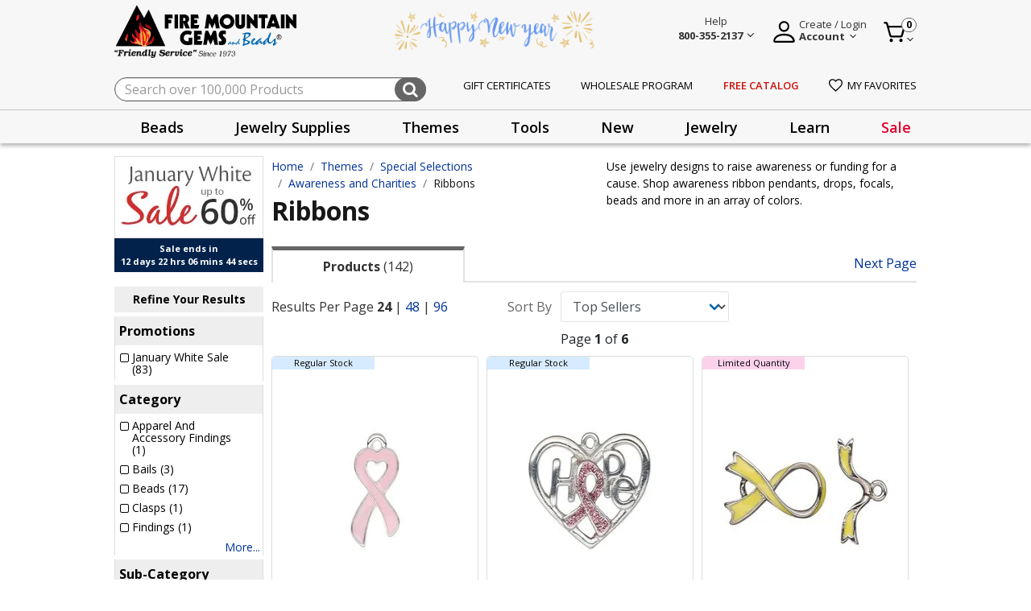

--- FILE ---
content_type: text/html;charset=UTF-8
request_url: https://www.firemountaingems.com/themes/special-selections/awareness-and-charities/ribbons/
body_size: 52688
content:
<!DOCTYPE html>
<html lang="en">
<head>

<!--[if gt IE 9]><!-->

<script>//common/scripts.isml</script>


<script>!function(){window.semaphore=window.semaphore||[],window.ketch=function(){window.semaphore.push(arguments)};var e=new URLSearchParams(document.location.search),o=e.has("property")?e.get("property"):"website_smart_tag",n=document.createElement("script");n.type="text/javascript",n.src="https://global.ketchcdn.com/web/v3/config/fire_mountain_gems/".concat(o,"/boot.js"),n.defer=n.async=!0,document.getElementsByTagName("head")[0].appendChild(n)}();</script>

<script defer type="text/javascript" src="/on/demandware.static/Sites-fireMountainGems-Site/-/default/v1768556265168/js/main.js"></script>
<script defer type="text/javascript" src="/on/demandware.static/Sites-fireMountainGems-Site/-/default/v1768556265168/js/productHelper.js"></script>
<script defer type="text/javascript" src="/on/demandware.static/Sites-fireMountainGems-Site/-/default/v1768556265168/js/cartSearch.js"></script>
<script defer src="https://code.jquery.com/ui/1.13.2/jquery-ui.min.js"></script>


    
        <script defer="defer" src="/on/demandware.static/Sites-fireMountainGems-Site/-/default/v1768556265168/js/search.js"></script>
    

    
        <script defer="defer" src="/on/demandware.static/Sites-fireMountainGems-Site/-/default/v1768556265168/js/attentive.js"></script>
    

    
        <script defer="defer" src="/on/demandware.static/Sites-fireMountainGems-Site/-/default/v1768556265168/js/pdSlickCarousel.js"></script>
    

    
        <script defer="defer" src="/on/demandware.static/Sites-fireMountainGems-Site/-/default/v1768556265168/js/productTileAddToCart.js"></script>
    

    
        <script defer="defer" src="/on/demandware.static/Sites-fireMountainGems-Site/-/default/v1768556265168/js/hazardous.js"></script>
    

    
        <script defer="defer" src="https://js.braintreegateway.com/web/3.104.0/js/client.min.js"></script>
    

    
        <script defer="defer" src="https://js.braintreegateway.com/web/3.104.0/js/data-collector.min.js"></script>
    

    
        <script defer="defer" src="https://js.braintreegateway.com/web/3.104.0/js/paypal.min.js"></script>
    

    
        <script defer="defer" src="https://js.braintreegateway.com/web/3.104.0/js/paypal-checkout.min.js"></script>
    

    
        <script defer="defer" src="/on/demandware.static/Sites-fireMountainGems-Site/-/default/v1768556265168/js/int_braintree.js"></script>
    



<!--<![endif]-->
<meta charset=UTF-8>

<meta http-equiv="x-ua-compatible" content="ie=edge">

<meta name="viewport" content="width=device-width, initial-scale=1, maximum-scale=1">


<title>Ribbons for Awareness Jewelry Designs | Fire Mountain Gems and Beads</title>

<meta name="description" content="Use jewelry designs to raise awareness or funding for a cause. Shop awareness ribbon pendants, drops, focals, beads and more in an array of colors. Discover Ribbons jewelry-making supplies"/>
<meta name="keywords" content="Fire Mountain Gems and Beads"/>

<link rel="shortcut icon" href="/on/demandware.static/Sites-fireMountainGems-Site/-/default/dw993bcdaa/images/favicon.ico" type="image/x-icon"/>



    
        <meta property="og:title" content="Ribbons | Fire Mountain Gems and Beads">
    

    
        <meta property="og:url" content="https://www.firemountaingems.com/themes/special-selections/awareness-and-charities/ribbons/">
    

    
        <meta property="og:description" content="Use jewelry designs to raise awareness or funding for a cause. Shop awareness ribbon pendants, drops, focals, beads and more in an array of colors.">
    


<link rel="preconnect" href="https://fonts.googleapis.com"/>
<link rel="preconnect" href="https://fonts.gstatic.com" crossorigin/>
<link href="https://fonts.googleapis.com/css2?family=Open+Sans:wght@400;600;700&display=swap" rel="stylesheet"/>
<link href="https://fonts.googleapis.com/css2?family=Merriweather&display=swap" rel="stylesheet"/>
<link href="https://fonts.googleapis.com/css2?family=Source+Sans+Pro:wght@200;300;400;600;700&display=swap" rel="stylesheet"/>

<link rel="stylesheet" href="https://cdnjs.cloudflare.com/ajax/libs/font-awesome/4.7.0/css/font-awesome.css" integrity="sha512-5A8nwdMOWrSz20fDsjczgUidUBR8liPYU+WymTZP1lmY9G6Oc7HlZv156XqnsgNUzTyMefFTcsFH/tnJE/+xBg==" crossorigin="anonymous" referrerpolicy="no-referrer" />
<link rel="stylesheet" href="https://cdnjs.cloudflare.com/ajax/libs/animate.css/4.1.1/animate.min.css" crossorigin="anonymous" referrerpolicy="no-referrer" />

<link rel="icon" type="image/png" href="/on/demandware.static/Sites-fireMountainGems-Site/-/default/dw772df4d9/images/favicons/favicon-196x196.png" sizes="196x196" />
<link rel="icon" type="image/png" href="/on/demandware.static/Sites-fireMountainGems-Site/-/default/dw0ee8e775/images/favicons/favicon-96x96.png" sizes="96x96" />
<link rel="icon" type="image/png" href="/on/demandware.static/Sites-fireMountainGems-Site/-/default/dw9d593d16/images/favicons/favicon-32x32.png" sizes="32x32" />
<link rel="icon" type="image/png" href="/on/demandware.static/Sites-fireMountainGems-Site/-/default/dwc7090991/images/favicons/favicon-16x16.png" sizes="16x16" />
<link rel="icon" type="image/png" href="/on/demandware.static/Sites-fireMountainGems-Site/-/default/dwaaedb5e1/images/favicons/favicon-128.png" sizes="128x128" />

<link rel="stylesheet" href="/on/demandware.static/Sites-fireMountainGems-Site/-/default/v1768556265168/css/global.css" />

    <link rel="stylesheet" href="/on/demandware.static/Sites-fireMountainGems-Site/-/default/v1768556265168/css/search.css"  />

    <link rel="stylesheet" href="/on/demandware.static/Sites-fireMountainGems-Site/-/default/v1768556265168/css/experience/components/commerceAssets/slickCarouselContainer.css"  />

    <link rel="stylesheet" href="/on/demandware.static/Sites-fireMountainGems-Site/-/default/v1768556265168/css/tabs/tabStyles.css"  />

    <link rel="stylesheet" href="/on/demandware.static/Sites-fireMountainGems-Site/-/default/v1768556265168/css/braintree.css"  />




    
    




    <script defer type="text/javascript" src="/on/demandware.static/Sites-fireMountainGems-Site/-/default/v1768556265168/js/gtm.js"></script>

    <!-- Pinterest Tag -->
    
    <script>
    !function(e){if(!window.pintrk){window.pintrk = function () {
    window.pintrk.queue.push(Array.prototype.slice.call(arguments))};var
    n=window.pintrk;n.queue=[],n.version="3.0";var
    t=document.createElement("script");t.async=!0,t.src=e;var
    r=document.getElementsByTagName("script")[0];
    r.parentNode.insertBefore(t,r)}}("https://s.pinimg.com/ct/core.js");
    pintrk.partnerData = {np: 'salesforce'};
    
    pintrk('setconsent', false);
    
    
    
    pintrk('load', '2614063302335');
    
    pintrk('page');
</script>


    
    
        <script>pintrk('track', 'viewcategory', {"np":"salesforce","currency":"USD","property":"Fire Mountain Gems and Beads","event_id":"663L7IQKamkBAAB_-0-00","line_items":[{"product_id":"B5841FN","product_quantity":1},{"product_id":"9798FX","product_quantity":1},{"product_id":"B2739FN","product_quantity":1},{"product_id":"B9603FN","product_quantity":1},{"product_id":"C3834FN","product_quantity":1},{"product_id":"A1158FN","product_quantity":1},{"product_id":"B5845FN","product_quantity":1},{"product_id":"B9186FN","product_quantity":1},{"product_id":"M1177CL","product_quantity":1},{"product_id":"B5972FN","product_quantity":1},{"product_id":"6500FX","product_quantity":1},{"product_id":"A2201GL","product_quantity":1},{"product_id":"9796FX","product_quantity":1},{"product_id":"5846JW","product_quantity":1},{"product_id":"B6263FN","product_quantity":1},{"product_id":"9786FX","product_quantity":1},{"product_id":"9799FX","product_quantity":1},{"product_id":"5955GL","product_quantity":1},{"product_id":"M1312CL","product_quantity":1},{"product_id":"6282PB","product_quantity":1},{"product_id":"A1149FN","product_quantity":1},{"product_id":"A1152FN","product_quantity":1},{"product_id":"A1151FN","product_quantity":1},{"product_id":"A1156FN","product_quantity":1}]});</script>
    
    
        <script>pintrk('track', 'pagevisit', {"np":"salesforce","currency":"USD","property":"Fire Mountain Gems and Beads","event_id":"PAGE_VISIT_663L7IQKamkBAAB_-0-00","line_items":[{"product_id":"B5841FN","product_quantity":1},{"product_id":"9798FX","product_quantity":1},{"product_id":"B2739FN","product_quantity":1},{"product_id":"B9603FN","product_quantity":1},{"product_id":"C3834FN","product_quantity":1},{"product_id":"A1158FN","product_quantity":1},{"product_id":"B5845FN","product_quantity":1},{"product_id":"B9186FN","product_quantity":1},{"product_id":"M1177CL","product_quantity":1},{"product_id":"B5972FN","product_quantity":1},{"product_id":"6500FX","product_quantity":1},{"product_id":"A2201GL","product_quantity":1},{"product_id":"9796FX","product_quantity":1},{"product_id":"5846JW","product_quantity":1},{"product_id":"B6263FN","product_quantity":1},{"product_id":"9786FX","product_quantity":1},{"product_id":"9799FX","product_quantity":1},{"product_id":"5955GL","product_quantity":1},{"product_id":"M1312CL","product_quantity":1},{"product_id":"6282PB","product_quantity":1},{"product_id":"A1149FN","product_quantity":1},{"product_id":"A1152FN","product_quantity":1},{"product_id":"A1151FN","product_quantity":1},{"product_id":"A1156FN","product_quantity":1}]});</script>
    
    <script defer src="/on/demandware.static/Sites-fireMountainGems-Site/-/default/v1768556265168/js/pinterest.min.js"></script>
    <!-- end Pinterest Tag -->



    <meta name="p:domain_verify" content="" />

<script>
    var pageAction = 'searchshow';
    window.dataLayer = window.dataLayer || [];
    window.gtmEnabled = false;
    window.gtmGA4Enabled = true;
    var orderId = -1;
    var dataLayerEvent = false;
    var ga4DataLayerEvent = {"event":"view_item_list","ecommerce":{"items":[{"item_id":"B5841FN","item_brand":"","quantity":1,"item_category":"Charms, Pendants and Drops","price":"3.95","currencyCode":"USD","index":1},{"item_id":"9798FX","item_brand":"","quantity":1,"item_category":"Charms, Pendants and Drops","price":"7.43","currencyCode":"USD","index":2},{"item_id":"B2739FN","item_brand":"","quantity":1,"item_category":"Clasps","price":"2.01","currencyCode":"USD","index":3},{"item_id":"B9603FN","item_brand":"TierraCast","quantity":1,"item_category":"Charms, Pendants and Drops","price":"27.54","currencyCode":"USD","index":4},{"item_id":"C3834FN","item_brand":"","quantity":1,"item_category":"Charms, Pendants and Drops","price":"5.89","currencyCode":"USD","index":5},{"item_id":"A1158FN","item_brand":"","quantity":1,"item_category":"Charms, Pendants and Drops","price":"4.96","currencyCode":"USD","index":6},{"item_id":"B5845FN","item_brand":"","quantity":1,"item_category":"Charms, Pendants and Drops","price":"3.95","currencyCode":"USD","index":7},{"item_id":"B9186FN","item_brand":"TierraCast","quantity":1,"item_category":"Charms, Pendants and Drops","price":"4.83","currencyCode":"USD","index":8},{"item_id":"M1177CL","item_brand":"","quantity":1,"item_category":"Charms, Pendants and Drops","price":"5.20","currencyCode":"USD","index":9},{"item_id":"B5972FN","item_brand":"","quantity":1,"item_category":"Charms, Pendants and Drops","price":"16.55","currencyCode":"USD","index":10},{"item_id":"6500FX","item_brand":"","quantity":1,"item_category":"Charms, Pendants and Drops","price":"5.24","currencyCode":"USD","index":11},{"item_id":"A2201GL","item_brand":"","quantity":1,"item_category":"Beads","price":"9.84","currencyCode":"USD","index":12},{"item_id":"9796FX","item_brand":"","quantity":1,"item_category":"Charms, Pendants and Drops","price":"7.43","currencyCode":"USD","index":13},{"item_id":"5846JW","item_brand":"Everyday Jewelry","quantity":1,"item_category":"Beading Bargains","price":"6.26","currencyCode":"USD","index":14},{"item_id":"B6263FN","item_brand":"","quantity":1,"item_category":"Charms, Pendants and Drops","price":"3.76","currencyCode":"USD","index":15},{"item_id":"9786FX","item_brand":"","quantity":1,"item_category":"Charms, Pendants and Drops","price":"5.05","currencyCode":"USD","index":16},{"item_id":"9799FX","item_brand":"","quantity":1,"item_category":"Charms, Pendants and Drops","price":"5.30","currencyCode":"USD","index":17},{"item_id":"5955GL","item_brand":"","quantity":1,"item_category":"Beads","price":"11.11","currencyCode":"USD","index":18},{"item_id":"M1312CL","item_brand":"","quantity":1,"item_category":"Charms, Pendants and Drops","price":"5.22","currencyCode":"USD","index":19},{"item_id":"6282PB","item_brand":"","quantity":1,"item_category":"Acrylic Beads","price":"6.93","currencyCode":"USD","index":20},{"item_id":"A1149FN","item_brand":"","quantity":1,"item_category":"Charms, Pendants and Drops","price":"4.96","currencyCode":"USD","index":21},{"item_id":"A1152FN","item_brand":"","quantity":1,"item_category":"Charms, Pendants and Drops","price":"4.96","currencyCode":"USD","index":22},{"item_id":"A1151FN","item_brand":"","quantity":1,"item_category":"Charms, Pendants and Drops","price":"4.96","currencyCode":"USD","index":23},{"item_id":"A1156FN","item_brand":"","quantity":1,"item_category":"Charms, Pendants and Drops","price":"4.96","currencyCode":"USD","index":24}],"item_list_id":"awareness-ribbons","item_list_name":"Ribbons"}};

    // In all cases except Order Confirmation, the data layer should be pushed, so default to that case
    var pushDataLayer = true;
    if (pageAction === 'orderconfirm') {
        // As of now, the correction is for order confirmation only
        if (dataLayerEvent) {
            orderId = getOrderId(dataLayerEvent);
        } else {
            orderId = getGA4OrderId(ga4DataLayerEvent);
        }

        var ordersPushedToGoogle = getOrdersPushedToGoogle();
        var orderHasBeenPushedToGoogle = orderHasBeenPushedToGoogle(orderId, ordersPushedToGoogle);
        if (orderHasBeenPushedToGoogle) {
            // If the data has already been sent, let's not push it again.
            pushDataLayer = false;
        }
    }

    if (pushDataLayer) {
        if (dataLayerEvent) {
            dataLayer.push(dataLayerEvent);
        }

        // If both events active, clear first ecommerce object to prevent events affecting one another
        if (dataLayerEvent && ga4DataLayerEvent) {
            dataLayer.push({ ecommerce: null });
        }

        if (ga4DataLayerEvent) {
            dataLayer.push(ga4DataLayerEvent);
        }

        if (pageAction === 'orderconfirm') {
            // Add the orderId to the array of orders that is being stored in localStorage
            ordersPushedToGoogle.push(orderId);
            // The localStorage is what is used to prevent the duplicate send from mobile platforms
            window.localStorage.setItem('ordersPushedToGoogle', JSON.stringify(ordersPushedToGoogle));
        }
    }

    function getOrderId(dataLayer) {
        if ('ecommerce' in dataLayer) {
            if ('purchase' in dataLayer.ecommerce && 'actionField' in dataLayer.ecommerce.purchase &&
                'id' in dataLayer.ecommerce.purchase.actionField) {
                return dataLayer.ecommerce.purchase.actionField.id;
            }
        }

        return -1;
    }

    function getGA4OrderId(dataLayer) {
        if ('ecommerce' in dataLayer && 'transaction_id' in dataLayer.ecommerce) {
            return dataLayer.ecommerce.transaction_id;
        }

        return -1;
    }

    function getOrdersPushedToGoogle() {
        var ordersPushedToGoogleString = window.localStorage.getItem('ordersPushedToGoogle');
        if (ordersPushedToGoogleString && ordersPushedToGoogleString.length > 0) {
            return JSON.parse(ordersPushedToGoogleString);
        }

        return [];
    }

    function orderHasBeenPushedToGoogle(orderId, ordersPushedToGoogle) {
        if (orderId) {
            for (var index = 0; index < ordersPushedToGoogle.length; index++) {
                if (ordersPushedToGoogle[index] === orderId) {
                    return true;
                }
            }
        }

        return false;
    }
</script>

<script>
    window.dataLayer = window.dataLayer || [];
    dataLayer.push({"environment":"production","demandwareID":"bdOFwcouWZ92Le3eCb8tqmaA7Y","loggedInState":false,"locale":"default","currencyCode":"USD","pageLanguage":"en_US","registered":false,"customerGroups":["Domestic-Customers","Domestic-Customers-Exclude-Facilities-Inmates","Domestic-Free-Gift","Everyone","Everyone Minus GSK","Everyone Minus Platinum","Non-Customer","RegularCustomer","Unregistered"],"email":"","emailHash":"","user_id":""});
</script>


<!-- Google Tag Manager -->
<script>(function(w,d,s,l,i){w[l]=w[l]||[];w[l].push({'gtm.start':
new Date().getTime(),event:'gtm.js'});var f=d.getElementsByTagName(s)[0],
j=d.createElement(s),dl=l!='dataLayer'?'&l='+l:'';j.async=true;j.src=
'https://www.googletagmanager.com/gtm.js?id='+i+dl;f.parentNode.insertBefore(j,f);
})(window,document,'script','dataLayer','GTM-5PXBXH3M');</script>
<!-- End Google Tag Manager -->


<script defer src="/on/demandware.static/Sites-fireMountainGems-Site/-/default/v1768556265168/js/tagmanager.js"></script>


<link rel="stylesheet" href="/on/demandware.static/Sites-fireMountainGems-Site/-/default/v1768556265168/css/skin/skin.css" />
<script>
    window.resources = {
        urls: {
            AddToCart: '/on/demandware.store/Sites-fireMountainGems-Site/default/Cart-AddProduct',
            ProgressBar: '/on/demandware.store/Sites-fireMountainGems-Site/default/ProgressBar-LoadProgressBar',
            priceRefresh: 'https://www.firemountaingems.com/on/demandware.store/Sites-fireMountainGems-Site/default/Product-TierPricingHtml'
        },
        preferences: {
            isGTMEnabled: "false",
            PLPAddToCart: true,
            CustomQuantitySelector: false,
            InfinteScrolling: false,
            bnplProvider: "",
            paymentProvider: "braintree",
            subscriptionProvider: "",
            segmentEnabled: "null",
            isGiftCertEnabled: "true",
            isStorePickUpEnabled: "false",
            listrakCartridgeEnabled: "null",
            quickViewZoomEnabled: "null",
            isGAEnabled: "true",
            defaultPageSize: 24,
            webToCaseMappings: "{\n    \"oid\": \"00DDn000005KsJZ\",\n    \"caseSkuID\": \"00NDn00000cWEsS\",\n    \"companyName\": \"00NDn00000cXDw5\",\n    \"companyType\": \"00NDn00000cXDwD\",\n    \"address2\": \"00NDn00000cXDvx\",\n    \"preferedContactMethod\": \"00NDn00000cXDwB\",\n    \"annualSpent\": \"00NDn00000cXDvz\",\n    \"jewelryInquiry\": \"00NDn00000cXDwE\",\n    \"additionalNote\": \"00NDn00000cXDvy\",\n    \"emailSignUp\": \"00NDn00000cXDwC\",\n    \"receiveCatalog\": \"00NDn00000cXDw9\",\n    \"freeCatalogURL\": \"https://webto.salesforce.com/servlet/servlet.WebToLead?encoding=UTF-8&orgId=00DDn000005KsJZ\",\n    \"wholesaleProgramURL\": \"https://webto.salesforce.com/servlet/servlet.WebToLead?encoding=UTF-8&orgId=00DDn000005KsJZ\",\n    \"customerServiceIframeURL\": \"https://firemountaingems.my.salesforce-sites.com/WebForm\",\n    \"jewelryContestIframeURL\": \"https://firemountaingems.my.salesforce-sites.com/JewelryMakingContest\",\n    \"productQuestionURL\": \"https://webto.salesforce.com/servlet/servlet.WebToCase?encoding=UTF-8&orgId=00DDn000005KsJZ\"\n}"
        },
        properties: {
            stateMissingMessage: "Please select a",
            inStockMessage: "In Stock",
            outOfStockMessage: "Out of Stock",
            zipcodeMissingMessage: "Please enter a valid",
            previousSessionEnded: "Prevous session successfully expired."
        }
    };
</script>



<script type="text/javascript" async src="//cdn.evgnet.com/beacon/firemountaingems2/fmg_prod/scripts/evergage.min.js"></script>




<link rel="canonical" href="https://www.firemountaingems.com/themes/special-selections/awareness-and-charities/ribbons/"/>

<script type="text/javascript">//<!--
/* <![CDATA[ (head-active_data.js) */
var dw = (window.dw || {});
dw.ac = {
    _analytics: null,
    _events: [],
    _category: "",
    _searchData: "",
    _anact: "",
    _anact_nohit_tag: "",
    _analytics_enabled: "true",
    _timeZone: "US/Pacific",
    _capture: function(configs) {
        if (Object.prototype.toString.call(configs) === "[object Array]") {
            configs.forEach(captureObject);
            return;
        }
        dw.ac._events.push(configs);
    },
	capture: function() { 
		dw.ac._capture(arguments);
		// send to CQ as well:
		if (window.CQuotient) {
			window.CQuotient.trackEventsFromAC(arguments);
		}
	},
    EV_PRD_SEARCHHIT: "searchhit",
    EV_PRD_DETAIL: "detail",
    EV_PRD_RECOMMENDATION: "recommendation",
    EV_PRD_SETPRODUCT: "setproduct",
    applyContext: function(context) {
        if (typeof context === "object" && context.hasOwnProperty("category")) {
        	dw.ac._category = context.category;
        }
        if (typeof context === "object" && context.hasOwnProperty("searchData")) {
        	dw.ac._searchData = context.searchData;
        }
    },
    setDWAnalytics: function(analytics) {
        dw.ac._analytics = analytics;
    },
    eventsIsEmpty: function() {
        return 0 == dw.ac._events.length;
    }
};
/* ]]> */
// -->
</script>
<script type="text/javascript">//<!--
/* <![CDATA[ (head-cquotient.js) */
var CQuotient = window.CQuotient = {};
CQuotient.clientId = 'bkcr-fireMountainGems';
CQuotient.realm = 'BKCR';
CQuotient.siteId = 'fireMountainGems';
CQuotient.instanceType = 'prd';
CQuotient.locale = 'default';
CQuotient.fbPixelId = '__UNKNOWN__';
CQuotient.activities = [];
CQuotient.cqcid='';
CQuotient.cquid='';
CQuotient.cqeid='';
CQuotient.cqlid='';
CQuotient.apiHost='api.cquotient.com';
/* Turn this on to test against Staging Einstein */
/* CQuotient.useTest= true; */
CQuotient.useTest = ('true' === 'false');
CQuotient.initFromCookies = function () {
	var ca = document.cookie.split(';');
	for(var i=0;i < ca.length;i++) {
	  var c = ca[i];
	  while (c.charAt(0)==' ') c = c.substring(1,c.length);
	  if (c.indexOf('cqcid=') == 0) {
		CQuotient.cqcid=c.substring('cqcid='.length,c.length);
	  } else if (c.indexOf('cquid=') == 0) {
		  var value = c.substring('cquid='.length,c.length);
		  if (value) {
		  	var split_value = value.split("|", 3);
		  	if (split_value.length > 0) {
			  CQuotient.cquid=split_value[0];
		  	}
		  	if (split_value.length > 1) {
			  CQuotient.cqeid=split_value[1];
		  	}
		  	if (split_value.length > 2) {
			  CQuotient.cqlid=split_value[2];
		  	}
		  }
	  }
	}
}
CQuotient.getCQCookieId = function () {
	if(window.CQuotient.cqcid == '')
		window.CQuotient.initFromCookies();
	return window.CQuotient.cqcid;
};
CQuotient.getCQUserId = function () {
	if(window.CQuotient.cquid == '')
		window.CQuotient.initFromCookies();
	return window.CQuotient.cquid;
};
CQuotient.getCQHashedEmail = function () {
	if(window.CQuotient.cqeid == '')
		window.CQuotient.initFromCookies();
	return window.CQuotient.cqeid;
};
CQuotient.getCQHashedLogin = function () {
	if(window.CQuotient.cqlid == '')
		window.CQuotient.initFromCookies();
	return window.CQuotient.cqlid;
};
CQuotient.trackEventsFromAC = function (/* Object or Array */ events) {
try {
	if (Object.prototype.toString.call(events) === "[object Array]") {
		events.forEach(_trackASingleCQEvent);
	} else {
		CQuotient._trackASingleCQEvent(events);
	}
} catch(err) {}
};
CQuotient._trackASingleCQEvent = function ( /* Object */ event) {
	if (event && event.id) {
		if (event.type === dw.ac.EV_PRD_DETAIL) {
			CQuotient.trackViewProduct( {id:'', alt_id: event.id, type: 'raw_sku'} );
		} // not handling the other dw.ac.* events currently
	}
};
CQuotient.trackViewProduct = function(/* Object */ cqParamData){
	var cq_params = {};
	cq_params.cookieId = CQuotient.getCQCookieId();
	cq_params.userId = CQuotient.getCQUserId();
	cq_params.emailId = CQuotient.getCQHashedEmail();
	cq_params.loginId = CQuotient.getCQHashedLogin();
	cq_params.product = cqParamData.product;
	cq_params.realm = cqParamData.realm;
	cq_params.siteId = cqParamData.siteId;
	cq_params.instanceType = cqParamData.instanceType;
	cq_params.locale = CQuotient.locale;
	
	if(CQuotient.sendActivity) {
		CQuotient.sendActivity(CQuotient.clientId, 'viewProduct', cq_params);
	} else {
		CQuotient.activities.push({activityType: 'viewProduct', parameters: cq_params});
	}
};
/* ]]> */
// -->
</script>


    <script type="application/ld+json">
        {"@context":"http://schema.org/","@type":"ItemList","itemListElement":[{"@type":"ListItem","position":1,"url":"https://www.firemountaingems.com/B5841FN.html"},{"@type":"ListItem","position":2,"url":"https://www.firemountaingems.com/9798FX.html"},{"@type":"ListItem","position":3,"url":"https://www.firemountaingems.com/B2739FN.html"},{"@type":"ListItem","position":4,"url":"https://www.firemountaingems.com/B9603FN.html"},{"@type":"ListItem","position":5,"url":"https://www.firemountaingems.com/C3834FN.html"},{"@type":"ListItem","position":6,"url":"https://www.firemountaingems.com/A1158FN.html"},{"@type":"ListItem","position":7,"url":"https://www.firemountaingems.com/B5845FN.html"},{"@type":"ListItem","position":8,"url":"https://www.firemountaingems.com/B9186FN.html"},{"@type":"ListItem","position":9,"url":"https://www.firemountaingems.com/M1177CL.html"},{"@type":"ListItem","position":10,"url":"https://www.firemountaingems.com/B5972FN.html"},{"@type":"ListItem","position":11,"url":"https://www.firemountaingems.com/6500FX.html"},{"@type":"ListItem","position":12,"url":"https://www.firemountaingems.com/A2201GL.html"},{"@type":"ListItem","position":13,"url":"https://www.firemountaingems.com/9796FX.html"},{"@type":"ListItem","position":14,"url":"https://www.firemountaingems.com/5846JW.html"},{"@type":"ListItem","position":15,"url":"https://www.firemountaingems.com/B6263FN.html"},{"@type":"ListItem","position":16,"url":"https://www.firemountaingems.com/9786FX.html"},{"@type":"ListItem","position":17,"url":"https://www.firemountaingems.com/9799FX.html"},{"@type":"ListItem","position":18,"url":"https://www.firemountaingems.com/5955GL.html"},{"@type":"ListItem","position":19,"url":"https://www.firemountaingems.com/M1312CL.html"},{"@type":"ListItem","position":20,"url":"https://www.firemountaingems.com/6282PB.html"},{"@type":"ListItem","position":21,"url":"https://www.firemountaingems.com/A1149FN.html"},{"@type":"ListItem","position":22,"url":"https://www.firemountaingems.com/A1152FN.html"},{"@type":"ListItem","position":23,"url":"https://www.firemountaingems.com/A1151FN.html"},{"@type":"ListItem","position":24,"url":"https://www.firemountaingems.com/A1156FN.html"}]}
    </script>


</head>
<body>



<!-- Google Tag Manager (noscript) -->
<noscript><iframe src="https://www.googletagmanager.com/ns.html?id=GTM-5PXBXH3M"
height="0" width="0" style="display:none;visibility:hidden"></iframe></noscript>
<!-- End Google Tag Manager (noscript) -->

<div class="page" data-action="Search-Show" data-querystring="cgid=awareness-ribbons"  >
<header class="site-header">
	<div class="global-top-banner" id="global-top-banner-slot">
		
	 

	
	</div>
</header>

<header class="site-header" id="sticky-header">
	


<section class="preheader">
	<div class="container">
		<nav class="d-flex align-items-center justify-content-between h-100">
			<section class="main-menu d-sm-none ">
				<div class="navbar-inner d-flex align-items-center justify-content-between w-100 px-lg-3">
					<button class="navbar-toggler" type="button" aria-controls="sg-navbar-collapse" aria-expanded="false" aria-label="Toggle navigation">
						&#9776; <span class="hidden-xs-down"></span>
					</button>
				</div>
				<div class="d-md-none mobile-header-label">menu</div>
			</section>
			<section class="d-flex align-items-center">
				<div class="navbar-brand mr-md-3">
					<a class="spinner-load logo-home d-md-block" href="/" title="Fire Mountain Gems and Beads Home">
						<img alt="Fire Mountain Gems and Beads" class="fmg-logo" src="/on/demandware.static/Sites-fireMountainGems-Site/-/default/dw78307b52/images/fmg-logo.png" title="Fire Mountain Gems and Beads"  width="372" height="93" />
						<img alt="Friendly service since 1973" class="fmg-slogan d-none d-md-block" src="/on/demandware.static/Sites-fireMountainGems-Site/-/default/dwdcb50006/images/fmg-logo-slogan.png" title="Friendly service since 1973" width="208" height="14"/>
					</a>
				</div>
			</section>
			<section class="promo-banner d-none d-md-block">
				
	 


	<div class="html-slot-container">
    
        
            <div><img src="https://www.firemountaingems.com/on/demandware.static/-/Sites/default/dw52d5a5d7/images/2025/brandbanner-newyear-2026.png" alt="Happy New Year" title="Happy New Year" style="max-height:54px;" width="250" height="54"></div>
        
    
</div>
 
	
			</section>
			<section class="">
				<div class="d-flex align-items-center float-right">
					<div class="help-block mr-4">
						<div class="dropdown">
							<div class="user nav-item" tabindex="0">
								
    
    <div class="content-asset"><!-- dwMarker="content" dwContentID="c0c20eb335700450f41e385af8" -->
        <style>.help-description a{text-transform:capitalize!important;font-size:14px!important;line-height:2}.do-you-mean-container .term a{color:#003399!important}</style>
<div class="d-flex align-items-end main-block">
    <img src="https://www.firemountaingems.com/on/demandware.static/-/Library-Sites-RefArchSharedLibrary/default/dw5a3e3a0a/images/help-logo.png" title="Help" alt="Help Menu" class="d-none d-md-inline-block d-lg-none" style="height:32px;width:32px;font-size:16px;font-weight:400;line-height:24px;text-align:left;cursor:pointer" />
    <span class="chevron d-none d-md-inline-block d-lg-none"></span>
    <div class="d-none d-lg-block">
        <a aria-expanded="false" class="help-wrapper" href="/customer-service.html">
            <span>Help</span>
            <br />
            <span>
                <strong>800-355-2137</strong>
                <span class="chevron"></span>
            </span>
        </a>
    </div>
</div>
<div aria-labelledby="myaccount" class="dropdown-menu help-overlay">
    <div class="overlay-help-header">
        <div>Chat with Us</div>
        <div>
            <img alt="Chat" loading="lazy" src="https://www.firemountaingems.com/on/demandware.static/-/Library-Sites-RefArchSharedLibrary/default/dw848e71a7/images/chat-icon-lady.png" title="" width="50" height="50" />
        </div>
        <div class="live-chat-open">
            <a class="btn btn-primary help-button" href="javascript:void(0)">
                <img loading="lazy" src="https://www.firemountaingems.com/on/demandware.static/-/Library-Sites-RefArchSharedLibrary/default/dw00e04267/images/chat-icon.svg" />
                <span>Live Chat</span>
            </a>
        </div>
    </div>
    <div class="overlay-content-middle">
        <ul class="help-description">
            <li><a href="https://www.firemountaingems.com/customer-service/all-assortable-pricing.html">All-Assortable Pricing</a></li>
            <li><a href="https://www.firemountaingems.com/customer-service/shipping-information.html">Shipping Information</a></li>
            <!-- <li><a href="https://www.firemountaingems.com/customer-service/shipping-information.html" title="Holiday Shipping Information" style="vertical-align: middle;"><svg xmlns=" http://www.w3.org/2000/svg " width="16" height="16.354" viewBox="0 0 16 16.354" style="margin-right: 6px; vertical-align: text-bottom;"><g transform="translate(-5.5)"><path d="M29.27,96.3v3.165H13.8V96.3H29.27Z" transform="translate(-8.035 -93.225)" fill="#ed343f"/><rect width="14.065" height="9.846" transform="translate(6.468 6.24)" fill="#da2029"/><path d="M272.276,11.11h-4.222A1.409,1.409,0,0,0,267,9.747c.479-.862,2.459-1.447,3.516-1.447C272.071,8.3,272.276,9.558,272.276,11.11Z" transform="translate(-253.149 -8.035)" fill="#a6e84f"/><path d="M214.81,53.608H212a1.405,1.405,0,1,1,2.81,0Z" transform="translate(-199.905 -50.533)" fill="#9bff68"/><path d="M85.076,9.75a1.406,1.406,0,0,0-1.054,1.364H79.8c0-1.552.2-2.814,1.76-2.814C82.617,8.3,84.6,8.884,85.076,9.75Z" transform="translate(-71.927 -8.035)" fill="#a1f659"/><g transform="translate(9.633 3.075)"><rect width="2.814" height="3.165" transform="translate(2.462)" fill="#9bff68"/><path d="M138.767,228.5a3.867,3.867,0,1,1-3.867,3.867A3.867,3.867,0,0,1,138.767,228.5Zm1.894,4.414a1.339,1.339,0,0,0-1.894-1.894,1.339,1.339,0,0,0-1.894,1.894l1.894,1.894Z" transform="translate(-134.9 -224.278)" fill="#9bff68"/></g><path d="M188.58,295.5a1.338,1.338,0,0,1,0,1.894l-1.894,1.891-1.894-1.894a1.339,1.339,0,1,1,1.894-1.894A1.341,1.341,0,0,1,188.58,295.5Z" transform="translate(-173.187 -285.676)" fill="#ed5565"/><path d="M241.824,295.629a1.343,1.343,0,0,0-1.475-.284,1.3,1.3,0,0,1,.418.284,1.338,1.338,0,0,1,0,1.894l-1.367,1.367.53.524,1.894-1.894A1.334,1.334,0,0,0,241.824,295.629Z" transform="translate(-226.43 -285.808)" fill="#da4453"/><rect width="1.054" height="9.846" transform="translate(19.478 6.24)" fill="#cc1f1f"/><rect width="1.054" height="3.165" transform="translate(20.181 3.075)" fill="#da2029"/><path d="M178.563,291.531a.262.262,0,0,0,.37,0l1.894-1.894a1.6,1.6,0,0,0-2.079-2.427,1.6,1.6,0,0,0-2.079.16,1.6,1.6,0,0,0,0,2.267Zm-1.523-3.788a1.072,1.072,0,0,1,1.52,0,.262.262,0,0,0,.37,0,1.075,1.075,0,1,1,1.52,1.52l-1.7,1.709-1.709-1.709A1.078,1.078,0,0,1,177.04,287.743Z" transform="translate(-165.248 -277.738)"/><path d="M21.235,2.814H19.386a4.569,4.569,0,0,0-.319-1.84A1.724,1.724,0,0,0,17.367,0,6.426,6.426,0,0,0,15.3.418,3.563,3.563,0,0,0,13.73,1.424a1.618,1.618,0,0,0-.453,0A3.581,3.581,0,0,0,11.705.418,6.5,6.5,0,0,0,9.633,0a1.724,1.724,0,0,0-1.7.974,4.569,4.569,0,0,0-.319,1.84H5.765a.264.264,0,0,0-.265.265V6.244a.264.264,0,0,0,.265.265h.441v9.581a.264.264,0,0,0,.265.265H20.536a.264.264,0,0,0,.265-.265V7.3a.265.265,0,1,0-.53,0v8.527H6.73V6.505H21.235A.264.264,0,0,0,21.5,6.24V3.075A.264.264,0,0,0,21.235,2.814ZM17.367.527a1.2,1.2,0,0,1,1.223.674,4.075,4.075,0,0,1,.268,1.61H15.148A1.664,1.664,0,0,0,14.273,1.6,5.435,5.435,0,0,1,17.367.527ZM12.357,3.341h2.287V5.978H12.357V3.341Zm2.255-.527H12.389a1.142,1.142,0,0,1,2.223,0ZM8.409,1.2A1.2,1.2,0,0,1,9.633.527,6.012,6.012,0,0,1,11.517.91a3.493,3.493,0,0,1,1.207.687,1.68,1.68,0,0,0-.875,1.214H8.141A4.085,4.085,0,0,1,8.409,1.2ZM6.027,3.341h5.8V5.978h-5.8ZM20.973,5.978h-5.8V3.341h5.8V5.978Z" transform="translate(0 0)"/><path d="M128,224.523a.156.156,0,0,0-.038,0,.262.262,0,0,0-.172.1.267.267,0,0,0-.051.195,4.119,4.119,0,0,0,1.37,2.523,4.043,4.043,0,0,0,1.242.747,4.155,4.155,0,0,0,1.479.271,4.135,4.135,0,0,0,3.807-2.523,4.151,4.151,0,0,0,.073-3.037,4.142,4.142,0,0,0-1.756-2.121,4.115,4.115,0,0,0-1.322-.508h0a4.142,4.142,0,0,0-.8-.077,4.063,4.063,0,0,0-1.488.278,4.137,4.137,0,0,0-2.609,3.321.261.261,0,0,0,.227.294c.013,0,.022,0,.035,0a.265.265,0,0,0,.262-.23,3.6,3.6,0,0,1,3.574-3.139h0a3.59,3.59,0,0,1,.693.067h.006a3.571,3.571,0,0,1,1.153.444,3.644,3.644,0,0,1,.923.789,3.607,3.607,0,0,1-2.775,5.908h0a3.6,3.6,0,0,1-3.564-3.091A.277.277,0,0,0,128,224.523Z" transform="translate(-118.324 -213.071)"/></g></svg><span style="color:inherit;">Holiday Shipping Info</span></a></li> -->
            <li><a href="https://www.firemountaingems.com/customer-service/returns.html">Returns</a></li>
            <li><a href="https://www.firemountaingems.com/customer-service/customer-service.html">More Customer Service ...</a></li>
        </ul>
    </div>
    <div class="overlay-content-footer">
        <div class="row">
            <div class="col-4">
                <div class="live-chat-open">
                    <a href="javascript:void(0)">
                        <img alt="" loading="lazy" src="https://www.firemountaingems.com/on/demandware.static/-/Library-Sites-RefArchSharedLibrary/default/dw00e04267/images/chat-icon.svg" title="" width="16" height="16" />
                    </a>
                </div>
                <div class="chat-label live-chat-open">
                    <a href="javascript:void(0)">Chat</a>
                </div>
            </div>
            <div class="col-4">
                <div>
                    <a href="https://www.firemountaingems.com/customer-service/cs-inquiry.html">
                        <img alt="Email" loading="lazy" src="https://www.firemountaingems.com/on/demandware.static/-/Library-Sites-RefArchSharedLibrary/default/dw14992f53/images/email-icon.svg" title="" width="16" height="16" />
                    </a>
                </div>
                <div class="chat-label">
                    <a href="https://www.firemountaingems.com/customer-service/cs-inquiry.html">E-Mail</a>
                </div>
            </div>
            <div class="col-4">
                <div>
                    <a href="tel:+1-800-355-2137">
                        <img alt="" loading="lazy" src="https://www.firemountaingems.com/on/demandware.static/-/Library-Sites-RefArchSharedLibrary/default/dw1ad9a0dd/images/telephone-icon.svg" title="" width="16" height="16" />
                    </a>
                </div>
                <div class="chat-label">
                    <a href="tel:+1-800-355-2137">Phone</a>
                </div>
            </div>
        </div>
    </div>
</div>
    </div> <!-- End content-asset -->



							</div>
						</div>
					</div>
					



<div class="user mr-4 login-section">
    <div class="dropdown">
        <div class="user nav-item" tabindex="0">
            <a href="https://www.firemountaingems.com/create-account/" class="d-none d-lg-flex account-wrapper justify-content-center">
                <div class="user-logo align-items-end d-flex">
                    
                        <svg xmlns="http://www.w3.org/2000/svg" viewBox="0 0 24 24">
                            <path fill-rule="evenodd" d="m6.7 6.6c0-3.1 2.5-5.6 5.6-5.6 3.1 0 5.6 2.5 5.6 5.6 0 3.4-2.4 5.9-5.7 5.9-3 0-5.5-2.8-5.5-5.9zm5.7-3.8c-2.1 0-3.8 1.6-3.8 3.8 0 2.2 1.5 4 3.6 4 2.2 0 4-1.8 4-4 0-2-1.8-3.8-3.8-3.8zm11.4 19.3c0 1.9-1.9 1.9-1.9 1.9h-19c0 0-1.9 0-1.9-1.9 0-1.9 1.9-7.7 11.4-7.7 9.5 0 11.4 5.8 11.4 7.7zm-2.1 0c0-0.4-0.3-1.9-1.6-3.2-1.3-1.3-3.6-2.5-7.9-2.5-4.2 0-6.5 1.3-7.8 2.5-1.4 1.2-1.6 2.6-1.6 3.2z" fill="#000"/>
                        </svg>
                    
                    <span class="chevron d-none d-md-inline-block d-lg-none"></span>
                </div>
                <div class="user-message d-none d-lg-block">
                    
                        <span>Create / Login</span>
                    
                    </br>
                    <span>
                        <strong>Account</strong>
                        <span class="chevron"></span>
                    </span>
                </div>
            </a>

            
                <a data-toggle='modal' data-target='#loginModal' class="d-lg-none d-flex daccount-wrapper justify-content-center mobile-login-button" data-modal-url="/on/demandware.store/Sites-fireMountainGems-Site/default/Login-LoginModal">
                    <div class="user-logo align-items-end d-flex">
                        
                            <svg xmlns="http://www.w3.org/2000/svg" viewBox="0 0 24 24">
                                <path fill-rule="evenodd" d="m6.7 6.6c0-3.1 2.5-5.6 5.6-5.6 3.1 0 5.6 2.5 5.6 5.6 0 3.4-2.4 5.9-5.7 5.9-3 0-5.5-2.8-5.5-5.9zm5.7-3.8c-2.1 0-3.8 1.6-3.8 3.8 0 2.2 1.5 4 3.6 4 2.2 0 4-1.8 4-4 0-2-1.8-3.8-3.8-3.8zm11.4 19.3c0 1.9-1.9 1.9-1.9 1.9h-19c0 0-1.9 0-1.9-1.9 0-1.9 1.9-7.7 11.4-7.7 9.5 0 11.4 5.8 11.4 7.7zm-2.1 0c0-0.4-0.3-1.9-1.6-3.2-1.3-1.3-3.6-2.5-7.9-2.5-4.2 0-6.5 1.3-7.8 2.5-1.4 1.2-1.6 2.6-1.6 3.2z" fill="#000"/>
                            </svg>
                        
                        <span class="chevron d-none d-md-inline-block d-lg-none"></span>
                    </div>
                </a>
            

            <div class="d-md-none mobile-header-label">account</div>
            <div class="dropdown-menu login-overlay" aria-labelledby="myaccount">
                <span class="sr-only" id="myaccount">account</span>
                
                    
    
    <div class="content-asset"><!-- dwMarker="content" dwContentID="19395ee38fbae0369b27017acf" -->
        <div class="overlay-account-login">
	<div>Login to Your Account</div> 
	<div>
                <a class="btn btn-primary login-button" data-toggle="modal" data-target="#loginModal" tabindex="0" data-modal-url="https://www.firemountaingems.com/on/demandware.store/Sites-fireMountainGems-Site/default/Login-LoginModal">Login</a>
	</div>
</div> 

<div class="overlay-account-create">
	<a class="btn btn-secondary create-button" href="https://www.firemountaingems.com/create-account/">
        <svg xmlns="http://www.w3.org/2000/svg" width="16" height="16" fill="currentColor" class="bi bi-stars" viewBox="0 0 16 16">
            <path d="M7.657 6.247c.11-.33.576-.33.686 0l.645 1.937a2.89 2.89 0 0 0 1.829 1.828l1.936.645c.33.11.33.576 0 .686l-1.937.645a2.89 2.89 0 0 0-1.828 1.829l-.645 1.936a.361.361 0 0 1-.686 0l-.645-1.937a2.89 2.89 0 0 0-1.828-1.828l-1.937-.645a.361.361 0 0 1 0-.686l1.937-.645a2.89 2.89 0 0 0 1.828-1.828l.645-1.937zM3.794 1.148a.217.217 0 0 1 .412 0l.387 1.162c.173.518.579.924 1.097 1.097l1.162.387a.217.217 0 0 1 0 .412l-1.162.387A1.734 1.734 0 0 0 4.593 5.69l-.387 1.162a.217.217 0 0 1-.412 0L3.407 5.69A1.734 1.734 0 0 0 2.31 4.593l-1.162-.387a.217.217 0 0 1 0-.412l1.162-.387A1.734 1.734 0 0 0 3.407 2.31l.387-1.162zM10.863.099a.145.145 0 0 1 .274 0l.258.774c.115.346.386.617.732.732l.774.258a.145.145 0 0 1 0 .274l-.774.258a1.156 1.156 0 0 0-.732.732l-.258.774a.145.145 0 0 1-.274 0l-.258-.774a1.156 1.156 0 0 0-.732-.732L9.1 2.137a.145.145 0 0 1 0-.274l.774-.258c.346-.115.617-.386.732-.732L10.863.1z"/>
          </svg> Create Your Account
    </a>
	<ul class="account-description">
		<li>Easy as E-Mail & Password!</li>
		<li>Checkout faster.</li>
		<li>View previous orders.</li>
		<li>Easy re-ordering.</li>
		<li>Keep track of favorites.</li>
		<li>Never lose your shopping cart!</li>
	</ul>
</div>
    </div> <!-- End content-asset -->



                

            </div>
        </div>

    </div>
    
</div>
<div class="global-minicart-wrapper">
    <div class="minicart" data-action-url="/on/demandware.store/Sites-fireMountainGems-Site/default/Cart-MiniCartShow">
        <div class="minicart-total">
    <a class="spinner-load minicart-link align-items-end" href="https://www.firemountaingems.com/cart/" title="Cart 0 Item" aria-label="Cart 0 Item" aria-haspopup="true">
        <svg xmlns="http://www.w3.org/2000/svg" viewBox="0 0 24 22">
			<path fill-rule="evenodd" d="m19.3 21.5c-1 0-1.7-0.8-1.7-1.8 0-1.1 0.9-1.9 1.7-1.9 0.9 0 1.8 0.8 1.8 1.9 0 1-0.7 1.8-1.8 1.8zm-10.3 0c-1 0-1.7-0.8-1.7-1.8 0-1.1 0.8-1.9 1.7-1.9 0.9 0 1.8 0.8 1.8 1.9 0 1-0.8 1.8-1.8 1.8zm0.4-4.9c-1.1 0-2.1-0.7-2.4-1.9l-3.5-12.7h-1.5c-0.6 0-1-0.4-1-1 0-0.6 0.4-1 1-1h1.6c0.7 0 1.5 0.6 1.8 1.3l0.7 2.8h16.9c0.6 0 1 0.4 1 1v0.3l-2.6 9.3c-0.3 1.2-1.3 1.9-2.5 1.9zm-0.6-2.5c0 0.3 0.3 0.5 0.6 0.5h9.5c0.3 0 0.4-0.2 0.5-0.5l2.2-8h-15z" fill="#000"/>
		</svg>
        <span class="chevron d-none d-md-block"></span>
        <span class="minicart-quantity ml-1">
            0
        </span>
    </a>
</div>
<div class="d-md-none mobile-header-label">cart</div>


<div class="popover popover-bottom spinner-load-parent"></div>
    </div>
</div>

					
				</div>
			</section>
		</nav>
	</div>
</section>

</header>

<header class="site-header">
	<div class="premega-nav-block">
	<div class="container-md">
		<div class="d-flex justify-content-between align-items-center">
			<div class="search d-flex align-items-center">
				<div class="site-search" id="search-form-field-block">
    <form role="search"
          action="/search/"
          method="get"
          name="simpleSearch"
          disable-search-spinner>
        <input class="form-control search-field"
               type="text"
               name="q"
               value=""
               placeholder="Search over 100,000 Products"
               role="combobox"
               aria-describedby="search-form-field-block"
               aria-haspopup="listbox"
               aria-owns="search-results"
               aria-expanded="false"
               aria-autocomplete="list"
               aria-activedescendant=""
               aria-controls="search-results"
               aria-label="Enter Keyword or Item No."
               autocomplete="off" />
        <button type="reset" name="reset-button" class="fa fa-times reset-button d-none" aria-label="Clear search keywords"></button>
        <button type="submit"  class="spinner-load fa fa-search" aria-label="Submit search keywords"></button>
        <div class="suggestions-wrapper" data-url="/on/demandware.store/Sites-fireMountainGems-Site/default/SearchServices-GetSuggestions?q="></div>
    </form>
</div>

			</div>
			
			
				<span class="nav-item d-none d-md-flex">
					<a href="/giftcertificates/" class="gift-certificate">
						Gift Certificates
					</a>
				</span>
			
			<span class="nav-item d-none d-md-flex">
				<a href="/wholesale-program.html">
					Wholesale Program
				</a>
			</span>
			<span class="nav-item d-none d-md-flex">
				<a href="/free-catalog.html">
					<span class="headerHighlight">Free Catalog</span>
				</a>
			</span>
			<span class="nav-item d-none d-md-flex">
				<a class="d-flex align-items-center" href="https://www.firemountaingems.com/wishlist/">
					<span class="d-inline-flex">
						<svg xmlns="http://www.w3.org/2000/svg" width="16" height="14.769" viewBox="1039 88.5 16 14.769">
							<path d="M1050.6 88.5c-1.4 0-2.72.642-3.6 1.688a4.732 4.732 0 0 0-3.6-1.688c-2.48 0-4.4 1.93-4.4 4.427 0 3.058 2.72 5.511 6.838 9.296l1.162 1.046 1.162-1.046c4.119-3.785 6.838-6.238 6.838-9.296 0-2.496-1.92-4.427-4.4-4.427Zm-3.108 12.665-.161.15-.331.3-.33-.3-.162-.15c-1.939-1.78-3.616-3.319-4.72-4.692-1.076-1.335-1.553-2.427-1.553-3.546 0-.88.323-1.689.911-2.28.585-.593 1.385-.916 2.254-.916 1.004 0 2 .469 2.658 1.25L1047 92.1l.942-1.12a3.514 3.514 0 0 1 2.658-1.25c.87 0 1.67.324 2.258.916.588.592.911 1.404.911 2.28 0 1.116-.48 2.212-1.554 3.547-1.107 1.373-2.78 2.912-4.723 4.692Z" fill-rule="evenodd" data-name="Icon ionic-md-heart-empty" fill="#000"/>
						</svg>
					</span>
					My Favorites
				</a>
			</span>
		</div>
	</div>
</div>

</header>

<header class="site-header">
	<section class="main-menu">
		<div class="container">
			<nav class="navbar navbar-expand-lg" role="navigation">
				<div class="navbar-inner d-flex align-items-center justify-content-between w-100">
					<nav class="main-nav main-menu navbar-toggleable-sm menu-toggleable-left multilevel-dropdown d-md-block" id="sg-navbar-collapse">
						



<nav class="navbar navbar-expand-sm bg-inverse col-12">
    <div class="close-menu clearfix d-sm-none text-center">
    
        <div class="back pull-left">
            <button role="button" aria-label="Back to previous menu">
                <span class="caret-left"></span>
                Back
            </button>
        </div>

        <a class="spinner-load logo-home d-md-block" href="/" title="Fire Mountain Gems and Beads Home">
            <img alt="Fire Mountain Gems and Beads" class="fmg-logo" src="/on/demandware.static/Sites-fireMountainGems-Site/-/default/dw78307b52/images/fmg-logo.png" title="Fire Mountain Gems and Beads" />
        </a>
        <div class="close-button pull-right">
            <button role="button" aria-label="Close Menu">
                <img src="/on/demandware.static/Sites-fireMountainGems-Site/-/default/dw95de5d74/images/close-icon.svg" loading="lazy" alt="close icon" title="close icon" />
            </button>
        </div>
    </div>

    <div class="menu-group" role="navigation">
        <ul class="nav navbar-nav level-1" role="menu">
            
                
                    
                        <li class="nav-item dropdown level-1" role="presentation" tabindex="0">
                            <a href="javascript:void(0)" id="beads" class="nav-link dropdown-toggle level-1 main-menu-wrap main-menu-wrap-1" tabindex="-1" role="button" data-toggle="dropdown" aria-haspopup="true" aria-expanded="false">Beads</a>
                            
                            <ul class="dropdown-menu" role="menu" aria-hidden="true" aria-label="beads">
    
    <div class="container d-sm-flex">
        
            
                <li class="dropdown-item dropdown level-2" role="presentation">
                    <a href="/beads/beads-by-type/?pageType=CLP" id="beads-by-type" class="dropdown-link dropdown-toggle not-plp" role="button" aria-haspopup="true" aria-expanded="false"><span>Beads by Type</span></a>
                    
                    <ul class="dropdown-menu" role="menu" aria-hidden="true" aria-label="beads-by-type">
    
    <div class="container d-sm-flex">
        
            
                <li class="dropdown-item level-3" role="presentation">
                    <a href="/beads/beads-by-type/gemstone-beads/?pageType=CLP" id="gemstone-beads" role="menuitem" class="dropdown-link not-plp">Gemstone Beads</a>
                </li>
            
        
            
                <li class="dropdown-item level-3" role="presentation">
                    <a href="/beads/beads-by-type/crystal-beads/?pageType=CLP" id="crystal" role="menuitem" class="dropdown-link not-plp">Crystal Beads</a>
                </li>
            
        
            
                <li class="dropdown-item level-3" role="presentation">
                    <a href="/beads/beads-by-type/seed-beads/?pageType=CLP" id="seed-beads" role="menuitem" class="dropdown-link not-plp">Seed Beads</a>
                </li>
            
        
            
                <li class="dropdown-item level-3" role="presentation">
                    <a href="/beads/beads-by-type/acrylic-beads/" id="acrylic-beads" role="menuitem" class="dropdown-link ">Acrylic Beads</a>
                </li>
            
        
            
                <li class="dropdown-item level-3" role="presentation">
                    <a href="/beads/beads-by-type/bone-and-horn-beads/" id="bone-and-horn" role="menuitem" class="dropdown-link ">Bone and Horn Beads</a>
                </li>
            
        
            
                <li class="dropdown-item level-3" role="presentation">
                    <a href="/beads/beads-by-type/glass-beads/?pageType=CLP" id="glass-beads" role="menuitem" class="dropdown-link not-plp">Glass Beads</a>
                </li>
            
        
            
                <li class="dropdown-item level-3" role="presentation">
                    <a href="/beads/beads-by-type/metal-beads/?pageType=CLP" id="metal-beads" role="menuitem" class="dropdown-link not-plp">Metal Beads</a>
                </li>
            
        
            
                <li class="dropdown-item level-3" role="presentation">
                    <a href="/beads/beads-by-type/pearls/?pageType=CLP" id="pearls" role="menuitem" class="dropdown-link not-plp">Pearls</a>
                </li>
            
        
            
                <li class="dropdown-item level-3" role="presentation">
                    <a href="/beads/beads-by-type/porcelain-beads/" id="porcelain-beads" role="menuitem" class="dropdown-link ">Porcelain Beads</a>
                </li>
            
        
            
                <li class="dropdown-item level-3" role="presentation">
                    <a href="/beads/beads-by-type/shell-beads/?pageType=CLP" id="shell-beads" role="menuitem" class="dropdown-link not-plp">Shell Beads</a>
                </li>
            
        
            
                <li class="dropdown-item level-3" role="presentation">
                    <a href="/beads/beads-by-type/wood-and-nut-beads/" id="wood-and-nut-beads" role="menuitem" class="dropdown-link ">Wood and Nut Beads</a>
                </li>
            
        
            
                <li class="dropdown-item level-3" role="presentation">
                    <a href="/beads/beads-by-type/add-a-bead-system/?pageType=CLP" id="add-a-bead-system" role="menuitem" class="dropdown-link not-plp">Add a Bead System</a>
                </li>
            
        
    </div>
</ul>

                </li>
            
        
            
                <li class="dropdown-item dropdown level-2" role="presentation">
                    <a href="/beads/beads-by-brand/?pageType=CLP" id="beads-by-brand" class="dropdown-link dropdown-toggle not-plp" role="button" aria-haspopup="true" aria-expanded="false"><span>Beads by Brand</span></a>
                    
                    <ul class="dropdown-menu" role="menu" aria-hidden="true" aria-label="beads-by-brand">
    
    <div class="container d-sm-flex">
        
            
                <li class="dropdown-item level-3" role="presentation">
                    <a href="/beads/beads-by-brand/celestial-crystal/?pageType=CLP" id="celestial-crystal" role="menuitem" class="dropdown-link not-plp">Celestial Crystal&reg;</a>
                </li>
            
        
            
                <li class="dropdown-item level-3" role="presentation">
                    <a href="/beads/beads-by-brand/crystal-passions/?pageType=CLP" id="crystal-passions" role="menuitem" class="dropdown-link not-plp">Crystal Passions&reg;</a>
                </li>
            
        
            
                <li class="dropdown-item level-3" role="presentation">
                    <a href="/beads/beads-by-brand/dyna-mites/" id="dyna-mites" role="menuitem" class="dropdown-link ">Dyna-Mites&trade;</a>
                </li>
            
        
            
                <li class="dropdown-item level-3" role="presentation">
                    <a href="/beads/beads-by-brand/ming-tree/" id="ming-tree" role="menuitem" class="dropdown-link ">Ming Tree&trade;</a>
                </li>
            
        
            
                <li class="dropdown-item level-3" role="presentation">
                    <a href="/beads/beads-by-brand/miyuki/?pageType=CLP" id="miyuki-delica" role="menuitem" class="dropdown-link not-plp">Miyuki</a>
                </li>
            
        
            
                <li class="dropdown-item level-3" role="presentation">
                    <a href="/beads/beads-by-brand/preciosa-crystal/?pageType=CLP" id="preciosa-crystal" role="menuitem" class="dropdown-link not-plp">Preciosa Crystal</a>
                </li>
            
        
            
                <li class="dropdown-item level-3" role="presentation">
                    <a href="/beads/beads-by-brand/preciosa-seed-beads/?pageType=CLP" id="preciosa-seed-beads" role="menuitem" class="dropdown-link not-plp">Preciosa Seed Beads</a>
                </li>
            
        
            
                <li class="dropdown-item level-3" role="presentation">
                    <a href="/beads/beads-by-brand/swarovski-crystal/?pageType=CLP" id="swarovski-crystal" role="menuitem" class="dropdown-link not-plp">Swarovski&reg; Crystal</a>
                </li>
            
        
            
                <li class="dropdown-item level-3" role="presentation">
                    <a href="/beads/beads-by-brand/tierracast/?pageType=CLP" id="tierracast" role="menuitem" class="dropdown-link not-plp">TierraCast&reg;</a>
                </li>
            
        
            
                <li class="dropdown-item level-3" role="presentation">
                    <a href="/beads/beads-by-brand/toho-beads/" id="toho-seed-beads" role="menuitem" class="dropdown-link ">TOHO BEADS&reg;</a>
                </li>
            
        
    </div>
</ul>

                </li>
            
        
    </div>
</ul>

                        </li>
                    
                
                    
                        <li class="nav-item dropdown level-1" role="presentation" tabindex="0">
                            <a href="javascript:void(0)" id="jewelry-supplies" class="nav-link dropdown-toggle level-1 main-menu-wrap main-menu-wrap-2" tabindex="-1" role="button" data-toggle="dropdown" aria-haspopup="true" aria-expanded="false">Jewelry Supplies</a>
                            
                            <ul class="dropdown-menu" role="menu" aria-hidden="true" aria-label="jewelry-supplies">
    
    <div class="container d-sm-flex">
        
            
                <li class="dropdown-item dropdown level-2" role="presentation">
                    <a href="/jewelry-supplies/findings/?pageType=CLP" id="findings" class="dropdown-link dropdown-toggle not-plp" role="button" aria-haspopup="true" aria-expanded="false"><span>Findings</span></a>
                    
                    <ul class="dropdown-menu" role="menu" aria-hidden="true" aria-label="findings">
    
    <div class="container d-sm-flex">
        
            
                <li class="dropdown-item level-3" role="presentation">
                    <a href="/jewelry-supplies/findings/earring-findings/?pageType=CLP" id="earring-findings" role="menuitem" class="dropdown-link not-plp">Earring Findings</a>
                </li>
            
        
            
                <li class="dropdown-item level-3" role="presentation">
                    <a href="/jewelry-supplies/findings/clasps/?pageType=CLP" id="clasps" role="menuitem" class="dropdown-link not-plp">Clasps</a>
                </li>
            
        
            
                <li class="dropdown-item level-3" role="presentation">
                    <a href="/jewelry-supplies/findings/bails/" id="bails" role="menuitem" class="dropdown-link ">Bails</a>
                </li>
            
        
            
                <li class="dropdown-item level-3" role="presentation">
                    <a href="/jewelry-supplies/findings/crimp-beads/" id="crimp-beads" role="menuitem" class="dropdown-link ">Crimp Beads</a>
                </li>
            
        
            
                <li class="dropdown-item level-3" role="presentation">
                    <a href="/jewelry-supplies/findings/crimp-bead-covers/" id="crimp-bead-covers" role="menuitem" class="dropdown-link ">Crimp Bead Covers</a>
                </li>
            
        
            
                <li class="dropdown-item level-3" role="presentation">
                    <a href="/jewelry-supplies/findings/head-pins-and-eye-pins/?pageType=CLP" id="head-pins-and-eye-pins" role="menuitem" class="dropdown-link not-plp">Head Pins and Eye Pins</a>
                </li>
            
        
            
                <li class="dropdown-item level-3" role="presentation">
                    <a href="/jewelry-supplies/findings/jump-rings/?pageType=CLP" id="jump-rings" role="menuitem" class="dropdown-link not-plp">Jump Rings</a>
                </li>
            
        
            
                <li class="dropdown-item level-3" role="presentation">
                    <a href="/jewelry-supplies/findings/mountings-and-settings/?pageType=CLP" id="mountings-and-settings" role="menuitem" class="dropdown-link not-plp">Mountings and Settings</a>
                </li>
            
        
            
                <li class="dropdown-item level-3" role="presentation">
                    <a href="/jewelry-supplies/findings/bead-cages-and-frames/" id="bead-cages" role="menuitem" class="dropdown-link ">Bead Cages and Frames</a>
                </li>
            
        
            
                <li class="dropdown-item level-3" role="presentation">
                    <a href="/jewelry-supplies/findings/bead-caps/" id="bead-caps" role="menuitem" class="dropdown-link ">Bead Caps</a>
                </li>
            
        
            
                <li class="dropdown-item level-3" role="presentation">
                    <a href="/jewelry-supplies/findings/links/" id="findings-links" role="menuitem" class="dropdown-link ">Links</a>
                </li>
            
        
            
                <li class="dropdown-item level-3" role="presentation">
                    <a href="/jewelry-supplies/findings/almost-instant-jewelry/?pageType=CLP" id="almost-instant-jewelry" role="menuitem" class="dropdown-link not-plp">Almost Instant Jewelry&reg;</a>
                </li>
            
        
    </div>
</ul>

                </li>
            
        
            
                <li class="dropdown-item dropdown level-2" role="presentation">
                    <a href="/jewelry-supplies/supplies-by-type/?pageType=CLP" id="jewelry-supplies-by-type" class="dropdown-link dropdown-toggle not-plp" role="button" aria-haspopup="true" aria-expanded="false"><span>Supplies by Type</span></a>
                    
                    <ul class="dropdown-menu" role="menu" aria-hidden="true" aria-label="jewelry-supplies-by-type">
    
    <div class="container d-sm-flex">
        
            
                <li class="dropdown-item dropdown level-3" role="presentation">
                    <a href="/jewelry-supplies/supplies-by-type/gemstones/?pageType=CLP" id="gemstones" class="dropdown-link dropdown-toggle not-plp" role="button" aria-haspopup="true" aria-expanded="false"><span>Gemstones</span></a>
                    
                    <ul class="dropdown-menu" role="menu" aria-hidden="true" aria-label="gemstones">
    
    <div class="container d-sm-flex">
        
            
                <li class="dropdown-item level-4" role="presentation">
                    <a href="/jewelry-supplies/supplies-by-type/gemstones/cabochons/?pageType=CLP" id="cabochons" role="menuitem" class="dropdown-link not-plp">Cabochons</a>
                </li>
            
        
            
                <li class="dropdown-item level-4" role="presentation">
                    <a href="/jewelry-supplies/supplies-by-type/gemstones/faceted-gems/?pageType=CLP" id="faceted-gems" role="menuitem" class="dropdown-link not-plp">Faceted Gems</a>
                </li>
            
        
    </div>
</ul>

                </li>
            
        
            
                <li class="dropdown-item level-3" role="presentation">
                    <a href="/jewelry-supplies/supplies-by-type/chains/?pageType=CLP" id="chains" role="menuitem" class="dropdown-link not-plp">Chains</a>
                </li>
            
        
            
                <li class="dropdown-item level-3" role="presentation">
                    <a href="/jewelry-supplies/supplies-by-type/charms/?pageType=CLP" id="charms" role="menuitem" class="dropdown-link not-plp">Charms</a>
                </li>
            
        
            
                <li class="dropdown-item level-3" role="presentation">
                    <a href="/jewelry-supplies/supplies-by-type/components/?pageType=CLP" id="components" role="menuitem" class="dropdown-link not-plp">Components</a>
                </li>
            
        
            
                <li class="dropdown-item level-3" role="presentation">
                    <a href="/jewelry-supplies/supplies-by-type/glues-and-adhesives/" id="glues-and-adhesives" role="menuitem" class="dropdown-link ">Glues and Adhesives</a>
                </li>
            
        
            
                <li class="dropdown-item level-3" role="presentation">
                    <a href="/jewelry-supplies/supplies-by-type/memory-wire/" id="memory-wire" role="menuitem" class="dropdown-link ">Memory Wire</a>
                </li>
            
        
            
                <li class="dropdown-item level-3" role="presentation">
                    <a href="/jewelry-supplies/supplies-by-type/metal-clay/?pageType=CLP" id="metal-clay" role="menuitem" class="dropdown-link not-plp">Metal Clay</a>
                </li>
            
        
            
                <li class="dropdown-item level-3" role="presentation">
                    <a href="/jewelry-supplies/supplies-by-type/pendants/?pageType=CLP" id="pendants" role="menuitem" class="dropdown-link not-plp">Pendants</a>
                </li>
            
        
            
                <li class="dropdown-item level-3" role="presentation">
                    <a href="/jewelry-supplies/supplies-by-type/polymer-clay/?pageType=CLP" id="polymerclay" role="menuitem" class="dropdown-link not-plp">Polymer Clay</a>
                </li>
            
        
            
                <li class="dropdown-item level-3" role="presentation">
                    <a href="/jewelry-supplies/supplies-by-type/rhinestones/?pageType=CLP" id="rhinestones" role="menuitem" class="dropdown-link not-plp">Rhinestones</a>
                </li>
            
        
    </div>
</ul>

                </li>
            
        
            
                <li class="dropdown-item dropdown level-2" role="presentation">
                    <a href="/jewelry-supplies/stringing-material/?pageType=CLP" id="stringing-material" class="dropdown-link dropdown-toggle not-plp" role="button" aria-haspopup="true" aria-expanded="false"><span>Stringing Material</span></a>
                    
                    <ul class="dropdown-menu" role="menu" aria-hidden="true" aria-label="stringing-material">
    
    <div class="container d-sm-flex">
        
            
                <li class="dropdown-item dropdown level-3" role="presentation">
                    <a href="/jewelry-supplies/stringing-material/beading-wire/" id="beading-wire" class="dropdown-link dropdown-toggle " role="button" aria-haspopup="true" aria-expanded="false"><span>Beading Wire</span></a>
                    
                    <ul class="dropdown-menu" role="menu" aria-hidden="true" aria-label="beading-wire">
    
    <div class="container d-sm-flex">
        
            
                <li class="dropdown-item level-4" role="presentation">
                    <a href="/jewelry-supplies/stringing-material/beading-wire/accu-flex-beading-wire/?pageType=CLP" id="accu-flex-beading-wire" role="menuitem" class="dropdown-link not-plp">Accu-Flex&reg; Beading Wire</a>
                </li>
            
        
            
                <li class="dropdown-item level-4" role="presentation">
                    <a href="/jewelry-supplies/stringing-material/beading-wire/beadalon/" id="beading-wire-beadalon" role="menuitem" class="dropdown-link ">Beadalon&reg;</a>
                </li>
            
        
            
                <li class="dropdown-item level-4" role="presentation">
                    <a href="/jewelry-supplies/stringing-material/beading-wire/acculon/" id="acculon" role="menuitem" class="dropdown-link ">Acculon</a>
                </li>
            
        
    </div>
</ul>

                </li>
            
        
            
                <li class="dropdown-item dropdown level-3" role="presentation">
                    <a href="/jewelry-supplies/stringing-material/cord/" id="cord" class="dropdown-link dropdown-toggle " role="button" aria-haspopup="true" aria-expanded="false"><span>Cord</span></a>
                    
                    <ul class="dropdown-menu" role="menu" aria-hidden="true" aria-label="cord">
    
    <div class="container d-sm-flex">
        
            
                <li class="dropdown-item level-4" role="presentation">
                    <a href="/jewelry-supplies/stringing-material/cord/elastic-cord/" id="cord-elastic" role="menuitem" class="dropdown-link ">Elastic Cord</a>
                </li>
            
        
            
                <li class="dropdown-item level-4" role="presentation">
                    <a href="/jewelry-supplies/stringing-material/cord/cotton-cord/" id="cord-cotton" role="menuitem" class="dropdown-link ">Cotton Cord</a>
                </li>
            
        
            
                <li class="dropdown-item level-4" role="presentation">
                    <a href="/jewelry-supplies/stringing-material/cord/leather-cord/" id="cord-leather" role="menuitem" class="dropdown-link ">Leather Cord</a>
                </li>
            
        
    </div>
</ul>

                </li>
            
        
            
                <li class="dropdown-item dropdown level-3" role="presentation">
                    <a href="/jewelry-supplies/stringing-material/thread/" id="thread" class="dropdown-link dropdown-toggle " role="button" aria-haspopup="true" aria-expanded="false"><span>Thread</span></a>
                    
                    <ul class="dropdown-menu" role="menu" aria-hidden="true" aria-label="thread">
    
    <div class="container d-sm-flex">
        
            
                <li class="dropdown-item level-4" role="presentation">
                    <a href="/jewelry-supplies/stringing-material/thread/fireline/" id="fireline" role="menuitem" class="dropdown-link ">FireLine&reg;</a>
                </li>
            
        
            
                <li class="dropdown-item level-4" role="presentation">
                    <a href="/jewelry-supplies/stringing-material/thread/silk-thread/" id="silk-thread" role="menuitem" class="dropdown-link ">Silk Thread</a>
                </li>
            
        
            
                <li class="dropdown-item level-4" role="presentation">
                    <a href="/jewelry-supplies/stringing-material/thread/nylon-thread/" id="nylon-thread" role="menuitem" class="dropdown-link ">Nylon Thread</a>
                </li>
            
        
            
                <li class="dropdown-item level-4" role="presentation">
                    <a href="/jewelry-supplies/stringing-material/thread/wildfire/" id="wildfire" role="menuitem" class="dropdown-link ">WildFire&trade;</a>
                </li>
            
        
    </div>
</ul>

                </li>
            
        
    </div>
</ul>

                </li>
            
        
            
                <li class="dropdown-item dropdown level-2" role="presentation">
                    <a href="/jewelry-supplies/wire-wrapping-wire/?pageType=CLP" id="wire-wrapping-wire" class="dropdown-link dropdown-toggle not-plp" role="button" aria-haspopup="true" aria-expanded="false"><span>Wire-Wrapping Wire</span></a>
                    
                    <ul class="dropdown-menu" role="menu" aria-hidden="true" aria-label="wire-wrapping-wire">
    
    <div class="container d-sm-flex">
        
            
                <li class="dropdown-item level-3" role="presentation">
                    <a href="/jewelry-supplies/wire-wrapping-wire/sterling-silver-wire/" id="sterling-silver-wire" role="menuitem" class="dropdown-link ">Sterling Silver Wire</a>
                </li>
            
        
            
                <li class="dropdown-item level-3" role="presentation">
                    <a href="/jewelry-supplies/wire-wrapping-wire/sterling-silver-filled-wire/" id="sterling-silver-filled-wire" role="menuitem" class="dropdown-link ">Sterling Silver-Filled Wire</a>
                </li>
            
        
            
                <li class="dropdown-item level-3" role="presentation">
                    <a href="/jewelry-supplies/wire-wrapping-wire/gold-filled-wire/" id="gold-filled-wire" role="menuitem" class="dropdown-link ">Gold-Filled Wire</a>
                </li>
            
        
            
                <li class="dropdown-item level-3" role="presentation">
                    <a href="/jewelry-supplies/wire-wrapping-wire/copper-wire/" id="copper-wire" role="menuitem" class="dropdown-link ">Copper Wire</a>
                </li>
            
        
            
                <li class="dropdown-item level-3" role="presentation">
                    <a href="/jewelry-supplies/wire-wrapping-wire/aluminum-wire/" id="aluminum-wire" role="menuitem" class="dropdown-link ">Aluminum Wire</a>
                </li>
            
        
            
                <li class="dropdown-item dropdown level-3" role="presentation">
                    <a href="/jewelry-supplies/wire-wrapping-wire/wire-wrapping-brands/" id="wire-wrapping-wire-brands" class="dropdown-link dropdown-toggle " role="button" aria-haspopup="true" aria-expanded="false"><span>Wire-Wrapping Brands</span></a>
                    
                    <ul class="dropdown-menu" role="menu" aria-hidden="true" aria-label="wire-wrapping-wire-brands">
    
    <div class="container d-sm-flex">
        
            
                <li class="dropdown-item level-4" role="presentation">
                    <a href="/jewelry-supplies/wire-wrapping-wire/wire-wrapping-brands/parawire/" id="parawire" role="menuitem" class="dropdown-link ">ParaWire</a>
                </li>
            
        
            
                <li class="dropdown-item level-4" role="presentation">
                    <a href="/jewelry-supplies/wire-wrapping-wire/wire-wrapping-brands/zebra-wire/?pageType=CLP" id="zebra-wire" role="menuitem" class="dropdown-link not-plp">Zebra Wire</a>
                </li>
            
        
            
                <li class="dropdown-item level-4" role="presentation">
                    <a href="/jewelry-supplies/wire-wrapping-wire/wire-wrapping-brands/artistic-wire/" id="artistic-wire" role="menuitem" class="dropdown-link ">Artistic Wire</a>
                </li>
            
        
            
                <li class="dropdown-item level-4" role="presentation">
                    <a href="/jewelry-supplies/wire-wrapping-wire/wire-wrapping-brands/beadalon/" id="beadalon-wire" role="menuitem" class="dropdown-link ">Beadalon&reg;</a>
                </li>
            
        
            
                <li class="dropdown-item level-4" role="presentation">
                    <a href="/jewelry-supplies/wire-wrapping-wire/wire-wrapping-brands/wrapit-wire/" id="wrapit-wire" role="menuitem" class="dropdown-link ">Wrapit&reg; Wire</a>
                </li>
            
        
    </div>
</ul>

                </li>
            
        
    </div>
</ul>

                </li>
            
        
    </div>
</ul>

                        </li>
                    
                
                    
                        <li class="nav-item dropdown level-1" role="presentation" tabindex="0">
                            <a href="javascript:void(0)" id="themes" class="nav-link dropdown-toggle level-1 main-menu-wrap main-menu-wrap-3" tabindex="-1" role="button" data-toggle="dropdown" aria-haspopup="true" aria-expanded="false">Themes</a>
                            
                            <ul class="dropdown-menu" role="menu" aria-hidden="true" aria-label="themes">
    
    <div class="container d-sm-flex">
        
            
                <li class="dropdown-item dropdown level-2" role="presentation">
                    <a href="/themes/seasonal/?pageType=CLP" id="seasonal" class="dropdown-link dropdown-toggle not-plp" role="button" aria-haspopup="true" aria-expanded="false"><span>Seasonal</span></a>
                    
                    <ul class="dropdown-menu" role="menu" aria-hidden="true" aria-label="seasonal">
    
    <div class="container d-sm-flex">
        
            
                <li class="dropdown-item level-3" role="presentation">
                    <a href="/themes/seasonal/top-10-gifts/?pageType=CLP" id="top-10-gifts-standard" role="menuitem" class="dropdown-link not-plp">Top 10 Gifts</a>
                </li>
            
        
            
                <li class="dropdown-item level-3" role="presentation">
                    <a href="/themes/seasonal/valentines-day/?pageType=CLP" id="valentines-day" role="menuitem" class="dropdown-link not-plp">Valentine's Day</a>
                </li>
            
        
            
                <li class="dropdown-item level-3" role="presentation">
                    <a href="/themes/seasonal/st.-patricks-day/" id="st-patricks-day" role="menuitem" class="dropdown-link ">St. Patrick's Day</a>
                </li>
            
        
            
                <li class="dropdown-item level-3" role="presentation">
                    <a href="/themes/seasonal/easter/" id="easter" role="menuitem" class="dropdown-link ">Easter</a>
                </li>
            
        
            
                <li class="dropdown-item level-3" role="presentation">
                    <a href="/themes/seasonal/mothers-day/" id="mothers-day" role="menuitem" class="dropdown-link ">Mother's Day</a>
                </li>
            
        
            
                <li class="dropdown-item level-3" role="presentation">
                    <a href="/themes/seasonal/4th-of-july/" id="4th-of-july" role="menuitem" class="dropdown-link ">4th of July</a>
                </li>
            
        
            
                <li class="dropdown-item level-3" role="presentation">
                    <a href="/themes/seasonal/weddings/?pageType=CLP" id="weddings" role="menuitem" class="dropdown-link not-plp">Weddings</a>
                </li>
            
        
            
                <li class="dropdown-item level-3" role="presentation">
                    <a href="/themes/seasonal/halloween/?pageType=CLP" id="halloween" role="menuitem" class="dropdown-link not-plp">Halloween</a>
                </li>
            
        
            
                <li class="dropdown-item level-3" role="presentation">
                    <a href="/themes/seasonal/day-of-the-dead/?pageType=CLP" id="day-of-the-dead" role="menuitem" class="dropdown-link not-plp">Day of the Dead</a>
                </li>
            
        
            
                <li class="dropdown-item level-3" role="presentation">
                    <a href="/themes/seasonal/christmas/?pageType=CLP" id="christmas" role="menuitem" class="dropdown-link not-plp">Christmas</a>
                </li>
            
        
            
                <li class="dropdown-item level-3" role="presentation">
                    <a href="/themes/seasonal/hanukkah/" id="hanukkah" role="menuitem" class="dropdown-link ">Hanukkah</a>
                </li>
            
        
    </div>
</ul>

                </li>
            
        
            
                <li class="dropdown-item dropdown level-2" role="presentation">
                    <a href="/themes/supplies-by-medium/?pageType=CLP" id="jewelry-supplies-by-medium" class="dropdown-link dropdown-toggle not-plp" role="button" aria-haspopup="true" aria-expanded="false"><span>Supplies by Medium</span></a>
                    
                    <ul class="dropdown-menu" role="menu" aria-hidden="true" aria-label="jewelry-supplies-by-medium">
    
    <div class="container d-sm-flex">
        
            
                <li class="dropdown-item level-3" role="presentation">
                    <a href="/themes/supplies-by-medium/bead-mosaics/?pageType=CLP" id="bead-mosaics" role="menuitem" class="dropdown-link not-plp">Bead Mosaics</a>
                </li>
            
        
            
                <li class="dropdown-item level-3" role="presentation">
                    <a href="/themes/supplies-by-medium/cold-connections/?pageType=CLP" id="cold-connections" role="menuitem" class="dropdown-link not-plp">Cold Connections</a>
                </li>
            
        
            
                <li class="dropdown-item level-3" role="presentation">
                    <a href="/themes/supplies-by-medium/kumihimo/?pageType=CLP" id="kumihimo" role="menuitem" class="dropdown-link not-plp">Kumihimo</a>
                </li>
            
        
            
                <li class="dropdown-item level-3" role="presentation">
                    <a href="/themes/supplies-by-medium/leatherworking/?pageType=CLP" id="leatherworking" role="menuitem" class="dropdown-link not-plp">Leatherworking</a>
                </li>
            
        
            
                <li class="dropdown-item level-3" role="presentation">
                    <a href="/themes/supplies-by-medium/enameling/" id="enameling" role="menuitem" class="dropdown-link ">Enameling</a>
                </li>
            
        
            
                <li class="dropdown-item level-3" role="presentation">
                    <a href="/themes/supplies-by-medium/glassworking/" id="glassworking" role="menuitem" class="dropdown-link ">Glassworking</a>
                </li>
            
        
            
                <li class="dropdown-item level-3" role="presentation">
                    <a href="/themes/supplies-by-medium/knotting-and-macrame/" id="knotting-and-macrame" role="menuitem" class="dropdown-link ">Knotting and Macrame</a>
                </li>
            
        
    </div>
</ul>

                </li>
            
        
            
                <li class="dropdown-item dropdown level-2" role="presentation">
                    <a href="/themes/special-selections/?pageType=CLP" id="special-selections" class="dropdown-link dropdown-toggle not-plp" role="button" aria-haspopup="true" aria-expanded="false"><span>Special Selections</span></a>
                    
                    <ul class="dropdown-menu" role="menu" aria-hidden="true" aria-label="special-selections">
    
    <div class="container d-sm-flex">
        
            
                <li class="dropdown-item level-3" role="presentation">
                    <a href="/themes/special-selections/best-sellers/?pageType=CLP" id="best-sellers" role="menuitem" class="dropdown-link not-plp">Best Sellers</a>
                </li>
            
        
            
                <li class="dropdown-item level-3" role="presentation">
                    <a href="/themes/special-selections/awareness-and-charities/?pageType=CLP" id="awareness-charities" role="menuitem" class="dropdown-link not-plp">Awareness and Charities</a>
                </li>
            
        
            
                <li class="dropdown-item level-3" role="presentation">
                    <a href="/themes/special-selections/bulk-buys/?pageType=CLP" id="bulk-buys" role="menuitem" class="dropdown-link not-plp">Bulk Buys</a>
                </li>
            
        
            
                <li class="dropdown-item level-3" role="presentation">
                    <a href="/themes/special-selections/assortments/" id="assortments" role="menuitem" class="dropdown-link ">Assortments</a>
                </li>
            
        
            
                <li class="dropdown-item level-3" role="presentation">
                    <a href="/themes/special-selections/birthstones/?pageType=CLP" id="birthstones" role="menuitem" class="dropdown-link not-plp">Birthstones</a>
                </li>
            
        
            
                <li class="dropdown-item level-3" role="presentation">
                    <a href="/themes/special-selections/kits/" id="kits" role="menuitem" class="dropdown-link ">Kits</a>
                </li>
            
        
            
                <li class="dropdown-item level-3" role="presentation">
                    <a href="/themes/special-selections/rosary-supplies/?pageType=CLP" id="rosary-collection" role="menuitem" class="dropdown-link not-plp">Rosary Supplies</a>
                </li>
            
        
            
                <li class="dropdown-item level-3" role="presentation">
                    <a href="/themes/special-selections/western-collection/?pageType=CLP" id="western-collection" role="menuitem" class="dropdown-link not-plp">Western Collection</a>
                </li>
            
        
    </div>
</ul>

                </li>
            
        
            
                <li class="dropdown-item dropdown level-2" role="presentation">
                    <a href="/themes/decor/?pageType=CLP" id="decor" class="dropdown-link dropdown-toggle not-plp" role="button" aria-haspopup="true" aria-expanded="false"><span>D&eacute;cor</span></a>
                    
                    <ul class="dropdown-menu" role="menu" aria-hidden="true" aria-label="decor">
    
    <div class="container d-sm-flex">
        
            
                <li class="dropdown-item level-3" role="presentation">
                    <a href="/themes/decor/glass-bottles/" id="decor-glass-bottles" role="menuitem" class="dropdown-link ">Glass Bottles</a>
                </li>
            
        
            
                <li class="dropdown-item level-3" role="presentation">
                    <a href="/themes/decor/beading-frames/" id="components-beading-frames" role="menuitem" class="dropdown-link ">Beading Frames</a>
                </li>
            
        
            
                <li class="dropdown-item level-3" role="presentation">
                    <a href="/themes/decor/wind-chime-components/?pageType=CLP" id="wind-chimes" role="menuitem" class="dropdown-link not-plp">Wind Chime Components</a>
                </li>
            
        
            
                <li class="dropdown-item level-3" role="presentation">
                    <a href="/themes/decor/suncatcher-components/?pageType=CLP" id="suncatcher-components" role="menuitem" class="dropdown-link not-plp">Suncatcher Components</a>
                </li>
            
        
            
                <li class="dropdown-item level-3" role="presentation">
                    <a href="/themes/decor/home-decor-and-gifts/" id="add-a-bead-home-decor" role="menuitem" class="dropdown-link ">Home D&eacute;cor and Gifts</a>
                </li>
            
        
    </div>
</ul>

                </li>
            
        
    </div>
</ul>

                        </li>
                    
                
                    
                        <li class="nav-item dropdown level-1" role="presentation" tabindex="0">
                            <a href="javascript:void(0)" id="tools" class="nav-link dropdown-toggle level-1 main-menu-wrap main-menu-wrap-4" tabindex="-1" role="button" data-toggle="dropdown" aria-haspopup="true" aria-expanded="false">Tools</a>
                            
                            <ul class="dropdown-menu" role="menu" aria-hidden="true" aria-label="tools">
    
    <div class="container d-sm-flex">
        
            
                <li class="dropdown-item dropdown level-2" role="presentation">
                    <a href="/tools/tools-by-type/?pageType=CLP" id="tools-by-type" class="dropdown-link dropdown-toggle not-plp" role="button" aria-haspopup="true" aria-expanded="false"><span>Tools by Type</span></a>
                    
                    <ul class="dropdown-menu" role="menu" aria-hidden="true" aria-label="tools-by-type">
    
    <div class="container d-sm-flex">
        
            
                <li class="dropdown-item level-3" role="presentation">
                    <a href="/tools/tools-by-type/pliers/?pageType=CLP" id="pliers" role="menuitem" class="dropdown-link not-plp">Pliers</a>
                </li>
            
        
            
                <li class="dropdown-item level-3" role="presentation">
                    <a href="/tools/tools-by-type/wire-jigs/" id="tools-wire-jigs" role="menuitem" class="dropdown-link ">Wire Jigs</a>
                </li>
            
        
            
                <li class="dropdown-item level-3" role="presentation">
                    <a href="/tools/tools-by-type/sets-and-kits/" id="tools-sets-and-kits" role="menuitem" class="dropdown-link ">Sets and Kits</a>
                </li>
            
        
            
                <li class="dropdown-item level-3" role="presentation">
                    <a href="/tools/tools-by-type/needles/" id="needles" role="menuitem" class="dropdown-link ">Needles</a>
                </li>
            
        
            
                <li class="dropdown-item level-3" role="presentation">
                    <a href="/tools/tools-by-type/stamping/" id="stamping" role="menuitem" class="dropdown-link ">Stamping</a>
                </li>
            
        
            
                <li class="dropdown-item level-3" role="presentation">
                    <a href="/tools/tools-by-type/bead-boards/" id="bead-boards" role="menuitem" class="dropdown-link ">Bead Boards</a>
                </li>
            
        
            
                <li class="dropdown-item level-3" role="presentation">
                    <a href="/tools/tools-by-type/cleaners-and-polishers/" id="cleaners-polishers" role="menuitem" class="dropdown-link ">Cleaners and Polishers</a>
                </li>
            
        
            
                <li class="dropdown-item level-3" role="presentation">
                    <a href="/tools/tools-by-type/hammers/" id="hammers" role="menuitem" class="dropdown-link ">Hammers</a>
                </li>
            
        
            
                <li class="dropdown-item level-3" role="presentation">
                    <a href="/tools/tools-by-type/looms/" id="tools-looms" role="menuitem" class="dropdown-link ">Looms</a>
                </li>
            
        
            
                <li class="dropdown-item level-3" role="presentation">
                    <a href="/tools/tools-by-type/rock-tumbler-and-accessories/" id="tools-rock-tumbler" role="menuitem" class="dropdown-link ">Rock Tumbler and Accessories</a>
                </li>
            
        
    </div>
</ul>

                </li>
            
        
            
                <li class="dropdown-item dropdown level-2" role="presentation">
                    <a href="/tools/displays/?pageType=CLP" id="displays" class="dropdown-link dropdown-toggle not-plp" role="button" aria-haspopup="true" aria-expanded="false"><span>Displays</span></a>
                    
                    <ul class="dropdown-menu" role="menu" aria-hidden="true" aria-label="displays">
    
    <div class="container d-sm-flex">
        
            
                <li class="dropdown-item level-3" role="presentation">
                    <a href="/tools/displays/racks/" id="racks" role="menuitem" class="dropdown-link ">Racks</a>
                </li>
            
        
            
                <li class="dropdown-item level-3" role="presentation">
                    <a href="/tools/displays/earring-cards/" id="earring-cards" role="menuitem" class="dropdown-link ">Earring Cards</a>
                </li>
            
        
            
                <li class="dropdown-item level-3" role="presentation">
                    <a href="/tools/displays/display-cases/" id="display-cases" role="menuitem" class="dropdown-link ">Display Cases</a>
                </li>
            
        
            
                <li class="dropdown-item level-3" role="presentation">
                    <a href="/tools/displays/trays-and-inserts/" id="trays-and-inserts" role="menuitem" class="dropdown-link ">Trays and Inserts</a>
                </li>
            
        
            
                <li class="dropdown-item level-3" role="presentation">
                    <a href="/tools/displays/multipurpose-displays/" id="displays-multipurpose" role="menuitem" class="dropdown-link ">Multipurpose Displays</a>
                </li>
            
        
            
                <li class="dropdown-item dropdown level-3" role="presentation">
                    <a href="/tools/displays/?pageType=CLP" id="displays-by-type" class="dropdown-link dropdown-toggle " role="button" aria-haspopup="true" aria-expanded="false"><span>Displays by Jewelry Type</span></a>
                    
                    <ul class="dropdown-menu" role="menu" aria-hidden="true" aria-label="displays-by-type">
    
    <div class="container d-sm-flex">
        
            
                <li class="dropdown-item level-4" role="presentation">
                    <a href="/tools/displays/displays-by-jewelry-type/bracelet-and-watch-displays/" id="displays-bracelet" role="menuitem" class="dropdown-link ">Bracelet and Watch Displays</a>
                </li>
            
        
            
                <li class="dropdown-item level-4" role="presentation">
                    <a href="/tools/displays/displays-by-jewelry-type/earring-displays/" id="displays-earring" role="menuitem" class="dropdown-link ">Earring Displays</a>
                </li>
            
        
            
                <li class="dropdown-item level-4" role="presentation">
                    <a href="/tools/displays/displays-by-jewelry-type/necklace-and-chain-displays/" id="displays-necklace" role="menuitem" class="dropdown-link ">Necklace and Chain Displays</a>
                </li>
            
        
    </div>
</ul>

                </li>
            
        
    </div>
</ul>

                </li>
            
        
            
                <li class="dropdown-item dropdown level-2" role="presentation">
                    <a href="/tools/packaging/?pageType=CLP" id="packaging" class="dropdown-link dropdown-toggle not-plp" role="button" aria-haspopup="true" aria-expanded="false"><span>Packaging</span></a>
                    
                    <ul class="dropdown-menu" role="menu" aria-hidden="true" aria-label="packaging">
    
    <div class="container d-sm-flex">
        
            
                <li class="dropdown-item level-3" role="presentation">
                    <a href="/tools/packaging/presentation-boxes/" id="presentation-boxes" role="menuitem" class="dropdown-link ">Presentation Boxes</a>
                </li>
            
        
            
                <li class="dropdown-item level-3" role="presentation">
                    <a href="/tools/packaging/display-cards/" id="display-cards" role="menuitem" class="dropdown-link ">Display Cards</a>
                </li>
            
        
            
                <li class="dropdown-item level-3" role="presentation">
                    <a href="/tools/packaging/pouches/" id="pouches" role="menuitem" class="dropdown-link ">Pouches</a>
                </li>
            
        
            
                <li class="dropdown-item level-3" role="presentation">
                    <a href="/tools/packaging/gift-bags/" id="gift-bags" role="menuitem" class="dropdown-link ">Gift Bags</a>
                </li>
            
        
            
                <li class="dropdown-item level-3" role="presentation">
                    <a href="/tools/packaging/tags-and-labels/" id="tags-labels" role="menuitem" class="dropdown-link ">Tags and Labels</a>
                </li>
            
        
            
                <li class="dropdown-item level-3" role="presentation">
                    <a href="/tools/packaging/storage-bags/" id="storage-bags" role="menuitem" class="dropdown-link ">Storage Bags</a>
                </li>
            
        
    </div>
</ul>

                </li>
            
        
            
                <li class="dropdown-item dropdown level-2" role="presentation">
                    <a href="/tools/organizers/?pageType=CLP" id="organizers" class="dropdown-link dropdown-toggle not-plp" role="button" aria-haspopup="true" aria-expanded="false"><span>Organizers</span></a>
                    
                    <ul class="dropdown-menu" role="menu" aria-hidden="true" aria-label="organizers">
    
    <div class="container d-sm-flex">
        
            
                <li class="dropdown-item level-3" role="presentation">
                    <a href="/tools/organizers/storage/" id="storage" role="menuitem" class="dropdown-link ">Storage</a>
                </li>
            
        
            
                <li class="dropdown-item level-3" role="presentation">
                    <a href="/tools/organizers/carrying-cases/" id="carrying-cases" role="menuitem" class="dropdown-link ">Carrying Cases</a>
                </li>
            
        
            
                <li class="dropdown-item level-3" role="presentation">
                    <a href="/tools/organizers/bottles-and-vials/" id="bottles-and-vials" role="menuitem" class="dropdown-link ">Bottles and Vials</a>
                </li>
            
        
    </div>
</ul>

                </li>
            
        
    </div>
</ul>

                        </li>
                    
                
                    
                        <li class="nav-item dropdown level-1" role="presentation" tabindex="0">
                            <a href="javascript:void(0)" id="new" class="nav-link dropdown-toggle level-1 main-menu-wrap main-menu-wrap-5" tabindex="-1" role="button" data-toggle="dropdown" aria-haspopup="true" aria-expanded="false">New</a>
                            
                            <ul class="dropdown-menu" role="menu" aria-hidden="true" aria-label="new">
    
    <div class="container d-sm-flex">
        
            
                <li class="dropdown-item dropdown level-2" role="presentation">
                    <a href="/new/new-products/?pageType=CLP" id="new-products" class="dropdown-link dropdown-toggle not-plp" role="button" aria-haspopup="true" aria-expanded="false"><span>New Products</span></a>
                    
                    <ul class="dropdown-menu" role="menu" aria-hidden="true" aria-label="new-products">
    
    <div class="container d-sm-flex">
        
            
                <li class="dropdown-item level-3" role="presentation">
                    <a href="/new/new-products/january-2026/" id="new-products-01-2026" role="menuitem" class="dropdown-link ">January 2026</a>
                </li>
            
        
            
                <li class="dropdown-item level-3" role="presentation">
                    <a href="/new/new-products/december-2025/" id="new-products-12-2025" role="menuitem" class="dropdown-link ">December 2025</a>
                </li>
            
        
            
                <li class="dropdown-item level-3" role="presentation">
                    <a href="/new/new-products/november-2025/" id="new-products-11-2025" role="menuitem" class="dropdown-link ">November 2025</a>
                </li>
            
        
            
                <li class="dropdown-item level-3" role="presentation">
                    <a href="/new/new-products/october-2025/" id="new-products-10-2025" role="menuitem" class="dropdown-link ">October 2025</a>
                </li>
            
        
            
                <li class="dropdown-item level-3" role="presentation">
                    <a href="/new/new-products/september-2025/" id="new-products-09-2025" role="menuitem" class="dropdown-link ">September 2025</a>
                </li>
            
        
            
                <li class="dropdown-item level-3" role="presentation">
                    <a href="/new/new-products/august-2025/" id="new-products-08-2025" role="menuitem" class="dropdown-link ">August 2025</a>
                </li>
            
        
    </div>
</ul>

                </li>
            
        
    </div>
</ul>

                        </li>
                    
                
                    
                        <li class="nav-item dropdown level-1" role="presentation" tabindex="0">
                            <a href="javascript:void(0)" id="jewelry" class="nav-link dropdown-toggle level-1 main-menu-wrap main-menu-wrap-6" tabindex="-1" role="button" data-toggle="dropdown" aria-haspopup="true" aria-expanded="false">Jewelry</a>
                            
                            <ul class="dropdown-menu" role="menu" aria-hidden="true" aria-label="jewelry">
    
    <div class="container d-sm-flex">
        
            
                <li class="dropdown-item dropdown level-2" role="presentation">
                    <a href="/jewelry/jewelry-and-gifts/?pageType=CLP" id="jewelry-and-gifts" class="dropdown-link dropdown-toggle not-plp" role="button" aria-haspopup="true" aria-expanded="false"><span>Jewelry and Gifts</span></a>
                    
                    <ul class="dropdown-menu" role="menu" aria-hidden="true" aria-label="jewelry-and-gifts">
    
    <div class="container d-sm-flex">
        
            
                <li class="dropdown-item level-3" role="presentation">
                    <a href="/jewelry/jewelry-and-gifts/earrings/" id="earrings" role="menuitem" class="dropdown-link ">Earrings</a>
                </li>
            
        
            
                <li class="dropdown-item level-3" role="presentation">
                    <a href="/jewelry/jewelry-and-gifts/bracelets/" id="bracelets" role="menuitem" class="dropdown-link ">Bracelets</a>
                </li>
            
        
            
                <li class="dropdown-item level-3" role="presentation">
                    <a href="/jewelry/jewelry-and-gifts/necklaces/" id="necklaces" role="menuitem" class="dropdown-link ">Necklaces</a>
                </li>
            
        
            
                <li class="dropdown-item level-3" role="presentation">
                    <a href="/jewelry-supplies/supplies-by-type/pendants/?pageType=CLP" id="jewelry-pendants" role="menuitem" class="dropdown-link not-plp">Pendants</a>
                </li>
            
        
            
                <li class="dropdown-item level-3" role="presentation">
                    <a href="/jewelry/jewelry-and-gifts/rings/" id="rings" role="menuitem" class="dropdown-link ">Rings</a>
                </li>
            
        
            
                <li class="dropdown-item level-3" role="presentation">
                    <a href="/jewelry/jewelry-and-gifts/gifts/" id="gifts" role="menuitem" class="dropdown-link ">Gifts</a>
                </li>
            
        
            
                <li class="dropdown-item level-3" role="presentation">
                    <a href="/jewelry/jewelry-and-gifts/jewelry-sets/" id="jewelry-sets" role="menuitem" class="dropdown-link ">Jewelry Sets</a>
                </li>
            
        
    </div>
</ul>

                </li>
            
        
            
                <li class="dropdown-item dropdown level-2" role="presentation">
                    <a href="/jewelry/shop-by-jewelry-collection/" id="shop-by-jewelry-collection" class="dropdown-link dropdown-toggle " role="button" aria-haspopup="true" aria-expanded="false"><span>Shop by Jewelry Collection</span></a>
                    
                    <ul class="dropdown-menu" role="menu" aria-hidden="true" aria-label="shop-by-jewelry-collection">
    
    <div class="container d-sm-flex">
        
            
                <li class="dropdown-item level-3" role="presentation">
                    <a href="/jewelry/shop-by-jewelry-collection/everyday-jewelry/" id="everyday-jewelry" role="menuitem" class="dropdown-link ">Everyday Jewelry</a>
                </li>
            
        
            
                <li class="dropdown-item level-3" role="presentation">
                    <a href="/jewelry/shop-by-jewelry-collection/impact-bracelets/" id="impact-bracelets" role="menuitem" class="dropdown-link ">Impact Bracelets</a>
                </li>
            
        
            
                <li class="dropdown-item level-3" role="presentation">
                    <a href="/jewelry/shop-by-jewelry-collection/create-compliments-jewelry/" id="create-compliments-jewelry" role="menuitem" class="dropdown-link ">Create Compliments&reg; Jewelry</a>
                </li>
            
        
            
                <li class="dropdown-item level-3" role="presentation">
                    <a href="/jewelry/shop-by-jewelry-collection/bohostar-bracelets/" id="boho-star-bracelets" role="menuitem" class="dropdown-link ">BohoSTAR Bracelets</a>
                </li>
            
        
            
                <li class="dropdown-item level-3" role="presentation">
                    <a href="/jewelry/shop-by-jewelry-collection/impulse-jewelry/" id="impulse-jewelry" role="menuitem" class="dropdown-link ">Impulse Jewelry</a>
                </li>
            
        
            
                <li class="dropdown-item level-3" role="presentation">
                    <a href="/jewelry/shop-by-jewelry-collection/one-of-a-kind-jewelry/" id="one-of-a-kind-jewelry" role="menuitem" class="dropdown-link ">One of a Kind Jewelry</a>
                </li>
            
        
    </div>
</ul>

                </li>
            
        
    </div>
</ul>

                        </li>
                    
                
                    
                        <li class="nav-item dropdown level-1" role="presentation" tabindex="0">
                            <a href="javascript:void(0)" id="learn" class="nav-link dropdown-toggle level-1 main-menu-wrap main-menu-wrap-7" tabindex="-1" role="button" data-toggle="dropdown" aria-haspopup="true" aria-expanded="false">Learn</a>
                            
                            <ul class="dropdown-menu" role="menu" aria-hidden="true" aria-label="learn">
    
        <div class="cat-menu-title d-none d-md-flex">
            
            <div>
                Jewelry Maker&#x27;s Library
            </div>
            <a href="https://www.firemountaingems.com/learn/jewelry-makers-library.html" class="btn-secondary ">
                Visit the Jewelry Maker&#x27;s Library
            </a>
        </div>
    
    <div class="container d-sm-flex">
        
            
                <li class="dropdown-item dropdown level-2" role="presentation">
                    <a href="/learn/jewelry-makers-library.html#jewelry-medium-category" id="jewelry-medium" class="dropdown-link dropdown-toggle " role="button" aria-haspopup="true" aria-expanded="false"><span>Jewelry Medium</span></a>
                    
                    <ul class="dropdown-menu" role="menu" aria-hidden="true" aria-label="jewelry-medium">
    
    <div class="container d-sm-flex">
        
            
                <li class="dropdown-item level-3" role="presentation">
                    <a href="https://www.firemountaingems.com/learn/categories/bead-mosaic-resources.html" id="bead-mosaic-resources" role="menuitem" class="dropdown-link ">Bead Mosaic</a>
                </li>
            
        
            
                <li class="dropdown-item level-3" role="presentation">
                    <a href="https://www.firemountaingems.com/learn/categories/bead-stringing-resources.html" id="bead-stringing-resources" role="menuitem" class="dropdown-link ">Bead Stringing</a>
                </li>
            
        
            
                <li class="dropdown-item level-3" role="presentation">
                    <a href="https://www.firemountaingems.com/learn/categories/chainmaille-resources.html" id="chainmaille-resources" role="menuitem" class="dropdown-link ">Chainmaille</a>
                </li>
            
        
            
                <li class="dropdown-item level-3" role="presentation">
                    <a href="https://www.firemountaingems.com/learn/categories/fiber-textile-resources.html" id="fiber-textile-resources" role="menuitem" class="dropdown-link ">Fiber &amp; Textiles</a>
                </li>
            
        
            
                <li class="dropdown-item level-3" role="presentation">
                    <a href="https://www.firemountaingems.com/learn/categories/metalworking-resources.html" id="metalworking-resources" role="menuitem" class="dropdown-link ">Metalworking</a>
                </li>
            
        
            
                <li class="dropdown-item level-3" role="presentation">
                    <a href="https://www.firemountaingems.com/learn/categories/polymer-clay-resources.html" id="polymer-clay-resources" role="menuitem" class="dropdown-link ">Polymer Clay</a>
                </li>
            
        
            
                <li class="dropdown-item level-3" role="presentation">
                    <a href="https://www.firemountaingems.com/learn/categories/resin-mixed-media-resources.html" id="resin-mixed-media-resources" role="menuitem" class="dropdown-link ">Resin &amp; Mixed Media</a>
                </li>
            
        
            
                <li class="dropdown-item level-3" role="presentation">
                    <a href="https://www.firemountaingems.com/learn/categories/seed-beading-resources.html" id="seed-beading-resources" role="menuitem" class="dropdown-link ">Seed Beading</a>
                </li>
            
        
            
                <li class="dropdown-item level-3" role="presentation">
                    <a href="https://www.firemountaingems.com/learn/categories/wireworking-resources.html" id="wireworking-resources" role="menuitem" class="dropdown-link ">Wireworking</a>
                </li>
            
        
    </div>
</ul>

                </li>
            
        
            
                <li class="dropdown-item dropdown level-2" role="presentation">
                    <a href="/learn/jewelry-makers-library.html#jewelry-style-category" id="jewelry-style" class="dropdown-link dropdown-toggle " role="button" aria-haspopup="true" aria-expanded="false"><span>Jewelry Style</span></a>
                    
                    <ul class="dropdown-menu" role="menu" aria-hidden="true" aria-label="jewelry-style">
    
    <div class="container d-sm-flex">
        
            
                <li class="dropdown-item level-3" role="presentation">
                    <a href="https://www.firemountaingems.com/learn/categories/seasonal-holiday-resources.html" id="seasonal-holiday-resources" role="menuitem" class="dropdown-link ">Seasonal &amp; Holiday</a>
                </li>
            
        
            
                <li class="dropdown-item level-3" role="presentation">
                    <a href="/learn/jewelry-style/trends-in-jewelry-making/" id="trends-in-jewelry-making" role="menuitem" class="dropdown-link ">Trends in Jewelry Making</a>
                </li>
            
        
            
                <li class="dropdown-item level-3" role="presentation">
                    <a href="https://www.firemountaingems.com/learn/categories/weddings-resources.html" id="wedding-jewelry-decor-resources" role="menuitem" class="dropdown-link ">Wedding Jewelry &amp; D&eacute;cor</a>
                </li>
            
        
    </div>
</ul>

                </li>
            
        
            
                <li class="dropdown-item dropdown level-2" role="presentation">
                    <a href="/learn/jewelry-makers-library.html#inspiration-category" id="inspiration" class="dropdown-link dropdown-toggle " role="button" aria-haspopup="true" aria-expanded="false"><span>Inspiration</span></a>
                    
                    <ul class="dropdown-menu" role="menu" aria-hidden="true" aria-label="inspiration">
    
    <div class="container d-sm-flex">
        
            
                <li class="dropdown-item level-3" role="presentation">
                    <a href="https://www.firemountaingems.com/learn/categories/gallery-of-designs.html" id="gallery-of-designs" role="menuitem" class="dropdown-link ">Gallery of Designs</a>
                </li>
            
        
            
                <li class="dropdown-item level-3" role="presentation">
                    <a href="https://www.firemountaingems.com/learn/categories/jewelry-making-contest-current.html" id="jewelry-making-contests" role="menuitem" class="dropdown-link ">Jewelry-Making Contests</a>
                </li>
            
        
            
                <li class="dropdown-item level-3" role="presentation">
                    <a href="/learn/inspiration/jewelry-artists-success-stories/" id="jewelry-artists-success-stories" role="menuitem" class="dropdown-link ">Jewelry Artists Success Stories</a>
                </li>
            
        
    </div>
</ul>

                </li>
            
        
            
                <li class="dropdown-item dropdown level-2" role="presentation">
                    <a href="/learn/jewelry-makers-library.html#reference-category" id="reference" class="dropdown-link dropdown-toggle " role="button" aria-haspopup="true" aria-expanded="false"><span>Reference</span></a>
                    
                    <ul class="dropdown-menu" role="menu" aria-hidden="true" aria-label="reference">
    
    <div class="container d-sm-flex">
        
            
                <li class="dropdown-item level-3" role="presentation">
                    <a href="https://www.firemountaingems.com/learn/reference/ask-the-experts.html" id="ask-the-experts" role="menuitem" class="dropdown-link ">Ask the Experts</a>
                </li>
            
        
            
                <li class="dropdown-item level-3" role="presentation">
                    <a href="/learn/reference/books-and-dvds/" id="books-and-dvds" role="menuitem" class="dropdown-link ">Books and DVDs</a>
                </li>
            
        
            
                <li class="dropdown-item level-3" role="presentation">
                    <a href="https://www.firemountaingems.com/learn/categories/business-marketing-resources.html" id="business-marketing-resources" role="menuitem" class="dropdown-link ">Business &amp; Marketing</a>
                </li>
            
        
            
                <li class="dropdown-item dropdown level-3" role="presentation">
                    <a href="https://www.firemountaingems.com/learn/categories/essential-jewelry-making-resources.html" id="essential-jewelry-making-resources" class="dropdown-link dropdown-toggle " role="button" aria-haspopup="true" aria-expanded="false"><span>Essential Resources</span></a>
                    
                    <ul class="dropdown-menu" role="menu" aria-hidden="true" aria-label="essential-jewelry-making-resources">
    
    <div class="container d-sm-flex">
        
            
                <li class="dropdown-item level-4" role="presentation">
                    <a href="/learn/reference/essential-resources/charts/" id="charts-and-reference" role="menuitem" class="dropdown-link ">Charts</a>
                </li>
            
        
            
                <li class="dropdown-item level-4" role="presentation">
                    <a href="/learn/reference/essential-resources/encyclobeadia/" id="encyclobeadia" role="menuitem" class="dropdown-link ">EncycloBEADia&reg;</a>
                </li>
            
        
            
                <li class="dropdown-item level-4" role="presentation">
                    <a href="/learn/reference/essential-resources/gemstone-meanings-and-properties/" id="gemstone-meanings" role="menuitem" class="dropdown-link ">Gemstone Meanings and Properties</a>
                </li>
            
        
            
                <li class="dropdown-item level-4" role="presentation">
                    <a href="https://www.firemountaingems.com/learn/categories/essential-resources/getting-started-in-jewelry-making.html" id="getting-started-in-jewelry-making" role="menuitem" class="dropdown-link ">Getting Started In Jewelry Making</a>
                </li>
            
        
    </div>
</ul>

                </li>
            
        
    </div>
</ul>

                </li>
            
        
    </div>
</ul>

                        </li>
                    
                
                    
                        <li class="nav-item level-1" role="presentation" tabindex="0">
                            <a href="/sale/?pageType=CLP" id="sale" class="nav-link dropdown-toggle level-1 d-sm-none sale-nav not-plp" role="button" data-toggle="dropdown" aria-haspopup="true" aria-expanded="false" tabindex="-1">Sale</a>
                            <a href="/sale/?pageType=CLP" id="sale" class="nav-link d-none d-sm-block sale-nav not-plp" role="link" tabindex="-1">Sale</a>
                        </li>
                    
                
            
            
            <li class="nav-item d-sm-none preheader-link" role="menuitem">
                
    
    <div class="content-asset"><!-- dwMarker="content" dwContentID="db173f572cef8499bb0ccf8bb8" -->
        <a class="nav-link" href="https://www.firemountaingems.com/customer-service/customer-service.html" title="Help">
       Help
</a>
    </div> <!-- End content-asset -->



            </li>

            
        </ul>
    </div>
</nav>

					</nav>
				</div>
			</nav>
		</div>
	</section>
</header>


<div role="main" id="maincontent">

    

    

<div class="search-results product-search-results">
    <div class="container">
        <div class="header-bar border-0 m-0 bg-white">
            
            <div class="d-none">
                
            </div>
        </div>
        <div class="search-nav no-result-page-keyword d-none">
            
        </div>
        <div class="tab-content">
            <div class="tab-pane active product-search-result-content" id="product-search-results" role="tabpanel" >
                
                <div class ="container p-0 mt-0 mt-md-3 d-sm-flex flex-column flex-sm-row">

                <div class ="container p-0 d-sm-flex flex-column flex-sm-row">
                    
                    <div class="refinement-bar-container">
                        <div class="sale-banner-plp d-none d-lg-block">
                            
	 


	<div class="html-slot-container">
    
        
            <div><a href="https://www.firemountaingems.com/sale/january-white-sale/"><img src="https://www.firemountaingems.com/on/demandware.static/-/Sites/default/dw337f43c9/category/banner-images/2026/2026-q1-jan-to-mar/januarywhitesale-2026-183x100.jpg" alt="Save on our January White Sale with discounts up to 60% off." title="Save on our January White Sale with discounts up to 60% off." height="100" width="183"></a></div><div class="count-down d-none"><div class="font-weight-bolder"><div><a href="https://www.firemountaingems.com/sale/january-white-sale/" style="color:#fff">Sale ends in</a></div><div data-countdown="true" data-startdate="01/03/2026 00:00:00" data-finaldate="01/29/2026 00:00:00"> </div></div></div>
        
    
</div>
 
	
                        </div>
                        <div class="refinement-bar">
                            




<div class="filter-header w-100">
    <div class="close-menu clearfix d-lg-none text-center">
        <a class="spinner-load logo-home d-inline-block" href="/" title="Fire Mountain Gems and Beads Home">
            
    
    <div class="content-asset"><!-- dwMarker="content" dwContentID="2c7e53b685886af2a3d226998d" -->
        <div><img alt="Fire Mountain Gems and Beads" class="fmg-logo" src="https://www.firemountaingems.com/on/demandware.static/-/Library-Sites-RefArchSharedLibrary/default/dw416e544c/images/fmg-logo.png" title="Fire Mountain Gems and Beads" /></div>
<div><img alt="Uniting the World One Bead at a Time" class="fmg-slogan d-none d-md-block" src="https://www.firemountaingems.com/on/demandware.static/-/Library-Sites-RefArchSharedLibrary/default/dw17772368/images/fmg-logo-slogan.png" title="Uniting the World One Bead at a Time" /></div>
    </div> <!-- End content-asset -->



        </a>
        <div class="close-button">
            <button class="pull-right close filter-results-close">
                <img src="/on/demandware.static/Sites-fireMountainGems-Site/-/default/dw95de5d74/images/close-icon.svg" alt="close icon" title="close icon" />
            </button>
        </div>
    </div>
</div>

<div class="refine-title">
    Refine Your Results
</div>
<div class="refinements">
    
        <div class="refinement refinement-promotions">
            <div class="d-flex justify-content-between align-items-center refinement-header"
            data-target="#refinement-promotions" aria-expanded="true" aria-controls="refinement-promotions">
                <h6 aria-label="Color" class="m-0 py-2">Promotions</h6>
            </div>
            <div class="refinement-body collapse show" id="refinement-promotions">
                
                

                
                
                    <ul class="values content">
    
    
    
        
            <li class="col-md-12  ">
    <button data-href="/on/demandware.store/Sites-fireMountainGems-Site/default/Search-ShowAjax?cgid=awareness-ribbons&amp;pmid=sale-january-white" data-seourl="https://www.firemountaingems.com/themes/special-selections/awareness-and-charities/ribbons/?pmid=sale-january-white" class="" >
        
        
            <i class="fa fa-square-o"></i>
        
        
        

        
        <span class="refinement-value " aria-hidden="true">
            January White Sale
            <span>(83)</span>
        </span>

        <span class="sr-only selected-assistive-text">
            
            Refine by Promotions: January White Sale
        </span>
    </button>
</li>

        
    
    
</ul>

                

                
                
            </div>
        </div>
    
        <div class="refinement refinement-category">
            <div class="d-flex justify-content-between align-items-center refinement-header"
            data-target="#refinement-category" aria-expanded="true" aria-controls="refinement-category">
                <h6 aria-label="Color" class="m-0 py-2">Category</h6>
            </div>
            <div class="refinement-body collapse show" id="refinement-category">
                
                

                
                
                    <ul class="values content">
    
    
    
        
            <li class="col-md-12  ">
    <button data-href="/on/demandware.store/Sites-fireMountainGems-Site/default/Search-ShowAjax?cgid=awareness-ribbons&amp;prefn1=web-category&amp;prefv1=Apparel%20and%20Accessory%20Findings" data-seourl="https://www.firemountaingems.com/themes/special-selections/awareness-and-charities/ribbons/?prefn1=web-category&amp;prefv1=Apparel%20and%20Accessory%20Findings" class="" >
        
        
            <i class="fa fa-square-o"></i>
        
        
        

        
        <span class="refinement-value " aria-hidden="true">
            Apparel and Accessory Findings
            <span>(1)</span>
        </span>

        <span class="sr-only selected-assistive-text">
            
            Refine by Category: Apparel and Accessory Findings
        </span>
    </button>
</li>

        
    
    
        
            <li class="col-md-12  ">
    <button data-href="/on/demandware.store/Sites-fireMountainGems-Site/default/Search-ShowAjax?cgid=awareness-ribbons&amp;prefn1=web-category&amp;prefv1=Bails" data-seourl="https://www.firemountaingems.com/themes/special-selections/awareness-and-charities/ribbons/?prefn1=web-category&amp;prefv1=Bails" class="" >
        
        
            <i class="fa fa-square-o"></i>
        
        
        

        
        <span class="refinement-value " aria-hidden="true">
            Bails
            <span>(3)</span>
        </span>

        <span class="sr-only selected-assistive-text">
            
            Refine by Category: Bails
        </span>
    </button>
</li>

        
    
    
        
            <li class="col-md-12  ">
    <button data-href="/on/demandware.store/Sites-fireMountainGems-Site/default/Search-ShowAjax?cgid=awareness-ribbons&amp;prefn1=web-category&amp;prefv1=Beads" data-seourl="https://www.firemountaingems.com/themes/special-selections/awareness-and-charities/ribbons/?prefn1=web-category&amp;prefv1=Beads" class="" >
        
        
            <i class="fa fa-square-o"></i>
        
        
        

        
        <span class="refinement-value " aria-hidden="true">
            Beads
            <span>(17)</span>
        </span>

        <span class="sr-only selected-assistive-text">
            
            Refine by Category: Beads
        </span>
    </button>
</li>

        
    
    
        
            <li class="col-md-12  ">
    <button data-href="/on/demandware.store/Sites-fireMountainGems-Site/default/Search-ShowAjax?cgid=awareness-ribbons&amp;prefn1=web-category&amp;prefv1=Clasps" data-seourl="https://www.firemountaingems.com/themes/special-selections/awareness-and-charities/ribbons/?prefn1=web-category&amp;prefv1=Clasps" class="" >
        
        
            <i class="fa fa-square-o"></i>
        
        
        

        
        <span class="refinement-value " aria-hidden="true">
            Clasps
            <span>(1)</span>
        </span>

        <span class="sr-only selected-assistive-text">
            
            Refine by Category: Clasps
        </span>
    </button>
</li>

        
    
    
        
            <li class="col-md-12  ">
    <button data-href="/on/demandware.store/Sites-fireMountainGems-Site/default/Search-ShowAjax?cgid=awareness-ribbons&amp;prefn1=web-category&amp;prefv1=Findings" data-seourl="https://www.firemountaingems.com/themes/special-selections/awareness-and-charities/ribbons/?prefn1=web-category&amp;prefv1=Findings" class="" >
        
        
            <i class="fa fa-square-o"></i>
        
        
        

        
        <span class="refinement-value " aria-hidden="true">
            Findings
            <span>(1)</span>
        </span>

        <span class="sr-only selected-assistive-text">
            
            Refine by Category: Findings
        </span>
    </button>
</li>

        
    
    
        
            <li class="col-md-12  d-none">
    <button data-href="/on/demandware.store/Sites-fireMountainGems-Site/default/Search-ShowAjax?cgid=awareness-ribbons&amp;prefn1=web-category&amp;prefv1=Finished%20Jewelry" data-seourl="https://www.firemountaingems.com/themes/special-selections/awareness-and-charities/ribbons/?prefn1=web-category&amp;prefv1=Finished%20Jewelry" class="" >
        
        
            <i class="fa fa-square-o"></i>
        
        
        

        
        <span class="refinement-value " aria-hidden="true">
            Finished Jewelry
            <span>(12)</span>
        </span>

        <span class="sr-only selected-assistive-text">
            
            Refine by Category: Finished Jewelry
        </span>
    </button>
</li>

        
    
    
        
            <li class="col-md-12  d-none">
    <button data-href="/on/demandware.store/Sites-fireMountainGems-Site/default/Search-ShowAjax?cgid=awareness-ribbons&amp;prefn1=web-category&amp;prefv1=Pendants%2c%20Drops%20and%20Focals" data-seourl="https://www.firemountaingems.com/themes/special-selections/awareness-and-charities/ribbons/?prefn1=web-category&amp;prefv1=Pendants%2C%20Drops%20and%20Focals" class="" >
        
        
            <i class="fa fa-square-o"></i>
        
        
        

        
        <span class="refinement-value " aria-hidden="true">
            Pendants, Drops and Focals
            <span>(106)</span>
        </span>

        <span class="sr-only selected-assistive-text">
            
            Refine by Category: Pendants, Drops and Focals
        </span>
    </button>
</li>

        
    
    
        
            <li class="col-md-12  d-none">
    <button data-href="/on/demandware.store/Sites-fireMountainGems-Site/default/Search-ShowAjax?cgid=awareness-ribbons&amp;prefn1=web-category&amp;prefv1=Tools" data-seourl="https://www.firemountaingems.com/themes/special-selections/awareness-and-charities/ribbons/?prefn1=web-category&amp;prefv1=Tools" class="" >
        
        
            <i class="fa fa-square-o"></i>
        
        
        

        
        <span class="refinement-value " aria-hidden="true">
            Tools
            <span>(1)</span>
        </span>

        <span class="sr-only selected-assistive-text">
            
            Refine by Category: Tools
        </span>
    </button>
</li>

        
    
    
        <div class="more-link accessibility-element" tabindex="0">
            More...
        </div>
        <div class="less-link d-none accessibility-element" tabindex="0">
            Less...
        </div>
    
</ul>

                

                
                
            </div>
        </div>
    
        <div class="refinement refinement-sub-category">
            <div class="d-flex justify-content-between align-items-center refinement-header"
            data-target="#refinement-sub-category" aria-expanded="true" aria-controls="refinement-sub-category">
                <h6 aria-label="Color" class="m-0 py-2">Sub-Category</h6>
            </div>
            <div class="refinement-body collapse show" id="refinement-sub-category">
                
                

                
                
                    <ul class="values content">
    
    
    
        
            <li class="col-md-12  ">
    <button data-href="/on/demandware.store/Sites-fireMountainGems-Site/default/Search-ShowAjax?cgid=awareness-ribbons&amp;prefn1=web-sub-category&amp;prefv1=Bracelets" data-seourl="https://www.firemountaingems.com/themes/special-selections/awareness-and-charities/ribbons/?prefn1=web-sub-category&amp;prefv1=Bracelets" class="" >
        
        
            <i class="fa fa-square-o"></i>
        
        
        

        
        <span class="refinement-value " aria-hidden="true">
            Bracelets
            <span>(3)</span>
        </span>

        <span class="sr-only selected-assistive-text">
            
            Refine by Sub-Category: Bracelets
        </span>
    </button>
</li>

        
    
    
        
            <li class="col-md-12  ">
    <button data-href="/on/demandware.store/Sites-fireMountainGems-Site/default/Search-ShowAjax?cgid=awareness-ribbons&amp;prefn1=web-sub-category&amp;prefv1=Brooches" data-seourl="https://www.firemountaingems.com/themes/special-selections/awareness-and-charities/ribbons/?prefn1=web-sub-category&amp;prefv1=Brooches" class="" >
        
        
            <i class="fa fa-square-o"></i>
        
        
        

        
        <span class="refinement-value " aria-hidden="true">
            Brooches
            <span>(7)</span>
        </span>

        <span class="sr-only selected-assistive-text">
            
            Refine by Sub-Category: Brooches
        </span>
    </button>
</li>

        
    
    
        
            <li class="col-md-12  ">
    <button data-href="/on/demandware.store/Sites-fireMountainGems-Site/default/Search-ShowAjax?cgid=awareness-ribbons&amp;prefn1=web-sub-category&amp;prefv1=Brooch%20Findings" data-seourl="https://www.firemountaingems.com/themes/special-selections/awareness-and-charities/ribbons/?prefn1=web-sub-category&amp;prefv1=Brooch%20Findings" class="" >
        
        
            <i class="fa fa-square-o"></i>
        
        
        

        
        <span class="refinement-value " aria-hidden="true">
            Brooch Findings
            <span>(1)</span>
        </span>

        <span class="sr-only selected-assistive-text">
            
            Refine by Sub-Category: Brooch Findings
        </span>
    </button>
</li>

        
    
    
        
            <li class="col-md-12  ">
    <button data-href="/on/demandware.store/Sites-fireMountainGems-Site/default/Search-ShowAjax?cgid=awareness-ribbons&amp;prefn1=web-sub-category&amp;prefv1=Charms" data-seourl="https://www.firemountaingems.com/themes/special-selections/awareness-and-charities/ribbons/?prefn1=web-sub-category&amp;prefv1=Charms" class="" >
        
        
            <i class="fa fa-square-o"></i>
        
        
        

        
        <span class="refinement-value " aria-hidden="true">
            Charms
            <span>(97)</span>
        </span>

        <span class="sr-only selected-assistive-text">
            
            Refine by Sub-Category: Charms
        </span>
    </button>
</li>

        
    
    
        
            <li class="col-md-12  ">
    <button data-href="/on/demandware.store/Sites-fireMountainGems-Site/default/Search-ShowAjax?cgid=awareness-ribbons&amp;prefn1=web-sub-category&amp;prefv1=Drop%20and%20Link%20Settings" data-seourl="https://www.firemountaingems.com/themes/special-selections/awareness-and-charities/ribbons/?prefn1=web-sub-category&amp;prefv1=Drop%20and%20Link%20Settings" class="" >
        
        
            <i class="fa fa-square-o"></i>
        
        
        

        
        <span class="refinement-value " aria-hidden="true">
            Drop and Link Settings
            <span>(2)</span>
        </span>

        <span class="sr-only selected-assistive-text">
            
            Refine by Sub-Category: Drop and Link Settings
        </span>
    </button>
</li>

        
    
    
        
            <li class="col-md-12  d-none">
    <button data-href="/on/demandware.store/Sites-fireMountainGems-Site/default/Search-ShowAjax?cgid=awareness-ribbons&amp;prefn1=web-sub-category&amp;prefv1=Drops" data-seourl="https://www.firemountaingems.com/themes/special-selections/awareness-and-charities/ribbons/?prefn1=web-sub-category&amp;prefv1=Drops" class="" >
        
        
            <i class="fa fa-square-o"></i>
        
        
        

        
        <span class="refinement-value " aria-hidden="true">
            Drops
            <span>(3)</span>
        </span>

        <span class="sr-only selected-assistive-text">
            
            Refine by Sub-Category: Drops
        </span>
    </button>
</li>

        
    
    
        
            <li class="col-md-12  d-none">
    <button data-href="/on/demandware.store/Sites-fireMountainGems-Site/default/Search-ShowAjax?cgid=awareness-ribbons&amp;prefn1=web-sub-category&amp;prefv1=Earrings" data-seourl="https://www.firemountaingems.com/themes/special-selections/awareness-and-charities/ribbons/?prefn1=web-sub-category&amp;prefv1=Earrings" class="" >
        
        
            <i class="fa fa-square-o"></i>
        
        
        

        
        <span class="refinement-value " aria-hidden="true">
            Earrings
            <span>(1)</span>
        </span>

        <span class="sr-only selected-assistive-text">
            
            Refine by Sub-Category: Earrings
        </span>
    </button>
</li>

        
    
    
        
            <li class="col-md-12  d-none">
    <button data-href="/on/demandware.store/Sites-fireMountainGems-Site/default/Search-ShowAjax?cgid=awareness-ribbons&amp;prefn1=web-sub-category&amp;prefv1=Earstud%20Earrings" data-seourl="https://www.firemountaingems.com/themes/special-selections/awareness-and-charities/ribbons/?prefn1=web-sub-category&amp;prefv1=Earstud%20Earrings" class="" >
        
        
            <i class="fa fa-square-o"></i>
        
        
        

        
        <span class="refinement-value " aria-hidden="true">
            Earstud Earrings
            <span>(1)</span>
        </span>

        <span class="sr-only selected-assistive-text">
            
            Refine by Sub-Category: Earstud Earrings
        </span>
    </button>
</li>

        
    
    
        
            <li class="col-md-12  d-none">
    <button data-href="/on/demandware.store/Sites-fireMountainGems-Site/default/Search-ShowAjax?cgid=awareness-ribbons&amp;prefn1=web-sub-category&amp;prefv1=Focals" data-seourl="https://www.firemountaingems.com/themes/special-selections/awareness-and-charities/ribbons/?prefn1=web-sub-category&amp;prefv1=Focals" class="" >
        
        
            <i class="fa fa-square-o"></i>
        
        
        

        
        <span class="refinement-value " aria-hidden="true">
            Focals
            <span>(7)</span>
        </span>

        <span class="sr-only selected-assistive-text">
            
            Refine by Sub-Category: Focals
        </span>
    </button>
</li>

        
    
    
        
            <li class="col-md-12  d-none">
    <button data-href="/on/demandware.store/Sites-fireMountainGems-Site/default/Search-ShowAjax?cgid=awareness-ribbons&amp;prefn1=web-sub-category&amp;prefv1=Glue%20On%20Bails" data-seourl="https://www.firemountaingems.com/themes/special-selections/awareness-and-charities/ribbons/?prefn1=web-sub-category&amp;prefv1=Glue%20On%20Bails" class="" >
        
        
            <i class="fa fa-square-o"></i>
        
        
        

        
        <span class="refinement-value " aria-hidden="true">
            Glue On Bails
            <span>(2)</span>
        </span>

        <span class="sr-only selected-assistive-text">
            
            Refine by Sub-Category: Glue On Bails
        </span>
    </button>
</li>

        
    
    
        
            <li class="col-md-12  d-none">
    <button data-href="/on/demandware.store/Sites-fireMountainGems-Site/default/Search-ShowAjax?cgid=awareness-ribbons&amp;prefn1=web-sub-category&amp;prefv1=Ice%20Pick%20Bails" data-seourl="https://www.firemountaingems.com/themes/special-selections/awareness-and-charities/ribbons/?prefn1=web-sub-category&amp;prefv1=Ice%20Pick%20Bails" class="" >
        
        
            <i class="fa fa-square-o"></i>
        
        
        

        
        <span class="refinement-value " aria-hidden="true">
            Ice Pick Bails
            <span>(1)</span>
        </span>

        <span class="sr-only selected-assistive-text">
            
            Refine by Sub-Category: Ice Pick Bails
        </span>
    </button>
</li>

        
    
    
        
            <li class="col-md-12  d-none">
    <button data-href="/on/demandware.store/Sites-fireMountainGems-Site/default/Search-ShowAjax?cgid=awareness-ribbons&amp;prefn1=web-sub-category&amp;prefv1=Necklaces" data-seourl="https://www.firemountaingems.com/themes/special-selections/awareness-and-charities/ribbons/?prefn1=web-sub-category&amp;prefv1=Necklaces" class="" >
        
        
            <i class="fa fa-square-o"></i>
        
        
        

        
        <span class="refinement-value " aria-hidden="true">
            Necklaces
            <span>(1)</span>
        </span>

        <span class="sr-only selected-assistive-text">
            
            Refine by Sub-Category: Necklaces
        </span>
    </button>
</li>

        
    
    
        
            <li class="col-md-12  d-none">
    <button data-href="/on/demandware.store/Sites-fireMountainGems-Site/default/Search-ShowAjax?cgid=awareness-ribbons&amp;prefn1=web-sub-category&amp;prefv1=Other%20Bracelet%20Styles" data-seourl="https://www.firemountaingems.com/themes/special-selections/awareness-and-charities/ribbons/?prefn1=web-sub-category&amp;prefv1=Other%20Bracelet%20Styles" class="" >
        
        
            <i class="fa fa-square-o"></i>
        
        
        

        
        <span class="refinement-value " aria-hidden="true">
            Other Bracelet Styles
            <span>(2)</span>
        </span>

        <span class="sr-only selected-assistive-text">
            
            Refine by Sub-Category: Other Bracelet Styles
        </span>
    </button>
</li>

        
    
    
        
            <li class="col-md-12  d-none">
    <button data-href="/on/demandware.store/Sites-fireMountainGems-Site/default/Search-ShowAjax?cgid=awareness-ribbons&amp;prefn1=web-sub-category&amp;prefv1=Pendants" data-seourl="https://www.firemountaingems.com/themes/special-selections/awareness-and-charities/ribbons/?prefn1=web-sub-category&amp;prefv1=Pendants" class="" >
        
        
            <i class="fa fa-square-o"></i>
        
        
        

        
        <span class="refinement-value " aria-hidden="true">
            Pendants
            <span>(2)</span>
        </span>

        <span class="sr-only selected-assistive-text">
            
            Refine by Sub-Category: Pendants
        </span>
    </button>
</li>

        
    
    
        
            <li class="col-md-12  d-none">
    <button data-href="/on/demandware.store/Sites-fireMountainGems-Site/default/Search-ShowAjax?cgid=awareness-ribbons&amp;prefn1=web-sub-category&amp;prefv1=Pendant%20Style%20Necklaces" data-seourl="https://www.firemountaingems.com/themes/special-selections/awareness-and-charities/ribbons/?prefn1=web-sub-category&amp;prefv1=Pendant%20Style%20Necklaces" class="" >
        
        
            <i class="fa fa-square-o"></i>
        
        
        

        
        <span class="refinement-value " aria-hidden="true">
            Pendant Style Necklaces
            <span>(1)</span>
        </span>

        <span class="sr-only selected-assistive-text">
            
            Refine by Sub-Category: Pendant Style Necklaces
        </span>
    </button>
</li>

        
    
    
        
            <li class="col-md-12  d-none">
    <button data-href="/on/demandware.store/Sites-fireMountainGems-Site/default/Search-ShowAjax?cgid=awareness-ribbons&amp;prefn1=web-sub-category&amp;prefv1=Slide%20Findings" data-seourl="https://www.firemountaingems.com/themes/special-selections/awareness-and-charities/ribbons/?prefn1=web-sub-category&amp;prefv1=Slide%20Findings" class="" >
        
        
            <i class="fa fa-square-o"></i>
        
        
        

        
        <span class="refinement-value " aria-hidden="true">
            Slide Findings
            <span>(1)</span>
        </span>

        <span class="sr-only selected-assistive-text">
            
            Refine by Sub-Category: Slide Findings
        </span>
    </button>
</li>

        
    
    
        
            <li class="col-md-12  d-none">
    <button data-href="/on/demandware.store/Sites-fireMountainGems-Site/default/Search-ShowAjax?cgid=awareness-ribbons&amp;prefn1=web-sub-category&amp;prefv1=Stamps%20and%20Punches" data-seourl="https://www.firemountaingems.com/themes/special-selections/awareness-and-charities/ribbons/?prefn1=web-sub-category&amp;prefv1=Stamps%20and%20Punches" class="" >
        
        
            <i class="fa fa-square-o"></i>
        
        
        

        
        <span class="refinement-value " aria-hidden="true">
            Stamps and Punches
            <span>(1)</span>
        </span>

        <span class="sr-only selected-assistive-text">
            
            Refine by Sub-Category: Stamps and Punches
        </span>
    </button>
</li>

        
    
    
        
            <li class="col-md-12  d-none">
    <button data-href="/on/demandware.store/Sites-fireMountainGems-Site/default/Search-ShowAjax?cgid=awareness-ribbons&amp;prefn1=web-sub-category&amp;prefv1=Stretch%20Bracelets" data-seourl="https://www.firemountaingems.com/themes/special-selections/awareness-and-charities/ribbons/?prefn1=web-sub-category&amp;prefv1=Stretch%20Bracelets" class="" >
        
        
            <i class="fa fa-square-o"></i>
        
        
        

        
        <span class="refinement-value " aria-hidden="true">
            Stretch Bracelets
            <span>(1)</span>
        </span>

        <span class="sr-only selected-assistive-text">
            
            Refine by Sub-Category: Stretch Bracelets
        </span>
    </button>
</li>

        
    
    
        
            <li class="col-md-12  d-none">
    <button data-href="/on/demandware.store/Sites-fireMountainGems-Site/default/Search-ShowAjax?cgid=awareness-ribbons&amp;prefn1=web-sub-category&amp;prefv1=Toggle" data-seourl="https://www.firemountaingems.com/themes/special-selections/awareness-and-charities/ribbons/?prefn1=web-sub-category&amp;prefv1=Toggle" class="" >
        
        
            <i class="fa fa-square-o"></i>
        
        
        

        
        <span class="refinement-value " aria-hidden="true">
            Toggle
            <span>(1)</span>
        </span>

        <span class="sr-only selected-assistive-text">
            
            Refine by Sub-Category: Toggle
        </span>
    </button>
</li>

        
    
    
        <div class="more-link accessibility-element" tabindex="0">
            More...
        </div>
        <div class="less-link d-none accessibility-element" tabindex="0">
            Less...
        </div>
    
</ul>

                

                
                
            </div>
        </div>
    
        <div class="refinement refinement-material">
            <div class="d-flex justify-content-between align-items-center refinement-header"
            data-target="#refinement-material" aria-expanded="true" aria-controls="refinement-material">
                <h6 aria-label="Color" class="m-0 py-2">Material</h6>
            </div>
            <div class="refinement-body collapse show" id="refinement-material">
                
                

                
                
                    <ul class="values content">
    
    
    
        
            <li class="col-md-12  ">
    <button data-href="/on/demandware.store/Sites-fireMountainGems-Site/default/Search-ShowAjax?cgid=awareness-ribbons&amp;prefn1=material&amp;prefv1=Cubic%20Zirconia" data-seourl="https://www.firemountaingems.com/themes/special-selections/awareness-and-charities/ribbons/?prefn1=material&amp;prefv1=Cubic%20Zirconia" class="" >
        
        
            <i class="fa fa-square-o"></i>
        
        
        

        
        <span class="refinement-value " aria-hidden="true">
            Cubic Zirconia
            <span>(1)</span>
        </span>

        <span class="sr-only selected-assistive-text">
            
            Refine by Material: Cubic Zirconia
        </span>
    </button>
</li>

        
    
    
        
            <li class="col-md-12  ">
    <button data-href="/on/demandware.store/Sites-fireMountainGems-Site/default/Search-ShowAjax?cgid=awareness-ribbons&amp;prefn1=material&amp;prefv1=Glass" data-seourl="https://www.firemountaingems.com/themes/special-selections/awareness-and-charities/ribbons/?prefn1=material&amp;prefv1=Glass" class="" >
        
        
            <i class="fa fa-square-o"></i>
        
        
        

        
        <span class="refinement-value " aria-hidden="true">
            Glass
            <span>(8)</span>
        </span>

        <span class="sr-only selected-assistive-text">
            
            Refine by Material: Glass
        </span>
    </button>
</li>

        
    
    
        
            <li class="col-md-12  ">
    <button data-href="/on/demandware.store/Sites-fireMountainGems-Site/default/Search-ShowAjax?cgid=awareness-ribbons&amp;prefn1=material&amp;prefv1=Metal" data-seourl="https://www.firemountaingems.com/themes/special-selections/awareness-and-charities/ribbons/?prefn1=material&amp;prefv1=Metal" class="" >
        
        
            <i class="fa fa-square-o"></i>
        
        
        

        
        <span class="refinement-value " aria-hidden="true">
            Metal
            <span>(122)</span>
        </span>

        <span class="sr-only selected-assistive-text">
            
            Refine by Material: Metal
        </span>
    </button>
</li>

        
    
    
        
            <li class="col-md-12  ">
    <button data-href="/on/demandware.store/Sites-fireMountainGems-Site/default/Search-ShowAjax?cgid=awareness-ribbons&amp;prefn1=material&amp;prefv1=Plastic" data-seourl="https://www.firemountaingems.com/themes/special-selections/awareness-and-charities/ribbons/?prefn1=material&amp;prefv1=Plastic" class="" >
        
        
            <i class="fa fa-square-o"></i>
        
        
        

        
        <span class="refinement-value " aria-hidden="true">
            Plastic
            <span>(8)</span>
        </span>

        <span class="sr-only selected-assistive-text">
            
            Refine by Material: Plastic
        </span>
    </button>
</li>

        
    
    
</ul>

                

                
                
            </div>
        </div>
    
        <div class="refinement refinement-material-detail">
            <div class="d-flex justify-content-between align-items-center refinement-header"
            data-target="#refinement-material-detail" aria-expanded="true" aria-controls="refinement-material-detail">
                <h6 aria-label="Color" class="m-0 py-2">Material Detail</h6>
            </div>
            <div class="refinement-body collapse show" id="refinement-material-detail">
                
                

                
                
                    <ul class="values content">
    
    
    
        
            <li class="col-md-12  ">
    <button data-href="/on/demandware.store/Sites-fireMountainGems-Site/default/Search-ShowAjax?cgid=awareness-ribbons&amp;prefn1=material-detail&amp;prefv1=Brass%20Plated%2fFinished" data-seourl="https://www.firemountaingems.com/themes/special-selections/awareness-and-charities/ribbons/?prefn1=material-detail&amp;prefv1=Brass%20Plated%2FFinished" class="" >
        
        
            <i class="fa fa-square-o"></i>
        
        
        

        
        <span class="refinement-value " aria-hidden="true">
            Brass Plated/Finished
            <span>(1)</span>
        </span>

        <span class="sr-only selected-assistive-text">
            
            Refine by Material Detail: Brass Plated/Finished
        </span>
    </button>
</li>

        
    
    
        
            <li class="col-md-12  ">
    <button data-href="/on/demandware.store/Sites-fireMountainGems-Site/default/Search-ShowAjax?cgid=awareness-ribbons&amp;prefn1=material-detail&amp;prefv1=Enameled%20Metals" data-seourl="https://www.firemountaingems.com/themes/special-selections/awareness-and-charities/ribbons/?prefn1=material-detail&amp;prefv1=Enameled%20Metals" class="" >
        
        
            <i class="fa fa-square-o"></i>
        
        
        

        
        <span class="refinement-value " aria-hidden="true">
            Enameled Metals
            <span>(44)</span>
        </span>

        <span class="sr-only selected-assistive-text">
            
            Refine by Material Detail: Enameled Metals
        </span>
    </button>
</li>

        
    
    
        
            <li class="col-md-12  ">
    <button data-href="/on/demandware.store/Sites-fireMountainGems-Site/default/Search-ShowAjax?cgid=awareness-ribbons&amp;prefn1=material-detail&amp;prefv1=Gold%20Plated%2fFinished" data-seourl="https://www.firemountaingems.com/themes/special-selections/awareness-and-charities/ribbons/?prefn1=material-detail&amp;prefv1=Gold%20Plated%2FFinished" class="" >
        
        
            <i class="fa fa-square-o"></i>
        
        
        

        
        <span class="refinement-value " aria-hidden="true">
            Gold Plated/Finished
            <span>(21)</span>
        </span>

        <span class="sr-only selected-assistive-text">
            
            Refine by Material Detail: Gold Plated/Finished
        </span>
    </button>
</li>

        
    
    
        
            <li class="col-md-12  ">
    <button data-href="/on/demandware.store/Sites-fireMountainGems-Site/default/Search-ShowAjax?cgid=awareness-ribbons&amp;prefn1=material-detail&amp;prefv1=Gunmetal" data-seourl="https://www.firemountaingems.com/themes/special-selections/awareness-and-charities/ribbons/?prefn1=material-detail&amp;prefv1=Gunmetal" class="" >
        
        
            <i class="fa fa-square-o"></i>
        
        
        

        
        <span class="refinement-value " aria-hidden="true">
            Gunmetal
            <span>(1)</span>
        </span>

        <span class="sr-only selected-assistive-text">
            
            Refine by Material Detail: Gunmetal
        </span>
    </button>
</li>

        
    
    
        
            <li class="col-md-12  ">
    <button data-href="/on/demandware.store/Sites-fireMountainGems-Site/default/Search-ShowAjax?cgid=awareness-ribbons&amp;prefn1=material-detail&amp;prefv1=Imitation%20Rhodium%20Plated%2fFinished" data-seourl="https://www.firemountaingems.com/themes/special-selections/awareness-and-charities/ribbons/?prefn1=material-detail&amp;prefv1=Imitation%20Rhodium%20Plated%2FFinished" class="" >
        
        
            <i class="fa fa-square-o"></i>
        
        
        

        
        <span class="refinement-value " aria-hidden="true">
            Imitation Rhodium Plated/Finished
            <span>(3)</span>
        </span>

        <span class="sr-only selected-assistive-text">
            
            Refine by Material Detail: Imitation Rhodium Plated/Finished
        </span>
    </button>
</li>

        
    
    
        
            <li class="col-md-12  d-none">
    <button data-href="/on/demandware.store/Sites-fireMountainGems-Site/default/Search-ShowAjax?cgid=awareness-ribbons&amp;prefn1=material-detail&amp;prefv1=Karat%20Gold" data-seourl="https://www.firemountaingems.com/themes/special-selections/awareness-and-charities/ribbons/?prefn1=material-detail&amp;prefv1=Karat%20Gold" class="" >
        
        
            <i class="fa fa-square-o"></i>
        
        
        

        
        <span class="refinement-value " aria-hidden="true">
            Karat Gold
            <span>(2)</span>
        </span>

        <span class="sr-only selected-assistive-text">
            
            Refine by Material Detail: Karat Gold
        </span>
    </button>
</li>

        
    
    
        
            <li class="col-md-12  d-none">
    <button data-href="/on/demandware.store/Sites-fireMountainGems-Site/default/Search-ShowAjax?cgid=awareness-ribbons&amp;prefn1=material-detail&amp;prefv1=Lampwork%20Glass" data-seourl="https://www.firemountaingems.com/themes/special-selections/awareness-and-charities/ribbons/?prefn1=material-detail&amp;prefv1=Lampwork%20Glass" class="" >
        
        
            <i class="fa fa-square-o"></i>
        
        
        

        
        <span class="refinement-value " aria-hidden="true">
            Lampwork Glass
            <span>(8)</span>
        </span>

        <span class="sr-only selected-assistive-text">
            
            Refine by Material Detail: Lampwork Glass
        </span>
    </button>
</li>

        
    
    
        
            <li class="col-md-12  d-none">
    <button data-href="/on/demandware.store/Sites-fireMountainGems-Site/default/Search-ShowAjax?cgid=awareness-ribbons&amp;prefn1=material-detail&amp;prefv1=Leatherette" data-seourl="https://www.firemountaingems.com/themes/special-selections/awareness-and-charities/ribbons/?prefn1=material-detail&amp;prefv1=Leatherette" class="" >
        
        
            <i class="fa fa-square-o"></i>
        
        
        

        
        <span class="refinement-value " aria-hidden="true">
            Leatherette
            <span>(1)</span>
        </span>

        <span class="sr-only selected-assistive-text">
            
            Refine by Material Detail: Leatherette
        </span>
    </button>
</li>

        
    
    
        
            <li class="col-md-12  d-none">
    <button data-href="/on/demandware.store/Sites-fireMountainGems-Site/default/Search-ShowAjax?cgid=awareness-ribbons&amp;prefn1=material-detail&amp;prefv1=Polymer%20Clay" data-seourl="https://www.firemountaingems.com/themes/special-selections/awareness-and-charities/ribbons/?prefn1=material-detail&amp;prefv1=Polymer%20Clay" class="" >
        
        
            <i class="fa fa-square-o"></i>
        
        
        

        
        <span class="refinement-value " aria-hidden="true">
            Polymer Clay
            <span>(8)</span>
        </span>

        <span class="sr-only selected-assistive-text">
            
            Refine by Material Detail: Polymer Clay
        </span>
    </button>
</li>

        
    
    
        
            <li class="col-md-12  d-none">
    <button data-href="/on/demandware.store/Sites-fireMountainGems-Site/default/Search-ShowAjax?cgid=awareness-ribbons&amp;prefn1=material-detail&amp;prefv1=Silver%20Plated%2fFinished" data-seourl="https://www.firemountaingems.com/themes/special-selections/awareness-and-charities/ribbons/?prefn1=material-detail&amp;prefv1=Silver%20Plated%2FFinished" class="" >
        
        
            <i class="fa fa-square-o"></i>
        
        
        

        
        <span class="refinement-value " aria-hidden="true">
            Silver Plated/Finished
            <span>(40)</span>
        </span>

        <span class="sr-only selected-assistive-text">
            
            Refine by Material Detail: Silver Plated/Finished
        </span>
    </button>
</li>

        
    
    
        
            <li class="col-md-12  d-none">
    <button data-href="/on/demandware.store/Sites-fireMountainGems-Site/default/Search-ShowAjax?cgid=awareness-ribbons&amp;prefn1=material-detail&amp;prefv1=Sterling%20Silver" data-seourl="https://www.firemountaingems.com/themes/special-selections/awareness-and-charities/ribbons/?prefn1=material-detail&amp;prefv1=Sterling%20Silver" class="" >
        
        
            <i class="fa fa-square-o"></i>
        
        
        

        
        <span class="refinement-value " aria-hidden="true">
            Sterling Silver
            <span>(9)</span>
        </span>

        <span class="sr-only selected-assistive-text">
            
            Refine by Material Detail: Sterling Silver
        </span>
    </button>
</li>

        
    
    
        <div class="more-link accessibility-element" tabindex="0">
            More...
        </div>
        <div class="less-link d-none accessibility-element" tabindex="0">
            Less...
        </div>
    
</ul>

                

                
                
            </div>
        </div>
    
        <div class="refinement refinement-color">
            <div class="d-flex justify-content-between align-items-center refinement-header"
            data-target="#refinement-color" aria-expanded="true" aria-controls="refinement-color">
                <h6 aria-label="Color" class="m-0 py-2">Color</h6>
            </div>
            <div class="refinement-body collapse show" id="refinement-color">
                
                

                
                
                    <ul class="values content">
    
    
    
        
            <li class="col-md-12  ">
    <button data-href="/on/demandware.store/Sites-fireMountainGems-Site/default/Search-ShowAjax?cgid=awareness-ribbons&amp;prefn1=color&amp;prefv1=Blacks" data-seourl="https://www.firemountaingems.com/themes/special-selections/awareness-and-charities/ribbons/?prefn1=color&amp;prefv1=Blacks" class="" >
        
        
            <i class="fa fa-square-o"></i>
        
        
        
            
                <i class="fa swatch-color-code swatch-circle-black"></i>
            
        

        
        <span class="refinement-value " aria-hidden="true">
            Blacks
            <span>(5)</span>
        </span>

        <span class="sr-only selected-assistive-text">
            
            Refine by Color: Blacks
        </span>
    </button>
</li>

        
    
    
        
            <li class="col-md-12  ">
    <button data-href="/on/demandware.store/Sites-fireMountainGems-Site/default/Search-ShowAjax?cgid=awareness-ribbons&amp;prefn1=color&amp;prefv1=Blues" data-seourl="https://www.firemountaingems.com/themes/special-selections/awareness-and-charities/ribbons/?prefn1=color&amp;prefv1=Blues" class="" >
        
        
            <i class="fa fa-square-o"></i>
        
        
        
            
                <i class="fa swatch-color-code swatch-circle-blue"></i>
            
        

        
        <span class="refinement-value " aria-hidden="true">
            Blues
            <span>(6)</span>
        </span>

        <span class="sr-only selected-assistive-text">
            
            Refine by Color: Blues
        </span>
    </button>
</li>

        
    
    
        
            <li class="col-md-12  ">
    <button data-href="/on/demandware.store/Sites-fireMountainGems-Site/default/Search-ShowAjax?cgid=awareness-ribbons&amp;prefn1=color&amp;prefv1=Gold" data-seourl="https://www.firemountaingems.com/themes/special-selections/awareness-and-charities/ribbons/?prefn1=color&amp;prefv1=Gold" class="" >
        
        
            <i class="fa fa-square-o"></i>
        
        
        
            
                <i class="fa swatch-color-code swatch-circle-gold-colored"></i>
            
        

        
        <span class="refinement-value " aria-hidden="true">
            Gold
            <span>(10)</span>
        </span>

        <span class="sr-only selected-assistive-text">
            
            Refine by Color: Gold
        </span>
    </button>
</li>

        
    
    
        
            <li class="col-md-12  ">
    <button data-href="/on/demandware.store/Sites-fireMountainGems-Site/default/Search-ShowAjax?cgid=awareness-ribbons&amp;prefn1=color&amp;prefv1=Greens" data-seourl="https://www.firemountaingems.com/themes/special-selections/awareness-and-charities/ribbons/?prefn1=color&amp;prefv1=Greens" class="" >
        
        
            <i class="fa fa-square-o"></i>
        
        
        
            
                <i class="fa swatch-color-code swatch-circle-greens"></i>
            
        

        
        <span class="refinement-value " aria-hidden="true">
            Greens
            <span>(8)</span>
        </span>

        <span class="sr-only selected-assistive-text">
            
            Refine by Color: Greens
        </span>
    </button>
</li>

        
    
    
        
            <li class="col-md-12  ">
    <button data-href="/on/demandware.store/Sites-fireMountainGems-Site/default/Search-ShowAjax?cgid=awareness-ribbons&amp;prefn1=color&amp;prefv1=Greys" data-seourl="https://www.firemountaingems.com/themes/special-selections/awareness-and-charities/ribbons/?prefn1=color&amp;prefv1=Greys" class="" >
        
        
            <i class="fa fa-square-o"></i>
        
        
        
            
                <i class="fa swatch-color-code swatch-circle-greys"></i>
            
        

        
        <span class="refinement-value " aria-hidden="true">
            Greys
            <span>(3)</span>
        </span>

        <span class="sr-only selected-assistive-text">
            
            Refine by Color: Greys
        </span>
    </button>
</li>

        
    
    
        
            <li class="col-md-12  d-none">
    <button data-href="/on/demandware.store/Sites-fireMountainGems-Site/default/Search-ShowAjax?cgid=awareness-ribbons&amp;prefn1=color&amp;prefv1=Oranges%20%2f%20Peaches" data-seourl="https://www.firemountaingems.com/themes/special-selections/awareness-and-charities/ribbons/?prefn1=color&amp;prefv1=Oranges%20%2F%20Peaches" class="" >
        
        
            <i class="fa fa-square-o"></i>
        
        
        
            
                <i class="fa swatch-color-code swatch-circle-orange"></i>
            
        

        
        <span class="refinement-value " aria-hidden="true">
            Oranges / Peaches
            <span>(3)</span>
        </span>

        <span class="sr-only selected-assistive-text">
            
            Refine by Color: Oranges / Peaches
        </span>
    </button>
</li>

        
    
    
        
            <li class="col-md-12  d-none">
    <button data-href="/on/demandware.store/Sites-fireMountainGems-Site/default/Search-ShowAjax?cgid=awareness-ribbons&amp;prefn1=color&amp;prefv1=Pinks" data-seourl="https://www.firemountaingems.com/themes/special-selections/awareness-and-charities/ribbons/?prefn1=color&amp;prefv1=Pinks" class="" >
        
        
            <i class="fa fa-square-o"></i>
        
        
        
            
                <i class="fa swatch-color-code swatch-circle-pink"></i>
            
        

        
        <span class="refinement-value " aria-hidden="true">
            Pinks
            <span>(26)</span>
        </span>

        <span class="sr-only selected-assistive-text">
            
            Refine by Color: Pinks
        </span>
    </button>
</li>

        
    
    
        
            <li class="col-md-12  d-none">
    <button data-href="/on/demandware.store/Sites-fireMountainGems-Site/default/Search-ShowAjax?cgid=awareness-ribbons&amp;prefn1=color&amp;prefv1=Purples%20%2f%20Lavenders" data-seourl="https://www.firemountaingems.com/themes/special-selections/awareness-and-charities/ribbons/?prefn1=color&amp;prefv1=Purples%20%2F%20Lavenders" class="" >
        
        
            <i class="fa fa-square-o"></i>
        
        
        
            
                <i class="fa swatch-color-code swatch-circle-purples-lavenders"></i>
            
        

        
        <span class="refinement-value " aria-hidden="true">
            Purples / Lavenders
            <span>(6)</span>
        </span>

        <span class="sr-only selected-assistive-text">
            
            Refine by Color: Purples / Lavenders
        </span>
    </button>
</li>

        
    
    
        
            <li class="col-md-12  d-none">
    <button data-href="/on/demandware.store/Sites-fireMountainGems-Site/default/Search-ShowAjax?cgid=awareness-ribbons&amp;prefn1=color&amp;prefv1=Reds" data-seourl="https://www.firemountaingems.com/themes/special-selections/awareness-and-charities/ribbons/?prefn1=color&amp;prefv1=Reds" class="" >
        
        
            <i class="fa fa-square-o"></i>
        
        
        
            
                <i class="fa swatch-color-code swatch-circle-reds"></i>
            
        

        
        <span class="refinement-value " aria-hidden="true">
            Reds
            <span>(10)</span>
        </span>

        <span class="sr-only selected-assistive-text">
            
            Refine by Color: Reds
        </span>
    </button>
</li>

        
    
    
        
            <li class="col-md-12  d-none">
    <button data-href="/on/demandware.store/Sites-fireMountainGems-Site/default/Search-ShowAjax?cgid=awareness-ribbons&amp;prefn1=color&amp;prefv1=Silver" data-seourl="https://www.firemountaingems.com/themes/special-selections/awareness-and-charities/ribbons/?prefn1=color&amp;prefv1=Silver" class="" >
        
        
            <i class="fa fa-square-o"></i>
        
        
        
            
                <i class="fa swatch-color-code swatch-circle-silver-colored"></i>
            
        

        
        <span class="refinement-value " aria-hidden="true">
            Silver
            <span>(16)</span>
        </span>

        <span class="sr-only selected-assistive-text">
            
            Refine by Color: Silver
        </span>
    </button>
</li>

        
    
    
        
            <li class="col-md-12  d-none">
    <button data-href="/on/demandware.store/Sites-fireMountainGems-Site/default/Search-ShowAjax?cgid=awareness-ribbons&amp;prefn1=color&amp;prefv1=Whites" data-seourl="https://www.firemountaingems.com/themes/special-selections/awareness-and-charities/ribbons/?prefn1=color&amp;prefv1=Whites" class="" >
        
        
            <i class="fa fa-square-o"></i>
        
        
        
            
                <i class="fa swatch-color-code swatch-circle-white"></i>
            
        

        
        <span class="refinement-value " aria-hidden="true">
            Whites
            <span>(2)</span>
        </span>

        <span class="sr-only selected-assistive-text">
            
            Refine by Color: Whites
        </span>
    </button>
</li>

        
    
    
        
            <li class="col-md-12  d-none">
    <button data-href="/on/demandware.store/Sites-fireMountainGems-Site/default/Search-ShowAjax?cgid=awareness-ribbons&amp;prefn1=color&amp;prefv1=Yellows" data-seourl="https://www.firemountaingems.com/themes/special-selections/awareness-and-charities/ribbons/?prefn1=color&amp;prefv1=Yellows" class="" >
        
        
            <i class="fa fa-square-o"></i>
        
        
        
            
                <i class="fa swatch-color-code swatch-circle-yellow"></i>
            
        

        
        <span class="refinement-value " aria-hidden="true">
            Yellows
            <span>(10)</span>
        </span>

        <span class="sr-only selected-assistive-text">
            
            Refine by Color: Yellows
        </span>
    </button>
</li>

        
    
    
        
            <li class="col-md-12  d-none">
    <button data-href="/on/demandware.store/Sites-fireMountainGems-Site/default/Search-ShowAjax?cgid=awareness-ribbons&amp;prefn1=color&amp;prefv1=Multi-Colored" data-seourl="https://www.firemountaingems.com/themes/special-selections/awareness-and-charities/ribbons/?prefn1=color&amp;prefv1=Multi-Colored" class="" >
        
        
            <i class="fa fa-square-o"></i>
        
        
        
            
                <i class="fa swatch-color-code swatch-circle-multi-colored"></i>
            
        

        
        <span class="refinement-value " aria-hidden="true">
            Multi-Colored
            <span>(37)</span>
        </span>

        <span class="sr-only selected-assistive-text">
            
            Refine by Color: Multi-Colored
        </span>
    </button>
</li>

        
    
    
        <div class="more-link accessibility-element" tabindex="0">
            More...
        </div>
        <div class="less-link d-none accessibility-element" tabindex="0">
            Less...
        </div>
    
</ul>

                

                
                
            </div>
        </div>
    
        <div class="refinement refinement-shape">
            <div class="d-flex justify-content-between align-items-center refinement-header"
            data-target="#refinement-shape" aria-expanded="true" aria-controls="refinement-shape">
                <h6 aria-label="Color" class="m-0 py-2">Shape</h6>
            </div>
            <div class="refinement-body collapse show" id="refinement-shape">
                
                

                
                
                    <ul class="values content">
    
    
    
        
            <li class="col-md-12  ">
    <button data-href="/on/demandware.store/Sites-fireMountainGems-Site/default/Search-ShowAjax?cgid=awareness-ribbons&amp;prefn1=shape&amp;prefv1=Hearts" data-seourl="https://www.firemountaingems.com/themes/special-selections/awareness-and-charities/ribbons/?prefn1=shape&amp;prefv1=Hearts" class="" >
        
        
            <i class="fa fa-square-o"></i>
        
        
        

        
        <span class="refinement-value " aria-hidden="true">
            Hearts
            <span>(3)</span>
        </span>

        <span class="sr-only selected-assistive-text">
            
            Refine by Shape: Hearts
        </span>
    </button>
</li>

        
    
    
        
            <li class="col-md-12  ">
    <button data-href="/on/demandware.store/Sites-fireMountainGems-Site/default/Search-ShowAjax?cgid=awareness-ribbons&amp;prefn1=shape&amp;prefv1=Other%20Shapes" data-seourl="https://www.firemountaingems.com/themes/special-selections/awareness-and-charities/ribbons/?prefn1=shape&amp;prefv1=Other%20Shapes" class="" >
        
        
            <i class="fa fa-square-o"></i>
        
        
        

        
        <span class="refinement-value " aria-hidden="true">
            Other Shapes
            <span>(9)</span>
        </span>

        <span class="sr-only selected-assistive-text">
            
            Refine by Shape: Other Shapes
        </span>
    </button>
</li>

        
    
    
        
            <li class="col-md-12  ">
    <button data-href="/on/demandware.store/Sites-fireMountainGems-Site/default/Search-ShowAjax?cgid=awareness-ribbons&amp;prefn1=shape&amp;prefv1=Oval" data-seourl="https://www.firemountaingems.com/themes/special-selections/awareness-and-charities/ribbons/?prefn1=shape&amp;prefv1=Oval" class="" >
        
        
            <i class="fa fa-square-o"></i>
        
        
        

        
        <span class="refinement-value " aria-hidden="true">
            Oval
            <span>(2)</span>
        </span>

        <span class="sr-only selected-assistive-text">
            
            Refine by Shape: Oval
        </span>
    </button>
</li>

        
    
    
        
            <li class="col-md-12  ">
    <button data-href="/on/demandware.store/Sites-fireMountainGems-Site/default/Search-ShowAjax?cgid=awareness-ribbons&amp;prefn1=shape&amp;prefv1=Religion" data-seourl="https://www.firemountaingems.com/themes/special-selections/awareness-and-charities/ribbons/?prefn1=shape&amp;prefv1=Religion" class="" >
        
        
            <i class="fa fa-square-o"></i>
        
        
        

        
        <span class="refinement-value " aria-hidden="true">
            Religion
            <span>(1)</span>
        </span>

        <span class="sr-only selected-assistive-text">
            
            Refine by Shape: Religion
        </span>
    </button>
</li>

        
    
    
        
            <li class="col-md-12  ">
    <button data-href="/on/demandware.store/Sites-fireMountainGems-Site/default/Search-ShowAjax?cgid=awareness-ribbons&amp;prefn1=shape&amp;prefv1=Round" data-seourl="https://www.firemountaingems.com/themes/special-selections/awareness-and-charities/ribbons/?prefn1=shape&amp;prefv1=Round" class="" >
        
        
            <i class="fa fa-square-o"></i>
        
        
        

        
        <span class="refinement-value " aria-hidden="true">
            Round
            <span>(13)</span>
        </span>

        <span class="sr-only selected-assistive-text">
            
            Refine by Shape: Round
        </span>
    </button>
</li>

        
    
    
        
            <li class="col-md-12  d-none">
    <button data-href="/on/demandware.store/Sites-fireMountainGems-Site/default/Search-ShowAjax?cgid=awareness-ribbons&amp;prefn1=shape&amp;prefv1=Symbols" data-seourl="https://www.firemountaingems.com/themes/special-selections/awareness-and-charities/ribbons/?prefn1=shape&amp;prefv1=Symbols" class="" >
        
        
            <i class="fa fa-square-o"></i>
        
        
        

        
        <span class="refinement-value " aria-hidden="true">
            Symbols
            <span>(96)</span>
        </span>

        <span class="sr-only selected-assistive-text">
            
            Refine by Shape: Symbols
        </span>
    </button>
</li>

        
    
    
        
            <li class="col-md-12  d-none">
    <button data-href="/on/demandware.store/Sites-fireMountainGems-Site/default/Search-ShowAjax?cgid=awareness-ribbons&amp;prefn1=shape&amp;prefv1=Tube" data-seourl="https://www.firemountaingems.com/themes/special-selections/awareness-and-charities/ribbons/?prefn1=shape&amp;prefv1=Tube" class="" >
        
        
            <i class="fa fa-square-o"></i>
        
        
        

        
        <span class="refinement-value " aria-hidden="true">
            Tube
            <span>(1)</span>
        </span>

        <span class="sr-only selected-assistive-text">
            
            Refine by Shape: Tube
        </span>
    </button>
</li>

        
    
    
        <div class="more-link accessibility-element" tabindex="0">
            More...
        </div>
        <div class="less-link d-none accessibility-element" tabindex="0">
            Less...
        </div>
    
</ul>

                

                
                
            </div>
        </div>
    
        <div class="refinement refinement-brand">
            <div class="d-flex justify-content-between align-items-center refinement-header"
            data-target="#refinement-brand" aria-expanded="true" aria-controls="refinement-brand">
                <h6 aria-label="Color" class="m-0 py-2">Brand</h6>
            </div>
            <div class="refinement-body collapse show" id="refinement-brand">
                
                

                
                
                    <ul class="values content">
    
    
    
        
            <li class="col-md-12  ">
    <button data-href="/on/demandware.store/Sites-fireMountainGems-Site/default/Search-ShowAjax?cgid=awareness-ribbons&amp;prefn1=brand&amp;prefv1=Ask%20About%20My%20Ribbon" data-seourl="https://www.firemountaingems.com/themes/special-selections/awareness-and-charities/ribbons/?prefn1=brand&amp;prefv1=Ask%20About%20My%20Ribbon" class="" >
        
        
            <i class="fa fa-square-o"></i>
        
        
        

        
        <span class="refinement-value " aria-hidden="true">
            Ask About My Ribbon
            <span>(1)</span>
        </span>

        <span class="sr-only selected-assistive-text">
            
            Refine by Brand: Ask About My Ribbon
        </span>
    </button>
</li>

        
    
    
        
            <li class="col-md-12  ">
    <button data-href="/on/demandware.store/Sites-fireMountainGems-Site/default/Search-ShowAjax?cgid=awareness-ribbons&amp;prefn1=brand&amp;prefv1=Create%20Compliments" data-seourl="https://www.firemountaingems.com/themes/special-selections/awareness-and-charities/ribbons/?prefn1=brand&amp;prefv1=Create%20Compliments" class="" >
        
        
            <i class="fa fa-square-o"></i>
        
        
        

        
        <span class="refinement-value " aria-hidden="true">
            Create Compliments
            <span>(4)</span>
        </span>

        <span class="sr-only selected-assistive-text">
            
            Refine by Brand: Create Compliments
        </span>
    </button>
</li>

        
    
    
        
            <li class="col-md-12  ">
    <button data-href="/on/demandware.store/Sites-fireMountainGems-Site/default/Search-ShowAjax?cgid=awareness-ribbons&amp;prefn1=brand&amp;prefv1=Dione" data-seourl="https://www.firemountaingems.com/themes/special-selections/awareness-and-charities/ribbons/?prefn1=brand&amp;prefv1=Dione" class="" >
        
        
            <i class="fa fa-square-o"></i>
        
        
        

        
        <span class="refinement-value " aria-hidden="true">
            Dione
            <span>(1)</span>
        </span>

        <span class="sr-only selected-assistive-text">
            
            Refine by Brand: Dione
        </span>
    </button>
</li>

        
    
    
        
            <li class="col-md-12  ">
    <button data-href="/on/demandware.store/Sites-fireMountainGems-Site/default/Search-ShowAjax?cgid=awareness-ribbons&amp;prefn1=brand&amp;prefv1=Everyday%20Jewelry" data-seourl="https://www.firemountaingems.com/themes/special-selections/awareness-and-charities/ribbons/?prefn1=brand&amp;prefv1=Everyday%20Jewelry" class="" >
        
        
            <i class="fa fa-square-o"></i>
        
        
        

        
        <span class="refinement-value " aria-hidden="true">
            Everyday Jewelry
            <span>(10)</span>
        </span>

        <span class="sr-only selected-assistive-text">
            
            Refine by Brand: Everyday Jewelry
        </span>
    </button>
</li>

        
    
    
        
            <li class="col-md-12  ">
    <button data-href="/on/demandware.store/Sites-fireMountainGems-Site/default/Search-ShowAjax?cgid=awareness-ribbons&amp;prefn1=brand&amp;prefv1=JBB%20Findings" data-seourl="https://www.firemountaingems.com/themes/special-selections/awareness-and-charities/ribbons/?prefn1=brand&amp;prefv1=JBB%20Findings" class="" >
        
        
            <i class="fa fa-square-o"></i>
        
        
        

        
        <span class="refinement-value " aria-hidden="true">
            JBB Findings
            <span>(2)</span>
        </span>

        <span class="sr-only selected-assistive-text">
            
            Refine by Brand: JBB Findings
        </span>
    </button>
</li>

        
    
    
        
            <li class="col-md-12  d-none">
    <button data-href="/on/demandware.store/Sites-fireMountainGems-Site/default/Search-ShowAjax?cgid=awareness-ribbons&amp;prefn1=brand&amp;prefv1=TierraCast" data-seourl="https://www.firemountaingems.com/themes/special-selections/awareness-and-charities/ribbons/?prefn1=brand&amp;prefv1=TierraCast" class="" >
        
        
            <i class="fa fa-square-o"></i>
        
        
        

        
        <span class="refinement-value " aria-hidden="true">
            TierraCast
            <span>(4)</span>
        </span>

        <span class="sr-only selected-assistive-text">
            
            Refine by Brand: TierraCast
        </span>
    </button>
</li>

        
    
    
        <div class="more-link accessibility-element" tabindex="0">
            More...
        </div>
        <div class="less-link d-none accessibility-element" tabindex="0">
            Less...
        </div>
    
</ul>

                

                
                
            </div>
        </div>
    
        <div class="refinement refinement-embellishment">
            <div class="d-flex justify-content-between align-items-center refinement-header"
            data-target="#refinement-embellishment" aria-expanded="true" aria-controls="refinement-embellishment">
                <h6 aria-label="Color" class="m-0 py-2">Embellishment</h6>
            </div>
            <div class="refinement-body collapse show" id="refinement-embellishment">
                
                

                
                
                    <ul class="values content">
    
    
    
        
            <li class="col-md-12  ">
    <button data-href="/on/demandware.store/Sites-fireMountainGems-Site/default/Search-ShowAjax?cgid=awareness-ribbons&amp;prefn1=embellishment&amp;prefv1=Antiqued" data-seourl="https://www.firemountaingems.com/themes/special-selections/awareness-and-charities/ribbons/?prefn1=embellishment&amp;prefv1=Antiqued" class="" >
        
        
            <i class="fa fa-square-o"></i>
        
        
        

        
        <span class="refinement-value " aria-hidden="true">
            Antiqued
            <span>(2)</span>
        </span>

        <span class="sr-only selected-assistive-text">
            
            Refine by Embellishment: Antiqued
        </span>
    </button>
</li>

        
    
    
        
            <li class="col-md-12  ">
    <button data-href="/on/demandware.store/Sites-fireMountainGems-Site/default/Search-ShowAjax?cgid=awareness-ribbons&amp;prefn1=embellishment&amp;prefv1=Flat" data-seourl="https://www.firemountaingems.com/themes/special-selections/awareness-and-charities/ribbons/?prefn1=embellishment&amp;prefv1=Flat" class="" >
        
        
            <i class="fa fa-square-o"></i>
        
        
        

        
        <span class="refinement-value " aria-hidden="true">
            Flat
            <span>(11)</span>
        </span>

        <span class="sr-only selected-assistive-text">
            
            Refine by Embellishment: Flat
        </span>
    </button>
</li>

        
    
    
        
            <li class="col-md-12  ">
    <button data-href="/on/demandware.store/Sites-fireMountainGems-Site/default/Search-ShowAjax?cgid=awareness-ribbons&amp;prefn1=embellishment&amp;prefv1=Pave" data-seourl="https://www.firemountaingems.com/themes/special-selections/awareness-and-charities/ribbons/?prefn1=embellishment&amp;prefv1=Pave" class="" >
        
        
            <i class="fa fa-square-o"></i>
        
        
        

        
        <span class="refinement-value " aria-hidden="true">
            Pave
            <span>(1)</span>
        </span>

        <span class="sr-only selected-assistive-text">
            
            Refine by Embellishment: Pave
        </span>
    </button>
</li>

        
    
    
        
            <li class="col-md-12  ">
    <button data-href="/on/demandware.store/Sites-fireMountainGems-Site/default/Search-ShowAjax?cgid=awareness-ribbons&amp;prefn1=embellishment&amp;prefv1=Puffed" data-seourl="https://www.firemountaingems.com/themes/special-selections/awareness-and-charities/ribbons/?prefn1=embellishment&amp;prefv1=Puffed" class="" >
        
        
            <i class="fa fa-square-o"></i>
        
        
        

        
        <span class="refinement-value " aria-hidden="true">
            Puffed
            <span>(2)</span>
        </span>

        <span class="sr-only selected-assistive-text">
            
            Refine by Embellishment: Puffed
        </span>
    </button>
</li>

        
    
    
        
            <li class="col-md-12  ">
    <button data-href="/on/demandware.store/Sites-fireMountainGems-Site/default/Search-ShowAjax?cgid=awareness-ribbons&amp;prefn1=embellishment&amp;prefv1=With%20Bail" data-seourl="https://www.firemountaingems.com/themes/special-selections/awareness-and-charities/ribbons/?prefn1=embellishment&amp;prefv1=With%20Bail" class="" >
        
        
            <i class="fa fa-square-o"></i>
        
        
        

        
        <span class="refinement-value " aria-hidden="true">
            With Bail
            <span>(2)</span>
        </span>

        <span class="sr-only selected-assistive-text">
            
            Refine by Embellishment: With Bail
        </span>
    </button>
</li>

        
    
    
</ul>

                

                
                
            </div>
        </div>
    
        <div class="refinement refinement-size">
            <div class="d-flex justify-content-between align-items-center refinement-header"
            data-target="#refinement-size" aria-expanded="true" aria-controls="refinement-size">
                <h6 aria-label="Color" class="m-0 py-2">Size</h6>
            </div>
            <div class="refinement-body collapse show" id="refinement-size">
                
                

                
                
                    <ul class="values content">
    
    
    
        
            <li class="col-md-12  ">
    <button data-href="/on/demandware.store/Sites-fireMountainGems-Site/default/Search-ShowAjax?cgid=awareness-ribbons&amp;prefn1=size&amp;prefv1=7-7%2e9mm" data-seourl="https://www.firemountaingems.com/themes/special-selections/awareness-and-charities/ribbons/?prefn1=size&amp;prefv1=7-7.9mm" class="" >
        
        
            <i class="fa fa-square-o"></i>
        
        
        

        
        <span class="refinement-value " aria-hidden="true">
            7-7.9mm
            <span>(3)</span>
        </span>

        <span class="sr-only selected-assistive-text">
            
            Refine by Size: 7-7.9mm
        </span>
    </button>
</li>

        
    
    
        
            <li class="col-md-12  ">
    <button data-href="/on/demandware.store/Sites-fireMountainGems-Site/default/Search-ShowAjax?cgid=awareness-ribbons&amp;prefn1=size&amp;prefv1=10-10%2e9mm" data-seourl="https://www.firemountaingems.com/themes/special-selections/awareness-and-charities/ribbons/?prefn1=size&amp;prefv1=10-10.9mm" class="" >
        
        
            <i class="fa fa-square-o"></i>
        
        
        

        
        <span class="refinement-value " aria-hidden="true">
            10-10.9mm
            <span>(1)</span>
        </span>

        <span class="sr-only selected-assistive-text">
            
            Refine by Size: 10-10.9mm
        </span>
    </button>
</li>

        
    
    
        
            <li class="col-md-12  ">
    <button data-href="/on/demandware.store/Sites-fireMountainGems-Site/default/Search-ShowAjax?cgid=awareness-ribbons&amp;prefn1=size&amp;prefv1=10x7mm" data-seourl="https://www.firemountaingems.com/themes/special-selections/awareness-and-charities/ribbons/?prefn1=size&amp;prefv1=10x7mm" class="" >
        
        
            <i class="fa fa-square-o"></i>
        
        
        

        
        <span class="refinement-value " aria-hidden="true">
            10x7mm
            <span>(1)</span>
        </span>

        <span class="sr-only selected-assistive-text">
            
            Refine by Size: 10x7mm
        </span>
    </button>
</li>

        
    
    
        
            <li class="col-md-12  ">
    <button data-href="/on/demandware.store/Sites-fireMountainGems-Site/default/Search-ShowAjax?cgid=awareness-ribbons&amp;prefn1=size&amp;prefv1=11x6mm" data-seourl="https://www.firemountaingems.com/themes/special-selections/awareness-and-charities/ribbons/?prefn1=size&amp;prefv1=11x6mm" class="" >
        
        
            <i class="fa fa-square-o"></i>
        
        
        

        
        <span class="refinement-value " aria-hidden="true">
            11x6mm
            <span>(1)</span>
        </span>

        <span class="sr-only selected-assistive-text">
            
            Refine by Size: 11x6mm
        </span>
    </button>
</li>

        
    
    
        
            <li class="col-md-12  ">
    <button data-href="/on/demandware.store/Sites-fireMountainGems-Site/default/Search-ShowAjax?cgid=awareness-ribbons&amp;prefn1=size&amp;prefv1=12x6mm" data-seourl="https://www.firemountaingems.com/themes/special-selections/awareness-and-charities/ribbons/?prefn1=size&amp;prefv1=12x6mm" class="" >
        
        
            <i class="fa fa-square-o"></i>
        
        
        

        
        <span class="refinement-value " aria-hidden="true">
            12x6mm
            <span>(1)</span>
        </span>

        <span class="sr-only selected-assistive-text">
            
            Refine by Size: 12x6mm
        </span>
    </button>
</li>

        
    
    
        
            <li class="col-md-12  d-none">
    <button data-href="/on/demandware.store/Sites-fireMountainGems-Site/default/Search-ShowAjax?cgid=awareness-ribbons&amp;prefn1=size&amp;prefv1=13x9mm" data-seourl="https://www.firemountaingems.com/themes/special-selections/awareness-and-charities/ribbons/?prefn1=size&amp;prefv1=13x9mm" class="" >
        
        
            <i class="fa fa-square-o"></i>
        
        
        

        
        <span class="refinement-value " aria-hidden="true">
            13x9mm
            <span>(1)</span>
        </span>

        <span class="sr-only selected-assistive-text">
            
            Refine by Size: 13x9mm
        </span>
    </button>
</li>

        
    
    
        
            <li class="col-md-12  d-none">
    <button data-href="/on/demandware.store/Sites-fireMountainGems-Site/default/Search-ShowAjax?cgid=awareness-ribbons&amp;prefn1=size&amp;prefv1=13x11mm" data-seourl="https://www.firemountaingems.com/themes/special-selections/awareness-and-charities/ribbons/?prefn1=size&amp;prefv1=13x11mm" class="" >
        
        
            <i class="fa fa-square-o"></i>
        
        
        

        
        <span class="refinement-value " aria-hidden="true">
            13x11mm
            <span>(1)</span>
        </span>

        <span class="sr-only selected-assistive-text">
            
            Refine by Size: 13x11mm
        </span>
    </button>
</li>

        
    
    
        
            <li class="col-md-12  d-none">
    <button data-href="/on/demandware.store/Sites-fireMountainGems-Site/default/Search-ShowAjax?cgid=awareness-ribbons&amp;prefn1=size&amp;prefv1=14mm" data-seourl="https://www.firemountaingems.com/themes/special-selections/awareness-and-charities/ribbons/?prefn1=size&amp;prefv1=14mm" class="" >
        
        
            <i class="fa fa-square-o"></i>
        
        
        

        
        <span class="refinement-value " aria-hidden="true">
            14mm
            <span>(10)</span>
        </span>

        <span class="sr-only selected-assistive-text">
            
            Refine by Size: 14mm
        </span>
    </button>
</li>

        
    
    
        <div class="more-link accessibility-element" tabindex="0">
            More...
        </div>
        <div class="less-link d-none accessibility-element" tabindex="0">
            Less...
        </div>
    
</ul>

                

                
                
            </div>
        </div>
    
        <div class="refinement refinement-stringing-length">
            <div class="d-flex justify-content-between align-items-center refinement-header"
            data-target="#refinement-stringing-length" aria-expanded="true" aria-controls="refinement-stringing-length">
                <h6 aria-label="Color" class="m-0 py-2">Stringing Length</h6>
            </div>
            <div class="refinement-body collapse show" id="refinement-stringing-length">
                
                

                
                
                    <ul class="values content">
    
    
    
        
            <li class="col-md-12  ">
    <button data-href="/on/demandware.store/Sites-fireMountainGems-Site/default/Search-ShowAjax?cgid=awareness-ribbons&amp;prefn1=size-stringing-length&amp;prefv1=6mm" data-seourl="https://www.firemountaingems.com/themes/special-selections/awareness-and-charities/ribbons/?prefn1=size-stringing-length&amp;prefv1=6mm" class="" >
        
        
            <i class="fa fa-square-o"></i>
        
        
        

        
        <span class="refinement-value " aria-hidden="true">
            6mm
            <span>(1)</span>
        </span>

        <span class="sr-only selected-assistive-text">
            
            Refine by Stringing Length: 6mm
        </span>
    </button>
</li>

        
    
    
        
            <li class="col-md-12  ">
    <button data-href="/on/demandware.store/Sites-fireMountainGems-Site/default/Search-ShowAjax?cgid=awareness-ribbons&amp;prefn1=size-stringing-length&amp;prefv1=7mm" data-seourl="https://www.firemountaingems.com/themes/special-selections/awareness-and-charities/ribbons/?prefn1=size-stringing-length&amp;prefv1=7mm" class="" >
        
        
            <i class="fa fa-square-o"></i>
        
        
        

        
        <span class="refinement-value " aria-hidden="true">
            7mm
            <span>(3)</span>
        </span>

        <span class="sr-only selected-assistive-text">
            
            Refine by Stringing Length: 7mm
        </span>
    </button>
</li>

        
    
    
        
            <li class="col-md-12  ">
    <button data-href="/on/demandware.store/Sites-fireMountainGems-Site/default/Search-ShowAjax?cgid=awareness-ribbons&amp;prefn1=size-stringing-length&amp;prefv1=9mm" data-seourl="https://www.firemountaingems.com/themes/special-selections/awareness-and-charities/ribbons/?prefn1=size-stringing-length&amp;prefv1=9mm" class="" >
        
        
            <i class="fa fa-square-o"></i>
        
        
        

        
        <span class="refinement-value " aria-hidden="true">
            9mm
            <span>(1)</span>
        </span>

        <span class="sr-only selected-assistive-text">
            
            Refine by Stringing Length: 9mm
        </span>
    </button>
</li>

        
    
    
        
            <li class="col-md-12  ">
    <button data-href="/on/demandware.store/Sites-fireMountainGems-Site/default/Search-ShowAjax?cgid=awareness-ribbons&amp;prefn1=size-stringing-length&amp;prefv1=10mm" data-seourl="https://www.firemountaingems.com/themes/special-selections/awareness-and-charities/ribbons/?prefn1=size-stringing-length&amp;prefv1=10mm" class="" >
        
        
            <i class="fa fa-square-o"></i>
        
        
        

        
        <span class="refinement-value " aria-hidden="true">
            10mm
            <span>(1)</span>
        </span>

        <span class="sr-only selected-assistive-text">
            
            Refine by Stringing Length: 10mm
        </span>
    </button>
</li>

        
    
    
        
            <li class="col-md-12  ">
    <button data-href="/on/demandware.store/Sites-fireMountainGems-Site/default/Search-ShowAjax?cgid=awareness-ribbons&amp;prefn1=size-stringing-length&amp;prefv1=13mm" data-seourl="https://www.firemountaingems.com/themes/special-selections/awareness-and-charities/ribbons/?prefn1=size-stringing-length&amp;prefv1=13mm" class="" >
        
        
            <i class="fa fa-square-o"></i>
        
        
        

        
        <span class="refinement-value " aria-hidden="true">
            13mm
            <span>(1)</span>
        </span>

        <span class="sr-only selected-assistive-text">
            
            Refine by Stringing Length: 13mm
        </span>
    </button>
</li>

        
    
    
        
            <li class="col-md-12  d-none">
    <button data-href="/on/demandware.store/Sites-fireMountainGems-Site/default/Search-ShowAjax?cgid=awareness-ribbons&amp;prefn1=size-stringing-length&amp;prefv1=14mm" data-seourl="https://www.firemountaingems.com/themes/special-selections/awareness-and-charities/ribbons/?prefn1=size-stringing-length&amp;prefv1=14mm" class="" >
        
        
            <i class="fa fa-square-o"></i>
        
        
        

        
        <span class="refinement-value " aria-hidden="true">
            14mm
            <span>(10)</span>
        </span>

        <span class="sr-only selected-assistive-text">
            
            Refine by Stringing Length: 14mm
        </span>
    </button>
</li>

        
    
    
        <div class="more-link accessibility-element" tabindex="0">
            More...
        </div>
        <div class="less-link d-none accessibility-element" tabindex="0">
            Less...
        </div>
    
</ul>

                

                
                
            </div>
        </div>
    
        <div class="refinement refinement-price">
            <div class="d-flex justify-content-between align-items-center refinement-header"
            data-target="#refinement-price" aria-expanded="true" aria-controls="refinement-price">
                <h6 aria-label="Color" class="m-0 py-2">Price</h6>
            </div>
            <div class="refinement-body collapse show" id="refinement-price">
                
                

                
                

                
                
                    <ul class="values content">
    
    
    
        <li class="col-md-12 ">
            <button id="priceRefinement-1" data-href="/on/demandware.store/Sites-fireMountainGems-Site/default/Search-ShowAjax?cgid=awareness-ribbons&amp;pmin=0%2e00&amp;pmax=5%2e00" data-seourl="https://www.firemountaingems.com/themes/special-selections/awareness-and-charities/ribbons/?pmin=0.00&amp;pmax=5.00">
                
                    <label class="d-none" for="priceRefinement-1">
                        <i class="sr-only">price</i>
                    </label>
                    <i class="fa fa-square-o"></i>
                

                <span aria-hidden="true">
                    $0 - $5
                </span>
                <span class="sr-only selected-assistive-text">
                    
                    Refine by Price: $0 - $5
                </span>
            </button>
        </li>
    
    
        <li class="col-md-12 ">
            <button id="priceRefinement-2" data-href="/on/demandware.store/Sites-fireMountainGems-Site/default/Search-ShowAjax?cgid=awareness-ribbons&amp;pmin=5%2e00&amp;pmax=25%2e00" data-seourl="https://www.firemountaingems.com/themes/special-selections/awareness-and-charities/ribbons/?pmin=5.00&amp;pmax=25.00">
                
                    <label class="d-none" for="priceRefinement-2">
                        <i class="sr-only">price</i>
                    </label>
                    <i class="fa fa-square-o"></i>
                

                <span aria-hidden="true">
                    $5 - $25
                </span>
                <span class="sr-only selected-assistive-text">
                    
                    Refine by Price: $5 - $25
                </span>
            </button>
        </li>
    
    
        <li class="col-md-12 ">
            <button id="priceRefinement-3" data-href="/on/demandware.store/Sites-fireMountainGems-Site/default/Search-ShowAjax?cgid=awareness-ribbons&amp;pmin=25%2e00&amp;pmax=50%2e00" data-seourl="https://www.firemountaingems.com/themes/special-selections/awareness-and-charities/ribbons/?pmin=25.00&amp;pmax=50.00">
                
                    <label class="d-none" for="priceRefinement-3">
                        <i class="sr-only">price</i>
                    </label>
                    <i class="fa fa-square-o"></i>
                

                <span aria-hidden="true">
                    $25 - $50
                </span>
                <span class="sr-only selected-assistive-text">
                    
                    Refine by Price: $25 - $50
                </span>
            </button>
        </li>
    
    
        <li class="col-md-12 ">
            <button id="priceRefinement-4" data-href="/on/demandware.store/Sites-fireMountainGems-Site/default/Search-ShowAjax?cgid=awareness-ribbons&amp;pmin=50%2e00&amp;pmax=9%2c999%2e00" data-seourl="https://www.firemountaingems.com/themes/special-selections/awareness-and-charities/ribbons/?pmin=50.00&amp;pmax=9%2C999.00">
                
                    <label class="d-none" for="priceRefinement-4">
                        <i class="sr-only">price</i>
                    </label>
                    <i class="fa fa-square-o"></i>
                

                <span aria-hidden="true">
                    $50+
                </span>
                <span class="sr-only selected-assistive-text">
                    
                    Refine by Price: $50+
                </span>
            </button>
        </li>
    
        
</ul>

                
            </div>
        </div>
    
</div>

                            <div class="customPricing">
                                <div class="refinement-header">
                                    <h6 aria-label="price Range" class="m-0 py-2">
                                        Price Range
                                    </h6>
                                </div>
                                <div class="pricerange-refine">
                                    <div class="d-flex align-items-center">
                                        <input class="input custompmin no-spinners" type="number" name="PriceRangeLower" value="" min="0"
                                            step="0.01" title="From" placeholder="From" pattern="[0-9]">
                                        <span class="d-lg-none range-line">
                                            -
                                        </span>
                                        <input class="input custompmax no-spinners" type="number" name="PriceRangeUpper" value="" min="0"
                                            step="0.01" title="To" placeholder="To" pattern="[0-9]">
                                        <button data-href="/on/demandware.store/Sites-fireMountainGems-Site/default/Search-ShowAjax?cgid=awareness-ribbons"
                                            data-seourl="https://www.firemountaingems.com/themes/special-selections/awareness-and-charities/ribbons/"
                                            data-selected="true"
                                            class="customPricingbtn btn btn-primary btn-large" type="submit">Go
                                        </button>
                                    </div>
                                    <div class="customPricingError d-none"
                                        data-priceFieldsMsg="Price fields cannot be empty"
                                        data-fromFieldMsg="From field cannot be empty"
                                        data-toFieldMsg="TO field cannot be empty"
                                        data-rangeMsg="Please enter the Valid Range">
                                    </div>
                                </div>
                            </div>
                        </div>
                    </div>
                    
                    <div class="row filter-bar d-none col-xs-12">
                        <ul class="mb-0">
    
</ul>

                    </div>
                    
                    <div class="flex-grow-1 product-items-container">
                        
                        <div class="filter-hide-bar">
                            
                            <div class="container grid-header d-flex my-0 align-items-center p-0">
                                <div class="result-count hide-toggle-bar d-none" >
                            
                                </div>
                                <div class="selected-filters-bar flex-grow-1 align-self-stretch">
                                    <div class="d-flex refinement-device">
                                        <div class="selectedrefine-title d-none">
                                            Selected Refinements:
                                        </div>
                                        <ul class="mb-0">
    
</ul>

                                        <div class="selected-filter-reset-btn">
                                            
                                            
                                                <div class="">
                                                    <button class="reset btn p-0" data-href="/on/demandware.store/Sites-fireMountainGems-Site/default/Search-ShowAjax?cgid=awareness-ribbons" data-seourl="https://www.firemountaingems.com/themes/special-selections/awareness-and-charities/ribbons/">
                                                        Reset
                                                    </button>
                                                </div>
                                            
                                        </div>
                                    </div>
                                </div>
                            </div>
                        </div>
                        <div class="row">
                            
                                <div class="product-breadcrumb w-100 d-md-none">
                                	<div class="col-12">
                                    	<div class="row">
	<div class="col-12 breadcrumb-container" role="navigation" aria-label="Breadcrumb">
	    <ol class="breadcrumb mb-0">
			
	        
	            <li class="breadcrumb-item" data-value="Home">
	                
	                    <a href="https://www.firemountaingems.com/" title="Fire Mountain Gems and Beads, Home">
	                        Home
	                    </a>
	                
	            </li>
	        
	            <li class="breadcrumb-item" data-value="Themes">
	                
	                    <a href="/themes/" title="Fire Mountain Gems and Beads, Themes">
	                        Themes
	                    </a>
	                
	            </li>
	        
	            <li class="breadcrumb-item" data-value="Special Selections">
	                
	                    <a href="/themes/special-selections/" title="Fire Mountain Gems and Beads, Special Selections">
	                        Special Selections
	                    </a>
	                
	            </li>
	        
	            <li class="breadcrumb-item" data-value="Awareness and Charities">
	                
	                    <a href="/themes/special-selections/awareness-and-charities/" title="Fire Mountain Gems and Beads, Awareness and Charities">
	                        Awareness and Charities
	                    </a>
	                
	            </li>
	        
	            <li class="breadcrumb-item" data-value="Ribbons">
	                
	                    <span title="Fire Mountain Gems and Beads, Ribbons">
	                        Ribbons
	                    </span>
	                
	            </li>
	        
	    </ol>
	</div>
</div>

                                    </div>
                                </div>
                            
                        </div>

                        <div class="category-overview">
		                   	<div class="row">
		                        <div class="col-12 col-md-6">
		                            
		                                <div class="product-breadcrumb w-100  d-none d-md-block">
		                                    <div class="row">
	<div class="col-12 breadcrumb-container" role="navigation" aria-label="Breadcrumb">
	    <ol class="breadcrumb mb-0">
			
	        
	            <li class="breadcrumb-item" data-value="Home">
	                
	                    <a href="https://www.firemountaingems.com/" title="Fire Mountain Gems and Beads, Home">
	                        Home
	                    </a>
	                
	            </li>
	        
	            <li class="breadcrumb-item" data-value="Themes">
	                
	                    <a href="/themes/" title="Fire Mountain Gems and Beads, Themes">
	                        Themes
	                    </a>
	                
	            </li>
	        
	            <li class="breadcrumb-item" data-value="Special Selections">
	                
	                    <a href="/themes/special-selections/" title="Fire Mountain Gems and Beads, Special Selections">
	                        Special Selections
	                    </a>
	                
	            </li>
	        
	            <li class="breadcrumb-item" data-value="Awareness and Charities">
	                
	                    <a href="/themes/special-selections/awareness-and-charities/" title="Fire Mountain Gems and Beads, Awareness and Charities">
	                        Awareness and Charities
	                    </a>
	                
	            </li>
	        
	            <li class="breadcrumb-item" data-value="Ribbons">
	                
	                    <span title="Fire Mountain Gems and Beads, Ribbons">
	                        Ribbons
	                    </span>
	                
	            </li>
	        
	    </ol>
	</div>
</div>

		                                </div>
		                            
	                            	<h1 class="category-name">
		                        		Ribbons
		                        	</h1>
                                    
		                      	</div>
		                      	<div class="col-12 col-md-6">
		                      		<div class="description">
			                            <div class="content" >
			                                Use jewelry designs to raise awareness or funding for a cause. Shop awareness ribbon pendants, drops, focals, beads and more in an array of colors.
			                            </div>
			                            <div class="more-less-button d-none accessibility-element" tabindex="0">
			                                Read more...
			                            </div>
			                        </div>
		                       	</div>
		                   	</div>
	                   	</div>

                        <div class="pagination-orderchange">
                            <div class="header-bar w-100 m-0 bg-white count-pagination d-flex">
                                
                                    <div class="page-information d-flex">
                                        <div class="col-sm-5 col-lg-5 px-0 count-results single-tab">
                                            
    
    
        <div class="items-found">
            
                <div class="single-tab-container">
                    <div class="tab-container-active">
                        <span class="bold-text">
                            Products
                            <span class="count-value">
                                (142)
                            </span>
                        </span>
                    </div>
                    <div class="mobile-tab-space">
                    </div>
                </div>
            
        </div>
    


                                        </div>
                                        

                                            <div class="col-md-4 tab-alignment nextprev-pagination d-none  px-0 d-md-flex">
                                                
                                                
                                                    <a class="page-link-next" href="https://www.firemountaingems.com/themes/special-selections/awareness-and-charities/ribbons/?start=24&amp;sz=24">
                                                        Next Page
                                                    </a>
                                                
                                            </div>
                                        
                                    </div>
                                
                            </div>
                            <div class="sort-list-container d-flex align-items-center">
                                <div class="d-lg-none refine-filter-btn">
                                    <button type="button" class="btn btn-primary filter-results">
                                        Refine
                                    </button>
                                </div>
                                <div class="different-page-sizes d-none d-lg-flex">
                                    
                                        <span>Results Per Page</span>
                                            
                                                <a class="each-size selected" href="https://www.firemountaingems.com/themes/special-selections/awareness-and-charities/ribbons/" data-page-size="24">
                                                    24
                                                </a>
                                                |
                                            
                                                <a class="each-size " href="https://www.firemountaingems.com/themes/special-selections/awareness-and-charities/ribbons/?start=0&amp;sz=48" data-page-size="48">
                                                    48
                                                </a>
                                                |
                                            
                                                <a class="each-size " href="https://www.firemountaingems.com/themes/special-selections/awareness-and-charities/ribbons/?start=0&amp;sz=96" data-page-size="96">
                                                    96
                                                </a>
                                                
                                            
                                    
                                </div>
                                <div class="sort-order-bar d-flex col-md-5">
                                    <span class="d-none d-sm-flex">Sort By</span>
                                    <div class="sort-dropdown">
                                        
    <select name="sort-order" class="custom-select d-none d-sm-flex" aria-label="Sort By">
        
            <option class="top-sellers text-left" value="https://www.firemountaingems.com/on/demandware.store/Sites-fireMountainGems-Site/default/Search-UpdateGrid?cgid=awareness-ribbons&amp;srule=top-sellers&amp;start=0&amp;sz=24"
                data-id="top-sellers"
                selected
            >
                Top Sellers
            </option>
        
            <option class="best-match text-left" value="https://www.firemountaingems.com/on/demandware.store/Sites-fireMountainGems-Site/default/Search-UpdateGrid?cgid=awareness-ribbons&amp;srule=best-match&amp;start=0&amp;sz=24"
                data-id="best-match"
                
            >
                Best Match
            </option>
        
            <option class="newest text-left" value="https://www.firemountaingems.com/on/demandware.store/Sites-fireMountainGems-Site/default/Search-UpdateGrid?cgid=awareness-ribbons&amp;srule=newest&amp;start=0&amp;sz=24"
                data-id="newest"
                
            >
                Newest
            </option>
        
            <option class="price-low-to-high text-left" value="https://www.firemountaingems.com/on/demandware.store/Sites-fireMountainGems-Site/default/Search-UpdateGrid?cgid=awareness-ribbons&amp;srule=price-low-to-high&amp;start=0&amp;sz=24"
                data-id="price-low-to-high"
                
            >
                Price Low to High
            </option>
        
            <option class="price-high-to-low text-left" value="https://www.firemountaingems.com/on/demandware.store/Sites-fireMountainGems-Site/default/Search-UpdateGrid?cgid=awareness-ribbons&amp;srule=price-high-to-low&amp;start=0&amp;sz=24"
                data-id="price-high-to-low"
                
            >
                Price High to Low
            </option>
        
            <option class="product-name-ascending text-left" value="https://www.firemountaingems.com/on/demandware.store/Sites-fireMountainGems-Site/default/Search-UpdateGrid?cgid=awareness-ribbons&amp;srule=product-name-ascending&amp;start=0&amp;sz=24"
                data-id="product-name-ascending"
                
            >
                Product Name A - Z
            </option>
        
            <option class="product-name-descending text-left" value="https://www.firemountaingems.com/on/demandware.store/Sites-fireMountainGems-Site/default/Search-UpdateGrid?cgid=awareness-ribbons&amp;srule=product-name-descending&amp;start=0&amp;sz=24"
                data-id="product-name-descending"
                
            >
                Product Name Z - A
            </option>
        
    </select>
    <div class="sortdropdown-list d-sm-none" default-sort-rule=top-sellers>
        <div class="sortvalue-update" value="" id="div_giftcert_purchase_amount">Sort </div>
        <ul class="sortlist-dropdown" id="sortlist-dropdown">
            
                <li class="top-sellers text-left" value="https://www.firemountaingems.com/on/demandware.store/Sites-fireMountainGems-Site/default/Search-UpdateGrid?cgid=awareness-ribbons&amp;srule=top-sellers&amp;start=0&amp;sz=24"
                    data-id="top-sellers"
                    selected
                >
                    Top Sellers
                </li>
            
                <li class="best-match text-left" value="https://www.firemountaingems.com/on/demandware.store/Sites-fireMountainGems-Site/default/Search-UpdateGrid?cgid=awareness-ribbons&amp;srule=best-match&amp;start=0&amp;sz=24"
                    data-id="best-match"
                    
                >
                    Best Match
                </li>
            
                <li class="newest text-left" value="https://www.firemountaingems.com/on/demandware.store/Sites-fireMountainGems-Site/default/Search-UpdateGrid?cgid=awareness-ribbons&amp;srule=newest&amp;start=0&amp;sz=24"
                    data-id="newest"
                    
                >
                    Newest
                </li>
            
                <li class="price-low-to-high text-left" value="https://www.firemountaingems.com/on/demandware.store/Sites-fireMountainGems-Site/default/Search-UpdateGrid?cgid=awareness-ribbons&amp;srule=price-low-to-high&amp;start=0&amp;sz=24"
                    data-id="price-low-to-high"
                    
                >
                    Price Low to High
                </li>
            
                <li class="price-high-to-low text-left" value="https://www.firemountaingems.com/on/demandware.store/Sites-fireMountainGems-Site/default/Search-UpdateGrid?cgid=awareness-ribbons&amp;srule=price-high-to-low&amp;start=0&amp;sz=24"
                    data-id="price-high-to-low"
                    
                >
                    Price High to Low
                </li>
            
                <li class="product-name-ascending text-left" value="https://www.firemountaingems.com/on/demandware.store/Sites-fireMountainGems-Site/default/Search-UpdateGrid?cgid=awareness-ribbons&amp;srule=product-name-ascending&amp;start=0&amp;sz=24"
                    data-id="product-name-ascending"
                    
                >
                    Product Name A - Z
                </li>
            
                <li class="product-name-descending text-left" value="https://www.firemountaingems.com/on/demandware.store/Sites-fireMountainGems-Site/default/Search-UpdateGrid?cgid=awareness-ribbons&amp;srule=product-name-descending&amp;start=0&amp;sz=24"
                    data-id="product-name-descending"
                    
                >
                    Product Name Z - A
                </li>
            
        </ul>
    </div>


                                    </div>
                                </div>
                                <div class="col-md-2 d-none d-sm-flex"></div>
                            </div>
                            <span class="text-center page-number-count p-1">
    Page
    <span class="count-bold bold-text">
        1
    </span>
    of
    <span class="count-bold bold-text">
        6
    </span>
</span>

                        </div>
                        <div class="plp-progressbar d-sm-none">
    <div class="tier-progress-bar tier-blue">
        <div class="masked-div" style="transform: translateX(0.0%)"></div>
    </div>
    
        <div class="remaining-points">
                
                    You’re only 15 units from the <span class=tier-green>green</span> discount level.
                
        </div>
    
</div>
                        <div class="product-grid d-flex flex-wrap" data-infinite-scroll="false" itemtype="http://schema.org/SomeProducts" itemid="#product" data-price-refresh="https://www.firemountaingems.com/on/demandware.store/Sites-fireMountainGems-Site/default/Product-TierPricingHtml">
                            
    
    <!-- CQuotient Activity Tracking (viewCategory-cquotient.js) -->
<script type="text/javascript">//<!--
/* <![CDATA[ */
(function(){
try {
    if(window.CQuotient) {
	var cq_params = {};
	
	cq_params.cookieId = window.CQuotient.getCQCookieId();
	cq_params.userId = window.CQuotient.getCQUserId();
	cq_params.emailId = CQuotient.getCQHashedEmail();
	cq_params.loginId = CQuotient.getCQHashedLogin();
	cq_params.accumulate = true;
	cq_params.products = [{
	    id: 'B5841FN',
	    sku: ''
	}];
	cq_params.categoryId = 'awareness-ribbons';
	cq_params.refinements = '[{\"name\":\"Category\",\"value\":\"awareness-ribbons\"}]';
	cq_params.personalized = 'false';
	cq_params.sortingRule = 'top-sellers';
	cq_params.imageUUID = '__UNDEFINED__';
	cq_params.realm = "BKCR";
	cq_params.siteId = "fireMountainGems";
	cq_params.instanceType = "prd";
	cq_params.queryLocale = "default";
	cq_params.locale = window.CQuotient.locale;
	
	if(window.CQuotient.sendActivity)
	    window.CQuotient.sendActivity(CQuotient.clientId, 'viewCategory', cq_params);
	else
	    window.CQuotient.activities.push({
	    	activityType: 'viewCategory',
	    	parameters: cq_params
	    });
  }
} catch(err) {}
})();
/* ]]> */
// -->
</script>
<script type="text/javascript">//<!--
/* <![CDATA[ (viewCategoryProduct-active_data.js) */
(function(){
try {
	if (dw.ac) {
		var search_params = {};
		search_params.persd = 'false';
		search_params.refs = '[{\"name\":\"Category\",\"value\":\"awareness-ribbons\"}]';
		search_params.sort = 'top-sellers';
		search_params.imageUUID = '';
		search_params.searchID = 'e4232d3d-32d0-4441-a0c4-e45e21b5f472';
		search_params.locale = 'default';
		search_params.queryLocale = 'default';
		search_params.showProducts = 'true';
		dw.ac.applyContext({category: "awareness-ribbons", searchData: search_params});
		if (typeof dw.ac._scheduleDataSubmission === "function") {
			dw.ac._scheduleDataSubmission();
		}
	}
} catch(err) {}
})();
/* ]]> */
// -->
</script>
<script type="text/javascript">//<!--
/* <![CDATA[ (viewProduct-active_data.js) */
dw.ac._capture({id: "B5841FN", type: "searchhit"});
/* ]]> */
// -->
</script>
        
        
        


<div class="product"
    data-pid="B5841FN"
    
    data-gtmdata="{&quot;id&quot;:&quot;B5841FN&quot;,&quot;brand&quot;:&quot;&quot;,&quot;name&quot;:&quot;Charm, enamel and silver-finished \&quot;pewter\&quot; (zinc-based allow), pink, 18x10.5mm single-sided awareness ribbon heart. Sold per pkg of 2.&quot;,&quot;category&quot;:&quot;Charms, Pendants and Drops&quot;,&quot;categoryID&quot;:&quot;components-charms&quot;,&quot;price&quot;:&quot;3.95&quot;}"
    data-gtmga4data="{&quot;item_id&quot;:&quot;B5841FN&quot;,&quot;item_name&quot;:&quot;Charm, enamel and silver-finished \&quot;pewter\&quot; (zinc-based allow), pink, 18x10.5mm single-sided awareness ribbon heart. Sold per pkg of 2.&quot;,&quot;item_brand&quot;:&quot;&quot;,&quot;quantity&quot;:1,&quot;item_category&quot;:&quot;Charms, Pendants and Drops&quot;,&quot;price&quot;:&quot;3.95&quot;,&quot;currencyCode&quot;:&quot;USD&quot;}">
    



<div class="product-tile js-product-tile product-detail product-info" data-gtmdata="{&quot;item_id&quot;:&quot;B5841FN&quot;,&quot;item_name&quot;:&quot;Charm, enamel and silver-finished \&quot;pewter\&quot; (zinc-based allow), pink, 18x10.5mm single-sided awareness ribbon heart. Sold per pkg of 2.&quot;,&quot;affiliation&quot;:&quot;fireMountainGems&quot;,&quot;currency&quot;:&quot;USD&quot;,&quot;item_brand&quot;:&quot;&quot;,&quot;item_variant&quot;:&quot;&quot;,&quot;location_id&quot;:&quot;&quot;,&quot;index&quot;:&quot;&quot;,&quot;quantity&quot;:1,&quot;item_category&quot;:&quot;Jewelry Supplies&quot;,&quot;item_category1&quot;:&quot;Supplies by Type&quot;,&quot;item_category2&quot;:&quot;Components&quot;,&quot;item_category3&quot;:&quot;Charms, Pendants and Drops&quot;,&quot;price&quot;:3.95,&quot;salePrice&quot;:2.5,&quot;discount&quot;:1.45}" data-product-tile-id="B5841FN" data-show-order-button="false" data-tile-footer-url="/on/demandware.store/Sites-fireMountainGems-Site/default/Product-TileFooter">
    
    <input type="hidden" class="gaAffiliation" value="fireMountainGems">
    <input type="hidden" class="gaCurrency" value="USD">
    <!-- dwMarker="product" dwContentID="b63185e870cd99977a10d1ff1f" -->
    <div class="badges d-flex">
    <div class="product-badge">
        
            <div class="product-badge-text regular-stock">
                Regular Stock
            </div>
        
    </div>

    <div class="product-stockType d-none">
        
            <div class="product-stockType-text ">
                
            </div>
        
    </div>
</div>

    <div class="flex-contain-device">
        <div>
            <div class="image-container">
    
    
    <a href="/B5841FN.html" class="tile-img-contain js-product-tile-link">
        <img class="tile-image lazyload" 
             src="/on/demandware.static/Sites-fireMountainGems-Site/-/default/dw102fb9eb/images/noimagelarge.png"
             data-src="https://www.firemountaingems.com/dw/image/v2/BKCR_PRD/on/demandware.static/-/Sites-catMasterFMG/default/dw2a360e02/images/B5841FN.jpg?sw=300&amp;sh=300&amp;sm=fit"
             alt="Charm, enamel and silver-finished &quot;pewter&quot; (zinc-based allow), pink, 18x10.5mm single-sided awareness ribbon heart. Sold per pkg of 2."
             title="Charm, enamel and silver-finished &quot;pewter&quot; (zinc-based allow), pink, 18x10.5mm single-sided awareness ribbon heart. Sold per pkg of 2."
             itemprop="image"/>
    </a>
</div>

            <div class="sku-id">
                B5841FN
            </div>
        </div>
        <div class="prodtitle-message">
            <div class="stock-messages">
                
                    



    In Stock
    


                
            </div>
            <div class="tilecontent">
    <a class="link js-product-tile-link" href="/B5841FN.html" title="Charm, enamel and silver-finished &quot;pewter&quot; (zinc-based allow), pink, 18x10.5mm single-sided awareness ribbon heart. Sold per pkg of 2.">
        <span>
            
        </span>
        
        <h3 class="name">
            Charm, enamel and silver-finished "pewter" (zinc-based allow), pink, 18x10.5mm single-sided awareness ribbon heart. Sold per pkg of 2.
            <span class="sr-only">Product Title</span>
        </h3>
    </a>
</div>

            
                
                    <div class="plp-promotion d-flex flex-wrap">
    
        
            
                <div class="d-flex promo-contentouter pdp-promotion-block" data-pmid="sale-january-white" data-pmName="January White Sale">
                    <div class="promo-container">
                        <span>
                            January White Sale
                        </span>
                    </div>
                    <a href='#' data-href="" data-toggle="modal" class="promotion-details pdp-promotion"
                        title="Details">
                        Details
                    </a>
                    <span class="d-none promotio-details">
                        Sale ends January 28, 2026 at 11:59 p.m. PT or until sale inventory runs out.
                    </span>
                </div>
            
        
            
        
            
                <div class="d-flex promo-contentouter pdp-promotion-block" data-pmid="promo-awareness-ribbon" data-pmName="Awareness Ribbon">
                    <div class="promo-container">
                        <span>
                            <p><svg xmlns="http://www.w3.org/2000/svg" width="9" height="10.286" viewBox="0 0 9 10.286">
  <path id="Icon_awesome-ribbon" data-name="Icon awesome-ribbon" d="M.126,8.926a.48.48,0,0,0,.09.717L1.6,10.2a.485.485,0,0,0,.629-.076L4.071,8.08,2.48,6.315.126,8.926Zm8.755,0S3.015,2.405,2.946,2.295A3.175,3.175,0,0,1,4.5,1.935a3.175,3.175,0,0,1,1.557.36c-.066.113-1.125,1.3-1.125,1.3L6.524,5.354l.687-.763A1.966,1.966,0,0,0,7.44,2.27L6.562.794A1.139,1.139,0,0,0,6.225.432a3.649,3.649,0,0,0-3.443,0,1.139,1.139,0,0,0-.338.362L1.568,2.264A1.982,1.982,0,0,0,1.8,4.595l4.984,5.531a.483.483,0,0,0,.629.076l1.382-.561A.477.477,0,0,0,8.881,8.926Z" transform="translate(-0.004 0)" fill="#ff6185"/>
</svg> Support the Cause</p>
                        </span>
                    </div>
                    <a href='#' data-href="" data-toggle="modal" class="promotion-details pdp-promotion"
                        title="Details">
                        Details
                    </a>
                    <span class="d-none promotio-details">
                        When you purchase this charm, we will donate 100% of the purchase price to the Breast Cancer Research Foundation®. BCRF’s mission is to advance the world’s most promising research to eradicate breast cancer.
                    </span>
                </div>
            
        
    
</div>

                
            
        </div>
    </div>
    <div class="tile-body d-flex flex-column">
        <div class="grid-empty"></div>
        

        <div class="list-view-align">
            <div class="pricetax-div  
                
                ">
                
                        



    <div class="custom-price">
        
            <div class="save-offer">
                
                    <div class="left-block"><span>SAVE</span></div>
                    <div class="right-block "><span>36%</span></div>
                
            </div>
        
        
            
                <div class="sale-price">
                    <div class="price-row first-line">
                        <div class="left-block">
                            
                                Regular Price:
                            

                        </div>
                        <div class="right-block ">
                            <div class=dollar-price>$</div>3.95
                        </div>
                    </div>
                    <div class="price-row second-line">
                        <div class="left-block">
                            Sale Price:
                        </div>
                        <div class="right-block ">
                            <div class=dollar-price>$</div>2.50
                        </div>
                    </div>
                </div>
            
        
    </div>

                    
                        <div class="taxper-product ">
                            
                                <span>Only $1.25 per charm</span>
                            
                        </div>
                    
                
            </div>
            
            
            <div class="tile-footer-content"></div>
        </div>
    </div>

    
    <div class="other-option-height">
        
    </div>
</div>

</div>

    

    
    <!-- CQuotient Activity Tracking (viewCategory-cquotient.js) -->
<script type="text/javascript">//<!--
/* <![CDATA[ */
(function(){
try {
    if(window.CQuotient) {
	var cq_params = {};
	
	cq_params.cookieId = window.CQuotient.getCQCookieId();
	cq_params.userId = window.CQuotient.getCQUserId();
	cq_params.emailId = CQuotient.getCQHashedEmail();
	cq_params.loginId = CQuotient.getCQHashedLogin();
	cq_params.accumulate = true;
	cq_params.products = [{
	    id: '9798FX',
	    sku: ''
	}];
	cq_params.categoryId = 'awareness-ribbons';
	cq_params.refinements = '[{\"name\":\"Category\",\"value\":\"awareness-ribbons\"}]';
	cq_params.personalized = 'false';
	cq_params.sortingRule = 'top-sellers';
	cq_params.imageUUID = '__UNDEFINED__';
	cq_params.realm = "BKCR";
	cq_params.siteId = "fireMountainGems";
	cq_params.instanceType = "prd";
	cq_params.queryLocale = "default";
	cq_params.locale = window.CQuotient.locale;
	
	if(window.CQuotient.sendActivity)
	    window.CQuotient.sendActivity(CQuotient.clientId, 'viewCategory', cq_params);
	else
	    window.CQuotient.activities.push({
	    	activityType: 'viewCategory',
	    	parameters: cq_params
	    });
  }
} catch(err) {}
})();
/* ]]> */
// -->
</script>
<script type="text/javascript">//<!--
/* <![CDATA[ (viewCategoryProduct-active_data.js) */
(function(){
try {
	if (dw.ac) {
		var search_params = {};
		search_params.persd = 'false';
		search_params.refs = '[{\"name\":\"Category\",\"value\":\"awareness-ribbons\"}]';
		search_params.sort = 'top-sellers';
		search_params.imageUUID = '';
		search_params.searchID = 'e4232d3d-32d0-4441-a0c4-e45e21b5f472';
		search_params.locale = 'default';
		search_params.queryLocale = 'default';
		search_params.showProducts = 'true';
		dw.ac.applyContext({category: "awareness-ribbons", searchData: search_params});
		if (typeof dw.ac._scheduleDataSubmission === "function") {
			dw.ac._scheduleDataSubmission();
		}
	}
} catch(err) {}
})();
/* ]]> */
// -->
</script>
<script type="text/javascript">//<!--
/* <![CDATA[ (viewProduct-active_data.js) */
dw.ac._capture({id: "9798FX", type: "searchhit"});
/* ]]> */
// -->
</script>
        
        
        


<div class="product"
    data-pid="9798FX"
    
    data-gtmdata="{&quot;id&quot;:&quot;9798FX&quot;,&quot;brand&quot;:&quot;&quot;,&quot;name&quot;:&quot;Charm, silver-plated \&quot;pewter\&quot; (zinc-based alloy) and enamel, pink glitter, 26x20mm open heart single-sided awareness ribbon with \&quot;HOPE.\&quot; Sold individually.&quot;,&quot;category&quot;:&quot;Charms, Pendants and Drops&quot;,&quot;categoryID&quot;:&quot;components-charms&quot;,&quot;price&quot;:&quot;7.43&quot;}"
    data-gtmga4data="{&quot;item_id&quot;:&quot;9798FX&quot;,&quot;item_name&quot;:&quot;Charm, silver-plated \&quot;pewter\&quot; (zinc-based alloy) and enamel, pink glitter, 26x20mm open heart single-sided awareness ribbon with \&quot;HOPE.\&quot; Sold individually.&quot;,&quot;item_brand&quot;:&quot;&quot;,&quot;quantity&quot;:1,&quot;item_category&quot;:&quot;Charms, Pendants and Drops&quot;,&quot;price&quot;:&quot;7.43&quot;,&quot;currencyCode&quot;:&quot;USD&quot;}">
    



<div class="product-tile js-product-tile product-detail product-info" data-gtmdata="{&quot;item_id&quot;:&quot;9798FX&quot;,&quot;item_name&quot;:&quot;Charm, silver-plated \&quot;pewter\&quot; (zinc-based alloy) and enamel, pink glitter, 26x20mm open heart single-sided awareness ribbon with \&quot;HOPE.\&quot; Sold individually.&quot;,&quot;affiliation&quot;:&quot;fireMountainGems&quot;,&quot;currency&quot;:&quot;USD&quot;,&quot;item_brand&quot;:&quot;&quot;,&quot;item_variant&quot;:&quot;&quot;,&quot;location_id&quot;:&quot;&quot;,&quot;index&quot;:&quot;&quot;,&quot;quantity&quot;:1,&quot;item_category&quot;:&quot;Jewelry Supplies&quot;,&quot;item_category1&quot;:&quot;Supplies by Type&quot;,&quot;item_category2&quot;:&quot;Components&quot;,&quot;item_category3&quot;:&quot;Charms, Pendants and Drops&quot;,&quot;price&quot;:7.43,&quot;salePrice&quot;:4.85,&quot;discount&quot;:2.58}" data-product-tile-id="9798FX" data-show-order-button="false" data-tile-footer-url="/on/demandware.store/Sites-fireMountainGems-Site/default/Product-TileFooter">
    
    <input type="hidden" class="gaAffiliation" value="fireMountainGems">
    <input type="hidden" class="gaCurrency" value="USD">
    <!-- dwMarker="product" dwContentID="f283008fd45f44f29f17d6b520" -->
    <div class="badges d-flex">
    <div class="product-badge">
        
            <div class="product-badge-text regular-stock">
                Regular Stock
            </div>
        
    </div>

    <div class="product-stockType d-none">
        
            <div class="product-stockType-text ">
                
            </div>
        
    </div>
</div>

    <div class="flex-contain-device">
        <div>
            <div class="image-container">
    
    
    <a href="/9798FX.html" class="tile-img-contain js-product-tile-link">
        <img class="tile-image lazyload" 
             src="/on/demandware.static/Sites-fireMountainGems-Site/-/default/dw102fb9eb/images/noimagelarge.png"
             data-src="https://www.firemountaingems.com/dw/image/v2/BKCR_PRD/on/demandware.static/-/Sites-catMasterFMG/default/dw98d8bdd9/images/9798FX.jpg?sw=300&amp;sh=300&amp;sm=fit"
             alt="Charm, silver-plated &quot;pewter&quot; (zinc-based alloy) and enamel, pink glitter, 26x20mm open heart single-sided awareness ribbon with &quot;HOPE.&quot; Sold individually."
             title="Charm, silver-plated &quot;pewter&quot; (zinc-based alloy) and enamel, pink glitter, 26x20mm open heart single-sided awareness ribbon with &quot;HOPE.&quot; Sold individually."
             itemprop="image"/>
    </a>
</div>

            <div class="sku-id">
                9798FX
            </div>
        </div>
        <div class="prodtitle-message">
            <div class="stock-messages">
                
                    



    In Stock
    


                
            </div>
            <div class="tilecontent">
    <a class="link js-product-tile-link" href="/9798FX.html" title="Charm, silver-plated &quot;pewter&quot; (zinc-based alloy) and enamel, pink glitter, 26x20mm open heart single-sided awareness ribbon with &quot;HOPE.&quot; Sold individually.">
        <span>
            
        </span>
        
        <h3 class="name">
            Charm, silver-plated "pewter" (zinc-based alloy) and enamel, pink glitter, 26x20mm open heart single-sided awareness ribbon with "HOPE." Sold individually.
            <span class="sr-only">Product Title</span>
        </h3>
    </a>
</div>

            
                
                    <div class="plp-promotion d-flex flex-wrap">
    
        
            
                <div class="d-flex promo-contentouter pdp-promotion-block" data-pmid="sale-january-white" data-pmName="January White Sale">
                    <div class="promo-container">
                        <span>
                            January White Sale
                        </span>
                    </div>
                    <a href='#' data-href="" data-toggle="modal" class="promotion-details pdp-promotion"
                        title="Details">
                        Details
                    </a>
                    <span class="d-none promotio-details">
                        Sale ends January 28, 2026 at 11:59 p.m. PT or until sale inventory runs out.
                    </span>
                </div>
            
        
            
        
            
                <div class="d-flex promo-contentouter pdp-promotion-block" data-pmid="promo-awareness-ribbon" data-pmName="Awareness Ribbon">
                    <div class="promo-container">
                        <span>
                            <p><svg xmlns="http://www.w3.org/2000/svg" width="9" height="10.286" viewBox="0 0 9 10.286">
  <path id="Icon_awesome-ribbon" data-name="Icon awesome-ribbon" d="M.126,8.926a.48.48,0,0,0,.09.717L1.6,10.2a.485.485,0,0,0,.629-.076L4.071,8.08,2.48,6.315.126,8.926Zm8.755,0S3.015,2.405,2.946,2.295A3.175,3.175,0,0,1,4.5,1.935a3.175,3.175,0,0,1,1.557.36c-.066.113-1.125,1.3-1.125,1.3L6.524,5.354l.687-.763A1.966,1.966,0,0,0,7.44,2.27L6.562.794A1.139,1.139,0,0,0,6.225.432a3.649,3.649,0,0,0-3.443,0,1.139,1.139,0,0,0-.338.362L1.568,2.264A1.982,1.982,0,0,0,1.8,4.595l4.984,5.531a.483.483,0,0,0,.629.076l1.382-.561A.477.477,0,0,0,8.881,8.926Z" transform="translate(-0.004 0)" fill="#ff6185"/>
</svg> Support the Cause</p>
                        </span>
                    </div>
                    <a href='#' data-href="" data-toggle="modal" class="promotion-details pdp-promotion"
                        title="Details">
                        Details
                    </a>
                    <span class="d-none promotio-details">
                        When you purchase this charm, we will donate 100% of the purchase price to the Breast Cancer Research Foundation®. BCRF’s mission is to advance the world’s most promising research to eradicate breast cancer.
                    </span>
                </div>
            
        
    
</div>

                
            
        </div>
    </div>
    <div class="tile-body d-flex flex-column">
        <div class="grid-empty"></div>
        

        <div class="list-view-align">
            <div class="pricetax-div  
                
                ">
                
                        



    <div class="custom-price">
        
            <div class="save-offer">
                
                    <div class="left-block"><span>SAVE</span></div>
                    <div class="right-block "><span>34%</span></div>
                
            </div>
        
        
            
                <div class="sale-price">
                    <div class="price-row first-line">
                        <div class="left-block">
                            
                                Regular Price:
                            

                        </div>
                        <div class="right-block ">
                            <div class=dollar-price>$</div>7.43
                        </div>
                    </div>
                    <div class="price-row second-line">
                        <div class="left-block">
                            Sale Price:
                        </div>
                        <div class="right-block ">
                            <div class=dollar-price>$</div>4.85
                        </div>
                    </div>
                </div>
            
        
    </div>

                    
                        <div class="taxper-product ">
                            
                                <span>Only $4.85 per charm</span>
                            
                        </div>
                    
                
            </div>
            
            
            <div class="tile-footer-content"></div>
        </div>
    </div>

    
    <div class="other-option-height">
        
    </div>
</div>

</div>

    

    
    <!-- CQuotient Activity Tracking (viewCategory-cquotient.js) -->
<script type="text/javascript">//<!--
/* <![CDATA[ */
(function(){
try {
    if(window.CQuotient) {
	var cq_params = {};
	
	cq_params.cookieId = window.CQuotient.getCQCookieId();
	cq_params.userId = window.CQuotient.getCQUserId();
	cq_params.emailId = CQuotient.getCQHashedEmail();
	cq_params.loginId = CQuotient.getCQHashedLogin();
	cq_params.accumulate = true;
	cq_params.products = [{
	    id: 'B2739FN',
	    sku: ''
	}];
	cq_params.categoryId = 'awareness-ribbons';
	cq_params.refinements = '[{\"name\":\"Category\",\"value\":\"awareness-ribbons\"}]';
	cq_params.personalized = 'false';
	cq_params.sortingRule = 'top-sellers';
	cq_params.imageUUID = '__UNDEFINED__';
	cq_params.realm = "BKCR";
	cq_params.siteId = "fireMountainGems";
	cq_params.instanceType = "prd";
	cq_params.queryLocale = "default";
	cq_params.locale = window.CQuotient.locale;
	
	if(window.CQuotient.sendActivity)
	    window.CQuotient.sendActivity(CQuotient.clientId, 'viewCategory', cq_params);
	else
	    window.CQuotient.activities.push({
	    	activityType: 'viewCategory',
	    	parameters: cq_params
	    });
  }
} catch(err) {}
})();
/* ]]> */
// -->
</script>
<script type="text/javascript">//<!--
/* <![CDATA[ (viewCategoryProduct-active_data.js) */
(function(){
try {
	if (dw.ac) {
		var search_params = {};
		search_params.persd = 'false';
		search_params.refs = '[{\"name\":\"Category\",\"value\":\"awareness-ribbons\"}]';
		search_params.sort = 'top-sellers';
		search_params.imageUUID = '';
		search_params.searchID = 'e4232d3d-32d0-4441-a0c4-e45e21b5f472';
		search_params.locale = 'default';
		search_params.queryLocale = 'default';
		search_params.showProducts = 'true';
		dw.ac.applyContext({category: "awareness-ribbons", searchData: search_params});
		if (typeof dw.ac._scheduleDataSubmission === "function") {
			dw.ac._scheduleDataSubmission();
		}
	}
} catch(err) {}
})();
/* ]]> */
// -->
</script>
<script type="text/javascript">//<!--
/* <![CDATA[ (viewProduct-active_data.js) */
dw.ac._capture({id: "B2739FN", type: "searchhit"});
/* ]]> */
// -->
</script>
        
        
        


<div class="product"
    data-pid="B2739FN"
    
    data-gtmdata="{&quot;id&quot;:&quot;B2739FN&quot;,&quot;brand&quot;:&quot;&quot;,&quot;name&quot;:&quot;Clasp toggle 1pkg1 silver-plated / pewter (tin alloy), 23.5x14.5mm awareness ribbon, yellow enamel 1-strand&quot;,&quot;category&quot;:&quot;Clasps&quot;,&quot;categoryID&quot;:&quot;clasps&quot;,&quot;price&quot;:&quot;2.01&quot;}"
    data-gtmga4data="{&quot;item_id&quot;:&quot;B2739FN&quot;,&quot;item_name&quot;:&quot;Clasp toggle 1pkg1 silver-plated / pewter (tin alloy), 23.5x14.5mm awareness ribbon, yellow enamel 1-strand&quot;,&quot;item_brand&quot;:&quot;&quot;,&quot;quantity&quot;:1,&quot;item_category&quot;:&quot;Clasps&quot;,&quot;price&quot;:&quot;2.01&quot;,&quot;currencyCode&quot;:&quot;USD&quot;}">
    



<div class="product-tile js-product-tile product-detail product-info" data-gtmdata="{&quot;item_id&quot;:&quot;B2739FN&quot;,&quot;item_name&quot;:&quot;Clasp toggle 1pkg1 silver-plated / pewter (tin alloy), 23.5x14.5mm awareness ribbon, yellow enamel 1-strand&quot;,&quot;affiliation&quot;:&quot;fireMountainGems&quot;,&quot;currency&quot;:&quot;USD&quot;,&quot;item_brand&quot;:&quot;&quot;,&quot;item_variant&quot;:&quot;&quot;,&quot;location_id&quot;:&quot;&quot;,&quot;index&quot;:&quot;&quot;,&quot;quantity&quot;:1,&quot;item_category&quot;:&quot;Jewelry Supplies&quot;,&quot;item_category1&quot;:&quot;Findings&quot;,&quot;item_category2&quot;:&quot;Clasps&quot;,&quot;price&quot;:2.01,&quot;salePrice&quot;:1.8,&quot;discount&quot;:0.21}" data-product-tile-id="B2739FN" data-show-order-button="false" data-tile-footer-url="/on/demandware.store/Sites-fireMountainGems-Site/default/Product-TileFooter">
    
    <input type="hidden" class="gaAffiliation" value="fireMountainGems">
    <input type="hidden" class="gaCurrency" value="USD">
    <!-- dwMarker="product" dwContentID="5e5edce7bbe8bcbaa8c7afb364" -->
    <div class="badges d-flex">
    <div class="product-badge">
        
            <div class="product-badge-text limited-quantity">
                Limited Quantity
            </div>
        
    </div>

    <div class="product-stockType d-none">
        
            <div class="product-stockType-text ">
                
            </div>
        
    </div>
</div>

    <div class="flex-contain-device">
        <div>
            <div class="image-container">
    
    
    <a href="/B2739FN.html" class="tile-img-contain js-product-tile-link">
        <img class="tile-image lazyload" 
             src="/on/demandware.static/Sites-fireMountainGems-Site/-/default/dw102fb9eb/images/noimagelarge.png"
             data-src="https://www.firemountaingems.com/dw/image/v2/BKCR_PRD/on/demandware.static/-/Sites-catMasterFMG/default/dwb0d0e1d8/images/B2739FN.jpg?sw=300&amp;sh=300&amp;sm=fit"
             alt="Clasp toggle 1pkg1 silver-plated / pewter (tin alloy), 23.5x14.5mm awareness ribbon, yellow enamel 1-strand"
             title="Clasp toggle 1pkg1 silver-plated / pewter (tin alloy), 23.5x14.5mm awareness ribbon, yellow enamel 1-strand"
             itemprop="image"/>
    </a>
</div>

            <div class="sku-id">
                B2739FN
            </div>
        </div>
        <div class="prodtitle-message">
            <div class="stock-messages">
                
                    



    In Stock
    


                
            </div>
            <div class="tilecontent">
    <a class="link js-product-tile-link" href="/B2739FN.html" title="Clasp toggle 1pkg1 silver-plated / pewter (tin alloy), 23.5x14.5mm awareness ribbon, yellow enamel 1-strand">
        <span>
            
        </span>
        
        <h3 class="name">
            Clasp toggle 1pkg1 silver-plated / pewter (tin alloy), 23.5x14.5mm awareness ribbon, yellow enamel 1-strand
            <span class="sr-only">Product Title</span>
        </h3>
    </a>
</div>

            
                
                    <div class="plp-promotion d-flex flex-wrap">
    
        
            
                <div class="d-flex promo-contentouter pdp-promotion-block" data-pmid="sale-january-white" data-pmName="January White Sale">
                    <div class="promo-container">
                        <span>
                            January White Sale
                        </span>
                    </div>
                    <a href='#' data-href="" data-toggle="modal" class="promotion-details pdp-promotion"
                        title="Details">
                        Details
                    </a>
                    <span class="d-none promotio-details">
                        Sale ends January 28, 2026 at 11:59 p.m. PT or until sale inventory runs out.
                    </span>
                </div>
            
        
            
        
    
</div>

                
            
        </div>
    </div>
    <div class="tile-body d-flex flex-column">
        <div class="grid-empty"></div>
        

        <div class="list-view-align">
            <div class="pricetax-div  
                
                ">
                
                        



    <div class="custom-price">
        
            <div class="save-offer">
                
                    <div class="left-block"><span>SAVE</span></div>
                    <div class="right-block "><span>10%</span></div>
                
            </div>
        
        
            
                <div class="sale-price">
                    <div class="price-row first-line">
                        <div class="left-block">
                            
                                Regular Price:
                            

                        </div>
                        <div class="right-block ">
                            <div class=dollar-price>$</div>2.01
                        </div>
                    </div>
                    <div class="price-row second-line">
                        <div class="left-block">
                            Sale Price:
                        </div>
                        <div class="right-block ">
                            <div class=dollar-price>$</div>1.80
                        </div>
                    </div>
                </div>
            
        
    </div>

                    
                        <div class="taxper-product ">
                            
                                <span>Only $1.80 per clasp</span>
                            
                        </div>
                    
                
            </div>
            
            
            <div class="tile-footer-content"></div>
        </div>
    </div>

    
    <div class="other-option-height">
        
    </div>
</div>

</div>

    

    
    <!-- CQuotient Activity Tracking (viewCategory-cquotient.js) -->
<script type="text/javascript">//<!--
/* <![CDATA[ */
(function(){
try {
    if(window.CQuotient) {
	var cq_params = {};
	
	cq_params.cookieId = window.CQuotient.getCQCookieId();
	cq_params.userId = window.CQuotient.getCQUserId();
	cq_params.emailId = CQuotient.getCQHashedEmail();
	cq_params.loginId = CQuotient.getCQHashedLogin();
	cq_params.accumulate = true;
	cq_params.products = [{
	    id: 'B9603FN',
	    sku: ''
	}];
	cq_params.categoryId = 'awareness-ribbons';
	cq_params.refinements = '[{\"name\":\"Category\",\"value\":\"awareness-ribbons\"}]';
	cq_params.personalized = 'false';
	cq_params.sortingRule = 'top-sellers';
	cq_params.imageUUID = '__UNDEFINED__';
	cq_params.realm = "BKCR";
	cq_params.siteId = "fireMountainGems";
	cq_params.instanceType = "prd";
	cq_params.queryLocale = "default";
	cq_params.locale = window.CQuotient.locale;
	
	if(window.CQuotient.sendActivity)
	    window.CQuotient.sendActivity(CQuotient.clientId, 'viewCategory', cq_params);
	else
	    window.CQuotient.activities.push({
	    	activityType: 'viewCategory',
	    	parameters: cq_params
	    });
  }
} catch(err) {}
})();
/* ]]> */
// -->
</script>
<script type="text/javascript">//<!--
/* <![CDATA[ (viewCategoryProduct-active_data.js) */
(function(){
try {
	if (dw.ac) {
		var search_params = {};
		search_params.persd = 'false';
		search_params.refs = '[{\"name\":\"Category\",\"value\":\"awareness-ribbons\"}]';
		search_params.sort = 'top-sellers';
		search_params.imageUUID = '';
		search_params.searchID = 'e4232d3d-32d0-4441-a0c4-e45e21b5f472';
		search_params.locale = 'default';
		search_params.queryLocale = 'default';
		search_params.showProducts = 'true';
		dw.ac.applyContext({category: "awareness-ribbons", searchData: search_params});
		if (typeof dw.ac._scheduleDataSubmission === "function") {
			dw.ac._scheduleDataSubmission();
		}
	}
} catch(err) {}
})();
/* ]]> */
// -->
</script>
<script type="text/javascript">//<!--
/* <![CDATA[ (viewProduct-active_data.js) */
dw.ac._capture({id: "B9603FN", type: "searchhit"});
/* ]]> */
// -->
</script>
        
        
        


<div class="product"
    data-pid="B9603FN"
    
    data-gtmdata="{&quot;id&quot;:&quot;B9603FN&quot;,&quot;brand&quot;:&quot;TierraCast&quot;,&quot;name&quot;:&quot;Charm, TierraCast&reg;, antique silver-plated pewter (tin-based alloy), 13x7mm double-sided awareness ribbon. Sold per pkg of 20.&quot;,&quot;category&quot;:&quot;Charms, Pendants and Drops&quot;,&quot;categoryID&quot;:&quot;components-charms&quot;,&quot;price&quot;:&quot;27.54&quot;}"
    data-gtmga4data="{&quot;item_id&quot;:&quot;B9603FN&quot;,&quot;item_name&quot;:&quot;Charm, TierraCast&reg;, antique silver-plated pewter (tin-based alloy), 13x7mm double-sided awareness ribbon. Sold per pkg of 20.&quot;,&quot;item_brand&quot;:&quot;TierraCast&quot;,&quot;quantity&quot;:1,&quot;item_category&quot;:&quot;Charms, Pendants and Drops&quot;,&quot;price&quot;:&quot;27.54&quot;,&quot;currencyCode&quot;:&quot;USD&quot;}">
    



<div class="product-tile js-product-tile product-detail product-info" data-gtmdata="{&quot;item_id&quot;:&quot;B9603FN&quot;,&quot;item_name&quot;:&quot;Charm, TierraCast&reg;, antique silver-plated pewter (tin-based alloy), 13x7mm double-sided awareness ribbon. Sold per pkg of 20.&quot;,&quot;affiliation&quot;:&quot;fireMountainGems&quot;,&quot;currency&quot;:&quot;USD&quot;,&quot;item_brand&quot;:&quot;TierraCast&quot;,&quot;item_variant&quot;:&quot;&quot;,&quot;location_id&quot;:&quot;&quot;,&quot;index&quot;:&quot;&quot;,&quot;quantity&quot;:1,&quot;item_category&quot;:&quot;Jewelry Supplies&quot;,&quot;item_category1&quot;:&quot;Supplies by Type&quot;,&quot;item_category2&quot;:&quot;Components&quot;,&quot;item_category3&quot;:&quot;Charms, Pendants and Drops&quot;,&quot;price&quot;:27.54,&quot;salePrice&quot;:&quot;&quot;,&quot;discount&quot;:0}" data-product-tile-id="B9603FN" data-show-order-button="false" data-tile-footer-url="/on/demandware.store/Sites-fireMountainGems-Site/default/Product-TileFooter">
    
    <input type="hidden" class="gaAffiliation" value="fireMountainGems">
    <input type="hidden" class="gaCurrency" value="USD">
    <!-- dwMarker="product" dwContentID="f41f69895179e5627f09cd3892" -->
    <div class="badges d-flex">
    <div class="product-badge">
        
            <div class="product-badge-text regular-stock">
                Regular Stock
            </div>
        
    </div>

    <div class="product-stockType d-none">
        
            <div class="product-stockType-text ">
                
            </div>
        
    </div>
</div>

    <div class="flex-contain-device">
        <div>
            <div class="image-container">
    
    
    <a href="/B9603FN.html" class="tile-img-contain js-product-tile-link">
        <img class="tile-image lazyload" 
             src="/on/demandware.static/Sites-fireMountainGems-Site/-/default/dw102fb9eb/images/noimagelarge.png"
             data-src="https://www.firemountaingems.com/dw/image/v2/BKCR_PRD/on/demandware.static/-/Sites-catMasterFMG/default/dw2bfbd8f0/images/B9603FN.jpg?sw=300&amp;sh=300&amp;sm=fit"
             alt="Charm, TierraCast&reg;, antique silver-plated pewter (tin-based alloy), 13x7mm double-sided awareness ribbon. Sold per pkg of 20."
             title="Charm, TierraCast&reg;, antique silver-plated pewter (tin-based alloy), 13x7mm double-sided awareness ribbon. Sold per pkg of 20."
             itemprop="image"/>
    </a>
</div>

            <div class="sku-id">
                B9603FN
            </div>
        </div>
        <div class="prodtitle-message">
            <div class="stock-messages">
                
                    



    In Stock
    <span class="text-inherit flex-text">
        
    </span>


                
            </div>
            <div class="tilecontent">
    <a class="link js-product-tile-link" href="/B9603FN.html" title="Charm, TierraCast&reg;, antique silver-plated pewter (tin-based alloy), 13x7mm double-sided awareness ribbon. Sold per pkg of 20.">
        <span>
            
        </span>
        
        <h3 class="name">
            Charm, TierraCast®, antique silver-plated pewter (tin-based alloy), 13x7mm double-sided awareness ribbon. Sold per pkg of 20.
            <span class="sr-only">Product Title</span>
        </h3>
    </a>
</div>

            
                
                    <div class="plp-promotion d-flex flex-wrap">
    
</div>

                
            
        </div>
    </div>
    <div class="tile-body d-flex flex-column">
        <div class="grid-empty"></div>
        

        <div class="list-view-align">
            <div class="pricetax-div  
                
                ">
                
                        



    <div class="custom-price">
        
            <div class="save-offer">
                
                    <div class="save-retail d-flex"></div>
                
            </div>
        
        
            <div class="pricebooks">
                
                    <div class="pricebook usd-fmg-tier1-prices active" data-price-book-id="usd-fmg-tier1-prices">
                        <div>
                            <span class="current-discount">Current Discount</span>
                            <div class="range">
                                1-14
                            </div>
                            <div class="price">
                                <div class=dollar-price>$</div>27.54
                            </div>
                        </div>
                    </div>
                
                    <div class="pricebook usd-fmg-tier2-prices " data-price-book-id="usd-fmg-tier2-prices">
                        <div>
                            <span class="current-discount">Current Discount</span>
                            <div class="range">
                                15-49
                            </div>
                            <div class="price">
                                <div class=dollar-price>$</div>25.70
                            </div>
                        </div>
                    </div>
                
                    <div class="pricebook usd-fmg-tier3-prices " data-price-book-id="usd-fmg-tier3-prices">
                        <div>
                            <span class="current-discount">Current Discount</span>
                            <div class="range">
                                50-99
                            </div>
                            <div class="price">
                                <div class=dollar-price>$</div>23.87
                            </div>
                        </div>
                    </div>
                
                    <div class="pricebook usd-fmg-tier4-prices " data-price-book-id="usd-fmg-tier4-prices">
                        <div>
                            <span class="current-discount">Current Discount</span>
                            <div class="range">
                                100+
                            </div>
                            <div class="price">
                                <div class=dollar-price>$</div>22.03
                            </div>
                        </div>
                    </div>
                
            </div>
        
    </div>

                    
                        <div class="taxper-product ">
                            
                                <span>As Low As $1.11 per charm</span>
                            
                        </div>
                    
                
            </div>
            
            
            <div class="tile-footer-content"></div>
        </div>
    </div>

    
    <div class="other-option-height">
        
            <div
                class="padding-spacetop">
                <a class="link otheroptionlink accessibility-element" tabindex="0"
                    data-href="/on/demandware.store/Sites-fireMountainGems-Site/default/Product-ShowQuickView?pid=B9603FN">Other Package Size(s) Here</a>
            </div>
        
    </div>
</div>

</div>

    

    
    <!-- CQuotient Activity Tracking (viewCategory-cquotient.js) -->
<script type="text/javascript">//<!--
/* <![CDATA[ */
(function(){
try {
    if(window.CQuotient) {
	var cq_params = {};
	
	cq_params.cookieId = window.CQuotient.getCQCookieId();
	cq_params.userId = window.CQuotient.getCQUserId();
	cq_params.emailId = CQuotient.getCQHashedEmail();
	cq_params.loginId = CQuotient.getCQHashedLogin();
	cq_params.accumulate = true;
	cq_params.products = [{
	    id: 'C3834FN',
	    sku: ''
	}];
	cq_params.categoryId = 'awareness-ribbons';
	cq_params.refinements = '[{\"name\":\"Category\",\"value\":\"awareness-ribbons\"}]';
	cq_params.personalized = 'false';
	cq_params.sortingRule = 'top-sellers';
	cq_params.imageUUID = '__UNDEFINED__';
	cq_params.realm = "BKCR";
	cq_params.siteId = "fireMountainGems";
	cq_params.instanceType = "prd";
	cq_params.queryLocale = "default";
	cq_params.locale = window.CQuotient.locale;
	
	if(window.CQuotient.sendActivity)
	    window.CQuotient.sendActivity(CQuotient.clientId, 'viewCategory', cq_params);
	else
	    window.CQuotient.activities.push({
	    	activityType: 'viewCategory',
	    	parameters: cq_params
	    });
  }
} catch(err) {}
})();
/* ]]> */
// -->
</script>
<script type="text/javascript">//<!--
/* <![CDATA[ (viewCategoryProduct-active_data.js) */
(function(){
try {
	if (dw.ac) {
		var search_params = {};
		search_params.persd = 'false';
		search_params.refs = '[{\"name\":\"Category\",\"value\":\"awareness-ribbons\"}]';
		search_params.sort = 'top-sellers';
		search_params.imageUUID = '';
		search_params.searchID = 'e4232d3d-32d0-4441-a0c4-e45e21b5f472';
		search_params.locale = 'default';
		search_params.queryLocale = 'default';
		search_params.showProducts = 'true';
		dw.ac.applyContext({category: "awareness-ribbons", searchData: search_params});
		if (typeof dw.ac._scheduleDataSubmission === "function") {
			dw.ac._scheduleDataSubmission();
		}
	}
} catch(err) {}
})();
/* ]]> */
// -->
</script>
<script type="text/javascript">//<!--
/* <![CDATA[ (viewProduct-active_data.js) */
dw.ac._capture({id: "C3834FN", type: "searchhit"});
/* ]]> */
// -->
</script>
        
        
        


<div class="product"
    data-pid="C3834FN"
    
    data-gtmdata="{&quot;id&quot;:&quot;C3834FN&quot;,&quot;brand&quot;:&quot;&quot;,&quot;name&quot;:&quot;Charm, silver-finished \&quot;pewter\&quot; (zinc-based alloy) and enamel, pink, 16x8.5mm single-sided awareness ribbon. Sold per pkg of 10.&quot;,&quot;category&quot;:&quot;Charms, Pendants and Drops&quot;,&quot;categoryID&quot;:&quot;components-charms&quot;,&quot;price&quot;:&quot;5.89&quot;}"
    data-gtmga4data="{&quot;item_id&quot;:&quot;C3834FN&quot;,&quot;item_name&quot;:&quot;Charm, silver-finished \&quot;pewter\&quot; (zinc-based alloy) and enamel, pink, 16x8.5mm single-sided awareness ribbon. Sold per pkg of 10.&quot;,&quot;item_brand&quot;:&quot;&quot;,&quot;quantity&quot;:1,&quot;item_category&quot;:&quot;Charms, Pendants and Drops&quot;,&quot;price&quot;:&quot;5.89&quot;,&quot;currencyCode&quot;:&quot;USD&quot;}">
    



<div class="product-tile js-product-tile product-detail product-info" data-gtmdata="{&quot;item_id&quot;:&quot;C3834FN&quot;,&quot;item_name&quot;:&quot;Charm, silver-finished \&quot;pewter\&quot; (zinc-based alloy) and enamel, pink, 16x8.5mm single-sided awareness ribbon. Sold per pkg of 10.&quot;,&quot;affiliation&quot;:&quot;fireMountainGems&quot;,&quot;currency&quot;:&quot;USD&quot;,&quot;item_brand&quot;:&quot;&quot;,&quot;item_variant&quot;:&quot;&quot;,&quot;location_id&quot;:&quot;&quot;,&quot;index&quot;:&quot;&quot;,&quot;quantity&quot;:1,&quot;item_category&quot;:&quot;Jewelry Supplies&quot;,&quot;item_category1&quot;:&quot;Supplies by Type&quot;,&quot;item_category2&quot;:&quot;Components&quot;,&quot;item_category3&quot;:&quot;Charms, Pendants and Drops&quot;,&quot;price&quot;:5.89,&quot;salePrice&quot;:&quot;&quot;,&quot;discount&quot;:0}" data-product-tile-id="C3834FN" data-show-order-button="false" data-tile-footer-url="/on/demandware.store/Sites-fireMountainGems-Site/default/Product-TileFooter">
    
    <input type="hidden" class="gaAffiliation" value="fireMountainGems">
    <input type="hidden" class="gaCurrency" value="USD">
    <!-- dwMarker="product" dwContentID="601cbf20e8a5200cf66dcee311" -->
    <div class="badges d-flex">
    <div class="product-badge">
        
            <div class="product-badge-text regular-stock">
                Regular Stock
            </div>
        
    </div>

    <div class="product-stockType d-none">
        
            <div class="product-stockType-text ">
                
            </div>
        
    </div>
</div>

    <div class="flex-contain-device">
        <div>
            <div class="image-container">
    
    
    <a href="/C3834FN.html" class="tile-img-contain js-product-tile-link">
        <img class="tile-image lazyload" 
             src="/on/demandware.static/Sites-fireMountainGems-Site/-/default/dw102fb9eb/images/noimagelarge.png"
             data-src="https://www.firemountaingems.com/dw/image/v2/BKCR_PRD/on/demandware.static/-/Sites-catMasterFMG/default/dw25bd8e8e/images/C3834FN.jpg?sw=300&amp;sh=300&amp;sm=fit"
             alt="Charm, silver-finished &quot;pewter&quot; (zinc-based alloy) and enamel, pink, 16x8.5mm single-sided awareness ribbon. Sold per pkg of 10."
             title="Charm, silver-finished &quot;pewter&quot; (zinc-based alloy) and enamel, pink, 16x8.5mm single-sided awareness ribbon. Sold per pkg of 10."
             itemprop="image"/>
    </a>
</div>

            <div class="sku-id">
                C3834FN
            </div>
        </div>
        <div class="prodtitle-message">
            <div class="stock-messages">
                
                    



    In Stock
    <span class="text-inherit flex-text">
        
    </span>


                
            </div>
            <div class="tilecontent">
    <a class="link js-product-tile-link" href="/C3834FN.html" title="Charm, silver-finished &quot;pewter&quot; (zinc-based alloy) and enamel, pink, 16x8.5mm single-sided awareness ribbon. Sold per pkg of 10.">
        <span>
            
        </span>
        
        <h3 class="name">
            Charm, silver-finished "pewter" (zinc-based alloy) and enamel, pink, 16x8.5mm single-sided awareness ribbon. Sold per pkg of 10.
            <span class="sr-only">Product Title</span>
        </h3>
    </a>
</div>

            
                
                    <div class="plp-promotion d-flex flex-wrap">
    
</div>

                
            
        </div>
    </div>
    <div class="tile-body d-flex flex-column">
        <div class="grid-empty"></div>
        

        <div class="list-view-align">
            <div class="pricetax-div  
                
                ">
                
                        



    <div class="custom-price">
        
            <div class="save-offer">
                
                    <div class="save-retail d-flex"></div>
                
            </div>
        
        
            <div class="pricebooks">
                
                    <div class="pricebook usd-fmg-tier1-prices active" data-price-book-id="usd-fmg-tier1-prices">
                        <div>
                            <span class="current-discount">Current Discount</span>
                            <div class="range">
                                1-14
                            </div>
                            <div class="price">
                                <div class=dollar-price>$</div>5.89
                            </div>
                        </div>
                    </div>
                
                    <div class="pricebook usd-fmg-tier2-prices " data-price-book-id="usd-fmg-tier2-prices">
                        <div>
                            <span class="current-discount">Current Discount</span>
                            <div class="range">
                                15-49
                            </div>
                            <div class="price">
                                <div class=dollar-price>$</div>5.21
                            </div>
                        </div>
                    </div>
                
                    <div class="pricebook usd-fmg-tier3-prices " data-price-book-id="usd-fmg-tier3-prices">
                        <div>
                            <span class="current-discount">Current Discount</span>
                            <div class="range">
                                50-99
                            </div>
                            <div class="price">
                                <div class=dollar-price>$</div>4.54
                            </div>
                        </div>
                    </div>
                
                    <div class="pricebook usd-fmg-tier4-prices " data-price-book-id="usd-fmg-tier4-prices">
                        <div>
                            <span class="current-discount">Current Discount</span>
                            <div class="range">
                                100+
                            </div>
                            <div class="price">
                                <div class=dollar-price>$</div>3.84
                            </div>
                        </div>
                    </div>
                
            </div>
        
    </div>

                    
                        <div class="taxper-product ">
                            
                                <span>As Low As $0.39 per charm</span>
                            
                        </div>
                    
                
            </div>
            
            
            <div class="tile-footer-content"></div>
        </div>
    </div>

    
    <div class="other-option-height">
        
    </div>
</div>

</div>

    

    
    <!-- CQuotient Activity Tracking (viewCategory-cquotient.js) -->
<script type="text/javascript">//<!--
/* <![CDATA[ */
(function(){
try {
    if(window.CQuotient) {
	var cq_params = {};
	
	cq_params.cookieId = window.CQuotient.getCQCookieId();
	cq_params.userId = window.CQuotient.getCQUserId();
	cq_params.emailId = CQuotient.getCQHashedEmail();
	cq_params.loginId = CQuotient.getCQHashedLogin();
	cq_params.accumulate = true;
	cq_params.products = [{
	    id: 'A1158FN',
	    sku: ''
	}];
	cq_params.categoryId = 'awareness-ribbons';
	cq_params.refinements = '[{\"name\":\"Category\",\"value\":\"awareness-ribbons\"}]';
	cq_params.personalized = 'false';
	cq_params.sortingRule = 'top-sellers';
	cq_params.imageUUID = '__UNDEFINED__';
	cq_params.realm = "BKCR";
	cq_params.siteId = "fireMountainGems";
	cq_params.instanceType = "prd";
	cq_params.queryLocale = "default";
	cq_params.locale = window.CQuotient.locale;
	
	if(window.CQuotient.sendActivity)
	    window.CQuotient.sendActivity(CQuotient.clientId, 'viewCategory', cq_params);
	else
	    window.CQuotient.activities.push({
	    	activityType: 'viewCategory',
	    	parameters: cq_params
	    });
  }
} catch(err) {}
})();
/* ]]> */
// -->
</script>
<script type="text/javascript">//<!--
/* <![CDATA[ (viewCategoryProduct-active_data.js) */
(function(){
try {
	if (dw.ac) {
		var search_params = {};
		search_params.persd = 'false';
		search_params.refs = '[{\"name\":\"Category\",\"value\":\"awareness-ribbons\"}]';
		search_params.sort = 'top-sellers';
		search_params.imageUUID = '';
		search_params.searchID = 'e4232d3d-32d0-4441-a0c4-e45e21b5f472';
		search_params.locale = 'default';
		search_params.queryLocale = 'default';
		search_params.showProducts = 'true';
		dw.ac.applyContext({category: "awareness-ribbons", searchData: search_params});
		if (typeof dw.ac._scheduleDataSubmission === "function") {
			dw.ac._scheduleDataSubmission();
		}
	}
} catch(err) {}
})();
/* ]]> */
// -->
</script>
<script type="text/javascript">//<!--
/* <![CDATA[ (viewProduct-active_data.js) */
dw.ac._capture({id: "A1158FN", type: "searchhit"});
/* ]]> */
// -->
</script>
        
        
        


<div class="product"
    data-pid="A1158FN"
    
    data-gtmdata="{&quot;id&quot;:&quot;A1158FN&quot;,&quot;brand&quot;:&quot;&quot;,&quot;name&quot;:&quot;Charm, epoxy and gold-plated aluminum, pink, 15x9mm single-sided awareness ribbon. Sold per pkg of 6.&quot;,&quot;category&quot;:&quot;Charms, Pendants and Drops&quot;,&quot;categoryID&quot;:&quot;components-charms&quot;,&quot;price&quot;:&quot;4.96&quot;}"
    data-gtmga4data="{&quot;item_id&quot;:&quot;A1158FN&quot;,&quot;item_name&quot;:&quot;Charm, epoxy and gold-plated aluminum, pink, 15x9mm single-sided awareness ribbon. Sold per pkg of 6.&quot;,&quot;item_brand&quot;:&quot;&quot;,&quot;quantity&quot;:1,&quot;item_category&quot;:&quot;Charms, Pendants and Drops&quot;,&quot;price&quot;:&quot;4.96&quot;,&quot;currencyCode&quot;:&quot;USD&quot;}">
    



<div class="product-tile js-product-tile product-detail product-info" data-gtmdata="{&quot;item_id&quot;:&quot;A1158FN&quot;,&quot;item_name&quot;:&quot;Charm, epoxy and gold-plated aluminum, pink, 15x9mm single-sided awareness ribbon. Sold per pkg of 6.&quot;,&quot;affiliation&quot;:&quot;fireMountainGems&quot;,&quot;currency&quot;:&quot;USD&quot;,&quot;item_brand&quot;:&quot;&quot;,&quot;item_variant&quot;:&quot;&quot;,&quot;location_id&quot;:&quot;&quot;,&quot;index&quot;:&quot;&quot;,&quot;quantity&quot;:1,&quot;item_category&quot;:&quot;Jewelry Supplies&quot;,&quot;item_category1&quot;:&quot;Supplies by Type&quot;,&quot;item_category2&quot;:&quot;Components&quot;,&quot;item_category3&quot;:&quot;Charms, Pendants and Drops&quot;,&quot;price&quot;:4.96,&quot;salePrice&quot;:2.1,&quot;discount&quot;:2.86}" data-product-tile-id="A1158FN" data-show-order-button="false" data-tile-footer-url="/on/demandware.store/Sites-fireMountainGems-Site/default/Product-TileFooter">
    
    <input type="hidden" class="gaAffiliation" value="fireMountainGems">
    <input type="hidden" class="gaCurrency" value="USD">
    <!-- dwMarker="product" dwContentID="d34334d1dfe50ba4a152dbfd0f" -->
    <div class="badges d-flex">
    <div class="product-badge">
        
            <div class="product-badge-text limited-quantity">
                Limited Quantity
            </div>
        
    </div>

    <div class="product-stockType d-none">
        
            <div class="product-stockType-text ">
                
            </div>
        
    </div>
</div>

    <div class="flex-contain-device">
        <div>
            <div class="image-container">
    
    
    <a href="/A1158FN.html" class="tile-img-contain js-product-tile-link">
        <img class="tile-image lazyload" 
             src="/on/demandware.static/Sites-fireMountainGems-Site/-/default/dw102fb9eb/images/noimagelarge.png"
             data-src="https://www.firemountaingems.com/dw/image/v2/BKCR_PRD/on/demandware.static/-/Sites-catMasterFMG/default/dw98b73363/images/A1158FN.jpg?sw=300&amp;sh=300&amp;sm=fit"
             alt="Charm, epoxy and gold-plated aluminum, pink, 15x9mm single-sided awareness ribbon. Sold per pkg of 6."
             title="Charm, epoxy and gold-plated aluminum, pink, 15x9mm single-sided awareness ribbon. Sold per pkg of 6."
             itemprop="image"/>
    </a>
</div>

            <div class="sku-id">
                A1158FN
            </div>
        </div>
        <div class="prodtitle-message">
            <div class="stock-messages">
                
                    



    In Stock
    <span class="text-inherit flex-text">
        
            -
            <span class="hide-mobile">Only <span class="cart-count">26</span> Available</span>
            
        
    </span>


                
            </div>
            <div class="tilecontent">
    <a class="link js-product-tile-link" href="/A1158FN.html" title="Charm, epoxy and gold-plated aluminum, pink, 15x9mm single-sided awareness ribbon. Sold per pkg of 6.">
        <span>
            
        </span>
        
        <h3 class="name">
            Charm, epoxy and gold-plated aluminum, pink, 15x9mm single-sided awareness ribbon. Sold per pkg of 6.
            <span class="sr-only">Product Title</span>
        </h3>
    </a>
</div>

            
                
                    <div class="plp-promotion d-flex flex-wrap">
    
        
            
                <div class="d-flex promo-contentouter pdp-promotion-block" data-pmid="sale-january-white" data-pmName="January White Sale">
                    <div class="promo-container">
                        <span>
                            January White Sale
                        </span>
                    </div>
                    <a href='#' data-href="" data-toggle="modal" class="promotion-details pdp-promotion"
                        title="Details">
                        Details
                    </a>
                    <span class="d-none promotio-details">
                        Sale ends January 28, 2026 at 11:59 p.m. PT or until sale inventory runs out.
                    </span>
                </div>
            
        
            
        
    
</div>

                
            
        </div>
    </div>
    <div class="tile-body d-flex flex-column">
        <div class="grid-empty"></div>
        

        <div class="list-view-align">
            <div class="pricetax-div  
                
                ">
                
                        



    <div class="custom-price">
        
            <div class="save-offer">
                
                    <div class="left-block"><span>SAVE</span></div>
                    <div class="right-block "><span>57%</span></div>
                
            </div>
        
        
            
                <div class="sale-price">
                    <div class="price-row first-line">
                        <div class="left-block">
                            
                                Regular Price:
                            

                        </div>
                        <div class="right-block ">
                            <div class=dollar-price>$</div>4.96
                        </div>
                    </div>
                    <div class="price-row second-line">
                        <div class="left-block">
                            Sale Price:
                        </div>
                        <div class="right-block ">
                            <div class=dollar-price>$</div>2.10
                        </div>
                    </div>
                </div>
            
        
    </div>

                    
                        <div class="taxper-product ">
                            
                                <span>Only $0.35 per charm</span>
                            
                        </div>
                    
                
            </div>
            
            
            <div class="tile-footer-content"></div>
        </div>
    </div>

    
    <div class="other-option-height">
        
    </div>
</div>

</div>

    

    
    <!-- CQuotient Activity Tracking (viewCategory-cquotient.js) -->
<script type="text/javascript">//<!--
/* <![CDATA[ */
(function(){
try {
    if(window.CQuotient) {
	var cq_params = {};
	
	cq_params.cookieId = window.CQuotient.getCQCookieId();
	cq_params.userId = window.CQuotient.getCQUserId();
	cq_params.emailId = CQuotient.getCQHashedEmail();
	cq_params.loginId = CQuotient.getCQHashedLogin();
	cq_params.accumulate = true;
	cq_params.products = [{
	    id: 'B5845FN',
	    sku: ''
	}];
	cq_params.categoryId = 'awareness-ribbons';
	cq_params.refinements = '[{\"name\":\"Category\",\"value\":\"awareness-ribbons\"}]';
	cq_params.personalized = 'false';
	cq_params.sortingRule = 'top-sellers';
	cq_params.imageUUID = '__UNDEFINED__';
	cq_params.realm = "BKCR";
	cq_params.siteId = "fireMountainGems";
	cq_params.instanceType = "prd";
	cq_params.queryLocale = "default";
	cq_params.locale = window.CQuotient.locale;
	
	if(window.CQuotient.sendActivity)
	    window.CQuotient.sendActivity(CQuotient.clientId, 'viewCategory', cq_params);
	else
	    window.CQuotient.activities.push({
	    	activityType: 'viewCategory',
	    	parameters: cq_params
	    });
  }
} catch(err) {}
})();
/* ]]> */
// -->
</script>
<script type="text/javascript">//<!--
/* <![CDATA[ (viewCategoryProduct-active_data.js) */
(function(){
try {
	if (dw.ac) {
		var search_params = {};
		search_params.persd = 'false';
		search_params.refs = '[{\"name\":\"Category\",\"value\":\"awareness-ribbons\"}]';
		search_params.sort = 'top-sellers';
		search_params.imageUUID = '';
		search_params.searchID = 'e4232d3d-32d0-4441-a0c4-e45e21b5f472';
		search_params.locale = 'default';
		search_params.queryLocale = 'default';
		search_params.showProducts = 'true';
		dw.ac.applyContext({category: "awareness-ribbons", searchData: search_params});
		if (typeof dw.ac._scheduleDataSubmission === "function") {
			dw.ac._scheduleDataSubmission();
		}
	}
} catch(err) {}
})();
/* ]]> */
// -->
</script>
<script type="text/javascript">//<!--
/* <![CDATA[ (viewProduct-active_data.js) */
dw.ac._capture({id: "B5845FN", type: "searchhit"});
/* ]]> */
// -->
</script>
        
        
        


<div class="product"
    data-pid="B5845FN"
    
    data-gtmdata="{&quot;id&quot;:&quot;B5845FN&quot;,&quot;brand&quot;:&quot;&quot;,&quot;name&quot;:&quot;Charm, enamel and silver-finished \&quot;pewter\&quot; (zinc-based alloy), red, 18x10.5mm single-sided awareness ribbon heart. Sold per pkg of 2.&quot;,&quot;category&quot;:&quot;Charms, Pendants and Drops&quot;,&quot;categoryID&quot;:&quot;components-charms&quot;,&quot;price&quot;:&quot;3.95&quot;}"
    data-gtmga4data="{&quot;item_id&quot;:&quot;B5845FN&quot;,&quot;item_name&quot;:&quot;Charm, enamel and silver-finished \&quot;pewter\&quot; (zinc-based alloy), red, 18x10.5mm single-sided awareness ribbon heart. Sold per pkg of 2.&quot;,&quot;item_brand&quot;:&quot;&quot;,&quot;quantity&quot;:1,&quot;item_category&quot;:&quot;Charms, Pendants and Drops&quot;,&quot;price&quot;:&quot;3.95&quot;,&quot;currencyCode&quot;:&quot;USD&quot;}">
    



<div class="product-tile js-product-tile product-detail product-info" data-gtmdata="{&quot;item_id&quot;:&quot;B5845FN&quot;,&quot;item_name&quot;:&quot;Charm, enamel and silver-finished \&quot;pewter\&quot; (zinc-based alloy), red, 18x10.5mm single-sided awareness ribbon heart. Sold per pkg of 2.&quot;,&quot;affiliation&quot;:&quot;fireMountainGems&quot;,&quot;currency&quot;:&quot;USD&quot;,&quot;item_brand&quot;:&quot;&quot;,&quot;item_variant&quot;:&quot;&quot;,&quot;location_id&quot;:&quot;&quot;,&quot;index&quot;:&quot;&quot;,&quot;quantity&quot;:1,&quot;item_category&quot;:&quot;Jewelry Supplies&quot;,&quot;item_category1&quot;:&quot;Supplies by Type&quot;,&quot;item_category2&quot;:&quot;Components&quot;,&quot;item_category3&quot;:&quot;Charms, Pendants and Drops&quot;,&quot;price&quot;:3.95,&quot;salePrice&quot;:2.5,&quot;discount&quot;:1.45}" data-product-tile-id="B5845FN" data-show-order-button="false" data-tile-footer-url="/on/demandware.store/Sites-fireMountainGems-Site/default/Product-TileFooter">
    
    <input type="hidden" class="gaAffiliation" value="fireMountainGems">
    <input type="hidden" class="gaCurrency" value="USD">
    <!-- dwMarker="product" dwContentID="7555b40e3738f191f28ca7b12a" -->
    <div class="badges d-flex">
    <div class="product-badge">
        
            <div class="product-badge-text regular-stock">
                Regular Stock
            </div>
        
    </div>

    <div class="product-stockType d-none">
        
            <div class="product-stockType-text ">
                
            </div>
        
    </div>
</div>

    <div class="flex-contain-device">
        <div>
            <div class="image-container">
    
    
    <a href="/B5845FN.html" class="tile-img-contain js-product-tile-link">
        <img class="tile-image lazyload" 
             src="/on/demandware.static/Sites-fireMountainGems-Site/-/default/dw102fb9eb/images/noimagelarge.png"
             data-src="https://www.firemountaingems.com/dw/image/v2/BKCR_PRD/on/demandware.static/-/Sites-catMasterFMG/default/dw6a50b1a9/images/B5845FN.jpg?sw=300&amp;sh=300&amp;sm=fit"
             alt="Charm, enamel and silver-finished &quot;pewter&quot; (zinc-based alloy), red, 18x10.5mm single-sided awareness ribbon heart. Sold per pkg of 2."
             title="Charm, enamel and silver-finished &quot;pewter&quot; (zinc-based alloy), red, 18x10.5mm single-sided awareness ribbon heart. Sold per pkg of 2."
             itemprop="image"/>
    </a>
</div>

            <div class="sku-id">
                B5845FN
            </div>
        </div>
        <div class="prodtitle-message">
            <div class="stock-messages">
                
                    



    In Stock
    


                
            </div>
            <div class="tilecontent">
    <a class="link js-product-tile-link" href="/B5845FN.html" title="Charm, enamel and silver-finished &quot;pewter&quot; (zinc-based alloy), red, 18x10.5mm single-sided awareness ribbon heart. Sold per pkg of 2.">
        <span>
            
        </span>
        
        <h3 class="name">
            Charm, enamel and silver-finished "pewter" (zinc-based alloy), red, 18x10.5mm single-sided awareness ribbon heart. Sold per pkg of 2.
            <span class="sr-only">Product Title</span>
        </h3>
    </a>
</div>

            
                
                    <div class="plp-promotion d-flex flex-wrap">
    
        
            
                <div class="d-flex promo-contentouter pdp-promotion-block" data-pmid="sale-january-white" data-pmName="January White Sale">
                    <div class="promo-container">
                        <span>
                            January White Sale
                        </span>
                    </div>
                    <a href='#' data-href="" data-toggle="modal" class="promotion-details pdp-promotion"
                        title="Details">
                        Details
                    </a>
                    <span class="d-none promotio-details">
                        Sale ends January 28, 2026 at 11:59 p.m. PT or until sale inventory runs out.
                    </span>
                </div>
            
        
            
        
    
</div>

                
            
        </div>
    </div>
    <div class="tile-body d-flex flex-column">
        <div class="grid-empty"></div>
        

        <div class="list-view-align">
            <div class="pricetax-div  
                
                ">
                
                        



    <div class="custom-price">
        
            <div class="save-offer">
                
                    <div class="left-block"><span>SAVE</span></div>
                    <div class="right-block "><span>36%</span></div>
                
            </div>
        
        
            
                <div class="sale-price">
                    <div class="price-row first-line">
                        <div class="left-block">
                            
                                Regular Price:
                            

                        </div>
                        <div class="right-block ">
                            <div class=dollar-price>$</div>3.95
                        </div>
                    </div>
                    <div class="price-row second-line">
                        <div class="left-block">
                            Sale Price:
                        </div>
                        <div class="right-block ">
                            <div class=dollar-price>$</div>2.50
                        </div>
                    </div>
                </div>
            
        
    </div>

                    
                        <div class="taxper-product ">
                            
                                <span>Only $1.25 per charm</span>
                            
                        </div>
                    
                
            </div>
            
            
            <div class="tile-footer-content"></div>
        </div>
    </div>

    
    <div class="other-option-height">
        
    </div>
</div>

</div>

    

    
    <!-- CQuotient Activity Tracking (viewCategory-cquotient.js) -->
<script type="text/javascript">//<!--
/* <![CDATA[ */
(function(){
try {
    if(window.CQuotient) {
	var cq_params = {};
	
	cq_params.cookieId = window.CQuotient.getCQCookieId();
	cq_params.userId = window.CQuotient.getCQUserId();
	cq_params.emailId = CQuotient.getCQHashedEmail();
	cq_params.loginId = CQuotient.getCQHashedLogin();
	cq_params.accumulate = true;
	cq_params.products = [{
	    id: 'B9186FN',
	    sku: ''
	}];
	cq_params.categoryId = 'awareness-ribbons';
	cq_params.refinements = '[{\"name\":\"Category\",\"value\":\"awareness-ribbons\"}]';
	cq_params.personalized = 'false';
	cq_params.sortingRule = 'top-sellers';
	cq_params.imageUUID = '__UNDEFINED__';
	cq_params.realm = "BKCR";
	cq_params.siteId = "fireMountainGems";
	cq_params.instanceType = "prd";
	cq_params.queryLocale = "default";
	cq_params.locale = window.CQuotient.locale;
	
	if(window.CQuotient.sendActivity)
	    window.CQuotient.sendActivity(CQuotient.clientId, 'viewCategory', cq_params);
	else
	    window.CQuotient.activities.push({
	    	activityType: 'viewCategory',
	    	parameters: cq_params
	    });
  }
} catch(err) {}
})();
/* ]]> */
// -->
</script>
<script type="text/javascript">//<!--
/* <![CDATA[ (viewCategoryProduct-active_data.js) */
(function(){
try {
	if (dw.ac) {
		var search_params = {};
		search_params.persd = 'false';
		search_params.refs = '[{\"name\":\"Category\",\"value\":\"awareness-ribbons\"}]';
		search_params.sort = 'top-sellers';
		search_params.imageUUID = '';
		search_params.searchID = 'e4232d3d-32d0-4441-a0c4-e45e21b5f472';
		search_params.locale = 'default';
		search_params.queryLocale = 'default';
		search_params.showProducts = 'true';
		dw.ac.applyContext({category: "awareness-ribbons", searchData: search_params});
		if (typeof dw.ac._scheduleDataSubmission === "function") {
			dw.ac._scheduleDataSubmission();
		}
	}
} catch(err) {}
})();
/* ]]> */
// -->
</script>
<script type="text/javascript">//<!--
/* <![CDATA[ (viewProduct-active_data.js) */
dw.ac._capture({id: "B9186FN", type: "searchhit"});
/* ]]> */
// -->
</script>
        
        
        


<div class="product"
    data-pid="B9186FN"
    
    data-gtmdata="{&quot;id&quot;:&quot;B9186FN&quot;,&quot;brand&quot;:&quot;TierraCast&quot;,&quot;name&quot;:&quot;Drop, TierraCast&reg;, antique gold-plated pewter (tin-based alloy), 12mm single-sided flat round with textured ribbon. Sold per pkg of 2.&quot;,&quot;category&quot;:&quot;Charms, Pendants and Drops&quot;,&quot;categoryID&quot;:&quot;components-charms&quot;,&quot;price&quot;:&quot;4.83&quot;}"
    data-gtmga4data="{&quot;item_id&quot;:&quot;B9186FN&quot;,&quot;item_name&quot;:&quot;Drop, TierraCast&reg;, antique gold-plated pewter (tin-based alloy), 12mm single-sided flat round with textured ribbon. Sold per pkg of 2.&quot;,&quot;item_brand&quot;:&quot;TierraCast&quot;,&quot;quantity&quot;:1,&quot;item_category&quot;:&quot;Charms, Pendants and Drops&quot;,&quot;price&quot;:&quot;4.83&quot;,&quot;currencyCode&quot;:&quot;USD&quot;}">
    



<div class="product-tile js-product-tile product-detail product-info" data-gtmdata="{&quot;item_id&quot;:&quot;B9186FN&quot;,&quot;item_name&quot;:&quot;Drop, TierraCast&reg;, antique gold-plated pewter (tin-based alloy), 12mm single-sided flat round with textured ribbon. Sold per pkg of 2.&quot;,&quot;affiliation&quot;:&quot;fireMountainGems&quot;,&quot;currency&quot;:&quot;USD&quot;,&quot;item_brand&quot;:&quot;TierraCast&quot;,&quot;item_variant&quot;:&quot;&quot;,&quot;location_id&quot;:&quot;&quot;,&quot;index&quot;:&quot;&quot;,&quot;quantity&quot;:1,&quot;item_category&quot;:&quot;Jewelry Supplies&quot;,&quot;item_category1&quot;:&quot;Supplies by Type&quot;,&quot;item_category2&quot;:&quot;Components&quot;,&quot;item_category3&quot;:&quot;Charms, Pendants and Drops&quot;,&quot;price&quot;:4.83,&quot;salePrice&quot;:2.42,&quot;discount&quot;:2.41}" data-product-tile-id="B9186FN" data-show-order-button="false" data-tile-footer-url="/on/demandware.store/Sites-fireMountainGems-Site/default/Product-TileFooter">
    
    <input type="hidden" class="gaAffiliation" value="fireMountainGems">
    <input type="hidden" class="gaCurrency" value="USD">
    <!-- dwMarker="product" dwContentID="d5afadbe5f5068106abf44783e" -->
    <div class="badges d-flex">
    <div class="product-badge">
        
            <div class="product-badge-text limited-quantity">
                Limited Quantity
            </div>
        
    </div>

    <div class="product-stockType d-none">
        
            <div class="product-stockType-text ">
                
            </div>
        
    </div>
</div>

    <div class="flex-contain-device">
        <div>
            <div class="image-container">
    
    
    <a href="/B9186FN.html" class="tile-img-contain js-product-tile-link">
        <img class="tile-image lazyload" 
             src="/on/demandware.static/Sites-fireMountainGems-Site/-/default/dw102fb9eb/images/noimagelarge.png"
             data-src="https://www.firemountaingems.com/dw/image/v2/BKCR_PRD/on/demandware.static/-/Sites-catMasterFMG/default/dwf20c69d0/images/B9186FN.jpg?sw=300&amp;sh=300&amp;sm=fit"
             alt="Drop, TierraCast&reg;, antique gold-plated pewter (tin-based alloy), 12mm single-sided flat round with textured ribbon. Sold per pkg of 2."
             title="Drop, TierraCast&reg;, antique gold-plated pewter (tin-based alloy), 12mm single-sided flat round with textured ribbon. Sold per pkg of 2."
             itemprop="image"/>
    </a>
</div>

            <div class="sku-id">
                B9186FN
            </div>
        </div>
        <div class="prodtitle-message">
            <div class="stock-messages">
                
                    



    In Stock
    <span class="text-inherit flex-text">
        
            -
            <span class="hide-mobile">Only <span class="cart-count">18</span> Available</span>
            
        
    </span>


                
            </div>
            <div class="tilecontent">
    <a class="link js-product-tile-link" href="/B9186FN.html" title="Drop, TierraCast&reg;, antique gold-plated pewter (tin-based alloy), 12mm single-sided flat round with textured ribbon. Sold per pkg of 2.">
        <span>
            
        </span>
        
        <h3 class="name">
            Drop, TierraCast®, antique gold-plated pewter (tin-based alloy), 12mm single-sided flat round with textured ribbon. Sold per pkg of 2.
            <span class="sr-only">Product Title</span>
        </h3>
    </a>
</div>

            
                
                    <div class="plp-promotion d-flex flex-wrap">
    
        
            
                <div class="d-flex promo-contentouter pdp-promotion-block" data-pmid="sale-january-white" data-pmName="January White Sale">
                    <div class="promo-container">
                        <span>
                            January White Sale
                        </span>
                    </div>
                    <a href='#' data-href="" data-toggle="modal" class="promotion-details pdp-promotion"
                        title="Details">
                        Details
                    </a>
                    <span class="d-none promotio-details">
                        Sale ends January 28, 2026 at 11:59 p.m. PT or until sale inventory runs out.
                    </span>
                </div>
            
        
            
        
    
</div>

                
            
        </div>
    </div>
    <div class="tile-body d-flex flex-column">
        <div class="grid-empty"></div>
        

        <div class="list-view-align">
            <div class="pricetax-div  
                
                ">
                
                        



    <div class="custom-price">
        
            <div class="save-offer">
                
                    <div class="left-block"><span>SAVE</span></div>
                    <div class="right-block "><span>49%</span></div>
                
            </div>
        
        
            
                <div class="sale-price">
                    <div class="price-row first-line">
                        <div class="left-block">
                            
                                Regular Price:
                            

                        </div>
                        <div class="right-block ">
                            <div class=dollar-price>$</div>4.83
                        </div>
                    </div>
                    <div class="price-row second-line">
                        <div class="left-block">
                            Sale Price:
                        </div>
                        <div class="right-block ">
                            <div class=dollar-price>$</div>2.42
                        </div>
                    </div>
                </div>
            
        
    </div>

                    
                        <div class="taxper-product ">
                            
                                <span>Only $1.21 per drop</span>
                            
                        </div>
                    
                
            </div>
            
            
            <div class="tile-footer-content"></div>
        </div>
    </div>

    
    <div class="other-option-height">
        
    </div>
</div>

</div>

    

    
    <!-- CQuotient Activity Tracking (viewCategory-cquotient.js) -->
<script type="text/javascript">//<!--
/* <![CDATA[ */
(function(){
try {
    if(window.CQuotient) {
	var cq_params = {};
	
	cq_params.cookieId = window.CQuotient.getCQCookieId();
	cq_params.userId = window.CQuotient.getCQUserId();
	cq_params.emailId = CQuotient.getCQHashedEmail();
	cq_params.loginId = CQuotient.getCQHashedLogin();
	cq_params.accumulate = true;
	cq_params.products = [{
	    id: 'M1177CL',
	    sku: ''
	}];
	cq_params.categoryId = 'awareness-ribbons';
	cq_params.refinements = '[{\"name\":\"Category\",\"value\":\"awareness-ribbons\"}]';
	cq_params.personalized = 'false';
	cq_params.sortingRule = 'top-sellers';
	cq_params.imageUUID = '__UNDEFINED__';
	cq_params.realm = "BKCR";
	cq_params.siteId = "fireMountainGems";
	cq_params.instanceType = "prd";
	cq_params.queryLocale = "default";
	cq_params.locale = window.CQuotient.locale;
	
	if(window.CQuotient.sendActivity)
	    window.CQuotient.sendActivity(CQuotient.clientId, 'viewCategory', cq_params);
	else
	    window.CQuotient.activities.push({
	    	activityType: 'viewCategory',
	    	parameters: cq_params
	    });
  }
} catch(err) {}
})();
/* ]]> */
// -->
</script>
<script type="text/javascript">//<!--
/* <![CDATA[ (viewCategoryProduct-active_data.js) */
(function(){
try {
	if (dw.ac) {
		var search_params = {};
		search_params.persd = 'false';
		search_params.refs = '[{\"name\":\"Category\",\"value\":\"awareness-ribbons\"}]';
		search_params.sort = 'top-sellers';
		search_params.imageUUID = '';
		search_params.searchID = 'e4232d3d-32d0-4441-a0c4-e45e21b5f472';
		search_params.locale = 'default';
		search_params.queryLocale = 'default';
		search_params.showProducts = 'true';
		dw.ac.applyContext({category: "awareness-ribbons", searchData: search_params});
		if (typeof dw.ac._scheduleDataSubmission === "function") {
			dw.ac._scheduleDataSubmission();
		}
	}
} catch(err) {}
})();
/* ]]> */
// -->
</script>
<script type="text/javascript">//<!--
/* <![CDATA[ (viewProduct-active_data.js) */
dw.ac._capture({id: "M1177CL", type: "searchhit"});
/* ]]> */
// -->
</script>
        
        
        


<div class="product"
    data-pid="M1177CL"
    
    data-gtmdata="{&quot;id&quot;:&quot;M1177CL&quot;,&quot;brand&quot;:&quot;&quot;,&quot;name&quot;:&quot;Charm, antique silver-finished \&quot;pewter\&quot; (zinc-based alloy), 17x11mm awareness ribbon. Sold per pkg of 12.&quot;,&quot;category&quot;:&quot;Charms, Pendants and Drops&quot;,&quot;categoryID&quot;:&quot;components-charms&quot;,&quot;price&quot;:&quot;5.20&quot;}"
    data-gtmga4data="{&quot;item_id&quot;:&quot;M1177CL&quot;,&quot;item_name&quot;:&quot;Charm, antique silver-finished \&quot;pewter\&quot; (zinc-based alloy), 17x11mm awareness ribbon. Sold per pkg of 12.&quot;,&quot;item_brand&quot;:&quot;&quot;,&quot;quantity&quot;:1,&quot;item_category&quot;:&quot;Charms, Pendants and Drops&quot;,&quot;price&quot;:&quot;5.20&quot;,&quot;currencyCode&quot;:&quot;USD&quot;}">
    



<div class="product-tile js-product-tile product-detail product-info" data-gtmdata="{&quot;item_id&quot;:&quot;M1177CL&quot;,&quot;item_name&quot;:&quot;Charm, antique silver-finished \&quot;pewter\&quot; (zinc-based alloy), 17x11mm awareness ribbon. Sold per pkg of 12.&quot;,&quot;affiliation&quot;:&quot;fireMountainGems&quot;,&quot;currency&quot;:&quot;USD&quot;,&quot;item_brand&quot;:&quot;&quot;,&quot;item_variant&quot;:&quot;&quot;,&quot;location_id&quot;:&quot;&quot;,&quot;index&quot;:&quot;&quot;,&quot;quantity&quot;:1,&quot;item_category&quot;:&quot;Jewelry Supplies&quot;,&quot;item_category1&quot;:&quot;Supplies by Type&quot;,&quot;item_category2&quot;:&quot;Components&quot;,&quot;item_category3&quot;:&quot;Charms, Pendants and Drops&quot;,&quot;price&quot;:5.2,&quot;salePrice&quot;:&quot;&quot;,&quot;discount&quot;:0}" data-product-tile-id="M1177CL" data-show-order-button="false" data-tile-footer-url="/on/demandware.store/Sites-fireMountainGems-Site/default/Product-TileFooter">
    
    <input type="hidden" class="gaAffiliation" value="fireMountainGems">
    <input type="hidden" class="gaCurrency" value="USD">
    <!-- dwMarker="product" dwContentID="24d2bb9ea9c9c456cd0340cba6" -->
    <div class="badges d-flex">
    <div class="product-badge">
        
            <div class="product-badge-text limited-quantity">
                Limited Quantity
            </div>
        
    </div>

    <div class="product-stockType d-none">
        
            <div class="product-stockType-text ">
                
            </div>
        
    </div>
</div>

    <div class="flex-contain-device">
        <div>
            <div class="image-container">
    
    
    <a href="/M1177CL.html" class="tile-img-contain js-product-tile-link">
        <img class="tile-image lazyload" 
             src="/on/demandware.static/Sites-fireMountainGems-Site/-/default/dw102fb9eb/images/noimagelarge.png"
             data-src="https://www.firemountaingems.com/dw/image/v2/BKCR_PRD/on/demandware.static/-/Sites-catMasterFMG/default/dwbf70d3ce/images/M1177CL.jpg?sw=300&amp;sh=300&amp;sm=fit"
             alt="Charm, antique silver-finished &quot;pewter&quot; (zinc-based alloy), 17x11mm awareness ribbon. Sold per pkg of 12."
             title="Charm, antique silver-finished &quot;pewter&quot; (zinc-based alloy), 17x11mm awareness ribbon. Sold per pkg of 12."
             itemprop="image"/>
    </a>
</div>

            <div class="sku-id">
                M1177CL
            </div>
        </div>
        <div class="prodtitle-message">
            <div class="stock-messages">
                
                    



    In Stock
    


                
            </div>
            <div class="tilecontent">
    <a class="link js-product-tile-link" href="/M1177CL.html" title="Charm, antique silver-finished &quot;pewter&quot; (zinc-based alloy), 17x11mm awareness ribbon. Sold per pkg of 12.">
        <span>
            
        </span>
        
        <h3 class="name">
            Charm, antique silver-finished "pewter" (zinc-based alloy), 17x11mm awareness ribbon. Sold per pkg of 12.
            <span class="sr-only">Product Title</span>
        </h3>
    </a>
</div>

            
                
                    <div class="plp-promotion d-flex flex-wrap">
    
</div>

                
            
        </div>
    </div>
    <div class="tile-body d-flex flex-column">
        <div class="grid-empty"></div>
        

        <div class="list-view-align">
            <div class="pricetax-div  
                
                ">
                
                        



    <div class="custom-price">
        
            <div class="save-offer">
                
                    <div class="save-retail d-flex"></div>
                
            </div>
        
        
            <div class="pricebooks">
                
                    <div class="pricebook usd-fmg-tier1-prices active" data-price-book-id="usd-fmg-tier1-prices">
                        <div>
                            <span class="current-discount">Current Discount</span>
                            <div class="range">
                                1-14
                            </div>
                            <div class="price">
                                <div class=dollar-price>$</div>5.20
                            </div>
                        </div>
                    </div>
                
                    <div class="pricebook usd-fmg-tier2-prices " data-price-book-id="usd-fmg-tier2-prices">
                        <div>
                            <span class="current-discount">Current Discount</span>
                            <div class="range">
                                15-49
                            </div>
                            <div class="price">
                                <div class=dollar-price>$</div>4.56
                            </div>
                        </div>
                    </div>
                
                    <div class="pricebook usd-fmg-tier3-prices " data-price-book-id="usd-fmg-tier3-prices">
                        <div>
                            <span class="current-discount">Current Discount</span>
                            <div class="range">
                                50-99
                            </div>
                            <div class="price">
                                <div class=dollar-price>$</div>3.93
                            </div>
                        </div>
                    </div>
                
                    <div class="pricebook usd-fmg-tier4-prices " data-price-book-id="usd-fmg-tier4-prices">
                        <div>
                            <span class="current-discount">Current Discount</span>
                            <div class="range">
                                100+
                            </div>
                            <div class="price">
                                <div class=dollar-price>$</div>3.29
                            </div>
                        </div>
                    </div>
                
            </div>
        
    </div>

                    
                        <div class="taxper-product ">
                            
                                <span>As Low As $0.28 per charm</span>
                            
                        </div>
                    
                
            </div>
            
            
            <div class="tile-footer-content"></div>
        </div>
    </div>

    
    <div class="other-option-height">
        
    </div>
</div>

</div>

    

    
    <!-- CQuotient Activity Tracking (viewCategory-cquotient.js) -->
<script type="text/javascript">//<!--
/* <![CDATA[ */
(function(){
try {
    if(window.CQuotient) {
	var cq_params = {};
	
	cq_params.cookieId = window.CQuotient.getCQCookieId();
	cq_params.userId = window.CQuotient.getCQUserId();
	cq_params.emailId = CQuotient.getCQHashedEmail();
	cq_params.loginId = CQuotient.getCQHashedLogin();
	cq_params.accumulate = true;
	cq_params.products = [{
	    id: 'B5972FN',
	    sku: ''
	}];
	cq_params.categoryId = 'awareness-ribbons';
	cq_params.refinements = '[{\"name\":\"Category\",\"value\":\"awareness-ribbons\"}]';
	cq_params.personalized = 'false';
	cq_params.sortingRule = 'top-sellers';
	cq_params.imageUUID = '__UNDEFINED__';
	cq_params.realm = "BKCR";
	cq_params.siteId = "fireMountainGems";
	cq_params.instanceType = "prd";
	cq_params.queryLocale = "default";
	cq_params.locale = window.CQuotient.locale;
	
	if(window.CQuotient.sendActivity)
	    window.CQuotient.sendActivity(CQuotient.clientId, 'viewCategory', cq_params);
	else
	    window.CQuotient.activities.push({
	    	activityType: 'viewCategory',
	    	parameters: cq_params
	    });
  }
} catch(err) {}
})();
/* ]]> */
// -->
</script>
<script type="text/javascript">//<!--
/* <![CDATA[ (viewCategoryProduct-active_data.js) */
(function(){
try {
	if (dw.ac) {
		var search_params = {};
		search_params.persd = 'false';
		search_params.refs = '[{\"name\":\"Category\",\"value\":\"awareness-ribbons\"}]';
		search_params.sort = 'top-sellers';
		search_params.imageUUID = '';
		search_params.searchID = 'e4232d3d-32d0-4441-a0c4-e45e21b5f472';
		search_params.locale = 'default';
		search_params.queryLocale = 'default';
		search_params.showProducts = 'true';
		dw.ac.applyContext({category: "awareness-ribbons", searchData: search_params});
		if (typeof dw.ac._scheduleDataSubmission === "function") {
			dw.ac._scheduleDataSubmission();
		}
	}
} catch(err) {}
})();
/* ]]> */
// -->
</script>
<script type="text/javascript">//<!--
/* <![CDATA[ (viewProduct-active_data.js) */
dw.ac._capture({id: "B5972FN", type: "searchhit"});
/* ]]> */
// -->
</script>
        
        
        


<div class="product"
    data-pid="B5972FN"
    
    data-gtmdata="{&quot;id&quot;:&quot;B5972FN&quot;,&quot;brand&quot;:&quot;&quot;,&quot;name&quot;:&quot;Charm, enamel and sterling silver, pink, 9x7mm single-sided awareness ribbon. Sold individually.&quot;,&quot;category&quot;:&quot;Charms, Pendants and Drops&quot;,&quot;categoryID&quot;:&quot;components-charms&quot;,&quot;price&quot;:&quot;16.55&quot;}"
    data-gtmga4data="{&quot;item_id&quot;:&quot;B5972FN&quot;,&quot;item_name&quot;:&quot;Charm, enamel and sterling silver, pink, 9x7mm single-sided awareness ribbon. Sold individually.&quot;,&quot;item_brand&quot;:&quot;&quot;,&quot;quantity&quot;:1,&quot;item_category&quot;:&quot;Charms, Pendants and Drops&quot;,&quot;price&quot;:&quot;16.55&quot;,&quot;currencyCode&quot;:&quot;USD&quot;}">
    



<div class="product-tile js-product-tile product-detail product-info" data-gtmdata="{&quot;item_id&quot;:&quot;B5972FN&quot;,&quot;item_name&quot;:&quot;Charm, enamel and sterling silver, pink, 9x7mm single-sided awareness ribbon. Sold individually.&quot;,&quot;affiliation&quot;:&quot;fireMountainGems&quot;,&quot;currency&quot;:&quot;USD&quot;,&quot;item_brand&quot;:&quot;&quot;,&quot;item_variant&quot;:&quot;&quot;,&quot;location_id&quot;:&quot;&quot;,&quot;index&quot;:&quot;&quot;,&quot;quantity&quot;:1,&quot;item_category&quot;:&quot;Jewelry Supplies&quot;,&quot;item_category1&quot;:&quot;Supplies by Type&quot;,&quot;item_category2&quot;:&quot;Components&quot;,&quot;item_category3&quot;:&quot;Charms, Pendants and Drops&quot;,&quot;price&quot;:16.55,&quot;salePrice&quot;:&quot;&quot;,&quot;discount&quot;:0}" data-product-tile-id="B5972FN" data-show-order-button="false" data-tile-footer-url="/on/demandware.store/Sites-fireMountainGems-Site/default/Product-TileFooter">
    
    <input type="hidden" class="gaAffiliation" value="fireMountainGems">
    <input type="hidden" class="gaCurrency" value="USD">
    <!-- dwMarker="product" dwContentID="b9698fa2b8b1363905df8cac28" -->
    <div class="badges d-flex">
    <div class="product-badge">
        
            <div class="product-badge-text regular-stock">
                Regular Stock
            </div>
        
    </div>

    <div class="product-stockType d-none">
        
            <div class="product-stockType-text ">
                
            </div>
        
    </div>
</div>

    <div class="flex-contain-device">
        <div>
            <div class="image-container">
    
    
    <a href="/B5972FN.html" class="tile-img-contain js-product-tile-link">
        <img class="tile-image lazyload" 
             src="/on/demandware.static/Sites-fireMountainGems-Site/-/default/dw102fb9eb/images/noimagelarge.png"
             data-src="https://www.firemountaingems.com/dw/image/v2/BKCR_PRD/on/demandware.static/-/Sites-catMasterFMG/default/dw9a660c85/images/B5972FN.jpg?sw=300&amp;sh=300&amp;sm=fit"
             alt="Charm, enamel and sterling silver, pink, 9x7mm single-sided awareness ribbon. Sold individually."
             title="Charm, enamel and sterling silver, pink, 9x7mm single-sided awareness ribbon. Sold individually."
             itemprop="image"/>
    </a>
</div>

            <div class="sku-id">
                B5972FN
            </div>
        </div>
        <div class="prodtitle-message">
            <div class="stock-messages">
                
                    



    In Stock
    


                
            </div>
            <div class="tilecontent">
    <a class="link js-product-tile-link" href="/B5972FN.html" title="Charm, enamel and sterling silver, pink, 9x7mm single-sided awareness ribbon. Sold individually.">
        <span>
            
        </span>
        
        <h3 class="name">
            Charm, enamel and sterling silver, pink, 9x7mm single-sided awareness ribbon. Sold individually.
            <span class="sr-only">Product Title</span>
        </h3>
    </a>
</div>

            
                
                    <div class="plp-promotion d-flex flex-wrap">
    
</div>

                
            
        </div>
    </div>
    <div class="tile-body d-flex flex-column">
        <div class="grid-empty"></div>
        

        <div class="list-view-align">
            <div class="pricetax-div  
                
                ">
                
                        



    <div class="custom-price">
        
            <div class="save-offer">
                
                    <div class="save-retail d-flex"></div>
                
            </div>
        
        
            <div class="pricebooks">
                
                    <div class="pricebook usd-fmg-tier1-prices active" data-price-book-id="usd-fmg-tier1-prices">
                        <div>
                            <span class="current-discount">Current Discount</span>
                            <div class="range">
                                1-14
                            </div>
                            <div class="price">
                                <div class=dollar-price>$</div>16.55
                            </div>
                        </div>
                    </div>
                
                    <div class="pricebook usd-fmg-tier2-prices " data-price-book-id="usd-fmg-tier2-prices">
                        <div>
                            <span class="current-discount">Current Discount</span>
                            <div class="range">
                                15-49
                            </div>
                            <div class="price">
                                <div class=dollar-price>$</div>14.61
                            </div>
                        </div>
                    </div>
                
                    <div class="pricebook usd-fmg-tier3-prices " data-price-book-id="usd-fmg-tier3-prices">
                        <div>
                            <span class="current-discount">Current Discount</span>
                            <div class="range">
                                50-99
                            </div>
                            <div class="price">
                                <div class=dollar-price>$</div>12.72
                            </div>
                        </div>
                    </div>
                
                    <div class="pricebook usd-fmg-tier4-prices " data-price-book-id="usd-fmg-tier4-prices">
                        <div>
                            <span class="current-discount">Current Discount</span>
                            <div class="range">
                                100+
                            </div>
                            <div class="price">
                                <div class=dollar-price>$</div>10.80
                            </div>
                        </div>
                    </div>
                
            </div>
        
    </div>

                    
                        <div class="taxper-product ">
                            
                                <span>As Low As $10.80 per charm</span>
                            
                        </div>
                    
                
            </div>
            
            
            <div class="tile-footer-content"></div>
        </div>
    </div>

    
    <div class="other-option-height">
        
    </div>
</div>

</div>

    

    
    <!-- CQuotient Activity Tracking (viewCategory-cquotient.js) -->
<script type="text/javascript">//<!--
/* <![CDATA[ */
(function(){
try {
    if(window.CQuotient) {
	var cq_params = {};
	
	cq_params.cookieId = window.CQuotient.getCQCookieId();
	cq_params.userId = window.CQuotient.getCQUserId();
	cq_params.emailId = CQuotient.getCQHashedEmail();
	cq_params.loginId = CQuotient.getCQHashedLogin();
	cq_params.accumulate = true;
	cq_params.products = [{
	    id: '6500FX',
	    sku: ''
	}];
	cq_params.categoryId = 'awareness-ribbons';
	cq_params.refinements = '[{\"name\":\"Category\",\"value\":\"awareness-ribbons\"}]';
	cq_params.personalized = 'false';
	cq_params.sortingRule = 'top-sellers';
	cq_params.imageUUID = '__UNDEFINED__';
	cq_params.realm = "BKCR";
	cq_params.siteId = "fireMountainGems";
	cq_params.instanceType = "prd";
	cq_params.queryLocale = "default";
	cq_params.locale = window.CQuotient.locale;
	
	if(window.CQuotient.sendActivity)
	    window.CQuotient.sendActivity(CQuotient.clientId, 'viewCategory', cq_params);
	else
	    window.CQuotient.activities.push({
	    	activityType: 'viewCategory',
	    	parameters: cq_params
	    });
  }
} catch(err) {}
})();
/* ]]> */
// -->
</script>
<script type="text/javascript">//<!--
/* <![CDATA[ (viewCategoryProduct-active_data.js) */
(function(){
try {
	if (dw.ac) {
		var search_params = {};
		search_params.persd = 'false';
		search_params.refs = '[{\"name\":\"Category\",\"value\":\"awareness-ribbons\"}]';
		search_params.sort = 'top-sellers';
		search_params.imageUUID = '';
		search_params.searchID = 'e4232d3d-32d0-4441-a0c4-e45e21b5f472';
		search_params.locale = 'default';
		search_params.queryLocale = 'default';
		search_params.showProducts = 'true';
		dw.ac.applyContext({category: "awareness-ribbons", searchData: search_params});
		if (typeof dw.ac._scheduleDataSubmission === "function") {
			dw.ac._scheduleDataSubmission();
		}
	}
} catch(err) {}
})();
/* ]]> */
// -->
</script>
<script type="text/javascript">//<!--
/* <![CDATA[ (viewProduct-active_data.js) */
dw.ac._capture({id: "6500FX", type: "searchhit"});
/* ]]> */
// -->
</script>
        
        
        


<div class="product"
    data-pid="6500FX"
    
    data-gtmdata="{&quot;id&quot;:&quot;6500FX&quot;,&quot;brand&quot;:&quot;&quot;,&quot;name&quot;:&quot;Charm, gold-finished \&quot;pewter\&quot; (zinc-based alloy) and crystals, pink, 19x16mm single-sided awareness ribbon. Sold individually.&quot;,&quot;category&quot;:&quot;Charms, Pendants and Drops&quot;,&quot;categoryID&quot;:&quot;components-charms&quot;,&quot;price&quot;:&quot;5.24&quot;}"
    data-gtmga4data="{&quot;item_id&quot;:&quot;6500FX&quot;,&quot;item_name&quot;:&quot;Charm, gold-finished \&quot;pewter\&quot; (zinc-based alloy) and crystals, pink, 19x16mm single-sided awareness ribbon. Sold individually.&quot;,&quot;item_brand&quot;:&quot;&quot;,&quot;quantity&quot;:1,&quot;item_category&quot;:&quot;Charms, Pendants and Drops&quot;,&quot;price&quot;:&quot;5.24&quot;,&quot;currencyCode&quot;:&quot;USD&quot;}">
    



<div class="product-tile js-product-tile product-detail product-info" data-gtmdata="{&quot;item_id&quot;:&quot;6500FX&quot;,&quot;item_name&quot;:&quot;Charm, gold-finished \&quot;pewter\&quot; (zinc-based alloy) and crystals, pink, 19x16mm single-sided awareness ribbon. Sold individually.&quot;,&quot;affiliation&quot;:&quot;fireMountainGems&quot;,&quot;currency&quot;:&quot;USD&quot;,&quot;item_brand&quot;:&quot;&quot;,&quot;item_variant&quot;:&quot;&quot;,&quot;location_id&quot;:&quot;&quot;,&quot;index&quot;:&quot;&quot;,&quot;quantity&quot;:1,&quot;item_category&quot;:&quot;Jewelry Supplies&quot;,&quot;item_category1&quot;:&quot;Supplies by Type&quot;,&quot;item_category2&quot;:&quot;Components&quot;,&quot;item_category3&quot;:&quot;Charms, Pendants and Drops&quot;,&quot;price&quot;:5.24,&quot;salePrice&quot;:3.42,&quot;discount&quot;:1.82}" data-product-tile-id="6500FX" data-show-order-button="false" data-tile-footer-url="/on/demandware.store/Sites-fireMountainGems-Site/default/Product-TileFooter">
    
    <input type="hidden" class="gaAffiliation" value="fireMountainGems">
    <input type="hidden" class="gaCurrency" value="USD">
    <!-- dwMarker="product" dwContentID="f4defbc95d80e06dc022e7fb5c" -->
    <div class="badges d-flex">
    <div class="product-badge">
        
            <div class="product-badge-text regular-stock">
                Regular Stock
            </div>
        
    </div>

    <div class="product-stockType d-none">
        
            <div class="product-stockType-text ">
                
            </div>
        
    </div>
</div>

    <div class="flex-contain-device">
        <div>
            <div class="image-container">
    
    
    <a href="/6500FX.html" class="tile-img-contain js-product-tile-link">
        <img class="tile-image lazyload" 
             src="/on/demandware.static/Sites-fireMountainGems-Site/-/default/dw102fb9eb/images/noimagelarge.png"
             data-src="https://www.firemountaingems.com/dw/image/v2/BKCR_PRD/on/demandware.static/-/Sites-catMasterFMG/default/dw15411848/images/6500FX.jpg?sw=300&amp;sh=300&amp;sm=fit"
             alt="Charm, gold-finished &quot;pewter&quot; (zinc-based alloy) and crystals, pink, 19x16mm single-sided awareness ribbon. Sold individually."
             title="Charm, gold-finished &quot;pewter&quot; (zinc-based alloy) and crystals, pink, 19x16mm single-sided awareness ribbon. Sold individually."
             itemprop="image"/>
    </a>
</div>

            <div class="sku-id">
                6500FX
            </div>
        </div>
        <div class="prodtitle-message">
            <div class="stock-messages">
                
                    



    In Stock
    


                
            </div>
            <div class="tilecontent">
    <a class="link js-product-tile-link" href="/6500FX.html" title="Charm, gold-finished &quot;pewter&quot; (zinc-based alloy) and crystals, pink, 19x16mm single-sided awareness ribbon. Sold individually.">
        <span>
            
        </span>
        
        <h3 class="name">
            Charm, gold-finished "pewter" (zinc-based alloy) and crystals, pink, 19x16mm single-sided awareness ribbon. Sold individually.
            <span class="sr-only">Product Title</span>
        </h3>
    </a>
</div>

            
                
                    <div class="plp-promotion d-flex flex-wrap">
    
        
            
                <div class="d-flex promo-contentouter pdp-promotion-block" data-pmid="sale-january-white" data-pmName="January White Sale">
                    <div class="promo-container">
                        <span>
                            January White Sale
                        </span>
                    </div>
                    <a href='#' data-href="" data-toggle="modal" class="promotion-details pdp-promotion"
                        title="Details">
                        Details
                    </a>
                    <span class="d-none promotio-details">
                        Sale ends January 28, 2026 at 11:59 p.m. PT or until sale inventory runs out.
                    </span>
                </div>
            
        
            
        
            
                <div class="d-flex promo-contentouter pdp-promotion-block" data-pmid="promo-awareness-ribbon" data-pmName="Awareness Ribbon">
                    <div class="promo-container">
                        <span>
                            <p><svg xmlns="http://www.w3.org/2000/svg" width="9" height="10.286" viewBox="0 0 9 10.286">
  <path id="Icon_awesome-ribbon" data-name="Icon awesome-ribbon" d="M.126,8.926a.48.48,0,0,0,.09.717L1.6,10.2a.485.485,0,0,0,.629-.076L4.071,8.08,2.48,6.315.126,8.926Zm8.755,0S3.015,2.405,2.946,2.295A3.175,3.175,0,0,1,4.5,1.935a3.175,3.175,0,0,1,1.557.36c-.066.113-1.125,1.3-1.125,1.3L6.524,5.354l.687-.763A1.966,1.966,0,0,0,7.44,2.27L6.562.794A1.139,1.139,0,0,0,6.225.432a3.649,3.649,0,0,0-3.443,0,1.139,1.139,0,0,0-.338.362L1.568,2.264A1.982,1.982,0,0,0,1.8,4.595l4.984,5.531a.483.483,0,0,0,.629.076l1.382-.561A.477.477,0,0,0,8.881,8.926Z" transform="translate(-0.004 0)" fill="#ff6185"/>
</svg> Support the Cause</p>
                        </span>
                    </div>
                    <a href='#' data-href="" data-toggle="modal" class="promotion-details pdp-promotion"
                        title="Details">
                        Details
                    </a>
                    <span class="d-none promotio-details">
                        When you purchase this charm, we will donate 100% of the purchase price to the Breast Cancer Research Foundation®. BCRF’s mission is to advance the world’s most promising research to eradicate breast cancer.
                    </span>
                </div>
            
        
    
</div>

                
            
        </div>
    </div>
    <div class="tile-body d-flex flex-column">
        <div class="grid-empty"></div>
        

        <div class="list-view-align">
            <div class="pricetax-div  
                
                ">
                
                        



    <div class="custom-price">
        
            <div class="save-offer">
                
                    <div class="left-block"><span>SAVE</span></div>
                    <div class="right-block "><span>34%</span></div>
                
            </div>
        
        
            
                <div class="sale-price">
                    <div class="price-row first-line">
                        <div class="left-block">
                            
                                Regular Price:
                            

                        </div>
                        <div class="right-block ">
                            <div class=dollar-price>$</div>5.24
                        </div>
                    </div>
                    <div class="price-row second-line">
                        <div class="left-block">
                            Sale Price:
                        </div>
                        <div class="right-block ">
                            <div class=dollar-price>$</div>3.42
                        </div>
                    </div>
                </div>
            
        
    </div>

                    
                        <div class="taxper-product ">
                            
                                <span>Only $3.42 per pendant</span>
                            
                        </div>
                    
                
            </div>
            
            
            <div class="tile-footer-content"></div>
        </div>
    </div>

    
    <div class="other-option-height">
        
    </div>
</div>

</div>

    

    
    <!-- CQuotient Activity Tracking (viewCategory-cquotient.js) -->
<script type="text/javascript">//<!--
/* <![CDATA[ */
(function(){
try {
    if(window.CQuotient) {
	var cq_params = {};
	
	cq_params.cookieId = window.CQuotient.getCQCookieId();
	cq_params.userId = window.CQuotient.getCQUserId();
	cq_params.emailId = CQuotient.getCQHashedEmail();
	cq_params.loginId = CQuotient.getCQHashedLogin();
	cq_params.accumulate = true;
	cq_params.products = [{
	    id: 'A2201GL',
	    sku: ''
	}];
	cq_params.categoryId = 'awareness-ribbons';
	cq_params.refinements = '[{\"name\":\"Category\",\"value\":\"awareness-ribbons\"}]';
	cq_params.personalized = 'false';
	cq_params.sortingRule = 'top-sellers';
	cq_params.imageUUID = '__UNDEFINED__';
	cq_params.realm = "BKCR";
	cq_params.siteId = "fireMountainGems";
	cq_params.instanceType = "prd";
	cq_params.queryLocale = "default";
	cq_params.locale = window.CQuotient.locale;
	
	if(window.CQuotient.sendActivity)
	    window.CQuotient.sendActivity(CQuotient.clientId, 'viewCategory', cq_params);
	else
	    window.CQuotient.activities.push({
	    	activityType: 'viewCategory',
	    	parameters: cq_params
	    });
  }
} catch(err) {}
})();
/* ]]> */
// -->
</script>
<script type="text/javascript">//<!--
/* <![CDATA[ (viewCategoryProduct-active_data.js) */
(function(){
try {
	if (dw.ac) {
		var search_params = {};
		search_params.persd = 'false';
		search_params.refs = '[{\"name\":\"Category\",\"value\":\"awareness-ribbons\"}]';
		search_params.sort = 'top-sellers';
		search_params.imageUUID = '';
		search_params.searchID = 'e4232d3d-32d0-4441-a0c4-e45e21b5f472';
		search_params.locale = 'default';
		search_params.queryLocale = 'default';
		search_params.showProducts = 'true';
		dw.ac.applyContext({category: "awareness-ribbons", searchData: search_params});
		if (typeof dw.ac._scheduleDataSubmission === "function") {
			dw.ac._scheduleDataSubmission();
		}
	}
} catch(err) {}
})();
/* ]]> */
// -->
</script>
<script type="text/javascript">//<!--
/* <![CDATA[ (viewProduct-active_data.js) */
dw.ac._capture({id: "A2201GL", type: "searchhit"});
/* ]]> */
// -->
</script>
        
        
        


<div class="product"
    data-pid="A2201GL"
    
    data-gtmdata="{&quot;id&quot;:&quot;A2201GL&quot;,&quot;brand&quot;:&quot;&quot;,&quot;name&quot;:&quot;Bead, lampworked glass, transparent clear / opaque white / pink, 7mm double-sided flat round with awareness ribbon. Sold per pkg of 12.&quot;,&quot;category&quot;:&quot;Beads&quot;,&quot;categoryID&quot;:&quot;beads&quot;,&quot;price&quot;:&quot;9.84&quot;}"
    data-gtmga4data="{&quot;item_id&quot;:&quot;A2201GL&quot;,&quot;item_name&quot;:&quot;Bead, lampworked glass, transparent clear / opaque white / pink, 7mm double-sided flat round with awareness ribbon. Sold per pkg of 12.&quot;,&quot;item_brand&quot;:&quot;&quot;,&quot;quantity&quot;:1,&quot;item_category&quot;:&quot;Beads&quot;,&quot;price&quot;:&quot;9.84&quot;,&quot;currencyCode&quot;:&quot;USD&quot;}">
    



<div class="product-tile js-product-tile product-detail product-info" data-gtmdata="{&quot;item_id&quot;:&quot;A2201GL&quot;,&quot;item_name&quot;:&quot;Bead, lampworked glass, transparent clear / opaque white / pink, 7mm double-sided flat round with awareness ribbon. Sold per pkg of 12.&quot;,&quot;affiliation&quot;:&quot;fireMountainGems&quot;,&quot;currency&quot;:&quot;USD&quot;,&quot;item_brand&quot;:&quot;&quot;,&quot;item_variant&quot;:&quot;&quot;,&quot;location_id&quot;:&quot;&quot;,&quot;index&quot;:&quot;&quot;,&quot;quantity&quot;:1,&quot;item_category&quot;:&quot;Beads&quot;,&quot;price&quot;:9.84,&quot;salePrice&quot;:6.84,&quot;discount&quot;:3}" data-product-tile-id="A2201GL" data-show-order-button="false" data-tile-footer-url="/on/demandware.store/Sites-fireMountainGems-Site/default/Product-TileFooter">
    
    <input type="hidden" class="gaAffiliation" value="fireMountainGems">
    <input type="hidden" class="gaCurrency" value="USD">
    <!-- dwMarker="product" dwContentID="34c3577c9181912653607bccd7" -->
    <div class="badges d-flex">
    <div class="product-badge">
        
            <div class="product-badge-text regular-stock">
                Regular Stock
            </div>
        
    </div>

    <div class="product-stockType d-none">
        
            <div class="product-stockType-text ">
                
            </div>
        
    </div>
</div>

    <div class="flex-contain-device">
        <div>
            <div class="image-container">
    
    
    <a href="/A2201GL.html" class="tile-img-contain js-product-tile-link">
        <img class="tile-image lazyload" 
             src="/on/demandware.static/Sites-fireMountainGems-Site/-/default/dw102fb9eb/images/noimagelarge.png"
             data-src="https://www.firemountaingems.com/dw/image/v2/BKCR_PRD/on/demandware.static/-/Sites-catMasterFMG/default/dw6dde0e6d/images/A2201GL.jpg?sw=300&amp;sh=300&amp;sm=fit"
             alt="Bead, lampworked glass, transparent clear / opaque white / pink, 7mm double-sided flat round with awareness ribbon. Sold per pkg of 12."
             title="Bead, lampworked glass, transparent clear / opaque white / pink, 7mm double-sided flat round with awareness ribbon. Sold per pkg of 12."
             itemprop="image"/>
    </a>
</div>

            <div class="sku-id">
                A2201GL
            </div>
        </div>
        <div class="prodtitle-message">
            <div class="stock-messages">
                
                    



    In Stock
    <span class="text-inherit flex-text">
        
    </span>


                
            </div>
            <div class="tilecontent">
    <a class="link js-product-tile-link" href="/A2201GL.html" title="Bead, lampworked glass, transparent clear / opaque white / pink, 7mm double-sided flat round with awareness ribbon. Sold per pkg of 12.">
        <span>
            
        </span>
        
        <h3 class="name">
            Bead, lampworked glass, transparent clear / opaque white / pink, 7mm double-sided flat round with awareness ribbon. Sold per pkg of 12.
            <span class="sr-only">Product Title</span>
        </h3>
    </a>
</div>

            
                
                    <div class="plp-promotion d-flex flex-wrap">
    
        
            
                <div class="d-flex promo-contentouter pdp-promotion-block" data-pmid="sale-january-white" data-pmName="January White Sale">
                    <div class="promo-container">
                        <span>
                            January White Sale
                        </span>
                    </div>
                    <a href='#' data-href="" data-toggle="modal" class="promotion-details pdp-promotion"
                        title="Details">
                        Details
                    </a>
                    <span class="d-none promotio-details">
                        Sale ends January 28, 2026 at 11:59 p.m. PT or until sale inventory runs out.
                    </span>
                </div>
            
        
            
        
    
</div>

                
            
        </div>
    </div>
    <div class="tile-body d-flex flex-column">
        <div class="grid-empty"></div>
        

        <div class="list-view-align">
            <div class="pricetax-div  
                
                ">
                
                        



    <div class="custom-price">
        
            <div class="save-offer">
                
                    <div class="left-block"><span>SAVE</span></div>
                    <div class="right-block "><span>30%</span></div>
                
            </div>
        
        
            
                <div class="sale-price">
                    <div class="price-row first-line">
                        <div class="left-block">
                            
                                Regular Price:
                            

                        </div>
                        <div class="right-block ">
                            <div class=dollar-price>$</div>9.84
                        </div>
                    </div>
                    <div class="price-row second-line">
                        <div class="left-block">
                            Sale Price:
                        </div>
                        <div class="right-block ">
                            <div class=dollar-price>$</div>6.84
                        </div>
                    </div>
                </div>
            
        
    </div>

                    
                        <div class="taxper-product ">
                            
                                <span>Only $0.57 per bead</span>
                            
                        </div>
                    
                
            </div>
            
            
            <div class="tile-footer-content"></div>
        </div>
    </div>

    
    <div class="other-option-height">
        
    </div>
</div>

</div>

    

    
    <!-- CQuotient Activity Tracking (viewCategory-cquotient.js) -->
<script type="text/javascript">//<!--
/* <![CDATA[ */
(function(){
try {
    if(window.CQuotient) {
	var cq_params = {};
	
	cq_params.cookieId = window.CQuotient.getCQCookieId();
	cq_params.userId = window.CQuotient.getCQUserId();
	cq_params.emailId = CQuotient.getCQHashedEmail();
	cq_params.loginId = CQuotient.getCQHashedLogin();
	cq_params.accumulate = true;
	cq_params.products = [{
	    id: '9796FX',
	    sku: ''
	}];
	cq_params.categoryId = 'awareness-ribbons';
	cq_params.refinements = '[{\"name\":\"Category\",\"value\":\"awareness-ribbons\"}]';
	cq_params.personalized = 'false';
	cq_params.sortingRule = 'top-sellers';
	cq_params.imageUUID = '__UNDEFINED__';
	cq_params.realm = "BKCR";
	cq_params.siteId = "fireMountainGems";
	cq_params.instanceType = "prd";
	cq_params.queryLocale = "default";
	cq_params.locale = window.CQuotient.locale;
	
	if(window.CQuotient.sendActivity)
	    window.CQuotient.sendActivity(CQuotient.clientId, 'viewCategory', cq_params);
	else
	    window.CQuotient.activities.push({
	    	activityType: 'viewCategory',
	    	parameters: cq_params
	    });
  }
} catch(err) {}
})();
/* ]]> */
// -->
</script>
<script type="text/javascript">//<!--
/* <![CDATA[ (viewCategoryProduct-active_data.js) */
(function(){
try {
	if (dw.ac) {
		var search_params = {};
		search_params.persd = 'false';
		search_params.refs = '[{\"name\":\"Category\",\"value\":\"awareness-ribbons\"}]';
		search_params.sort = 'top-sellers';
		search_params.imageUUID = '';
		search_params.searchID = 'e4232d3d-32d0-4441-a0c4-e45e21b5f472';
		search_params.locale = 'default';
		search_params.queryLocale = 'default';
		search_params.showProducts = 'true';
		dw.ac.applyContext({category: "awareness-ribbons", searchData: search_params});
		if (typeof dw.ac._scheduleDataSubmission === "function") {
			dw.ac._scheduleDataSubmission();
		}
	}
} catch(err) {}
})();
/* ]]> */
// -->
</script>
<script type="text/javascript">//<!--
/* <![CDATA[ (viewProduct-active_data.js) */
dw.ac._capture({id: "9796FX", type: "searchhit"});
/* ]]> */
// -->
</script>
        
        
        


<div class="product"
    data-pid="9796FX"
    
    data-gtmdata="{&quot;id&quot;:&quot;9796FX&quot;,&quot;brand&quot;:&quot;&quot;,&quot;name&quot;:&quot;Charm, silver-plated \&quot;pewter\&quot; (zinc-based alloy) and enamel, pink with silver-colored glitter, 24x23mm heart with single-sided awareness ribbon. Sold individually.&quot;,&quot;category&quot;:&quot;Charms, Pendants and Drops&quot;,&quot;categoryID&quot;:&quot;components-charms&quot;,&quot;price&quot;:&quot;7.43&quot;}"
    data-gtmga4data="{&quot;item_id&quot;:&quot;9796FX&quot;,&quot;item_name&quot;:&quot;Charm, silver-plated \&quot;pewter\&quot; (zinc-based alloy) and enamel, pink with silver-colored glitter, 24x23mm heart with single-sided awareness ribbon. Sold individually.&quot;,&quot;item_brand&quot;:&quot;&quot;,&quot;quantity&quot;:1,&quot;item_category&quot;:&quot;Charms, Pendants and Drops&quot;,&quot;price&quot;:&quot;7.43&quot;,&quot;currencyCode&quot;:&quot;USD&quot;}">
    



<div class="product-tile js-product-tile product-detail product-info" data-gtmdata="{&quot;item_id&quot;:&quot;9796FX&quot;,&quot;item_name&quot;:&quot;Charm, silver-plated \&quot;pewter\&quot; (zinc-based alloy) and enamel, pink with silver-colored glitter, 24x23mm heart with single-sided awareness ribbon. Sold individually.&quot;,&quot;affiliation&quot;:&quot;fireMountainGems&quot;,&quot;currency&quot;:&quot;USD&quot;,&quot;item_brand&quot;:&quot;&quot;,&quot;item_variant&quot;:&quot;&quot;,&quot;location_id&quot;:&quot;&quot;,&quot;index&quot;:&quot;&quot;,&quot;quantity&quot;:1,&quot;item_category&quot;:&quot;Jewelry Supplies&quot;,&quot;item_category1&quot;:&quot;Supplies by Type&quot;,&quot;item_category2&quot;:&quot;Components&quot;,&quot;item_category3&quot;:&quot;Charms, Pendants and Drops&quot;,&quot;price&quot;:7.43,&quot;salePrice&quot;:4.85,&quot;discount&quot;:2.58}" data-product-tile-id="9796FX" data-show-order-button="false" data-tile-footer-url="/on/demandware.store/Sites-fireMountainGems-Site/default/Product-TileFooter">
    
    <input type="hidden" class="gaAffiliation" value="fireMountainGems">
    <input type="hidden" class="gaCurrency" value="USD">
    <!-- dwMarker="product" dwContentID="b513971416953c4f9cfd5ea785" -->
    <div class="badges d-flex">
    <div class="product-badge">
        
            <div class="product-badge-text regular-stock">
                Regular Stock
            </div>
        
    </div>

    <div class="product-stockType d-none">
        
            <div class="product-stockType-text ">
                
            </div>
        
    </div>
</div>

    <div class="flex-contain-device">
        <div>
            <div class="image-container">
    
    
    <a href="/9796FX.html" class="tile-img-contain js-product-tile-link">
        <img class="tile-image lazyload" 
             src="/on/demandware.static/Sites-fireMountainGems-Site/-/default/dw102fb9eb/images/noimagelarge.png"
             data-src="https://www.firemountaingems.com/dw/image/v2/BKCR_PRD/on/demandware.static/-/Sites-catMasterFMG/default/dw00fd6209/images/9796FX.jpg?sw=300&amp;sh=300&amp;sm=fit"
             alt="Charm, silver-plated &quot;pewter&quot; (zinc-based alloy) and enamel, pink with silver-colored glitter, 24x23mm heart with single-sided awareness ribbon. Sold individually."
             title="Charm, silver-plated &quot;pewter&quot; (zinc-based alloy) and enamel, pink with silver-colored glitter, 24x23mm heart with single-sided awareness ribbon. Sold individually."
             itemprop="image"/>
    </a>
</div>

            <div class="sku-id">
                9796FX
            </div>
        </div>
        <div class="prodtitle-message">
            <div class="stock-messages">
                
                    



    In Stock
    <span class="text-inherit flex-text">
        
    </span>


                
            </div>
            <div class="tilecontent">
    <a class="link js-product-tile-link" href="/9796FX.html" title="Charm, silver-plated &quot;pewter&quot; (zinc-based alloy) and enamel, pink with silver-colored glitter, 24x23mm heart with single-sided awareness ribbon. Sold individually.">
        <span>
            
        </span>
        
        <h3 class="name">
            Charm, silver-plated "pewter" (zinc-based alloy) and enamel, pink with silver-colored glitter, 24x23mm heart with single-sided awareness ribbon. Sold individually.
            <span class="sr-only">Product Title</span>
        </h3>
    </a>
</div>

            
                
                    <div class="plp-promotion d-flex flex-wrap">
    
        
            
                <div class="d-flex promo-contentouter pdp-promotion-block" data-pmid="sale-january-white" data-pmName="January White Sale">
                    <div class="promo-container">
                        <span>
                            January White Sale
                        </span>
                    </div>
                    <a href='#' data-href="" data-toggle="modal" class="promotion-details pdp-promotion"
                        title="Details">
                        Details
                    </a>
                    <span class="d-none promotio-details">
                        Sale ends January 28, 2026 at 11:59 p.m. PT or until sale inventory runs out.
                    </span>
                </div>
            
        
            
        
    
</div>

                
            
        </div>
    </div>
    <div class="tile-body d-flex flex-column">
        <div class="grid-empty"></div>
        

        <div class="list-view-align">
            <div class="pricetax-div  
                
                ">
                
                        



    <div class="custom-price">
        
            <div class="save-offer">
                
                    <div class="left-block"><span>SAVE</span></div>
                    <div class="right-block "><span>34%</span></div>
                
            </div>
        
        
            
                <div class="sale-price">
                    <div class="price-row first-line">
                        <div class="left-block">
                            
                                Regular Price:
                            

                        </div>
                        <div class="right-block ">
                            <div class=dollar-price>$</div>7.43
                        </div>
                    </div>
                    <div class="price-row second-line">
                        <div class="left-block">
                            Sale Price:
                        </div>
                        <div class="right-block ">
                            <div class=dollar-price>$</div>4.85
                        </div>
                    </div>
                </div>
            
        
    </div>

                    
                        <div class="taxper-product ">
                            
                                <span>Only $4.85 per charm</span>
                            
                        </div>
                    
                
            </div>
            
            
            <div class="tile-footer-content"></div>
        </div>
    </div>

    
    <div class="other-option-height">
        
    </div>
</div>

</div>

    

    
    <!-- CQuotient Activity Tracking (viewCategory-cquotient.js) -->
<script type="text/javascript">//<!--
/* <![CDATA[ */
(function(){
try {
    if(window.CQuotient) {
	var cq_params = {};
	
	cq_params.cookieId = window.CQuotient.getCQCookieId();
	cq_params.userId = window.CQuotient.getCQUserId();
	cq_params.emailId = CQuotient.getCQHashedEmail();
	cq_params.loginId = CQuotient.getCQHashedLogin();
	cq_params.accumulate = true;
	cq_params.products = [{
	    id: '5846JW',
	    sku: ''
	}];
	cq_params.categoryId = 'awareness-ribbons';
	cq_params.refinements = '[{\"name\":\"Category\",\"value\":\"awareness-ribbons\"}]';
	cq_params.personalized = 'false';
	cq_params.sortingRule = 'top-sellers';
	cq_params.imageUUID = '__UNDEFINED__';
	cq_params.realm = "BKCR";
	cq_params.siteId = "fireMountainGems";
	cq_params.instanceType = "prd";
	cq_params.queryLocale = "default";
	cq_params.locale = window.CQuotient.locale;
	
	if(window.CQuotient.sendActivity)
	    window.CQuotient.sendActivity(CQuotient.clientId, 'viewCategory', cq_params);
	else
	    window.CQuotient.activities.push({
	    	activityType: 'viewCategory',
	    	parameters: cq_params
	    });
  }
} catch(err) {}
})();
/* ]]> */
// -->
</script>
<script type="text/javascript">//<!--
/* <![CDATA[ (viewCategoryProduct-active_data.js) */
(function(){
try {
	if (dw.ac) {
		var search_params = {};
		search_params.persd = 'false';
		search_params.refs = '[{\"name\":\"Category\",\"value\":\"awareness-ribbons\"}]';
		search_params.sort = 'top-sellers';
		search_params.imageUUID = '';
		search_params.searchID = 'e4232d3d-32d0-4441-a0c4-e45e21b5f472';
		search_params.locale = 'default';
		search_params.queryLocale = 'default';
		search_params.showProducts = 'true';
		dw.ac.applyContext({category: "awareness-ribbons", searchData: search_params});
		if (typeof dw.ac._scheduleDataSubmission === "function") {
			dw.ac._scheduleDataSubmission();
		}
	}
} catch(err) {}
})();
/* ]]> */
// -->
</script>
<script type="text/javascript">//<!--
/* <![CDATA[ (viewProduct-active_data.js) */
dw.ac._capture({id: "5846JW", type: "searchhit"});
/* ]]> */
// -->
</script>
        
        
        


<div class="product"
    data-pid="5846JW"
    
    data-gtmdata="{&quot;id&quot;:&quot;5846JW&quot;,&quot;brand&quot;:&quot;Everyday Jewelry&quot;,&quot;name&quot;:&quot;Spot pin, glass rhinestone and gold-finished brass, pink, 1-inch breast cancer awareness ribbon. Sold individually.&quot;,&quot;category&quot;:&quot;Beading Bargains&quot;,&quot;categoryID&quot;:&quot;beading-bargains&quot;,&quot;price&quot;:&quot;6.26&quot;}"
    data-gtmga4data="{&quot;item_id&quot;:&quot;5846JW&quot;,&quot;item_name&quot;:&quot;Spot pin, glass rhinestone and gold-finished brass, pink, 1-inch breast cancer awareness ribbon. Sold individually.&quot;,&quot;item_brand&quot;:&quot;Everyday Jewelry&quot;,&quot;quantity&quot;:1,&quot;item_category&quot;:&quot;Beading Bargains&quot;,&quot;price&quot;:&quot;6.26&quot;,&quot;currencyCode&quot;:&quot;USD&quot;}">
    



<div class="product-tile js-product-tile product-detail product-info" data-gtmdata="{&quot;item_id&quot;:&quot;5846JW&quot;,&quot;item_name&quot;:&quot;Spot pin, glass rhinestone and gold-finished brass, pink, 1-inch breast cancer awareness ribbon. Sold individually.&quot;,&quot;affiliation&quot;:&quot;fireMountainGems&quot;,&quot;currency&quot;:&quot;USD&quot;,&quot;item_brand&quot;:&quot;Everyday Jewelry&quot;,&quot;item_variant&quot;:&quot;&quot;,&quot;location_id&quot;:&quot;&quot;,&quot;index&quot;:&quot;&quot;,&quot;quantity&quot;:1,&quot;item_category&quot;:&quot;Sale&quot;,&quot;item_category1&quot;:&quot;Beading Bargains&quot;,&quot;price&quot;:6.26,&quot;salePrice&quot;:&quot;&quot;,&quot;discount&quot;:0}" data-product-tile-id="5846JW" data-show-order-button="false" data-tile-footer-url="/on/demandware.store/Sites-fireMountainGems-Site/default/Product-TileFooter">
    
    <input type="hidden" class="gaAffiliation" value="fireMountainGems">
    <input type="hidden" class="gaCurrency" value="USD">
    <!-- dwMarker="product" dwContentID="490959cee3ab104da74a059808" -->
    <div class="badges d-flex">
    <div class="product-badge">
        
            <div class="product-badge-text limited-quantity">
                Limited Quantity
            </div>
        
    </div>

    <div class="product-stockType d-none">
        
            <div class="product-stockType-text ">
                
            </div>
        
    </div>
</div>

    <div class="flex-contain-device">
        <div>
            <div class="image-container">
    
    
    <a href="/5846JW.html" class="tile-img-contain js-product-tile-link">
        <img class="tile-image lazyload" 
             src="/on/demandware.static/Sites-fireMountainGems-Site/-/default/dw102fb9eb/images/noimagelarge.png"
             data-src="https://www.firemountaingems.com/dw/image/v2/BKCR_PRD/on/demandware.static/-/Sites-catMasterFMG/default/dwe4e3b4cd/images/5846JW.jpg?sw=300&amp;sh=300&amp;sm=fit"
             alt="Spot pin, glass rhinestone and gold-finished brass, pink, 1-inch breast cancer awareness ribbon. Sold individually."
             title="Spot pin, glass rhinestone and gold-finished brass, pink, 1-inch breast cancer awareness ribbon. Sold individually."
             itemprop="image"/>
    </a>
</div>

            <div class="sku-id">
                5846JW
            </div>
        </div>
        <div class="prodtitle-message">
            <div class="stock-messages">
                
                    



    In Stock
    


                
            </div>
            <div class="tilecontent">
    <a class="link js-product-tile-link" href="/5846JW.html" title="Spot pin, glass rhinestone and gold-finished brass, pink, 1-inch breast cancer awareness ribbon. Sold individually.">
        <span>
            
        </span>
        
        <h3 class="name">
            Spot pin, glass rhinestone and gold-finished brass, pink, 1-inch breast cancer awareness ribbon. Sold individually.
            <span class="sr-only">Product Title</span>
        </h3>
    </a>
</div>

            
                
                    <div class="plp-promotion d-flex flex-wrap">
    
</div>

                
            
        </div>
    </div>
    <div class="tile-body d-flex flex-column">
        <div class="grid-empty"></div>
        

        <div class="list-view-align">
            <div class="pricetax-div  
                
                ">
                
                        



    <div class="custom-price">
        
            <div class="save-offer">
                
                    <div class="save-retail d-flex"></div>
                
            </div>
        
        
            <div class="single-price suggested-price nosuggested-retail-price">
                <div class="price-row second-line">
                    <div class="left-block">Your Price:</div>
                    <div class="right-block"><div class=dollar-price>$</div>6.26</div>
                </div>
            </div>
        
    </div>

                    
                        <div class="taxper-product ">
                            
                                <span>Only $6.26 per pin</span>
                            
                        </div>
                    
                
            </div>
            
            
            <div class="tile-footer-content"></div>
        </div>
    </div>

    
    <div class="other-option-height">
        
    </div>
</div>

</div>

    

    
    <!-- CQuotient Activity Tracking (viewCategory-cquotient.js) -->
<script type="text/javascript">//<!--
/* <![CDATA[ */
(function(){
try {
    if(window.CQuotient) {
	var cq_params = {};
	
	cq_params.cookieId = window.CQuotient.getCQCookieId();
	cq_params.userId = window.CQuotient.getCQUserId();
	cq_params.emailId = CQuotient.getCQHashedEmail();
	cq_params.loginId = CQuotient.getCQHashedLogin();
	cq_params.accumulate = true;
	cq_params.products = [{
	    id: 'B6263FN',
	    sku: ''
	}];
	cq_params.categoryId = 'awareness-ribbons';
	cq_params.refinements = '[{\"name\":\"Category\",\"value\":\"awareness-ribbons\"}]';
	cq_params.personalized = 'false';
	cq_params.sortingRule = 'top-sellers';
	cq_params.imageUUID = '__UNDEFINED__';
	cq_params.realm = "BKCR";
	cq_params.siteId = "fireMountainGems";
	cq_params.instanceType = "prd";
	cq_params.queryLocale = "default";
	cq_params.locale = window.CQuotient.locale;
	
	if(window.CQuotient.sendActivity)
	    window.CQuotient.sendActivity(CQuotient.clientId, 'viewCategory', cq_params);
	else
	    window.CQuotient.activities.push({
	    	activityType: 'viewCategory',
	    	parameters: cq_params
	    });
  }
} catch(err) {}
})();
/* ]]> */
// -->
</script>
<script type="text/javascript">//<!--
/* <![CDATA[ (viewCategoryProduct-active_data.js) */
(function(){
try {
	if (dw.ac) {
		var search_params = {};
		search_params.persd = 'false';
		search_params.refs = '[{\"name\":\"Category\",\"value\":\"awareness-ribbons\"}]';
		search_params.sort = 'top-sellers';
		search_params.imageUUID = '';
		search_params.searchID = 'e4232d3d-32d0-4441-a0c4-e45e21b5f472';
		search_params.locale = 'default';
		search_params.queryLocale = 'default';
		search_params.showProducts = 'true';
		dw.ac.applyContext({category: "awareness-ribbons", searchData: search_params});
		if (typeof dw.ac._scheduleDataSubmission === "function") {
			dw.ac._scheduleDataSubmission();
		}
	}
} catch(err) {}
})();
/* ]]> */
// -->
</script>
<script type="text/javascript">//<!--
/* <![CDATA[ (viewProduct-active_data.js) */
dw.ac._capture({id: "B6263FN", type: "searchhit"});
/* ]]> */
// -->
</script>
        
        
        


<div class="product"
    data-pid="B6263FN"
    
    data-gtmdata="{&quot;id&quot;:&quot;B6263FN&quot;,&quot;brand&quot;:&quot;&quot;,&quot;name&quot;:&quot;Charm, glass rhinestone / enamel / silver-finished \&quot;pewter\&quot; (zinc-based alloy), clear and pink, 25x20mm single-sided open heart with awareness ribbon. Sold individually.&quot;,&quot;category&quot;:&quot;Charms, Pendants and Drops&quot;,&quot;categoryID&quot;:&quot;components-charms&quot;,&quot;price&quot;:&quot;3.76&quot;}"
    data-gtmga4data="{&quot;item_id&quot;:&quot;B6263FN&quot;,&quot;item_name&quot;:&quot;Charm, glass rhinestone / enamel / silver-finished \&quot;pewter\&quot; (zinc-based alloy), clear and pink, 25x20mm single-sided open heart with awareness ribbon. Sold individually.&quot;,&quot;item_brand&quot;:&quot;&quot;,&quot;quantity&quot;:1,&quot;item_category&quot;:&quot;Charms, Pendants and Drops&quot;,&quot;price&quot;:&quot;3.76&quot;,&quot;currencyCode&quot;:&quot;USD&quot;}">
    



<div class="product-tile js-product-tile product-detail product-info" data-gtmdata="{&quot;item_id&quot;:&quot;B6263FN&quot;,&quot;item_name&quot;:&quot;Charm, glass rhinestone / enamel / silver-finished \&quot;pewter\&quot; (zinc-based alloy), clear and pink, 25x20mm single-sided open heart with awareness ribbon. Sold individually.&quot;,&quot;affiliation&quot;:&quot;fireMountainGems&quot;,&quot;currency&quot;:&quot;USD&quot;,&quot;item_brand&quot;:&quot;&quot;,&quot;item_variant&quot;:&quot;&quot;,&quot;location_id&quot;:&quot;&quot;,&quot;index&quot;:&quot;&quot;,&quot;quantity&quot;:1,&quot;item_category&quot;:&quot;Jewelry Supplies&quot;,&quot;item_category1&quot;:&quot;Supplies by Type&quot;,&quot;item_category2&quot;:&quot;Components&quot;,&quot;item_category3&quot;:&quot;Charms, Pendants and Drops&quot;,&quot;price&quot;:3.76,&quot;salePrice&quot;:1.98,&quot;discount&quot;:1.78}" data-product-tile-id="B6263FN" data-show-order-button="false" data-tile-footer-url="/on/demandware.store/Sites-fireMountainGems-Site/default/Product-TileFooter">
    
    <input type="hidden" class="gaAffiliation" value="fireMountainGems">
    <input type="hidden" class="gaCurrency" value="USD">
    <!-- dwMarker="product" dwContentID="5685f1bc628974d4f350f16b69" -->
    <div class="badges d-flex">
    <div class="product-badge">
        
            <div class="product-badge-text limited-quantity">
                Limited Quantity
            </div>
        
    </div>

    <div class="product-stockType d-none">
        
            <div class="product-stockType-text ">
                
            </div>
        
    </div>
</div>

    <div class="flex-contain-device">
        <div>
            <div class="image-container">
    
    
    <a href="/B6263FN.html" class="tile-img-contain js-product-tile-link">
        <img class="tile-image lazyload" 
             src="/on/demandware.static/Sites-fireMountainGems-Site/-/default/dw102fb9eb/images/noimagelarge.png"
             data-src="https://www.firemountaingems.com/dw/image/v2/BKCR_PRD/on/demandware.static/-/Sites-catMasterFMG/default/dw770cfb84/images/B6263FN.jpg?sw=300&amp;sh=300&amp;sm=fit"
             alt="Charm, glass rhinestone / enamel / silver-finished &quot;pewter&quot; (zinc-based alloy), clear and pink, 25x20mm single-sided open heart with awareness ribbon. Sold individually."
             title="Charm, glass rhinestone / enamel / silver-finished &quot;pewter&quot; (zinc-based alloy), clear and pink, 25x20mm single-sided open heart with awareness ribbon. Sold individually."
             itemprop="image"/>
    </a>
</div>

            <div class="sku-id">
                B6263FN
            </div>
        </div>
        <div class="prodtitle-message">
            <div class="stock-messages">
                
                    



    In Stock
    <span class="text-inherit flex-text">
        
            -
            <span class="hide-mobile">Only <span class="cart-count">81</span> Available</span>
            
        
    </span>


                
            </div>
            <div class="tilecontent">
    <a class="link js-product-tile-link" href="/B6263FN.html" title="Charm, glass rhinestone / enamel / silver-finished &quot;pewter&quot; (zinc-based alloy), clear and pink, 25x20mm single-sided open heart with awareness ribbon. Sold individually.">
        <span>
            
        </span>
        
        <h3 class="name">
            Charm, glass rhinestone / enamel / silver-finished "pewter" (zinc-based alloy), clear and pink, 25x20mm single-sided open heart with awareness ribbon. Sold individually.
            <span class="sr-only">Product Title</span>
        </h3>
    </a>
</div>

            
                
                    <div class="plp-promotion d-flex flex-wrap">
    
        
            
                <div class="d-flex promo-contentouter pdp-promotion-block" data-pmid="sale-january-white" data-pmName="January White Sale">
                    <div class="promo-container">
                        <span>
                            January White Sale
                        </span>
                    </div>
                    <a href='#' data-href="" data-toggle="modal" class="promotion-details pdp-promotion"
                        title="Details">
                        Details
                    </a>
                    <span class="d-none promotio-details">
                        Sale ends January 28, 2026 at 11:59 p.m. PT or until sale inventory runs out.
                    </span>
                </div>
            
        
            
        
    
</div>

                
            
        </div>
    </div>
    <div class="tile-body d-flex flex-column">
        <div class="grid-empty"></div>
        

        <div class="list-view-align">
            <div class="pricetax-div  
                
                ">
                
                        



    <div class="custom-price">
        
            <div class="save-offer">
                
                    <div class="left-block"><span>SAVE</span></div>
                    <div class="right-block "><span>47%</span></div>
                
            </div>
        
        
            
                <div class="sale-price">
                    <div class="price-row first-line">
                        <div class="left-block">
                            
                                Regular Price:
                            

                        </div>
                        <div class="right-block ">
                            <div class=dollar-price>$</div>3.76
                        </div>
                    </div>
                    <div class="price-row second-line">
                        <div class="left-block">
                            Sale Price:
                        </div>
                        <div class="right-block ">
                            <div class=dollar-price>$</div>1.98
                        </div>
                    </div>
                </div>
            
        
    </div>

                    
                        <div class="taxper-product ">
                            
                                <span>Only $1.98 per charm</span>
                            
                        </div>
                    
                
            </div>
            
            
            <div class="tile-footer-content"></div>
        </div>
    </div>

    
    <div class="other-option-height">
        
    </div>
</div>

</div>

    

    
    <!-- CQuotient Activity Tracking (viewCategory-cquotient.js) -->
<script type="text/javascript">//<!--
/* <![CDATA[ */
(function(){
try {
    if(window.CQuotient) {
	var cq_params = {};
	
	cq_params.cookieId = window.CQuotient.getCQCookieId();
	cq_params.userId = window.CQuotient.getCQUserId();
	cq_params.emailId = CQuotient.getCQHashedEmail();
	cq_params.loginId = CQuotient.getCQHashedLogin();
	cq_params.accumulate = true;
	cq_params.products = [{
	    id: '9786FX',
	    sku: ''
	}];
	cq_params.categoryId = 'awareness-ribbons';
	cq_params.refinements = '[{\"name\":\"Category\",\"value\":\"awareness-ribbons\"}]';
	cq_params.personalized = 'false';
	cq_params.sortingRule = 'top-sellers';
	cq_params.imageUUID = '__UNDEFINED__';
	cq_params.realm = "BKCR";
	cq_params.siteId = "fireMountainGems";
	cq_params.instanceType = "prd";
	cq_params.queryLocale = "default";
	cq_params.locale = window.CQuotient.locale;
	
	if(window.CQuotient.sendActivity)
	    window.CQuotient.sendActivity(CQuotient.clientId, 'viewCategory', cq_params);
	else
	    window.CQuotient.activities.push({
	    	activityType: 'viewCategory',
	    	parameters: cq_params
	    });
  }
} catch(err) {}
})();
/* ]]> */
// -->
</script>
<script type="text/javascript">//<!--
/* <![CDATA[ (viewCategoryProduct-active_data.js) */
(function(){
try {
	if (dw.ac) {
		var search_params = {};
		search_params.persd = 'false';
		search_params.refs = '[{\"name\":\"Category\",\"value\":\"awareness-ribbons\"}]';
		search_params.sort = 'top-sellers';
		search_params.imageUUID = '';
		search_params.searchID = 'e4232d3d-32d0-4441-a0c4-e45e21b5f472';
		search_params.locale = 'default';
		search_params.queryLocale = 'default';
		search_params.showProducts = 'true';
		dw.ac.applyContext({category: "awareness-ribbons", searchData: search_params});
		if (typeof dw.ac._scheduleDataSubmission === "function") {
			dw.ac._scheduleDataSubmission();
		}
	}
} catch(err) {}
})();
/* ]]> */
// -->
</script>
<script type="text/javascript">//<!--
/* <![CDATA[ (viewProduct-active_data.js) */
dw.ac._capture({id: "9786FX", type: "searchhit"});
/* ]]> */
// -->
</script>
        
        
        


<div class="product"
    data-pid="9786FX"
    
    data-gtmdata="{&quot;id&quot;:&quot;9786FX&quot;,&quot;brand&quot;:&quot;&quot;,&quot;name&quot;:&quot;Charm, silver-plated \&quot;pewter\&quot; (zinc-based alloy) and enamel with silver-colored glitter, 18x15mm single-sided awareness ribbon. Sold individually.&quot;,&quot;category&quot;:&quot;Charms, Pendants and Drops&quot;,&quot;categoryID&quot;:&quot;components-charms&quot;,&quot;price&quot;:&quot;5.05&quot;}"
    data-gtmga4data="{&quot;item_id&quot;:&quot;9786FX&quot;,&quot;item_name&quot;:&quot;Charm, silver-plated \&quot;pewter\&quot; (zinc-based alloy) and enamel with silver-colored glitter, 18x15mm single-sided awareness ribbon. Sold individually.&quot;,&quot;item_brand&quot;:&quot;&quot;,&quot;quantity&quot;:1,&quot;item_category&quot;:&quot;Charms, Pendants and Drops&quot;,&quot;price&quot;:&quot;5.05&quot;,&quot;currencyCode&quot;:&quot;USD&quot;}">
    



<div class="product-tile js-product-tile product-detail product-info" data-gtmdata="{&quot;item_id&quot;:&quot;9786FX&quot;,&quot;item_name&quot;:&quot;Charm, silver-plated \&quot;pewter\&quot; (zinc-based alloy) and enamel with silver-colored glitter, 18x15mm single-sided awareness ribbon. Sold individually.&quot;,&quot;affiliation&quot;:&quot;fireMountainGems&quot;,&quot;currency&quot;:&quot;USD&quot;,&quot;item_brand&quot;:&quot;&quot;,&quot;item_variant&quot;:&quot;&quot;,&quot;location_id&quot;:&quot;&quot;,&quot;index&quot;:&quot;&quot;,&quot;quantity&quot;:1,&quot;item_category&quot;:&quot;Jewelry Supplies&quot;,&quot;item_category1&quot;:&quot;Supplies by Type&quot;,&quot;item_category2&quot;:&quot;Components&quot;,&quot;item_category3&quot;:&quot;Charms, Pendants and Drops&quot;,&quot;price&quot;:5.05,&quot;salePrice&quot;:1.98,&quot;discount&quot;:3.07}" data-product-tile-id="9786FX" data-show-order-button="false" data-tile-footer-url="/on/demandware.store/Sites-fireMountainGems-Site/default/Product-TileFooter">
    
    <input type="hidden" class="gaAffiliation" value="fireMountainGems">
    <input type="hidden" class="gaCurrency" value="USD">
    <!-- dwMarker="product" dwContentID="8427bee9f482e6bc10db26f95b" -->
    <div class="badges d-flex">
    <div class="product-badge">
        
            <div class="product-badge-text limited-quantity">
                Limited Quantity
            </div>
        
    </div>

    <div class="product-stockType d-none">
        
            <div class="product-stockType-text ">
                
            </div>
        
    </div>
</div>

    <div class="flex-contain-device">
        <div>
            <div class="image-container">
    
    
    <a href="/9786FX.html" class="tile-img-contain js-product-tile-link">
        <img class="tile-image lazyload" 
             src="/on/demandware.static/Sites-fireMountainGems-Site/-/default/dw102fb9eb/images/noimagelarge.png"
             data-src="https://www.firemountaingems.com/dw/image/v2/BKCR_PRD/on/demandware.static/-/Sites-catMasterFMG/default/dw7edcf648/images/9786FX.jpg?sw=300&amp;sh=300&amp;sm=fit"
             alt="Charm, silver-plated &quot;pewter&quot; (zinc-based alloy) and enamel with silver-colored glitter, 18x15mm single-sided awareness ribbon. Sold individually."
             title="Charm, silver-plated &quot;pewter&quot; (zinc-based alloy) and enamel with silver-colored glitter, 18x15mm single-sided awareness ribbon. Sold individually."
             itemprop="image"/>
    </a>
</div>

            <div class="sku-id">
                9786FX
            </div>
        </div>
        <div class="prodtitle-message">
            <div class="stock-messages">
                
                    



    In Stock
    <span class="text-inherit flex-text">
        
            -
            <span class="hide-mobile">Only <span class="cart-count">98</span> Available</span>
            
        
    </span>


                
            </div>
            <div class="tilecontent">
    <a class="link js-product-tile-link" href="/9786FX.html" title="Charm, silver-plated &quot;pewter&quot; (zinc-based alloy) and enamel with silver-colored glitter, 18x15mm single-sided awareness ribbon. Sold individually.">
        <span>
            
        </span>
        
        <h3 class="name">
            Charm, silver-plated "pewter" (zinc-based alloy) and enamel with silver-colored glitter, 18x15mm single-sided awareness ribbon. Sold individually.
            <span class="sr-only">Product Title</span>
        </h3>
    </a>
</div>

            
                
                    <div class="plp-promotion d-flex flex-wrap">
    
        
            
                <div class="d-flex promo-contentouter pdp-promotion-block" data-pmid="sale-january-white" data-pmName="January White Sale">
                    <div class="promo-container">
                        <span>
                            January White Sale
                        </span>
                    </div>
                    <a href='#' data-href="" data-toggle="modal" class="promotion-details pdp-promotion"
                        title="Details">
                        Details
                    </a>
                    <span class="d-none promotio-details">
                        Sale ends January 28, 2026 at 11:59 p.m. PT or until sale inventory runs out.
                    </span>
                </div>
            
        
            
        
    
</div>

                
            
        </div>
    </div>
    <div class="tile-body d-flex flex-column">
        <div class="grid-empty"></div>
        

        <div class="list-view-align">
            <div class="pricetax-div  
                
                ">
                
                        



    <div class="custom-price">
        
            <div class="save-offer">
                
                    <div class="left-block"><span>SAVE</span></div>
                    <div class="right-block "><span>60%</span></div>
                
            </div>
        
        
            
                <div class="sale-price">
                    <div class="price-row first-line">
                        <div class="left-block">
                            
                                Regular Price:
                            

                        </div>
                        <div class="right-block ">
                            <div class=dollar-price>$</div>5.05
                        </div>
                    </div>
                    <div class="price-row second-line">
                        <div class="left-block">
                            Sale Price:
                        </div>
                        <div class="right-block ">
                            <div class=dollar-price>$</div>1.98
                        </div>
                    </div>
                </div>
            
        
    </div>

                    
                        <div class="taxper-product ">
                            
                                <span>Only $1.98 per charm</span>
                            
                        </div>
                    
                
            </div>
            
            
            <div class="tile-footer-content"></div>
        </div>
    </div>

    
    <div class="other-option-height">
        
    </div>
</div>

</div>

    

    
    <!-- CQuotient Activity Tracking (viewCategory-cquotient.js) -->
<script type="text/javascript">//<!--
/* <![CDATA[ */
(function(){
try {
    if(window.CQuotient) {
	var cq_params = {};
	
	cq_params.cookieId = window.CQuotient.getCQCookieId();
	cq_params.userId = window.CQuotient.getCQUserId();
	cq_params.emailId = CQuotient.getCQHashedEmail();
	cq_params.loginId = CQuotient.getCQHashedLogin();
	cq_params.accumulate = true;
	cq_params.products = [{
	    id: '9799FX',
	    sku: ''
	}];
	cq_params.categoryId = 'awareness-ribbons';
	cq_params.refinements = '[{\"name\":\"Category\",\"value\":\"awareness-ribbons\"}]';
	cq_params.personalized = 'false';
	cq_params.sortingRule = 'top-sellers';
	cq_params.imageUUID = '__UNDEFINED__';
	cq_params.realm = "BKCR";
	cq_params.siteId = "fireMountainGems";
	cq_params.instanceType = "prd";
	cq_params.queryLocale = "default";
	cq_params.locale = window.CQuotient.locale;
	
	if(window.CQuotient.sendActivity)
	    window.CQuotient.sendActivity(CQuotient.clientId, 'viewCategory', cq_params);
	else
	    window.CQuotient.activities.push({
	    	activityType: 'viewCategory',
	    	parameters: cq_params
	    });
  }
} catch(err) {}
})();
/* ]]> */
// -->
</script>
<script type="text/javascript">//<!--
/* <![CDATA[ (viewCategoryProduct-active_data.js) */
(function(){
try {
	if (dw.ac) {
		var search_params = {};
		search_params.persd = 'false';
		search_params.refs = '[{\"name\":\"Category\",\"value\":\"awareness-ribbons\"}]';
		search_params.sort = 'top-sellers';
		search_params.imageUUID = '';
		search_params.searchID = 'e4232d3d-32d0-4441-a0c4-e45e21b5f472';
		search_params.locale = 'default';
		search_params.queryLocale = 'default';
		search_params.showProducts = 'true';
		dw.ac.applyContext({category: "awareness-ribbons", searchData: search_params});
		if (typeof dw.ac._scheduleDataSubmission === "function") {
			dw.ac._scheduleDataSubmission();
		}
	}
} catch(err) {}
})();
/* ]]> */
// -->
</script>
<script type="text/javascript">//<!--
/* <![CDATA[ (viewProduct-active_data.js) */
dw.ac._capture({id: "9799FX", type: "searchhit"});
/* ]]> */
// -->
</script>
        
        
        


<div class="product"
    data-pid="9799FX"
    
    data-gtmdata="{&quot;id&quot;:&quot;9799FX&quot;,&quot;brand&quot;:&quot;&quot;,&quot;name&quot;:&quot;Charm, gold-finished \&quot;pewter\&quot; (zinc-based alloy) and enamel, red / white / blue, 22x13mm single-sided awareness ribbon. Sold individually.&quot;,&quot;category&quot;:&quot;Charms, Pendants and Drops&quot;,&quot;categoryID&quot;:&quot;components-charms&quot;,&quot;price&quot;:&quot;5.30&quot;}"
    data-gtmga4data="{&quot;item_id&quot;:&quot;9799FX&quot;,&quot;item_name&quot;:&quot;Charm, gold-finished \&quot;pewter\&quot; (zinc-based alloy) and enamel, red / white / blue, 22x13mm single-sided awareness ribbon. Sold individually.&quot;,&quot;item_brand&quot;:&quot;&quot;,&quot;quantity&quot;:1,&quot;item_category&quot;:&quot;Charms, Pendants and Drops&quot;,&quot;price&quot;:&quot;5.30&quot;,&quot;currencyCode&quot;:&quot;USD&quot;}">
    



<div class="product-tile js-product-tile product-detail product-info" data-gtmdata="{&quot;item_id&quot;:&quot;9799FX&quot;,&quot;item_name&quot;:&quot;Charm, gold-finished \&quot;pewter\&quot; (zinc-based alloy) and enamel, red / white / blue, 22x13mm single-sided awareness ribbon. Sold individually.&quot;,&quot;affiliation&quot;:&quot;fireMountainGems&quot;,&quot;currency&quot;:&quot;USD&quot;,&quot;item_brand&quot;:&quot;&quot;,&quot;item_variant&quot;:&quot;&quot;,&quot;location_id&quot;:&quot;&quot;,&quot;index&quot;:&quot;&quot;,&quot;quantity&quot;:1,&quot;item_category&quot;:&quot;Jewelry Supplies&quot;,&quot;item_category1&quot;:&quot;Supplies by Type&quot;,&quot;item_category2&quot;:&quot;Components&quot;,&quot;item_category3&quot;:&quot;Charms, Pendants and Drops&quot;,&quot;price&quot;:5.3,&quot;salePrice&quot;:3.47,&quot;discount&quot;:1.83}" data-product-tile-id="9799FX" data-show-order-button="false" data-tile-footer-url="/on/demandware.store/Sites-fireMountainGems-Site/default/Product-TileFooter">
    
    <input type="hidden" class="gaAffiliation" value="fireMountainGems">
    <input type="hidden" class="gaCurrency" value="USD">
    <!-- dwMarker="product" dwContentID="3401d53fd2420ca58eb286bce8" -->
    <div class="badges d-flex">
    <div class="product-badge">
        
            <div class="product-badge-text regular-stock">
                Regular Stock
            </div>
        
    </div>

    <div class="product-stockType d-none">
        
            <div class="product-stockType-text ">
                
            </div>
        
    </div>
</div>

    <div class="flex-contain-device">
        <div>
            <div class="image-container">
    
    
    <a href="/9799FX.html" class="tile-img-contain js-product-tile-link">
        <img class="tile-image lazyload" 
             src="/on/demandware.static/Sites-fireMountainGems-Site/-/default/dw102fb9eb/images/noimagelarge.png"
             data-src="https://www.firemountaingems.com/dw/image/v2/BKCR_PRD/on/demandware.static/-/Sites-catMasterFMG/default/dwfd9b0c62/images/9799FX.jpg?sw=300&amp;sh=300&amp;sm=fit"
             alt="Charm, gold-finished &quot;pewter&quot; (zinc-based alloy) and enamel, red / white / blue, 22x13mm single-sided awareness ribbon. Sold individually."
             title="Charm, gold-finished &quot;pewter&quot; (zinc-based alloy) and enamel, red / white / blue, 22x13mm single-sided awareness ribbon. Sold individually."
             itemprop="image"/>
    </a>
</div>

            <div class="sku-id">
                9799FX
            </div>
        </div>
        <div class="prodtitle-message">
            <div class="stock-messages">
                
                    



    In Stock
    


                
            </div>
            <div class="tilecontent">
    <a class="link js-product-tile-link" href="/9799FX.html" title="Charm, gold-finished &quot;pewter&quot; (zinc-based alloy) and enamel, red / white / blue, 22x13mm single-sided awareness ribbon. Sold individually.">
        <span>
            
        </span>
        
        <h3 class="name">
            Charm, gold-finished "pewter" (zinc-based alloy) and enamel, red / white / blue, 22x13mm single-sided awareness ribbon. Sold individually.
            <span class="sr-only">Product Title</span>
        </h3>
    </a>
</div>

            
                
                    <div class="plp-promotion d-flex flex-wrap">
    
        
            
                <div class="d-flex promo-contentouter pdp-promotion-block" data-pmid="sale-january-white" data-pmName="January White Sale">
                    <div class="promo-container">
                        <span>
                            January White Sale
                        </span>
                    </div>
                    <a href='#' data-href="" data-toggle="modal" class="promotion-details pdp-promotion"
                        title="Details">
                        Details
                    </a>
                    <span class="d-none promotio-details">
                        Sale ends January 28, 2026 at 11:59 p.m. PT or until sale inventory runs out.
                    </span>
                </div>
            
        
            
        
    
</div>

                
            
        </div>
    </div>
    <div class="tile-body d-flex flex-column">
        <div class="grid-empty"></div>
        

        <div class="list-view-align">
            <div class="pricetax-div  
                
                ">
                
                        



    <div class="custom-price">
        
            <div class="save-offer">
                
                    <div class="left-block"><span>SAVE</span></div>
                    <div class="right-block "><span>34%</span></div>
                
            </div>
        
        
            
                <div class="sale-price">
                    <div class="price-row first-line">
                        <div class="left-block">
                            
                                Regular Price:
                            

                        </div>
                        <div class="right-block ">
                            <div class=dollar-price>$</div>5.30
                        </div>
                    </div>
                    <div class="price-row second-line">
                        <div class="left-block">
                            Sale Price:
                        </div>
                        <div class="right-block ">
                            <div class=dollar-price>$</div>3.47
                        </div>
                    </div>
                </div>
            
        
    </div>

                    
                        <div class="taxper-product ">
                            
                                <span>Only $3.47 per charm</span>
                            
                        </div>
                    
                
            </div>
            
            
            <div class="tile-footer-content"></div>
        </div>
    </div>

    
    <div class="other-option-height">
        
    </div>
</div>

</div>

    

    
    <!-- CQuotient Activity Tracking (viewCategory-cquotient.js) -->
<script type="text/javascript">//<!--
/* <![CDATA[ */
(function(){
try {
    if(window.CQuotient) {
	var cq_params = {};
	
	cq_params.cookieId = window.CQuotient.getCQCookieId();
	cq_params.userId = window.CQuotient.getCQUserId();
	cq_params.emailId = CQuotient.getCQHashedEmail();
	cq_params.loginId = CQuotient.getCQHashedLogin();
	cq_params.accumulate = true;
	cq_params.products = [{
	    id: '5955GL',
	    sku: ''
	}];
	cq_params.categoryId = 'awareness-ribbons';
	cq_params.refinements = '[{\"name\":\"Category\",\"value\":\"awareness-ribbons\"}]';
	cq_params.personalized = 'false';
	cq_params.sortingRule = 'top-sellers';
	cq_params.imageUUID = '__UNDEFINED__';
	cq_params.realm = "BKCR";
	cq_params.siteId = "fireMountainGems";
	cq_params.instanceType = "prd";
	cq_params.queryLocale = "default";
	cq_params.locale = window.CQuotient.locale;
	
	if(window.CQuotient.sendActivity)
	    window.CQuotient.sendActivity(CQuotient.clientId, 'viewCategory', cq_params);
	else
	    window.CQuotient.activities.push({
	    	activityType: 'viewCategory',
	    	parameters: cq_params
	    });
  }
} catch(err) {}
})();
/* ]]> */
// -->
</script>
<script type="text/javascript">//<!--
/* <![CDATA[ (viewCategoryProduct-active_data.js) */
(function(){
try {
	if (dw.ac) {
		var search_params = {};
		search_params.persd = 'false';
		search_params.refs = '[{\"name\":\"Category\",\"value\":\"awareness-ribbons\"}]';
		search_params.sort = 'top-sellers';
		search_params.imageUUID = '';
		search_params.searchID = 'e4232d3d-32d0-4441-a0c4-e45e21b5f472';
		search_params.locale = 'default';
		search_params.queryLocale = 'default';
		search_params.showProducts = 'true';
		dw.ac.applyContext({category: "awareness-ribbons", searchData: search_params});
		if (typeof dw.ac._scheduleDataSubmission === "function") {
			dw.ac._scheduleDataSubmission();
		}
	}
} catch(err) {}
})();
/* ]]> */
// -->
</script>
<script type="text/javascript">//<!--
/* <![CDATA[ (viewProduct-active_data.js) */
dw.ac._capture({id: "5955GL", type: "searchhit"});
/* ]]> */
// -->
</script>
        
        
        


<div class="product"
    data-pid="5955GL"
    
    data-gtmdata="{&quot;id&quot;:&quot;5955GL&quot;,&quot;brand&quot;:&quot;&quot;,&quot;name&quot;:&quot;Bead, lampworked glass, blue and pink, 13x11mm rectangle with pink awareness ribbon design on four sides. Sold per pkg of 10.&quot;,&quot;category&quot;:&quot;Beads&quot;,&quot;categoryID&quot;:&quot;beads&quot;,&quot;price&quot;:&quot;11.11&quot;}"
    data-gtmga4data="{&quot;item_id&quot;:&quot;5955GL&quot;,&quot;item_name&quot;:&quot;Bead, lampworked glass, blue and pink, 13x11mm rectangle with pink awareness ribbon design on four sides. Sold per pkg of 10.&quot;,&quot;item_brand&quot;:&quot;&quot;,&quot;quantity&quot;:1,&quot;item_category&quot;:&quot;Beads&quot;,&quot;price&quot;:&quot;11.11&quot;,&quot;currencyCode&quot;:&quot;USD&quot;}">
    



<div class="product-tile js-product-tile product-detail product-info" data-gtmdata="{&quot;item_id&quot;:&quot;5955GL&quot;,&quot;item_name&quot;:&quot;Bead, lampworked glass, blue and pink, 13x11mm rectangle with pink awareness ribbon design on four sides. Sold per pkg of 10.&quot;,&quot;affiliation&quot;:&quot;fireMountainGems&quot;,&quot;currency&quot;:&quot;USD&quot;,&quot;item_brand&quot;:&quot;&quot;,&quot;item_variant&quot;:&quot;&quot;,&quot;location_id&quot;:&quot;&quot;,&quot;index&quot;:&quot;&quot;,&quot;quantity&quot;:1,&quot;item_category&quot;:&quot;Beads&quot;,&quot;price&quot;:11.11,&quot;salePrice&quot;:4.18,&quot;discount&quot;:6.93}" data-product-tile-id="5955GL" data-show-order-button="false" data-tile-footer-url="/on/demandware.store/Sites-fireMountainGems-Site/default/Product-TileFooter">
    
    <input type="hidden" class="gaAffiliation" value="fireMountainGems">
    <input type="hidden" class="gaCurrency" value="USD">
    <!-- dwMarker="product" dwContentID="7c053e7494e7f5025f3c3ee535" -->
    <div class="badges d-flex">
    <div class="product-badge">
        
            <div class="product-badge-text limited-quantity">
                Limited Quantity
            </div>
        
    </div>

    <div class="product-stockType d-none">
        
            <div class="product-stockType-text ">
                
            </div>
        
    </div>
</div>

    <div class="flex-contain-device">
        <div>
            <div class="image-container">
    
    
    <a href="/5955GL.html" class="tile-img-contain js-product-tile-link">
        <img class="tile-image lazyload" 
             src="/on/demandware.static/Sites-fireMountainGems-Site/-/default/dw102fb9eb/images/noimagelarge.png"
             data-src="https://www.firemountaingems.com/dw/image/v2/BKCR_PRD/on/demandware.static/-/Sites-catMasterFMG/default/dwe5c3af22/images/5955GL.jpg?sw=300&amp;sh=300&amp;sm=fit"
             alt="Bead, lampworked glass, blue and pink, 13x11mm rectangle with pink awareness ribbon design on four sides. Sold per pkg of 10."
             title="Bead, lampworked glass, blue and pink, 13x11mm rectangle with pink awareness ribbon design on four sides. Sold per pkg of 10."
             itemprop="image"/>
    </a>
</div>

            <div class="sku-id">
                5955GL
            </div>
        </div>
        <div class="prodtitle-message">
            <div class="stock-messages">
                
                    



    In Stock
    <span class="text-inherit flex-text">
        
            -
            <span class="hide-mobile">Only <span class="cart-count">17</span> Available</span>
            
        
    </span>


                
            </div>
            <div class="tilecontent">
    <a class="link js-product-tile-link" href="/5955GL.html" title="Bead, lampworked glass, blue and pink, 13x11mm rectangle with pink awareness ribbon design on four sides. Sold per pkg of 10.">
        <span>
            
        </span>
        
        <h3 class="name">
            Bead, lampworked glass, blue and pink, 13x11mm rectangle with pink awareness ribbon design on four sides. Sold per pkg of 10.
            <span class="sr-only">Product Title</span>
        </h3>
    </a>
</div>

            
                
                    <div class="plp-promotion d-flex flex-wrap">
    
        
            
                <div class="d-flex promo-contentouter pdp-promotion-block" data-pmid="sale-january-white" data-pmName="January White Sale">
                    <div class="promo-container">
                        <span>
                            January White Sale
                        </span>
                    </div>
                    <a href='#' data-href="" data-toggle="modal" class="promotion-details pdp-promotion"
                        title="Details">
                        Details
                    </a>
                    <span class="d-none promotio-details">
                        Sale ends January 28, 2026 at 11:59 p.m. PT or until sale inventory runs out.
                    </span>
                </div>
            
        
            
        
    
</div>

                
            
        </div>
    </div>
    <div class="tile-body d-flex flex-column">
        <div class="grid-empty"></div>
        

        <div class="list-view-align">
            <div class="pricetax-div  
                
                ">
                
                        



    <div class="custom-price">
        
            <div class="save-offer">
                
                    <div class="left-block"><span>SAVE</span></div>
                    <div class="right-block "><span>62%</span></div>
                
            </div>
        
        
            
                <div class="sale-price">
                    <div class="price-row first-line">
                        <div class="left-block">
                            
                                Regular Price:
                            

                        </div>
                        <div class="right-block ">
                            <div class=dollar-price>$</div>11.11
                        </div>
                    </div>
                    <div class="price-row second-line">
                        <div class="left-block">
                            Sale Price:
                        </div>
                        <div class="right-block ">
                            <div class=dollar-price>$</div>4.18
                        </div>
                    </div>
                </div>
            
        
    </div>

                    
                        <div class="taxper-product ">
                            
                                <span>Only $0.42 per bead</span>
                            
                        </div>
                    
                
            </div>
            
            
            <div class="tile-footer-content"></div>
        </div>
    </div>

    
    <div class="other-option-height">
        
    </div>
</div>

</div>

    

    
    <!-- CQuotient Activity Tracking (viewCategory-cquotient.js) -->
<script type="text/javascript">//<!--
/* <![CDATA[ */
(function(){
try {
    if(window.CQuotient) {
	var cq_params = {};
	
	cq_params.cookieId = window.CQuotient.getCQCookieId();
	cq_params.userId = window.CQuotient.getCQUserId();
	cq_params.emailId = CQuotient.getCQHashedEmail();
	cq_params.loginId = CQuotient.getCQHashedLogin();
	cq_params.accumulate = true;
	cq_params.products = [{
	    id: 'M1312CL',
	    sku: ''
	}];
	cq_params.categoryId = 'awareness-ribbons';
	cq_params.refinements = '[{\"name\":\"Category\",\"value\":\"awareness-ribbons\"}]';
	cq_params.personalized = 'false';
	cq_params.sortingRule = 'top-sellers';
	cq_params.imageUUID = '__UNDEFINED__';
	cq_params.realm = "BKCR";
	cq_params.siteId = "fireMountainGems";
	cq_params.instanceType = "prd";
	cq_params.queryLocale = "default";
	cq_params.locale = window.CQuotient.locale;
	
	if(window.CQuotient.sendActivity)
	    window.CQuotient.sendActivity(CQuotient.clientId, 'viewCategory', cq_params);
	else
	    window.CQuotient.activities.push({
	    	activityType: 'viewCategory',
	    	parameters: cq_params
	    });
  }
} catch(err) {}
})();
/* ]]> */
// -->
</script>
<script type="text/javascript">//<!--
/* <![CDATA[ (viewCategoryProduct-active_data.js) */
(function(){
try {
	if (dw.ac) {
		var search_params = {};
		search_params.persd = 'false';
		search_params.refs = '[{\"name\":\"Category\",\"value\":\"awareness-ribbons\"}]';
		search_params.sort = 'top-sellers';
		search_params.imageUUID = '';
		search_params.searchID = 'e4232d3d-32d0-4441-a0c4-e45e21b5f472';
		search_params.locale = 'default';
		search_params.queryLocale = 'default';
		search_params.showProducts = 'true';
		dw.ac.applyContext({category: "awareness-ribbons", searchData: search_params});
		if (typeof dw.ac._scheduleDataSubmission === "function") {
			dw.ac._scheduleDataSubmission();
		}
	}
} catch(err) {}
})();
/* ]]> */
// -->
</script>
<script type="text/javascript">//<!--
/* <![CDATA[ (viewProduct-active_data.js) */
dw.ac._capture({id: "M1312CL", type: "searchhit"});
/* ]]> */
// -->
</script>
        
        
        


<div class="product"
    data-pid="M1312CL"
    
    data-gtmdata="{&quot;id&quot;:&quot;M1312CL&quot;,&quot;brand&quot;:&quot;&quot;,&quot;name&quot;:&quot;Charm, silver-finished enamel \&quot;pewter\&quot; (zinc-based alloy), teal green, 17x11mm single-sided awareness ribbon. Sold per pkg of 12.&quot;,&quot;category&quot;:&quot;Charms, Pendants and Drops&quot;,&quot;categoryID&quot;:&quot;components-charms&quot;,&quot;price&quot;:&quot;5.22&quot;}"
    data-gtmga4data="{&quot;item_id&quot;:&quot;M1312CL&quot;,&quot;item_name&quot;:&quot;Charm, silver-finished enamel \&quot;pewter\&quot; (zinc-based alloy), teal green, 17x11mm single-sided awareness ribbon. Sold per pkg of 12.&quot;,&quot;item_brand&quot;:&quot;&quot;,&quot;quantity&quot;:1,&quot;item_category&quot;:&quot;Charms, Pendants and Drops&quot;,&quot;price&quot;:&quot;5.22&quot;,&quot;currencyCode&quot;:&quot;USD&quot;}">
    



<div class="product-tile js-product-tile product-detail product-info" data-gtmdata="{&quot;item_id&quot;:&quot;M1312CL&quot;,&quot;item_name&quot;:&quot;Charm, silver-finished enamel \&quot;pewter\&quot; (zinc-based alloy), teal green, 17x11mm single-sided awareness ribbon. Sold per pkg of 12.&quot;,&quot;affiliation&quot;:&quot;fireMountainGems&quot;,&quot;currency&quot;:&quot;USD&quot;,&quot;item_brand&quot;:&quot;&quot;,&quot;item_variant&quot;:&quot;&quot;,&quot;location_id&quot;:&quot;&quot;,&quot;index&quot;:&quot;&quot;,&quot;quantity&quot;:1,&quot;item_category&quot;:&quot;Jewelry Supplies&quot;,&quot;item_category1&quot;:&quot;Supplies by Type&quot;,&quot;item_category2&quot;:&quot;Components&quot;,&quot;item_category3&quot;:&quot;Charms, Pendants and Drops&quot;,&quot;price&quot;:5.22,&quot;salePrice&quot;:&quot;&quot;,&quot;discount&quot;:0}" data-product-tile-id="M1312CL" data-show-order-button="false" data-tile-footer-url="/on/demandware.store/Sites-fireMountainGems-Site/default/Product-TileFooter">
    
    <input type="hidden" class="gaAffiliation" value="fireMountainGems">
    <input type="hidden" class="gaCurrency" value="USD">
    <!-- dwMarker="product" dwContentID="c2fedd8a5e632d0a8b9762f503" -->
    <div class="badges d-flex">
    <div class="product-badge">
        
            <div class="product-badge-text limited-quantity">
                Limited Quantity
            </div>
        
    </div>

    <div class="product-stockType d-none">
        
            <div class="product-stockType-text ">
                
            </div>
        
    </div>
</div>

    <div class="flex-contain-device">
        <div>
            <div class="image-container">
    
    
    <a href="/M1312CL.html" class="tile-img-contain js-product-tile-link">
        <img class="tile-image lazyload" 
             src="/on/demandware.static/Sites-fireMountainGems-Site/-/default/dw102fb9eb/images/noimagelarge.png"
             data-src="https://www.firemountaingems.com/dw/image/v2/BKCR_PRD/on/demandware.static/-/Sites-catMasterFMG/default/dwbb0067d2/images/M1312CL.jpg?sw=300&amp;sh=300&amp;sm=fit"
             alt="Charm, silver-finished enamel &quot;pewter&quot; (zinc-based alloy), teal green, 17x11mm single-sided awareness ribbon. Sold per pkg of 12."
             title="Charm, silver-finished enamel &quot;pewter&quot; (zinc-based alloy), teal green, 17x11mm single-sided awareness ribbon. Sold per pkg of 12."
             itemprop="image"/>
    </a>
</div>

            <div class="sku-id">
                M1312CL
            </div>
        </div>
        <div class="prodtitle-message">
            <div class="stock-messages">
                
                    



    In Stock
    <span class="text-inherit flex-text">
        
            -
            <span class="hide-mobile">Only <span class="cart-count">46</span> Available</span>
            
        
    </span>


                
            </div>
            <div class="tilecontent">
    <a class="link js-product-tile-link" href="/M1312CL.html" title="Charm, silver-finished enamel &quot;pewter&quot; (zinc-based alloy), teal green, 17x11mm single-sided awareness ribbon. Sold per pkg of 12.">
        <span>
            
        </span>
        
        <h3 class="name">
            Charm, silver-finished enamel "pewter" (zinc-based alloy), teal green, 17x11mm single-sided awareness ribbon. Sold per pkg of 12.
            <span class="sr-only">Product Title</span>
        </h3>
    </a>
</div>

            
                
                    <div class="plp-promotion d-flex flex-wrap">
    
</div>

                
            
        </div>
    </div>
    <div class="tile-body d-flex flex-column">
        <div class="grid-empty"></div>
        

        <div class="list-view-align">
            <div class="pricetax-div  
                
                ">
                
                        



    <div class="custom-price">
        
            <div class="save-offer">
                
                    <div class="save-retail d-flex"></div>
                
            </div>
        
        
            <div class="pricebooks">
                
                    <div class="pricebook usd-fmg-tier1-prices active" data-price-book-id="usd-fmg-tier1-prices">
                        <div>
                            <span class="current-discount">Current Discount</span>
                            <div class="range">
                                1-14
                            </div>
                            <div class="price">
                                <div class=dollar-price>$</div>5.22
                            </div>
                        </div>
                    </div>
                
                    <div class="pricebook usd-fmg-tier2-prices " data-price-book-id="usd-fmg-tier2-prices">
                        <div>
                            <span class="current-discount">Current Discount</span>
                            <div class="range">
                                15-49
                            </div>
                            <div class="price">
                                <div class=dollar-price>$</div>4.61
                            </div>
                        </div>
                    </div>
                
                    <div class="pricebook usd-fmg-tier3-prices " data-price-book-id="usd-fmg-tier3-prices">
                        <div>
                            <span class="current-discount">Current Discount</span>
                            <div class="range">
                                50-99
                            </div>
                            <div class="price">
                                <div class=dollar-price>$</div>4.01
                            </div>
                        </div>
                    </div>
                
                    <div class="pricebook usd-fmg-tier4-prices " data-price-book-id="usd-fmg-tier4-prices">
                        <div>
                            <span class="current-discount">Current Discount</span>
                            <div class="range">
                                100+
                            </div>
                            <div class="price">
                                <div class=dollar-price>$</div>3.40
                            </div>
                        </div>
                    </div>
                
            </div>
        
    </div>

                    
                        <div class="taxper-product ">
                            
                                <span>As Low As $0.29 per charm</span>
                            
                        </div>
                    
                
            </div>
            
            
            <div class="tile-footer-content"></div>
        </div>
    </div>

    
    <div class="other-option-height">
        
    </div>
</div>

</div>

    

    
    <!-- CQuotient Activity Tracking (viewCategory-cquotient.js) -->
<script type="text/javascript">//<!--
/* <![CDATA[ */
(function(){
try {
    if(window.CQuotient) {
	var cq_params = {};
	
	cq_params.cookieId = window.CQuotient.getCQCookieId();
	cq_params.userId = window.CQuotient.getCQUserId();
	cq_params.emailId = CQuotient.getCQHashedEmail();
	cq_params.loginId = CQuotient.getCQHashedLogin();
	cq_params.accumulate = true;
	cq_params.products = [{
	    id: '6282PB',
	    sku: ''
	}];
	cq_params.categoryId = 'awareness-ribbons';
	cq_params.refinements = '[{\"name\":\"Category\",\"value\":\"awareness-ribbons\"}]';
	cq_params.personalized = 'false';
	cq_params.sortingRule = 'top-sellers';
	cq_params.imageUUID = '__UNDEFINED__';
	cq_params.realm = "BKCR";
	cq_params.siteId = "fireMountainGems";
	cq_params.instanceType = "prd";
	cq_params.queryLocale = "default";
	cq_params.locale = window.CQuotient.locale;
	
	if(window.CQuotient.sendActivity)
	    window.CQuotient.sendActivity(CQuotient.clientId, 'viewCategory', cq_params);
	else
	    window.CQuotient.activities.push({
	    	activityType: 'viewCategory',
	    	parameters: cq_params
	    });
  }
} catch(err) {}
})();
/* ]]> */
// -->
</script>
<script type="text/javascript">//<!--
/* <![CDATA[ (viewCategoryProduct-active_data.js) */
(function(){
try {
	if (dw.ac) {
		var search_params = {};
		search_params.persd = 'false';
		search_params.refs = '[{\"name\":\"Category\",\"value\":\"awareness-ribbons\"}]';
		search_params.sort = 'top-sellers';
		search_params.imageUUID = '';
		search_params.searchID = 'e4232d3d-32d0-4441-a0c4-e45e21b5f472';
		search_params.locale = 'default';
		search_params.queryLocale = 'default';
		search_params.showProducts = 'true';
		dw.ac.applyContext({category: "awareness-ribbons", searchData: search_params});
		if (typeof dw.ac._scheduleDataSubmission === "function") {
			dw.ac._scheduleDataSubmission();
		}
	}
} catch(err) {}
})();
/* ]]> */
// -->
</script>
<script type="text/javascript">//<!--
/* <![CDATA[ (viewProduct-active_data.js) */
dw.ac._capture({id: "6282PB", type: "searchhit"});
/* ]]> */
// -->
</script>
        
        
        


<div class="product"
    data-pid="6282PB"
    
    data-gtmdata="{&quot;id&quot;:&quot;6282PB&quot;,&quot;brand&quot;:&quot;&quot;,&quot;name&quot;:&quot;Bead, polymer clay, multicolored, 14mm double-sided flat round with awareness ribbon. Sold per pkg of 30.&quot;,&quot;category&quot;:&quot;Acrylic Beads&quot;,&quot;categoryID&quot;:&quot;acrylic-beads&quot;,&quot;price&quot;:&quot;6.93&quot;}"
    data-gtmga4data="{&quot;item_id&quot;:&quot;6282PB&quot;,&quot;item_name&quot;:&quot;Bead, polymer clay, multicolored, 14mm double-sided flat round with awareness ribbon. Sold per pkg of 30.&quot;,&quot;item_brand&quot;:&quot;&quot;,&quot;quantity&quot;:1,&quot;item_category&quot;:&quot;Acrylic Beads&quot;,&quot;price&quot;:&quot;6.93&quot;,&quot;currencyCode&quot;:&quot;USD&quot;}">
    



<div class="product-tile js-product-tile product-detail product-info" data-gtmdata="{&quot;item_id&quot;:&quot;6282PB&quot;,&quot;item_name&quot;:&quot;Bead, polymer clay, multicolored, 14mm double-sided flat round with awareness ribbon. Sold per pkg of 30.&quot;,&quot;affiliation&quot;:&quot;fireMountainGems&quot;,&quot;currency&quot;:&quot;USD&quot;,&quot;item_brand&quot;:&quot;&quot;,&quot;item_variant&quot;:&quot;&quot;,&quot;location_id&quot;:&quot;&quot;,&quot;index&quot;:&quot;&quot;,&quot;quantity&quot;:1,&quot;item_category&quot;:&quot;Beads&quot;,&quot;item_category1&quot;:&quot;Beads by Type&quot;,&quot;item_category2&quot;:&quot;Acrylic Beads&quot;,&quot;price&quot;:6.93,&quot;salePrice&quot;:1.98,&quot;discount&quot;:4.95}" data-product-tile-id="6282PB" data-show-order-button="false" data-tile-footer-url="/on/demandware.store/Sites-fireMountainGems-Site/default/Product-TileFooter">
    
    <input type="hidden" class="gaAffiliation" value="fireMountainGems">
    <input type="hidden" class="gaCurrency" value="USD">
    <!-- dwMarker="product" dwContentID="9effa887fe3667cea83f58464b" -->
    <div class="badges d-flex">
    <div class="product-badge">
        
            <div class="product-badge-text limited-quantity">
                Limited Quantity
            </div>
        
    </div>

    <div class="product-stockType d-none">
        
            <div class="product-stockType-text ">
                
            </div>
        
    </div>
</div>

    <div class="flex-contain-device">
        <div>
            <div class="image-container">
    
    
    <a href="/6282PB.html" class="tile-img-contain js-product-tile-link">
        <img class="tile-image lazyload" 
             src="/on/demandware.static/Sites-fireMountainGems-Site/-/default/dw102fb9eb/images/noimagelarge.png"
             data-src="https://www.firemountaingems.com/dw/image/v2/BKCR_PRD/on/demandware.static/-/Sites-catMasterFMG/default/dwe94a4e3b/images/6282PB.jpg?sw=300&amp;sh=300&amp;sm=fit"
             alt="Bead, polymer clay, multicolored, 14mm double-sided flat round with awareness ribbon. Sold per pkg of 30."
             title="Bead, polymer clay, multicolored, 14mm double-sided flat round with awareness ribbon. Sold per pkg of 30."
             itemprop="image"/>
    </a>
</div>

            <div class="sku-id">
                6282PB
            </div>
        </div>
        <div class="prodtitle-message">
            <div class="stock-messages">
                
                    



    In Stock
    


                
            </div>
            <div class="tilecontent">
    <a class="link js-product-tile-link" href="/6282PB.html" title="Bead, polymer clay, multicolored, 14mm double-sided flat round with awareness ribbon. Sold per pkg of 30.">
        <span>
            
                <span class="sr-only">Hazardous Product</span>
                <img src="/on/demandware.static/Sites-fireMountainGems-Site/-/default/dwcd76c9c5/images/hazardous-icon.svg" class="hazardous-icon" alt="Hazardous Icon" title="Hazardous icon" data-ishazardous="false" data-isProdComplianceConfigured="true" data-compliance-code="[&quot;Phthalates&quot;]"/>
            
        </span>
        
        <h3 class="name">
            Bead, polymer clay, multicolored, 14mm double-sided flat round with awareness ribbon. Sold per pkg of 30.
            <span class="sr-only">Product Title</span>
        </h3>
    </a>
</div>

            
                
                    <div class="plp-promotion d-flex flex-wrap">
    
        
            
                <div class="d-flex promo-contentouter pdp-promotion-block" data-pmid="sale-january-white" data-pmName="January White Sale">
                    <div class="promo-container">
                        <span>
                            January White Sale
                        </span>
                    </div>
                    <a href='#' data-href="" data-toggle="modal" class="promotion-details pdp-promotion"
                        title="Details">
                        Details
                    </a>
                    <span class="d-none promotio-details">
                        Sale ends January 28, 2026 at 11:59 p.m. PT or until sale inventory runs out.
                    </span>
                </div>
            
        
            
        
    
</div>

                
            
        </div>
    </div>
    <div class="tile-body d-flex flex-column">
        <div class="grid-empty"></div>
        

        <div class="list-view-align">
            <div class="pricetax-div  
                
                ">
                
                        



    <div class="custom-price">
        
            <div class="save-offer">
                
                    <div class="left-block"><span>SAVE</span></div>
                    <div class="right-block "><span>71%</span></div>
                
            </div>
        
        
            
                <div class="sale-price">
                    <div class="price-row first-line">
                        <div class="left-block">
                            
                                Regular Price:
                            

                        </div>
                        <div class="right-block ">
                            <div class=dollar-price>$</div>6.93
                        </div>
                    </div>
                    <div class="price-row second-line">
                        <div class="left-block">
                            Sale Price:
                        </div>
                        <div class="right-block ">
                            <div class=dollar-price>$</div>1.98
                        </div>
                    </div>
                </div>
            
        
    </div>

                    
                        <div class="taxper-product ">
                            
                                <span>Only $0.07 per bead</span>
                            
                        </div>
                    
                
            </div>
            
            
            <div class="tile-footer-content"></div>
        </div>
    </div>

    
    <div class="other-option-height">
        
    </div>
</div>

</div>

    

    
    <!-- CQuotient Activity Tracking (viewCategory-cquotient.js) -->
<script type="text/javascript">//<!--
/* <![CDATA[ */
(function(){
try {
    if(window.CQuotient) {
	var cq_params = {};
	
	cq_params.cookieId = window.CQuotient.getCQCookieId();
	cq_params.userId = window.CQuotient.getCQUserId();
	cq_params.emailId = CQuotient.getCQHashedEmail();
	cq_params.loginId = CQuotient.getCQHashedLogin();
	cq_params.accumulate = true;
	cq_params.products = [{
	    id: 'A1149FN',
	    sku: ''
	}];
	cq_params.categoryId = 'awareness-ribbons';
	cq_params.refinements = '[{\"name\":\"Category\",\"value\":\"awareness-ribbons\"}]';
	cq_params.personalized = 'false';
	cq_params.sortingRule = 'top-sellers';
	cq_params.imageUUID = '__UNDEFINED__';
	cq_params.realm = "BKCR";
	cq_params.siteId = "fireMountainGems";
	cq_params.instanceType = "prd";
	cq_params.queryLocale = "default";
	cq_params.locale = window.CQuotient.locale;
	
	if(window.CQuotient.sendActivity)
	    window.CQuotient.sendActivity(CQuotient.clientId, 'viewCategory', cq_params);
	else
	    window.CQuotient.activities.push({
	    	activityType: 'viewCategory',
	    	parameters: cq_params
	    });
  }
} catch(err) {}
})();
/* ]]> */
// -->
</script>
<script type="text/javascript">//<!--
/* <![CDATA[ (viewCategoryProduct-active_data.js) */
(function(){
try {
	if (dw.ac) {
		var search_params = {};
		search_params.persd = 'false';
		search_params.refs = '[{\"name\":\"Category\",\"value\":\"awareness-ribbons\"}]';
		search_params.sort = 'top-sellers';
		search_params.imageUUID = '';
		search_params.searchID = 'e4232d3d-32d0-4441-a0c4-e45e21b5f472';
		search_params.locale = 'default';
		search_params.queryLocale = 'default';
		search_params.showProducts = 'true';
		dw.ac.applyContext({category: "awareness-ribbons", searchData: search_params});
		if (typeof dw.ac._scheduleDataSubmission === "function") {
			dw.ac._scheduleDataSubmission();
		}
	}
} catch(err) {}
})();
/* ]]> */
// -->
</script>
<script type="text/javascript">//<!--
/* <![CDATA[ (viewProduct-active_data.js) */
dw.ac._capture({id: "A1149FN", type: "searchhit"});
/* ]]> */
// -->
</script>
        
        
        


<div class="product"
    data-pid="A1149FN"
    
    data-gtmdata="{&quot;id&quot;:&quot;A1149FN&quot;,&quot;brand&quot;:&quot;&quot;,&quot;name&quot;:&quot;Charm, silver-plated aluminum and epoxy, teal, 15x9mm single-sided awareness ribbon. Sold per pkg of 6.&quot;,&quot;category&quot;:&quot;Charms, Pendants and Drops&quot;,&quot;categoryID&quot;:&quot;components-charms&quot;,&quot;price&quot;:&quot;4.96&quot;}"
    data-gtmga4data="{&quot;item_id&quot;:&quot;A1149FN&quot;,&quot;item_name&quot;:&quot;Charm, silver-plated aluminum and epoxy, teal, 15x9mm single-sided awareness ribbon. Sold per pkg of 6.&quot;,&quot;item_brand&quot;:&quot;&quot;,&quot;quantity&quot;:1,&quot;item_category&quot;:&quot;Charms, Pendants and Drops&quot;,&quot;price&quot;:&quot;4.96&quot;,&quot;currencyCode&quot;:&quot;USD&quot;}">
    



<div class="product-tile js-product-tile product-detail product-info" data-gtmdata="{&quot;item_id&quot;:&quot;A1149FN&quot;,&quot;item_name&quot;:&quot;Charm, silver-plated aluminum and epoxy, teal, 15x9mm single-sided awareness ribbon. Sold per pkg of 6.&quot;,&quot;affiliation&quot;:&quot;fireMountainGems&quot;,&quot;currency&quot;:&quot;USD&quot;,&quot;item_brand&quot;:&quot;&quot;,&quot;item_variant&quot;:&quot;&quot;,&quot;location_id&quot;:&quot;&quot;,&quot;index&quot;:&quot;&quot;,&quot;quantity&quot;:1,&quot;item_category&quot;:&quot;Jewelry Supplies&quot;,&quot;item_category1&quot;:&quot;Supplies by Type&quot;,&quot;item_category2&quot;:&quot;Components&quot;,&quot;item_category3&quot;:&quot;Charms, Pendants and Drops&quot;,&quot;price&quot;:4.96,&quot;salePrice&quot;:2.1,&quot;discount&quot;:2.86}" data-product-tile-id="A1149FN" data-show-order-button="false" data-tile-footer-url="/on/demandware.store/Sites-fireMountainGems-Site/default/Product-TileFooter">
    
    <input type="hidden" class="gaAffiliation" value="fireMountainGems">
    <input type="hidden" class="gaCurrency" value="USD">
    <!-- dwMarker="product" dwContentID="f6fb1013bf13c86918465f47b9" -->
    <div class="badges d-flex">
    <div class="product-badge">
        
            <div class="product-badge-text limited-quantity">
                Limited Quantity
            </div>
        
    </div>

    <div class="product-stockType d-none">
        
            <div class="product-stockType-text ">
                
            </div>
        
    </div>
</div>

    <div class="flex-contain-device">
        <div>
            <div class="image-container">
    
    
    <a href="/A1149FN.html" class="tile-img-contain js-product-tile-link">
        <img class="tile-image lazyload" 
             src="/on/demandware.static/Sites-fireMountainGems-Site/-/default/dw102fb9eb/images/noimagelarge.png"
             data-src="https://www.firemountaingems.com/dw/image/v2/BKCR_PRD/on/demandware.static/-/Sites-catMasterFMG/default/dw594ef38b/images/A1149FN.jpg?sw=300&amp;sh=300&amp;sm=fit"
             alt="Charm, silver-plated aluminum and epoxy, teal, 15x9mm single-sided awareness ribbon. Sold per pkg of 6."
             title="Charm, silver-plated aluminum and epoxy, teal, 15x9mm single-sided awareness ribbon. Sold per pkg of 6."
             itemprop="image"/>
    </a>
</div>

            <div class="sku-id">
                A1149FN
            </div>
        </div>
        <div class="prodtitle-message">
            <div class="stock-messages">
                
                    



    In Stock
    


                
            </div>
            <div class="tilecontent">
    <a class="link js-product-tile-link" href="/A1149FN.html" title="Charm, silver-plated aluminum and epoxy, teal, 15x9mm single-sided awareness ribbon. Sold per pkg of 6.">
        <span>
            
        </span>
        
        <h3 class="name">
            Charm, silver-plated aluminum and epoxy, teal, 15x9mm single-sided awareness ribbon. Sold per pkg of 6.
            <span class="sr-only">Product Title</span>
        </h3>
    </a>
</div>

            
                
                    <div class="plp-promotion d-flex flex-wrap">
    
        
            
                <div class="d-flex promo-contentouter pdp-promotion-block" data-pmid="sale-january-white" data-pmName="January White Sale">
                    <div class="promo-container">
                        <span>
                            January White Sale
                        </span>
                    </div>
                    <a href='#' data-href="" data-toggle="modal" class="promotion-details pdp-promotion"
                        title="Details">
                        Details
                    </a>
                    <span class="d-none promotio-details">
                        Sale ends January 28, 2026 at 11:59 p.m. PT or until sale inventory runs out.
                    </span>
                </div>
            
        
            
        
    
</div>

                
            
        </div>
    </div>
    <div class="tile-body d-flex flex-column">
        <div class="grid-empty"></div>
        

        <div class="list-view-align">
            <div class="pricetax-div  
                
                ">
                
                        



    <div class="custom-price">
        
            <div class="save-offer">
                
                    <div class="left-block"><span>SAVE</span></div>
                    <div class="right-block "><span>57%</span></div>
                
            </div>
        
        
            
                <div class="sale-price">
                    <div class="price-row first-line">
                        <div class="left-block">
                            
                                Regular Price:
                            

                        </div>
                        <div class="right-block ">
                            <div class=dollar-price>$</div>4.96
                        </div>
                    </div>
                    <div class="price-row second-line">
                        <div class="left-block">
                            Sale Price:
                        </div>
                        <div class="right-block ">
                            <div class=dollar-price>$</div>2.10
                        </div>
                    </div>
                </div>
            
        
    </div>

                    
                        <div class="taxper-product ">
                            
                                <span>Only $0.35 per charm</span>
                            
                        </div>
                    
                
            </div>
            
            
            <div class="tile-footer-content"></div>
        </div>
    </div>

    
    <div class="other-option-height">
        
    </div>
</div>

</div>

    

    
    <!-- CQuotient Activity Tracking (viewCategory-cquotient.js) -->
<script type="text/javascript">//<!--
/* <![CDATA[ */
(function(){
try {
    if(window.CQuotient) {
	var cq_params = {};
	
	cq_params.cookieId = window.CQuotient.getCQCookieId();
	cq_params.userId = window.CQuotient.getCQUserId();
	cq_params.emailId = CQuotient.getCQHashedEmail();
	cq_params.loginId = CQuotient.getCQHashedLogin();
	cq_params.accumulate = true;
	cq_params.products = [{
	    id: 'A1152FN',
	    sku: ''
	}];
	cq_params.categoryId = 'awareness-ribbons';
	cq_params.refinements = '[{\"name\":\"Category\",\"value\":\"awareness-ribbons\"}]';
	cq_params.personalized = 'false';
	cq_params.sortingRule = 'top-sellers';
	cq_params.imageUUID = '__UNDEFINED__';
	cq_params.realm = "BKCR";
	cq_params.siteId = "fireMountainGems";
	cq_params.instanceType = "prd";
	cq_params.queryLocale = "default";
	cq_params.locale = window.CQuotient.locale;
	
	if(window.CQuotient.sendActivity)
	    window.CQuotient.sendActivity(CQuotient.clientId, 'viewCategory', cq_params);
	else
	    window.CQuotient.activities.push({
	    	activityType: 'viewCategory',
	    	parameters: cq_params
	    });
  }
} catch(err) {}
})();
/* ]]> */
// -->
</script>
<script type="text/javascript">//<!--
/* <![CDATA[ (viewCategoryProduct-active_data.js) */
(function(){
try {
	if (dw.ac) {
		var search_params = {};
		search_params.persd = 'false';
		search_params.refs = '[{\"name\":\"Category\",\"value\":\"awareness-ribbons\"}]';
		search_params.sort = 'top-sellers';
		search_params.imageUUID = '';
		search_params.searchID = 'e4232d3d-32d0-4441-a0c4-e45e21b5f472';
		search_params.locale = 'default';
		search_params.queryLocale = 'default';
		search_params.showProducts = 'true';
		dw.ac.applyContext({category: "awareness-ribbons", searchData: search_params});
		if (typeof dw.ac._scheduleDataSubmission === "function") {
			dw.ac._scheduleDataSubmission();
		}
	}
} catch(err) {}
})();
/* ]]> */
// -->
</script>
<script type="text/javascript">//<!--
/* <![CDATA[ (viewProduct-active_data.js) */
dw.ac._capture({id: "A1152FN", type: "searchhit"});
/* ]]> */
// -->
</script>
        
        
        


<div class="product"
    data-pid="A1152FN"
    
    data-gtmdata="{&quot;id&quot;:&quot;A1152FN&quot;,&quot;brand&quot;:&quot;&quot;,&quot;name&quot;:&quot;Charm, silver-plated aluminum and epoxy, yellow, 15x9mm single-sided awareness ribbon. Sold per pkg of 6.&quot;,&quot;category&quot;:&quot;Charms, Pendants and Drops&quot;,&quot;categoryID&quot;:&quot;components-charms&quot;,&quot;price&quot;:&quot;4.96&quot;}"
    data-gtmga4data="{&quot;item_id&quot;:&quot;A1152FN&quot;,&quot;item_name&quot;:&quot;Charm, silver-plated aluminum and epoxy, yellow, 15x9mm single-sided awareness ribbon. Sold per pkg of 6.&quot;,&quot;item_brand&quot;:&quot;&quot;,&quot;quantity&quot;:1,&quot;item_category&quot;:&quot;Charms, Pendants and Drops&quot;,&quot;price&quot;:&quot;4.96&quot;,&quot;currencyCode&quot;:&quot;USD&quot;}">
    



<div class="product-tile js-product-tile product-detail product-info" data-gtmdata="{&quot;item_id&quot;:&quot;A1152FN&quot;,&quot;item_name&quot;:&quot;Charm, silver-plated aluminum and epoxy, yellow, 15x9mm single-sided awareness ribbon. Sold per pkg of 6.&quot;,&quot;affiliation&quot;:&quot;fireMountainGems&quot;,&quot;currency&quot;:&quot;USD&quot;,&quot;item_brand&quot;:&quot;&quot;,&quot;item_variant&quot;:&quot;&quot;,&quot;location_id&quot;:&quot;&quot;,&quot;index&quot;:&quot;&quot;,&quot;quantity&quot;:1,&quot;item_category&quot;:&quot;Jewelry Supplies&quot;,&quot;item_category1&quot;:&quot;Supplies by Type&quot;,&quot;item_category2&quot;:&quot;Components&quot;,&quot;item_category3&quot;:&quot;Charms, Pendants and Drops&quot;,&quot;price&quot;:4.96,&quot;salePrice&quot;:2.1,&quot;discount&quot;:2.86}" data-product-tile-id="A1152FN" data-show-order-button="false" data-tile-footer-url="/on/demandware.store/Sites-fireMountainGems-Site/default/Product-TileFooter">
    
    <input type="hidden" class="gaAffiliation" value="fireMountainGems">
    <input type="hidden" class="gaCurrency" value="USD">
    <!-- dwMarker="product" dwContentID="83f23ecdbf1d179306fd38d292" -->
    <div class="badges d-flex">
    <div class="product-badge">
        
            <div class="product-badge-text limited-quantity">
                Limited Quantity
            </div>
        
    </div>

    <div class="product-stockType d-none">
        
            <div class="product-stockType-text ">
                
            </div>
        
    </div>
</div>

    <div class="flex-contain-device">
        <div>
            <div class="image-container">
    
    
    <a href="/A1152FN.html" class="tile-img-contain js-product-tile-link">
        <img class="tile-image lazyload" 
             src="/on/demandware.static/Sites-fireMountainGems-Site/-/default/dw102fb9eb/images/noimagelarge.png"
             data-src="https://www.firemountaingems.com/dw/image/v2/BKCR_PRD/on/demandware.static/-/Sites-catMasterFMG/default/dwc1fde0ed/images/A1152FN.jpg?sw=300&amp;sh=300&amp;sm=fit"
             alt="Charm, silver-plated aluminum and epoxy, yellow, 15x9mm single-sided awareness ribbon. Sold per pkg of 6."
             title="Charm, silver-plated aluminum and epoxy, yellow, 15x9mm single-sided awareness ribbon. Sold per pkg of 6."
             itemprop="image"/>
    </a>
</div>

            <div class="sku-id">
                A1152FN
            </div>
        </div>
        <div class="prodtitle-message">
            <div class="stock-messages">
                
                    



    In Stock
    


                
            </div>
            <div class="tilecontent">
    <a class="link js-product-tile-link" href="/A1152FN.html" title="Charm, silver-plated aluminum and epoxy, yellow, 15x9mm single-sided awareness ribbon. Sold per pkg of 6.">
        <span>
            
        </span>
        
        <h3 class="name">
            Charm, silver-plated aluminum and epoxy, yellow, 15x9mm single-sided awareness ribbon. Sold per pkg of 6.
            <span class="sr-only">Product Title</span>
        </h3>
    </a>
</div>

            
                
                    <div class="plp-promotion d-flex flex-wrap">
    
        
            
                <div class="d-flex promo-contentouter pdp-promotion-block" data-pmid="sale-january-white" data-pmName="January White Sale">
                    <div class="promo-container">
                        <span>
                            January White Sale
                        </span>
                    </div>
                    <a href='#' data-href="" data-toggle="modal" class="promotion-details pdp-promotion"
                        title="Details">
                        Details
                    </a>
                    <span class="d-none promotio-details">
                        Sale ends January 28, 2026 at 11:59 p.m. PT or until sale inventory runs out.
                    </span>
                </div>
            
        
            
        
    
</div>

                
            
        </div>
    </div>
    <div class="tile-body d-flex flex-column">
        <div class="grid-empty"></div>
        

        <div class="list-view-align">
            <div class="pricetax-div  
                
                ">
                
                        



    <div class="custom-price">
        
            <div class="save-offer">
                
                    <div class="left-block"><span>SAVE</span></div>
                    <div class="right-block "><span>57%</span></div>
                
            </div>
        
        
            
                <div class="sale-price">
                    <div class="price-row first-line">
                        <div class="left-block">
                            
                                Regular Price:
                            

                        </div>
                        <div class="right-block ">
                            <div class=dollar-price>$</div>4.96
                        </div>
                    </div>
                    <div class="price-row second-line">
                        <div class="left-block">
                            Sale Price:
                        </div>
                        <div class="right-block ">
                            <div class=dollar-price>$</div>2.10
                        </div>
                    </div>
                </div>
            
        
    </div>

                    
                        <div class="taxper-product ">
                            
                                <span>Only $0.35 per charm</span>
                            
                        </div>
                    
                
            </div>
            
            
            <div class="tile-footer-content"></div>
        </div>
    </div>

    
    <div class="other-option-height">
        
    </div>
</div>

</div>

    

    
    <!-- CQuotient Activity Tracking (viewCategory-cquotient.js) -->
<script type="text/javascript">//<!--
/* <![CDATA[ */
(function(){
try {
    if(window.CQuotient) {
	var cq_params = {};
	
	cq_params.cookieId = window.CQuotient.getCQCookieId();
	cq_params.userId = window.CQuotient.getCQUserId();
	cq_params.emailId = CQuotient.getCQHashedEmail();
	cq_params.loginId = CQuotient.getCQHashedLogin();
	cq_params.accumulate = true;
	cq_params.products = [{
	    id: 'A1151FN',
	    sku: ''
	}];
	cq_params.categoryId = 'awareness-ribbons';
	cq_params.refinements = '[{\"name\":\"Category\",\"value\":\"awareness-ribbons\"}]';
	cq_params.personalized = 'false';
	cq_params.sortingRule = 'top-sellers';
	cq_params.imageUUID = '__UNDEFINED__';
	cq_params.realm = "BKCR";
	cq_params.siteId = "fireMountainGems";
	cq_params.instanceType = "prd";
	cq_params.queryLocale = "default";
	cq_params.locale = window.CQuotient.locale;
	
	if(window.CQuotient.sendActivity)
	    window.CQuotient.sendActivity(CQuotient.clientId, 'viewCategory', cq_params);
	else
	    window.CQuotient.activities.push({
	    	activityType: 'viewCategory',
	    	parameters: cq_params
	    });
  }
} catch(err) {}
})();
/* ]]> */
// -->
</script>
<script type="text/javascript">//<!--
/* <![CDATA[ (viewCategoryProduct-active_data.js) */
(function(){
try {
	if (dw.ac) {
		var search_params = {};
		search_params.persd = 'false';
		search_params.refs = '[{\"name\":\"Category\",\"value\":\"awareness-ribbons\"}]';
		search_params.sort = 'top-sellers';
		search_params.imageUUID = '';
		search_params.searchID = 'e4232d3d-32d0-4441-a0c4-e45e21b5f472';
		search_params.locale = 'default';
		search_params.queryLocale = 'default';
		search_params.showProducts = 'true';
		dw.ac.applyContext({category: "awareness-ribbons", searchData: search_params});
		if (typeof dw.ac._scheduleDataSubmission === "function") {
			dw.ac._scheduleDataSubmission();
		}
	}
} catch(err) {}
})();
/* ]]> */
// -->
</script>
<script type="text/javascript">//<!--
/* <![CDATA[ (viewProduct-active_data.js) */
dw.ac._capture({id: "A1151FN", type: "searchhit"});
/* ]]> */
// -->
</script>
        
        
        


<div class="product"
    data-pid="A1151FN"
    
    data-gtmdata="{&quot;id&quot;:&quot;A1151FN&quot;,&quot;brand&quot;:&quot;&quot;,&quot;name&quot;:&quot;Charm, silver-plated aluminum and epoxy, orange, 15x9mm single-sided awareness ribbon. Sold per pkg of 6.&quot;,&quot;category&quot;:&quot;Charms, Pendants and Drops&quot;,&quot;categoryID&quot;:&quot;components-charms&quot;,&quot;price&quot;:&quot;4.96&quot;}"
    data-gtmga4data="{&quot;item_id&quot;:&quot;A1151FN&quot;,&quot;item_name&quot;:&quot;Charm, silver-plated aluminum and epoxy, orange, 15x9mm single-sided awareness ribbon. Sold per pkg of 6.&quot;,&quot;item_brand&quot;:&quot;&quot;,&quot;quantity&quot;:1,&quot;item_category&quot;:&quot;Charms, Pendants and Drops&quot;,&quot;price&quot;:&quot;4.96&quot;,&quot;currencyCode&quot;:&quot;USD&quot;}">
    



<div class="product-tile js-product-tile product-detail product-info" data-gtmdata="{&quot;item_id&quot;:&quot;A1151FN&quot;,&quot;item_name&quot;:&quot;Charm, silver-plated aluminum and epoxy, orange, 15x9mm single-sided awareness ribbon. Sold per pkg of 6.&quot;,&quot;affiliation&quot;:&quot;fireMountainGems&quot;,&quot;currency&quot;:&quot;USD&quot;,&quot;item_brand&quot;:&quot;&quot;,&quot;item_variant&quot;:&quot;&quot;,&quot;location_id&quot;:&quot;&quot;,&quot;index&quot;:&quot;&quot;,&quot;quantity&quot;:1,&quot;item_category&quot;:&quot;Jewelry Supplies&quot;,&quot;item_category1&quot;:&quot;Supplies by Type&quot;,&quot;item_category2&quot;:&quot;Components&quot;,&quot;item_category3&quot;:&quot;Charms, Pendants and Drops&quot;,&quot;price&quot;:4.96,&quot;salePrice&quot;:2.1,&quot;discount&quot;:2.86}" data-product-tile-id="A1151FN" data-show-order-button="false" data-tile-footer-url="/on/demandware.store/Sites-fireMountainGems-Site/default/Product-TileFooter">
    
    <input type="hidden" class="gaAffiliation" value="fireMountainGems">
    <input type="hidden" class="gaCurrency" value="USD">
    <!-- dwMarker="product" dwContentID="61f4a86c4c5faf5a45d59b4690" -->
    <div class="badges d-flex">
    <div class="product-badge">
        
            <div class="product-badge-text limited-quantity">
                Limited Quantity
            </div>
        
    </div>

    <div class="product-stockType d-none">
        
            <div class="product-stockType-text ">
                
            </div>
        
    </div>
</div>

    <div class="flex-contain-device">
        <div>
            <div class="image-container">
    
    
    <a href="/A1151FN.html" class="tile-img-contain js-product-tile-link">
        <img class="tile-image lazyload" 
             src="/on/demandware.static/Sites-fireMountainGems-Site/-/default/dw102fb9eb/images/noimagelarge.png"
             data-src="https://www.firemountaingems.com/dw/image/v2/BKCR_PRD/on/demandware.static/-/Sites-catMasterFMG/default/dwd52c53de/images/A1151FN.jpg?sw=300&amp;sh=300&amp;sm=fit"
             alt="Charm, silver-plated aluminum and epoxy, orange, 15x9mm single-sided awareness ribbon. Sold per pkg of 6."
             title="Charm, silver-plated aluminum and epoxy, orange, 15x9mm single-sided awareness ribbon. Sold per pkg of 6."
             itemprop="image"/>
    </a>
</div>

            <div class="sku-id">
                A1151FN
            </div>
        </div>
        <div class="prodtitle-message">
            <div class="stock-messages">
                
                    



    In Stock
    <span class="text-inherit flex-text">
        
            -
            <span class="hide-mobile">Only <span class="cart-count">11</span> Available</span>
            
        
    </span>


                
            </div>
            <div class="tilecontent">
    <a class="link js-product-tile-link" href="/A1151FN.html" title="Charm, silver-plated aluminum and epoxy, orange, 15x9mm single-sided awareness ribbon. Sold per pkg of 6.">
        <span>
            
        </span>
        
        <h3 class="name">
            Charm, silver-plated aluminum and epoxy, orange, 15x9mm single-sided awareness ribbon. Sold per pkg of 6.
            <span class="sr-only">Product Title</span>
        </h3>
    </a>
</div>

            
                
                    <div class="plp-promotion d-flex flex-wrap">
    
        
            
                <div class="d-flex promo-contentouter pdp-promotion-block" data-pmid="sale-january-white" data-pmName="January White Sale">
                    <div class="promo-container">
                        <span>
                            January White Sale
                        </span>
                    </div>
                    <a href='#' data-href="" data-toggle="modal" class="promotion-details pdp-promotion"
                        title="Details">
                        Details
                    </a>
                    <span class="d-none promotio-details">
                        Sale ends January 28, 2026 at 11:59 p.m. PT or until sale inventory runs out.
                    </span>
                </div>
            
        
            
        
    
</div>

                
            
        </div>
    </div>
    <div class="tile-body d-flex flex-column">
        <div class="grid-empty"></div>
        

        <div class="list-view-align">
            <div class="pricetax-div  
                
                ">
                
                        



    <div class="custom-price">
        
            <div class="save-offer">
                
                    <div class="left-block"><span>SAVE</span></div>
                    <div class="right-block "><span>57%</span></div>
                
            </div>
        
        
            
                <div class="sale-price">
                    <div class="price-row first-line">
                        <div class="left-block">
                            
                                Regular Price:
                            

                        </div>
                        <div class="right-block ">
                            <div class=dollar-price>$</div>4.96
                        </div>
                    </div>
                    <div class="price-row second-line">
                        <div class="left-block">
                            Sale Price:
                        </div>
                        <div class="right-block ">
                            <div class=dollar-price>$</div>2.10
                        </div>
                    </div>
                </div>
            
        
    </div>

                    
                        <div class="taxper-product ">
                            
                                <span>Only $0.35 per charm</span>
                            
                        </div>
                    
                
            </div>
            
            
            <div class="tile-footer-content"></div>
        </div>
    </div>

    
    <div class="other-option-height">
        
    </div>
</div>

</div>

    

    
    <!-- CQuotient Activity Tracking (viewCategory-cquotient.js) -->
<script type="text/javascript">//<!--
/* <![CDATA[ */
(function(){
try {
    if(window.CQuotient) {
	var cq_params = {};
	
	cq_params.cookieId = window.CQuotient.getCQCookieId();
	cq_params.userId = window.CQuotient.getCQUserId();
	cq_params.emailId = CQuotient.getCQHashedEmail();
	cq_params.loginId = CQuotient.getCQHashedLogin();
	cq_params.accumulate = true;
	cq_params.products = [{
	    id: 'A1156FN',
	    sku: ''
	}];
	cq_params.categoryId = 'awareness-ribbons';
	cq_params.refinements = '[{\"name\":\"Category\",\"value\":\"awareness-ribbons\"}]';
	cq_params.personalized = 'false';
	cq_params.sortingRule = 'top-sellers';
	cq_params.imageUUID = '__UNDEFINED__';
	cq_params.realm = "BKCR";
	cq_params.siteId = "fireMountainGems";
	cq_params.instanceType = "prd";
	cq_params.queryLocale = "default";
	cq_params.locale = window.CQuotient.locale;
	
	if(window.CQuotient.sendActivity)
	    window.CQuotient.sendActivity(CQuotient.clientId, 'viewCategory', cq_params);
	else
	    window.CQuotient.activities.push({
	    	activityType: 'viewCategory',
	    	parameters: cq_params
	    });
  }
} catch(err) {}
})();
/* ]]> */
// -->
</script>
<script type="text/javascript">//<!--
/* <![CDATA[ (viewCategoryProduct-active_data.js) */
(function(){
try {
	if (dw.ac) {
		var search_params = {};
		search_params.persd = 'false';
		search_params.refs = '[{\"name\":\"Category\",\"value\":\"awareness-ribbons\"}]';
		search_params.sort = 'top-sellers';
		search_params.imageUUID = '';
		search_params.searchID = 'e4232d3d-32d0-4441-a0c4-e45e21b5f472';
		search_params.locale = 'default';
		search_params.queryLocale = 'default';
		search_params.showProducts = 'true';
		dw.ac.applyContext({category: "awareness-ribbons", searchData: search_params});
		if (typeof dw.ac._scheduleDataSubmission === "function") {
			dw.ac._scheduleDataSubmission();
		}
	}
} catch(err) {}
})();
/* ]]> */
// -->
</script>
<script type="text/javascript">//<!--
/* <![CDATA[ (viewProduct-active_data.js) */
dw.ac._capture({id: "A1156FN", type: "searchhit"});
/* ]]> */
// -->
</script>
        
        
        


<div class="product"
    data-pid="A1156FN"
    
    data-gtmdata="{&quot;id&quot;:&quot;A1156FN&quot;,&quot;brand&quot;:&quot;&quot;,&quot;name&quot;:&quot;Charm, silver-plated aluminum and epoxy, green, 15x9mm single-sided awareness ribbon. Sold per pkg of 6.&quot;,&quot;category&quot;:&quot;Charms, Pendants and Drops&quot;,&quot;categoryID&quot;:&quot;components-charms&quot;,&quot;price&quot;:&quot;4.96&quot;}"
    data-gtmga4data="{&quot;item_id&quot;:&quot;A1156FN&quot;,&quot;item_name&quot;:&quot;Charm, silver-plated aluminum and epoxy, green, 15x9mm single-sided awareness ribbon. Sold per pkg of 6.&quot;,&quot;item_brand&quot;:&quot;&quot;,&quot;quantity&quot;:1,&quot;item_category&quot;:&quot;Charms, Pendants and Drops&quot;,&quot;price&quot;:&quot;4.96&quot;,&quot;currencyCode&quot;:&quot;USD&quot;}">
    



<div class="product-tile js-product-tile product-detail product-info" data-gtmdata="{&quot;item_id&quot;:&quot;A1156FN&quot;,&quot;item_name&quot;:&quot;Charm, silver-plated aluminum and epoxy, green, 15x9mm single-sided awareness ribbon. Sold per pkg of 6.&quot;,&quot;affiliation&quot;:&quot;fireMountainGems&quot;,&quot;currency&quot;:&quot;USD&quot;,&quot;item_brand&quot;:&quot;&quot;,&quot;item_variant&quot;:&quot;&quot;,&quot;location_id&quot;:&quot;&quot;,&quot;index&quot;:&quot;&quot;,&quot;quantity&quot;:1,&quot;item_category&quot;:&quot;Jewelry Supplies&quot;,&quot;item_category1&quot;:&quot;Supplies by Type&quot;,&quot;item_category2&quot;:&quot;Components&quot;,&quot;item_category3&quot;:&quot;Charms, Pendants and Drops&quot;,&quot;price&quot;:4.96,&quot;salePrice&quot;:2.1,&quot;discount&quot;:2.86}" data-product-tile-id="A1156FN" data-show-order-button="false" data-tile-footer-url="/on/demandware.store/Sites-fireMountainGems-Site/default/Product-TileFooter">
    
    <input type="hidden" class="gaAffiliation" value="fireMountainGems">
    <input type="hidden" class="gaCurrency" value="USD">
    <!-- dwMarker="product" dwContentID="c7480239e19bfd4ea4e9809133" -->
    <div class="badges d-flex">
    <div class="product-badge">
        
            <div class="product-badge-text limited-quantity">
                Limited Quantity
            </div>
        
    </div>

    <div class="product-stockType d-none">
        
            <div class="product-stockType-text ">
                
            </div>
        
    </div>
</div>

    <div class="flex-contain-device">
        <div>
            <div class="image-container">
    
    
    <a href="/A1156FN.html" class="tile-img-contain js-product-tile-link">
        <img class="tile-image lazyload" 
             src="/on/demandware.static/Sites-fireMountainGems-Site/-/default/dw102fb9eb/images/noimagelarge.png"
             data-src="https://www.firemountaingems.com/dw/image/v2/BKCR_PRD/on/demandware.static/-/Sites-catMasterFMG/default/dwa77ae871/images/A1156FN.jpg?sw=300&amp;sh=300&amp;sm=fit"
             alt="Charm, silver-plated aluminum and epoxy, green, 15x9mm single-sided awareness ribbon. Sold per pkg of 6."
             title="Charm, silver-plated aluminum and epoxy, green, 15x9mm single-sided awareness ribbon. Sold per pkg of 6."
             itemprop="image"/>
    </a>
</div>

            <div class="sku-id">
                A1156FN
            </div>
        </div>
        <div class="prodtitle-message">
            <div class="stock-messages">
                
                    



    In Stock
    


                
            </div>
            <div class="tilecontent">
    <a class="link js-product-tile-link" href="/A1156FN.html" title="Charm, silver-plated aluminum and epoxy, green, 15x9mm single-sided awareness ribbon. Sold per pkg of 6.">
        <span>
            
        </span>
        
        <h3 class="name">
            Charm, silver-plated aluminum and epoxy, green, 15x9mm single-sided awareness ribbon. Sold per pkg of 6.
            <span class="sr-only">Product Title</span>
        </h3>
    </a>
</div>

            
                
                    <div class="plp-promotion d-flex flex-wrap">
    
        
            
                <div class="d-flex promo-contentouter pdp-promotion-block" data-pmid="sale-january-white" data-pmName="January White Sale">
                    <div class="promo-container">
                        <span>
                            January White Sale
                        </span>
                    </div>
                    <a href='#' data-href="" data-toggle="modal" class="promotion-details pdp-promotion"
                        title="Details">
                        Details
                    </a>
                    <span class="d-none promotio-details">
                        Sale ends January 28, 2026 at 11:59 p.m. PT or until sale inventory runs out.
                    </span>
                </div>
            
        
            
        
    
</div>

                
            
        </div>
    </div>
    <div class="tile-body d-flex flex-column">
        <div class="grid-empty"></div>
        

        <div class="list-view-align">
            <div class="pricetax-div  
                
                ">
                
                        



    <div class="custom-price">
        
            <div class="save-offer">
                
                    <div class="left-block"><span>SAVE</span></div>
                    <div class="right-block "><span>57%</span></div>
                
            </div>
        
        
            
                <div class="sale-price">
                    <div class="price-row first-line">
                        <div class="left-block">
                            
                                Regular Price:
                            

                        </div>
                        <div class="right-block ">
                            <div class=dollar-price>$</div>4.96
                        </div>
                    </div>
                    <div class="price-row second-line">
                        <div class="left-block">
                            Sale Price:
                        </div>
                        <div class="right-block ">
                            <div class=dollar-price>$</div>2.10
                        </div>
                    </div>
                </div>
            
        
    </div>

                    
                        <div class="taxper-product ">
                            
                                <span>Only $0.35 per charm</span>
                            
                        </div>
                    
                
            </div>
            
            
            <div class="tile-footer-content"></div>
        </div>
    </div>

    
    <div class="other-option-height">
        
    </div>
</div>

</div>

    


<div class="d-none d-sm-flex bottom-results">
    <div class="different-page-sizes col-4 pl-0">
        
            <span>Results Per Page</span>
                
                    <a class="each-size selected" href="https://www.firemountaingems.com/themes/special-selections/awareness-and-charities/ribbons/" data-page-size="24">
                        24
                    </a>
                |
                
                    <a class="each-size " href="https://www.firemountaingems.com/themes/special-selections/awareness-and-charities/ribbons/?start=0&amp;sz=48" data-page-size="48">
                        48
                    </a>
                |
                
                    <a class="each-size " href="https://www.firemountaingems.com/themes/special-selections/awareness-and-charities/ribbons/?start=0&amp;sz=96" data-page-size="96">
                        96
                    </a>
                
                
        
    </div>
    <div class="sort-order-bar d-flex col-4">
        <span class="d-none d-sm-flex">Sort By</span>
        <div class="sort-dropdown">
            
    <select name="sort-order" class="custom-select d-none d-sm-flex" aria-label="Sort By">
        
            <option class="top-sellers text-left" value="https://www.firemountaingems.com/on/demandware.store/Sites-fireMountainGems-Site/default/Search-UpdateGrid?cgid=awareness-ribbons&amp;srule=top-sellers&amp;start=0&amp;sz=24"
                data-id="top-sellers"
                selected
            >
                Top Sellers
            </option>
        
            <option class="best-match text-left" value="https://www.firemountaingems.com/on/demandware.store/Sites-fireMountainGems-Site/default/Search-UpdateGrid?cgid=awareness-ribbons&amp;srule=best-match&amp;start=0&amp;sz=24"
                data-id="best-match"
                
            >
                Best Match
            </option>
        
            <option class="newest text-left" value="https://www.firemountaingems.com/on/demandware.store/Sites-fireMountainGems-Site/default/Search-UpdateGrid?cgid=awareness-ribbons&amp;srule=newest&amp;start=0&amp;sz=24"
                data-id="newest"
                
            >
                Newest
            </option>
        
            <option class="price-low-to-high text-left" value="https://www.firemountaingems.com/on/demandware.store/Sites-fireMountainGems-Site/default/Search-UpdateGrid?cgid=awareness-ribbons&amp;srule=price-low-to-high&amp;start=0&amp;sz=24"
                data-id="price-low-to-high"
                
            >
                Price Low to High
            </option>
        
            <option class="price-high-to-low text-left" value="https://www.firemountaingems.com/on/demandware.store/Sites-fireMountainGems-Site/default/Search-UpdateGrid?cgid=awareness-ribbons&amp;srule=price-high-to-low&amp;start=0&amp;sz=24"
                data-id="price-high-to-low"
                
            >
                Price High to Low
            </option>
        
            <option class="product-name-ascending text-left" value="https://www.firemountaingems.com/on/demandware.store/Sites-fireMountainGems-Site/default/Search-UpdateGrid?cgid=awareness-ribbons&amp;srule=product-name-ascending&amp;start=0&amp;sz=24"
                data-id="product-name-ascending"
                
            >
                Product Name A - Z
            </option>
        
            <option class="product-name-descending text-left" value="https://www.firemountaingems.com/on/demandware.store/Sites-fireMountainGems-Site/default/Search-UpdateGrid?cgid=awareness-ribbons&amp;srule=product-name-descending&amp;start=0&amp;sz=24"
                data-id="product-name-descending"
                
            >
                Product Name Z - A
            </option>
        
    </select>
    <div class="sortdropdown-list d-sm-none" default-sort-rule=top-sellers>
        <div class="sortvalue-update" value="" id="div_giftcert_purchase_amount">Sort </div>
        <ul class="sortlist-dropdown" id="sortlist-dropdown">
            
                <li class="top-sellers text-left" value="https://www.firemountaingems.com/on/demandware.store/Sites-fireMountainGems-Site/default/Search-UpdateGrid?cgid=awareness-ribbons&amp;srule=top-sellers&amp;start=0&amp;sz=24"
                    data-id="top-sellers"
                    selected
                >
                    Top Sellers
                </li>
            
                <li class="best-match text-left" value="https://www.firemountaingems.com/on/demandware.store/Sites-fireMountainGems-Site/default/Search-UpdateGrid?cgid=awareness-ribbons&amp;srule=best-match&amp;start=0&amp;sz=24"
                    data-id="best-match"
                    
                >
                    Best Match
                </li>
            
                <li class="newest text-left" value="https://www.firemountaingems.com/on/demandware.store/Sites-fireMountainGems-Site/default/Search-UpdateGrid?cgid=awareness-ribbons&amp;srule=newest&amp;start=0&amp;sz=24"
                    data-id="newest"
                    
                >
                    Newest
                </li>
            
                <li class="price-low-to-high text-left" value="https://www.firemountaingems.com/on/demandware.store/Sites-fireMountainGems-Site/default/Search-UpdateGrid?cgid=awareness-ribbons&amp;srule=price-low-to-high&amp;start=0&amp;sz=24"
                    data-id="price-low-to-high"
                    
                >
                    Price Low to High
                </li>
            
                <li class="price-high-to-low text-left" value="https://www.firemountaingems.com/on/demandware.store/Sites-fireMountainGems-Site/default/Search-UpdateGrid?cgid=awareness-ribbons&amp;srule=price-high-to-low&amp;start=0&amp;sz=24"
                    data-id="price-high-to-low"
                    
                >
                    Price High to Low
                </li>
            
                <li class="product-name-ascending text-left" value="https://www.firemountaingems.com/on/demandware.store/Sites-fireMountainGems-Site/default/Search-UpdateGrid?cgid=awareness-ribbons&amp;srule=product-name-ascending&amp;start=0&amp;sz=24"
                    data-id="product-name-ascending"
                    
                >
                    Product Name A - Z
                </li>
            
                <li class="product-name-descending text-left" value="https://www.firemountaingems.com/on/demandware.store/Sites-fireMountainGems-Site/default/Search-UpdateGrid?cgid=awareness-ribbons&amp;srule=product-name-descending&amp;start=0&amp;sz=24"
                    data-id="product-name-descending"
                    
                >
                    Product Name Z - A
                </li>
            
        </ul>
    </div>


        </div>
    </div>
    <div class="col-4 grid-footer jump-page-container"
        data-sort-options="{&quot;options&quot;:[{&quot;displayName&quot;:&quot;Top Sellers&quot;,&quot;id&quot;:&quot;top-sellers&quot;,&quot;url&quot;:&quot;https://www.firemountaingems.com/on/demandware.store/Sites-fireMountainGems-Site/default/Search-UpdateGrid?cgid=awareness-ribbons&amp;srule=top-sellers&amp;start=0&amp;sz=24&quot;},{&quot;displayName&quot;:&quot;Best Match&quot;,&quot;id&quot;:&quot;best-match&quot;,&quot;url&quot;:&quot;https://www.firemountaingems.com/on/demandware.store/Sites-fireMountainGems-Site/default/Search-UpdateGrid?cgid=awareness-ribbons&amp;srule=best-match&amp;start=0&amp;sz=24&quot;},{&quot;displayName&quot;:&quot;Newest&quot;,&quot;id&quot;:&quot;newest&quot;,&quot;url&quot;:&quot;https://www.firemountaingems.com/on/demandware.store/Sites-fireMountainGems-Site/default/Search-UpdateGrid?cgid=awareness-ribbons&amp;srule=newest&amp;start=0&amp;sz=24&quot;},{&quot;displayName&quot;:&quot;Price Low to High&quot;,&quot;id&quot;:&quot;price-low-to-high&quot;,&quot;url&quot;:&quot;https://www.firemountaingems.com/on/demandware.store/Sites-fireMountainGems-Site/default/Search-UpdateGrid?cgid=awareness-ribbons&amp;srule=price-low-to-high&amp;start=0&amp;sz=24&quot;},{&quot;displayName&quot;:&quot;Price High to Low&quot;,&quot;id&quot;:&quot;price-high-to-low&quot;,&quot;url&quot;:&quot;https://www.firemountaingems.com/on/demandware.store/Sites-fireMountainGems-Site/default/Search-UpdateGrid?cgid=awareness-ribbons&amp;srule=price-high-to-low&amp;start=0&amp;sz=24&quot;},{&quot;displayName&quot;:&quot;Product Name A - Z&quot;,&quot;id&quot;:&quot;product-name-ascending&quot;,&quot;url&quot;:&quot;https://www.firemountaingems.com/on/demandware.store/Sites-fireMountainGems-Site/default/Search-UpdateGrid?cgid=awareness-ribbons&amp;srule=product-name-ascending&amp;start=0&amp;sz=24&quot;},{&quot;displayName&quot;:&quot;Product Name Z - A&quot;,&quot;id&quot;:&quot;product-name-descending&quot;,&quot;url&quot;:&quot;https://www.firemountaingems.com/on/demandware.store/Sites-fireMountainGems-Site/default/Search-UpdateGrid?cgid=awareness-ribbons&amp;srule=product-name-descending&amp;start=0&amp;sz=24&quot;}],&quot;ruleId&quot;:&quot;top-sellers&quot;}"
        data-page-size="24.0"
        data-page-number="1.0"
        data-page-maximum-limit="6"
    >
        <input type="hidden" class="permalink" value="https://www.firemountaingems.com/themes/special-selections/awareness-and-charities/ribbons/?https%3A%2F%2Fwww.firemountaingems.com%2Fthemes%2Fspecial-selections%2Fawareness-and-charities%2Fribbons%2F=undefined&amp;start=0&amp;sz=24" />
        
            <label for="page-number">Jump to Page</label>
            <input type="number" pattern="[0-9]" value = "2" class="page-number" id="page-number"/>
            <button class="paginationButton">
                Go
            </button>
            <div class="pagination-invalid"> </div>
        

        
            <input type="hidden" class="category-id" value="awareness-ribbons" />
        

        
        
    </div>
</div>

<div class="count-pagination w-100 bottom-countpage">
    
        <div class="page-information d-flex">
            <div class="col-7 col-sm-5 col-lg-5 pl-0 pr-2 bottom-resultcount">
                
    
    
        <h2 class="items-found-bottom">
                
                    <span class="count-value bold-text">
                        142
                    </span>
                    <span class="d-none d-md-inline">
                        Item(s) Found
                    </span>
                    <span class="d-inline d-md-none">
                        Items Found.
                    </span>
                
        </h2>
    


            </div>
            
                <span class="col-5 col-sm-3 col-lg-3 text-sm-center page-number-count">
                    Page
                    <span class="count-bold">1</span>
                    of
                    <span class="count-bold">6</span>
                </span>
                <div class="col-4 nextprev-pagination d-none d-sm-flex">
                    
                    
                        <a class="page-link-next" href="https://www.firemountaingems.com/themes/special-selections/awareness-and-charities/ribbons/?start=24&amp;sz=24">Next Page</a>
                    
                </div>
            
        </div>
    
    
    <div class="col-12 grid-footer jump-page-container d-sm-none mobile-jumppage"
        data-sort-options="{&quot;options&quot;:[{&quot;displayName&quot;:&quot;Top Sellers&quot;,&quot;id&quot;:&quot;top-sellers&quot;,&quot;url&quot;:&quot;https://www.firemountaingems.com/on/demandware.store/Sites-fireMountainGems-Site/default/Search-UpdateGrid?cgid=awareness-ribbons&amp;srule=top-sellers&amp;start=0&amp;sz=24&quot;},{&quot;displayName&quot;:&quot;Best Match&quot;,&quot;id&quot;:&quot;best-match&quot;,&quot;url&quot;:&quot;https://www.firemountaingems.com/on/demandware.store/Sites-fireMountainGems-Site/default/Search-UpdateGrid?cgid=awareness-ribbons&amp;srule=best-match&amp;start=0&amp;sz=24&quot;},{&quot;displayName&quot;:&quot;Newest&quot;,&quot;id&quot;:&quot;newest&quot;,&quot;url&quot;:&quot;https://www.firemountaingems.com/on/demandware.store/Sites-fireMountainGems-Site/default/Search-UpdateGrid?cgid=awareness-ribbons&amp;srule=newest&amp;start=0&amp;sz=24&quot;},{&quot;displayName&quot;:&quot;Price Low to High&quot;,&quot;id&quot;:&quot;price-low-to-high&quot;,&quot;url&quot;:&quot;https://www.firemountaingems.com/on/demandware.store/Sites-fireMountainGems-Site/default/Search-UpdateGrid?cgid=awareness-ribbons&amp;srule=price-low-to-high&amp;start=0&amp;sz=24&quot;},{&quot;displayName&quot;:&quot;Price High to Low&quot;,&quot;id&quot;:&quot;price-high-to-low&quot;,&quot;url&quot;:&quot;https://www.firemountaingems.com/on/demandware.store/Sites-fireMountainGems-Site/default/Search-UpdateGrid?cgid=awareness-ribbons&amp;srule=price-high-to-low&amp;start=0&amp;sz=24&quot;},{&quot;displayName&quot;:&quot;Product Name A - Z&quot;,&quot;id&quot;:&quot;product-name-ascending&quot;,&quot;url&quot;:&quot;https://www.firemountaingems.com/on/demandware.store/Sites-fireMountainGems-Site/default/Search-UpdateGrid?cgid=awareness-ribbons&amp;srule=product-name-ascending&amp;start=0&amp;sz=24&quot;},{&quot;displayName&quot;:&quot;Product Name Z - A&quot;,&quot;id&quot;:&quot;product-name-descending&quot;,&quot;url&quot;:&quot;https://www.firemountaingems.com/on/demandware.store/Sites-fireMountainGems-Site/default/Search-UpdateGrid?cgid=awareness-ribbons&amp;srule=product-name-descending&amp;start=0&amp;sz=24&quot;}],&quot;ruleId&quot;:&quot;top-sellers&quot;}"
        data-page-size="24.0"
        data-page-number="1.0"
        data-page-maximum-limit="6"
    >
        <input type="hidden" class="permalink" value="https://www.firemountaingems.com/themes/special-selections/awareness-and-charities/ribbons/?https%3A%2F%2Fwww.firemountaingems.com%2Fthemes%2Fspecial-selections%2Fawareness-and-charities%2Fribbons%2F=undefined&amp;start=0&amp;sz=24" />
        
            <label for="page-number-mobile">Jump to Page</label>
            <input type="number" pattern="[0-9]" value = "2" class="page-number" id="page-number-mobile"/>
            <button class="paginationButton">
                Go
            </button>
            <div class="pagination-invalid"> </div>
        
        
            <input type="hidden" class="category-id" value="awareness-ribbons" />
        

        
        
    </div>
</div>

                        </div>
                    </div>
                </div>
                </div>
                
                    <div class="Recomendation-slot plp-recommendation">
                        
	 

	
                    </div>
                
                
                <div class="no-result-page-container search-nav">
                    
                </div>
            </div>
                
            <div class="tab-pane container" id="content-search-results-pane" role="tabpanel">
                <div id="content-search-results" class="content-grid-header"></div>
            </div>
        </div>
    </div>
    <!-- Promotion details Modal -->
    <div class="modal fade" id="promotionDetailsModal" tabindex="-1" aria-labelledby="promotionDetailsModal" aria-hidden="true">
        <div class="modal-dialog modal-dialog-centered">
            <div class="modal-content">
                <button type="button" class="close" data-dismiss="modal" aria-label="Close">
                    <img src="/on/demandware.static/Sites-fireMountainGems-Site/-/default/dw95de5d74/images/close-icon.svg" loading="lazy" alt="close icon" title="close icon" />
                </button>
                <div class="promocontent-details"></div>
            </div>
        </div>
    </div>

</div>


</div>

<footer id="footercontent" class="py-1">
    <div class="container">
        <div class="scroll-top ftr-backtop">
            <div class="d-flex justify-content-end">
                <span class="d-flex gotop-link accessibility-element" tabindex="0" aria-label="go to top link">
                    <span>Back to top</span>
                    <i class="fa fa-sort-asc" aria-hidden="true"></i>
                </span>
            </div>
        </div>
        <div class="d-md-flex ftr-logo-signup pt-3 pb-3">
            <div class="footer-logo col-sm-3 pl-0 pr-0 d-md-flex d-none">
    <div class="pl-lg-4 pr-lg-2">
        <a href="/" class="spinner-load d-block" title="Fire Mountain Gems and Beads" tabindex="0">
            <img src="/on/demandware.static/Sites-fireMountainGems-Site/-/default/dwfab44dc3/images/fmg-footer-logo.svg" loading="lazy" alt="Fire Mountain Gems and Beads" title="Fire Mountain Gems and Beads" />
            <div class="text-center logo-slogan pt-1">
                You supply the creativity, </br>we supply everything else! ®
            </div>
        </a>
    </div>
</div>

<!-- Modal -->




<div class="modal fade" id="hazardousModal" tabindex="-1" aria-labelledby="hazardousModalLabel" aria-hidden="true">
    <div class="modal-dialog">
        <div class="modal-content p-3">
            <div class="modal-header p-0 border-0">
                <button type="button" class="close" data-dismiss="modal" aria-label="Close">
                    <span aria-hidden="true" id="hazardousModalLabel">
                        &times;
                    </span>
                </button>
            </div>
            <div class="modal-body">
                <div class="row">
                    <div class="col-12 warning-msg">
                        <div class="warning-Hazardous hazardous-msg">
                            <div class="d-flex align-items-center">
                                <img src="/on/demandware.static/Sites-fireMountainGems-Site/-/default/dwcd76c9c5/images/hazardous-icon.svg" loading="lazy" alt="Hazardous Icon" title="Hazardous icon" />
                                
                                <div>
<b> Hazardous Items</b>

<br>This item contains a hazardous material and is non-returnable. This item must be shipped via Hazardous Materials Shipping and must be shipped to a physical address.<br>
</div>
                            </div>
                        </div>
                        <div class="d-flex warning-Hazardous complianceMsgBlock">
                            <img src="/on/demandware.static/Sites-fireMountainGems-Site/-/default/dwcd76c9c5/images/hazardous-icon.svg" loading="lazy" alt="Hazardous Icon" title="Hazardous icon" />
                            <div class="align-items-center">
                                <p><b>Warning</b></p>
                                
    
        <p class='complianceMessage Ti_Dioxide_Talc d-none '>
            This product can expose you to chemicals including Titanium dioxide and Talc, which are known to the State of California to cause cancer. For more information go to <a href="https://www.P65Warnings.ca.gov" target="_blank">www.P65Warnings.ca.gov</a>
        </p>
    
        <p class='complianceMessage Thiourea d-none '>
            This product can expose you to chemicals including Thiourea, which is known to the State of California to cause cancer. For more information go to <a href="https://www.P65Warnings.ca.gov" target="_blank">www.P65Warnings.ca.gov</a>
        </p>
    
        <p class='complianceMessage Cadmium d-none '>
            This product can expose you to cadmium, a substance known to the State of California to cause cancer and birth defects or other reproductive harm. For more information go to <a href="https://www.P65Warnings.ca.gov" target="_blank">www.P65Warnings.ca.gov</a>
        </p>
    
        <p class='complianceMessage a-Methyl_styrene d-none '>
            This product can expose you to a-Methyl styrene (alpha-Methylstyrene), a substance known to the State of California to cause cancer and/or reproductive harm. For more information go to <a href="https://www.P65Warnings.ca.gov" target="_blank">www.P65Warnings.ca.gov</a>
        </p>
    
        <p class='complianceMessage Combustion d-none '>
            This appliance and all combustion appliances can expose you to chemicals including carbon monoxide known to the State of California to cause birth defect and other reproductive harm. For more information go to <a href="https://www.P65Warnings.ca.gov" target="_blank">www.P65Warnings.ca.gov</a>
        </p>
    
        <p class='complianceMessage Phthalates d-none '>
            This product can expose you to chemicals including phthalates, which are known to the State of California to cause cancer and birth defects or other reproductive harm. For more information go to <a href="https://www.P65Warnings.ca.gov" target="_blank">www.P65Warnings.ca.gov</a>
        </p>
    
        <p class='complianceMessage BPA_PGE d-none '>
            This product can expose you to chemicals including Phenyl glycidyl ether (oxirane), which is known to the State of California to cause cancer, and Bisphenol A, which is known to the State of California to cause birth defects or other reproductive harm. For more information go to <a href="https://www.P65Warnings.ca.gov" target="_blank">www.P65Warnings.ca.gov</a>
        </p>
    
        <p class='complianceMessage Lead d-none '>
            This product can expose you to lead, a substance known to the State of California to cause cancer and birth defects or other reproductive harm. For more information go to <a href="https://www.P65Warnings.ca.gov" target="_blank">www.P65Warnings.ca.gov</a>
        </p>
    
        <p class='complianceMessage Tetrachloroethylene d-none '>
            This product can expose you to chemicals including tetrachloroethylene, which is known to the State of California to cause cancer. For more information, go to <a href="https://www.P65Warnings.ca.gov" target="_blank">www.P65Warnings.ca.gov</a>
        </p>
    
        <p class='complianceMessage Ceramic_Fibers d-none '>
            This product can expose you to Ceramic Fibers, a substance which is known to the State of California to cause cancer. For more information go to <a href="https://www.P65Warnings.ca.gov" target="_blank">www.P65Warnings.ca.gov</a>
        </p>
    
        <p class='complianceMessage Wood_Dust d-none '>
            Drilling, sawing, sanding or machining wood products can expose you to wood dust, a substance known to the State of California to cause cancer. Avoid inhaling wood dust or use a dust mask or other safeguards for personal protection. For more information go to <a href="https://www.P65Warnings.ca.gov/wood" target="_blank">www.P65Warnings.ca.gov/wood</a>
        </p>
    
        <p class='complianceMessage Bisphenol_A d-none '>
            This product can expose you to chemicals including Bisphenol A, which is known to the State of California to cause birth defects or other reproductive harm. For more information go to <a href="https://www.P65Warnings.ca.gov" target="_blank">www.P65Warnings.ca.gov</a>
        </p>
    
        <p class='complianceMessage Ethylbenzene d-none '>
            This product can expose you to Ethylbenzene, which is known to the State of California to cause cancer. For more information, go to <a href="https://www.P65Warnings.ca.gov" target="_blank">www.P65Warnings.ca.gov</a>
        </p>
    
        <p class='complianceMessage BPA_ECE_PGE d-none '>
            This product can expose you to chemicals including Phenyl glycidyl ether (oxirane) and Epichlorohydrin, which are known to the State of California to cause cancer, and Bisphenol A and Epichlorohydrin which are known to the State of California to cause birth defects or other reproductive harm. For more information go to <a href="https://www.P65Warnings.ca.gov" target="_blank">www.P65Warnings.ca.gov</a>
        </p>
    
        <p class='complianceMessage Magnetic_Clasp d-none '>
            Magnetic Clasps are a component intended to be assembled into a finished piece of jewelry by attachment to a chain, wire or cord. These parts are not intended for use by children 14 and under. Swallowed or inhaled magnets can cause serious injury or death. Magnets may also affect the function of electronic medical devices such as pacemakers.
        </p>
    
        <p class='complianceMessage Epichlorohydrin d-none '>
            This product can expose you to epichlorohydrin, a substance known to the State of California to cause cancer and/or reproductive harm. For more information go to <a href="https://www.P65Warnings.ca.gov" target="_blank">www.P65Warnings.ca.gov</a>
        </p>
    
        <p class='complianceMessage Hex_Chromium d-none '>
            This product can expose you to Hexavalent Chromium, which is known to the State of California to cause cancer and birth defects or other reproductive harm. For more information go to <a href="https://www.P65Warnings.ca.gov" target="_blank">www.P65Warnings.ca.gov</a>
        </p>
    
        <p class='complianceMessage Methanol d-none '>
            This product can expose you to chemicals including Methanol, which is known to the State of California to cause birth defects or other reproductive harm. For more information go to <a href="https://www.P65Warnings.ca.gov" target="_blank">www.P65Warnings.ca.gov</a>
        </p>
    
        <p class='complianceMessage Leather_Dust d-none '>
            This product can expose you to leather dust, a substance which is known to the State of California to cause cancer. For more information go to <a href="https://www.P65Warnings.ca.gov" target="_blank">www.P65Warnings.ca.gov</a>
        </p>
    
        <p class='complianceMessage Toluene d-none '>
            This product can expose you to chemicals including Toluene, which is known to the State of California to cause birth defects or other reproductive harm. For more information go to <a href="https://www.P65Warnings.ca.gov" target="_blank">www.P65Warnings.ca.gov</a>
        </p>
    

                            </div>
                        </div>
                    </div>
                </div>
            </div>
        </div>
    </div>
</div>
<div class="modal fade" id="productNotifyModal" tabindex="-1" aria-labelledby="productNotifyModal" aria-hidden="true">
    <div class="modal-dialog modal-dialog-centered">
        <div class="modal-content">
            <button type="button" class="close" data-dismiss="modal" aria-label="Close">
                <img src="/on/demandware.static/Sites-fireMountainGems-Site/-/default/dw95de5d74/images/close-icon.svg" loading="lazy" alt="close icon" title="close icon" />
            </button>
            <div class="modal-detail">
                <div class="notify-title">
                    Notify me when this is Back in Stock
                </div>
                <div class="d-flex">
                    <div class="notify-image">
                        <img class="notify-block-image" loading="lazy" src=" " alt="Product Notify Image" itemprop="image" />
                    </div>
                    <div class="notify-thanks">
                        <p>
                            <span>Thank you for your interest in this item SKU-</span><span class="notify-id"></span>
                        </p>
                        Enter your email address below to receive a notification when this item is back in stock.
                    </div>
                </div>
                <div class="field">
                    <form action="/on/demandware.store/Sites-fireMountainGems-Site/default/Product-Notification" class="productForm" method="POST"
                        name="form" autocomplete="">
                        <div class="bis-message d-none"
                            data-missing-error="Please enter a valid email address."
                            data-exists-error="exists"
                            data-save-error="Thank you. We'll email you when this item is back in stock."
                            data-parse-error="Please enter a valid email address."
                            data-success="Thank you. We'll email you when this item is back in stock.">
                                <div class="success-emailmessage"></div>
                                <div class="alert-close"><img src="/on/demandware.static/Sites-fireMountainGems-Site/-/default/dw95de5d74/images/close-icon.svg" alt="close icon" title="close icon" /></div>
                            </div>
                        <div class="d-flex">
                            <label for="email-notify" class="sr-only">E-Mail Address</label>
                            <input type="email" required id="email-notify" name="email" class="form-control notify-input required"
                                placeholder="E-Mail Address" autocomplete="off">
                            <div class="invalid-feedback"></div>
                            <button data-url="/on/demandware.store/Sites-fireMountainGems-Site/default/Product-Notification" class="notify-bis btn btn-primary">
                                Notify me
                            </button>
                        </div>
                    </form>
                </div>
            </div>
        </div>
    </div>

</div>

            <div class="col-sm-6 padding-none">
                <div class="footer-info newsletter">
                    <h5>
                        Sign up for Email Offers
                    </h5>
                    <div class="newsletter-container">
                        <div class="email-signupimg">
                            <svg xmlns="http://www.w3.org/2000/svg" xmlns:xlink="http://www.w3.org/1999/xlink" width="86" height="45" viewBox="261 -4511 86 45">
                                <g clip-path="url(&quot;#a&quot;)" transform="translate(261 -4511)" data-name="signup-envelope(2)">
                                    <image width="86" height="45" xlink:href="[data-uri]"/>
                                </g>
                                <defs>
                                    <clipPath id="a"><path d="M0 0h86v45H0V0z"/></clipPath>
                                </defs>
                            </svg>
                        </div>
                        
                            



	 

	

<form action="https://www.firemountaingems.com/on/demandware.store/Sites-fireMountainGems-Site/default/MCSubscription-Submit" method="post" class="form-horizontal" id="MCSubscriptionForm">
<fieldset>
<div class="input-group-prepend mb-3 mb-md-0">
<div class="d-flex flex-nowrap w-100 required">
<div class="field-wrapper w-100">
<label class="sr-only" for="dwfrm_mcsubscribe_email">You have been successfully subscribed.</label>
<input type="text" class="input-text form-control required"
id="dwfrm_mcsubscribe_email" name="dwfrm_mcsubscribe_email"
placeholder="Enter Email Address"
parse-error = "Please provide a valid email Id"
value="" >
</div>
<input type="hidden" name="dwfrm_mcsubscribe_subscribeFooter" value="subscribeFooter"/>
<div class="invalid-feedback"></div>
<div class="input-group-append">

<button type="submit" class="btn-outline-secondary subscribe-email" value="Subscribe" name="dwfrm_mcsubscribe_subscribeFooter" data-href="https://www.firemountaingems.com/on/demandware.store/Sites-fireMountainGems-Site/default/MCSubscription-Submit" >
Subscribe
</button>

</div>
</div>
<input type="hidden" name="csrf_token" value="sT_8NCgKPucyHFwqPdbLOBlg5sh9WjdH0S87J9g5iWwbRsDOFS4nXJmGCFPpjpY69KT-I9WFI7EbQnvClVHSDt5Rdu__E8fhWj_dArTyD8PwlG9ej4SnOkJxnSAeUe3d52_yEfWLgqO1fLCLFcNHTW6AhArIwcj5VocjJoNnm7rrsTt3ayc="/>
</div>
</fieldset>
</form>






                        
                        
    
    <div class="content-asset"><!-- dwMarker="content" dwContentID="131540da9de8c93e6bcdd4767e" -->
        <ul>
	<li>New Product Announcements</li>
	<li>Sale Announcements</li>
	<li>Free eBook</li>
	<li>Beading News and More...</li>
</ul>
    </div> <!-- End content-asset -->



                    </div>
                </div>
            </div>
            <div class="col-sm-3 pr-2 pl-sm-0 d-md-flex d-none">
                
    
    <div class="content-asset"><!-- dwMarker="content" dwContentID="6e46e6e3c87de8cf87bb52012d" -->
        <a class="spinner-load" href="/learn/pcs-corner-tail-waggin-tales.html"><img loading="lazy" src="https://www.firemountaingems.com/on/demandware.static/-/Library-Sites-RefArchSharedLibrary/default/dw5c2bd467/images/tail-wagging-logo.png" title="PC's Corner - Tail Wiggin' Tales" alt="PC's Corner - Tail Waggin' Tales" /></a>
    </div> <!-- End content-asset -->



            </div>
        </div>
        <div class="footer-links pt-2 pt-md-4">
                
    
    <div class="content-asset"><!-- dwMarker="content" dwContentID="9569bed50cafb34dd825f1e394" -->
        <h5 class="text-center"><a class="spinner-load" href="https://www.firemountaingems.com/customer-service/customer-service.html">Customer Service</a></h5>
<div class="text-center customer-num"><a href="tel:+1-800-423-2319" class="no-link">1-800-423-2319</a></div>
<ul class="pt-3">
	<li><a class="spinner-load" href="https://www.firemountaingems.com/free-catalog.html" title="Free Catalog"><span>Free</span> Catalog</a></li>
	<li><a class="spinner-load" href="https://www.firemountaingems.com/customer-service/about-us.html" title="About Us">About Us</a></li>
	<li><a class="spinner-load" href="https://www.firemountaingems.com/customer-service/contact-us.html" title="Contact Us">Contact Us</a></li>
	<li><a class="spinner-load" href="https://www.firemountaingems.com/customer-service/employment-opportunities.html" title="Employment Opportunities">Employment Opportunities</a></li>
	<!-- <li><a class="spinner-load" href="/resources/pcs-corner" title="PC's Corner">PC's Corner</a></li> -->
	<li><a class="spinner-load" href="https://www.firemountaingems.com/wholesale-program.html" title="Platinum Partner's Program">Platinum Partner's Program</a></li>
	<li><a class="spinner-load" href="https://www.firemountaingems.com/customer-service/precious-metal-pricing.html" title="Precious Metal Pricing Information">Precious Metal Pricing Information</a></li>
	<li><a class="spinner-load" href="https://www.firemountaingems.com/customer-service/pricing-and-promotions.html" title="Pricing and Promotions">Pricing and Promotions</a></li>
	<li><a class="spinner-load" href="https://www.firemountaingems.com/customer-service/privacy-policy.html" title="Privacy Policy">Privacy Policy</a></li>
	<li><a href="#" onclick="event.preventDefault(); ketch('showPreferences')">Privacy Settings</a></li>
	<li><a class="spinner-load" href="https://www.firemountaingems.com/customer-service/returns.html" title="Returns">Returns</a></li>
	<li><a class="spinner-load" href="https://www.firemountaingems.com/customer-service/shipping-information.html" title="Shipping Information">Shipping Information</a></li>
    <!-- <li><a href="https://www.firemountaingems.com/customer-service/shipping-information.html" title="Holiday Shipping Information" style="vertical-align: middle;"><svg xmlns=" http://www.w3.org/2000/svg " width="16" height="16.354" viewBox="0 0 16 16.354" style="margin-right: 6px; vertical-align: text-bottom;"><g transform="translate(-5.5)"><path d="M29.27,96.3v3.165H13.8V96.3H29.27Z" transform="translate(-8.035 -93.225)" fill="#ed343f"/><rect width="14.065" height="9.846" transform="translate(6.468 6.24)" fill="#da2029"/><path d="M272.276,11.11h-4.222A1.409,1.409,0,0,0,267,9.747c.479-.862,2.459-1.447,3.516-1.447C272.071,8.3,272.276,9.558,272.276,11.11Z" transform="translate(-253.149 -8.035)" fill="#a6e84f"/><path d="M214.81,53.608H212a1.405,1.405,0,1,1,2.81,0Z" transform="translate(-199.905 -50.533)" fill="#9bff68"/><path d="M85.076,9.75a1.406,1.406,0,0,0-1.054,1.364H79.8c0-1.552.2-2.814,1.76-2.814C82.617,8.3,84.6,8.884,85.076,9.75Z" transform="translate(-71.927 -8.035)" fill="#a1f659"/><g transform="translate(9.633 3.075)"><rect width="2.814" height="3.165" transform="translate(2.462)" fill="#9bff68"/><path d="M138.767,228.5a3.867,3.867,0,1,1-3.867,3.867A3.867,3.867,0,0,1,138.767,228.5Zm1.894,4.414a1.339,1.339,0,0,0-1.894-1.894,1.339,1.339,0,0,0-1.894,1.894l1.894,1.894Z" transform="translate(-134.9 -224.278)" fill="#9bff68"/></g><path d="M188.58,295.5a1.338,1.338,0,0,1,0,1.894l-1.894,1.891-1.894-1.894a1.339,1.339,0,1,1,1.894-1.894A1.341,1.341,0,0,1,188.58,295.5Z" transform="translate(-173.187 -285.676)" fill="#ed5565"/><path d="M241.824,295.629a1.343,1.343,0,0,0-1.475-.284,1.3,1.3,0,0,1,.418.284,1.338,1.338,0,0,1,0,1.894l-1.367,1.367.53.524,1.894-1.894A1.334,1.334,0,0,0,241.824,295.629Z" transform="translate(-226.43 -285.808)" fill="#da4453"/><rect width="1.054" height="9.846" transform="translate(19.478 6.24)" fill="#cc1f1f"/><rect width="1.054" height="3.165" transform="translate(20.181 3.075)" fill="#da2029"/><path d="M178.563,291.531a.262.262,0,0,0,.37,0l1.894-1.894a1.6,1.6,0,0,0-2.079-2.427,1.6,1.6,0,0,0-2.079.16,1.6,1.6,0,0,0,0,2.267Zm-1.523-3.788a1.072,1.072,0,0,1,1.52,0,.262.262,0,0,0,.37,0,1.075,1.075,0,1,1,1.52,1.52l-1.7,1.709-1.709-1.709A1.078,1.078,0,0,1,177.04,287.743Z" transform="translate(-165.248 -277.738)"/><path d="M21.235,2.814H19.386a4.569,4.569,0,0,0-.319-1.84A1.724,1.724,0,0,0,17.367,0,6.426,6.426,0,0,0,15.3.418,3.563,3.563,0,0,0,13.73,1.424a1.618,1.618,0,0,0-.453,0A3.581,3.581,0,0,0,11.705.418,6.5,6.5,0,0,0,9.633,0a1.724,1.724,0,0,0-1.7.974,4.569,4.569,0,0,0-.319,1.84H5.765a.264.264,0,0,0-.265.265V6.244a.264.264,0,0,0,.265.265h.441v9.581a.264.264,0,0,0,.265.265H20.536a.264.264,0,0,0,.265-.265V7.3a.265.265,0,1,0-.53,0v8.527H6.73V6.505H21.235A.264.264,0,0,0,21.5,6.24V3.075A.264.264,0,0,0,21.235,2.814ZM17.367.527a1.2,1.2,0,0,1,1.223.674,4.075,4.075,0,0,1,.268,1.61H15.148A1.664,1.664,0,0,0,14.273,1.6,5.435,5.435,0,0,1,17.367.527ZM12.357,3.341h2.287V5.978H12.357V3.341Zm2.255-.527H12.389a1.142,1.142,0,0,1,2.223,0ZM8.409,1.2A1.2,1.2,0,0,1,9.633.527,6.012,6.012,0,0,1,11.517.91a3.493,3.493,0,0,1,1.207.687,1.68,1.68,0,0,0-.875,1.214H8.141A4.085,4.085,0,0,1,8.409,1.2ZM6.027,3.341h5.8V5.978h-5.8ZM20.973,5.978h-5.8V3.341h5.8V5.978Z" transform="translate(0 0)"/><path d="M128,224.523a.156.156,0,0,0-.038,0,.262.262,0,0,0-.172.1.267.267,0,0,0-.051.195,4.119,4.119,0,0,0,1.37,2.523,4.043,4.043,0,0,0,1.242.747,4.155,4.155,0,0,0,1.479.271,4.135,4.135,0,0,0,3.807-2.523,4.151,4.151,0,0,0,.073-3.037,4.142,4.142,0,0,0-1.756-2.121,4.115,4.115,0,0,0-1.322-.508h0a4.142,4.142,0,0,0-.8-.077,4.063,4.063,0,0,0-1.488.278,4.137,4.137,0,0,0-2.609,3.321.261.261,0,0,0,.227.294c.013,0,.022,0,.035,0a.265.265,0,0,0,.262-.23,3.6,3.6,0,0,1,3.574-3.139h0a3.59,3.59,0,0,1,.693.067h.006a3.571,3.571,0,0,1,1.153.444,3.644,3.644,0,0,1,.923.789,3.607,3.607,0,0,1-2.775,5.908h0a3.6,3.6,0,0,1-3.564-3.091A.277.277,0,0,0,128,224.523Z" transform="translate(-118.324 -213.071)"/></g></svg><span style="color:inherit;">Holiday Shipping Info</span></a></li> -->
	<li><a class="spinner-load" href="https://www.firemountaingems.com/customer-service/NJ3X-special-orders.html" title="Special orders">Special orders</a></li>
    <!-- <li><a class="spinner-load" href="https://www.firemountaingems.com/giftcertificates/" title="Gift Certificate">Gift Certificates</a></li> -->
</ul>
    </div> <!-- End content-asset -->



        </div>
        <div class="ftr-social-icons pt-md-4 pb-3">
            
    
    <div class="content-asset"><!-- dwMarker="content" dwContentID="779692e78ab91f270219305f9f" -->
        <div class="text-center">
<h6>Connect with us:</h6>
<a href="https://www.facebook.com/FireMountainGems" target="_blank" title="Connect with us on Facebook"><img loading="lazy" alt="Facebook" src="https://www.firemountaingems.com/on/demandware.static/-/Library-Sites-RefArchSharedLibrary/default/dwe1651712/images/icon-facebook.png" /> </a>
<a href="https://www.youtube.com/firemountaingems" target="_blank" title="Free Fire Mountain Gems and Beads Tutorials on YouTube"> <img loading="lazy" alt="Youtube" src="https://www.firemountaingems.com/on/demandware.static/-/Library-Sites-RefArchSharedLibrary/default/dwb6e2b26e/images/icon-youtube.png" /> </a>
<a href="https://www.tiktok.com/@firemountaingems" target="_blank" title="Connect with us on TikTok"> <img loading="lazy" alt="TikTok" src="https://www.firemountaingems.com/on/demandware.static/-/Library-Sites-RefArchSharedLibrary/default/dwb8b441f0/images/icon-tiktoc.png" /> </a>
<a href="https://www.pinterest.com/firemtngems" target="_blank" title="Connect with us on Pinterest"> <img loading="lazy" alt="Pinterest" src="https://www.firemountaingems.com/on/demandware.static/-/Library-Sites-RefArchSharedLibrary/default/dw4badc914/images/icon-pinterest.png" /> </a>
<a href="https://www.instagram.com/firemountaingems" target="_blank" title="Connect with us on Instagram"> <img loading="lazy" alt="Instagram" src="https://www.firemountaingems.com/on/demandware.static/-/Library-Sites-RefArchSharedLibrary/default/dwca77be4d/images/icon-instagram.png" /></a>
</div>
    </div> <!-- End content-asset -->



        </div>
    </div>
    <div class="footer-contactinfo text-center d-none d-md-block">
        <div class="container">
            
    
    <div class="content-asset"><!-- dwMarker="content" dwContentID="2a712a3dce7e44736a2dfd1551" -->
        <ul class="mb-0">
	<li><span>Email:</span> <a href="https://www.firemountaingems.com/customer-service/cs-inquiry.html">info@firemtn.com</a></li>
	<li><span>Order by Phone:</span> <a href="tel:+1-800-355-2137" class="no-link">(800) 355-2137</a></li>
	<li><span>Order by Fax:</span> <a href="tel:800-292-3473" class="no-link">(800) 292-3473</a></li>
</ul>
    </div> <!-- End content-asset -->



        </div>
    </div>
    <div class="container">
        <div class="d-none d-md-block">
            
    
    <div class="content-asset"><!-- dwMarker="content" dwContentID="0cc52381da6abe11824bc75472" -->
        <div class="d-flex justify-content-center pt-4 pb-3">
    <div class="memberships">
        <div class="securelogo-title text-center mb-2">Memberships</div>
        <a class="spinner-load"  href="/learn/categories/our-company/FRMNTNGMSNDBDSMMBRRS-article.html"><img loading="lazy" alt="American Gem Trade Association" src="https://www.firemountaingems.com/on/demandware.static/-/Library-Sites-RefArchSharedLibrary/default/dw94b27366/images/membership-logo.png"
                title="American Gem Trade Association" /></a>
    </div>
    <div class="ml-3">
        <div class="securelogo-title text-center mb-2">Safe Shopping</div>
        <div class="award-logos">
            <div>
                <img loading="lazy" tabindex="0" id="trustwaveSealImage" src="https://sealserver.trustwave.com/seal_image.php?customerId=8ba6e3ec714245f593982cdee3794a97&amp;size=105x54&amp;style="
                    border="0" style="cursor:pointer;" onclick="javascript:window.open('https://sealserver.trustwave.com/cert.php?customerId=8ba6e3ec714245f593982cdee3794a97&amp;size=105x54&amp;style=', 'c_TW', 'location=no, toolbar=no, resizable=yes, scrollbars=yes, directories=no, status=no, width=615, height=720'); return false;" oncontextmenu="javascript:alert('Copying Prohibited by Law - Trusted Commerce is a Service Mark of TrustWave Holdings, Inc.'); return false;" alt="This site is protected by Trustwave's Trusted Commerce program" title="This site is protected by Trustwave's Trusted Commerce program" />
            </div>
<!-- DigiCert Seal HTML -->
<!-- Place HTML on your site where the seal should appear -->
<div id="DigiCertClickID_oeAJwxmc"></div>

<!-- DigiCert Seal Code -->
<!-- Place with DigiCert Seal HTML or with other scripts -->
<script type="text/javascript">
                var __dcid = __dcid || [];
                __dcid.push({"cid":"DigiCertClickID_oeAJwxmc","tag":"oeAJwxmc"});
                (function(){var cid=document.createElement("script");cid.async=true;cid.src="//seal.digicert.com/seals/cascade/seal.min.js";var s = document.getElementsByTagName("script");var ls = s[(s.length - 1)];ls.parentNode.insertBefore(cid, ls.nextSibling);}());
</script>


            <div>
                <a href="https://www.paypal.com/webapps/mpp/paypal-popup" title="How PayPal Works" target="_blank">
                    <img alt="" loading="lazy" src="https://www.firemountaingems.com/on/demandware.static/-/Library-Sites-RefArchSharedLibrary/default/dw4a55da56/images/secure-shopping.png" title="How PayPal Works" alt="PayPal Logo" />
                </a>
            </div>

        </div>
    </div>
</div>
    </div> <!-- End content-asset -->



        </div>
        <div class="footer-copyright text-center">
            
    
    <div class="content-asset"><!-- dwMarker="content" dwContentID="2d59d05d5b6dfc629b06d6e030" -->
        <p>Products sold by Fire Mountain Gems and Beads® are intended for experienced jewelry-makers and designer-artists;
    children 14 years of age or younger should use these products with adult direction.
</p>
<p>
    <span class="d-block d-md-inline">Fire Mountain Gems and Beads,</span>
    <span class="d-block d-md-inline">
        <span class="d-none d-md-inline"> Inc. - </span>
        One Fire Mountain Way,</span>
    <span class="d-block d-md-inline">Grants Pass, OR USA 97526-2373</span>
    
    <a href="https://www.firemountaingems.com/customer-service/copyright.html" class="d-md-block">
        <span class="d-block d-md-inline">Copyright
            <span class="d-none d-md-inline"> 2008-</span><span id="footerYear"></span> Fire Mountain Gems and Beads, Inc.</span>
        <span class="d-block d-md-inline"> All rights reserved.</span>
    </a>
</p>
<p>Fire Mountain Gems and Beads reserves the right to make policy changes at any time without prior notice.</p>

<script>
    document.getElementById("footerYear").innerHTML = new Date().getFullYear();
</script>
    </div> <!-- End content-asset -->



        </div>
    </div>
    
        

<script type='text/javascript' src='https://service.force.com/embeddedservice/5.0/esw.min.js'></script>

<script type='text/javascript'>
    var initESW = function(gslbBaseURL) {
        embedded_svc.settings.displayHelpButton = true; //Or false
        embedded_svc.settings.language = 'en'; //For example, enter 'en' or 'en-US'
		embedded_svc.settings.defaultMinimizedText = 'Chat'; //(Defaults to Chat with an Expert)

        embedded_svc.settings.prepopulatedPrechatFields = {
            FirstName: "",
            LastName: "",
            Email: "",
            Phone: ""
        }; //Sets the auto-population of pre-chat form fields

        embedded_svc.settings.enabledFeatures = ['LiveAgent'];
        embedded_svc.settings.entryFeature = 'LiveAgent';

        embedded_svc.settings.extraPrechatInfo = [{
            "entityFieldMaps": [{
                "doCreate":false,
                "doFind":false,
                "fieldName":"LastName",
                "isExactMatch":false,
                "label":"Last Name"
            }, {
                "doCreate":false,
                "doFind":false,
                "fieldName":"FirstName",
                "isExactMatch":true,
                "label":"First Name"
            }, {
                "doCreate":false,
                "doFind":true,
                "fieldName":"Email",
                "isExactMatch":true,
                "label":"Email"
            }],
            "entityName":"Contact" ,
            "saveToTranscript": "ContactId"
        }, {
            "entityFieldMaps": [{
                "doCreate":true,
                "doFind": false,
                "fieldName": "LastName",
                "isExactMatch":false,
                "label": "Last Name"
            },{
                "doCreate": true,
                "doFind": false,
                "fieldName": "FirstName",
                "isExactMatch": false,
                "label": "First Name"
            },{
                "doCreate": true,
                "doFind": true,
                "fieldName": "PersonEmail",
                "isExactMatch": true,
                "label": "Email"
            },
            {
                "doCreate": true,
                "doFind": false,
                "fieldName": "Phone",
                "isExactMatch": false,
                "label": "Phone"
            },
            {
                "doCreate": true,
                "doFind": false,
                "fieldName": "EmailAddress__c",
                "isExactMatch": false,
                "label": "Email"
            }
            ],

            "entityName": "Account",
            "saveToTranscript": "AccountId",
            "linkToEntityName": "Case",
            "linkToEntityField": "AccountId"
        }];

        embedded_svc.init(
            'https://firemountaingems.my.salesforce.com', // CONFIG: SF instance url
            'https://firemountaingems.my.salesforce-sites.com/liveAgentSetupFlow', // CONFIG: SF public site
            gslbBaseURL,
            '00DDn000005KsJZ', // CONFIG: SF OrgId
            'Production_LiveChat', // CONFIG: SF Omni channel Presence Configurations DeveloperName
            {
                baseLiveAgentContentURL: 'https://c.la1-c1-ia6.salesforceliveagent.com/content', // CONFIG: SF Chat Deployments url
                deploymentId: '572Dn000000Emdp', // CONFIG
                buttonId: '573Dn000000Emxf', // CONFIG
                baseLiveAgentURL: 'https://d.la1-c1-ia6.salesforceliveagent.com/chat', // CONFIG: SF Chat API Endpoint
                eswLiveAgentDevName: 'Production_LiveChat', // CONFIG: Duplicate SF Omni channel Presence Configurations DeveloperName
                isOfflineSupportEnabled: true  // CONFIG:  Needs config var
            }
        );
    };

    if (!window.embedded_svc) {
        var s = document.createElement('script');
        s.setAttribute('src', 'https://firemountaingems.my.salesforce.com/embeddedservice/5.0/esw.min.js'); // CONFIG: EWS script(.js file)
        s.onload = function() {
            initESW(null);
        };
        document.body.appendChild(s);
    } else {
        initESW('https://service.force.com');
    }
</script>
    
</footer>

<div class="flash-messages-container js-flash-messages-container">
    <div class="alert alert-dismissible js-alert-template fade d-none" role="alert">
        <button type="button" class="close" data-dismiss="alert" aria-label="Close">
            <span aria-hidden="true">&times;</span>
        </button>
    </div>
    
</div>

<script>
    Object.defineProperty(window, 'braintreeConstants', {
        value: Object.freeze(
            JSON.parse("\u007b\"FLOW\u005fCHECKOUT\"\u003a\"checkout\"\u002c\"FLOW\u005fVAULT\"\u003a\"vault\"\u002c\"PAGE\u005fFLOW\u005fCHECKOUT\"\u003a\"checkout\"\u002c\"PAGE\u005fFLOW\u005fBILLING\"\u003a\"billing\"\u002c\"PAGE\u005fFLOW\u005fACCOUNT\"\u003a\"account\"\u002c\"PAGE\u005fFLOW\u005fCART\"\u003a\"cart\"\u002c\"PAGE\u005fFLOW\u005fMINICART\"\u003a\"minicart\"\u002c\"PAGE\u005fFLOW\u005fPDP\"\u003a\"pdp\"\u002c\"PAGE\u005fFLOW\u005fPVP\"\u003a\"pvp\"\u002c\"PAGE\u005fFLOW\u005fLOGIN\"\u003a\"login\"\u002c\"BUTTON\u005fCONFIG\u005fOPTIONS\u005fSTYLE\u005fLAYOUT\u005fHORIZONTAL\"\u003a\"horizontal\"\u002c\"BUTTON\u005fCONFIG\u005fOPTIONS\u005fSTYLE\u005fSHAPE\u005fRECT\"\u003a\"rect\"\u002c\"BUTTON\u005fCONFIG\u005fOPTIONS\u005fSTYLE\u005fSIZE\u005fMEDIUM\"\u003a\"medium\"\u002c\"BUTTON\u005fCONFIG\u005fOPTIONS\u005fSTYLE\u005fSIZE\u005fSMALL\"\u003a\"small\"\u002c\"BUTTON\u005fCONFIG\u005fPAYPAL\"\u003a\"paypal\"\u002c\"ENDPOINT\u005fACCOUNT\u005fADD\u005fSRC\u005fHANDLE\u005fNAME\"\u003a\"AccountAddSrcHandle\"\u002c\"ENDPOINT\u005fACCOUNT\u005fADD\u005fGOOGLE\u005fPAY\u005fHANDLE\u005fNAME\"\u003a\"AccountAddGooglePayHandle\"\u002c\"ENDPOINT\u005fACCOUNT\u005fADD\u005fCREDIT\u005fCARD\u005fHANDLE\u005fNAME\"\u003a\"AccountAddCreditCardHandle\"\u002c\"ENDPOINT\u005fACCOUNT\u005fADD\u005fVENMO\u005fHANDLE\u005fNAME\"\u003a\"AccountAddVenmoHandle\"\u002c\"PARAM\u005fNONCE\"\u003a\"Nonce\"\u002c\"PAYMENT\u005fPROCCESSOR\u005fID\u005fBRAINTREE\u005fCREDIT\"\u003a\"BRAINTREE\u005fCREDIT\"\u002c\"PAYMENT\u005fPROCCESSOR\u005fID\u005fBRAINTREE\u005fPAYPAL\"\u003a\"BRAINTREE\u005fPAYPAL\"\u002c\"PAYMENT\u005fPROCCESSOR\u005fID\u005fBRAINTREE\u005fAPPLEPAY\"\u003a\"BRAINTREE\u005fAPPLEPAY\"\u002c\"PAYMENT\u005fPROCCESSOR\u005fID\u005fBRAINTREE\u005fVENMO\"\u003a\"BRAINTREE\u005fVENMO\"\u002c\"PAYMENT\u005fPROCCESSOR\u005fID\u005fBRAINTREE\u005fSRC\"\u003a\"BRAINTREE\u005fSRC\"\u002c\"PAYMENT\u005fPROCCESSOR\u005fID\u005fBRAINTREE\u005fLOCAL\"\u003a\"BRAINTREE\u005fLOCAL\"\u002c\"PAYMENT\u005fPROCCESSOR\u005fID\u005fBRAINTREE\u005fGOOGLEPAY\"\u003a\"BRAINTREE\u005fGOOGLEPAY\"\u002c\"PAYMENT\u005fMETHOD\u005fID\u005fPAYPAL\"\u003a\"PayPal\"\u002c\"PAYMENT\u005fMETHOD\u005fID\u005fVENMO\"\u003a\"Venmo\"\u002c\"PAYMENT\u005fMETHOD\u005fID\u005fGOOGLEPAY\"\u003a\"GooglePay\"\u002c\"PAYMENT\u005fMETHOD\u005fID\u005fSRC\"\u003a\"SRC\"\u002c\"PAYMENT\u005fMETHOD\u005fID\u005fAPPLEPAY\"\u003a\"ApplePay\"\u002c\"PAYMENT\u005fMETHOD\u005fID\u005fLPM\"\u003a\"LPM\"\u002c\"PAYMENT\u005fMETHOD\u005fID\u005fCREDIT\u005fCARD\"\u003a\"CREDIT\u005fCARD\"\u002c\"PAYMENT\u005fMETHOD\u005fNOT\u005fSUPPORTING\u005fSHIPPING\u005fOPTIONS\"\u003a\"NOT\u005fSUPPORTING\u005fSHIPPING\u005fOPTIONS\"\u002c\"PAYMENT\u005fMETHOD\u005fNAME\u005fSRC\"\u003a\"Secure\u0020Remote\u0020Commerce\"\u002c\"PAYMENT\u005fMETHOD\u005fUSAGE\"\u003a\"MULTI\u005fUSE\"\u002c\"QUERY\u005fNAME\u005fLEGACY\u005fID\u005fCONVERTER\"\u003a\"legacyIdConverter\"\u002c\"QUERY\u005fNAME\u005fSEARCH\u005fTRANSACTION\"\u003a\"searchTransaction\"\u002c\"QUERY\u005fNAME\u005fSEARCH\u005fPAYMENT\u005fTOKEN\"\u003a\"searchPaymentToken\"\u002c\"QUERY\u005fNAME\u005fCLIENT\u005fID\"\u003a\"clientId\"\u002c\"QUERY\u005fNAME\u005fVAULT\u005fPAYMENT\u005fMETHOD\"\u003a\"vaultPaymentMethod\"\u002c\"QUERY\u005fNAME\u005fVAULT\u005fCREDIT\u005fCARD\"\u003a\"vaultCreditCard\"\u002c\"QUERY\u005fNAME\u005fDELETE\u005fPAYMENT\u005fMETHOD\"\u003a\"deletePaymentMethodFromVault\"\u002c\"QUERY\u005fNAME\u005fSEARCH\u005fCUSTOMER\"\u003a\"searchCustomer\"\u002c\"QUERY\u005fNAME\u005fCREATE\u005fCUSTOMER\"\u003a\"createCustomer\"\u002c\"QUERY\u005fNAME\u005fSALE\"\u003a\"sale\"\u002c\"QUERY\u005fNAME\u005fAUTHORIZATION\"\u003a\"authorization\"\u002c\"QUERY\u005fNAME\u005fPAYPAL\u005fSALE\"\u003a\"chargePaypal\"\u002c\"QUERY\u005fNAME\u005fPAYPAL\u005fAUTHORIZATION\"\u003a\"authorizePaypal\"\u002c\"QUERY\u005fNAME\u005fUPDATE\u005fCREDIT\u005fCARD\u005fBILLING\u005fADDRESS\"\u003a\"updateCreditCardBillingAddress\"\u002c\"QUERY\u005fNAME\u005fCHARGE\u005fCREDIT\u005fCARD\"\u003a\"chargeCreditCard\"\u002c\"QUERY\u005fNAME\u005fAUTHORIZE\u005fCREDIT\u005fCARD\"\u003a\"authorizeCreditCard\"\u002c\"QUERY\u005fNAME\u005fVERIFY\u005fCREDIT\u005fCARD\"\u003a\"verifyCreditCard\"\u002c\"QUERY\u005fNAME\u005fUPDATE\u005fCUSTUMER\"\u003a\"updateCustomer\"\u002c\"LEGACY\u005fID\u005fTYPE\u005fCUSTOMER\"\u003a\"CUSTOMER\"\u002c\"LEGACY\u005fID\u005fTYPE\u005fPAYMENT\u005fMETHOD\"\u003a\"PAYMENT\u005fMETHOD\"\u002c\"LEGACY\u005fID\u005fTYPE\u005fTRANSACTION\"\u003a\"TRANSACTION\"\u002c\"CREDIT\u005fCARD\u005fTYPE\u005fVISA\"\u003a\"visa\"\u002c\"GOOGLEPAY\u005fTYPE\u005fANDROID\u005fPAY\u005fCARD\"\u003a\"AndroidPayCard\"\u002c\"NEW\u005fACCOUNT\"\u003a\"newaccount\"\u002c\"SESSION\u005fCARD\"\u003a\"sessioncard\"\u002c\"NEW\u005fCARD\"\u003a\"newcard\"\u002c\"TRANSACTION\u005fSTATUS\u005fSETTLING\"\u003a\"SETTLING\"\u002c\"TRANSACTION\u005fSTATUS\u005fSUBMITTED\u005fFOR\u005fSETTLEMENT\"\u003a\"SUBMITTED\u005fFOR\u005fSETTLEMENT\"\u002c\"TRANSACTION\u005fSTATUS\u005fAUTHORIZED\"\u003a\"AUTHORIZED\"\u002c\"TRANSACTION\u005fSTATUS\u005fSETTLED\"\u003a\"SETTLED\"\u002c\"TRANSACTION\u005fSTATUS\u005fSETTLEMENT\u005fPENDING\"\u003a\"SETTLEMENT\u005fPENDING\"\u002c\"TRANSACTION\u005fRISK\u005fDECISION\u005fAPPROVE\"\u003a\"Approve\"\u002c\"TRANSACTION\u005fRISK\u005fDECISION\u005fDECLINE\"\u003a\"Decline\"\u002c\"TRANSACTION\u005fRISK\u005fDECISION\u005fREVIEW\"\u003a\"Review\"\u002c\"TYPE\u005fPAYMENT\u005fMETHOD\u005fREVOKED\u005fBY\u005fCUSTOMER\"\u003a\"payment\u005fmethod\u005frevoked\u005fby\u005fcustomer\"\u002c\"TYPE\u005fTRANSACTION\u005fREVIEWED\"\u003a\"transaction\u005freviewed\"\u002c\"TRANSACTION\u005fVAULT\u005fON\u005fSUCCESS\"\u003a\"ON\u005fSUCCESSFUL\u005fTRANSACTION\"\u002c\"LINE\u005fITEMS\u005fKIND\"\u003a\"DEBIT\"\u002c\"PAYPAL\u005fACCOUNT\u005fDETAILS\u005fTYPE\"\u003a\"PayPalAccountDetails\"\u002c\"CREDIT\u005fCARD\u005fDETAILS\u005fTYPE\"\u003a\"CreditCardDetails\"\u002c\"DEVELOPMENT\u005fSYSTEM\u005fTYPE\"\u003a\"TEST\"\u002c\"PRODUCTION\u005fSYSTEM\u005fTYPE\"\u003a\"PRODUCTION\"\u002c\"INSTANCE\u005fSTAGING\"\u003a\"staging\"\u002c\"INSTANCE\u005fPRODUCTION\"\u003a\"production\"\u002c\"INSTANCE\u005fDEVELOPMENT\"\u003a\"development\"\u002c\"APPLE\u005fPAY\u005fORIGIN\u005fTYPE\"\u003a\"APPLE\u005fPAY\"\u002c\"GOOGLE\u005fPAY\u005fORIGIN\u005fTYPE\"\u003a\"GOOGLE\u005fPAY\"\u002c\"PAYMENT\u005fMETHOD\u005fCREDIT\u005fCARD\"\u003a\"CREDIT\u005fCARD\"\u002c\"PP\u005fFUNDING\u005fSOURCE\u005fCARD\"\u003a\"card\"\u002c\"PP\u005fFUNDING\u005fSOURCE\u005fPAYPAL\"\u003a\"paypal\"\u002c\"PP\u005fFUNDING\u005fSOURCE\u005fPAYLATER\"\u003a\"paylater\"\u002c\"PP\u005fDEBIT\u005fCREDIT\u005fPAYMENT\u005fTYPE\"\u003a\"PayPal\u0020Debit\/Credit\u0020Card\"\u002c\"PP\u005fPAYLATER\u005fPAYMENT\u005fTYPE\"\u003a\"PayPal\u0020Paylater\"\u002c\"VERIFICATION\u005fGATEWAY\u005fREJECTED\u005fSTATUS\"\u003a\"GATEWAY\u005fREJECTED\"\u002c\"SERVER\u005fSUBSCRIPTION\u005fROUTE\u005fCOMPLETE\"\u003a\"route\u003aComplete\"\u002c\"FLASH\u005fMESSAGE\u005fSUCCESS\"\u003a\"success\"\u002c\"FLASH\u005fMESSAGE\u005fINFO\"\u003a\"info\"\u002c\"FLASH\u005fMESSAGE\u005fDANGER\"\u003a\"danger\"\u002c\"FLASH\u005fMESSAGE\u005fWARNING\"\u003a\"warning\"\u002c\"ENDPOINT\u005fBRAINTREE\u005fAPMA\"\u003a\"Braintree\u002dAPMA\"\u002c\"ENDPOINT\u005fHOME\u005fSHOW\"\u003a\"Home\u002dShow\"\u002c\"LOGIN\u005fPAYPAL\"\u003a\"login\u002dPayPal\"\u002c\"CWPP\u005fDEFAULT\u005fPHONE\"\u003a\"Not\u0020provided\"\u002c\"APMA\u005fSTAGE\u005fCOMPLETE\"\u003a\"complete\"\u002c\"APMA\u005fSTAGE\u005fADDRESS\"\u003a\"address\"\u002c\"APMA\u005fSTAGE\u005fACCOUNT\"\u003a\"account\"\u002c\"APMA\u005fQUERY\u005fPARAMETER\u005fTRUE\"\u003a\"\u003fisAPMAFlow\u003dtrue\"\u002c\"BILLING\u005fADDRESS\u005fID\"\u003a\"Billing\u0020address\"\u002c\"SHIPPING\u005fADDRESS\u005fID\"\u003a\"Shipping\u0020address\"\u002c\"PAYPAL\u005fBANNER\u005fPRODUCT\u005fPLACEMENT\"\u003a\"product\"\u002c\"PAYPAL\u005fBANNER\u005fCATEGORY\u005fPLACEMENT\"\u003a\"category\"\u002c\"SESSION\u005fPAYMENTS\u005fAVAILABILITY\u005fLOGGEDIN\"\u003a\"LoggedIn\"\u002c\"SESSION\u005fPAYMENTS\u005fAVAILABILITY\u005fALL\"\u003a\"All\"\u002c\"THREEDS\u005fCARD\u005fVERIFY\u005fCANCELED\"\u003a\"THREEDS\u005fVERIFY\u005fCARD\u005fCANCELED\u005fBY\u005fMERCHANT\"\u002c\"CUSTOM\u005fVALIDATION\u005fERROR\"\u003a\"CUSTOM\u005fVALIDATION\u005fERROR\"\u002c\"ERROR\u005fNAME\u005fDUBLICATE\"\u003a\"dublicate\"\u002c\"GQL\u005fCREDIT\u005fCARD\u005fORIGIN\"\u003anull\u002c\"GQL\u005fSRC\u005fORIGIN\"\u003a\"VISA\u005fCHECKOUT\"\u002c\"GQL\u005fGOOGLE\u005fPAY\u005fORIGIN\"\u003a\"GOOGLE\u005fPAY\"\u007d")
        ),
        writable: false,
    })
</script>

<script>
    Object.defineProperty(window, 'braintreePreferences', {
        value: Object.freeze(
            JSON.parse("\u007b\"paymentMethods\"\u003a\u007b\"BRAINTREE\u005fCREDIT\"\u003a\u007b\"isActive\"\u003atrue\u002c\"paymentMethodId\"\u003a\"CREDIT\u005fCARD\"\u007d\u002c\"BRAINTREE\u005fPAYPAL\"\u003a\u007b\"isActive\"\u003atrue\u002c\"paymentMethodId\"\u003a\"PayPal\"\u007d\u002c\"BRAINTREE\u005fAPPLEPAY\"\u003a\u007b\u007d\u002c\"BRAINTREE\u005fVENMO\"\u003a\u007b\u007d\u002c\"BRAINTREE\u005fLOCAL\"\u003a\u007b\u007d\u002c\"BRAINTREE\u005fGOOGLEPAY\"\u003a\u007b\u007d\u002c\"BRAINTREE\u005fSRC\"\u003a\u007b\u007d\u007d\u002c\"cc3DSecureFlow\"\u003a\"disabled\"\u002c\"cc3DSecureAccountPage\"\u003a\"disabled\"\u002c\"isSessionPaymentsEnabled\"\u003afalse\u002c\"venmoAvailabilityCountries\"\u003a\u005b\"US\"\u005d\u002c\"cc3DSecureSCA\"\u003a\"disabled\"\u002c\"googlepay3DSecureFlow\"\u003a\"disabled\"\u002c\"isFastlaneEnabled\"\u003afalse\u002c\"isProduction\"\u003atrue\u002c\"isFastlanePaymentUiEnabled\"\u003afalse\u002c\"fastlaneCardholderName\"\u003atrue\u007d")
        ),
        writable: false,
    })
</script>

<script>
    Object.defineProperty(window, 'braintreeUrls', {
        value: Object.freeze(
            JSON.parse("\u007b\"accountShow\"\u003a\"https\u003a\/\/www\u002efiremountaingems\u002ecom\/account\/\"\u002c\"checkoutSubmitPayment\"\u003a\"https\u003a\/\/www\u002efiremountaingems\u002ecom\/on\/demandware\u002estore\/Sites\u002dfireMountainGems\u002dSite\/default\/CheckoutServices\u002dSubmitPayment\"\u002c\"makePaymentMethodDefaultUrl\"\u003a\"https\u003a\/\/www\u002efiremountaingems\u002ecom\/on\/demandware\u002estore\/Sites\u002dfireMountainGems\u002dSite\/default\/Braintree\u002dMakePaymentMethodDefault\"\u002c\"placeOrderUrl\"\u003a\"\/checkout\/\u003fstage\u003dplaceOrder\"\u002c\"submitCustomerUrl\"\u003a\"\/on\/demandware\u002estore\/Sites\u002dfireMountainGems\u002dSite\/default\/CheckoutServices\u002dSubmitCustomer\"\u002c\"deletePaymentUrl\"\u003a\"\/on\/demandware\u002estore\/Sites\u002dfireMountainGems\u002dSite\/default\/PaymentInstruments\u002dDeletePayment\"\u002c\"deleteSessionPayments\"\u003a\"\/on\/demandware\u002estore\/Sites\u002dfireMountainGems\u002dSite\/default\/PaymentInstruments\u002dDeleteSessionPayments\"\u002c\"paypalAddAccountHandlerUrl\"\u003a\"\/on\/demandware\u002estore\/Sites\u002dfireMountainGems\u002dSite\/default\/Braintree\u002dAccountAddPaypalHandle\"\u002c\"checkoutFromCartUrl\"\u003a\"https\u003a\/\/www\u002efiremountaingems\u002ecom\/on\/demandware\u002estore\/Sites\u002dfireMountainGems\u002dSite\/default\/CheckoutServices\u002dSubmitPayment\u003ffromCart\u003dtrue\"\u002c\"savePaypalDefaultAddressUrl\"\u003a\"\/on\/demandware\u002estore\/Sites\u002dfireMountainGems\u002dSite\/default\/Braintree\u002dSavePaypalDefaultAddress\"\u002c\"validateCreditCardUrl\"\u003a\"https\u003a\/\/www\u002efiremountaingems\u002ecom\/on\/demandware\u002estore\/Sites\u002dfireMountainGems\u002dSite\/default\/Braintree\u002dValidateCreditCard\"\u002c\"handleCwppUrl\"\u003a\"https\u003a\/\/www\u002efiremountaingems\u002ecom\/on\/demandware\u002estore\/Sites\u002dfireMountainGems\u002dSite\/default\/Braintree\u002dHandleCWPP\"\u002c\"paymentConfirmUrl\"\u003a\"\/on\/demandware\u002estore\/Sites\u002dfireMountainGems\u002dSite\/default\/Braintree\u002dPaymentConfirm\"\u002c\"removeAllProductsFromCart\"\u003a\"https\u003a\/\/www\u002efiremountaingems\u002ecom\/on\/demandware\u002estore\/Sites\u002dfireMountainGems\u002dSite\/default\/Cart\u002dRemoveAllProductsFromCart\"\u002c\"cartSelectShippingMethod\"\u003a\"\/on\/demandware\u002estore\/Sites\u002dfireMountainGems\u002dSite\/default\/Cart\u002dSelectShippingMethod\"\u002c\"getApplicableShippingOptions\"\u003a\"https\u003a\/\/www\u002efiremountaingems\u002ecom\/on\/demandware\u002estore\/Sites\u002dfireMountainGems\u002dSite\/default\/Braintree\u002dGetApplicableShippingOptions\"\u002c\"getAmountForShippingOption\"\u003a\"\/on\/demandware\u002estore\/Sites\u002dfireMountainGems\u002dSite\/default\/Braintree\u002dGetAmountForShippingOption\"\u002c\"chooseShippingUrl\"\u003a\"\/checkout\/\u003fstage\u003dshipping\"\u002c\"getOrderInfoUrl\"\u003a\"\/on\/demandware\u002estore\/Sites\u002dfireMountainGems\u002dSite\/default\/Braintree\u002dGetOrderInfo\"\u002c\"unlinkCwppUrl\"\u003a\"https\u003a\/\/www\u002efiremountaingems\u002ecom\/on\/demandware\u002estore\/Sites\u002dfireMountainGems\u002dSite\/default\/Braintree\u002dUnlinkCWPP\"\u002c\"validateAddressesUrl\"\u003a\"\/on\/demandware\u002estore\/Sites\u002dfireMountainGems\u002dSite\/default\/Braintree\u002dValidateAddresses\"\u007d")
        ),
        writable: false,
    })
</script>

<script>
    Object.defineProperty(window, 'braintreeSdkUrls', {
        value: Object.freeze(
            JSON.parse("\u007b\"clientSdk3ClientUrl\"\u003a\"https\u003a\/\/js\u002ebraintreegateway\u002ecom\/web\/3\u002e104\u002e0\/js\/client\u002emin\u002ejs\"\u002c\"clientSdk3HostedFieldsUrl\"\u003a\"https\u003a\/\/js\u002ebraintreegateway\u002ecom\/web\/3\u002e104\u002e0\/js\/hosted\u002dfields\u002emin\u002ejs\"\u002c\"clientSdk3ThreeDSecureUrl\"\u003a\"https\u003a\/\/js\u002ebraintreegateway\u002ecom\/web\/3\u002e104\u002e0\/js\/three\u002dd\u002dsecure\u002emin\u002ejs\"\u002c\"clientSdk3DataCollectorUrl\"\u003a\"https\u003a\/\/js\u002ebraintreegateway\u002ecom\/web\/3\u002e104\u002e0\/js\/data\u002dcollector\u002emin\u002ejs\"\u002c\"clientSdk3PayPalUrl\"\u003a\"https\u003a\/\/js\u002ebraintreegateway\u002ecom\/web\/3\u002e104\u002e0\/js\/paypal\u002emin\u002ejs\"\u002c\"clientSdk3PayPalCheckoutUrl\"\u003a\"https\u003a\/\/js\u002ebraintreegateway\u002ecom\/web\/3\u002e104\u002e0\/js\/paypal\u002dcheckout\u002emin\u002ejs\"\u002c\"clientVaultManagerUrl\"\u003a\"https\u003a\/\/js\u002ebraintreegateway\u002ecom\/web\/3\u002e104\u002e0\/js\/vault\u002dmanager\u002emin\u002ejs\"\u002c\"clientSdk3ApplePayUrl\"\u003a\"https\u003a\/\/js\u002ebraintreegateway\u002ecom\/web\/3\u002e104\u002e0\/js\/apple\u002dpay\u002emin\u002ejs\"\u002c\"clientSdk3VenmoUrl\"\u003a\"https\u003a\/\/js\u002ebraintreegateway\u002ecom\/web\/3\u002e104\u002e0\/js\/venmo\u002emin\u002ejs\"\u002c\"clientSdkLocalPaymentUrl\"\u003a\"https\u003a\/\/js\u002ebraintreegateway\u002ecom\/web\/3\u002e104\u002e0\/js\/local\u002dpayment\u002emin\u002ejs\"\u002c\"googlePaySdkUrl\"\u003a\"https\u003a\/\/pay\u002egoogle\u002ecom\/gp\/p\/js\/pay\u002ejs\"\u002c\"braintreeGooglePaySdkUrl\"\u003a\"https\u003a\/\/js\u002ebraintreegateway\u002ecom\/web\/3\u002e104\u002e0\/js\/google\u002dpayment\u002emin\u002ejs\"\u002c\"srcSdkUrl\"\u003a\"https\u003a\/\/assets\u002esecure\u002echeckout\u002evisa\u002ecom\/checkout\u002dwidget\/resources\/js\/integration\/v1\/sdk\u002ejs\"\u002c\"braintreeSrcSdkUrl\"\u003a\"https\u003a\/\/js\u002ebraintreegateway\u002ecom\/web\/3\u002e104\u002e0\/js\/visa\u002dcheckout\u002emin\u002ejs\"\u002c\"clientSdkDropinUrl\"\u003a\"https\u003a\/\/js\u002ebraintreegateway\u002ecom\/web\/dropin\/1\u002e37\u002e0\/js\/dropin\u002emin\u002ejs\"\u002c\"applePayBtnSdk\"\u003a\"https\u003a\/\/applepay\u002ecdn\u002dapple\u002ecom\/jsapi\/v1\/apple\u002dpay\u002dsdk\u002ejs\"\u002c\"payPalExternalApiSdk\"\u003a\"https\u003a\/\/www\u002epaypalobjects\u002ecom\/js\/external\/api\u002ejs\"\u002c\"fastlaneConnectSdk\"\u003a\"https\u003a\/\/js\u002ebraintreegateway\u002ecom\/web\/3\u002e104\u002e0\/js\/fastlane\u002emin\u002ejs\"\u007d")
        ),
        writable: false,
    })
</script>




</div>
<div class="error-messaging"></div>
<div class="modal-background"></div>



<!--[if lt IE 10]>

<script>//common/scripts.isml</script>


<script>!function(){window.semaphore=window.semaphore||[],window.ketch=function(){window.semaphore.push(arguments)};var e=new URLSearchParams(document.location.search),o=e.has("property")?e.get("property"):"website_smart_tag",n=document.createElement("script");n.type="text/javascript",n.src="https://global.ketchcdn.com/web/v3/config/fire_mountain_gems/".concat(o,"/boot.js"),n.defer=n.async=!0,document.getElementsByTagName("head")[0].appendChild(n)}();</script>

<script defer type="text/javascript" src="/on/demandware.static/Sites-fireMountainGems-Site/-/default/v1768556265168/js/main.js"></script>
<script defer type="text/javascript" src="/on/demandware.static/Sites-fireMountainGems-Site/-/default/v1768556265168/js/productHelper.js"></script>
<script defer type="text/javascript" src="/on/demandware.static/Sites-fireMountainGems-Site/-/default/v1768556265168/js/cartSearch.js"></script>
<script defer src="https://code.jquery.com/ui/1.13.2/jquery-ui.min.js"></script>


    
        <script defer="defer" src="/on/demandware.static/Sites-fireMountainGems-Site/-/default/v1768556265168/js/search.js"></script>
    

    
        <script defer="defer" src="/on/demandware.static/Sites-fireMountainGems-Site/-/default/v1768556265168/js/attentive.js"></script>
    

    
        <script defer="defer" src="/on/demandware.static/Sites-fireMountainGems-Site/-/default/v1768556265168/js/pdSlickCarousel.js"></script>
    

    
        <script defer="defer" src="/on/demandware.static/Sites-fireMountainGems-Site/-/default/v1768556265168/js/productTileAddToCart.js"></script>
    

    
        <script defer="defer" src="/on/demandware.static/Sites-fireMountainGems-Site/-/default/v1768556265168/js/hazardous.js"></script>
    

    
        <script defer="defer" src="https://js.braintreegateway.com/web/3.104.0/js/client.min.js"></script>
    

    
        <script defer="defer" src="https://js.braintreegateway.com/web/3.104.0/js/data-collector.min.js"></script>
    

    
        <script defer="defer" src="https://js.braintreegateway.com/web/3.104.0/js/paypal.min.js"></script>
    

    
        <script defer="defer" src="https://js.braintreegateway.com/web/3.104.0/js/paypal-checkout.min.js"></script>
    

    
        <script defer="defer" src="/on/demandware.static/Sites-fireMountainGems-Site/-/default/v1768556265168/js/int_braintree.js"></script>
    



<![endif]-->

<!-- Marketing Cloud Analytics - cached -->
<script type="text/javascript">
try {
	_etmc.push(['setOrgId', "534007695" ]);
} catch (e) { console.error(e); }
function mccEventLoader() {
	try {
		$( document ).ajaxSuccess(function(event, request, settings, data) {
			if (settings.dataTypes.indexOf('json') > -1) {
				if (data && '__mccEvents' in data && Array.isArray(data.__mccEvents)) {
					data.__mccEvents.forEach(function mccEvent(mccEvent){_etmc.push(mccEvent);});
				}
			}
		});
		document.removeEventListener('DOMContentLoaded', mccEventLoader);
	} catch (e) { console.error(e); }
};
if (document.readyState === 'complete') {
	mccEventLoader();
} else {
	document.addEventListener('DOMContentLoaded', mccEventLoader);
}
</script>
<!-- End Marketing Cloud Analytics - cached -->
<!-- Marketing Cloud Analytics - noncached -->
<script type="text/javascript">
try {
	_etmc.push(["trackPageView",{"category":"awareness-ribbons"}]);
} catch (e) { console.error(e); }
</script>
<!-- End Marketing Cloud Analytics - noncached -->

<span class="api-true consented tracking-consent"
    data-caOnline="true" data-url="/on/demandware.store/Sites-fireMountainGems-Site/default/ConsentTracking-GetContent?cid=tracking_hint"
    data-reject="/on/demandware.store/Sites-fireMountainGems-Site/default/ConsentTracking-SetConsent?consent=false"
    data-accept="/on/demandware.store/Sites-fireMountainGems-Site/default/ConsentTracking-SetConsent?consent=true"
    data-acceptText="Yes"
    data-rejectText="No"
    data-heading="&lt;span class=&quot;track-title&quot;&gt;Tracking Consent&lt;/span&gt; &lt;div class=&quot;consent-tracking-close close d-none&quot; data-dismiss=&quot;modal&quot;&gt;&lt;/div&gt;"
    data-tokenName="csrf_token" data-token="2hlkDqRlp8hksdLDVI0W2Jdz4Vch-Hul6kur1PrTjDLF5Xm0CFfeODd11j03nQsgioKe4wyGZLQ0pqJpkJYXuiiQzlpQRkQjaYB1kfnmNHGb-sxfN0NeRtyC_b5GxjnuvwjtjFifJX7tnESa3-sbtNzVYfESHO5bv3zvNgGoIpWAyfIvXCk="></span>






<script>
(function(){
window.Attentive_Urls = {
attentiveMobileTrack: "/on/demandware.store/Sites-fireMountainGems-Site/default/AttentiveMobile-Track",
attentiveMobileGetViewData: "/on/demandware.store/Sites-fireMountainGems-Site/default/AttentiveMobile-GetViewData",
attentiveCustomerData: "/on/demandware.store/Sites-fireMountainGems-Site/default/AttentiveMobile-GetCustomerData"
};
window.Attentive_SitePreferences = {
ATTENTIVE_MOBILE_IS_ENABLED: true,
ATTENTIVE_PRODUCT_EVENT_ENABLED: true,
ATTENTIVE_PURCHASE_EVENT_ENABLED: true,
ATTENTIVE_CART_EVENT_ENABLED: true
};
}());
</script>

<script src="https://cdn.attn.tv/firemtn/dtag.js" type="text/plain" data-purposes="targeted_advertising"></script>
<script defer type="text/plain" src="/on/demandware.static/Sites-fireMountainGems-Site/-/default/v1768556265168/js/attentiveMain.js" data-purposes="targeted_advertising"></script>


<!-- Demandware Analytics code 1.0 (body_end-analytics-tracking-asynch.js) -->
<script type="text/javascript">//<!--
/* <![CDATA[ */
function trackPage() {
    try{
        var trackingUrl = "https://www.firemountaingems.com/on/demandware.store/Sites-fireMountainGems-Site/default/__Analytics-Start";
        var dwAnalytics = dw.__dwAnalytics.getTracker(trackingUrl);
        if (typeof dw.ac == "undefined") {
            dwAnalytics.trackPageView();
        } else {
            dw.ac.setDWAnalytics(dwAnalytics);
        }
    }catch(err) {};
}
/* ]]> */
// -->
</script>
<script type="text/javascript" src="/on/demandware.static/Sites-fireMountainGems-Site/-/default/v1768556265168/internal/jscript/dwanalytics-22.2.js" async="async" onload="trackPage()"></script>
<!-- Demandware Active Data (body_end-active_data.js) -->
<script src="/on/demandware.static/Sites-fireMountainGems-Site/-/default/v1768556265168/internal/jscript/dwac-21.7.js" type="text/javascript" async="async"></script><!-- CQuotient Activity Tracking (body_end-cquotient.js) -->
<script src="https://cdn.cquotient.com/js/v2/gretel.min.js" type="text/javascript" async="async"></script>
</body>
</html>



--- FILE ---
content_type: text/html;charset=UTF-8
request_url: https://www.firemountaingems.com/themes/special-selections/awareness-and-charities/ribbons/?start=24&sz=24
body_size: 50919
content:
<!DOCTYPE html>
<html lang="en">
<head>

<!--[if gt IE 9]><!-->

<script>//common/scripts.isml</script>


<script>!function(){window.semaphore=window.semaphore||[],window.ketch=function(){window.semaphore.push(arguments)};var e=new URLSearchParams(document.location.search),o=e.has("property")?e.get("property"):"website_smart_tag",n=document.createElement("script");n.type="text/javascript",n.src="https://global.ketchcdn.com/web/v3/config/fire_mountain_gems/".concat(o,"/boot.js"),n.defer=n.async=!0,document.getElementsByTagName("head")[0].appendChild(n)}();</script>

<script defer type="text/javascript" src="/on/demandware.static/Sites-fireMountainGems-Site/-/default/v1768556265168/js/main.js"></script>
<script defer type="text/javascript" src="/on/demandware.static/Sites-fireMountainGems-Site/-/default/v1768556265168/js/productHelper.js"></script>
<script defer type="text/javascript" src="/on/demandware.static/Sites-fireMountainGems-Site/-/default/v1768556265168/js/cartSearch.js"></script>
<script defer src="https://code.jquery.com/ui/1.13.2/jquery-ui.min.js"></script>


    
        <script defer="defer" src="/on/demandware.static/Sites-fireMountainGems-Site/-/default/v1768556265168/js/search.js"></script>
    

    
        <script defer="defer" src="/on/demandware.static/Sites-fireMountainGems-Site/-/default/v1768556265168/js/attentive.js"></script>
    

    
        <script defer="defer" src="/on/demandware.static/Sites-fireMountainGems-Site/-/default/v1768556265168/js/pdSlickCarousel.js"></script>
    

    
        <script defer="defer" src="/on/demandware.static/Sites-fireMountainGems-Site/-/default/v1768556265168/js/productTileAddToCart.js"></script>
    

    
        <script defer="defer" src="/on/demandware.static/Sites-fireMountainGems-Site/-/default/v1768556265168/js/hazardous.js"></script>
    

    
        <script defer="defer" src="https://js.braintreegateway.com/web/3.104.0/js/client.min.js"></script>
    

    
        <script defer="defer" src="https://js.braintreegateway.com/web/3.104.0/js/data-collector.min.js"></script>
    

    
        <script defer="defer" src="https://js.braintreegateway.com/web/3.104.0/js/paypal.min.js"></script>
    

    
        <script defer="defer" src="https://js.braintreegateway.com/web/3.104.0/js/paypal-checkout.min.js"></script>
    

    
        <script defer="defer" src="/on/demandware.static/Sites-fireMountainGems-Site/-/default/v1768556265168/js/int_braintree.js"></script>
    



<!--<![endif]-->
<meta charset=UTF-8>

<meta http-equiv="x-ua-compatible" content="ie=edge">

<meta name="viewport" content="width=device-width, initial-scale=1, maximum-scale=1">


<title>Ribbons for Awareness Jewelry Designs | Fire Mountain Gems and Beads</title>

<meta name="description" content="Use jewelry designs to raise awareness or funding for a cause. Shop awareness ribbon pendants, drops, focals, beads and more in an array of colors. Discover Ribbons jewelry-making supplies"/>
<meta name="keywords" content="Fire Mountain Gems and Beads"/>

<link rel="shortcut icon" href="/on/demandware.static/Sites-fireMountainGems-Site/-/default/dw993bcdaa/images/favicon.ico" type="image/x-icon"/>



    
        <meta property="og:title" content="Ribbons | Fire Mountain Gems and Beads">
    

    
        <meta name="robots" content="noindex">
    

    
        <meta property="og:url" content="https://www.firemountaingems.com/themes/special-selections/awareness-and-charities/ribbons/?start=24&amp;sz=24">
    

    
        <meta property="og:description" content="Use jewelry designs to raise awareness or funding for a cause. Shop awareness ribbon pendants, drops, focals, beads and more in an array of colors.">
    


<link rel="preconnect" href="https://fonts.googleapis.com"/>
<link rel="preconnect" href="https://fonts.gstatic.com" crossorigin/>
<link href="https://fonts.googleapis.com/css2?family=Open+Sans:wght@400;600;700&display=swap" rel="stylesheet"/>
<link href="https://fonts.googleapis.com/css2?family=Merriweather&display=swap" rel="stylesheet"/>
<link href="https://fonts.googleapis.com/css2?family=Source+Sans+Pro:wght@200;300;400;600;700&display=swap" rel="stylesheet"/>

<link rel="stylesheet" href="https://cdnjs.cloudflare.com/ajax/libs/font-awesome/4.7.0/css/font-awesome.css" integrity="sha512-5A8nwdMOWrSz20fDsjczgUidUBR8liPYU+WymTZP1lmY9G6Oc7HlZv156XqnsgNUzTyMefFTcsFH/tnJE/+xBg==" crossorigin="anonymous" referrerpolicy="no-referrer" />
<link rel="stylesheet" href="https://cdnjs.cloudflare.com/ajax/libs/animate.css/4.1.1/animate.min.css" crossorigin="anonymous" referrerpolicy="no-referrer" />

<link rel="icon" type="image/png" href="/on/demandware.static/Sites-fireMountainGems-Site/-/default/dw772df4d9/images/favicons/favicon-196x196.png" sizes="196x196" />
<link rel="icon" type="image/png" href="/on/demandware.static/Sites-fireMountainGems-Site/-/default/dw0ee8e775/images/favicons/favicon-96x96.png" sizes="96x96" />
<link rel="icon" type="image/png" href="/on/demandware.static/Sites-fireMountainGems-Site/-/default/dw9d593d16/images/favicons/favicon-32x32.png" sizes="32x32" />
<link rel="icon" type="image/png" href="/on/demandware.static/Sites-fireMountainGems-Site/-/default/dwc7090991/images/favicons/favicon-16x16.png" sizes="16x16" />
<link rel="icon" type="image/png" href="/on/demandware.static/Sites-fireMountainGems-Site/-/default/dwaaedb5e1/images/favicons/favicon-128.png" sizes="128x128" />

<link rel="stylesheet" href="/on/demandware.static/Sites-fireMountainGems-Site/-/default/v1768556265168/css/global.css" />

    <link rel="stylesheet" href="/on/demandware.static/Sites-fireMountainGems-Site/-/default/v1768556265168/css/search.css"  />

    <link rel="stylesheet" href="/on/demandware.static/Sites-fireMountainGems-Site/-/default/v1768556265168/css/experience/components/commerceAssets/slickCarouselContainer.css"  />

    <link rel="stylesheet" href="/on/demandware.static/Sites-fireMountainGems-Site/-/default/v1768556265168/css/tabs/tabStyles.css"  />

    <link rel="stylesheet" href="/on/demandware.static/Sites-fireMountainGems-Site/-/default/v1768556265168/css/braintree.css"  />




    
    




    <script defer type="text/javascript" src="/on/demandware.static/Sites-fireMountainGems-Site/-/default/v1768556265168/js/gtm.js"></script>

    <!-- Pinterest Tag -->
    
    <script>
    !function(e){if(!window.pintrk){window.pintrk = function () {
    window.pintrk.queue.push(Array.prototype.slice.call(arguments))};var
    n=window.pintrk;n.queue=[],n.version="3.0";var
    t=document.createElement("script");t.async=!0,t.src=e;var
    r=document.getElementsByTagName("script")[0];
    r.parentNode.insertBefore(t,r)}}("https://s.pinimg.com/ct/core.js");
    pintrk.partnerData = {np: 'salesforce'};
    
    pintrk('setconsent', false);
    
    
    
    pintrk('load', '2614063302335');
    
    pintrk('page');
</script>


    
    
        <script>pintrk('track', 'viewcategory', {"np":"salesforce","currency":"USD","property":"Fire Mountain Gems and Beads","event_id":"66327IgKamkBAAB_-0-00","line_items":[{"product_id":"3189FD","product_quantity":1},{"product_id":"B2736FN","product_quantity":1},{"product_id":"A1150FN","product_quantity":1},{"product_id":"A1165FN","product_quantity":1},{"product_id":"A1160FN","product_quantity":1},{"product_id":"A1164FN","product_quantity":1},{"product_id":"A1163FN","product_quantity":1},{"product_id":"A1159FN","product_quantity":1},{"product_id":"A1166FN","product_quantity":1},{"product_id":"6279PB","product_quantity":1},{"product_id":"1864FS","product_quantity":1},{"product_id":"5801FY","product_quantity":1},{"product_id":"5749FY","product_quantity":1},{"product_id":"9789FX","product_quantity":1},{"product_id":"9775FX","product_quantity":1},{"product_id":"9779FX","product_quantity":1},{"product_id":"A1147FN","product_quantity":1},{"product_id":"9777FX","product_quantity":1},{"product_id":"9780FX","product_quantity":1},{"product_id":"9784FX","product_quantity":1},{"product_id":"9776FX","product_quantity":1},{"product_id":"9787FX","product_quantity":1},{"product_id":"A1154FN","product_quantity":1},{"product_id":"A1161FN","product_quantity":1}]});</script>
    
    
        <script>pintrk('track', 'pagevisit', {"np":"salesforce","currency":"USD","property":"Fire Mountain Gems and Beads","event_id":"PAGE_VISIT_66327IgKamkBAAB_-0-00","line_items":[{"product_id":"3189FD","product_quantity":1},{"product_id":"B2736FN","product_quantity":1},{"product_id":"A1150FN","product_quantity":1},{"product_id":"A1165FN","product_quantity":1},{"product_id":"A1160FN","product_quantity":1},{"product_id":"A1164FN","product_quantity":1},{"product_id":"A1163FN","product_quantity":1},{"product_id":"A1159FN","product_quantity":1},{"product_id":"A1166FN","product_quantity":1},{"product_id":"6279PB","product_quantity":1},{"product_id":"1864FS","product_quantity":1},{"product_id":"5801FY","product_quantity":1},{"product_id":"5749FY","product_quantity":1},{"product_id":"9789FX","product_quantity":1},{"product_id":"9775FX","product_quantity":1},{"product_id":"9779FX","product_quantity":1},{"product_id":"A1147FN","product_quantity":1},{"product_id":"9777FX","product_quantity":1},{"product_id":"9780FX","product_quantity":1},{"product_id":"9784FX","product_quantity":1},{"product_id":"9776FX","product_quantity":1},{"product_id":"9787FX","product_quantity":1},{"product_id":"A1154FN","product_quantity":1},{"product_id":"A1161FN","product_quantity":1}]});</script>
    
    <script defer src="/on/demandware.static/Sites-fireMountainGems-Site/-/default/v1768556265168/js/pinterest.min.js"></script>
    <!-- end Pinterest Tag -->



    <meta name="p:domain_verify" content="" />

<script>
    var pageAction = 'searchshow';
    window.dataLayer = window.dataLayer || [];
    window.gtmEnabled = false;
    window.gtmGA4Enabled = true;
    var orderId = -1;
    var dataLayerEvent = false;
    var ga4DataLayerEvent = {"event":"view_item_list","ecommerce":{"items":[{"item_id":"3189FD","item_brand":"","quantity":1,"item_category":"Charms, Pendants and Drops","price":"8.01","currencyCode":"USD","index":1},{"item_id":"B2736FN","item_brand":"","quantity":1,"item_category":"Charms, Pendants and Drops","price":"4.84","currencyCode":"USD","index":2},{"item_id":"A1150FN","item_brand":"","quantity":1,"item_category":"Charms, Pendants and Drops","price":"4.96","currencyCode":"USD","index":3},{"item_id":"A1165FN","item_brand":"","quantity":1,"item_category":"Charms, Pendants and Drops","price":"4.96","currencyCode":"USD","index":4},{"item_id":"A1160FN","item_brand":"","quantity":1,"item_category":"Charms, Pendants and Drops","price":"4.96","currencyCode":"USD","index":5},{"item_id":"A1164FN","item_brand":"","quantity":1,"item_category":"Charms, Pendants and Drops","price":"4.96","currencyCode":"USD","index":6},{"item_id":"A1163FN","item_brand":"","quantity":1,"item_category":"Charms, Pendants and Drops","price":"4.96","currencyCode":"USD","index":7},{"item_id":"A1159FN","item_brand":"","quantity":1,"item_category":"Charms, Pendants and Drops","price":"4.96","currencyCode":"USD","index":8},{"item_id":"A1166FN","item_brand":"","quantity":1,"item_category":"Charms, Pendants and Drops","price":"4.96","currencyCode":"USD","index":9},{"item_id":"6279PB","item_brand":"","quantity":1,"item_category":"Acrylic Beads","price":"9.46","currencyCode":"USD","index":10},{"item_id":"1864FS","item_brand":"Create Compliments","quantity":1,"item_category":"Brooches","price":"539.04","currencyCode":"USD","index":11},{"item_id":"5801FY","item_brand":"JBB Findings","quantity":1,"item_category":"Charms, Pendants and Drops","price":"37.64","currencyCode":"USD","index":12},{"item_id":"5749FY","item_brand":"JBB Findings","quantity":1,"item_category":"Bails","price":"18.30","currencyCode":"USD","index":13},{"item_id":"9789FX","item_brand":"","quantity":1,"item_category":"Charms, Pendants and Drops","price":"9.44","currencyCode":"USD","index":14},{"item_id":"9775FX","item_brand":"","quantity":1,"item_category":"Charms, Pendants and Drops","price":"5.30","currencyCode":"USD","index":15},{"item_id":"9779FX","item_brand":"","quantity":1,"item_category":"Charms, Pendants and Drops","price":"5.30","currencyCode":"USD","index":16},{"item_id":"A1147FN","item_brand":"","quantity":1,"item_category":"Charms, Pendants and Drops","price":"4.96","currencyCode":"USD","index":17},{"item_id":"9777FX","item_brand":"","quantity":1,"item_category":"Charms, Pendants and Drops","price":"5.05","currencyCode":"USD","index":18},{"item_id":"9780FX","item_brand":"","quantity":1,"item_category":"Charms, Pendants and Drops","price":"5.30","currencyCode":"USD","index":19},{"item_id":"9784FX","item_brand":"","quantity":1,"item_category":"Charms, Pendants and Drops","price":"5.30","currencyCode":"USD","index":20},{"item_id":"9776FX","item_brand":"","quantity":1,"item_category":"Charms, Pendants and Drops","price":"5.05","currencyCode":"USD","index":21},{"item_id":"9787FX","item_brand":"","quantity":1,"item_category":"Charms, Pendants and Drops","price":"5.30","currencyCode":"USD","index":22},{"item_id":"A1154FN","item_brand":"","quantity":1,"item_category":"Charms, Pendants and Drops","price":"4.96","currencyCode":"USD","index":23},{"item_id":"A1161FN","item_brand":"","quantity":1,"item_category":"Charms, Pendants and Drops","price":"4.96","currencyCode":"USD","index":24}],"item_list_id":"awareness-ribbons","item_list_name":"Ribbons"}};

    // In all cases except Order Confirmation, the data layer should be pushed, so default to that case
    var pushDataLayer = true;
    if (pageAction === 'orderconfirm') {
        // As of now, the correction is for order confirmation only
        if (dataLayerEvent) {
            orderId = getOrderId(dataLayerEvent);
        } else {
            orderId = getGA4OrderId(ga4DataLayerEvent);
        }

        var ordersPushedToGoogle = getOrdersPushedToGoogle();
        var orderHasBeenPushedToGoogle = orderHasBeenPushedToGoogle(orderId, ordersPushedToGoogle);
        if (orderHasBeenPushedToGoogle) {
            // If the data has already been sent, let's not push it again.
            pushDataLayer = false;
        }
    }

    if (pushDataLayer) {
        if (dataLayerEvent) {
            dataLayer.push(dataLayerEvent);
        }

        // If both events active, clear first ecommerce object to prevent events affecting one another
        if (dataLayerEvent && ga4DataLayerEvent) {
            dataLayer.push({ ecommerce: null });
        }

        if (ga4DataLayerEvent) {
            dataLayer.push(ga4DataLayerEvent);
        }

        if (pageAction === 'orderconfirm') {
            // Add the orderId to the array of orders that is being stored in localStorage
            ordersPushedToGoogle.push(orderId);
            // The localStorage is what is used to prevent the duplicate send from mobile platforms
            window.localStorage.setItem('ordersPushedToGoogle', JSON.stringify(ordersPushedToGoogle));
        }
    }

    function getOrderId(dataLayer) {
        if ('ecommerce' in dataLayer) {
            if ('purchase' in dataLayer.ecommerce && 'actionField' in dataLayer.ecommerce.purchase &&
                'id' in dataLayer.ecommerce.purchase.actionField) {
                return dataLayer.ecommerce.purchase.actionField.id;
            }
        }

        return -1;
    }

    function getGA4OrderId(dataLayer) {
        if ('ecommerce' in dataLayer && 'transaction_id' in dataLayer.ecommerce) {
            return dataLayer.ecommerce.transaction_id;
        }

        return -1;
    }

    function getOrdersPushedToGoogle() {
        var ordersPushedToGoogleString = window.localStorage.getItem('ordersPushedToGoogle');
        if (ordersPushedToGoogleString && ordersPushedToGoogleString.length > 0) {
            return JSON.parse(ordersPushedToGoogleString);
        }

        return [];
    }

    function orderHasBeenPushedToGoogle(orderId, ordersPushedToGoogle) {
        if (orderId) {
            for (var index = 0; index < ordersPushedToGoogle.length; index++) {
                if (ordersPushedToGoogle[index] === orderId) {
                    return true;
                }
            }
        }

        return false;
    }
</script>

<script>
    window.dataLayer = window.dataLayer || [];
    dataLayer.push({"environment":"production","demandwareID":"bdOFwcouWZ92Le3eCb8tqmaA7Y","loggedInState":false,"locale":"default","currencyCode":"USD","pageLanguage":"en_US","registered":false,"customerGroups":["Domestic-Customers","Domestic-Customers-Exclude-Facilities-Inmates","Domestic-Free-Gift","Everyone","Everyone Minus GSK","Everyone Minus Platinum","Non-Customer","RegularCustomer","Unregistered"],"email":"","emailHash":"","user_id":""});
</script>


<!-- Google Tag Manager -->
<script>(function(w,d,s,l,i){w[l]=w[l]||[];w[l].push({'gtm.start':
new Date().getTime(),event:'gtm.js'});var f=d.getElementsByTagName(s)[0],
j=d.createElement(s),dl=l!='dataLayer'?'&l='+l:'';j.async=true;j.src=
'https://www.googletagmanager.com/gtm.js?id='+i+dl;f.parentNode.insertBefore(j,f);
})(window,document,'script','dataLayer','GTM-5PXBXH3M');</script>
<!-- End Google Tag Manager -->


<script defer src="/on/demandware.static/Sites-fireMountainGems-Site/-/default/v1768556265168/js/tagmanager.js"></script>


<link rel="stylesheet" href="/on/demandware.static/Sites-fireMountainGems-Site/-/default/v1768556265168/css/skin/skin.css" />
<script>
    window.resources = {
        urls: {
            AddToCart: '/on/demandware.store/Sites-fireMountainGems-Site/default/Cart-AddProduct',
            ProgressBar: '/on/demandware.store/Sites-fireMountainGems-Site/default/ProgressBar-LoadProgressBar',
            priceRefresh: 'https://www.firemountaingems.com/on/demandware.store/Sites-fireMountainGems-Site/default/Product-TierPricingHtml'
        },
        preferences: {
            isGTMEnabled: "false",
            PLPAddToCart: true,
            CustomQuantitySelector: false,
            InfinteScrolling: false,
            bnplProvider: "",
            paymentProvider: "braintree",
            subscriptionProvider: "",
            segmentEnabled: "null",
            isGiftCertEnabled: "true",
            isStorePickUpEnabled: "false",
            listrakCartridgeEnabled: "null",
            quickViewZoomEnabled: "null",
            isGAEnabled: "true",
            defaultPageSize: 24,
            webToCaseMappings: "{\n    \"oid\": \"00DDn000005KsJZ\",\n    \"caseSkuID\": \"00NDn00000cWEsS\",\n    \"companyName\": \"00NDn00000cXDw5\",\n    \"companyType\": \"00NDn00000cXDwD\",\n    \"address2\": \"00NDn00000cXDvx\",\n    \"preferedContactMethod\": \"00NDn00000cXDwB\",\n    \"annualSpent\": \"00NDn00000cXDvz\",\n    \"jewelryInquiry\": \"00NDn00000cXDwE\",\n    \"additionalNote\": \"00NDn00000cXDvy\",\n    \"emailSignUp\": \"00NDn00000cXDwC\",\n    \"receiveCatalog\": \"00NDn00000cXDw9\",\n    \"freeCatalogURL\": \"https://webto.salesforce.com/servlet/servlet.WebToLead?encoding=UTF-8&orgId=00DDn000005KsJZ\",\n    \"wholesaleProgramURL\": \"https://webto.salesforce.com/servlet/servlet.WebToLead?encoding=UTF-8&orgId=00DDn000005KsJZ\",\n    \"customerServiceIframeURL\": \"https://firemountaingems.my.salesforce-sites.com/WebForm\",\n    \"jewelryContestIframeURL\": \"https://firemountaingems.my.salesforce-sites.com/JewelryMakingContest\",\n    \"productQuestionURL\": \"https://webto.salesforce.com/servlet/servlet.WebToCase?encoding=UTF-8&orgId=00DDn000005KsJZ\"\n}"
        },
        properties: {
            stateMissingMessage: "Please select a",
            inStockMessage: "In Stock",
            outOfStockMessage: "Out of Stock",
            zipcodeMissingMessage: "Please enter a valid",
            previousSessionEnded: "Prevous session successfully expired."
        }
    };
</script>



<script type="text/javascript" async src="//cdn.evgnet.com/beacon/firemountaingems2/fmg_prod/scripts/evergage.min.js"></script>




<link rel="canonical" href="https://www.firemountaingems.com/themes/special-selections/awareness-and-charities/ribbons/"/>

<script type="text/javascript">//<!--
/* <![CDATA[ (head-active_data.js) */
var dw = (window.dw || {});
dw.ac = {
    _analytics: null,
    _events: [],
    _category: "",
    _searchData: "",
    _anact: "",
    _anact_nohit_tag: "",
    _analytics_enabled: "true",
    _timeZone: "US/Pacific",
    _capture: function(configs) {
        if (Object.prototype.toString.call(configs) === "[object Array]") {
            configs.forEach(captureObject);
            return;
        }
        dw.ac._events.push(configs);
    },
	capture: function() { 
		dw.ac._capture(arguments);
		// send to CQ as well:
		if (window.CQuotient) {
			window.CQuotient.trackEventsFromAC(arguments);
		}
	},
    EV_PRD_SEARCHHIT: "searchhit",
    EV_PRD_DETAIL: "detail",
    EV_PRD_RECOMMENDATION: "recommendation",
    EV_PRD_SETPRODUCT: "setproduct",
    applyContext: function(context) {
        if (typeof context === "object" && context.hasOwnProperty("category")) {
        	dw.ac._category = context.category;
        }
        if (typeof context === "object" && context.hasOwnProperty("searchData")) {
        	dw.ac._searchData = context.searchData;
        }
    },
    setDWAnalytics: function(analytics) {
        dw.ac._analytics = analytics;
    },
    eventsIsEmpty: function() {
        return 0 == dw.ac._events.length;
    }
};
/* ]]> */
// -->
</script>
<script type="text/javascript">//<!--
/* <![CDATA[ (head-cquotient.js) */
var CQuotient = window.CQuotient = {};
CQuotient.clientId = 'bkcr-fireMountainGems';
CQuotient.realm = 'BKCR';
CQuotient.siteId = 'fireMountainGems';
CQuotient.instanceType = 'prd';
CQuotient.locale = 'default';
CQuotient.fbPixelId = '__UNKNOWN__';
CQuotient.activities = [];
CQuotient.cqcid='';
CQuotient.cquid='';
CQuotient.cqeid='';
CQuotient.cqlid='';
CQuotient.apiHost='api.cquotient.com';
/* Turn this on to test against Staging Einstein */
/* CQuotient.useTest= true; */
CQuotient.useTest = ('true' === 'false');
CQuotient.initFromCookies = function () {
	var ca = document.cookie.split(';');
	for(var i=0;i < ca.length;i++) {
	  var c = ca[i];
	  while (c.charAt(0)==' ') c = c.substring(1,c.length);
	  if (c.indexOf('cqcid=') == 0) {
		CQuotient.cqcid=c.substring('cqcid='.length,c.length);
	  } else if (c.indexOf('cquid=') == 0) {
		  var value = c.substring('cquid='.length,c.length);
		  if (value) {
		  	var split_value = value.split("|", 3);
		  	if (split_value.length > 0) {
			  CQuotient.cquid=split_value[0];
		  	}
		  	if (split_value.length > 1) {
			  CQuotient.cqeid=split_value[1];
		  	}
		  	if (split_value.length > 2) {
			  CQuotient.cqlid=split_value[2];
		  	}
		  }
	  }
	}
}
CQuotient.getCQCookieId = function () {
	if(window.CQuotient.cqcid == '')
		window.CQuotient.initFromCookies();
	return window.CQuotient.cqcid;
};
CQuotient.getCQUserId = function () {
	if(window.CQuotient.cquid == '')
		window.CQuotient.initFromCookies();
	return window.CQuotient.cquid;
};
CQuotient.getCQHashedEmail = function () {
	if(window.CQuotient.cqeid == '')
		window.CQuotient.initFromCookies();
	return window.CQuotient.cqeid;
};
CQuotient.getCQHashedLogin = function () {
	if(window.CQuotient.cqlid == '')
		window.CQuotient.initFromCookies();
	return window.CQuotient.cqlid;
};
CQuotient.trackEventsFromAC = function (/* Object or Array */ events) {
try {
	if (Object.prototype.toString.call(events) === "[object Array]") {
		events.forEach(_trackASingleCQEvent);
	} else {
		CQuotient._trackASingleCQEvent(events);
	}
} catch(err) {}
};
CQuotient._trackASingleCQEvent = function ( /* Object */ event) {
	if (event && event.id) {
		if (event.type === dw.ac.EV_PRD_DETAIL) {
			CQuotient.trackViewProduct( {id:'', alt_id: event.id, type: 'raw_sku'} );
		} // not handling the other dw.ac.* events currently
	}
};
CQuotient.trackViewProduct = function(/* Object */ cqParamData){
	var cq_params = {};
	cq_params.cookieId = CQuotient.getCQCookieId();
	cq_params.userId = CQuotient.getCQUserId();
	cq_params.emailId = CQuotient.getCQHashedEmail();
	cq_params.loginId = CQuotient.getCQHashedLogin();
	cq_params.product = cqParamData.product;
	cq_params.realm = cqParamData.realm;
	cq_params.siteId = cqParamData.siteId;
	cq_params.instanceType = cqParamData.instanceType;
	cq_params.locale = CQuotient.locale;
	
	if(CQuotient.sendActivity) {
		CQuotient.sendActivity(CQuotient.clientId, 'viewProduct', cq_params);
	} else {
		CQuotient.activities.push({activityType: 'viewProduct', parameters: cq_params});
	}
};
/* ]]> */
// -->
</script>


    <script type="application/ld+json">
        {"@context":"http://schema.org/","@type":"ItemList","itemListElement":[{"@type":"ListItem","position":1,"url":"https://www.firemountaingems.com/3189FD.html"},{"@type":"ListItem","position":2,"url":"https://www.firemountaingems.com/B2736FN.html"},{"@type":"ListItem","position":3,"url":"https://www.firemountaingems.com/A1150FN.html"},{"@type":"ListItem","position":4,"url":"https://www.firemountaingems.com/A1165FN.html"},{"@type":"ListItem","position":5,"url":"https://www.firemountaingems.com/A1160FN.html"},{"@type":"ListItem","position":6,"url":"https://www.firemountaingems.com/A1164FN.html"},{"@type":"ListItem","position":7,"url":"https://www.firemountaingems.com/A1163FN.html"},{"@type":"ListItem","position":8,"url":"https://www.firemountaingems.com/A1159FN.html"},{"@type":"ListItem","position":9,"url":"https://www.firemountaingems.com/A1166FN.html"},{"@type":"ListItem","position":10,"url":"https://www.firemountaingems.com/6279PB.html"},{"@type":"ListItem","position":11,"url":"https://www.firemountaingems.com/1864FS.html"},{"@type":"ListItem","position":12,"url":"https://www.firemountaingems.com/5801FY.html"},{"@type":"ListItem","position":13,"url":"https://www.firemountaingems.com/5749FY.html"},{"@type":"ListItem","position":14,"url":"https://www.firemountaingems.com/9789FX.html"},{"@type":"ListItem","position":15,"url":"https://www.firemountaingems.com/9775FX.html"},{"@type":"ListItem","position":16,"url":"https://www.firemountaingems.com/9779FX.html"},{"@type":"ListItem","position":17,"url":"https://www.firemountaingems.com/A1147FN.html"},{"@type":"ListItem","position":18,"url":"https://www.firemountaingems.com/9777FX.html"},{"@type":"ListItem","position":19,"url":"https://www.firemountaingems.com/9780FX.html"},{"@type":"ListItem","position":20,"url":"https://www.firemountaingems.com/9784FX.html"},{"@type":"ListItem","position":21,"url":"https://www.firemountaingems.com/9776FX.html"},{"@type":"ListItem","position":22,"url":"https://www.firemountaingems.com/9787FX.html"},{"@type":"ListItem","position":23,"url":"https://www.firemountaingems.com/A1154FN.html"},{"@type":"ListItem","position":24,"url":"https://www.firemountaingems.com/A1161FN.html"}]}
    </script>


</head>
<body>



<!-- Google Tag Manager (noscript) -->
<noscript><iframe src="https://www.googletagmanager.com/ns.html?id=GTM-5PXBXH3M"
height="0" width="0" style="display:none;visibility:hidden"></iframe></noscript>
<!-- End Google Tag Manager (noscript) -->

<div class="page" data-action="Search-Show" data-querystring="cgid=awareness-ribbons&amp;start=24&amp;sz=24"  >
<header class="site-header">
	<div class="global-top-banner" id="global-top-banner-slot">
		
	 

	
	</div>
</header>

<header class="site-header" id="sticky-header">
	


<section class="preheader">
	<div class="container">
		<nav class="d-flex align-items-center justify-content-between h-100">
			<section class="main-menu d-sm-none ">
				<div class="navbar-inner d-flex align-items-center justify-content-between w-100 px-lg-3">
					<button class="navbar-toggler" type="button" aria-controls="sg-navbar-collapse" aria-expanded="false" aria-label="Toggle navigation">
						&#9776; <span class="hidden-xs-down"></span>
					</button>
				</div>
				<div class="d-md-none mobile-header-label">menu</div>
			</section>
			<section class="d-flex align-items-center">
				<div class="navbar-brand mr-md-3">
					<a class="spinner-load logo-home d-md-block" href="/" title="Fire Mountain Gems and Beads Home">
						<img alt="Fire Mountain Gems and Beads" class="fmg-logo" src="/on/demandware.static/Sites-fireMountainGems-Site/-/default/dw78307b52/images/fmg-logo.png" title="Fire Mountain Gems and Beads"  width="372" height="93" />
						<img alt="Friendly service since 1973" class="fmg-slogan d-none d-md-block" src="/on/demandware.static/Sites-fireMountainGems-Site/-/default/dwdcb50006/images/fmg-logo-slogan.png" title="Friendly service since 1973" width="208" height="14"/>
					</a>
				</div>
			</section>
			<section class="promo-banner d-none d-md-block">
				
	 


	<div class="html-slot-container">
    
        
            <div><img src="https://www.firemountaingems.com/on/demandware.static/-/Sites/default/dw52d5a5d7/images/2025/brandbanner-newyear-2026.png" alt="Happy New Year" title="Happy New Year" style="max-height:54px;" width="250" height="54"></div>
        
    
</div>
 
	
			</section>
			<section class="">
				<div class="d-flex align-items-center float-right">
					<div class="help-block mr-4">
						<div class="dropdown">
							<div class="user nav-item" tabindex="0">
								
    
    <div class="content-asset"><!-- dwMarker="content" dwContentID="c0c20eb335700450f41e385af8" -->
        <style>.help-description a{text-transform:capitalize!important;font-size:14px!important;line-height:2}.do-you-mean-container .term a{color:#003399!important}</style>
<div class="d-flex align-items-end main-block">
    <img src="https://www.firemountaingems.com/on/demandware.static/-/Library-Sites-RefArchSharedLibrary/default/dw5a3e3a0a/images/help-logo.png" title="Help" alt="Help Menu" class="d-none d-md-inline-block d-lg-none" style="height:32px;width:32px;font-size:16px;font-weight:400;line-height:24px;text-align:left;cursor:pointer" />
    <span class="chevron d-none d-md-inline-block d-lg-none"></span>
    <div class="d-none d-lg-block">
        <a aria-expanded="false" class="help-wrapper" href="/customer-service.html">
            <span>Help</span>
            <br />
            <span>
                <strong>800-355-2137</strong>
                <span class="chevron"></span>
            </span>
        </a>
    </div>
</div>
<div aria-labelledby="myaccount" class="dropdown-menu help-overlay">
    <div class="overlay-help-header">
        <div>Chat with Us</div>
        <div>
            <img alt="Chat" loading="lazy" src="https://www.firemountaingems.com/on/demandware.static/-/Library-Sites-RefArchSharedLibrary/default/dw848e71a7/images/chat-icon-lady.png" title="" width="50" height="50" />
        </div>
        <div class="live-chat-open">
            <a class="btn btn-primary help-button" href="javascript:void(0)">
                <img loading="lazy" src="https://www.firemountaingems.com/on/demandware.static/-/Library-Sites-RefArchSharedLibrary/default/dw00e04267/images/chat-icon.svg" />
                <span>Live Chat</span>
            </a>
        </div>
    </div>
    <div class="overlay-content-middle">
        <ul class="help-description">
            <li><a href="https://www.firemountaingems.com/customer-service/all-assortable-pricing.html">All-Assortable Pricing</a></li>
            <li><a href="https://www.firemountaingems.com/customer-service/shipping-information.html">Shipping Information</a></li>
            <!-- <li><a href="https://www.firemountaingems.com/customer-service/shipping-information.html" title="Holiday Shipping Information" style="vertical-align: middle;"><svg xmlns=" http://www.w3.org/2000/svg " width="16" height="16.354" viewBox="0 0 16 16.354" style="margin-right: 6px; vertical-align: text-bottom;"><g transform="translate(-5.5)"><path d="M29.27,96.3v3.165H13.8V96.3H29.27Z" transform="translate(-8.035 -93.225)" fill="#ed343f"/><rect width="14.065" height="9.846" transform="translate(6.468 6.24)" fill="#da2029"/><path d="M272.276,11.11h-4.222A1.409,1.409,0,0,0,267,9.747c.479-.862,2.459-1.447,3.516-1.447C272.071,8.3,272.276,9.558,272.276,11.11Z" transform="translate(-253.149 -8.035)" fill="#a6e84f"/><path d="M214.81,53.608H212a1.405,1.405,0,1,1,2.81,0Z" transform="translate(-199.905 -50.533)" fill="#9bff68"/><path d="M85.076,9.75a1.406,1.406,0,0,0-1.054,1.364H79.8c0-1.552.2-2.814,1.76-2.814C82.617,8.3,84.6,8.884,85.076,9.75Z" transform="translate(-71.927 -8.035)" fill="#a1f659"/><g transform="translate(9.633 3.075)"><rect width="2.814" height="3.165" transform="translate(2.462)" fill="#9bff68"/><path d="M138.767,228.5a3.867,3.867,0,1,1-3.867,3.867A3.867,3.867,0,0,1,138.767,228.5Zm1.894,4.414a1.339,1.339,0,0,0-1.894-1.894,1.339,1.339,0,0,0-1.894,1.894l1.894,1.894Z" transform="translate(-134.9 -224.278)" fill="#9bff68"/></g><path d="M188.58,295.5a1.338,1.338,0,0,1,0,1.894l-1.894,1.891-1.894-1.894a1.339,1.339,0,1,1,1.894-1.894A1.341,1.341,0,0,1,188.58,295.5Z" transform="translate(-173.187 -285.676)" fill="#ed5565"/><path d="M241.824,295.629a1.343,1.343,0,0,0-1.475-.284,1.3,1.3,0,0,1,.418.284,1.338,1.338,0,0,1,0,1.894l-1.367,1.367.53.524,1.894-1.894A1.334,1.334,0,0,0,241.824,295.629Z" transform="translate(-226.43 -285.808)" fill="#da4453"/><rect width="1.054" height="9.846" transform="translate(19.478 6.24)" fill="#cc1f1f"/><rect width="1.054" height="3.165" transform="translate(20.181 3.075)" fill="#da2029"/><path d="M178.563,291.531a.262.262,0,0,0,.37,0l1.894-1.894a1.6,1.6,0,0,0-2.079-2.427,1.6,1.6,0,0,0-2.079.16,1.6,1.6,0,0,0,0,2.267Zm-1.523-3.788a1.072,1.072,0,0,1,1.52,0,.262.262,0,0,0,.37,0,1.075,1.075,0,1,1,1.52,1.52l-1.7,1.709-1.709-1.709A1.078,1.078,0,0,1,177.04,287.743Z" transform="translate(-165.248 -277.738)"/><path d="M21.235,2.814H19.386a4.569,4.569,0,0,0-.319-1.84A1.724,1.724,0,0,0,17.367,0,6.426,6.426,0,0,0,15.3.418,3.563,3.563,0,0,0,13.73,1.424a1.618,1.618,0,0,0-.453,0A3.581,3.581,0,0,0,11.705.418,6.5,6.5,0,0,0,9.633,0a1.724,1.724,0,0,0-1.7.974,4.569,4.569,0,0,0-.319,1.84H5.765a.264.264,0,0,0-.265.265V6.244a.264.264,0,0,0,.265.265h.441v9.581a.264.264,0,0,0,.265.265H20.536a.264.264,0,0,0,.265-.265V7.3a.265.265,0,1,0-.53,0v8.527H6.73V6.505H21.235A.264.264,0,0,0,21.5,6.24V3.075A.264.264,0,0,0,21.235,2.814ZM17.367.527a1.2,1.2,0,0,1,1.223.674,4.075,4.075,0,0,1,.268,1.61H15.148A1.664,1.664,0,0,0,14.273,1.6,5.435,5.435,0,0,1,17.367.527ZM12.357,3.341h2.287V5.978H12.357V3.341Zm2.255-.527H12.389a1.142,1.142,0,0,1,2.223,0ZM8.409,1.2A1.2,1.2,0,0,1,9.633.527,6.012,6.012,0,0,1,11.517.91a3.493,3.493,0,0,1,1.207.687,1.68,1.68,0,0,0-.875,1.214H8.141A4.085,4.085,0,0,1,8.409,1.2ZM6.027,3.341h5.8V5.978h-5.8ZM20.973,5.978h-5.8V3.341h5.8V5.978Z" transform="translate(0 0)"/><path d="M128,224.523a.156.156,0,0,0-.038,0,.262.262,0,0,0-.172.1.267.267,0,0,0-.051.195,4.119,4.119,0,0,0,1.37,2.523,4.043,4.043,0,0,0,1.242.747,4.155,4.155,0,0,0,1.479.271,4.135,4.135,0,0,0,3.807-2.523,4.151,4.151,0,0,0,.073-3.037,4.142,4.142,0,0,0-1.756-2.121,4.115,4.115,0,0,0-1.322-.508h0a4.142,4.142,0,0,0-.8-.077,4.063,4.063,0,0,0-1.488.278,4.137,4.137,0,0,0-2.609,3.321.261.261,0,0,0,.227.294c.013,0,.022,0,.035,0a.265.265,0,0,0,.262-.23,3.6,3.6,0,0,1,3.574-3.139h0a3.59,3.59,0,0,1,.693.067h.006a3.571,3.571,0,0,1,1.153.444,3.644,3.644,0,0,1,.923.789,3.607,3.607,0,0,1-2.775,5.908h0a3.6,3.6,0,0,1-3.564-3.091A.277.277,0,0,0,128,224.523Z" transform="translate(-118.324 -213.071)"/></g></svg><span style="color:inherit;">Holiday Shipping Info</span></a></li> -->
            <li><a href="https://www.firemountaingems.com/customer-service/returns.html">Returns</a></li>
            <li><a href="https://www.firemountaingems.com/customer-service/customer-service.html">More Customer Service ...</a></li>
        </ul>
    </div>
    <div class="overlay-content-footer">
        <div class="row">
            <div class="col-4">
                <div class="live-chat-open">
                    <a href="javascript:void(0)">
                        <img alt="" loading="lazy" src="https://www.firemountaingems.com/on/demandware.static/-/Library-Sites-RefArchSharedLibrary/default/dw00e04267/images/chat-icon.svg" title="" width="16" height="16" />
                    </a>
                </div>
                <div class="chat-label live-chat-open">
                    <a href="javascript:void(0)">Chat</a>
                </div>
            </div>
            <div class="col-4">
                <div>
                    <a href="https://www.firemountaingems.com/customer-service/cs-inquiry.html">
                        <img alt="Email" loading="lazy" src="https://www.firemountaingems.com/on/demandware.static/-/Library-Sites-RefArchSharedLibrary/default/dw14992f53/images/email-icon.svg" title="" width="16" height="16" />
                    </a>
                </div>
                <div class="chat-label">
                    <a href="https://www.firemountaingems.com/customer-service/cs-inquiry.html">E-Mail</a>
                </div>
            </div>
            <div class="col-4">
                <div>
                    <a href="tel:+1-800-355-2137">
                        <img alt="" loading="lazy" src="https://www.firemountaingems.com/on/demandware.static/-/Library-Sites-RefArchSharedLibrary/default/dw1ad9a0dd/images/telephone-icon.svg" title="" width="16" height="16" />
                    </a>
                </div>
                <div class="chat-label">
                    <a href="tel:+1-800-355-2137">Phone</a>
                </div>
            </div>
        </div>
    </div>
</div>
    </div> <!-- End content-asset -->



							</div>
						</div>
					</div>
					



<div class="user mr-4 login-section">
    <div class="dropdown">
        <div class="user nav-item" tabindex="0">
            <a href="https://www.firemountaingems.com/create-account/" class="d-none d-lg-flex account-wrapper justify-content-center">
                <div class="user-logo align-items-end d-flex">
                    
                        <svg xmlns="http://www.w3.org/2000/svg" viewBox="0 0 24 24">
                            <path fill-rule="evenodd" d="m6.7 6.6c0-3.1 2.5-5.6 5.6-5.6 3.1 0 5.6 2.5 5.6 5.6 0 3.4-2.4 5.9-5.7 5.9-3 0-5.5-2.8-5.5-5.9zm5.7-3.8c-2.1 0-3.8 1.6-3.8 3.8 0 2.2 1.5 4 3.6 4 2.2 0 4-1.8 4-4 0-2-1.8-3.8-3.8-3.8zm11.4 19.3c0 1.9-1.9 1.9-1.9 1.9h-19c0 0-1.9 0-1.9-1.9 0-1.9 1.9-7.7 11.4-7.7 9.5 0 11.4 5.8 11.4 7.7zm-2.1 0c0-0.4-0.3-1.9-1.6-3.2-1.3-1.3-3.6-2.5-7.9-2.5-4.2 0-6.5 1.3-7.8 2.5-1.4 1.2-1.6 2.6-1.6 3.2z" fill="#000"/>
                        </svg>
                    
                    <span class="chevron d-none d-md-inline-block d-lg-none"></span>
                </div>
                <div class="user-message d-none d-lg-block">
                    
                        <span>Create / Login</span>
                    
                    </br>
                    <span>
                        <strong>Account</strong>
                        <span class="chevron"></span>
                    </span>
                </div>
            </a>

            
                <a data-toggle='modal' data-target='#loginModal' class="d-lg-none d-flex daccount-wrapper justify-content-center mobile-login-button" data-modal-url="/on/demandware.store/Sites-fireMountainGems-Site/default/Login-LoginModal">
                    <div class="user-logo align-items-end d-flex">
                        
                            <svg xmlns="http://www.w3.org/2000/svg" viewBox="0 0 24 24">
                                <path fill-rule="evenodd" d="m6.7 6.6c0-3.1 2.5-5.6 5.6-5.6 3.1 0 5.6 2.5 5.6 5.6 0 3.4-2.4 5.9-5.7 5.9-3 0-5.5-2.8-5.5-5.9zm5.7-3.8c-2.1 0-3.8 1.6-3.8 3.8 0 2.2 1.5 4 3.6 4 2.2 0 4-1.8 4-4 0-2-1.8-3.8-3.8-3.8zm11.4 19.3c0 1.9-1.9 1.9-1.9 1.9h-19c0 0-1.9 0-1.9-1.9 0-1.9 1.9-7.7 11.4-7.7 9.5 0 11.4 5.8 11.4 7.7zm-2.1 0c0-0.4-0.3-1.9-1.6-3.2-1.3-1.3-3.6-2.5-7.9-2.5-4.2 0-6.5 1.3-7.8 2.5-1.4 1.2-1.6 2.6-1.6 3.2z" fill="#000"/>
                            </svg>
                        
                        <span class="chevron d-none d-md-inline-block d-lg-none"></span>
                    </div>
                </a>
            

            <div class="d-md-none mobile-header-label">account</div>
            <div class="dropdown-menu login-overlay" aria-labelledby="myaccount">
                <span class="sr-only" id="myaccount">account</span>
                
                    
    
    <div class="content-asset"><!-- dwMarker="content" dwContentID="19395ee38fbae0369b27017acf" -->
        <div class="overlay-account-login">
	<div>Login to Your Account</div> 
	<div>
                <a class="btn btn-primary login-button" data-toggle="modal" data-target="#loginModal" tabindex="0" data-modal-url="https://www.firemountaingems.com/on/demandware.store/Sites-fireMountainGems-Site/default/Login-LoginModal">Login</a>
	</div>
</div> 

<div class="overlay-account-create">
	<a class="btn btn-secondary create-button" href="https://www.firemountaingems.com/create-account/">
        <svg xmlns="http://www.w3.org/2000/svg" width="16" height="16" fill="currentColor" class="bi bi-stars" viewBox="0 0 16 16">
            <path d="M7.657 6.247c.11-.33.576-.33.686 0l.645 1.937a2.89 2.89 0 0 0 1.829 1.828l1.936.645c.33.11.33.576 0 .686l-1.937.645a2.89 2.89 0 0 0-1.828 1.829l-.645 1.936a.361.361 0 0 1-.686 0l-.645-1.937a2.89 2.89 0 0 0-1.828-1.828l-1.937-.645a.361.361 0 0 1 0-.686l1.937-.645a2.89 2.89 0 0 0 1.828-1.828l.645-1.937zM3.794 1.148a.217.217 0 0 1 .412 0l.387 1.162c.173.518.579.924 1.097 1.097l1.162.387a.217.217 0 0 1 0 .412l-1.162.387A1.734 1.734 0 0 0 4.593 5.69l-.387 1.162a.217.217 0 0 1-.412 0L3.407 5.69A1.734 1.734 0 0 0 2.31 4.593l-1.162-.387a.217.217 0 0 1 0-.412l1.162-.387A1.734 1.734 0 0 0 3.407 2.31l.387-1.162zM10.863.099a.145.145 0 0 1 .274 0l.258.774c.115.346.386.617.732.732l.774.258a.145.145 0 0 1 0 .274l-.774.258a1.156 1.156 0 0 0-.732.732l-.258.774a.145.145 0 0 1-.274 0l-.258-.774a1.156 1.156 0 0 0-.732-.732L9.1 2.137a.145.145 0 0 1 0-.274l.774-.258c.346-.115.617-.386.732-.732L10.863.1z"/>
          </svg> Create Your Account
    </a>
	<ul class="account-description">
		<li>Easy as E-Mail & Password!</li>
		<li>Checkout faster.</li>
		<li>View previous orders.</li>
		<li>Easy re-ordering.</li>
		<li>Keep track of favorites.</li>
		<li>Never lose your shopping cart!</li>
	</ul>
</div>
    </div> <!-- End content-asset -->



                

            </div>
        </div>

    </div>
    
</div>
<div class="global-minicart-wrapper">
    <div class="minicart" data-action-url="/on/demandware.store/Sites-fireMountainGems-Site/default/Cart-MiniCartShow">
        <div class="minicart-total">
    <a class="spinner-load minicart-link align-items-end" href="https://www.firemountaingems.com/cart/" title="Cart 0 Item" aria-label="Cart 0 Item" aria-haspopup="true">
        <svg xmlns="http://www.w3.org/2000/svg" viewBox="0 0 24 22">
			<path fill-rule="evenodd" d="m19.3 21.5c-1 0-1.7-0.8-1.7-1.8 0-1.1 0.9-1.9 1.7-1.9 0.9 0 1.8 0.8 1.8 1.9 0 1-0.7 1.8-1.8 1.8zm-10.3 0c-1 0-1.7-0.8-1.7-1.8 0-1.1 0.8-1.9 1.7-1.9 0.9 0 1.8 0.8 1.8 1.9 0 1-0.8 1.8-1.8 1.8zm0.4-4.9c-1.1 0-2.1-0.7-2.4-1.9l-3.5-12.7h-1.5c-0.6 0-1-0.4-1-1 0-0.6 0.4-1 1-1h1.6c0.7 0 1.5 0.6 1.8 1.3l0.7 2.8h16.9c0.6 0 1 0.4 1 1v0.3l-2.6 9.3c-0.3 1.2-1.3 1.9-2.5 1.9zm-0.6-2.5c0 0.3 0.3 0.5 0.6 0.5h9.5c0.3 0 0.4-0.2 0.5-0.5l2.2-8h-15z" fill="#000"/>
		</svg>
        <span class="chevron d-none d-md-block"></span>
        <span class="minicart-quantity ml-1">
            0
        </span>
    </a>
</div>
<div class="d-md-none mobile-header-label">cart</div>


<div class="popover popover-bottom spinner-load-parent"></div>
    </div>
</div>

					
				</div>
			</section>
		</nav>
	</div>
</section>

</header>

<header class="site-header">
	<div class="premega-nav-block">
	<div class="container-md">
		<div class="d-flex justify-content-between align-items-center">
			<div class="search d-flex align-items-center">
				<div class="site-search" id="search-form-field-block">
    <form role="search"
          action="/search/"
          method="get"
          name="simpleSearch"
          disable-search-spinner>
        <input class="form-control search-field"
               type="text"
               name="q"
               value=""
               placeholder="Search over 100,000 Products"
               role="combobox"
               aria-describedby="search-form-field-block"
               aria-haspopup="listbox"
               aria-owns="search-results"
               aria-expanded="false"
               aria-autocomplete="list"
               aria-activedescendant=""
               aria-controls="search-results"
               aria-label="Enter Keyword or Item No."
               autocomplete="off" />
        <button type="reset" name="reset-button" class="fa fa-times reset-button d-none" aria-label="Clear search keywords"></button>
        <button type="submit"  class="spinner-load fa fa-search" aria-label="Submit search keywords"></button>
        <div class="suggestions-wrapper" data-url="/on/demandware.store/Sites-fireMountainGems-Site/default/SearchServices-GetSuggestions?q="></div>
    </form>
</div>

			</div>
			
			
				<span class="nav-item d-none d-md-flex">
					<a href="/giftcertificates/" class="gift-certificate">
						Gift Certificates
					</a>
				</span>
			
			<span class="nav-item d-none d-md-flex">
				<a href="/wholesale-program.html">
					Wholesale Program
				</a>
			</span>
			<span class="nav-item d-none d-md-flex">
				<a href="/free-catalog.html">
					<span class="headerHighlight">Free Catalog</span>
				</a>
			</span>
			<span class="nav-item d-none d-md-flex">
				<a class="d-flex align-items-center" href="https://www.firemountaingems.com/wishlist/">
					<span class="d-inline-flex">
						<svg xmlns="http://www.w3.org/2000/svg" width="16" height="14.769" viewBox="1039 88.5 16 14.769">
							<path d="M1050.6 88.5c-1.4 0-2.72.642-3.6 1.688a4.732 4.732 0 0 0-3.6-1.688c-2.48 0-4.4 1.93-4.4 4.427 0 3.058 2.72 5.511 6.838 9.296l1.162 1.046 1.162-1.046c4.119-3.785 6.838-6.238 6.838-9.296 0-2.496-1.92-4.427-4.4-4.427Zm-3.108 12.665-.161.15-.331.3-.33-.3-.162-.15c-1.939-1.78-3.616-3.319-4.72-4.692-1.076-1.335-1.553-2.427-1.553-3.546 0-.88.323-1.689.911-2.28.585-.593 1.385-.916 2.254-.916 1.004 0 2 .469 2.658 1.25L1047 92.1l.942-1.12a3.514 3.514 0 0 1 2.658-1.25c.87 0 1.67.324 2.258.916.588.592.911 1.404.911 2.28 0 1.116-.48 2.212-1.554 3.547-1.107 1.373-2.78 2.912-4.723 4.692Z" fill-rule="evenodd" data-name="Icon ionic-md-heart-empty" fill="#000"/>
						</svg>
					</span>
					My Favorites
				</a>
			</span>
		</div>
	</div>
</div>

</header>

<header class="site-header">
	<section class="main-menu">
		<div class="container">
			<nav class="navbar navbar-expand-lg" role="navigation">
				<div class="navbar-inner d-flex align-items-center justify-content-between w-100">
					<nav class="main-nav main-menu navbar-toggleable-sm menu-toggleable-left multilevel-dropdown d-md-block" id="sg-navbar-collapse">
						



<nav class="navbar navbar-expand-sm bg-inverse col-12">
    <div class="close-menu clearfix d-sm-none text-center">
    
        <div class="back pull-left">
            <button role="button" aria-label="Back to previous menu">
                <span class="caret-left"></span>
                Back
            </button>
        </div>

        <a class="spinner-load logo-home d-md-block" href="/" title="Fire Mountain Gems and Beads Home">
            <img alt="Fire Mountain Gems and Beads" class="fmg-logo" src="/on/demandware.static/Sites-fireMountainGems-Site/-/default/dw78307b52/images/fmg-logo.png" title="Fire Mountain Gems and Beads" />
        </a>
        <div class="close-button pull-right">
            <button role="button" aria-label="Close Menu">
                <img src="/on/demandware.static/Sites-fireMountainGems-Site/-/default/dw95de5d74/images/close-icon.svg" loading="lazy" alt="close icon" title="close icon" />
            </button>
        </div>
    </div>

    <div class="menu-group" role="navigation">
        <ul class="nav navbar-nav level-1" role="menu">
            
                
                    
                        <li class="nav-item dropdown level-1" role="presentation" tabindex="0">
                            <a href="javascript:void(0)" id="beads" class="nav-link dropdown-toggle level-1 main-menu-wrap main-menu-wrap-1" tabindex="-1" role="button" data-toggle="dropdown" aria-haspopup="true" aria-expanded="false">Beads</a>
                            
                            <ul class="dropdown-menu" role="menu" aria-hidden="true" aria-label="beads">
    
    <div class="container d-sm-flex">
        
            
                <li class="dropdown-item dropdown level-2" role="presentation">
                    <a href="/beads/beads-by-type/?pageType=CLP" id="beads-by-type" class="dropdown-link dropdown-toggle not-plp" role="button" aria-haspopup="true" aria-expanded="false"><span>Beads by Type</span></a>
                    
                    <ul class="dropdown-menu" role="menu" aria-hidden="true" aria-label="beads-by-type">
    
    <div class="container d-sm-flex">
        
            
                <li class="dropdown-item level-3" role="presentation">
                    <a href="/beads/beads-by-type/gemstone-beads/?pageType=CLP" id="gemstone-beads" role="menuitem" class="dropdown-link not-plp">Gemstone Beads</a>
                </li>
            
        
            
                <li class="dropdown-item level-3" role="presentation">
                    <a href="/beads/beads-by-type/crystal-beads/?pageType=CLP" id="crystal" role="menuitem" class="dropdown-link not-plp">Crystal Beads</a>
                </li>
            
        
            
                <li class="dropdown-item level-3" role="presentation">
                    <a href="/beads/beads-by-type/seed-beads/?pageType=CLP" id="seed-beads" role="menuitem" class="dropdown-link not-plp">Seed Beads</a>
                </li>
            
        
            
                <li class="dropdown-item level-3" role="presentation">
                    <a href="/beads/beads-by-type/acrylic-beads/" id="acrylic-beads" role="menuitem" class="dropdown-link ">Acrylic Beads</a>
                </li>
            
        
            
                <li class="dropdown-item level-3" role="presentation">
                    <a href="/beads/beads-by-type/bone-and-horn-beads/" id="bone-and-horn" role="menuitem" class="dropdown-link ">Bone and Horn Beads</a>
                </li>
            
        
            
                <li class="dropdown-item level-3" role="presentation">
                    <a href="/beads/beads-by-type/glass-beads/?pageType=CLP" id="glass-beads" role="menuitem" class="dropdown-link not-plp">Glass Beads</a>
                </li>
            
        
            
                <li class="dropdown-item level-3" role="presentation">
                    <a href="/beads/beads-by-type/metal-beads/?pageType=CLP" id="metal-beads" role="menuitem" class="dropdown-link not-plp">Metal Beads</a>
                </li>
            
        
            
                <li class="dropdown-item level-3" role="presentation">
                    <a href="/beads/beads-by-type/pearls/?pageType=CLP" id="pearls" role="menuitem" class="dropdown-link not-plp">Pearls</a>
                </li>
            
        
            
                <li class="dropdown-item level-3" role="presentation">
                    <a href="/beads/beads-by-type/porcelain-beads/" id="porcelain-beads" role="menuitem" class="dropdown-link ">Porcelain Beads</a>
                </li>
            
        
            
                <li class="dropdown-item level-3" role="presentation">
                    <a href="/beads/beads-by-type/shell-beads/?pageType=CLP" id="shell-beads" role="menuitem" class="dropdown-link not-plp">Shell Beads</a>
                </li>
            
        
            
                <li class="dropdown-item level-3" role="presentation">
                    <a href="/beads/beads-by-type/wood-and-nut-beads/" id="wood-and-nut-beads" role="menuitem" class="dropdown-link ">Wood and Nut Beads</a>
                </li>
            
        
            
                <li class="dropdown-item level-3" role="presentation">
                    <a href="/beads/beads-by-type/add-a-bead-system/?pageType=CLP" id="add-a-bead-system" role="menuitem" class="dropdown-link not-plp">Add a Bead System</a>
                </li>
            
        
    </div>
</ul>

                </li>
            
        
            
                <li class="dropdown-item dropdown level-2" role="presentation">
                    <a href="/beads/beads-by-brand/?pageType=CLP" id="beads-by-brand" class="dropdown-link dropdown-toggle not-plp" role="button" aria-haspopup="true" aria-expanded="false"><span>Beads by Brand</span></a>
                    
                    <ul class="dropdown-menu" role="menu" aria-hidden="true" aria-label="beads-by-brand">
    
    <div class="container d-sm-flex">
        
            
                <li class="dropdown-item level-3" role="presentation">
                    <a href="/beads/beads-by-brand/celestial-crystal/?pageType=CLP" id="celestial-crystal" role="menuitem" class="dropdown-link not-plp">Celestial Crystal&reg;</a>
                </li>
            
        
            
                <li class="dropdown-item level-3" role="presentation">
                    <a href="/beads/beads-by-brand/crystal-passions/?pageType=CLP" id="crystal-passions" role="menuitem" class="dropdown-link not-plp">Crystal Passions&reg;</a>
                </li>
            
        
            
                <li class="dropdown-item level-3" role="presentation">
                    <a href="/beads/beads-by-brand/dyna-mites/" id="dyna-mites" role="menuitem" class="dropdown-link ">Dyna-Mites&trade;</a>
                </li>
            
        
            
                <li class="dropdown-item level-3" role="presentation">
                    <a href="/beads/beads-by-brand/ming-tree/" id="ming-tree" role="menuitem" class="dropdown-link ">Ming Tree&trade;</a>
                </li>
            
        
            
                <li class="dropdown-item level-3" role="presentation">
                    <a href="/beads/beads-by-brand/miyuki/?pageType=CLP" id="miyuki-delica" role="menuitem" class="dropdown-link not-plp">Miyuki</a>
                </li>
            
        
            
                <li class="dropdown-item level-3" role="presentation">
                    <a href="/beads/beads-by-brand/preciosa-crystal/?pageType=CLP" id="preciosa-crystal" role="menuitem" class="dropdown-link not-plp">Preciosa Crystal</a>
                </li>
            
        
            
                <li class="dropdown-item level-3" role="presentation">
                    <a href="/beads/beads-by-brand/preciosa-seed-beads/?pageType=CLP" id="preciosa-seed-beads" role="menuitem" class="dropdown-link not-plp">Preciosa Seed Beads</a>
                </li>
            
        
            
                <li class="dropdown-item level-3" role="presentation">
                    <a href="/beads/beads-by-brand/swarovski-crystal/?pageType=CLP" id="swarovski-crystal" role="menuitem" class="dropdown-link not-plp">Swarovski&reg; Crystal</a>
                </li>
            
        
            
                <li class="dropdown-item level-3" role="presentation">
                    <a href="/beads/beads-by-brand/tierracast/?pageType=CLP" id="tierracast" role="menuitem" class="dropdown-link not-plp">TierraCast&reg;</a>
                </li>
            
        
            
                <li class="dropdown-item level-3" role="presentation">
                    <a href="/beads/beads-by-brand/toho-beads/" id="toho-seed-beads" role="menuitem" class="dropdown-link ">TOHO BEADS&reg;</a>
                </li>
            
        
    </div>
</ul>

                </li>
            
        
    </div>
</ul>

                        </li>
                    
                
                    
                        <li class="nav-item dropdown level-1" role="presentation" tabindex="0">
                            <a href="javascript:void(0)" id="jewelry-supplies" class="nav-link dropdown-toggle level-1 main-menu-wrap main-menu-wrap-2" tabindex="-1" role="button" data-toggle="dropdown" aria-haspopup="true" aria-expanded="false">Jewelry Supplies</a>
                            
                            <ul class="dropdown-menu" role="menu" aria-hidden="true" aria-label="jewelry-supplies">
    
    <div class="container d-sm-flex">
        
            
                <li class="dropdown-item dropdown level-2" role="presentation">
                    <a href="/jewelry-supplies/findings/?pageType=CLP" id="findings" class="dropdown-link dropdown-toggle not-plp" role="button" aria-haspopup="true" aria-expanded="false"><span>Findings</span></a>
                    
                    <ul class="dropdown-menu" role="menu" aria-hidden="true" aria-label="findings">
    
    <div class="container d-sm-flex">
        
            
                <li class="dropdown-item level-3" role="presentation">
                    <a href="/jewelry-supplies/findings/earring-findings/?pageType=CLP" id="earring-findings" role="menuitem" class="dropdown-link not-plp">Earring Findings</a>
                </li>
            
        
            
                <li class="dropdown-item level-3" role="presentation">
                    <a href="/jewelry-supplies/findings/clasps/?pageType=CLP" id="clasps" role="menuitem" class="dropdown-link not-plp">Clasps</a>
                </li>
            
        
            
                <li class="dropdown-item level-3" role="presentation">
                    <a href="/jewelry-supplies/findings/bails/" id="bails" role="menuitem" class="dropdown-link ">Bails</a>
                </li>
            
        
            
                <li class="dropdown-item level-3" role="presentation">
                    <a href="/jewelry-supplies/findings/crimp-beads/" id="crimp-beads" role="menuitem" class="dropdown-link ">Crimp Beads</a>
                </li>
            
        
            
                <li class="dropdown-item level-3" role="presentation">
                    <a href="/jewelry-supplies/findings/crimp-bead-covers/" id="crimp-bead-covers" role="menuitem" class="dropdown-link ">Crimp Bead Covers</a>
                </li>
            
        
            
                <li class="dropdown-item level-3" role="presentation">
                    <a href="/jewelry-supplies/findings/head-pins-and-eye-pins/?pageType=CLP" id="head-pins-and-eye-pins" role="menuitem" class="dropdown-link not-plp">Head Pins and Eye Pins</a>
                </li>
            
        
            
                <li class="dropdown-item level-3" role="presentation">
                    <a href="/jewelry-supplies/findings/jump-rings/?pageType=CLP" id="jump-rings" role="menuitem" class="dropdown-link not-plp">Jump Rings</a>
                </li>
            
        
            
                <li class="dropdown-item level-3" role="presentation">
                    <a href="/jewelry-supplies/findings/mountings-and-settings/?pageType=CLP" id="mountings-and-settings" role="menuitem" class="dropdown-link not-plp">Mountings and Settings</a>
                </li>
            
        
            
                <li class="dropdown-item level-3" role="presentation">
                    <a href="/jewelry-supplies/findings/bead-cages-and-frames/" id="bead-cages" role="menuitem" class="dropdown-link ">Bead Cages and Frames</a>
                </li>
            
        
            
                <li class="dropdown-item level-3" role="presentation">
                    <a href="/jewelry-supplies/findings/bead-caps/" id="bead-caps" role="menuitem" class="dropdown-link ">Bead Caps</a>
                </li>
            
        
            
                <li class="dropdown-item level-3" role="presentation">
                    <a href="/jewelry-supplies/findings/links/" id="findings-links" role="menuitem" class="dropdown-link ">Links</a>
                </li>
            
        
            
                <li class="dropdown-item level-3" role="presentation">
                    <a href="/jewelry-supplies/findings/almost-instant-jewelry/?pageType=CLP" id="almost-instant-jewelry" role="menuitem" class="dropdown-link not-plp">Almost Instant Jewelry&reg;</a>
                </li>
            
        
    </div>
</ul>

                </li>
            
        
            
                <li class="dropdown-item dropdown level-2" role="presentation">
                    <a href="/jewelry-supplies/supplies-by-type/?pageType=CLP" id="jewelry-supplies-by-type" class="dropdown-link dropdown-toggle not-plp" role="button" aria-haspopup="true" aria-expanded="false"><span>Supplies by Type</span></a>
                    
                    <ul class="dropdown-menu" role="menu" aria-hidden="true" aria-label="jewelry-supplies-by-type">
    
    <div class="container d-sm-flex">
        
            
                <li class="dropdown-item dropdown level-3" role="presentation">
                    <a href="/jewelry-supplies/supplies-by-type/gemstones/?pageType=CLP" id="gemstones" class="dropdown-link dropdown-toggle not-plp" role="button" aria-haspopup="true" aria-expanded="false"><span>Gemstones</span></a>
                    
                    <ul class="dropdown-menu" role="menu" aria-hidden="true" aria-label="gemstones">
    
    <div class="container d-sm-flex">
        
            
                <li class="dropdown-item level-4" role="presentation">
                    <a href="/jewelry-supplies/supplies-by-type/gemstones/cabochons/?pageType=CLP" id="cabochons" role="menuitem" class="dropdown-link not-plp">Cabochons</a>
                </li>
            
        
            
                <li class="dropdown-item level-4" role="presentation">
                    <a href="/jewelry-supplies/supplies-by-type/gemstones/faceted-gems/?pageType=CLP" id="faceted-gems" role="menuitem" class="dropdown-link not-plp">Faceted Gems</a>
                </li>
            
        
    </div>
</ul>

                </li>
            
        
            
                <li class="dropdown-item level-3" role="presentation">
                    <a href="/jewelry-supplies/supplies-by-type/chains/?pageType=CLP" id="chains" role="menuitem" class="dropdown-link not-plp">Chains</a>
                </li>
            
        
            
                <li class="dropdown-item level-3" role="presentation">
                    <a href="/jewelry-supplies/supplies-by-type/charms/?pageType=CLP" id="charms" role="menuitem" class="dropdown-link not-plp">Charms</a>
                </li>
            
        
            
                <li class="dropdown-item level-3" role="presentation">
                    <a href="/jewelry-supplies/supplies-by-type/components/?pageType=CLP" id="components" role="menuitem" class="dropdown-link not-plp">Components</a>
                </li>
            
        
            
                <li class="dropdown-item level-3" role="presentation">
                    <a href="/jewelry-supplies/supplies-by-type/glues-and-adhesives/" id="glues-and-adhesives" role="menuitem" class="dropdown-link ">Glues and Adhesives</a>
                </li>
            
        
            
                <li class="dropdown-item level-3" role="presentation">
                    <a href="/jewelry-supplies/supplies-by-type/memory-wire/" id="memory-wire" role="menuitem" class="dropdown-link ">Memory Wire</a>
                </li>
            
        
            
                <li class="dropdown-item level-3" role="presentation">
                    <a href="/jewelry-supplies/supplies-by-type/metal-clay/?pageType=CLP" id="metal-clay" role="menuitem" class="dropdown-link not-plp">Metal Clay</a>
                </li>
            
        
            
                <li class="dropdown-item level-3" role="presentation">
                    <a href="/jewelry-supplies/supplies-by-type/pendants/?pageType=CLP" id="pendants" role="menuitem" class="dropdown-link not-plp">Pendants</a>
                </li>
            
        
            
                <li class="dropdown-item level-3" role="presentation">
                    <a href="/jewelry-supplies/supplies-by-type/polymer-clay/?pageType=CLP" id="polymerclay" role="menuitem" class="dropdown-link not-plp">Polymer Clay</a>
                </li>
            
        
            
                <li class="dropdown-item level-3" role="presentation">
                    <a href="/jewelry-supplies/supplies-by-type/rhinestones/?pageType=CLP" id="rhinestones" role="menuitem" class="dropdown-link not-plp">Rhinestones</a>
                </li>
            
        
    </div>
</ul>

                </li>
            
        
            
                <li class="dropdown-item dropdown level-2" role="presentation">
                    <a href="/jewelry-supplies/stringing-material/?pageType=CLP" id="stringing-material" class="dropdown-link dropdown-toggle not-plp" role="button" aria-haspopup="true" aria-expanded="false"><span>Stringing Material</span></a>
                    
                    <ul class="dropdown-menu" role="menu" aria-hidden="true" aria-label="stringing-material">
    
    <div class="container d-sm-flex">
        
            
                <li class="dropdown-item dropdown level-3" role="presentation">
                    <a href="/jewelry-supplies/stringing-material/beading-wire/" id="beading-wire" class="dropdown-link dropdown-toggle " role="button" aria-haspopup="true" aria-expanded="false"><span>Beading Wire</span></a>
                    
                    <ul class="dropdown-menu" role="menu" aria-hidden="true" aria-label="beading-wire">
    
    <div class="container d-sm-flex">
        
            
                <li class="dropdown-item level-4" role="presentation">
                    <a href="/jewelry-supplies/stringing-material/beading-wire/accu-flex-beading-wire/?pageType=CLP" id="accu-flex-beading-wire" role="menuitem" class="dropdown-link not-plp">Accu-Flex&reg; Beading Wire</a>
                </li>
            
        
            
                <li class="dropdown-item level-4" role="presentation">
                    <a href="/jewelry-supplies/stringing-material/beading-wire/beadalon/" id="beading-wire-beadalon" role="menuitem" class="dropdown-link ">Beadalon&reg;</a>
                </li>
            
        
            
                <li class="dropdown-item level-4" role="presentation">
                    <a href="/jewelry-supplies/stringing-material/beading-wire/acculon/" id="acculon" role="menuitem" class="dropdown-link ">Acculon</a>
                </li>
            
        
    </div>
</ul>

                </li>
            
        
            
                <li class="dropdown-item dropdown level-3" role="presentation">
                    <a href="/jewelry-supplies/stringing-material/cord/" id="cord" class="dropdown-link dropdown-toggle " role="button" aria-haspopup="true" aria-expanded="false"><span>Cord</span></a>
                    
                    <ul class="dropdown-menu" role="menu" aria-hidden="true" aria-label="cord">
    
    <div class="container d-sm-flex">
        
            
                <li class="dropdown-item level-4" role="presentation">
                    <a href="/jewelry-supplies/stringing-material/cord/elastic-cord/" id="cord-elastic" role="menuitem" class="dropdown-link ">Elastic Cord</a>
                </li>
            
        
            
                <li class="dropdown-item level-4" role="presentation">
                    <a href="/jewelry-supplies/stringing-material/cord/cotton-cord/" id="cord-cotton" role="menuitem" class="dropdown-link ">Cotton Cord</a>
                </li>
            
        
            
                <li class="dropdown-item level-4" role="presentation">
                    <a href="/jewelry-supplies/stringing-material/cord/leather-cord/" id="cord-leather" role="menuitem" class="dropdown-link ">Leather Cord</a>
                </li>
            
        
    </div>
</ul>

                </li>
            
        
            
                <li class="dropdown-item dropdown level-3" role="presentation">
                    <a href="/jewelry-supplies/stringing-material/thread/" id="thread" class="dropdown-link dropdown-toggle " role="button" aria-haspopup="true" aria-expanded="false"><span>Thread</span></a>
                    
                    <ul class="dropdown-menu" role="menu" aria-hidden="true" aria-label="thread">
    
    <div class="container d-sm-flex">
        
            
                <li class="dropdown-item level-4" role="presentation">
                    <a href="/jewelry-supplies/stringing-material/thread/fireline/" id="fireline" role="menuitem" class="dropdown-link ">FireLine&reg;</a>
                </li>
            
        
            
                <li class="dropdown-item level-4" role="presentation">
                    <a href="/jewelry-supplies/stringing-material/thread/silk-thread/" id="silk-thread" role="menuitem" class="dropdown-link ">Silk Thread</a>
                </li>
            
        
            
                <li class="dropdown-item level-4" role="presentation">
                    <a href="/jewelry-supplies/stringing-material/thread/nylon-thread/" id="nylon-thread" role="menuitem" class="dropdown-link ">Nylon Thread</a>
                </li>
            
        
            
                <li class="dropdown-item level-4" role="presentation">
                    <a href="/jewelry-supplies/stringing-material/thread/wildfire/" id="wildfire" role="menuitem" class="dropdown-link ">WildFire&trade;</a>
                </li>
            
        
    </div>
</ul>

                </li>
            
        
    </div>
</ul>

                </li>
            
        
            
                <li class="dropdown-item dropdown level-2" role="presentation">
                    <a href="/jewelry-supplies/wire-wrapping-wire/?pageType=CLP" id="wire-wrapping-wire" class="dropdown-link dropdown-toggle not-plp" role="button" aria-haspopup="true" aria-expanded="false"><span>Wire-Wrapping Wire</span></a>
                    
                    <ul class="dropdown-menu" role="menu" aria-hidden="true" aria-label="wire-wrapping-wire">
    
    <div class="container d-sm-flex">
        
            
                <li class="dropdown-item level-3" role="presentation">
                    <a href="/jewelry-supplies/wire-wrapping-wire/sterling-silver-wire/" id="sterling-silver-wire" role="menuitem" class="dropdown-link ">Sterling Silver Wire</a>
                </li>
            
        
            
                <li class="dropdown-item level-3" role="presentation">
                    <a href="/jewelry-supplies/wire-wrapping-wire/sterling-silver-filled-wire/" id="sterling-silver-filled-wire" role="menuitem" class="dropdown-link ">Sterling Silver-Filled Wire</a>
                </li>
            
        
            
                <li class="dropdown-item level-3" role="presentation">
                    <a href="/jewelry-supplies/wire-wrapping-wire/gold-filled-wire/" id="gold-filled-wire" role="menuitem" class="dropdown-link ">Gold-Filled Wire</a>
                </li>
            
        
            
                <li class="dropdown-item level-3" role="presentation">
                    <a href="/jewelry-supplies/wire-wrapping-wire/copper-wire/" id="copper-wire" role="menuitem" class="dropdown-link ">Copper Wire</a>
                </li>
            
        
            
                <li class="dropdown-item level-3" role="presentation">
                    <a href="/jewelry-supplies/wire-wrapping-wire/aluminum-wire/" id="aluminum-wire" role="menuitem" class="dropdown-link ">Aluminum Wire</a>
                </li>
            
        
            
                <li class="dropdown-item dropdown level-3" role="presentation">
                    <a href="/jewelry-supplies/wire-wrapping-wire/wire-wrapping-brands/" id="wire-wrapping-wire-brands" class="dropdown-link dropdown-toggle " role="button" aria-haspopup="true" aria-expanded="false"><span>Wire-Wrapping Brands</span></a>
                    
                    <ul class="dropdown-menu" role="menu" aria-hidden="true" aria-label="wire-wrapping-wire-brands">
    
    <div class="container d-sm-flex">
        
            
                <li class="dropdown-item level-4" role="presentation">
                    <a href="/jewelry-supplies/wire-wrapping-wire/wire-wrapping-brands/parawire/" id="parawire" role="menuitem" class="dropdown-link ">ParaWire</a>
                </li>
            
        
            
                <li class="dropdown-item level-4" role="presentation">
                    <a href="/jewelry-supplies/wire-wrapping-wire/wire-wrapping-brands/zebra-wire/?pageType=CLP" id="zebra-wire" role="menuitem" class="dropdown-link not-plp">Zebra Wire</a>
                </li>
            
        
            
                <li class="dropdown-item level-4" role="presentation">
                    <a href="/jewelry-supplies/wire-wrapping-wire/wire-wrapping-brands/artistic-wire/" id="artistic-wire" role="menuitem" class="dropdown-link ">Artistic Wire</a>
                </li>
            
        
            
                <li class="dropdown-item level-4" role="presentation">
                    <a href="/jewelry-supplies/wire-wrapping-wire/wire-wrapping-brands/beadalon/" id="beadalon-wire" role="menuitem" class="dropdown-link ">Beadalon&reg;</a>
                </li>
            
        
            
                <li class="dropdown-item level-4" role="presentation">
                    <a href="/jewelry-supplies/wire-wrapping-wire/wire-wrapping-brands/wrapit-wire/" id="wrapit-wire" role="menuitem" class="dropdown-link ">Wrapit&reg; Wire</a>
                </li>
            
        
    </div>
</ul>

                </li>
            
        
    </div>
</ul>

                </li>
            
        
    </div>
</ul>

                        </li>
                    
                
                    
                        <li class="nav-item dropdown level-1" role="presentation" tabindex="0">
                            <a href="javascript:void(0)" id="themes" class="nav-link dropdown-toggle level-1 main-menu-wrap main-menu-wrap-3" tabindex="-1" role="button" data-toggle="dropdown" aria-haspopup="true" aria-expanded="false">Themes</a>
                            
                            <ul class="dropdown-menu" role="menu" aria-hidden="true" aria-label="themes">
    
    <div class="container d-sm-flex">
        
            
                <li class="dropdown-item dropdown level-2" role="presentation">
                    <a href="/themes/seasonal/?pageType=CLP" id="seasonal" class="dropdown-link dropdown-toggle not-plp" role="button" aria-haspopup="true" aria-expanded="false"><span>Seasonal</span></a>
                    
                    <ul class="dropdown-menu" role="menu" aria-hidden="true" aria-label="seasonal">
    
    <div class="container d-sm-flex">
        
            
                <li class="dropdown-item level-3" role="presentation">
                    <a href="/themes/seasonal/top-10-gifts/?pageType=CLP" id="top-10-gifts-standard" role="menuitem" class="dropdown-link not-plp">Top 10 Gifts</a>
                </li>
            
        
            
                <li class="dropdown-item level-3" role="presentation">
                    <a href="/themes/seasonal/valentines-day/?pageType=CLP" id="valentines-day" role="menuitem" class="dropdown-link not-plp">Valentine's Day</a>
                </li>
            
        
            
                <li class="dropdown-item level-3" role="presentation">
                    <a href="/themes/seasonal/st.-patricks-day/" id="st-patricks-day" role="menuitem" class="dropdown-link ">St. Patrick's Day</a>
                </li>
            
        
            
                <li class="dropdown-item level-3" role="presentation">
                    <a href="/themes/seasonal/easter/" id="easter" role="menuitem" class="dropdown-link ">Easter</a>
                </li>
            
        
            
                <li class="dropdown-item level-3" role="presentation">
                    <a href="/themes/seasonal/mothers-day/" id="mothers-day" role="menuitem" class="dropdown-link ">Mother's Day</a>
                </li>
            
        
            
                <li class="dropdown-item level-3" role="presentation">
                    <a href="/themes/seasonal/4th-of-july/" id="4th-of-july" role="menuitem" class="dropdown-link ">4th of July</a>
                </li>
            
        
            
                <li class="dropdown-item level-3" role="presentation">
                    <a href="/themes/seasonal/weddings/?pageType=CLP" id="weddings" role="menuitem" class="dropdown-link not-plp">Weddings</a>
                </li>
            
        
            
                <li class="dropdown-item level-3" role="presentation">
                    <a href="/themes/seasonal/halloween/?pageType=CLP" id="halloween" role="menuitem" class="dropdown-link not-plp">Halloween</a>
                </li>
            
        
            
                <li class="dropdown-item level-3" role="presentation">
                    <a href="/themes/seasonal/day-of-the-dead/?pageType=CLP" id="day-of-the-dead" role="menuitem" class="dropdown-link not-plp">Day of the Dead</a>
                </li>
            
        
            
                <li class="dropdown-item level-3" role="presentation">
                    <a href="/themes/seasonal/christmas/?pageType=CLP" id="christmas" role="menuitem" class="dropdown-link not-plp">Christmas</a>
                </li>
            
        
            
                <li class="dropdown-item level-3" role="presentation">
                    <a href="/themes/seasonal/hanukkah/" id="hanukkah" role="menuitem" class="dropdown-link ">Hanukkah</a>
                </li>
            
        
    </div>
</ul>

                </li>
            
        
            
                <li class="dropdown-item dropdown level-2" role="presentation">
                    <a href="/themes/supplies-by-medium/?pageType=CLP" id="jewelry-supplies-by-medium" class="dropdown-link dropdown-toggle not-plp" role="button" aria-haspopup="true" aria-expanded="false"><span>Supplies by Medium</span></a>
                    
                    <ul class="dropdown-menu" role="menu" aria-hidden="true" aria-label="jewelry-supplies-by-medium">
    
    <div class="container d-sm-flex">
        
            
                <li class="dropdown-item level-3" role="presentation">
                    <a href="/themes/supplies-by-medium/bead-mosaics/?pageType=CLP" id="bead-mosaics" role="menuitem" class="dropdown-link not-plp">Bead Mosaics</a>
                </li>
            
        
            
                <li class="dropdown-item level-3" role="presentation">
                    <a href="/themes/supplies-by-medium/cold-connections/?pageType=CLP" id="cold-connections" role="menuitem" class="dropdown-link not-plp">Cold Connections</a>
                </li>
            
        
            
                <li class="dropdown-item level-3" role="presentation">
                    <a href="/themes/supplies-by-medium/kumihimo/?pageType=CLP" id="kumihimo" role="menuitem" class="dropdown-link not-plp">Kumihimo</a>
                </li>
            
        
            
                <li class="dropdown-item level-3" role="presentation">
                    <a href="/themes/supplies-by-medium/leatherworking/?pageType=CLP" id="leatherworking" role="menuitem" class="dropdown-link not-plp">Leatherworking</a>
                </li>
            
        
            
                <li class="dropdown-item level-3" role="presentation">
                    <a href="/themes/supplies-by-medium/enameling/" id="enameling" role="menuitem" class="dropdown-link ">Enameling</a>
                </li>
            
        
            
                <li class="dropdown-item level-3" role="presentation">
                    <a href="/themes/supplies-by-medium/glassworking/" id="glassworking" role="menuitem" class="dropdown-link ">Glassworking</a>
                </li>
            
        
            
                <li class="dropdown-item level-3" role="presentation">
                    <a href="/themes/supplies-by-medium/knotting-and-macrame/" id="knotting-and-macrame" role="menuitem" class="dropdown-link ">Knotting and Macrame</a>
                </li>
            
        
    </div>
</ul>

                </li>
            
        
            
                <li class="dropdown-item dropdown level-2" role="presentation">
                    <a href="/themes/special-selections/?pageType=CLP" id="special-selections" class="dropdown-link dropdown-toggle not-plp" role="button" aria-haspopup="true" aria-expanded="false"><span>Special Selections</span></a>
                    
                    <ul class="dropdown-menu" role="menu" aria-hidden="true" aria-label="special-selections">
    
    <div class="container d-sm-flex">
        
            
                <li class="dropdown-item level-3" role="presentation">
                    <a href="/themes/special-selections/best-sellers/?pageType=CLP" id="best-sellers" role="menuitem" class="dropdown-link not-plp">Best Sellers</a>
                </li>
            
        
            
                <li class="dropdown-item level-3" role="presentation">
                    <a href="/themes/special-selections/awareness-and-charities/?pageType=CLP" id="awareness-charities" role="menuitem" class="dropdown-link not-plp">Awareness and Charities</a>
                </li>
            
        
            
                <li class="dropdown-item level-3" role="presentation">
                    <a href="/themes/special-selections/bulk-buys/?pageType=CLP" id="bulk-buys" role="menuitem" class="dropdown-link not-plp">Bulk Buys</a>
                </li>
            
        
            
                <li class="dropdown-item level-3" role="presentation">
                    <a href="/themes/special-selections/assortments/" id="assortments" role="menuitem" class="dropdown-link ">Assortments</a>
                </li>
            
        
            
                <li class="dropdown-item level-3" role="presentation">
                    <a href="/themes/special-selections/birthstones/?pageType=CLP" id="birthstones" role="menuitem" class="dropdown-link not-plp">Birthstones</a>
                </li>
            
        
            
                <li class="dropdown-item level-3" role="presentation">
                    <a href="/themes/special-selections/kits/" id="kits" role="menuitem" class="dropdown-link ">Kits</a>
                </li>
            
        
            
                <li class="dropdown-item level-3" role="presentation">
                    <a href="/themes/special-selections/rosary-supplies/?pageType=CLP" id="rosary-collection" role="menuitem" class="dropdown-link not-plp">Rosary Supplies</a>
                </li>
            
        
            
                <li class="dropdown-item level-3" role="presentation">
                    <a href="/themes/special-selections/western-collection/?pageType=CLP" id="western-collection" role="menuitem" class="dropdown-link not-plp">Western Collection</a>
                </li>
            
        
    </div>
</ul>

                </li>
            
        
            
                <li class="dropdown-item dropdown level-2" role="presentation">
                    <a href="/themes/decor/?pageType=CLP" id="decor" class="dropdown-link dropdown-toggle not-plp" role="button" aria-haspopup="true" aria-expanded="false"><span>D&eacute;cor</span></a>
                    
                    <ul class="dropdown-menu" role="menu" aria-hidden="true" aria-label="decor">
    
    <div class="container d-sm-flex">
        
            
                <li class="dropdown-item level-3" role="presentation">
                    <a href="/themes/decor/glass-bottles/" id="decor-glass-bottles" role="menuitem" class="dropdown-link ">Glass Bottles</a>
                </li>
            
        
            
                <li class="dropdown-item level-3" role="presentation">
                    <a href="/themes/decor/beading-frames/" id="components-beading-frames" role="menuitem" class="dropdown-link ">Beading Frames</a>
                </li>
            
        
            
                <li class="dropdown-item level-3" role="presentation">
                    <a href="/themes/decor/wind-chime-components/?pageType=CLP" id="wind-chimes" role="menuitem" class="dropdown-link not-plp">Wind Chime Components</a>
                </li>
            
        
            
                <li class="dropdown-item level-3" role="presentation">
                    <a href="/themes/decor/suncatcher-components/?pageType=CLP" id="suncatcher-components" role="menuitem" class="dropdown-link not-plp">Suncatcher Components</a>
                </li>
            
        
            
                <li class="dropdown-item level-3" role="presentation">
                    <a href="/themes/decor/home-decor-and-gifts/" id="add-a-bead-home-decor" role="menuitem" class="dropdown-link ">Home D&eacute;cor and Gifts</a>
                </li>
            
        
    </div>
</ul>

                </li>
            
        
    </div>
</ul>

                        </li>
                    
                
                    
                        <li class="nav-item dropdown level-1" role="presentation" tabindex="0">
                            <a href="javascript:void(0)" id="tools" class="nav-link dropdown-toggle level-1 main-menu-wrap main-menu-wrap-4" tabindex="-1" role="button" data-toggle="dropdown" aria-haspopup="true" aria-expanded="false">Tools</a>
                            
                            <ul class="dropdown-menu" role="menu" aria-hidden="true" aria-label="tools">
    
    <div class="container d-sm-flex">
        
            
                <li class="dropdown-item dropdown level-2" role="presentation">
                    <a href="/tools/tools-by-type/?pageType=CLP" id="tools-by-type" class="dropdown-link dropdown-toggle not-plp" role="button" aria-haspopup="true" aria-expanded="false"><span>Tools by Type</span></a>
                    
                    <ul class="dropdown-menu" role="menu" aria-hidden="true" aria-label="tools-by-type">
    
    <div class="container d-sm-flex">
        
            
                <li class="dropdown-item level-3" role="presentation">
                    <a href="/tools/tools-by-type/pliers/?pageType=CLP" id="pliers" role="menuitem" class="dropdown-link not-plp">Pliers</a>
                </li>
            
        
            
                <li class="dropdown-item level-3" role="presentation">
                    <a href="/tools/tools-by-type/wire-jigs/" id="tools-wire-jigs" role="menuitem" class="dropdown-link ">Wire Jigs</a>
                </li>
            
        
            
                <li class="dropdown-item level-3" role="presentation">
                    <a href="/tools/tools-by-type/sets-and-kits/" id="tools-sets-and-kits" role="menuitem" class="dropdown-link ">Sets and Kits</a>
                </li>
            
        
            
                <li class="dropdown-item level-3" role="presentation">
                    <a href="/tools/tools-by-type/needles/" id="needles" role="menuitem" class="dropdown-link ">Needles</a>
                </li>
            
        
            
                <li class="dropdown-item level-3" role="presentation">
                    <a href="/tools/tools-by-type/stamping/" id="stamping" role="menuitem" class="dropdown-link ">Stamping</a>
                </li>
            
        
            
                <li class="dropdown-item level-3" role="presentation">
                    <a href="/tools/tools-by-type/bead-boards/" id="bead-boards" role="menuitem" class="dropdown-link ">Bead Boards</a>
                </li>
            
        
            
                <li class="dropdown-item level-3" role="presentation">
                    <a href="/tools/tools-by-type/cleaners-and-polishers/" id="cleaners-polishers" role="menuitem" class="dropdown-link ">Cleaners and Polishers</a>
                </li>
            
        
            
                <li class="dropdown-item level-3" role="presentation">
                    <a href="/tools/tools-by-type/hammers/" id="hammers" role="menuitem" class="dropdown-link ">Hammers</a>
                </li>
            
        
            
                <li class="dropdown-item level-3" role="presentation">
                    <a href="/tools/tools-by-type/looms/" id="tools-looms" role="menuitem" class="dropdown-link ">Looms</a>
                </li>
            
        
            
                <li class="dropdown-item level-3" role="presentation">
                    <a href="/tools/tools-by-type/rock-tumbler-and-accessories/" id="tools-rock-tumbler" role="menuitem" class="dropdown-link ">Rock Tumbler and Accessories</a>
                </li>
            
        
    </div>
</ul>

                </li>
            
        
            
                <li class="dropdown-item dropdown level-2" role="presentation">
                    <a href="/tools/displays/?pageType=CLP" id="displays" class="dropdown-link dropdown-toggle not-plp" role="button" aria-haspopup="true" aria-expanded="false"><span>Displays</span></a>
                    
                    <ul class="dropdown-menu" role="menu" aria-hidden="true" aria-label="displays">
    
    <div class="container d-sm-flex">
        
            
                <li class="dropdown-item level-3" role="presentation">
                    <a href="/tools/displays/racks/" id="racks" role="menuitem" class="dropdown-link ">Racks</a>
                </li>
            
        
            
                <li class="dropdown-item level-3" role="presentation">
                    <a href="/tools/displays/earring-cards/" id="earring-cards" role="menuitem" class="dropdown-link ">Earring Cards</a>
                </li>
            
        
            
                <li class="dropdown-item level-3" role="presentation">
                    <a href="/tools/displays/display-cases/" id="display-cases" role="menuitem" class="dropdown-link ">Display Cases</a>
                </li>
            
        
            
                <li class="dropdown-item level-3" role="presentation">
                    <a href="/tools/displays/trays-and-inserts/" id="trays-and-inserts" role="menuitem" class="dropdown-link ">Trays and Inserts</a>
                </li>
            
        
            
                <li class="dropdown-item level-3" role="presentation">
                    <a href="/tools/displays/multipurpose-displays/" id="displays-multipurpose" role="menuitem" class="dropdown-link ">Multipurpose Displays</a>
                </li>
            
        
            
                <li class="dropdown-item dropdown level-3" role="presentation">
                    <a href="/tools/displays/?pageType=CLP" id="displays-by-type" class="dropdown-link dropdown-toggle " role="button" aria-haspopup="true" aria-expanded="false"><span>Displays by Jewelry Type</span></a>
                    
                    <ul class="dropdown-menu" role="menu" aria-hidden="true" aria-label="displays-by-type">
    
    <div class="container d-sm-flex">
        
            
                <li class="dropdown-item level-4" role="presentation">
                    <a href="/tools/displays/displays-by-jewelry-type/bracelet-and-watch-displays/" id="displays-bracelet" role="menuitem" class="dropdown-link ">Bracelet and Watch Displays</a>
                </li>
            
        
            
                <li class="dropdown-item level-4" role="presentation">
                    <a href="/tools/displays/displays-by-jewelry-type/earring-displays/" id="displays-earring" role="menuitem" class="dropdown-link ">Earring Displays</a>
                </li>
            
        
            
                <li class="dropdown-item level-4" role="presentation">
                    <a href="/tools/displays/displays-by-jewelry-type/necklace-and-chain-displays/" id="displays-necklace" role="menuitem" class="dropdown-link ">Necklace and Chain Displays</a>
                </li>
            
        
    </div>
</ul>

                </li>
            
        
    </div>
</ul>

                </li>
            
        
            
                <li class="dropdown-item dropdown level-2" role="presentation">
                    <a href="/tools/packaging/?pageType=CLP" id="packaging" class="dropdown-link dropdown-toggle not-plp" role="button" aria-haspopup="true" aria-expanded="false"><span>Packaging</span></a>
                    
                    <ul class="dropdown-menu" role="menu" aria-hidden="true" aria-label="packaging">
    
    <div class="container d-sm-flex">
        
            
                <li class="dropdown-item level-3" role="presentation">
                    <a href="/tools/packaging/presentation-boxes/" id="presentation-boxes" role="menuitem" class="dropdown-link ">Presentation Boxes</a>
                </li>
            
        
            
                <li class="dropdown-item level-3" role="presentation">
                    <a href="/tools/packaging/display-cards/" id="display-cards" role="menuitem" class="dropdown-link ">Display Cards</a>
                </li>
            
        
            
                <li class="dropdown-item level-3" role="presentation">
                    <a href="/tools/packaging/pouches/" id="pouches" role="menuitem" class="dropdown-link ">Pouches</a>
                </li>
            
        
            
                <li class="dropdown-item level-3" role="presentation">
                    <a href="/tools/packaging/gift-bags/" id="gift-bags" role="menuitem" class="dropdown-link ">Gift Bags</a>
                </li>
            
        
            
                <li class="dropdown-item level-3" role="presentation">
                    <a href="/tools/packaging/tags-and-labels/" id="tags-labels" role="menuitem" class="dropdown-link ">Tags and Labels</a>
                </li>
            
        
            
                <li class="dropdown-item level-3" role="presentation">
                    <a href="/tools/packaging/storage-bags/" id="storage-bags" role="menuitem" class="dropdown-link ">Storage Bags</a>
                </li>
            
        
    </div>
</ul>

                </li>
            
        
            
                <li class="dropdown-item dropdown level-2" role="presentation">
                    <a href="/tools/organizers/?pageType=CLP" id="organizers" class="dropdown-link dropdown-toggle not-plp" role="button" aria-haspopup="true" aria-expanded="false"><span>Organizers</span></a>
                    
                    <ul class="dropdown-menu" role="menu" aria-hidden="true" aria-label="organizers">
    
    <div class="container d-sm-flex">
        
            
                <li class="dropdown-item level-3" role="presentation">
                    <a href="/tools/organizers/storage/" id="storage" role="menuitem" class="dropdown-link ">Storage</a>
                </li>
            
        
            
                <li class="dropdown-item level-3" role="presentation">
                    <a href="/tools/organizers/carrying-cases/" id="carrying-cases" role="menuitem" class="dropdown-link ">Carrying Cases</a>
                </li>
            
        
            
                <li class="dropdown-item level-3" role="presentation">
                    <a href="/tools/organizers/bottles-and-vials/" id="bottles-and-vials" role="menuitem" class="dropdown-link ">Bottles and Vials</a>
                </li>
            
        
    </div>
</ul>

                </li>
            
        
    </div>
</ul>

                        </li>
                    
                
                    
                        <li class="nav-item dropdown level-1" role="presentation" tabindex="0">
                            <a href="javascript:void(0)" id="new" class="nav-link dropdown-toggle level-1 main-menu-wrap main-menu-wrap-5" tabindex="-1" role="button" data-toggle="dropdown" aria-haspopup="true" aria-expanded="false">New</a>
                            
                            <ul class="dropdown-menu" role="menu" aria-hidden="true" aria-label="new">
    
    <div class="container d-sm-flex">
        
            
                <li class="dropdown-item dropdown level-2" role="presentation">
                    <a href="/new/new-products/?pageType=CLP" id="new-products" class="dropdown-link dropdown-toggle not-plp" role="button" aria-haspopup="true" aria-expanded="false"><span>New Products</span></a>
                    
                    <ul class="dropdown-menu" role="menu" aria-hidden="true" aria-label="new-products">
    
    <div class="container d-sm-flex">
        
            
                <li class="dropdown-item level-3" role="presentation">
                    <a href="/new/new-products/january-2026/" id="new-products-01-2026" role="menuitem" class="dropdown-link ">January 2026</a>
                </li>
            
        
            
                <li class="dropdown-item level-3" role="presentation">
                    <a href="/new/new-products/december-2025/" id="new-products-12-2025" role="menuitem" class="dropdown-link ">December 2025</a>
                </li>
            
        
            
                <li class="dropdown-item level-3" role="presentation">
                    <a href="/new/new-products/november-2025/" id="new-products-11-2025" role="menuitem" class="dropdown-link ">November 2025</a>
                </li>
            
        
            
                <li class="dropdown-item level-3" role="presentation">
                    <a href="/new/new-products/october-2025/" id="new-products-10-2025" role="menuitem" class="dropdown-link ">October 2025</a>
                </li>
            
        
            
                <li class="dropdown-item level-3" role="presentation">
                    <a href="/new/new-products/september-2025/" id="new-products-09-2025" role="menuitem" class="dropdown-link ">September 2025</a>
                </li>
            
        
            
                <li class="dropdown-item level-3" role="presentation">
                    <a href="/new/new-products/august-2025/" id="new-products-08-2025" role="menuitem" class="dropdown-link ">August 2025</a>
                </li>
            
        
    </div>
</ul>

                </li>
            
        
    </div>
</ul>

                        </li>
                    
                
                    
                        <li class="nav-item dropdown level-1" role="presentation" tabindex="0">
                            <a href="javascript:void(0)" id="jewelry" class="nav-link dropdown-toggle level-1 main-menu-wrap main-menu-wrap-6" tabindex="-1" role="button" data-toggle="dropdown" aria-haspopup="true" aria-expanded="false">Jewelry</a>
                            
                            <ul class="dropdown-menu" role="menu" aria-hidden="true" aria-label="jewelry">
    
    <div class="container d-sm-flex">
        
            
                <li class="dropdown-item dropdown level-2" role="presentation">
                    <a href="/jewelry/jewelry-and-gifts/?pageType=CLP" id="jewelry-and-gifts" class="dropdown-link dropdown-toggle not-plp" role="button" aria-haspopup="true" aria-expanded="false"><span>Jewelry and Gifts</span></a>
                    
                    <ul class="dropdown-menu" role="menu" aria-hidden="true" aria-label="jewelry-and-gifts">
    
    <div class="container d-sm-flex">
        
            
                <li class="dropdown-item level-3" role="presentation">
                    <a href="/jewelry/jewelry-and-gifts/earrings/" id="earrings" role="menuitem" class="dropdown-link ">Earrings</a>
                </li>
            
        
            
                <li class="dropdown-item level-3" role="presentation">
                    <a href="/jewelry/jewelry-and-gifts/bracelets/" id="bracelets" role="menuitem" class="dropdown-link ">Bracelets</a>
                </li>
            
        
            
                <li class="dropdown-item level-3" role="presentation">
                    <a href="/jewelry/jewelry-and-gifts/necklaces/" id="necklaces" role="menuitem" class="dropdown-link ">Necklaces</a>
                </li>
            
        
            
                <li class="dropdown-item level-3" role="presentation">
                    <a href="/jewelry-supplies/supplies-by-type/pendants/?pageType=CLP" id="jewelry-pendants" role="menuitem" class="dropdown-link not-plp">Pendants</a>
                </li>
            
        
            
                <li class="dropdown-item level-3" role="presentation">
                    <a href="/jewelry/jewelry-and-gifts/rings/" id="rings" role="menuitem" class="dropdown-link ">Rings</a>
                </li>
            
        
            
                <li class="dropdown-item level-3" role="presentation">
                    <a href="/jewelry/jewelry-and-gifts/gifts/" id="gifts" role="menuitem" class="dropdown-link ">Gifts</a>
                </li>
            
        
            
                <li class="dropdown-item level-3" role="presentation">
                    <a href="/jewelry/jewelry-and-gifts/jewelry-sets/" id="jewelry-sets" role="menuitem" class="dropdown-link ">Jewelry Sets</a>
                </li>
            
        
    </div>
</ul>

                </li>
            
        
            
                <li class="dropdown-item dropdown level-2" role="presentation">
                    <a href="/jewelry/shop-by-jewelry-collection/" id="shop-by-jewelry-collection" class="dropdown-link dropdown-toggle " role="button" aria-haspopup="true" aria-expanded="false"><span>Shop by Jewelry Collection</span></a>
                    
                    <ul class="dropdown-menu" role="menu" aria-hidden="true" aria-label="shop-by-jewelry-collection">
    
    <div class="container d-sm-flex">
        
            
                <li class="dropdown-item level-3" role="presentation">
                    <a href="/jewelry/shop-by-jewelry-collection/everyday-jewelry/" id="everyday-jewelry" role="menuitem" class="dropdown-link ">Everyday Jewelry</a>
                </li>
            
        
            
                <li class="dropdown-item level-3" role="presentation">
                    <a href="/jewelry/shop-by-jewelry-collection/impact-bracelets/" id="impact-bracelets" role="menuitem" class="dropdown-link ">Impact Bracelets</a>
                </li>
            
        
            
                <li class="dropdown-item level-3" role="presentation">
                    <a href="/jewelry/shop-by-jewelry-collection/create-compliments-jewelry/" id="create-compliments-jewelry" role="menuitem" class="dropdown-link ">Create Compliments&reg; Jewelry</a>
                </li>
            
        
            
                <li class="dropdown-item level-3" role="presentation">
                    <a href="/jewelry/shop-by-jewelry-collection/bohostar-bracelets/" id="boho-star-bracelets" role="menuitem" class="dropdown-link ">BohoSTAR Bracelets</a>
                </li>
            
        
            
                <li class="dropdown-item level-3" role="presentation">
                    <a href="/jewelry/shop-by-jewelry-collection/impulse-jewelry/" id="impulse-jewelry" role="menuitem" class="dropdown-link ">Impulse Jewelry</a>
                </li>
            
        
            
                <li class="dropdown-item level-3" role="presentation">
                    <a href="/jewelry/shop-by-jewelry-collection/one-of-a-kind-jewelry/" id="one-of-a-kind-jewelry" role="menuitem" class="dropdown-link ">One of a Kind Jewelry</a>
                </li>
            
        
    </div>
</ul>

                </li>
            
        
    </div>
</ul>

                        </li>
                    
                
                    
                        <li class="nav-item dropdown level-1" role="presentation" tabindex="0">
                            <a href="javascript:void(0)" id="learn" class="nav-link dropdown-toggle level-1 main-menu-wrap main-menu-wrap-7" tabindex="-1" role="button" data-toggle="dropdown" aria-haspopup="true" aria-expanded="false">Learn</a>
                            
                            <ul class="dropdown-menu" role="menu" aria-hidden="true" aria-label="learn">
    
        <div class="cat-menu-title d-none d-md-flex">
            
            <div>
                Jewelry Maker&#x27;s Library
            </div>
            <a href="https://www.firemountaingems.com/learn/jewelry-makers-library.html" class="btn-secondary ">
                Visit the Jewelry Maker&#x27;s Library
            </a>
        </div>
    
    <div class="container d-sm-flex">
        
            
                <li class="dropdown-item dropdown level-2" role="presentation">
                    <a href="/learn/jewelry-makers-library.html#jewelry-medium-category" id="jewelry-medium" class="dropdown-link dropdown-toggle " role="button" aria-haspopup="true" aria-expanded="false"><span>Jewelry Medium</span></a>
                    
                    <ul class="dropdown-menu" role="menu" aria-hidden="true" aria-label="jewelry-medium">
    
    <div class="container d-sm-flex">
        
            
                <li class="dropdown-item level-3" role="presentation">
                    <a href="https://www.firemountaingems.com/learn/categories/bead-mosaic-resources.html" id="bead-mosaic-resources" role="menuitem" class="dropdown-link ">Bead Mosaic</a>
                </li>
            
        
            
                <li class="dropdown-item level-3" role="presentation">
                    <a href="https://www.firemountaingems.com/learn/categories/bead-stringing-resources.html" id="bead-stringing-resources" role="menuitem" class="dropdown-link ">Bead Stringing</a>
                </li>
            
        
            
                <li class="dropdown-item level-3" role="presentation">
                    <a href="https://www.firemountaingems.com/learn/categories/chainmaille-resources.html" id="chainmaille-resources" role="menuitem" class="dropdown-link ">Chainmaille</a>
                </li>
            
        
            
                <li class="dropdown-item level-3" role="presentation">
                    <a href="https://www.firemountaingems.com/learn/categories/fiber-textile-resources.html" id="fiber-textile-resources" role="menuitem" class="dropdown-link ">Fiber &amp; Textiles</a>
                </li>
            
        
            
                <li class="dropdown-item level-3" role="presentation">
                    <a href="https://www.firemountaingems.com/learn/categories/metalworking-resources.html" id="metalworking-resources" role="menuitem" class="dropdown-link ">Metalworking</a>
                </li>
            
        
            
                <li class="dropdown-item level-3" role="presentation">
                    <a href="https://www.firemountaingems.com/learn/categories/polymer-clay-resources.html" id="polymer-clay-resources" role="menuitem" class="dropdown-link ">Polymer Clay</a>
                </li>
            
        
            
                <li class="dropdown-item level-3" role="presentation">
                    <a href="https://www.firemountaingems.com/learn/categories/resin-mixed-media-resources.html" id="resin-mixed-media-resources" role="menuitem" class="dropdown-link ">Resin &amp; Mixed Media</a>
                </li>
            
        
            
                <li class="dropdown-item level-3" role="presentation">
                    <a href="https://www.firemountaingems.com/learn/categories/seed-beading-resources.html" id="seed-beading-resources" role="menuitem" class="dropdown-link ">Seed Beading</a>
                </li>
            
        
            
                <li class="dropdown-item level-3" role="presentation">
                    <a href="https://www.firemountaingems.com/learn/categories/wireworking-resources.html" id="wireworking-resources" role="menuitem" class="dropdown-link ">Wireworking</a>
                </li>
            
        
    </div>
</ul>

                </li>
            
        
            
                <li class="dropdown-item dropdown level-2" role="presentation">
                    <a href="/learn/jewelry-makers-library.html#jewelry-style-category" id="jewelry-style" class="dropdown-link dropdown-toggle " role="button" aria-haspopup="true" aria-expanded="false"><span>Jewelry Style</span></a>
                    
                    <ul class="dropdown-menu" role="menu" aria-hidden="true" aria-label="jewelry-style">
    
    <div class="container d-sm-flex">
        
            
                <li class="dropdown-item level-3" role="presentation">
                    <a href="https://www.firemountaingems.com/learn/categories/seasonal-holiday-resources.html" id="seasonal-holiday-resources" role="menuitem" class="dropdown-link ">Seasonal &amp; Holiday</a>
                </li>
            
        
            
                <li class="dropdown-item level-3" role="presentation">
                    <a href="/learn/jewelry-style/trends-in-jewelry-making/" id="trends-in-jewelry-making" role="menuitem" class="dropdown-link ">Trends in Jewelry Making</a>
                </li>
            
        
            
                <li class="dropdown-item level-3" role="presentation">
                    <a href="https://www.firemountaingems.com/learn/categories/weddings-resources.html" id="wedding-jewelry-decor-resources" role="menuitem" class="dropdown-link ">Wedding Jewelry &amp; D&eacute;cor</a>
                </li>
            
        
    </div>
</ul>

                </li>
            
        
            
                <li class="dropdown-item dropdown level-2" role="presentation">
                    <a href="/learn/jewelry-makers-library.html#inspiration-category" id="inspiration" class="dropdown-link dropdown-toggle " role="button" aria-haspopup="true" aria-expanded="false"><span>Inspiration</span></a>
                    
                    <ul class="dropdown-menu" role="menu" aria-hidden="true" aria-label="inspiration">
    
    <div class="container d-sm-flex">
        
            
                <li class="dropdown-item level-3" role="presentation">
                    <a href="https://www.firemountaingems.com/learn/categories/gallery-of-designs.html" id="gallery-of-designs" role="menuitem" class="dropdown-link ">Gallery of Designs</a>
                </li>
            
        
            
                <li class="dropdown-item level-3" role="presentation">
                    <a href="https://www.firemountaingems.com/learn/categories/jewelry-making-contest-current.html" id="jewelry-making-contests" role="menuitem" class="dropdown-link ">Jewelry-Making Contests</a>
                </li>
            
        
            
                <li class="dropdown-item level-3" role="presentation">
                    <a href="/learn/inspiration/jewelry-artists-success-stories/" id="jewelry-artists-success-stories" role="menuitem" class="dropdown-link ">Jewelry Artists Success Stories</a>
                </li>
            
        
    </div>
</ul>

                </li>
            
        
            
                <li class="dropdown-item dropdown level-2" role="presentation">
                    <a href="/learn/jewelry-makers-library.html#reference-category" id="reference" class="dropdown-link dropdown-toggle " role="button" aria-haspopup="true" aria-expanded="false"><span>Reference</span></a>
                    
                    <ul class="dropdown-menu" role="menu" aria-hidden="true" aria-label="reference">
    
    <div class="container d-sm-flex">
        
            
                <li class="dropdown-item level-3" role="presentation">
                    <a href="https://www.firemountaingems.com/learn/reference/ask-the-experts.html" id="ask-the-experts" role="menuitem" class="dropdown-link ">Ask the Experts</a>
                </li>
            
        
            
                <li class="dropdown-item level-3" role="presentation">
                    <a href="/learn/reference/books-and-dvds/" id="books-and-dvds" role="menuitem" class="dropdown-link ">Books and DVDs</a>
                </li>
            
        
            
                <li class="dropdown-item level-3" role="presentation">
                    <a href="https://www.firemountaingems.com/learn/categories/business-marketing-resources.html" id="business-marketing-resources" role="menuitem" class="dropdown-link ">Business &amp; Marketing</a>
                </li>
            
        
            
                <li class="dropdown-item dropdown level-3" role="presentation">
                    <a href="https://www.firemountaingems.com/learn/categories/essential-jewelry-making-resources.html" id="essential-jewelry-making-resources" class="dropdown-link dropdown-toggle " role="button" aria-haspopup="true" aria-expanded="false"><span>Essential Resources</span></a>
                    
                    <ul class="dropdown-menu" role="menu" aria-hidden="true" aria-label="essential-jewelry-making-resources">
    
    <div class="container d-sm-flex">
        
            
                <li class="dropdown-item level-4" role="presentation">
                    <a href="/learn/reference/essential-resources/charts/" id="charts-and-reference" role="menuitem" class="dropdown-link ">Charts</a>
                </li>
            
        
            
                <li class="dropdown-item level-4" role="presentation">
                    <a href="/learn/reference/essential-resources/encyclobeadia/" id="encyclobeadia" role="menuitem" class="dropdown-link ">EncycloBEADia&reg;</a>
                </li>
            
        
            
                <li class="dropdown-item level-4" role="presentation">
                    <a href="/learn/reference/essential-resources/gemstone-meanings-and-properties/" id="gemstone-meanings" role="menuitem" class="dropdown-link ">Gemstone Meanings and Properties</a>
                </li>
            
        
            
                <li class="dropdown-item level-4" role="presentation">
                    <a href="https://www.firemountaingems.com/learn/categories/essential-resources/getting-started-in-jewelry-making.html" id="getting-started-in-jewelry-making" role="menuitem" class="dropdown-link ">Getting Started In Jewelry Making</a>
                </li>
            
        
    </div>
</ul>

                </li>
            
        
    </div>
</ul>

                </li>
            
        
    </div>
</ul>

                        </li>
                    
                
                    
                        <li class="nav-item level-1" role="presentation" tabindex="0">
                            <a href="/sale/?pageType=CLP" id="sale" class="nav-link dropdown-toggle level-1 d-sm-none sale-nav not-plp" role="button" data-toggle="dropdown" aria-haspopup="true" aria-expanded="false" tabindex="-1">Sale</a>
                            <a href="/sale/?pageType=CLP" id="sale" class="nav-link d-none d-sm-block sale-nav not-plp" role="link" tabindex="-1">Sale</a>
                        </li>
                    
                
            
            
            <li class="nav-item d-sm-none preheader-link" role="menuitem">
                
    
    <div class="content-asset"><!-- dwMarker="content" dwContentID="db173f572cef8499bb0ccf8bb8" -->
        <a class="nav-link" href="https://www.firemountaingems.com/customer-service/customer-service.html" title="Help">
       Help
</a>
    </div> <!-- End content-asset -->



            </li>

            
        </ul>
    </div>
</nav>

					</nav>
				</div>
			</nav>
		</div>
	</section>
</header>


<div role="main" id="maincontent">

    

    

<div class="search-results product-search-results">
    <div class="container">
        <div class="header-bar border-0 m-0 bg-white">
            
            <div class="d-none">
                
            </div>
        </div>
        <div class="search-nav no-result-page-keyword d-none">
            
        </div>
        <div class="tab-content">
            <div class="tab-pane active product-search-result-content" id="product-search-results" role="tabpanel" >
                
                <div class ="container p-0 mt-0 mt-md-3 d-sm-flex flex-column flex-sm-row">

                <div class ="container p-0 d-sm-flex flex-column flex-sm-row">
                    
                    <div class="refinement-bar-container">
                        <div class="sale-banner-plp d-none d-lg-block">
                            
	 


	<div class="html-slot-container">
    
        
            <div><a href="https://www.firemountaingems.com/sale/january-white-sale/"><img src="https://www.firemountaingems.com/on/demandware.static/-/Sites/default/dw337f43c9/category/banner-images/2026/2026-q1-jan-to-mar/januarywhitesale-2026-183x100.jpg" alt="Save on our January White Sale with discounts up to 60% off." title="Save on our January White Sale with discounts up to 60% off." height="100" width="183"></a></div><div class="count-down d-none"><div class="font-weight-bolder"><div><a href="https://www.firemountaingems.com/sale/january-white-sale/" style="color:#fff">Sale ends in</a></div><div data-countdown="true" data-startdate="01/03/2026 00:00:00" data-finaldate="01/29/2026 00:00:00"> </div></div></div>
        
    
</div>
 
	
                        </div>
                        <div class="refinement-bar">
                            




<div class="filter-header w-100">
    <div class="close-menu clearfix d-lg-none text-center">
        <a class="spinner-load logo-home d-inline-block" href="/" title="Fire Mountain Gems and Beads Home">
            
    
    <div class="content-asset"><!-- dwMarker="content" dwContentID="2c7e53b685886af2a3d226998d" -->
        <div><img alt="Fire Mountain Gems and Beads" class="fmg-logo" src="https://www.firemountaingems.com/on/demandware.static/-/Library-Sites-RefArchSharedLibrary/default/dw416e544c/images/fmg-logo.png" title="Fire Mountain Gems and Beads" /></div>
<div><img alt="Uniting the World One Bead at a Time" class="fmg-slogan d-none d-md-block" src="https://www.firemountaingems.com/on/demandware.static/-/Library-Sites-RefArchSharedLibrary/default/dw17772368/images/fmg-logo-slogan.png" title="Uniting the World One Bead at a Time" /></div>
    </div> <!-- End content-asset -->



        </a>
        <div class="close-button">
            <button class="pull-right close filter-results-close">
                <img src="/on/demandware.static/Sites-fireMountainGems-Site/-/default/dw95de5d74/images/close-icon.svg" alt="close icon" title="close icon" />
            </button>
        </div>
    </div>
</div>

<div class="refine-title">
    Refine Your Results
</div>
<div class="refinements">
    
        <div class="refinement refinement-promotions">
            <div class="d-flex justify-content-between align-items-center refinement-header"
            data-target="#refinement-promotions" aria-expanded="true" aria-controls="refinement-promotions">
                <h6 aria-label="Color" class="m-0 py-2">Promotions</h6>
            </div>
            <div class="refinement-body collapse show" id="refinement-promotions">
                
                

                
                
                    <ul class="values content">
    
    
    
        
            <li class="col-md-12  ">
    <button data-href="/on/demandware.store/Sites-fireMountainGems-Site/default/Search-ShowAjax?cgid=awareness-ribbons&amp;pmid=sale-january-white" data-seourl="https://www.firemountaingems.com/themes/special-selections/awareness-and-charities/ribbons/?pmid=sale-january-white" class="" >
        
        
            <i class="fa fa-square-o"></i>
        
        
        

        
        <span class="refinement-value " aria-hidden="true">
            January White Sale
            <span>(83)</span>
        </span>

        <span class="sr-only selected-assistive-text">
            
            Refine by Promotions: January White Sale
        </span>
    </button>
</li>

        
    
    
</ul>

                

                
                
            </div>
        </div>
    
        <div class="refinement refinement-category">
            <div class="d-flex justify-content-between align-items-center refinement-header"
            data-target="#refinement-category" aria-expanded="true" aria-controls="refinement-category">
                <h6 aria-label="Color" class="m-0 py-2">Category</h6>
            </div>
            <div class="refinement-body collapse show" id="refinement-category">
                
                

                
                
                    <ul class="values content">
    
    
    
        
            <li class="col-md-12  ">
    <button data-href="/on/demandware.store/Sites-fireMountainGems-Site/default/Search-ShowAjax?cgid=awareness-ribbons&amp;prefn1=web-category&amp;prefv1=Apparel%20and%20Accessory%20Findings" data-seourl="https://www.firemountaingems.com/themes/special-selections/awareness-and-charities/ribbons/?prefn1=web-category&amp;prefv1=Apparel%20and%20Accessory%20Findings" class="" >
        
        
            <i class="fa fa-square-o"></i>
        
        
        

        
        <span class="refinement-value " aria-hidden="true">
            Apparel and Accessory Findings
            <span>(1)</span>
        </span>

        <span class="sr-only selected-assistive-text">
            
            Refine by Category: Apparel and Accessory Findings
        </span>
    </button>
</li>

        
    
    
        
            <li class="col-md-12  ">
    <button data-href="/on/demandware.store/Sites-fireMountainGems-Site/default/Search-ShowAjax?cgid=awareness-ribbons&amp;prefn1=web-category&amp;prefv1=Bails" data-seourl="https://www.firemountaingems.com/themes/special-selections/awareness-and-charities/ribbons/?prefn1=web-category&amp;prefv1=Bails" class="" >
        
        
            <i class="fa fa-square-o"></i>
        
        
        

        
        <span class="refinement-value " aria-hidden="true">
            Bails
            <span>(3)</span>
        </span>

        <span class="sr-only selected-assistive-text">
            
            Refine by Category: Bails
        </span>
    </button>
</li>

        
    
    
        
            <li class="col-md-12  ">
    <button data-href="/on/demandware.store/Sites-fireMountainGems-Site/default/Search-ShowAjax?cgid=awareness-ribbons&amp;prefn1=web-category&amp;prefv1=Beads" data-seourl="https://www.firemountaingems.com/themes/special-selections/awareness-and-charities/ribbons/?prefn1=web-category&amp;prefv1=Beads" class="" >
        
        
            <i class="fa fa-square-o"></i>
        
        
        

        
        <span class="refinement-value " aria-hidden="true">
            Beads
            <span>(17)</span>
        </span>

        <span class="sr-only selected-assistive-text">
            
            Refine by Category: Beads
        </span>
    </button>
</li>

        
    
    
        
            <li class="col-md-12  ">
    <button data-href="/on/demandware.store/Sites-fireMountainGems-Site/default/Search-ShowAjax?cgid=awareness-ribbons&amp;prefn1=web-category&amp;prefv1=Clasps" data-seourl="https://www.firemountaingems.com/themes/special-selections/awareness-and-charities/ribbons/?prefn1=web-category&amp;prefv1=Clasps" class="" >
        
        
            <i class="fa fa-square-o"></i>
        
        
        

        
        <span class="refinement-value " aria-hidden="true">
            Clasps
            <span>(1)</span>
        </span>

        <span class="sr-only selected-assistive-text">
            
            Refine by Category: Clasps
        </span>
    </button>
</li>

        
    
    
        
            <li class="col-md-12  ">
    <button data-href="/on/demandware.store/Sites-fireMountainGems-Site/default/Search-ShowAjax?cgid=awareness-ribbons&amp;prefn1=web-category&amp;prefv1=Findings" data-seourl="https://www.firemountaingems.com/themes/special-selections/awareness-and-charities/ribbons/?prefn1=web-category&amp;prefv1=Findings" class="" >
        
        
            <i class="fa fa-square-o"></i>
        
        
        

        
        <span class="refinement-value " aria-hidden="true">
            Findings
            <span>(1)</span>
        </span>

        <span class="sr-only selected-assistive-text">
            
            Refine by Category: Findings
        </span>
    </button>
</li>

        
    
    
        
            <li class="col-md-12  d-none">
    <button data-href="/on/demandware.store/Sites-fireMountainGems-Site/default/Search-ShowAjax?cgid=awareness-ribbons&amp;prefn1=web-category&amp;prefv1=Finished%20Jewelry" data-seourl="https://www.firemountaingems.com/themes/special-selections/awareness-and-charities/ribbons/?prefn1=web-category&amp;prefv1=Finished%20Jewelry" class="" >
        
        
            <i class="fa fa-square-o"></i>
        
        
        

        
        <span class="refinement-value " aria-hidden="true">
            Finished Jewelry
            <span>(12)</span>
        </span>

        <span class="sr-only selected-assistive-text">
            
            Refine by Category: Finished Jewelry
        </span>
    </button>
</li>

        
    
    
        
            <li class="col-md-12  d-none">
    <button data-href="/on/demandware.store/Sites-fireMountainGems-Site/default/Search-ShowAjax?cgid=awareness-ribbons&amp;prefn1=web-category&amp;prefv1=Pendants%2c%20Drops%20and%20Focals" data-seourl="https://www.firemountaingems.com/themes/special-selections/awareness-and-charities/ribbons/?prefn1=web-category&amp;prefv1=Pendants%2C%20Drops%20and%20Focals" class="" >
        
        
            <i class="fa fa-square-o"></i>
        
        
        

        
        <span class="refinement-value " aria-hidden="true">
            Pendants, Drops and Focals
            <span>(106)</span>
        </span>

        <span class="sr-only selected-assistive-text">
            
            Refine by Category: Pendants, Drops and Focals
        </span>
    </button>
</li>

        
    
    
        
            <li class="col-md-12  d-none">
    <button data-href="/on/demandware.store/Sites-fireMountainGems-Site/default/Search-ShowAjax?cgid=awareness-ribbons&amp;prefn1=web-category&amp;prefv1=Tools" data-seourl="https://www.firemountaingems.com/themes/special-selections/awareness-and-charities/ribbons/?prefn1=web-category&amp;prefv1=Tools" class="" >
        
        
            <i class="fa fa-square-o"></i>
        
        
        

        
        <span class="refinement-value " aria-hidden="true">
            Tools
            <span>(1)</span>
        </span>

        <span class="sr-only selected-assistive-text">
            
            Refine by Category: Tools
        </span>
    </button>
</li>

        
    
    
        <div class="more-link accessibility-element" tabindex="0">
            More...
        </div>
        <div class="less-link d-none accessibility-element" tabindex="0">
            Less...
        </div>
    
</ul>

                

                
                
            </div>
        </div>
    
        <div class="refinement refinement-sub-category">
            <div class="d-flex justify-content-between align-items-center refinement-header"
            data-target="#refinement-sub-category" aria-expanded="true" aria-controls="refinement-sub-category">
                <h6 aria-label="Color" class="m-0 py-2">Sub-Category</h6>
            </div>
            <div class="refinement-body collapse show" id="refinement-sub-category">
                
                

                
                
                    <ul class="values content">
    
    
    
        
            <li class="col-md-12  ">
    <button data-href="/on/demandware.store/Sites-fireMountainGems-Site/default/Search-ShowAjax?cgid=awareness-ribbons&amp;prefn1=web-sub-category&amp;prefv1=Bracelets" data-seourl="https://www.firemountaingems.com/themes/special-selections/awareness-and-charities/ribbons/?prefn1=web-sub-category&amp;prefv1=Bracelets" class="" >
        
        
            <i class="fa fa-square-o"></i>
        
        
        

        
        <span class="refinement-value " aria-hidden="true">
            Bracelets
            <span>(3)</span>
        </span>

        <span class="sr-only selected-assistive-text">
            
            Refine by Sub-Category: Bracelets
        </span>
    </button>
</li>

        
    
    
        
            <li class="col-md-12  ">
    <button data-href="/on/demandware.store/Sites-fireMountainGems-Site/default/Search-ShowAjax?cgid=awareness-ribbons&amp;prefn1=web-sub-category&amp;prefv1=Brooches" data-seourl="https://www.firemountaingems.com/themes/special-selections/awareness-and-charities/ribbons/?prefn1=web-sub-category&amp;prefv1=Brooches" class="" >
        
        
            <i class="fa fa-square-o"></i>
        
        
        

        
        <span class="refinement-value " aria-hidden="true">
            Brooches
            <span>(7)</span>
        </span>

        <span class="sr-only selected-assistive-text">
            
            Refine by Sub-Category: Brooches
        </span>
    </button>
</li>

        
    
    
        
            <li class="col-md-12  ">
    <button data-href="/on/demandware.store/Sites-fireMountainGems-Site/default/Search-ShowAjax?cgid=awareness-ribbons&amp;prefn1=web-sub-category&amp;prefv1=Brooch%20Findings" data-seourl="https://www.firemountaingems.com/themes/special-selections/awareness-and-charities/ribbons/?prefn1=web-sub-category&amp;prefv1=Brooch%20Findings" class="" >
        
        
            <i class="fa fa-square-o"></i>
        
        
        

        
        <span class="refinement-value " aria-hidden="true">
            Brooch Findings
            <span>(1)</span>
        </span>

        <span class="sr-only selected-assistive-text">
            
            Refine by Sub-Category: Brooch Findings
        </span>
    </button>
</li>

        
    
    
        
            <li class="col-md-12  ">
    <button data-href="/on/demandware.store/Sites-fireMountainGems-Site/default/Search-ShowAjax?cgid=awareness-ribbons&amp;prefn1=web-sub-category&amp;prefv1=Charms" data-seourl="https://www.firemountaingems.com/themes/special-selections/awareness-and-charities/ribbons/?prefn1=web-sub-category&amp;prefv1=Charms" class="" >
        
        
            <i class="fa fa-square-o"></i>
        
        
        

        
        <span class="refinement-value " aria-hidden="true">
            Charms
            <span>(97)</span>
        </span>

        <span class="sr-only selected-assistive-text">
            
            Refine by Sub-Category: Charms
        </span>
    </button>
</li>

        
    
    
        
            <li class="col-md-12  ">
    <button data-href="/on/demandware.store/Sites-fireMountainGems-Site/default/Search-ShowAjax?cgid=awareness-ribbons&amp;prefn1=web-sub-category&amp;prefv1=Drop%20and%20Link%20Settings" data-seourl="https://www.firemountaingems.com/themes/special-selections/awareness-and-charities/ribbons/?prefn1=web-sub-category&amp;prefv1=Drop%20and%20Link%20Settings" class="" >
        
        
            <i class="fa fa-square-o"></i>
        
        
        

        
        <span class="refinement-value " aria-hidden="true">
            Drop and Link Settings
            <span>(2)</span>
        </span>

        <span class="sr-only selected-assistive-text">
            
            Refine by Sub-Category: Drop and Link Settings
        </span>
    </button>
</li>

        
    
    
        
            <li class="col-md-12  d-none">
    <button data-href="/on/demandware.store/Sites-fireMountainGems-Site/default/Search-ShowAjax?cgid=awareness-ribbons&amp;prefn1=web-sub-category&amp;prefv1=Drops" data-seourl="https://www.firemountaingems.com/themes/special-selections/awareness-and-charities/ribbons/?prefn1=web-sub-category&amp;prefv1=Drops" class="" >
        
        
            <i class="fa fa-square-o"></i>
        
        
        

        
        <span class="refinement-value " aria-hidden="true">
            Drops
            <span>(3)</span>
        </span>

        <span class="sr-only selected-assistive-text">
            
            Refine by Sub-Category: Drops
        </span>
    </button>
</li>

        
    
    
        
            <li class="col-md-12  d-none">
    <button data-href="/on/demandware.store/Sites-fireMountainGems-Site/default/Search-ShowAjax?cgid=awareness-ribbons&amp;prefn1=web-sub-category&amp;prefv1=Earrings" data-seourl="https://www.firemountaingems.com/themes/special-selections/awareness-and-charities/ribbons/?prefn1=web-sub-category&amp;prefv1=Earrings" class="" >
        
        
            <i class="fa fa-square-o"></i>
        
        
        

        
        <span class="refinement-value " aria-hidden="true">
            Earrings
            <span>(1)</span>
        </span>

        <span class="sr-only selected-assistive-text">
            
            Refine by Sub-Category: Earrings
        </span>
    </button>
</li>

        
    
    
        
            <li class="col-md-12  d-none">
    <button data-href="/on/demandware.store/Sites-fireMountainGems-Site/default/Search-ShowAjax?cgid=awareness-ribbons&amp;prefn1=web-sub-category&amp;prefv1=Earstud%20Earrings" data-seourl="https://www.firemountaingems.com/themes/special-selections/awareness-and-charities/ribbons/?prefn1=web-sub-category&amp;prefv1=Earstud%20Earrings" class="" >
        
        
            <i class="fa fa-square-o"></i>
        
        
        

        
        <span class="refinement-value " aria-hidden="true">
            Earstud Earrings
            <span>(1)</span>
        </span>

        <span class="sr-only selected-assistive-text">
            
            Refine by Sub-Category: Earstud Earrings
        </span>
    </button>
</li>

        
    
    
        
            <li class="col-md-12  d-none">
    <button data-href="/on/demandware.store/Sites-fireMountainGems-Site/default/Search-ShowAjax?cgid=awareness-ribbons&amp;prefn1=web-sub-category&amp;prefv1=Focals" data-seourl="https://www.firemountaingems.com/themes/special-selections/awareness-and-charities/ribbons/?prefn1=web-sub-category&amp;prefv1=Focals" class="" >
        
        
            <i class="fa fa-square-o"></i>
        
        
        

        
        <span class="refinement-value " aria-hidden="true">
            Focals
            <span>(7)</span>
        </span>

        <span class="sr-only selected-assistive-text">
            
            Refine by Sub-Category: Focals
        </span>
    </button>
</li>

        
    
    
        
            <li class="col-md-12  d-none">
    <button data-href="/on/demandware.store/Sites-fireMountainGems-Site/default/Search-ShowAjax?cgid=awareness-ribbons&amp;prefn1=web-sub-category&amp;prefv1=Glue%20On%20Bails" data-seourl="https://www.firemountaingems.com/themes/special-selections/awareness-and-charities/ribbons/?prefn1=web-sub-category&amp;prefv1=Glue%20On%20Bails" class="" >
        
        
            <i class="fa fa-square-o"></i>
        
        
        

        
        <span class="refinement-value " aria-hidden="true">
            Glue On Bails
            <span>(2)</span>
        </span>

        <span class="sr-only selected-assistive-text">
            
            Refine by Sub-Category: Glue On Bails
        </span>
    </button>
</li>

        
    
    
        
            <li class="col-md-12  d-none">
    <button data-href="/on/demandware.store/Sites-fireMountainGems-Site/default/Search-ShowAjax?cgid=awareness-ribbons&amp;prefn1=web-sub-category&amp;prefv1=Ice%20Pick%20Bails" data-seourl="https://www.firemountaingems.com/themes/special-selections/awareness-and-charities/ribbons/?prefn1=web-sub-category&amp;prefv1=Ice%20Pick%20Bails" class="" >
        
        
            <i class="fa fa-square-o"></i>
        
        
        

        
        <span class="refinement-value " aria-hidden="true">
            Ice Pick Bails
            <span>(1)</span>
        </span>

        <span class="sr-only selected-assistive-text">
            
            Refine by Sub-Category: Ice Pick Bails
        </span>
    </button>
</li>

        
    
    
        
            <li class="col-md-12  d-none">
    <button data-href="/on/demandware.store/Sites-fireMountainGems-Site/default/Search-ShowAjax?cgid=awareness-ribbons&amp;prefn1=web-sub-category&amp;prefv1=Necklaces" data-seourl="https://www.firemountaingems.com/themes/special-selections/awareness-and-charities/ribbons/?prefn1=web-sub-category&amp;prefv1=Necklaces" class="" >
        
        
            <i class="fa fa-square-o"></i>
        
        
        

        
        <span class="refinement-value " aria-hidden="true">
            Necklaces
            <span>(1)</span>
        </span>

        <span class="sr-only selected-assistive-text">
            
            Refine by Sub-Category: Necklaces
        </span>
    </button>
</li>

        
    
    
        
            <li class="col-md-12  d-none">
    <button data-href="/on/demandware.store/Sites-fireMountainGems-Site/default/Search-ShowAjax?cgid=awareness-ribbons&amp;prefn1=web-sub-category&amp;prefv1=Other%20Bracelet%20Styles" data-seourl="https://www.firemountaingems.com/themes/special-selections/awareness-and-charities/ribbons/?prefn1=web-sub-category&amp;prefv1=Other%20Bracelet%20Styles" class="" >
        
        
            <i class="fa fa-square-o"></i>
        
        
        

        
        <span class="refinement-value " aria-hidden="true">
            Other Bracelet Styles
            <span>(2)</span>
        </span>

        <span class="sr-only selected-assistive-text">
            
            Refine by Sub-Category: Other Bracelet Styles
        </span>
    </button>
</li>

        
    
    
        
            <li class="col-md-12  d-none">
    <button data-href="/on/demandware.store/Sites-fireMountainGems-Site/default/Search-ShowAjax?cgid=awareness-ribbons&amp;prefn1=web-sub-category&amp;prefv1=Pendants" data-seourl="https://www.firemountaingems.com/themes/special-selections/awareness-and-charities/ribbons/?prefn1=web-sub-category&amp;prefv1=Pendants" class="" >
        
        
            <i class="fa fa-square-o"></i>
        
        
        

        
        <span class="refinement-value " aria-hidden="true">
            Pendants
            <span>(2)</span>
        </span>

        <span class="sr-only selected-assistive-text">
            
            Refine by Sub-Category: Pendants
        </span>
    </button>
</li>

        
    
    
        
            <li class="col-md-12  d-none">
    <button data-href="/on/demandware.store/Sites-fireMountainGems-Site/default/Search-ShowAjax?cgid=awareness-ribbons&amp;prefn1=web-sub-category&amp;prefv1=Pendant%20Style%20Necklaces" data-seourl="https://www.firemountaingems.com/themes/special-selections/awareness-and-charities/ribbons/?prefn1=web-sub-category&amp;prefv1=Pendant%20Style%20Necklaces" class="" >
        
        
            <i class="fa fa-square-o"></i>
        
        
        

        
        <span class="refinement-value " aria-hidden="true">
            Pendant Style Necklaces
            <span>(1)</span>
        </span>

        <span class="sr-only selected-assistive-text">
            
            Refine by Sub-Category: Pendant Style Necklaces
        </span>
    </button>
</li>

        
    
    
        
            <li class="col-md-12  d-none">
    <button data-href="/on/demandware.store/Sites-fireMountainGems-Site/default/Search-ShowAjax?cgid=awareness-ribbons&amp;prefn1=web-sub-category&amp;prefv1=Slide%20Findings" data-seourl="https://www.firemountaingems.com/themes/special-selections/awareness-and-charities/ribbons/?prefn1=web-sub-category&amp;prefv1=Slide%20Findings" class="" >
        
        
            <i class="fa fa-square-o"></i>
        
        
        

        
        <span class="refinement-value " aria-hidden="true">
            Slide Findings
            <span>(1)</span>
        </span>

        <span class="sr-only selected-assistive-text">
            
            Refine by Sub-Category: Slide Findings
        </span>
    </button>
</li>

        
    
    
        
            <li class="col-md-12  d-none">
    <button data-href="/on/demandware.store/Sites-fireMountainGems-Site/default/Search-ShowAjax?cgid=awareness-ribbons&amp;prefn1=web-sub-category&amp;prefv1=Stamps%20and%20Punches" data-seourl="https://www.firemountaingems.com/themes/special-selections/awareness-and-charities/ribbons/?prefn1=web-sub-category&amp;prefv1=Stamps%20and%20Punches" class="" >
        
        
            <i class="fa fa-square-o"></i>
        
        
        

        
        <span class="refinement-value " aria-hidden="true">
            Stamps and Punches
            <span>(1)</span>
        </span>

        <span class="sr-only selected-assistive-text">
            
            Refine by Sub-Category: Stamps and Punches
        </span>
    </button>
</li>

        
    
    
        
            <li class="col-md-12  d-none">
    <button data-href="/on/demandware.store/Sites-fireMountainGems-Site/default/Search-ShowAjax?cgid=awareness-ribbons&amp;prefn1=web-sub-category&amp;prefv1=Stretch%20Bracelets" data-seourl="https://www.firemountaingems.com/themes/special-selections/awareness-and-charities/ribbons/?prefn1=web-sub-category&amp;prefv1=Stretch%20Bracelets" class="" >
        
        
            <i class="fa fa-square-o"></i>
        
        
        

        
        <span class="refinement-value " aria-hidden="true">
            Stretch Bracelets
            <span>(1)</span>
        </span>

        <span class="sr-only selected-assistive-text">
            
            Refine by Sub-Category: Stretch Bracelets
        </span>
    </button>
</li>

        
    
    
        
            <li class="col-md-12  d-none">
    <button data-href="/on/demandware.store/Sites-fireMountainGems-Site/default/Search-ShowAjax?cgid=awareness-ribbons&amp;prefn1=web-sub-category&amp;prefv1=Toggle" data-seourl="https://www.firemountaingems.com/themes/special-selections/awareness-and-charities/ribbons/?prefn1=web-sub-category&amp;prefv1=Toggle" class="" >
        
        
            <i class="fa fa-square-o"></i>
        
        
        

        
        <span class="refinement-value " aria-hidden="true">
            Toggle
            <span>(1)</span>
        </span>

        <span class="sr-only selected-assistive-text">
            
            Refine by Sub-Category: Toggle
        </span>
    </button>
</li>

        
    
    
        <div class="more-link accessibility-element" tabindex="0">
            More...
        </div>
        <div class="less-link d-none accessibility-element" tabindex="0">
            Less...
        </div>
    
</ul>

                

                
                
            </div>
        </div>
    
        <div class="refinement refinement-material">
            <div class="d-flex justify-content-between align-items-center refinement-header"
            data-target="#refinement-material" aria-expanded="true" aria-controls="refinement-material">
                <h6 aria-label="Color" class="m-0 py-2">Material</h6>
            </div>
            <div class="refinement-body collapse show" id="refinement-material">
                
                

                
                
                    <ul class="values content">
    
    
    
        
            <li class="col-md-12  ">
    <button data-href="/on/demandware.store/Sites-fireMountainGems-Site/default/Search-ShowAjax?cgid=awareness-ribbons&amp;prefn1=material&amp;prefv1=Cubic%20Zirconia" data-seourl="https://www.firemountaingems.com/themes/special-selections/awareness-and-charities/ribbons/?prefn1=material&amp;prefv1=Cubic%20Zirconia" class="" >
        
        
            <i class="fa fa-square-o"></i>
        
        
        

        
        <span class="refinement-value " aria-hidden="true">
            Cubic Zirconia
            <span>(1)</span>
        </span>

        <span class="sr-only selected-assistive-text">
            
            Refine by Material: Cubic Zirconia
        </span>
    </button>
</li>

        
    
    
        
            <li class="col-md-12  ">
    <button data-href="/on/demandware.store/Sites-fireMountainGems-Site/default/Search-ShowAjax?cgid=awareness-ribbons&amp;prefn1=material&amp;prefv1=Glass" data-seourl="https://www.firemountaingems.com/themes/special-selections/awareness-and-charities/ribbons/?prefn1=material&amp;prefv1=Glass" class="" >
        
        
            <i class="fa fa-square-o"></i>
        
        
        

        
        <span class="refinement-value " aria-hidden="true">
            Glass
            <span>(8)</span>
        </span>

        <span class="sr-only selected-assistive-text">
            
            Refine by Material: Glass
        </span>
    </button>
</li>

        
    
    
        
            <li class="col-md-12  ">
    <button data-href="/on/demandware.store/Sites-fireMountainGems-Site/default/Search-ShowAjax?cgid=awareness-ribbons&amp;prefn1=material&amp;prefv1=Metal" data-seourl="https://www.firemountaingems.com/themes/special-selections/awareness-and-charities/ribbons/?prefn1=material&amp;prefv1=Metal" class="" >
        
        
            <i class="fa fa-square-o"></i>
        
        
        

        
        <span class="refinement-value " aria-hidden="true">
            Metal
            <span>(122)</span>
        </span>

        <span class="sr-only selected-assistive-text">
            
            Refine by Material: Metal
        </span>
    </button>
</li>

        
    
    
        
            <li class="col-md-12  ">
    <button data-href="/on/demandware.store/Sites-fireMountainGems-Site/default/Search-ShowAjax?cgid=awareness-ribbons&amp;prefn1=material&amp;prefv1=Plastic" data-seourl="https://www.firemountaingems.com/themes/special-selections/awareness-and-charities/ribbons/?prefn1=material&amp;prefv1=Plastic" class="" >
        
        
            <i class="fa fa-square-o"></i>
        
        
        

        
        <span class="refinement-value " aria-hidden="true">
            Plastic
            <span>(8)</span>
        </span>

        <span class="sr-only selected-assistive-text">
            
            Refine by Material: Plastic
        </span>
    </button>
</li>

        
    
    
</ul>

                

                
                
            </div>
        </div>
    
        <div class="refinement refinement-material-detail">
            <div class="d-flex justify-content-between align-items-center refinement-header"
            data-target="#refinement-material-detail" aria-expanded="true" aria-controls="refinement-material-detail">
                <h6 aria-label="Color" class="m-0 py-2">Material Detail</h6>
            </div>
            <div class="refinement-body collapse show" id="refinement-material-detail">
                
                

                
                
                    <ul class="values content">
    
    
    
        
            <li class="col-md-12  ">
    <button data-href="/on/demandware.store/Sites-fireMountainGems-Site/default/Search-ShowAjax?cgid=awareness-ribbons&amp;prefn1=material-detail&amp;prefv1=Brass%20Plated%2fFinished" data-seourl="https://www.firemountaingems.com/themes/special-selections/awareness-and-charities/ribbons/?prefn1=material-detail&amp;prefv1=Brass%20Plated%2FFinished" class="" >
        
        
            <i class="fa fa-square-o"></i>
        
        
        

        
        <span class="refinement-value " aria-hidden="true">
            Brass Plated/Finished
            <span>(1)</span>
        </span>

        <span class="sr-only selected-assistive-text">
            
            Refine by Material Detail: Brass Plated/Finished
        </span>
    </button>
</li>

        
    
    
        
            <li class="col-md-12  ">
    <button data-href="/on/demandware.store/Sites-fireMountainGems-Site/default/Search-ShowAjax?cgid=awareness-ribbons&amp;prefn1=material-detail&amp;prefv1=Enameled%20Metals" data-seourl="https://www.firemountaingems.com/themes/special-selections/awareness-and-charities/ribbons/?prefn1=material-detail&amp;prefv1=Enameled%20Metals" class="" >
        
        
            <i class="fa fa-square-o"></i>
        
        
        

        
        <span class="refinement-value " aria-hidden="true">
            Enameled Metals
            <span>(44)</span>
        </span>

        <span class="sr-only selected-assistive-text">
            
            Refine by Material Detail: Enameled Metals
        </span>
    </button>
</li>

        
    
    
        
            <li class="col-md-12  ">
    <button data-href="/on/demandware.store/Sites-fireMountainGems-Site/default/Search-ShowAjax?cgid=awareness-ribbons&amp;prefn1=material-detail&amp;prefv1=Gold%20Plated%2fFinished" data-seourl="https://www.firemountaingems.com/themes/special-selections/awareness-and-charities/ribbons/?prefn1=material-detail&amp;prefv1=Gold%20Plated%2FFinished" class="" >
        
        
            <i class="fa fa-square-o"></i>
        
        
        

        
        <span class="refinement-value " aria-hidden="true">
            Gold Plated/Finished
            <span>(21)</span>
        </span>

        <span class="sr-only selected-assistive-text">
            
            Refine by Material Detail: Gold Plated/Finished
        </span>
    </button>
</li>

        
    
    
        
            <li class="col-md-12  ">
    <button data-href="/on/demandware.store/Sites-fireMountainGems-Site/default/Search-ShowAjax?cgid=awareness-ribbons&amp;prefn1=material-detail&amp;prefv1=Gunmetal" data-seourl="https://www.firemountaingems.com/themes/special-selections/awareness-and-charities/ribbons/?prefn1=material-detail&amp;prefv1=Gunmetal" class="" >
        
        
            <i class="fa fa-square-o"></i>
        
        
        

        
        <span class="refinement-value " aria-hidden="true">
            Gunmetal
            <span>(1)</span>
        </span>

        <span class="sr-only selected-assistive-text">
            
            Refine by Material Detail: Gunmetal
        </span>
    </button>
</li>

        
    
    
        
            <li class="col-md-12  ">
    <button data-href="/on/demandware.store/Sites-fireMountainGems-Site/default/Search-ShowAjax?cgid=awareness-ribbons&amp;prefn1=material-detail&amp;prefv1=Imitation%20Rhodium%20Plated%2fFinished" data-seourl="https://www.firemountaingems.com/themes/special-selections/awareness-and-charities/ribbons/?prefn1=material-detail&amp;prefv1=Imitation%20Rhodium%20Plated%2FFinished" class="" >
        
        
            <i class="fa fa-square-o"></i>
        
        
        

        
        <span class="refinement-value " aria-hidden="true">
            Imitation Rhodium Plated/Finished
            <span>(3)</span>
        </span>

        <span class="sr-only selected-assistive-text">
            
            Refine by Material Detail: Imitation Rhodium Plated/Finished
        </span>
    </button>
</li>

        
    
    
        
            <li class="col-md-12  d-none">
    <button data-href="/on/demandware.store/Sites-fireMountainGems-Site/default/Search-ShowAjax?cgid=awareness-ribbons&amp;prefn1=material-detail&amp;prefv1=Karat%20Gold" data-seourl="https://www.firemountaingems.com/themes/special-selections/awareness-and-charities/ribbons/?prefn1=material-detail&amp;prefv1=Karat%20Gold" class="" >
        
        
            <i class="fa fa-square-o"></i>
        
        
        

        
        <span class="refinement-value " aria-hidden="true">
            Karat Gold
            <span>(2)</span>
        </span>

        <span class="sr-only selected-assistive-text">
            
            Refine by Material Detail: Karat Gold
        </span>
    </button>
</li>

        
    
    
        
            <li class="col-md-12  d-none">
    <button data-href="/on/demandware.store/Sites-fireMountainGems-Site/default/Search-ShowAjax?cgid=awareness-ribbons&amp;prefn1=material-detail&amp;prefv1=Lampwork%20Glass" data-seourl="https://www.firemountaingems.com/themes/special-selections/awareness-and-charities/ribbons/?prefn1=material-detail&amp;prefv1=Lampwork%20Glass" class="" >
        
        
            <i class="fa fa-square-o"></i>
        
        
        

        
        <span class="refinement-value " aria-hidden="true">
            Lampwork Glass
            <span>(8)</span>
        </span>

        <span class="sr-only selected-assistive-text">
            
            Refine by Material Detail: Lampwork Glass
        </span>
    </button>
</li>

        
    
    
        
            <li class="col-md-12  d-none">
    <button data-href="/on/demandware.store/Sites-fireMountainGems-Site/default/Search-ShowAjax?cgid=awareness-ribbons&amp;prefn1=material-detail&amp;prefv1=Leatherette" data-seourl="https://www.firemountaingems.com/themes/special-selections/awareness-and-charities/ribbons/?prefn1=material-detail&amp;prefv1=Leatherette" class="" >
        
        
            <i class="fa fa-square-o"></i>
        
        
        

        
        <span class="refinement-value " aria-hidden="true">
            Leatherette
            <span>(1)</span>
        </span>

        <span class="sr-only selected-assistive-text">
            
            Refine by Material Detail: Leatherette
        </span>
    </button>
</li>

        
    
    
        
            <li class="col-md-12  d-none">
    <button data-href="/on/demandware.store/Sites-fireMountainGems-Site/default/Search-ShowAjax?cgid=awareness-ribbons&amp;prefn1=material-detail&amp;prefv1=Polymer%20Clay" data-seourl="https://www.firemountaingems.com/themes/special-selections/awareness-and-charities/ribbons/?prefn1=material-detail&amp;prefv1=Polymer%20Clay" class="" >
        
        
            <i class="fa fa-square-o"></i>
        
        
        

        
        <span class="refinement-value " aria-hidden="true">
            Polymer Clay
            <span>(8)</span>
        </span>

        <span class="sr-only selected-assistive-text">
            
            Refine by Material Detail: Polymer Clay
        </span>
    </button>
</li>

        
    
    
        
            <li class="col-md-12  d-none">
    <button data-href="/on/demandware.store/Sites-fireMountainGems-Site/default/Search-ShowAjax?cgid=awareness-ribbons&amp;prefn1=material-detail&amp;prefv1=Silver%20Plated%2fFinished" data-seourl="https://www.firemountaingems.com/themes/special-selections/awareness-and-charities/ribbons/?prefn1=material-detail&amp;prefv1=Silver%20Plated%2FFinished" class="" >
        
        
            <i class="fa fa-square-o"></i>
        
        
        

        
        <span class="refinement-value " aria-hidden="true">
            Silver Plated/Finished
            <span>(40)</span>
        </span>

        <span class="sr-only selected-assistive-text">
            
            Refine by Material Detail: Silver Plated/Finished
        </span>
    </button>
</li>

        
    
    
        
            <li class="col-md-12  d-none">
    <button data-href="/on/demandware.store/Sites-fireMountainGems-Site/default/Search-ShowAjax?cgid=awareness-ribbons&amp;prefn1=material-detail&amp;prefv1=Sterling%20Silver" data-seourl="https://www.firemountaingems.com/themes/special-selections/awareness-and-charities/ribbons/?prefn1=material-detail&amp;prefv1=Sterling%20Silver" class="" >
        
        
            <i class="fa fa-square-o"></i>
        
        
        

        
        <span class="refinement-value " aria-hidden="true">
            Sterling Silver
            <span>(9)</span>
        </span>

        <span class="sr-only selected-assistive-text">
            
            Refine by Material Detail: Sterling Silver
        </span>
    </button>
</li>

        
    
    
        <div class="more-link accessibility-element" tabindex="0">
            More...
        </div>
        <div class="less-link d-none accessibility-element" tabindex="0">
            Less...
        </div>
    
</ul>

                

                
                
            </div>
        </div>
    
        <div class="refinement refinement-color">
            <div class="d-flex justify-content-between align-items-center refinement-header"
            data-target="#refinement-color" aria-expanded="true" aria-controls="refinement-color">
                <h6 aria-label="Color" class="m-0 py-2">Color</h6>
            </div>
            <div class="refinement-body collapse show" id="refinement-color">
                
                

                
                
                    <ul class="values content">
    
    
    
        
            <li class="col-md-12  ">
    <button data-href="/on/demandware.store/Sites-fireMountainGems-Site/default/Search-ShowAjax?cgid=awareness-ribbons&amp;prefn1=color&amp;prefv1=Blacks" data-seourl="https://www.firemountaingems.com/themes/special-selections/awareness-and-charities/ribbons/?prefn1=color&amp;prefv1=Blacks" class="" >
        
        
            <i class="fa fa-square-o"></i>
        
        
        
            
                <i class="fa swatch-color-code swatch-circle-black"></i>
            
        

        
        <span class="refinement-value " aria-hidden="true">
            Blacks
            <span>(5)</span>
        </span>

        <span class="sr-only selected-assistive-text">
            
            Refine by Color: Blacks
        </span>
    </button>
</li>

        
    
    
        
            <li class="col-md-12  ">
    <button data-href="/on/demandware.store/Sites-fireMountainGems-Site/default/Search-ShowAjax?cgid=awareness-ribbons&amp;prefn1=color&amp;prefv1=Blues" data-seourl="https://www.firemountaingems.com/themes/special-selections/awareness-and-charities/ribbons/?prefn1=color&amp;prefv1=Blues" class="" >
        
        
            <i class="fa fa-square-o"></i>
        
        
        
            
                <i class="fa swatch-color-code swatch-circle-blue"></i>
            
        

        
        <span class="refinement-value " aria-hidden="true">
            Blues
            <span>(6)</span>
        </span>

        <span class="sr-only selected-assistive-text">
            
            Refine by Color: Blues
        </span>
    </button>
</li>

        
    
    
        
            <li class="col-md-12  ">
    <button data-href="/on/demandware.store/Sites-fireMountainGems-Site/default/Search-ShowAjax?cgid=awareness-ribbons&amp;prefn1=color&amp;prefv1=Gold" data-seourl="https://www.firemountaingems.com/themes/special-selections/awareness-and-charities/ribbons/?prefn1=color&amp;prefv1=Gold" class="" >
        
        
            <i class="fa fa-square-o"></i>
        
        
        
            
                <i class="fa swatch-color-code swatch-circle-gold-colored"></i>
            
        

        
        <span class="refinement-value " aria-hidden="true">
            Gold
            <span>(10)</span>
        </span>

        <span class="sr-only selected-assistive-text">
            
            Refine by Color: Gold
        </span>
    </button>
</li>

        
    
    
        
            <li class="col-md-12  ">
    <button data-href="/on/demandware.store/Sites-fireMountainGems-Site/default/Search-ShowAjax?cgid=awareness-ribbons&amp;prefn1=color&amp;prefv1=Greens" data-seourl="https://www.firemountaingems.com/themes/special-selections/awareness-and-charities/ribbons/?prefn1=color&amp;prefv1=Greens" class="" >
        
        
            <i class="fa fa-square-o"></i>
        
        
        
            
                <i class="fa swatch-color-code swatch-circle-greens"></i>
            
        

        
        <span class="refinement-value " aria-hidden="true">
            Greens
            <span>(8)</span>
        </span>

        <span class="sr-only selected-assistive-text">
            
            Refine by Color: Greens
        </span>
    </button>
</li>

        
    
    
        
            <li class="col-md-12  ">
    <button data-href="/on/demandware.store/Sites-fireMountainGems-Site/default/Search-ShowAjax?cgid=awareness-ribbons&amp;prefn1=color&amp;prefv1=Greys" data-seourl="https://www.firemountaingems.com/themes/special-selections/awareness-and-charities/ribbons/?prefn1=color&amp;prefv1=Greys" class="" >
        
        
            <i class="fa fa-square-o"></i>
        
        
        
            
                <i class="fa swatch-color-code swatch-circle-greys"></i>
            
        

        
        <span class="refinement-value " aria-hidden="true">
            Greys
            <span>(3)</span>
        </span>

        <span class="sr-only selected-assistive-text">
            
            Refine by Color: Greys
        </span>
    </button>
</li>

        
    
    
        
            <li class="col-md-12  d-none">
    <button data-href="/on/demandware.store/Sites-fireMountainGems-Site/default/Search-ShowAjax?cgid=awareness-ribbons&amp;prefn1=color&amp;prefv1=Oranges%20%2f%20Peaches" data-seourl="https://www.firemountaingems.com/themes/special-selections/awareness-and-charities/ribbons/?prefn1=color&amp;prefv1=Oranges%20%2F%20Peaches" class="" >
        
        
            <i class="fa fa-square-o"></i>
        
        
        
            
                <i class="fa swatch-color-code swatch-circle-orange"></i>
            
        

        
        <span class="refinement-value " aria-hidden="true">
            Oranges / Peaches
            <span>(3)</span>
        </span>

        <span class="sr-only selected-assistive-text">
            
            Refine by Color: Oranges / Peaches
        </span>
    </button>
</li>

        
    
    
        
            <li class="col-md-12  d-none">
    <button data-href="/on/demandware.store/Sites-fireMountainGems-Site/default/Search-ShowAjax?cgid=awareness-ribbons&amp;prefn1=color&amp;prefv1=Pinks" data-seourl="https://www.firemountaingems.com/themes/special-selections/awareness-and-charities/ribbons/?prefn1=color&amp;prefv1=Pinks" class="" >
        
        
            <i class="fa fa-square-o"></i>
        
        
        
            
                <i class="fa swatch-color-code swatch-circle-pink"></i>
            
        

        
        <span class="refinement-value " aria-hidden="true">
            Pinks
            <span>(26)</span>
        </span>

        <span class="sr-only selected-assistive-text">
            
            Refine by Color: Pinks
        </span>
    </button>
</li>

        
    
    
        
            <li class="col-md-12  d-none">
    <button data-href="/on/demandware.store/Sites-fireMountainGems-Site/default/Search-ShowAjax?cgid=awareness-ribbons&amp;prefn1=color&amp;prefv1=Purples%20%2f%20Lavenders" data-seourl="https://www.firemountaingems.com/themes/special-selections/awareness-and-charities/ribbons/?prefn1=color&amp;prefv1=Purples%20%2F%20Lavenders" class="" >
        
        
            <i class="fa fa-square-o"></i>
        
        
        
            
                <i class="fa swatch-color-code swatch-circle-purples-lavenders"></i>
            
        

        
        <span class="refinement-value " aria-hidden="true">
            Purples / Lavenders
            <span>(6)</span>
        </span>

        <span class="sr-only selected-assistive-text">
            
            Refine by Color: Purples / Lavenders
        </span>
    </button>
</li>

        
    
    
        
            <li class="col-md-12  d-none">
    <button data-href="/on/demandware.store/Sites-fireMountainGems-Site/default/Search-ShowAjax?cgid=awareness-ribbons&amp;prefn1=color&amp;prefv1=Reds" data-seourl="https://www.firemountaingems.com/themes/special-selections/awareness-and-charities/ribbons/?prefn1=color&amp;prefv1=Reds" class="" >
        
        
            <i class="fa fa-square-o"></i>
        
        
        
            
                <i class="fa swatch-color-code swatch-circle-reds"></i>
            
        

        
        <span class="refinement-value " aria-hidden="true">
            Reds
            <span>(10)</span>
        </span>

        <span class="sr-only selected-assistive-text">
            
            Refine by Color: Reds
        </span>
    </button>
</li>

        
    
    
        
            <li class="col-md-12  d-none">
    <button data-href="/on/demandware.store/Sites-fireMountainGems-Site/default/Search-ShowAjax?cgid=awareness-ribbons&amp;prefn1=color&amp;prefv1=Silver" data-seourl="https://www.firemountaingems.com/themes/special-selections/awareness-and-charities/ribbons/?prefn1=color&amp;prefv1=Silver" class="" >
        
        
            <i class="fa fa-square-o"></i>
        
        
        
            
                <i class="fa swatch-color-code swatch-circle-silver-colored"></i>
            
        

        
        <span class="refinement-value " aria-hidden="true">
            Silver
            <span>(16)</span>
        </span>

        <span class="sr-only selected-assistive-text">
            
            Refine by Color: Silver
        </span>
    </button>
</li>

        
    
    
        
            <li class="col-md-12  d-none">
    <button data-href="/on/demandware.store/Sites-fireMountainGems-Site/default/Search-ShowAjax?cgid=awareness-ribbons&amp;prefn1=color&amp;prefv1=Whites" data-seourl="https://www.firemountaingems.com/themes/special-selections/awareness-and-charities/ribbons/?prefn1=color&amp;prefv1=Whites" class="" >
        
        
            <i class="fa fa-square-o"></i>
        
        
        
            
                <i class="fa swatch-color-code swatch-circle-white"></i>
            
        

        
        <span class="refinement-value " aria-hidden="true">
            Whites
            <span>(2)</span>
        </span>

        <span class="sr-only selected-assistive-text">
            
            Refine by Color: Whites
        </span>
    </button>
</li>

        
    
    
        
            <li class="col-md-12  d-none">
    <button data-href="/on/demandware.store/Sites-fireMountainGems-Site/default/Search-ShowAjax?cgid=awareness-ribbons&amp;prefn1=color&amp;prefv1=Yellows" data-seourl="https://www.firemountaingems.com/themes/special-selections/awareness-and-charities/ribbons/?prefn1=color&amp;prefv1=Yellows" class="" >
        
        
            <i class="fa fa-square-o"></i>
        
        
        
            
                <i class="fa swatch-color-code swatch-circle-yellow"></i>
            
        

        
        <span class="refinement-value " aria-hidden="true">
            Yellows
            <span>(10)</span>
        </span>

        <span class="sr-only selected-assistive-text">
            
            Refine by Color: Yellows
        </span>
    </button>
</li>

        
    
    
        
            <li class="col-md-12  d-none">
    <button data-href="/on/demandware.store/Sites-fireMountainGems-Site/default/Search-ShowAjax?cgid=awareness-ribbons&amp;prefn1=color&amp;prefv1=Multi-Colored" data-seourl="https://www.firemountaingems.com/themes/special-selections/awareness-and-charities/ribbons/?prefn1=color&amp;prefv1=Multi-Colored" class="" >
        
        
            <i class="fa fa-square-o"></i>
        
        
        
            
                <i class="fa swatch-color-code swatch-circle-multi-colored"></i>
            
        

        
        <span class="refinement-value " aria-hidden="true">
            Multi-Colored
            <span>(37)</span>
        </span>

        <span class="sr-only selected-assistive-text">
            
            Refine by Color: Multi-Colored
        </span>
    </button>
</li>

        
    
    
        <div class="more-link accessibility-element" tabindex="0">
            More...
        </div>
        <div class="less-link d-none accessibility-element" tabindex="0">
            Less...
        </div>
    
</ul>

                

                
                
            </div>
        </div>
    
        <div class="refinement refinement-shape">
            <div class="d-flex justify-content-between align-items-center refinement-header"
            data-target="#refinement-shape" aria-expanded="true" aria-controls="refinement-shape">
                <h6 aria-label="Color" class="m-0 py-2">Shape</h6>
            </div>
            <div class="refinement-body collapse show" id="refinement-shape">
                
                

                
                
                    <ul class="values content">
    
    
    
        
            <li class="col-md-12  ">
    <button data-href="/on/demandware.store/Sites-fireMountainGems-Site/default/Search-ShowAjax?cgid=awareness-ribbons&amp;prefn1=shape&amp;prefv1=Hearts" data-seourl="https://www.firemountaingems.com/themes/special-selections/awareness-and-charities/ribbons/?prefn1=shape&amp;prefv1=Hearts" class="" >
        
        
            <i class="fa fa-square-o"></i>
        
        
        

        
        <span class="refinement-value " aria-hidden="true">
            Hearts
            <span>(3)</span>
        </span>

        <span class="sr-only selected-assistive-text">
            
            Refine by Shape: Hearts
        </span>
    </button>
</li>

        
    
    
        
            <li class="col-md-12  ">
    <button data-href="/on/demandware.store/Sites-fireMountainGems-Site/default/Search-ShowAjax?cgid=awareness-ribbons&amp;prefn1=shape&amp;prefv1=Other%20Shapes" data-seourl="https://www.firemountaingems.com/themes/special-selections/awareness-and-charities/ribbons/?prefn1=shape&amp;prefv1=Other%20Shapes" class="" >
        
        
            <i class="fa fa-square-o"></i>
        
        
        

        
        <span class="refinement-value " aria-hidden="true">
            Other Shapes
            <span>(9)</span>
        </span>

        <span class="sr-only selected-assistive-text">
            
            Refine by Shape: Other Shapes
        </span>
    </button>
</li>

        
    
    
        
            <li class="col-md-12  ">
    <button data-href="/on/demandware.store/Sites-fireMountainGems-Site/default/Search-ShowAjax?cgid=awareness-ribbons&amp;prefn1=shape&amp;prefv1=Oval" data-seourl="https://www.firemountaingems.com/themes/special-selections/awareness-and-charities/ribbons/?prefn1=shape&amp;prefv1=Oval" class="" >
        
        
            <i class="fa fa-square-o"></i>
        
        
        

        
        <span class="refinement-value " aria-hidden="true">
            Oval
            <span>(2)</span>
        </span>

        <span class="sr-only selected-assistive-text">
            
            Refine by Shape: Oval
        </span>
    </button>
</li>

        
    
    
        
            <li class="col-md-12  ">
    <button data-href="/on/demandware.store/Sites-fireMountainGems-Site/default/Search-ShowAjax?cgid=awareness-ribbons&amp;prefn1=shape&amp;prefv1=Religion" data-seourl="https://www.firemountaingems.com/themes/special-selections/awareness-and-charities/ribbons/?prefn1=shape&amp;prefv1=Religion" class="" >
        
        
            <i class="fa fa-square-o"></i>
        
        
        

        
        <span class="refinement-value " aria-hidden="true">
            Religion
            <span>(1)</span>
        </span>

        <span class="sr-only selected-assistive-text">
            
            Refine by Shape: Religion
        </span>
    </button>
</li>

        
    
    
        
            <li class="col-md-12  ">
    <button data-href="/on/demandware.store/Sites-fireMountainGems-Site/default/Search-ShowAjax?cgid=awareness-ribbons&amp;prefn1=shape&amp;prefv1=Round" data-seourl="https://www.firemountaingems.com/themes/special-selections/awareness-and-charities/ribbons/?prefn1=shape&amp;prefv1=Round" class="" >
        
        
            <i class="fa fa-square-o"></i>
        
        
        

        
        <span class="refinement-value " aria-hidden="true">
            Round
            <span>(13)</span>
        </span>

        <span class="sr-only selected-assistive-text">
            
            Refine by Shape: Round
        </span>
    </button>
</li>

        
    
    
        
            <li class="col-md-12  d-none">
    <button data-href="/on/demandware.store/Sites-fireMountainGems-Site/default/Search-ShowAjax?cgid=awareness-ribbons&amp;prefn1=shape&amp;prefv1=Symbols" data-seourl="https://www.firemountaingems.com/themes/special-selections/awareness-and-charities/ribbons/?prefn1=shape&amp;prefv1=Symbols" class="" >
        
        
            <i class="fa fa-square-o"></i>
        
        
        

        
        <span class="refinement-value " aria-hidden="true">
            Symbols
            <span>(96)</span>
        </span>

        <span class="sr-only selected-assistive-text">
            
            Refine by Shape: Symbols
        </span>
    </button>
</li>

        
    
    
        
            <li class="col-md-12  d-none">
    <button data-href="/on/demandware.store/Sites-fireMountainGems-Site/default/Search-ShowAjax?cgid=awareness-ribbons&amp;prefn1=shape&amp;prefv1=Tube" data-seourl="https://www.firemountaingems.com/themes/special-selections/awareness-and-charities/ribbons/?prefn1=shape&amp;prefv1=Tube" class="" >
        
        
            <i class="fa fa-square-o"></i>
        
        
        

        
        <span class="refinement-value " aria-hidden="true">
            Tube
            <span>(1)</span>
        </span>

        <span class="sr-only selected-assistive-text">
            
            Refine by Shape: Tube
        </span>
    </button>
</li>

        
    
    
        <div class="more-link accessibility-element" tabindex="0">
            More...
        </div>
        <div class="less-link d-none accessibility-element" tabindex="0">
            Less...
        </div>
    
</ul>

                

                
                
            </div>
        </div>
    
        <div class="refinement refinement-brand">
            <div class="d-flex justify-content-between align-items-center refinement-header"
            data-target="#refinement-brand" aria-expanded="true" aria-controls="refinement-brand">
                <h6 aria-label="Color" class="m-0 py-2">Brand</h6>
            </div>
            <div class="refinement-body collapse show" id="refinement-brand">
                
                

                
                
                    <ul class="values content">
    
    
    
        
            <li class="col-md-12  ">
    <button data-href="/on/demandware.store/Sites-fireMountainGems-Site/default/Search-ShowAjax?cgid=awareness-ribbons&amp;prefn1=brand&amp;prefv1=Ask%20About%20My%20Ribbon" data-seourl="https://www.firemountaingems.com/themes/special-selections/awareness-and-charities/ribbons/?prefn1=brand&amp;prefv1=Ask%20About%20My%20Ribbon" class="" >
        
        
            <i class="fa fa-square-o"></i>
        
        
        

        
        <span class="refinement-value " aria-hidden="true">
            Ask About My Ribbon
            <span>(1)</span>
        </span>

        <span class="sr-only selected-assistive-text">
            
            Refine by Brand: Ask About My Ribbon
        </span>
    </button>
</li>

        
    
    
        
            <li class="col-md-12  ">
    <button data-href="/on/demandware.store/Sites-fireMountainGems-Site/default/Search-ShowAjax?cgid=awareness-ribbons&amp;prefn1=brand&amp;prefv1=Create%20Compliments" data-seourl="https://www.firemountaingems.com/themes/special-selections/awareness-and-charities/ribbons/?prefn1=brand&amp;prefv1=Create%20Compliments" class="" >
        
        
            <i class="fa fa-square-o"></i>
        
        
        

        
        <span class="refinement-value " aria-hidden="true">
            Create Compliments
            <span>(4)</span>
        </span>

        <span class="sr-only selected-assistive-text">
            
            Refine by Brand: Create Compliments
        </span>
    </button>
</li>

        
    
    
        
            <li class="col-md-12  ">
    <button data-href="/on/demandware.store/Sites-fireMountainGems-Site/default/Search-ShowAjax?cgid=awareness-ribbons&amp;prefn1=brand&amp;prefv1=Dione" data-seourl="https://www.firemountaingems.com/themes/special-selections/awareness-and-charities/ribbons/?prefn1=brand&amp;prefv1=Dione" class="" >
        
        
            <i class="fa fa-square-o"></i>
        
        
        

        
        <span class="refinement-value " aria-hidden="true">
            Dione
            <span>(1)</span>
        </span>

        <span class="sr-only selected-assistive-text">
            
            Refine by Brand: Dione
        </span>
    </button>
</li>

        
    
    
        
            <li class="col-md-12  ">
    <button data-href="/on/demandware.store/Sites-fireMountainGems-Site/default/Search-ShowAjax?cgid=awareness-ribbons&amp;prefn1=brand&amp;prefv1=Everyday%20Jewelry" data-seourl="https://www.firemountaingems.com/themes/special-selections/awareness-and-charities/ribbons/?prefn1=brand&amp;prefv1=Everyday%20Jewelry" class="" >
        
        
            <i class="fa fa-square-o"></i>
        
        
        

        
        <span class="refinement-value " aria-hidden="true">
            Everyday Jewelry
            <span>(10)</span>
        </span>

        <span class="sr-only selected-assistive-text">
            
            Refine by Brand: Everyday Jewelry
        </span>
    </button>
</li>

        
    
    
        
            <li class="col-md-12  ">
    <button data-href="/on/demandware.store/Sites-fireMountainGems-Site/default/Search-ShowAjax?cgid=awareness-ribbons&amp;prefn1=brand&amp;prefv1=JBB%20Findings" data-seourl="https://www.firemountaingems.com/themes/special-selections/awareness-and-charities/ribbons/?prefn1=brand&amp;prefv1=JBB%20Findings" class="" >
        
        
            <i class="fa fa-square-o"></i>
        
        
        

        
        <span class="refinement-value " aria-hidden="true">
            JBB Findings
            <span>(2)</span>
        </span>

        <span class="sr-only selected-assistive-text">
            
            Refine by Brand: JBB Findings
        </span>
    </button>
</li>

        
    
    
        
            <li class="col-md-12  d-none">
    <button data-href="/on/demandware.store/Sites-fireMountainGems-Site/default/Search-ShowAjax?cgid=awareness-ribbons&amp;prefn1=brand&amp;prefv1=TierraCast" data-seourl="https://www.firemountaingems.com/themes/special-selections/awareness-and-charities/ribbons/?prefn1=brand&amp;prefv1=TierraCast" class="" >
        
        
            <i class="fa fa-square-o"></i>
        
        
        

        
        <span class="refinement-value " aria-hidden="true">
            TierraCast
            <span>(4)</span>
        </span>

        <span class="sr-only selected-assistive-text">
            
            Refine by Brand: TierraCast
        </span>
    </button>
</li>

        
    
    
        <div class="more-link accessibility-element" tabindex="0">
            More...
        </div>
        <div class="less-link d-none accessibility-element" tabindex="0">
            Less...
        </div>
    
</ul>

                

                
                
            </div>
        </div>
    
        <div class="refinement refinement-embellishment">
            <div class="d-flex justify-content-between align-items-center refinement-header"
            data-target="#refinement-embellishment" aria-expanded="true" aria-controls="refinement-embellishment">
                <h6 aria-label="Color" class="m-0 py-2">Embellishment</h6>
            </div>
            <div class="refinement-body collapse show" id="refinement-embellishment">
                
                

                
                
                    <ul class="values content">
    
    
    
        
            <li class="col-md-12  ">
    <button data-href="/on/demandware.store/Sites-fireMountainGems-Site/default/Search-ShowAjax?cgid=awareness-ribbons&amp;prefn1=embellishment&amp;prefv1=Antiqued" data-seourl="https://www.firemountaingems.com/themes/special-selections/awareness-and-charities/ribbons/?prefn1=embellishment&amp;prefv1=Antiqued" class="" >
        
        
            <i class="fa fa-square-o"></i>
        
        
        

        
        <span class="refinement-value " aria-hidden="true">
            Antiqued
            <span>(2)</span>
        </span>

        <span class="sr-only selected-assistive-text">
            
            Refine by Embellishment: Antiqued
        </span>
    </button>
</li>

        
    
    
        
            <li class="col-md-12  ">
    <button data-href="/on/demandware.store/Sites-fireMountainGems-Site/default/Search-ShowAjax?cgid=awareness-ribbons&amp;prefn1=embellishment&amp;prefv1=Flat" data-seourl="https://www.firemountaingems.com/themes/special-selections/awareness-and-charities/ribbons/?prefn1=embellishment&amp;prefv1=Flat" class="" >
        
        
            <i class="fa fa-square-o"></i>
        
        
        

        
        <span class="refinement-value " aria-hidden="true">
            Flat
            <span>(11)</span>
        </span>

        <span class="sr-only selected-assistive-text">
            
            Refine by Embellishment: Flat
        </span>
    </button>
</li>

        
    
    
        
            <li class="col-md-12  ">
    <button data-href="/on/demandware.store/Sites-fireMountainGems-Site/default/Search-ShowAjax?cgid=awareness-ribbons&amp;prefn1=embellishment&amp;prefv1=Pave" data-seourl="https://www.firemountaingems.com/themes/special-selections/awareness-and-charities/ribbons/?prefn1=embellishment&amp;prefv1=Pave" class="" >
        
        
            <i class="fa fa-square-o"></i>
        
        
        

        
        <span class="refinement-value " aria-hidden="true">
            Pave
            <span>(1)</span>
        </span>

        <span class="sr-only selected-assistive-text">
            
            Refine by Embellishment: Pave
        </span>
    </button>
</li>

        
    
    
        
            <li class="col-md-12  ">
    <button data-href="/on/demandware.store/Sites-fireMountainGems-Site/default/Search-ShowAjax?cgid=awareness-ribbons&amp;prefn1=embellishment&amp;prefv1=Puffed" data-seourl="https://www.firemountaingems.com/themes/special-selections/awareness-and-charities/ribbons/?prefn1=embellishment&amp;prefv1=Puffed" class="" >
        
        
            <i class="fa fa-square-o"></i>
        
        
        

        
        <span class="refinement-value " aria-hidden="true">
            Puffed
            <span>(2)</span>
        </span>

        <span class="sr-only selected-assistive-text">
            
            Refine by Embellishment: Puffed
        </span>
    </button>
</li>

        
    
    
        
            <li class="col-md-12  ">
    <button data-href="/on/demandware.store/Sites-fireMountainGems-Site/default/Search-ShowAjax?cgid=awareness-ribbons&amp;prefn1=embellishment&amp;prefv1=With%20Bail" data-seourl="https://www.firemountaingems.com/themes/special-selections/awareness-and-charities/ribbons/?prefn1=embellishment&amp;prefv1=With%20Bail" class="" >
        
        
            <i class="fa fa-square-o"></i>
        
        
        

        
        <span class="refinement-value " aria-hidden="true">
            With Bail
            <span>(2)</span>
        </span>

        <span class="sr-only selected-assistive-text">
            
            Refine by Embellishment: With Bail
        </span>
    </button>
</li>

        
    
    
</ul>

                

                
                
            </div>
        </div>
    
        <div class="refinement refinement-size">
            <div class="d-flex justify-content-between align-items-center refinement-header"
            data-target="#refinement-size" aria-expanded="true" aria-controls="refinement-size">
                <h6 aria-label="Color" class="m-0 py-2">Size</h6>
            </div>
            <div class="refinement-body collapse show" id="refinement-size">
                
                

                
                
                    <ul class="values content">
    
    
    
        
            <li class="col-md-12  ">
    <button data-href="/on/demandware.store/Sites-fireMountainGems-Site/default/Search-ShowAjax?cgid=awareness-ribbons&amp;prefn1=size&amp;prefv1=7-7%2e9mm" data-seourl="https://www.firemountaingems.com/themes/special-selections/awareness-and-charities/ribbons/?prefn1=size&amp;prefv1=7-7.9mm" class="" >
        
        
            <i class="fa fa-square-o"></i>
        
        
        

        
        <span class="refinement-value " aria-hidden="true">
            7-7.9mm
            <span>(3)</span>
        </span>

        <span class="sr-only selected-assistive-text">
            
            Refine by Size: 7-7.9mm
        </span>
    </button>
</li>

        
    
    
        
            <li class="col-md-12  ">
    <button data-href="/on/demandware.store/Sites-fireMountainGems-Site/default/Search-ShowAjax?cgid=awareness-ribbons&amp;prefn1=size&amp;prefv1=10-10%2e9mm" data-seourl="https://www.firemountaingems.com/themes/special-selections/awareness-and-charities/ribbons/?prefn1=size&amp;prefv1=10-10.9mm" class="" >
        
        
            <i class="fa fa-square-o"></i>
        
        
        

        
        <span class="refinement-value " aria-hidden="true">
            10-10.9mm
            <span>(1)</span>
        </span>

        <span class="sr-only selected-assistive-text">
            
            Refine by Size: 10-10.9mm
        </span>
    </button>
</li>

        
    
    
        
            <li class="col-md-12  ">
    <button data-href="/on/demandware.store/Sites-fireMountainGems-Site/default/Search-ShowAjax?cgid=awareness-ribbons&amp;prefn1=size&amp;prefv1=10x7mm" data-seourl="https://www.firemountaingems.com/themes/special-selections/awareness-and-charities/ribbons/?prefn1=size&amp;prefv1=10x7mm" class="" >
        
        
            <i class="fa fa-square-o"></i>
        
        
        

        
        <span class="refinement-value " aria-hidden="true">
            10x7mm
            <span>(1)</span>
        </span>

        <span class="sr-only selected-assistive-text">
            
            Refine by Size: 10x7mm
        </span>
    </button>
</li>

        
    
    
        
            <li class="col-md-12  ">
    <button data-href="/on/demandware.store/Sites-fireMountainGems-Site/default/Search-ShowAjax?cgid=awareness-ribbons&amp;prefn1=size&amp;prefv1=11x6mm" data-seourl="https://www.firemountaingems.com/themes/special-selections/awareness-and-charities/ribbons/?prefn1=size&amp;prefv1=11x6mm" class="" >
        
        
            <i class="fa fa-square-o"></i>
        
        
        

        
        <span class="refinement-value " aria-hidden="true">
            11x6mm
            <span>(1)</span>
        </span>

        <span class="sr-only selected-assistive-text">
            
            Refine by Size: 11x6mm
        </span>
    </button>
</li>

        
    
    
        
            <li class="col-md-12  ">
    <button data-href="/on/demandware.store/Sites-fireMountainGems-Site/default/Search-ShowAjax?cgid=awareness-ribbons&amp;prefn1=size&amp;prefv1=12x6mm" data-seourl="https://www.firemountaingems.com/themes/special-selections/awareness-and-charities/ribbons/?prefn1=size&amp;prefv1=12x6mm" class="" >
        
        
            <i class="fa fa-square-o"></i>
        
        
        

        
        <span class="refinement-value " aria-hidden="true">
            12x6mm
            <span>(1)</span>
        </span>

        <span class="sr-only selected-assistive-text">
            
            Refine by Size: 12x6mm
        </span>
    </button>
</li>

        
    
    
        
            <li class="col-md-12  d-none">
    <button data-href="/on/demandware.store/Sites-fireMountainGems-Site/default/Search-ShowAjax?cgid=awareness-ribbons&amp;prefn1=size&amp;prefv1=13x9mm" data-seourl="https://www.firemountaingems.com/themes/special-selections/awareness-and-charities/ribbons/?prefn1=size&amp;prefv1=13x9mm" class="" >
        
        
            <i class="fa fa-square-o"></i>
        
        
        

        
        <span class="refinement-value " aria-hidden="true">
            13x9mm
            <span>(1)</span>
        </span>

        <span class="sr-only selected-assistive-text">
            
            Refine by Size: 13x9mm
        </span>
    </button>
</li>

        
    
    
        
            <li class="col-md-12  d-none">
    <button data-href="/on/demandware.store/Sites-fireMountainGems-Site/default/Search-ShowAjax?cgid=awareness-ribbons&amp;prefn1=size&amp;prefv1=13x11mm" data-seourl="https://www.firemountaingems.com/themes/special-selections/awareness-and-charities/ribbons/?prefn1=size&amp;prefv1=13x11mm" class="" >
        
        
            <i class="fa fa-square-o"></i>
        
        
        

        
        <span class="refinement-value " aria-hidden="true">
            13x11mm
            <span>(1)</span>
        </span>

        <span class="sr-only selected-assistive-text">
            
            Refine by Size: 13x11mm
        </span>
    </button>
</li>

        
    
    
        
            <li class="col-md-12  d-none">
    <button data-href="/on/demandware.store/Sites-fireMountainGems-Site/default/Search-ShowAjax?cgid=awareness-ribbons&amp;prefn1=size&amp;prefv1=14mm" data-seourl="https://www.firemountaingems.com/themes/special-selections/awareness-and-charities/ribbons/?prefn1=size&amp;prefv1=14mm" class="" >
        
        
            <i class="fa fa-square-o"></i>
        
        
        

        
        <span class="refinement-value " aria-hidden="true">
            14mm
            <span>(10)</span>
        </span>

        <span class="sr-only selected-assistive-text">
            
            Refine by Size: 14mm
        </span>
    </button>
</li>

        
    
    
        <div class="more-link accessibility-element" tabindex="0">
            More...
        </div>
        <div class="less-link d-none accessibility-element" tabindex="0">
            Less...
        </div>
    
</ul>

                

                
                
            </div>
        </div>
    
        <div class="refinement refinement-stringing-length">
            <div class="d-flex justify-content-between align-items-center refinement-header"
            data-target="#refinement-stringing-length" aria-expanded="true" aria-controls="refinement-stringing-length">
                <h6 aria-label="Color" class="m-0 py-2">Stringing Length</h6>
            </div>
            <div class="refinement-body collapse show" id="refinement-stringing-length">
                
                

                
                
                    <ul class="values content">
    
    
    
        
            <li class="col-md-12  ">
    <button data-href="/on/demandware.store/Sites-fireMountainGems-Site/default/Search-ShowAjax?cgid=awareness-ribbons&amp;prefn1=size-stringing-length&amp;prefv1=6mm" data-seourl="https://www.firemountaingems.com/themes/special-selections/awareness-and-charities/ribbons/?prefn1=size-stringing-length&amp;prefv1=6mm" class="" >
        
        
            <i class="fa fa-square-o"></i>
        
        
        

        
        <span class="refinement-value " aria-hidden="true">
            6mm
            <span>(1)</span>
        </span>

        <span class="sr-only selected-assistive-text">
            
            Refine by Stringing Length: 6mm
        </span>
    </button>
</li>

        
    
    
        
            <li class="col-md-12  ">
    <button data-href="/on/demandware.store/Sites-fireMountainGems-Site/default/Search-ShowAjax?cgid=awareness-ribbons&amp;prefn1=size-stringing-length&amp;prefv1=7mm" data-seourl="https://www.firemountaingems.com/themes/special-selections/awareness-and-charities/ribbons/?prefn1=size-stringing-length&amp;prefv1=7mm" class="" >
        
        
            <i class="fa fa-square-o"></i>
        
        
        

        
        <span class="refinement-value " aria-hidden="true">
            7mm
            <span>(3)</span>
        </span>

        <span class="sr-only selected-assistive-text">
            
            Refine by Stringing Length: 7mm
        </span>
    </button>
</li>

        
    
    
        
            <li class="col-md-12  ">
    <button data-href="/on/demandware.store/Sites-fireMountainGems-Site/default/Search-ShowAjax?cgid=awareness-ribbons&amp;prefn1=size-stringing-length&amp;prefv1=9mm" data-seourl="https://www.firemountaingems.com/themes/special-selections/awareness-and-charities/ribbons/?prefn1=size-stringing-length&amp;prefv1=9mm" class="" >
        
        
            <i class="fa fa-square-o"></i>
        
        
        

        
        <span class="refinement-value " aria-hidden="true">
            9mm
            <span>(1)</span>
        </span>

        <span class="sr-only selected-assistive-text">
            
            Refine by Stringing Length: 9mm
        </span>
    </button>
</li>

        
    
    
        
            <li class="col-md-12  ">
    <button data-href="/on/demandware.store/Sites-fireMountainGems-Site/default/Search-ShowAjax?cgid=awareness-ribbons&amp;prefn1=size-stringing-length&amp;prefv1=10mm" data-seourl="https://www.firemountaingems.com/themes/special-selections/awareness-and-charities/ribbons/?prefn1=size-stringing-length&amp;prefv1=10mm" class="" >
        
        
            <i class="fa fa-square-o"></i>
        
        
        

        
        <span class="refinement-value " aria-hidden="true">
            10mm
            <span>(1)</span>
        </span>

        <span class="sr-only selected-assistive-text">
            
            Refine by Stringing Length: 10mm
        </span>
    </button>
</li>

        
    
    
        
            <li class="col-md-12  ">
    <button data-href="/on/demandware.store/Sites-fireMountainGems-Site/default/Search-ShowAjax?cgid=awareness-ribbons&amp;prefn1=size-stringing-length&amp;prefv1=13mm" data-seourl="https://www.firemountaingems.com/themes/special-selections/awareness-and-charities/ribbons/?prefn1=size-stringing-length&amp;prefv1=13mm" class="" >
        
        
            <i class="fa fa-square-o"></i>
        
        
        

        
        <span class="refinement-value " aria-hidden="true">
            13mm
            <span>(1)</span>
        </span>

        <span class="sr-only selected-assistive-text">
            
            Refine by Stringing Length: 13mm
        </span>
    </button>
</li>

        
    
    
        
            <li class="col-md-12  d-none">
    <button data-href="/on/demandware.store/Sites-fireMountainGems-Site/default/Search-ShowAjax?cgid=awareness-ribbons&amp;prefn1=size-stringing-length&amp;prefv1=14mm" data-seourl="https://www.firemountaingems.com/themes/special-selections/awareness-and-charities/ribbons/?prefn1=size-stringing-length&amp;prefv1=14mm" class="" >
        
        
            <i class="fa fa-square-o"></i>
        
        
        

        
        <span class="refinement-value " aria-hidden="true">
            14mm
            <span>(10)</span>
        </span>

        <span class="sr-only selected-assistive-text">
            
            Refine by Stringing Length: 14mm
        </span>
    </button>
</li>

        
    
    
        <div class="more-link accessibility-element" tabindex="0">
            More...
        </div>
        <div class="less-link d-none accessibility-element" tabindex="0">
            Less...
        </div>
    
</ul>

                

                
                
            </div>
        </div>
    
        <div class="refinement refinement-price">
            <div class="d-flex justify-content-between align-items-center refinement-header"
            data-target="#refinement-price" aria-expanded="true" aria-controls="refinement-price">
                <h6 aria-label="Color" class="m-0 py-2">Price</h6>
            </div>
            <div class="refinement-body collapse show" id="refinement-price">
                
                

                
                

                
                
                    <ul class="values content">
    
    
    
        <li class="col-md-12 ">
            <button id="priceRefinement-1" data-href="/on/demandware.store/Sites-fireMountainGems-Site/default/Search-ShowAjax?cgid=awareness-ribbons&amp;pmin=0%2e00&amp;pmax=5%2e00" data-seourl="https://www.firemountaingems.com/themes/special-selections/awareness-and-charities/ribbons/?pmin=0.00&amp;pmax=5.00">
                
                    <label class="d-none" for="priceRefinement-1">
                        <i class="sr-only">price</i>
                    </label>
                    <i class="fa fa-square-o"></i>
                

                <span aria-hidden="true">
                    $0 - $5
                </span>
                <span class="sr-only selected-assistive-text">
                    
                    Refine by Price: $0 - $5
                </span>
            </button>
        </li>
    
    
        <li class="col-md-12 ">
            <button id="priceRefinement-2" data-href="/on/demandware.store/Sites-fireMountainGems-Site/default/Search-ShowAjax?cgid=awareness-ribbons&amp;pmin=5%2e00&amp;pmax=25%2e00" data-seourl="https://www.firemountaingems.com/themes/special-selections/awareness-and-charities/ribbons/?pmin=5.00&amp;pmax=25.00">
                
                    <label class="d-none" for="priceRefinement-2">
                        <i class="sr-only">price</i>
                    </label>
                    <i class="fa fa-square-o"></i>
                

                <span aria-hidden="true">
                    $5 - $25
                </span>
                <span class="sr-only selected-assistive-text">
                    
                    Refine by Price: $5 - $25
                </span>
            </button>
        </li>
    
    
        <li class="col-md-12 ">
            <button id="priceRefinement-3" data-href="/on/demandware.store/Sites-fireMountainGems-Site/default/Search-ShowAjax?cgid=awareness-ribbons&amp;pmin=25%2e00&amp;pmax=50%2e00" data-seourl="https://www.firemountaingems.com/themes/special-selections/awareness-and-charities/ribbons/?pmin=25.00&amp;pmax=50.00">
                
                    <label class="d-none" for="priceRefinement-3">
                        <i class="sr-only">price</i>
                    </label>
                    <i class="fa fa-square-o"></i>
                

                <span aria-hidden="true">
                    $25 - $50
                </span>
                <span class="sr-only selected-assistive-text">
                    
                    Refine by Price: $25 - $50
                </span>
            </button>
        </li>
    
    
        <li class="col-md-12 ">
            <button id="priceRefinement-4" data-href="/on/demandware.store/Sites-fireMountainGems-Site/default/Search-ShowAjax?cgid=awareness-ribbons&amp;pmin=50%2e00&amp;pmax=9%2c999%2e00" data-seourl="https://www.firemountaingems.com/themes/special-selections/awareness-and-charities/ribbons/?pmin=50.00&amp;pmax=9%2C999.00">
                
                    <label class="d-none" for="priceRefinement-4">
                        <i class="sr-only">price</i>
                    </label>
                    <i class="fa fa-square-o"></i>
                

                <span aria-hidden="true">
                    $50+
                </span>
                <span class="sr-only selected-assistive-text">
                    
                    Refine by Price: $50+
                </span>
            </button>
        </li>
    
        
</ul>

                
            </div>
        </div>
    
</div>

                            <div class="customPricing">
                                <div class="refinement-header">
                                    <h6 aria-label="price Range" class="m-0 py-2">
                                        Price Range
                                    </h6>
                                </div>
                                <div class="pricerange-refine">
                                    <div class="d-flex align-items-center">
                                        <input class="input custompmin no-spinners" type="number" name="PriceRangeLower" value="" min="0"
                                            step="0.01" title="From" placeholder="From" pattern="[0-9]">
                                        <span class="d-lg-none range-line">
                                            -
                                        </span>
                                        <input class="input custompmax no-spinners" type="number" name="PriceRangeUpper" value="" min="0"
                                            step="0.01" title="To" placeholder="To" pattern="[0-9]">
                                        <button data-href="/on/demandware.store/Sites-fireMountainGems-Site/default/Search-ShowAjax?cgid=awareness-ribbons"
                                            data-seourl="https://www.firemountaingems.com/themes/special-selections/awareness-and-charities/ribbons/"
                                            data-selected="true"
                                            class="customPricingbtn btn btn-primary btn-large" type="submit">Go
                                        </button>
                                    </div>
                                    <div class="customPricingError d-none"
                                        data-priceFieldsMsg="Price fields cannot be empty"
                                        data-fromFieldMsg="From field cannot be empty"
                                        data-toFieldMsg="TO field cannot be empty"
                                        data-rangeMsg="Please enter the Valid Range">
                                    </div>
                                </div>
                            </div>
                        </div>
                    </div>
                    
                    <div class="row filter-bar d-none col-xs-12">
                        <ul class="mb-0">
    
</ul>

                    </div>
                    
                    <div class="flex-grow-1 product-items-container">
                        
                        <div class="filter-hide-bar">
                            
                            <div class="container grid-header d-flex my-0 align-items-center p-0">
                                <div class="result-count hide-toggle-bar d-none" >
                            
                                </div>
                                <div class="selected-filters-bar flex-grow-1 align-self-stretch">
                                    <div class="d-flex refinement-device">
                                        <div class="selectedrefine-title d-none">
                                            Selected Refinements:
                                        </div>
                                        <ul class="mb-0">
    
</ul>

                                        <div class="selected-filter-reset-btn">
                                            
                                            
                                                <div class="">
                                                    <button class="reset btn p-0" data-href="/on/demandware.store/Sites-fireMountainGems-Site/default/Search-ShowAjax?cgid=awareness-ribbons" data-seourl="https://www.firemountaingems.com/themes/special-selections/awareness-and-charities/ribbons/">
                                                        Reset
                                                    </button>
                                                </div>
                                            
                                        </div>
                                    </div>
                                </div>
                            </div>
                        </div>
                        <div class="row">
                            
                                <div class="product-breadcrumb w-100 d-md-none">
                                	<div class="col-12">
                                    	<div class="row">
	<div class="col-12 breadcrumb-container" role="navigation" aria-label="Breadcrumb">
	    <ol class="breadcrumb mb-0">
			
	        
	            <li class="breadcrumb-item" data-value="Home">
	                
	                    <a href="https://www.firemountaingems.com/" title="Fire Mountain Gems and Beads, Home">
	                        Home
	                    </a>
	                
	            </li>
	        
	            <li class="breadcrumb-item" data-value="Themes">
	                
	                    <a href="/themes/" title="Fire Mountain Gems and Beads, Themes">
	                        Themes
	                    </a>
	                
	            </li>
	        
	            <li class="breadcrumb-item" data-value="Special Selections">
	                
	                    <a href="/themes/special-selections/" title="Fire Mountain Gems and Beads, Special Selections">
	                        Special Selections
	                    </a>
	                
	            </li>
	        
	            <li class="breadcrumb-item" data-value="Awareness and Charities">
	                
	                    <a href="/themes/special-selections/awareness-and-charities/" title="Fire Mountain Gems and Beads, Awareness and Charities">
	                        Awareness and Charities
	                    </a>
	                
	            </li>
	        
	            <li class="breadcrumb-item" data-value="Ribbons">
	                
	                    <span title="Fire Mountain Gems and Beads, Ribbons">
	                        Ribbons
	                    </span>
	                
	            </li>
	        
	    </ol>
	</div>
</div>

                                    </div>
                                </div>
                            
                        </div>

                        <div class="category-overview">
		                   	<div class="row">
		                        <div class="col-12 col-md-6">
		                            
		                                <div class="product-breadcrumb w-100  d-none d-md-block">
		                                    <div class="row">
	<div class="col-12 breadcrumb-container" role="navigation" aria-label="Breadcrumb">
	    <ol class="breadcrumb mb-0">
			
	        
	            <li class="breadcrumb-item" data-value="Home">
	                
	                    <a href="https://www.firemountaingems.com/" title="Fire Mountain Gems and Beads, Home">
	                        Home
	                    </a>
	                
	            </li>
	        
	            <li class="breadcrumb-item" data-value="Themes">
	                
	                    <a href="/themes/" title="Fire Mountain Gems and Beads, Themes">
	                        Themes
	                    </a>
	                
	            </li>
	        
	            <li class="breadcrumb-item" data-value="Special Selections">
	                
	                    <a href="/themes/special-selections/" title="Fire Mountain Gems and Beads, Special Selections">
	                        Special Selections
	                    </a>
	                
	            </li>
	        
	            <li class="breadcrumb-item" data-value="Awareness and Charities">
	                
	                    <a href="/themes/special-selections/awareness-and-charities/" title="Fire Mountain Gems and Beads, Awareness and Charities">
	                        Awareness and Charities
	                    </a>
	                
	            </li>
	        
	            <li class="breadcrumb-item" data-value="Ribbons">
	                
	                    <span title="Fire Mountain Gems and Beads, Ribbons">
	                        Ribbons
	                    </span>
	                
	            </li>
	        
	    </ol>
	</div>
</div>

		                                </div>
		                            
	                            	<h1 class="category-name">
		                        		Ribbons
		                        	</h1>
                                    
		                      	</div>
		                      	<div class="col-12 col-md-6">
		                      		<div class="description">
			                            <div class="content" >
			                                Use jewelry designs to raise awareness or funding for a cause. Shop awareness ribbon pendants, drops, focals, beads and more in an array of colors.
			                            </div>
			                            <div class="more-less-button d-none accessibility-element" tabindex="0">
			                                Read more...
			                            </div>
			                        </div>
		                       	</div>
		                   	</div>
	                   	</div>

                        <div class="pagination-orderchange">
                            <div class="header-bar w-100 m-0 bg-white count-pagination d-flex">
                                
                                    <div class="page-information d-flex">
                                        <div class="col-sm-5 col-lg-5 px-0 count-results single-tab">
                                            
    
    
        <div class="items-found">
            
                <div class="single-tab-container">
                    <div class="tab-container-active">
                        <span class="bold-text">
                            Products
                            <span class="count-value">
                                (142)
                            </span>
                        </span>
                    </div>
                    <div class="mobile-tab-space">
                    </div>
                </div>
            
        </div>
    


                                        </div>
                                        

                                            <div class="col-md-4 tab-alignment nextprev-pagination d-none  px-0 d-md-flex">
                                                
                                                    <a class="prev-link" href="https://www.firemountaingems.com/themes/special-selections/awareness-and-charities/ribbons/">
                                                        Previous Page
                                                    </a>
                                                
                                                
                                                    <a class="page-link-next" href="https://www.firemountaingems.com/themes/special-selections/awareness-and-charities/ribbons/?start=48&amp;sz=24">
                                                        Next Page
                                                    </a>
                                                
                                            </div>
                                        
                                    </div>
                                
                            </div>
                            <div class="sort-list-container d-flex align-items-center">
                                <div class="d-lg-none refine-filter-btn">
                                    <button type="button" class="btn btn-primary filter-results">
                                        Refine
                                    </button>
                                </div>
                                <div class="different-page-sizes d-none d-lg-flex">
                                    
                                        <span>Results Per Page</span>
                                            
                                                <a class="each-size selected" href="https://www.firemountaingems.com/themes/special-selections/awareness-and-charities/ribbons/" data-page-size="24">
                                                    24
                                                </a>
                                                |
                                            
                                                <a class="each-size " href="https://www.firemountaingems.com/themes/special-selections/awareness-and-charities/ribbons/?start=0&amp;sz=48" data-page-size="48">
                                                    48
                                                </a>
                                                |
                                            
                                                <a class="each-size " href="https://www.firemountaingems.com/themes/special-selections/awareness-and-charities/ribbons/?start=0&amp;sz=96" data-page-size="96">
                                                    96
                                                </a>
                                                
                                            
                                    
                                </div>
                                <div class="sort-order-bar d-flex col-md-5">
                                    <span class="d-none d-sm-flex">Sort By</span>
                                    <div class="sort-dropdown">
                                        
    <select name="sort-order" class="custom-select d-none d-sm-flex" aria-label="Sort By">
        
            <option class="top-sellers text-left" value="https://www.firemountaingems.com/on/demandware.store/Sites-fireMountainGems-Site/default/Search-UpdateGrid?cgid=awareness-ribbons&amp;srule=top-sellers&amp;start=0&amp;sz=24"
                data-id="top-sellers"
                selected
            >
                Top Sellers
            </option>
        
            <option class="best-match text-left" value="https://www.firemountaingems.com/on/demandware.store/Sites-fireMountainGems-Site/default/Search-UpdateGrid?cgid=awareness-ribbons&amp;srule=best-match&amp;start=0&amp;sz=24"
                data-id="best-match"
                
            >
                Best Match
            </option>
        
            <option class="newest text-left" value="https://www.firemountaingems.com/on/demandware.store/Sites-fireMountainGems-Site/default/Search-UpdateGrid?cgid=awareness-ribbons&amp;srule=newest&amp;start=0&amp;sz=24"
                data-id="newest"
                
            >
                Newest
            </option>
        
            <option class="price-low-to-high text-left" value="https://www.firemountaingems.com/on/demandware.store/Sites-fireMountainGems-Site/default/Search-UpdateGrid?cgid=awareness-ribbons&amp;srule=price-low-to-high&amp;start=0&amp;sz=24"
                data-id="price-low-to-high"
                
            >
                Price Low to High
            </option>
        
            <option class="price-high-to-low text-left" value="https://www.firemountaingems.com/on/demandware.store/Sites-fireMountainGems-Site/default/Search-UpdateGrid?cgid=awareness-ribbons&amp;srule=price-high-to-low&amp;start=0&amp;sz=24"
                data-id="price-high-to-low"
                
            >
                Price High to Low
            </option>
        
            <option class="product-name-ascending text-left" value="https://www.firemountaingems.com/on/demandware.store/Sites-fireMountainGems-Site/default/Search-UpdateGrid?cgid=awareness-ribbons&amp;srule=product-name-ascending&amp;start=0&amp;sz=24"
                data-id="product-name-ascending"
                
            >
                Product Name A - Z
            </option>
        
            <option class="product-name-descending text-left" value="https://www.firemountaingems.com/on/demandware.store/Sites-fireMountainGems-Site/default/Search-UpdateGrid?cgid=awareness-ribbons&amp;srule=product-name-descending&amp;start=0&amp;sz=24"
                data-id="product-name-descending"
                
            >
                Product Name Z - A
            </option>
        
    </select>
    <div class="sortdropdown-list d-sm-none" default-sort-rule=top-sellers>
        <div class="sortvalue-update" value="" id="div_giftcert_purchase_amount">Sort </div>
        <ul class="sortlist-dropdown" id="sortlist-dropdown">
            
                <li class="top-sellers text-left" value="https://www.firemountaingems.com/on/demandware.store/Sites-fireMountainGems-Site/default/Search-UpdateGrid?cgid=awareness-ribbons&amp;srule=top-sellers&amp;start=0&amp;sz=24"
                    data-id="top-sellers"
                    selected
                >
                    Top Sellers
                </li>
            
                <li class="best-match text-left" value="https://www.firemountaingems.com/on/demandware.store/Sites-fireMountainGems-Site/default/Search-UpdateGrid?cgid=awareness-ribbons&amp;srule=best-match&amp;start=0&amp;sz=24"
                    data-id="best-match"
                    
                >
                    Best Match
                </li>
            
                <li class="newest text-left" value="https://www.firemountaingems.com/on/demandware.store/Sites-fireMountainGems-Site/default/Search-UpdateGrid?cgid=awareness-ribbons&amp;srule=newest&amp;start=0&amp;sz=24"
                    data-id="newest"
                    
                >
                    Newest
                </li>
            
                <li class="price-low-to-high text-left" value="https://www.firemountaingems.com/on/demandware.store/Sites-fireMountainGems-Site/default/Search-UpdateGrid?cgid=awareness-ribbons&amp;srule=price-low-to-high&amp;start=0&amp;sz=24"
                    data-id="price-low-to-high"
                    
                >
                    Price Low to High
                </li>
            
                <li class="price-high-to-low text-left" value="https://www.firemountaingems.com/on/demandware.store/Sites-fireMountainGems-Site/default/Search-UpdateGrid?cgid=awareness-ribbons&amp;srule=price-high-to-low&amp;start=0&amp;sz=24"
                    data-id="price-high-to-low"
                    
                >
                    Price High to Low
                </li>
            
                <li class="product-name-ascending text-left" value="https://www.firemountaingems.com/on/demandware.store/Sites-fireMountainGems-Site/default/Search-UpdateGrid?cgid=awareness-ribbons&amp;srule=product-name-ascending&amp;start=0&amp;sz=24"
                    data-id="product-name-ascending"
                    
                >
                    Product Name A - Z
                </li>
            
                <li class="product-name-descending text-left" value="https://www.firemountaingems.com/on/demandware.store/Sites-fireMountainGems-Site/default/Search-UpdateGrid?cgid=awareness-ribbons&amp;srule=product-name-descending&amp;start=0&amp;sz=24"
                    data-id="product-name-descending"
                    
                >
                    Product Name Z - A
                </li>
            
        </ul>
    </div>


                                    </div>
                                </div>
                                <div class="col-md-2 d-none d-sm-flex"></div>
                            </div>
                            <span class="text-center page-number-count p-1">
    Page
    <span class="count-bold bold-text">
        2
    </span>
    of
    <span class="count-bold bold-text">
        6
    </span>
</span>

                        </div>
                        <div class="plp-progressbar d-sm-none">
    <div class="tier-progress-bar tier-blue">
        <div class="masked-div" style="transform: translateX(0.0%)"></div>
    </div>
    
        <div class="remaining-points">
                
                    You’re only 15 units from the <span class=tier-green>green</span> discount level.
                
        </div>
    
</div>
                        <div class="product-grid d-flex flex-wrap" data-infinite-scroll="false" itemtype="http://schema.org/SomeProducts" itemid="#product" data-price-refresh="https://www.firemountaingems.com/on/demandware.store/Sites-fireMountainGems-Site/default/Product-TierPricingHtml">
                            
    
    <!-- CQuotient Activity Tracking (viewCategory-cquotient.js) -->
<script type="text/javascript">//<!--
/* <![CDATA[ */
(function(){
try {
    if(window.CQuotient) {
	var cq_params = {};
	
	cq_params.cookieId = window.CQuotient.getCQCookieId();
	cq_params.userId = window.CQuotient.getCQUserId();
	cq_params.emailId = CQuotient.getCQHashedEmail();
	cq_params.loginId = CQuotient.getCQHashedLogin();
	cq_params.accumulate = true;
	cq_params.products = [{
	    id: '3189FD',
	    sku: ''
	}];
	cq_params.categoryId = 'awareness-ribbons';
	cq_params.refinements = '[{\"name\":\"Category\",\"value\":\"awareness-ribbons\"}]';
	cq_params.personalized = 'false';
	cq_params.sortingRule = 'top-sellers';
	cq_params.imageUUID = '__UNDEFINED__';
	cq_params.realm = "BKCR";
	cq_params.siteId = "fireMountainGems";
	cq_params.instanceType = "prd";
	cq_params.queryLocale = "default";
	cq_params.locale = window.CQuotient.locale;
	
	if(window.CQuotient.sendActivity)
	    window.CQuotient.sendActivity(CQuotient.clientId, 'viewCategory', cq_params);
	else
	    window.CQuotient.activities.push({
	    	activityType: 'viewCategory',
	    	parameters: cq_params
	    });
  }
} catch(err) {}
})();
/* ]]> */
// -->
</script>
<script type="text/javascript">//<!--
/* <![CDATA[ (viewCategoryProduct-active_data.js) */
(function(){
try {
	if (dw.ac) {
		var search_params = {};
		search_params.persd = 'false';
		search_params.refs = '[{\"name\":\"Category\",\"value\":\"awareness-ribbons\"}]';
		search_params.sort = 'top-sellers';
		search_params.imageUUID = '';
		search_params.searchID = '159ffbe6-576e-43fb-bd92-5551f1e8e6cc';
		search_params.locale = 'default';
		search_params.queryLocale = 'default';
		search_params.showProducts = 'true';
		dw.ac.applyContext({category: "awareness-ribbons", searchData: search_params});
		if (typeof dw.ac._scheduleDataSubmission === "function") {
			dw.ac._scheduleDataSubmission();
		}
	}
} catch(err) {}
})();
/* ]]> */
// -->
</script>
<script type="text/javascript">//<!--
/* <![CDATA[ (viewProduct-active_data.js) */
dw.ac._capture({id: "3189FD", type: "searchhit"});
/* ]]> */
// -->
</script>
        
        
        


<div class="product"
    data-pid="3189FD"
    
    data-gtmdata="{&quot;id&quot;:&quot;3189FD&quot;,&quot;brand&quot;:&quot;&quot;,&quot;name&quot;:&quot;Charm, antiqued pewter (tin-based alloy), yellow, 16x9mm awareness ribbon. Sold per pkg of 2.&quot;,&quot;category&quot;:&quot;Charms, Pendants and Drops&quot;,&quot;categoryID&quot;:&quot;components-charms&quot;,&quot;price&quot;:&quot;8.01&quot;}"
    data-gtmga4data="{&quot;item_id&quot;:&quot;3189FD&quot;,&quot;item_name&quot;:&quot;Charm, antiqued pewter (tin-based alloy), yellow, 16x9mm awareness ribbon. Sold per pkg of 2.&quot;,&quot;item_brand&quot;:&quot;&quot;,&quot;quantity&quot;:1,&quot;item_category&quot;:&quot;Charms, Pendants and Drops&quot;,&quot;price&quot;:&quot;8.01&quot;,&quot;currencyCode&quot;:&quot;USD&quot;}">
    



<div class="product-tile js-product-tile product-detail product-info" data-gtmdata="{&quot;item_id&quot;:&quot;3189FD&quot;,&quot;item_name&quot;:&quot;Charm, antiqued pewter (tin-based alloy), yellow, 16x9mm awareness ribbon. Sold per pkg of 2.&quot;,&quot;affiliation&quot;:&quot;fireMountainGems&quot;,&quot;currency&quot;:&quot;USD&quot;,&quot;item_brand&quot;:&quot;&quot;,&quot;item_variant&quot;:&quot;&quot;,&quot;location_id&quot;:&quot;&quot;,&quot;index&quot;:&quot;&quot;,&quot;quantity&quot;:1,&quot;item_category&quot;:&quot;Jewelry Supplies&quot;,&quot;item_category1&quot;:&quot;Supplies by Type&quot;,&quot;item_category2&quot;:&quot;Components&quot;,&quot;item_category3&quot;:&quot;Charms, Pendants and Drops&quot;,&quot;price&quot;:8.01,&quot;salePrice&quot;:2.1,&quot;discount&quot;:5.91}" data-product-tile-id="3189FD" data-show-order-button="false" data-tile-footer-url="/on/demandware.store/Sites-fireMountainGems-Site/default/Product-TileFooter">
    
    <input type="hidden" class="gaAffiliation" value="fireMountainGems">
    <input type="hidden" class="gaCurrency" value="USD">
    <!-- dwMarker="product" dwContentID="2cf7dbb31019967cfb8c001c18" -->
    <div class="badges d-flex">
    <div class="product-badge">
        
            <div class="product-badge-text limited-quantity">
                Limited Quantity
            </div>
        
    </div>

    <div class="product-stockType d-none">
        
            <div class="product-stockType-text ">
                
            </div>
        
    </div>
</div>

    <div class="flex-contain-device">
        <div>
            <div class="image-container">
    
    
    <a href="/3189FD.html" class="tile-img-contain js-product-tile-link">
        <img class="tile-image lazyload" 
             src="/on/demandware.static/Sites-fireMountainGems-Site/-/default/dw102fb9eb/images/noimagelarge.png"
             data-src="https://www.firemountaingems.com/dw/image/v2/BKCR_PRD/on/demandware.static/-/Sites-catMasterFMG/default/dw4b57852c/images/3189FD.jpg?sw=300&amp;sh=300&amp;sm=fit"
             alt="Charm, antiqued pewter (tin-based alloy), yellow, 16x9mm awareness ribbon. Sold per pkg of 2."
             title="Charm, antiqued pewter (tin-based alloy), yellow, 16x9mm awareness ribbon. Sold per pkg of 2."
             itemprop="image"/>
    </a>
</div>

            <div class="sku-id">
                3189FD
            </div>
        </div>
        <div class="prodtitle-message">
            <div class="stock-messages">
                
                    



    In Stock
    <span class="text-inherit flex-text">
        
            -
            <span class="hide-mobile">Only <span class="cart-count">40</span> Available</span>
            
        
    </span>


                
            </div>
            <div class="tilecontent">
    <a class="link js-product-tile-link" href="/3189FD.html" title="Charm, antiqued pewter (tin-based alloy), yellow, 16x9mm awareness ribbon. Sold per pkg of 2.">
        <span>
            
        </span>
        
        <h3 class="name">
            Charm, antiqued pewter (tin-based alloy), yellow, 16x9mm awareness ribbon. Sold per pkg of 2.
            <span class="sr-only">Product Title</span>
        </h3>
    </a>
</div>

            
                
                    <div class="plp-promotion d-flex flex-wrap">
    
        
            
                <div class="d-flex promo-contentouter pdp-promotion-block" data-pmid="sale-january-white" data-pmName="January White Sale">
                    <div class="promo-container">
                        <span>
                            January White Sale
                        </span>
                    </div>
                    <a href='#' data-href="" data-toggle="modal" class="promotion-details pdp-promotion"
                        title="Details">
                        Details
                    </a>
                    <span class="d-none promotio-details">
                        Sale ends January 28, 2026 at 11:59 p.m. PT or until sale inventory runs out.
                    </span>
                </div>
            
        
            
        
    
</div>

                
            
        </div>
    </div>
    <div class="tile-body d-flex flex-column">
        <div class="grid-empty"></div>
        

        <div class="list-view-align">
            <div class="pricetax-div  
                
                ">
                
                        



    <div class="custom-price">
        
            <div class="save-offer">
                
                    <div class="left-block"><span>SAVE</span></div>
                    <div class="right-block "><span>73%</span></div>
                
            </div>
        
        
            
                <div class="sale-price">
                    <div class="price-row first-line">
                        <div class="left-block">
                            
                                Regular Price:
                            

                        </div>
                        <div class="right-block ">
                            <div class=dollar-price>$</div>8.01
                        </div>
                    </div>
                    <div class="price-row second-line">
                        <div class="left-block">
                            Sale Price:
                        </div>
                        <div class="right-block ">
                            <div class=dollar-price>$</div>2.10
                        </div>
                    </div>
                </div>
            
        
    </div>

                    
                        <div class="taxper-product ">
                            
                                <span>Only $1.05 per charm</span>
                            
                        </div>
                    
                
            </div>
            
            
            <div class="tile-footer-content"></div>
        </div>
    </div>

    
    <div class="other-option-height">
        
    </div>
</div>

</div>

    

    
    <!-- CQuotient Activity Tracking (viewCategory-cquotient.js) -->
<script type="text/javascript">//<!--
/* <![CDATA[ */
(function(){
try {
    if(window.CQuotient) {
	var cq_params = {};
	
	cq_params.cookieId = window.CQuotient.getCQCookieId();
	cq_params.userId = window.CQuotient.getCQUserId();
	cq_params.emailId = CQuotient.getCQHashedEmail();
	cq_params.loginId = CQuotient.getCQHashedLogin();
	cq_params.accumulate = true;
	cq_params.products = [{
	    id: 'B2736FN',
	    sku: ''
	}];
	cq_params.categoryId = 'awareness-ribbons';
	cq_params.refinements = '[{\"name\":\"Category\",\"value\":\"awareness-ribbons\"}]';
	cq_params.personalized = 'false';
	cq_params.sortingRule = 'top-sellers';
	cq_params.imageUUID = '__UNDEFINED__';
	cq_params.realm = "BKCR";
	cq_params.siteId = "fireMountainGems";
	cq_params.instanceType = "prd";
	cq_params.queryLocale = "default";
	cq_params.locale = window.CQuotient.locale;
	
	if(window.CQuotient.sendActivity)
	    window.CQuotient.sendActivity(CQuotient.clientId, 'viewCategory', cq_params);
	else
	    window.CQuotient.activities.push({
	    	activityType: 'viewCategory',
	    	parameters: cq_params
	    });
  }
} catch(err) {}
})();
/* ]]> */
// -->
</script>
<script type="text/javascript">//<!--
/* <![CDATA[ (viewCategoryProduct-active_data.js) */
(function(){
try {
	if (dw.ac) {
		var search_params = {};
		search_params.persd = 'false';
		search_params.refs = '[{\"name\":\"Category\",\"value\":\"awareness-ribbons\"}]';
		search_params.sort = 'top-sellers';
		search_params.imageUUID = '';
		search_params.searchID = '159ffbe6-576e-43fb-bd92-5551f1e8e6cc';
		search_params.locale = 'default';
		search_params.queryLocale = 'default';
		search_params.showProducts = 'true';
		dw.ac.applyContext({category: "awareness-ribbons", searchData: search_params});
		if (typeof dw.ac._scheduleDataSubmission === "function") {
			dw.ac._scheduleDataSubmission();
		}
	}
} catch(err) {}
})();
/* ]]> */
// -->
</script>
<script type="text/javascript">//<!--
/* <![CDATA[ (viewProduct-active_data.js) */
dw.ac._capture({id: "B2736FN", type: "searchhit"});
/* ]]> */
// -->
</script>
        
        
        


<div class="product"
    data-pid="B2736FN"
    
    data-gtmdata="{&quot;id&quot;:&quot;B2736FN&quot;,&quot;brand&quot;:&quot;&quot;,&quot;name&quot;:&quot;Charm, enamel and antique silver-plated pewter (tin-based alloy), yellow, 18x14mm single-sided awareness ribbon with angel. Sold individually.&quot;,&quot;category&quot;:&quot;Charms, Pendants and Drops&quot;,&quot;categoryID&quot;:&quot;components-charms&quot;,&quot;price&quot;:&quot;4.84&quot;}"
    data-gtmga4data="{&quot;item_id&quot;:&quot;B2736FN&quot;,&quot;item_name&quot;:&quot;Charm, enamel and antique silver-plated pewter (tin-based alloy), yellow, 18x14mm single-sided awareness ribbon with angel. Sold individually.&quot;,&quot;item_brand&quot;:&quot;&quot;,&quot;quantity&quot;:1,&quot;item_category&quot;:&quot;Charms, Pendants and Drops&quot;,&quot;price&quot;:&quot;4.84&quot;,&quot;currencyCode&quot;:&quot;USD&quot;}">
    



<div class="product-tile js-product-tile product-detail product-info" data-gtmdata="{&quot;item_id&quot;:&quot;B2736FN&quot;,&quot;item_name&quot;:&quot;Charm, enamel and antique silver-plated pewter (tin-based alloy), yellow, 18x14mm single-sided awareness ribbon with angel. Sold individually.&quot;,&quot;affiliation&quot;:&quot;fireMountainGems&quot;,&quot;currency&quot;:&quot;USD&quot;,&quot;item_brand&quot;:&quot;&quot;,&quot;item_variant&quot;:&quot;&quot;,&quot;location_id&quot;:&quot;&quot;,&quot;index&quot;:&quot;&quot;,&quot;quantity&quot;:1,&quot;item_category&quot;:&quot;Jewelry Supplies&quot;,&quot;item_category1&quot;:&quot;Supplies by Type&quot;,&quot;item_category2&quot;:&quot;Components&quot;,&quot;item_category3&quot;:&quot;Charms, Pendants and Drops&quot;,&quot;price&quot;:4.84,&quot;salePrice&quot;:1.98,&quot;discount&quot;:2.86}" data-product-tile-id="B2736FN" data-show-order-button="false" data-tile-footer-url="/on/demandware.store/Sites-fireMountainGems-Site/default/Product-TileFooter">
    
    <input type="hidden" class="gaAffiliation" value="fireMountainGems">
    <input type="hidden" class="gaCurrency" value="USD">
    <!-- dwMarker="product" dwContentID="aa7901c65c4b71ddb330623e55" -->
    <div class="badges d-flex">
    <div class="product-badge">
        
            <div class="product-badge-text limited-quantity">
                Limited Quantity
            </div>
        
    </div>

    <div class="product-stockType d-none">
        
            <div class="product-stockType-text ">
                
            </div>
        
    </div>
</div>

    <div class="flex-contain-device">
        <div>
            <div class="image-container">
    
    
    <a href="/B2736FN.html" class="tile-img-contain js-product-tile-link">
        <img class="tile-image lazyload" 
             src="/on/demandware.static/Sites-fireMountainGems-Site/-/default/dw102fb9eb/images/noimagelarge.png"
             data-src="https://www.firemountaingems.com/dw/image/v2/BKCR_PRD/on/demandware.static/-/Sites-catMasterFMG/default/dweda46489/images/B2736FN.jpg?sw=300&amp;sh=300&amp;sm=fit"
             alt="Charm, enamel and antique silver-plated pewter (tin-based alloy), yellow, 18x14mm single-sided awareness ribbon with angel. Sold individually."
             title="Charm, enamel and antique silver-plated pewter (tin-based alloy), yellow, 18x14mm single-sided awareness ribbon with angel. Sold individually."
             itemprop="image"/>
    </a>
</div>

            <div class="sku-id">
                B2736FN
            </div>
        </div>
        <div class="prodtitle-message">
            <div class="stock-messages">
                
                    



    In Stock
    <span class="text-inherit flex-text">
        
            -
            <span class="hide-mobile">Only <span class="cart-count">74</span> Available</span>
            
        
    </span>


                
            </div>
            <div class="tilecontent">
    <a class="link js-product-tile-link" href="/B2736FN.html" title="Charm, enamel and antique silver-plated pewter (tin-based alloy), yellow, 18x14mm single-sided awareness ribbon with angel. Sold individually.">
        <span>
            
        </span>
        
        <h3 class="name">
            Charm, enamel and antique silver-plated pewter (tin-based alloy), yellow, 18x14mm single-sided awareness ribbon with angel. Sold individually.
            <span class="sr-only">Product Title</span>
        </h3>
    </a>
</div>

            
                
                    <div class="plp-promotion d-flex flex-wrap">
    
        
            
                <div class="d-flex promo-contentouter pdp-promotion-block" data-pmid="sale-january-white" data-pmName="January White Sale">
                    <div class="promo-container">
                        <span>
                            January White Sale
                        </span>
                    </div>
                    <a href='#' data-href="" data-toggle="modal" class="promotion-details pdp-promotion"
                        title="Details">
                        Details
                    </a>
                    <span class="d-none promotio-details">
                        Sale ends January 28, 2026 at 11:59 p.m. PT or until sale inventory runs out.
                    </span>
                </div>
            
        
            
        
    
</div>

                
            
        </div>
    </div>
    <div class="tile-body d-flex flex-column">
        <div class="grid-empty"></div>
        

        <div class="list-view-align">
            <div class="pricetax-div  
                
                ">
                
                        



    <div class="custom-price">
        
            <div class="save-offer">
                
                    <div class="left-block"><span>SAVE</span></div>
                    <div class="right-block "><span>59%</span></div>
                
            </div>
        
        
            
                <div class="sale-price">
                    <div class="price-row first-line">
                        <div class="left-block">
                            
                                Regular Price:
                            

                        </div>
                        <div class="right-block ">
                            <div class=dollar-price>$</div>4.84
                        </div>
                    </div>
                    <div class="price-row second-line">
                        <div class="left-block">
                            Sale Price:
                        </div>
                        <div class="right-block ">
                            <div class=dollar-price>$</div>1.98
                        </div>
                    </div>
                </div>
            
        
    </div>

                    
                        <div class="taxper-product ">
                            
                                <span>Only $1.98 per charm</span>
                            
                        </div>
                    
                
            </div>
            
            
            <div class="tile-footer-content"></div>
        </div>
    </div>

    
    <div class="other-option-height">
        
    </div>
</div>

</div>

    

    
    <!-- CQuotient Activity Tracking (viewCategory-cquotient.js) -->
<script type="text/javascript">//<!--
/* <![CDATA[ */
(function(){
try {
    if(window.CQuotient) {
	var cq_params = {};
	
	cq_params.cookieId = window.CQuotient.getCQCookieId();
	cq_params.userId = window.CQuotient.getCQUserId();
	cq_params.emailId = CQuotient.getCQHashedEmail();
	cq_params.loginId = CQuotient.getCQHashedLogin();
	cq_params.accumulate = true;
	cq_params.products = [{
	    id: 'A1150FN',
	    sku: ''
	}];
	cq_params.categoryId = 'awareness-ribbons';
	cq_params.refinements = '[{\"name\":\"Category\",\"value\":\"awareness-ribbons\"}]';
	cq_params.personalized = 'false';
	cq_params.sortingRule = 'top-sellers';
	cq_params.imageUUID = '__UNDEFINED__';
	cq_params.realm = "BKCR";
	cq_params.siteId = "fireMountainGems";
	cq_params.instanceType = "prd";
	cq_params.queryLocale = "default";
	cq_params.locale = window.CQuotient.locale;
	
	if(window.CQuotient.sendActivity)
	    window.CQuotient.sendActivity(CQuotient.clientId, 'viewCategory', cq_params);
	else
	    window.CQuotient.activities.push({
	    	activityType: 'viewCategory',
	    	parameters: cq_params
	    });
  }
} catch(err) {}
})();
/* ]]> */
// -->
</script>
<script type="text/javascript">//<!--
/* <![CDATA[ (viewCategoryProduct-active_data.js) */
(function(){
try {
	if (dw.ac) {
		var search_params = {};
		search_params.persd = 'false';
		search_params.refs = '[{\"name\":\"Category\",\"value\":\"awareness-ribbons\"}]';
		search_params.sort = 'top-sellers';
		search_params.imageUUID = '';
		search_params.searchID = '159ffbe6-576e-43fb-bd92-5551f1e8e6cc';
		search_params.locale = 'default';
		search_params.queryLocale = 'default';
		search_params.showProducts = 'true';
		dw.ac.applyContext({category: "awareness-ribbons", searchData: search_params});
		if (typeof dw.ac._scheduleDataSubmission === "function") {
			dw.ac._scheduleDataSubmission();
		}
	}
} catch(err) {}
})();
/* ]]> */
// -->
</script>
<script type="text/javascript">//<!--
/* <![CDATA[ (viewProduct-active_data.js) */
dw.ac._capture({id: "A1150FN", type: "searchhit"});
/* ]]> */
// -->
</script>
        
        
        


<div class="product"
    data-pid="A1150FN"
    
    data-gtmdata="{&quot;id&quot;:&quot;A1150FN&quot;,&quot;brand&quot;:&quot;&quot;,&quot;name&quot;:&quot;Charm, silver-plated aluminum and epoxy, blue, 15x9mm single-sided awareness ribbon. Sold per pkg of 6.&quot;,&quot;category&quot;:&quot;Charms, Pendants and Drops&quot;,&quot;categoryID&quot;:&quot;components-charms&quot;,&quot;price&quot;:&quot;4.96&quot;}"
    data-gtmga4data="{&quot;item_id&quot;:&quot;A1150FN&quot;,&quot;item_name&quot;:&quot;Charm, silver-plated aluminum and epoxy, blue, 15x9mm single-sided awareness ribbon. Sold per pkg of 6.&quot;,&quot;item_brand&quot;:&quot;&quot;,&quot;quantity&quot;:1,&quot;item_category&quot;:&quot;Charms, Pendants and Drops&quot;,&quot;price&quot;:&quot;4.96&quot;,&quot;currencyCode&quot;:&quot;USD&quot;}">
    



<div class="product-tile js-product-tile product-detail product-info" data-gtmdata="{&quot;item_id&quot;:&quot;A1150FN&quot;,&quot;item_name&quot;:&quot;Charm, silver-plated aluminum and epoxy, blue, 15x9mm single-sided awareness ribbon. Sold per pkg of 6.&quot;,&quot;affiliation&quot;:&quot;fireMountainGems&quot;,&quot;currency&quot;:&quot;USD&quot;,&quot;item_brand&quot;:&quot;&quot;,&quot;item_variant&quot;:&quot;&quot;,&quot;location_id&quot;:&quot;&quot;,&quot;index&quot;:&quot;&quot;,&quot;quantity&quot;:1,&quot;item_category&quot;:&quot;Jewelry Supplies&quot;,&quot;item_category1&quot;:&quot;Supplies by Type&quot;,&quot;item_category2&quot;:&quot;Components&quot;,&quot;item_category3&quot;:&quot;Charms, Pendants and Drops&quot;,&quot;price&quot;:4.96,&quot;salePrice&quot;:1.98,&quot;discount&quot;:2.98}" data-product-tile-id="A1150FN" data-show-order-button="false" data-tile-footer-url="/on/demandware.store/Sites-fireMountainGems-Site/default/Product-TileFooter">
    
    <input type="hidden" class="gaAffiliation" value="fireMountainGems">
    <input type="hidden" class="gaCurrency" value="USD">
    <!-- dwMarker="product" dwContentID="c61b22beacc64d2eca65f86387" -->
    <div class="badges d-flex">
    <div class="product-badge">
        
            <div class="product-badge-text limited-quantity">
                Limited Quantity
            </div>
        
    </div>

    <div class="product-stockType d-none">
        
            <div class="product-stockType-text ">
                
            </div>
        
    </div>
</div>

    <div class="flex-contain-device">
        <div>
            <div class="image-container">
    
    
    <a href="/A1150FN.html" class="tile-img-contain js-product-tile-link">
        <img class="tile-image lazyload" 
             src="/on/demandware.static/Sites-fireMountainGems-Site/-/default/dw102fb9eb/images/noimagelarge.png"
             data-src="https://www.firemountaingems.com/dw/image/v2/BKCR_PRD/on/demandware.static/-/Sites-catMasterFMG/default/dw6b828bc6/images/A1150FN.jpg?sw=300&amp;sh=300&amp;sm=fit"
             alt="Charm, silver-plated aluminum and epoxy, blue, 15x9mm single-sided awareness ribbon. Sold per pkg of 6."
             title="Charm, silver-plated aluminum and epoxy, blue, 15x9mm single-sided awareness ribbon. Sold per pkg of 6."
             itemprop="image"/>
    </a>
</div>

            <div class="sku-id">
                A1150FN
            </div>
        </div>
        <div class="prodtitle-message">
            <div class="stock-messages">
                
                    



    In Stock
    


                
            </div>
            <div class="tilecontent">
    <a class="link js-product-tile-link" href="/A1150FN.html" title="Charm, silver-plated aluminum and epoxy, blue, 15x9mm single-sided awareness ribbon. Sold per pkg of 6.">
        <span>
            
        </span>
        
        <h3 class="name">
            Charm, silver-plated aluminum and epoxy, blue, 15x9mm single-sided awareness ribbon. Sold per pkg of 6.
            <span class="sr-only">Product Title</span>
        </h3>
    </a>
</div>

            
                
                    <div class="plp-promotion d-flex flex-wrap">
    
        
            
                <div class="d-flex promo-contentouter pdp-promotion-block" data-pmid="sale-january-white" data-pmName="January White Sale">
                    <div class="promo-container">
                        <span>
                            January White Sale
                        </span>
                    </div>
                    <a href='#' data-href="" data-toggle="modal" class="promotion-details pdp-promotion"
                        title="Details">
                        Details
                    </a>
                    <span class="d-none promotio-details">
                        Sale ends January 28, 2026 at 11:59 p.m. PT or until sale inventory runs out.
                    </span>
                </div>
            
        
            
        
    
</div>

                
            
        </div>
    </div>
    <div class="tile-body d-flex flex-column">
        <div class="grid-empty"></div>
        

        <div class="list-view-align">
            <div class="pricetax-div  
                
                ">
                
                        



    <div class="custom-price">
        
            <div class="save-offer">
                
                    <div class="left-block"><span>SAVE</span></div>
                    <div class="right-block "><span>60%</span></div>
                
            </div>
        
        
            
                <div class="sale-price">
                    <div class="price-row first-line">
                        <div class="left-block">
                            
                                Regular Price:
                            

                        </div>
                        <div class="right-block ">
                            <div class=dollar-price>$</div>4.96
                        </div>
                    </div>
                    <div class="price-row second-line">
                        <div class="left-block">
                            Sale Price:
                        </div>
                        <div class="right-block ">
                            <div class=dollar-price>$</div>1.98
                        </div>
                    </div>
                </div>
            
        
    </div>

                    
                        <div class="taxper-product ">
                            
                                <span>Only $0.33 per charm</span>
                            
                        </div>
                    
                
            </div>
            
            
            <div class="tile-footer-content"></div>
        </div>
    </div>

    
    <div class="other-option-height">
        
    </div>
</div>

</div>

    

    
    <!-- CQuotient Activity Tracking (viewCategory-cquotient.js) -->
<script type="text/javascript">//<!--
/* <![CDATA[ */
(function(){
try {
    if(window.CQuotient) {
	var cq_params = {};
	
	cq_params.cookieId = window.CQuotient.getCQCookieId();
	cq_params.userId = window.CQuotient.getCQUserId();
	cq_params.emailId = CQuotient.getCQHashedEmail();
	cq_params.loginId = CQuotient.getCQHashedLogin();
	cq_params.accumulate = true;
	cq_params.products = [{
	    id: 'A1165FN',
	    sku: ''
	}];
	cq_params.categoryId = 'awareness-ribbons';
	cq_params.refinements = '[{\"name\":\"Category\",\"value\":\"awareness-ribbons\"}]';
	cq_params.personalized = 'false';
	cq_params.sortingRule = 'top-sellers';
	cq_params.imageUUID = '__UNDEFINED__';
	cq_params.realm = "BKCR";
	cq_params.siteId = "fireMountainGems";
	cq_params.instanceType = "prd";
	cq_params.queryLocale = "default";
	cq_params.locale = window.CQuotient.locale;
	
	if(window.CQuotient.sendActivity)
	    window.CQuotient.sendActivity(CQuotient.clientId, 'viewCategory', cq_params);
	else
	    window.CQuotient.activities.push({
	    	activityType: 'viewCategory',
	    	parameters: cq_params
	    });
  }
} catch(err) {}
})();
/* ]]> */
// -->
</script>
<script type="text/javascript">//<!--
/* <![CDATA[ (viewCategoryProduct-active_data.js) */
(function(){
try {
	if (dw.ac) {
		var search_params = {};
		search_params.persd = 'false';
		search_params.refs = '[{\"name\":\"Category\",\"value\":\"awareness-ribbons\"}]';
		search_params.sort = 'top-sellers';
		search_params.imageUUID = '';
		search_params.searchID = '159ffbe6-576e-43fb-bd92-5551f1e8e6cc';
		search_params.locale = 'default';
		search_params.queryLocale = 'default';
		search_params.showProducts = 'true';
		dw.ac.applyContext({category: "awareness-ribbons", searchData: search_params});
		if (typeof dw.ac._scheduleDataSubmission === "function") {
			dw.ac._scheduleDataSubmission();
		}
	}
} catch(err) {}
})();
/* ]]> */
// -->
</script>
<script type="text/javascript">//<!--
/* <![CDATA[ (viewProduct-active_data.js) */
dw.ac._capture({id: "A1165FN", type: "searchhit"});
/* ]]> */
// -->
</script>
        
        
        


<div class="product"
    data-pid="A1165FN"
    
    data-gtmdata="{&quot;id&quot;:&quot;A1165FN&quot;,&quot;brand&quot;:&quot;&quot;,&quot;name&quot;:&quot;Charm, epoxy and gold-plated aluminum, white, 15x9mm single-sided awareness ribbon. Sold per pkg of 6.&quot;,&quot;category&quot;:&quot;Charms, Pendants and Drops&quot;,&quot;categoryID&quot;:&quot;components-charms&quot;,&quot;price&quot;:&quot;4.96&quot;}"
    data-gtmga4data="{&quot;item_id&quot;:&quot;A1165FN&quot;,&quot;item_name&quot;:&quot;Charm, epoxy and gold-plated aluminum, white, 15x9mm single-sided awareness ribbon. Sold per pkg of 6.&quot;,&quot;item_brand&quot;:&quot;&quot;,&quot;quantity&quot;:1,&quot;item_category&quot;:&quot;Charms, Pendants and Drops&quot;,&quot;price&quot;:&quot;4.96&quot;,&quot;currencyCode&quot;:&quot;USD&quot;}">
    



<div class="product-tile js-product-tile product-detail product-info" data-gtmdata="{&quot;item_id&quot;:&quot;A1165FN&quot;,&quot;item_name&quot;:&quot;Charm, epoxy and gold-plated aluminum, white, 15x9mm single-sided awareness ribbon. Sold per pkg of 6.&quot;,&quot;affiliation&quot;:&quot;fireMountainGems&quot;,&quot;currency&quot;:&quot;USD&quot;,&quot;item_brand&quot;:&quot;&quot;,&quot;item_variant&quot;:&quot;&quot;,&quot;location_id&quot;:&quot;&quot;,&quot;index&quot;:&quot;&quot;,&quot;quantity&quot;:1,&quot;item_category&quot;:&quot;Jewelry Supplies&quot;,&quot;item_category1&quot;:&quot;Supplies by Type&quot;,&quot;item_category2&quot;:&quot;Components&quot;,&quot;item_category3&quot;:&quot;Charms, Pendants and Drops&quot;,&quot;price&quot;:4.96,&quot;salePrice&quot;:1.98,&quot;discount&quot;:2.98}" data-product-tile-id="A1165FN" data-show-order-button="false" data-tile-footer-url="/on/demandware.store/Sites-fireMountainGems-Site/default/Product-TileFooter">
    
    <input type="hidden" class="gaAffiliation" value="fireMountainGems">
    <input type="hidden" class="gaCurrency" value="USD">
    <!-- dwMarker="product" dwContentID="d4bfb6c38acde44680d53ff2b3" -->
    <div class="badges d-flex">
    <div class="product-badge">
        
            <div class="product-badge-text limited-quantity">
                Limited Quantity
            </div>
        
    </div>

    <div class="product-stockType d-none">
        
            <div class="product-stockType-text ">
                
            </div>
        
    </div>
</div>

    <div class="flex-contain-device">
        <div>
            <div class="image-container">
    
    
    <a href="/A1165FN.html" class="tile-img-contain js-product-tile-link">
        <img class="tile-image lazyload" 
             src="/on/demandware.static/Sites-fireMountainGems-Site/-/default/dw102fb9eb/images/noimagelarge.png"
             data-src="https://www.firemountaingems.com/dw/image/v2/BKCR_PRD/on/demandware.static/-/Sites-catMasterFMG/default/dwc5ae8beb/images/A1165FN.jpg?sw=300&amp;sh=300&amp;sm=fit"
             alt="Charm, epoxy and gold-plated aluminum, white, 15x9mm single-sided awareness ribbon. Sold per pkg of 6."
             title="Charm, epoxy and gold-plated aluminum, white, 15x9mm single-sided awareness ribbon. Sold per pkg of 6."
             itemprop="image"/>
    </a>
</div>

            <div class="sku-id">
                A1165FN
            </div>
        </div>
        <div class="prodtitle-message">
            <div class="stock-messages">
                
                    



    In Stock
    


                
            </div>
            <div class="tilecontent">
    <a class="link js-product-tile-link" href="/A1165FN.html" title="Charm, epoxy and gold-plated aluminum, white, 15x9mm single-sided awareness ribbon. Sold per pkg of 6.">
        <span>
            
        </span>
        
        <h3 class="name">
            Charm, epoxy and gold-plated aluminum, white, 15x9mm single-sided awareness ribbon. Sold per pkg of 6.
            <span class="sr-only">Product Title</span>
        </h3>
    </a>
</div>

            
                
                    <div class="plp-promotion d-flex flex-wrap">
    
        
            
                <div class="d-flex promo-contentouter pdp-promotion-block" data-pmid="sale-january-white" data-pmName="January White Sale">
                    <div class="promo-container">
                        <span>
                            January White Sale
                        </span>
                    </div>
                    <a href='#' data-href="" data-toggle="modal" class="promotion-details pdp-promotion"
                        title="Details">
                        Details
                    </a>
                    <span class="d-none promotio-details">
                        Sale ends January 28, 2026 at 11:59 p.m. PT or until sale inventory runs out.
                    </span>
                </div>
            
        
            
        
    
</div>

                
            
        </div>
    </div>
    <div class="tile-body d-flex flex-column">
        <div class="grid-empty"></div>
        

        <div class="list-view-align">
            <div class="pricetax-div  
                
                ">
                
                        



    <div class="custom-price">
        
            <div class="save-offer">
                
                    <div class="left-block"><span>SAVE</span></div>
                    <div class="right-block "><span>60%</span></div>
                
            </div>
        
        
            
                <div class="sale-price">
                    <div class="price-row first-line">
                        <div class="left-block">
                            
                                Regular Price:
                            

                        </div>
                        <div class="right-block ">
                            <div class=dollar-price>$</div>4.96
                        </div>
                    </div>
                    <div class="price-row second-line">
                        <div class="left-block">
                            Sale Price:
                        </div>
                        <div class="right-block ">
                            <div class=dollar-price>$</div>1.98
                        </div>
                    </div>
                </div>
            
        
    </div>

                    
                        <div class="taxper-product ">
                            
                                <span>Only $0.33 per charm</span>
                            
                        </div>
                    
                
            </div>
            
            
            <div class="tile-footer-content"></div>
        </div>
    </div>

    
    <div class="other-option-height">
        
    </div>
</div>

</div>

    

    
    <!-- CQuotient Activity Tracking (viewCategory-cquotient.js) -->
<script type="text/javascript">//<!--
/* <![CDATA[ */
(function(){
try {
    if(window.CQuotient) {
	var cq_params = {};
	
	cq_params.cookieId = window.CQuotient.getCQCookieId();
	cq_params.userId = window.CQuotient.getCQUserId();
	cq_params.emailId = CQuotient.getCQHashedEmail();
	cq_params.loginId = CQuotient.getCQHashedLogin();
	cq_params.accumulate = true;
	cq_params.products = [{
	    id: 'A1160FN',
	    sku: ''
	}];
	cq_params.categoryId = 'awareness-ribbons';
	cq_params.refinements = '[{\"name\":\"Category\",\"value\":\"awareness-ribbons\"}]';
	cq_params.personalized = 'false';
	cq_params.sortingRule = 'top-sellers';
	cq_params.imageUUID = '__UNDEFINED__';
	cq_params.realm = "BKCR";
	cq_params.siteId = "fireMountainGems";
	cq_params.instanceType = "prd";
	cq_params.queryLocale = "default";
	cq_params.locale = window.CQuotient.locale;
	
	if(window.CQuotient.sendActivity)
	    window.CQuotient.sendActivity(CQuotient.clientId, 'viewCategory', cq_params);
	else
	    window.CQuotient.activities.push({
	    	activityType: 'viewCategory',
	    	parameters: cq_params
	    });
  }
} catch(err) {}
})();
/* ]]> */
// -->
</script>
<script type="text/javascript">//<!--
/* <![CDATA[ (viewCategoryProduct-active_data.js) */
(function(){
try {
	if (dw.ac) {
		var search_params = {};
		search_params.persd = 'false';
		search_params.refs = '[{\"name\":\"Category\",\"value\":\"awareness-ribbons\"}]';
		search_params.sort = 'top-sellers';
		search_params.imageUUID = '';
		search_params.searchID = '159ffbe6-576e-43fb-bd92-5551f1e8e6cc';
		search_params.locale = 'default';
		search_params.queryLocale = 'default';
		search_params.showProducts = 'true';
		dw.ac.applyContext({category: "awareness-ribbons", searchData: search_params});
		if (typeof dw.ac._scheduleDataSubmission === "function") {
			dw.ac._scheduleDataSubmission();
		}
	}
} catch(err) {}
})();
/* ]]> */
// -->
</script>
<script type="text/javascript">//<!--
/* <![CDATA[ (viewProduct-active_data.js) */
dw.ac._capture({id: "A1160FN", type: "searchhit"});
/* ]]> */
// -->
</script>
        
        
        


<div class="product"
    data-pid="A1160FN"
    
    data-gtmdata="{&quot;id&quot;:&quot;A1160FN&quot;,&quot;brand&quot;:&quot;&quot;,&quot;name&quot;:&quot;Charm, epoxy and gold-plated aluminum, blue, 15x9mm single-sided awareness ribbon. Sold per pkg of 6.&quot;,&quot;category&quot;:&quot;Charms, Pendants and Drops&quot;,&quot;categoryID&quot;:&quot;components-charms&quot;,&quot;price&quot;:&quot;4.96&quot;}"
    data-gtmga4data="{&quot;item_id&quot;:&quot;A1160FN&quot;,&quot;item_name&quot;:&quot;Charm, epoxy and gold-plated aluminum, blue, 15x9mm single-sided awareness ribbon. Sold per pkg of 6.&quot;,&quot;item_brand&quot;:&quot;&quot;,&quot;quantity&quot;:1,&quot;item_category&quot;:&quot;Charms, Pendants and Drops&quot;,&quot;price&quot;:&quot;4.96&quot;,&quot;currencyCode&quot;:&quot;USD&quot;}">
    



<div class="product-tile js-product-tile product-detail product-info" data-gtmdata="{&quot;item_id&quot;:&quot;A1160FN&quot;,&quot;item_name&quot;:&quot;Charm, epoxy and gold-plated aluminum, blue, 15x9mm single-sided awareness ribbon. Sold per pkg of 6.&quot;,&quot;affiliation&quot;:&quot;fireMountainGems&quot;,&quot;currency&quot;:&quot;USD&quot;,&quot;item_brand&quot;:&quot;&quot;,&quot;item_variant&quot;:&quot;&quot;,&quot;location_id&quot;:&quot;&quot;,&quot;index&quot;:&quot;&quot;,&quot;quantity&quot;:1,&quot;item_category&quot;:&quot;Jewelry Supplies&quot;,&quot;item_category1&quot;:&quot;Supplies by Type&quot;,&quot;item_category2&quot;:&quot;Components&quot;,&quot;item_category3&quot;:&quot;Charms, Pendants and Drops&quot;,&quot;price&quot;:4.96,&quot;salePrice&quot;:1.98,&quot;discount&quot;:2.98}" data-product-tile-id="A1160FN" data-show-order-button="false" data-tile-footer-url="/on/demandware.store/Sites-fireMountainGems-Site/default/Product-TileFooter">
    
    <input type="hidden" class="gaAffiliation" value="fireMountainGems">
    <input type="hidden" class="gaCurrency" value="USD">
    <!-- dwMarker="product" dwContentID="58b1606833b2a84acfe9ec716c" -->
    <div class="badges d-flex">
    <div class="product-badge">
        
            <div class="product-badge-text limited-quantity">
                Limited Quantity
            </div>
        
    </div>

    <div class="product-stockType d-none">
        
            <div class="product-stockType-text ">
                
            </div>
        
    </div>
</div>

    <div class="flex-contain-device">
        <div>
            <div class="image-container">
    
    
    <a href="/A1160FN.html" class="tile-img-contain js-product-tile-link">
        <img class="tile-image lazyload" 
             src="/on/demandware.static/Sites-fireMountainGems-Site/-/default/dw102fb9eb/images/noimagelarge.png"
             data-src="https://www.firemountaingems.com/dw/image/v2/BKCR_PRD/on/demandware.static/-/Sites-catMasterFMG/default/dwab58a176/images/A1160FN.jpg?sw=300&amp;sh=300&amp;sm=fit"
             alt="Charm, epoxy and gold-plated aluminum, blue, 15x9mm single-sided awareness ribbon. Sold per pkg of 6."
             title="Charm, epoxy and gold-plated aluminum, blue, 15x9mm single-sided awareness ribbon. Sold per pkg of 6."
             itemprop="image"/>
    </a>
</div>

            <div class="sku-id">
                A1160FN
            </div>
        </div>
        <div class="prodtitle-message">
            <div class="stock-messages">
                
                    



    In Stock
    


                
            </div>
            <div class="tilecontent">
    <a class="link js-product-tile-link" href="/A1160FN.html" title="Charm, epoxy and gold-plated aluminum, blue, 15x9mm single-sided awareness ribbon. Sold per pkg of 6.">
        <span>
            
        </span>
        
        <h3 class="name">
            Charm, epoxy and gold-plated aluminum, blue, 15x9mm single-sided awareness ribbon. Sold per pkg of 6.
            <span class="sr-only">Product Title</span>
        </h3>
    </a>
</div>

            
                
                    <div class="plp-promotion d-flex flex-wrap">
    
        
            
                <div class="d-flex promo-contentouter pdp-promotion-block" data-pmid="sale-january-white" data-pmName="January White Sale">
                    <div class="promo-container">
                        <span>
                            January White Sale
                        </span>
                    </div>
                    <a href='#' data-href="" data-toggle="modal" class="promotion-details pdp-promotion"
                        title="Details">
                        Details
                    </a>
                    <span class="d-none promotio-details">
                        Sale ends January 28, 2026 at 11:59 p.m. PT or until sale inventory runs out.
                    </span>
                </div>
            
        
            
        
    
</div>

                
            
        </div>
    </div>
    <div class="tile-body d-flex flex-column">
        <div class="grid-empty"></div>
        

        <div class="list-view-align">
            <div class="pricetax-div  
                
                ">
                
                        



    <div class="custom-price">
        
            <div class="save-offer">
                
                    <div class="left-block"><span>SAVE</span></div>
                    <div class="right-block "><span>60%</span></div>
                
            </div>
        
        
            
                <div class="sale-price">
                    <div class="price-row first-line">
                        <div class="left-block">
                            
                                Regular Price:
                            

                        </div>
                        <div class="right-block ">
                            <div class=dollar-price>$</div>4.96
                        </div>
                    </div>
                    <div class="price-row second-line">
                        <div class="left-block">
                            Sale Price:
                        </div>
                        <div class="right-block ">
                            <div class=dollar-price>$</div>1.98
                        </div>
                    </div>
                </div>
            
        
    </div>

                    
                        <div class="taxper-product ">
                            
                                <span>Only $0.33 per charm</span>
                            
                        </div>
                    
                
            </div>
            
            
            <div class="tile-footer-content"></div>
        </div>
    </div>

    
    <div class="other-option-height">
        
    </div>
</div>

</div>

    

    
    <!-- CQuotient Activity Tracking (viewCategory-cquotient.js) -->
<script type="text/javascript">//<!--
/* <![CDATA[ */
(function(){
try {
    if(window.CQuotient) {
	var cq_params = {};
	
	cq_params.cookieId = window.CQuotient.getCQCookieId();
	cq_params.userId = window.CQuotient.getCQUserId();
	cq_params.emailId = CQuotient.getCQHashedEmail();
	cq_params.loginId = CQuotient.getCQHashedLogin();
	cq_params.accumulate = true;
	cq_params.products = [{
	    id: 'A1164FN',
	    sku: ''
	}];
	cq_params.categoryId = 'awareness-ribbons';
	cq_params.refinements = '[{\"name\":\"Category\",\"value\":\"awareness-ribbons\"}]';
	cq_params.personalized = 'false';
	cq_params.sortingRule = 'top-sellers';
	cq_params.imageUUID = '__UNDEFINED__';
	cq_params.realm = "BKCR";
	cq_params.siteId = "fireMountainGems";
	cq_params.instanceType = "prd";
	cq_params.queryLocale = "default";
	cq_params.locale = window.CQuotient.locale;
	
	if(window.CQuotient.sendActivity)
	    window.CQuotient.sendActivity(CQuotient.clientId, 'viewCategory', cq_params);
	else
	    window.CQuotient.activities.push({
	    	activityType: 'viewCategory',
	    	parameters: cq_params
	    });
  }
} catch(err) {}
})();
/* ]]> */
// -->
</script>
<script type="text/javascript">//<!--
/* <![CDATA[ (viewCategoryProduct-active_data.js) */
(function(){
try {
	if (dw.ac) {
		var search_params = {};
		search_params.persd = 'false';
		search_params.refs = '[{\"name\":\"Category\",\"value\":\"awareness-ribbons\"}]';
		search_params.sort = 'top-sellers';
		search_params.imageUUID = '';
		search_params.searchID = '159ffbe6-576e-43fb-bd92-5551f1e8e6cc';
		search_params.locale = 'default';
		search_params.queryLocale = 'default';
		search_params.showProducts = 'true';
		dw.ac.applyContext({category: "awareness-ribbons", searchData: search_params});
		if (typeof dw.ac._scheduleDataSubmission === "function") {
			dw.ac._scheduleDataSubmission();
		}
	}
} catch(err) {}
})();
/* ]]> */
// -->
</script>
<script type="text/javascript">//<!--
/* <![CDATA[ (viewProduct-active_data.js) */
dw.ac._capture({id: "A1164FN", type: "searchhit"});
/* ]]> */
// -->
</script>
        
        
        


<div class="product"
    data-pid="A1164FN"
    
    data-gtmdata="{&quot;id&quot;:&quot;A1164FN&quot;,&quot;brand&quot;:&quot;&quot;,&quot;name&quot;:&quot;Charm, epoxy and gold-plated aluminum, black, 15x9mm single-sided awareness ribbon. Sold per pkg of 6.&quot;,&quot;category&quot;:&quot;Charms, Pendants and Drops&quot;,&quot;categoryID&quot;:&quot;components-charms&quot;,&quot;price&quot;:&quot;4.96&quot;}"
    data-gtmga4data="{&quot;item_id&quot;:&quot;A1164FN&quot;,&quot;item_name&quot;:&quot;Charm, epoxy and gold-plated aluminum, black, 15x9mm single-sided awareness ribbon. Sold per pkg of 6.&quot;,&quot;item_brand&quot;:&quot;&quot;,&quot;quantity&quot;:1,&quot;item_category&quot;:&quot;Charms, Pendants and Drops&quot;,&quot;price&quot;:&quot;4.96&quot;,&quot;currencyCode&quot;:&quot;USD&quot;}">
    



<div class="product-tile js-product-tile product-detail product-info" data-gtmdata="{&quot;item_id&quot;:&quot;A1164FN&quot;,&quot;item_name&quot;:&quot;Charm, epoxy and gold-plated aluminum, black, 15x9mm single-sided awareness ribbon. Sold per pkg of 6.&quot;,&quot;affiliation&quot;:&quot;fireMountainGems&quot;,&quot;currency&quot;:&quot;USD&quot;,&quot;item_brand&quot;:&quot;&quot;,&quot;item_variant&quot;:&quot;&quot;,&quot;location_id&quot;:&quot;&quot;,&quot;index&quot;:&quot;&quot;,&quot;quantity&quot;:1,&quot;item_category&quot;:&quot;Jewelry Supplies&quot;,&quot;item_category1&quot;:&quot;Supplies by Type&quot;,&quot;item_category2&quot;:&quot;Components&quot;,&quot;item_category3&quot;:&quot;Charms, Pendants and Drops&quot;,&quot;price&quot;:4.96,&quot;salePrice&quot;:1.98,&quot;discount&quot;:2.98}" data-product-tile-id="A1164FN" data-show-order-button="false" data-tile-footer-url="/on/demandware.store/Sites-fireMountainGems-Site/default/Product-TileFooter">
    
    <input type="hidden" class="gaAffiliation" value="fireMountainGems">
    <input type="hidden" class="gaCurrency" value="USD">
    <!-- dwMarker="product" dwContentID="aa4af9e2d3d870c0d1a6f7440e" -->
    <div class="badges d-flex">
    <div class="product-badge">
        
            <div class="product-badge-text limited-quantity">
                Limited Quantity
            </div>
        
    </div>

    <div class="product-stockType d-none">
        
            <div class="product-stockType-text ">
                
            </div>
        
    </div>
</div>

    <div class="flex-contain-device">
        <div>
            <div class="image-container">
    
    
    <a href="/A1164FN.html" class="tile-img-contain js-product-tile-link">
        <img class="tile-image lazyload" 
             src="/on/demandware.static/Sites-fireMountainGems-Site/-/default/dw102fb9eb/images/noimagelarge.png"
             data-src="https://www.firemountaingems.com/dw/image/v2/BKCR_PRD/on/demandware.static/-/Sites-catMasterFMG/default/dw4ab1412f/images/A1164FN.jpg?sw=300&amp;sh=300&amp;sm=fit"
             alt="Charm, epoxy and gold-plated aluminum, black, 15x9mm single-sided awareness ribbon. Sold per pkg of 6."
             title="Charm, epoxy and gold-plated aluminum, black, 15x9mm single-sided awareness ribbon. Sold per pkg of 6."
             itemprop="image"/>
    </a>
</div>

            <div class="sku-id">
                A1164FN
            </div>
        </div>
        <div class="prodtitle-message">
            <div class="stock-messages">
                
                    



    In Stock
    


                
            </div>
            <div class="tilecontent">
    <a class="link js-product-tile-link" href="/A1164FN.html" title="Charm, epoxy and gold-plated aluminum, black, 15x9mm single-sided awareness ribbon. Sold per pkg of 6.">
        <span>
            
        </span>
        
        <h3 class="name">
            Charm, epoxy and gold-plated aluminum, black, 15x9mm single-sided awareness ribbon. Sold per pkg of 6.
            <span class="sr-only">Product Title</span>
        </h3>
    </a>
</div>

            
                
                    <div class="plp-promotion d-flex flex-wrap">
    
        
            
                <div class="d-flex promo-contentouter pdp-promotion-block" data-pmid="sale-january-white" data-pmName="January White Sale">
                    <div class="promo-container">
                        <span>
                            January White Sale
                        </span>
                    </div>
                    <a href='#' data-href="" data-toggle="modal" class="promotion-details pdp-promotion"
                        title="Details">
                        Details
                    </a>
                    <span class="d-none promotio-details">
                        Sale ends January 28, 2026 at 11:59 p.m. PT or until sale inventory runs out.
                    </span>
                </div>
            
        
            
        
    
</div>

                
            
        </div>
    </div>
    <div class="tile-body d-flex flex-column">
        <div class="grid-empty"></div>
        

        <div class="list-view-align">
            <div class="pricetax-div  
                
                ">
                
                        



    <div class="custom-price">
        
            <div class="save-offer">
                
                    <div class="left-block"><span>SAVE</span></div>
                    <div class="right-block "><span>60%</span></div>
                
            </div>
        
        
            
                <div class="sale-price">
                    <div class="price-row first-line">
                        <div class="left-block">
                            
                                Regular Price:
                            

                        </div>
                        <div class="right-block ">
                            <div class=dollar-price>$</div>4.96
                        </div>
                    </div>
                    <div class="price-row second-line">
                        <div class="left-block">
                            Sale Price:
                        </div>
                        <div class="right-block ">
                            <div class=dollar-price>$</div>1.98
                        </div>
                    </div>
                </div>
            
        
    </div>

                    
                        <div class="taxper-product ">
                            
                                <span>Only $0.33 per charm</span>
                            
                        </div>
                    
                
            </div>
            
            
            <div class="tile-footer-content"></div>
        </div>
    </div>

    
    <div class="other-option-height">
        
    </div>
</div>

</div>

    

    
    <!-- CQuotient Activity Tracking (viewCategory-cquotient.js) -->
<script type="text/javascript">//<!--
/* <![CDATA[ */
(function(){
try {
    if(window.CQuotient) {
	var cq_params = {};
	
	cq_params.cookieId = window.CQuotient.getCQCookieId();
	cq_params.userId = window.CQuotient.getCQUserId();
	cq_params.emailId = CQuotient.getCQHashedEmail();
	cq_params.loginId = CQuotient.getCQHashedLogin();
	cq_params.accumulate = true;
	cq_params.products = [{
	    id: 'A1163FN',
	    sku: ''
	}];
	cq_params.categoryId = 'awareness-ribbons';
	cq_params.refinements = '[{\"name\":\"Category\",\"value\":\"awareness-ribbons\"}]';
	cq_params.personalized = 'false';
	cq_params.sortingRule = 'top-sellers';
	cq_params.imageUUID = '__UNDEFINED__';
	cq_params.realm = "BKCR";
	cq_params.siteId = "fireMountainGems";
	cq_params.instanceType = "prd";
	cq_params.queryLocale = "default";
	cq_params.locale = window.CQuotient.locale;
	
	if(window.CQuotient.sendActivity)
	    window.CQuotient.sendActivity(CQuotient.clientId, 'viewCategory', cq_params);
	else
	    window.CQuotient.activities.push({
	    	activityType: 'viewCategory',
	    	parameters: cq_params
	    });
  }
} catch(err) {}
})();
/* ]]> */
// -->
</script>
<script type="text/javascript">//<!--
/* <![CDATA[ (viewCategoryProduct-active_data.js) */
(function(){
try {
	if (dw.ac) {
		var search_params = {};
		search_params.persd = 'false';
		search_params.refs = '[{\"name\":\"Category\",\"value\":\"awareness-ribbons\"}]';
		search_params.sort = 'top-sellers';
		search_params.imageUUID = '';
		search_params.searchID = '159ffbe6-576e-43fb-bd92-5551f1e8e6cc';
		search_params.locale = 'default';
		search_params.queryLocale = 'default';
		search_params.showProducts = 'true';
		dw.ac.applyContext({category: "awareness-ribbons", searchData: search_params});
		if (typeof dw.ac._scheduleDataSubmission === "function") {
			dw.ac._scheduleDataSubmission();
		}
	}
} catch(err) {}
})();
/* ]]> */
// -->
</script>
<script type="text/javascript">//<!--
/* <![CDATA[ (viewProduct-active_data.js) */
dw.ac._capture({id: "A1163FN", type: "searchhit"});
/* ]]> */
// -->
</script>
        
        
        


<div class="product"
    data-pid="A1163FN"
    
    data-gtmdata="{&quot;id&quot;:&quot;A1163FN&quot;,&quot;brand&quot;:&quot;&quot;,&quot;name&quot;:&quot;Charm, epoxy and gold-plated aluminum, purple, 15x9mm single-sided awareness ribbon. Sold per pkg of 6.&quot;,&quot;category&quot;:&quot;Charms, Pendants and Drops&quot;,&quot;categoryID&quot;:&quot;components-charms&quot;,&quot;price&quot;:&quot;4.96&quot;}"
    data-gtmga4data="{&quot;item_id&quot;:&quot;A1163FN&quot;,&quot;item_name&quot;:&quot;Charm, epoxy and gold-plated aluminum, purple, 15x9mm single-sided awareness ribbon. Sold per pkg of 6.&quot;,&quot;item_brand&quot;:&quot;&quot;,&quot;quantity&quot;:1,&quot;item_category&quot;:&quot;Charms, Pendants and Drops&quot;,&quot;price&quot;:&quot;4.96&quot;,&quot;currencyCode&quot;:&quot;USD&quot;}">
    



<div class="product-tile js-product-tile product-detail product-info" data-gtmdata="{&quot;item_id&quot;:&quot;A1163FN&quot;,&quot;item_name&quot;:&quot;Charm, epoxy and gold-plated aluminum, purple, 15x9mm single-sided awareness ribbon. Sold per pkg of 6.&quot;,&quot;affiliation&quot;:&quot;fireMountainGems&quot;,&quot;currency&quot;:&quot;USD&quot;,&quot;item_brand&quot;:&quot;&quot;,&quot;item_variant&quot;:&quot;&quot;,&quot;location_id&quot;:&quot;&quot;,&quot;index&quot;:&quot;&quot;,&quot;quantity&quot;:1,&quot;item_category&quot;:&quot;Jewelry Supplies&quot;,&quot;item_category1&quot;:&quot;Supplies by Type&quot;,&quot;item_category2&quot;:&quot;Components&quot;,&quot;item_category3&quot;:&quot;Charms, Pendants and Drops&quot;,&quot;price&quot;:4.96,&quot;salePrice&quot;:1.98,&quot;discount&quot;:2.98}" data-product-tile-id="A1163FN" data-show-order-button="false" data-tile-footer-url="/on/demandware.store/Sites-fireMountainGems-Site/default/Product-TileFooter">
    
    <input type="hidden" class="gaAffiliation" value="fireMountainGems">
    <input type="hidden" class="gaCurrency" value="USD">
    <!-- dwMarker="product" dwContentID="59bd2e7a833d3e4bd48ab6abac" -->
    <div class="badges d-flex">
    <div class="product-badge">
        
            <div class="product-badge-text limited-quantity">
                Limited Quantity
            </div>
        
    </div>

    <div class="product-stockType d-none">
        
            <div class="product-stockType-text ">
                
            </div>
        
    </div>
</div>

    <div class="flex-contain-device">
        <div>
            <div class="image-container">
    
    
    <a href="/A1163FN.html" class="tile-img-contain js-product-tile-link">
        <img class="tile-image lazyload" 
             src="/on/demandware.static/Sites-fireMountainGems-Site/-/default/dw102fb9eb/images/noimagelarge.png"
             data-src="https://www.firemountaingems.com/dw/image/v2/BKCR_PRD/on/demandware.static/-/Sites-catMasterFMG/default/dw728f2427/images/A1163FN.jpg?sw=300&amp;sh=300&amp;sm=fit"
             alt="Charm, epoxy and gold-plated aluminum, purple, 15x9mm single-sided awareness ribbon. Sold per pkg of 6."
             title="Charm, epoxy and gold-plated aluminum, purple, 15x9mm single-sided awareness ribbon. Sold per pkg of 6."
             itemprop="image"/>
    </a>
</div>

            <div class="sku-id">
                A1163FN
            </div>
        </div>
        <div class="prodtitle-message">
            <div class="stock-messages">
                
                    



    In Stock
    


                
            </div>
            <div class="tilecontent">
    <a class="link js-product-tile-link" href="/A1163FN.html" title="Charm, epoxy and gold-plated aluminum, purple, 15x9mm single-sided awareness ribbon. Sold per pkg of 6.">
        <span>
            
        </span>
        
        <h3 class="name">
            Charm, epoxy and gold-plated aluminum, purple, 15x9mm single-sided awareness ribbon. Sold per pkg of 6.
            <span class="sr-only">Product Title</span>
        </h3>
    </a>
</div>

            
                
                    <div class="plp-promotion d-flex flex-wrap">
    
        
            
                <div class="d-flex promo-contentouter pdp-promotion-block" data-pmid="sale-january-white" data-pmName="January White Sale">
                    <div class="promo-container">
                        <span>
                            January White Sale
                        </span>
                    </div>
                    <a href='#' data-href="" data-toggle="modal" class="promotion-details pdp-promotion"
                        title="Details">
                        Details
                    </a>
                    <span class="d-none promotio-details">
                        Sale ends January 28, 2026 at 11:59 p.m. PT or until sale inventory runs out.
                    </span>
                </div>
            
        
            
        
    
</div>

                
            
        </div>
    </div>
    <div class="tile-body d-flex flex-column">
        <div class="grid-empty"></div>
        

        <div class="list-view-align">
            <div class="pricetax-div  
                
                ">
                
                        



    <div class="custom-price">
        
            <div class="save-offer">
                
                    <div class="left-block"><span>SAVE</span></div>
                    <div class="right-block "><span>60%</span></div>
                
            </div>
        
        
            
                <div class="sale-price">
                    <div class="price-row first-line">
                        <div class="left-block">
                            
                                Regular Price:
                            

                        </div>
                        <div class="right-block ">
                            <div class=dollar-price>$</div>4.96
                        </div>
                    </div>
                    <div class="price-row second-line">
                        <div class="left-block">
                            Sale Price:
                        </div>
                        <div class="right-block ">
                            <div class=dollar-price>$</div>1.98
                        </div>
                    </div>
                </div>
            
        
    </div>

                    
                        <div class="taxper-product ">
                            
                                <span>Only $0.33 per charm</span>
                            
                        </div>
                    
                
            </div>
            
            
            <div class="tile-footer-content"></div>
        </div>
    </div>

    
    <div class="other-option-height">
        
    </div>
</div>

</div>

    

    
    <!-- CQuotient Activity Tracking (viewCategory-cquotient.js) -->
<script type="text/javascript">//<!--
/* <![CDATA[ */
(function(){
try {
    if(window.CQuotient) {
	var cq_params = {};
	
	cq_params.cookieId = window.CQuotient.getCQCookieId();
	cq_params.userId = window.CQuotient.getCQUserId();
	cq_params.emailId = CQuotient.getCQHashedEmail();
	cq_params.loginId = CQuotient.getCQHashedLogin();
	cq_params.accumulate = true;
	cq_params.products = [{
	    id: 'A1159FN',
	    sku: ''
	}];
	cq_params.categoryId = 'awareness-ribbons';
	cq_params.refinements = '[{\"name\":\"Category\",\"value\":\"awareness-ribbons\"}]';
	cq_params.personalized = 'false';
	cq_params.sortingRule = 'top-sellers';
	cq_params.imageUUID = '__UNDEFINED__';
	cq_params.realm = "BKCR";
	cq_params.siteId = "fireMountainGems";
	cq_params.instanceType = "prd";
	cq_params.queryLocale = "default";
	cq_params.locale = window.CQuotient.locale;
	
	if(window.CQuotient.sendActivity)
	    window.CQuotient.sendActivity(CQuotient.clientId, 'viewCategory', cq_params);
	else
	    window.CQuotient.activities.push({
	    	activityType: 'viewCategory',
	    	parameters: cq_params
	    });
  }
} catch(err) {}
})();
/* ]]> */
// -->
</script>
<script type="text/javascript">//<!--
/* <![CDATA[ (viewCategoryProduct-active_data.js) */
(function(){
try {
	if (dw.ac) {
		var search_params = {};
		search_params.persd = 'false';
		search_params.refs = '[{\"name\":\"Category\",\"value\":\"awareness-ribbons\"}]';
		search_params.sort = 'top-sellers';
		search_params.imageUUID = '';
		search_params.searchID = '159ffbe6-576e-43fb-bd92-5551f1e8e6cc';
		search_params.locale = 'default';
		search_params.queryLocale = 'default';
		search_params.showProducts = 'true';
		dw.ac.applyContext({category: "awareness-ribbons", searchData: search_params});
		if (typeof dw.ac._scheduleDataSubmission === "function") {
			dw.ac._scheduleDataSubmission();
		}
	}
} catch(err) {}
})();
/* ]]> */
// -->
</script>
<script type="text/javascript">//<!--
/* <![CDATA[ (viewProduct-active_data.js) */
dw.ac._capture({id: "A1159FN", type: "searchhit"});
/* ]]> */
// -->
</script>
        
        
        


<div class="product"
    data-pid="A1159FN"
    
    data-gtmdata="{&quot;id&quot;:&quot;A1159FN&quot;,&quot;brand&quot;:&quot;&quot;,&quot;name&quot;:&quot;Charm, epoxy and gold-plated aluminum, teal, 15x9mm single-sided awareness ribbon. Sold per pkg of 6.&quot;,&quot;category&quot;:&quot;Charms, Pendants and Drops&quot;,&quot;categoryID&quot;:&quot;components-charms&quot;,&quot;price&quot;:&quot;4.96&quot;}"
    data-gtmga4data="{&quot;item_id&quot;:&quot;A1159FN&quot;,&quot;item_name&quot;:&quot;Charm, epoxy and gold-plated aluminum, teal, 15x9mm single-sided awareness ribbon. Sold per pkg of 6.&quot;,&quot;item_brand&quot;:&quot;&quot;,&quot;quantity&quot;:1,&quot;item_category&quot;:&quot;Charms, Pendants and Drops&quot;,&quot;price&quot;:&quot;4.96&quot;,&quot;currencyCode&quot;:&quot;USD&quot;}">
    



<div class="product-tile js-product-tile product-detail product-info" data-gtmdata="{&quot;item_id&quot;:&quot;A1159FN&quot;,&quot;item_name&quot;:&quot;Charm, epoxy and gold-plated aluminum, teal, 15x9mm single-sided awareness ribbon. Sold per pkg of 6.&quot;,&quot;affiliation&quot;:&quot;fireMountainGems&quot;,&quot;currency&quot;:&quot;USD&quot;,&quot;item_brand&quot;:&quot;&quot;,&quot;item_variant&quot;:&quot;&quot;,&quot;location_id&quot;:&quot;&quot;,&quot;index&quot;:&quot;&quot;,&quot;quantity&quot;:1,&quot;item_category&quot;:&quot;Jewelry Supplies&quot;,&quot;item_category1&quot;:&quot;Supplies by Type&quot;,&quot;item_category2&quot;:&quot;Components&quot;,&quot;item_category3&quot;:&quot;Charms, Pendants and Drops&quot;,&quot;price&quot;:4.96,&quot;salePrice&quot;:1.98,&quot;discount&quot;:2.98}" data-product-tile-id="A1159FN" data-show-order-button="false" data-tile-footer-url="/on/demandware.store/Sites-fireMountainGems-Site/default/Product-TileFooter">
    
    <input type="hidden" class="gaAffiliation" value="fireMountainGems">
    <input type="hidden" class="gaCurrency" value="USD">
    <!-- dwMarker="product" dwContentID="d3f6084e25fe45588825c280cb" -->
    <div class="badges d-flex">
    <div class="product-badge">
        
            <div class="product-badge-text limited-quantity">
                Limited Quantity
            </div>
        
    </div>

    <div class="product-stockType d-none">
        
            <div class="product-stockType-text ">
                
            </div>
        
    </div>
</div>

    <div class="flex-contain-device">
        <div>
            <div class="image-container">
    
    
    <a href="/A1159FN.html" class="tile-img-contain js-product-tile-link">
        <img class="tile-image lazyload" 
             src="/on/demandware.static/Sites-fireMountainGems-Site/-/default/dw102fb9eb/images/noimagelarge.png"
             data-src="https://www.firemountaingems.com/dw/image/v2/BKCR_PRD/on/demandware.static/-/Sites-catMasterFMG/default/dwe35dce62/images/A1159FN.jpg?sw=300&amp;sh=300&amp;sm=fit"
             alt="Charm, epoxy and gold-plated aluminum, teal, 15x9mm single-sided awareness ribbon. Sold per pkg of 6."
             title="Charm, epoxy and gold-plated aluminum, teal, 15x9mm single-sided awareness ribbon. Sold per pkg of 6."
             itemprop="image"/>
    </a>
</div>

            <div class="sku-id">
                A1159FN
            </div>
        </div>
        <div class="prodtitle-message">
            <div class="stock-messages">
                
                    



    In Stock
    


                
            </div>
            <div class="tilecontent">
    <a class="link js-product-tile-link" href="/A1159FN.html" title="Charm, epoxy and gold-plated aluminum, teal, 15x9mm single-sided awareness ribbon. Sold per pkg of 6.">
        <span>
            
        </span>
        
        <h3 class="name">
            Charm, epoxy and gold-plated aluminum, teal, 15x9mm single-sided awareness ribbon. Sold per pkg of 6.
            <span class="sr-only">Product Title</span>
        </h3>
    </a>
</div>

            
                
                    <div class="plp-promotion d-flex flex-wrap">
    
        
            
                <div class="d-flex promo-contentouter pdp-promotion-block" data-pmid="sale-january-white" data-pmName="January White Sale">
                    <div class="promo-container">
                        <span>
                            January White Sale
                        </span>
                    </div>
                    <a href='#' data-href="" data-toggle="modal" class="promotion-details pdp-promotion"
                        title="Details">
                        Details
                    </a>
                    <span class="d-none promotio-details">
                        Sale ends January 28, 2026 at 11:59 p.m. PT or until sale inventory runs out.
                    </span>
                </div>
            
        
            
        
    
</div>

                
            
        </div>
    </div>
    <div class="tile-body d-flex flex-column">
        <div class="grid-empty"></div>
        

        <div class="list-view-align">
            <div class="pricetax-div  
                
                ">
                
                        



    <div class="custom-price">
        
            <div class="save-offer">
                
                    <div class="left-block"><span>SAVE</span></div>
                    <div class="right-block "><span>60%</span></div>
                
            </div>
        
        
            
                <div class="sale-price">
                    <div class="price-row first-line">
                        <div class="left-block">
                            
                                Regular Price:
                            

                        </div>
                        <div class="right-block ">
                            <div class=dollar-price>$</div>4.96
                        </div>
                    </div>
                    <div class="price-row second-line">
                        <div class="left-block">
                            Sale Price:
                        </div>
                        <div class="right-block ">
                            <div class=dollar-price>$</div>1.98
                        </div>
                    </div>
                </div>
            
        
    </div>

                    
                        <div class="taxper-product ">
                            
                                <span>Only $0.33 per charm</span>
                            
                        </div>
                    
                
            </div>
            
            
            <div class="tile-footer-content"></div>
        </div>
    </div>

    
    <div class="other-option-height">
        
    </div>
</div>

</div>

    

    
    <!-- CQuotient Activity Tracking (viewCategory-cquotient.js) -->
<script type="text/javascript">//<!--
/* <![CDATA[ */
(function(){
try {
    if(window.CQuotient) {
	var cq_params = {};
	
	cq_params.cookieId = window.CQuotient.getCQCookieId();
	cq_params.userId = window.CQuotient.getCQUserId();
	cq_params.emailId = CQuotient.getCQHashedEmail();
	cq_params.loginId = CQuotient.getCQHashedLogin();
	cq_params.accumulate = true;
	cq_params.products = [{
	    id: 'A1166FN',
	    sku: ''
	}];
	cq_params.categoryId = 'awareness-ribbons';
	cq_params.refinements = '[{\"name\":\"Category\",\"value\":\"awareness-ribbons\"}]';
	cq_params.personalized = 'false';
	cq_params.sortingRule = 'top-sellers';
	cq_params.imageUUID = '__UNDEFINED__';
	cq_params.realm = "BKCR";
	cq_params.siteId = "fireMountainGems";
	cq_params.instanceType = "prd";
	cq_params.queryLocale = "default";
	cq_params.locale = window.CQuotient.locale;
	
	if(window.CQuotient.sendActivity)
	    window.CQuotient.sendActivity(CQuotient.clientId, 'viewCategory', cq_params);
	else
	    window.CQuotient.activities.push({
	    	activityType: 'viewCategory',
	    	parameters: cq_params
	    });
  }
} catch(err) {}
})();
/* ]]> */
// -->
</script>
<script type="text/javascript">//<!--
/* <![CDATA[ (viewCategoryProduct-active_data.js) */
(function(){
try {
	if (dw.ac) {
		var search_params = {};
		search_params.persd = 'false';
		search_params.refs = '[{\"name\":\"Category\",\"value\":\"awareness-ribbons\"}]';
		search_params.sort = 'top-sellers';
		search_params.imageUUID = '';
		search_params.searchID = '159ffbe6-576e-43fb-bd92-5551f1e8e6cc';
		search_params.locale = 'default';
		search_params.queryLocale = 'default';
		search_params.showProducts = 'true';
		dw.ac.applyContext({category: "awareness-ribbons", searchData: search_params});
		if (typeof dw.ac._scheduleDataSubmission === "function") {
			dw.ac._scheduleDataSubmission();
		}
	}
} catch(err) {}
})();
/* ]]> */
// -->
</script>
<script type="text/javascript">//<!--
/* <![CDATA[ (viewProduct-active_data.js) */
dw.ac._capture({id: "A1166FN", type: "searchhit"});
/* ]]> */
// -->
</script>
        
        
        


<div class="product"
    data-pid="A1166FN"
    
    data-gtmdata="{&quot;id&quot;:&quot;A1166FN&quot;,&quot;brand&quot;:&quot;&quot;,&quot;name&quot;:&quot;Charm, epoxy and gold-plated aluminum, green, 15x9mm single-sided awareness ribbon. Sold per pkg of 6.&quot;,&quot;category&quot;:&quot;Charms, Pendants and Drops&quot;,&quot;categoryID&quot;:&quot;components-charms&quot;,&quot;price&quot;:&quot;4.96&quot;}"
    data-gtmga4data="{&quot;item_id&quot;:&quot;A1166FN&quot;,&quot;item_name&quot;:&quot;Charm, epoxy and gold-plated aluminum, green, 15x9mm single-sided awareness ribbon. Sold per pkg of 6.&quot;,&quot;item_brand&quot;:&quot;&quot;,&quot;quantity&quot;:1,&quot;item_category&quot;:&quot;Charms, Pendants and Drops&quot;,&quot;price&quot;:&quot;4.96&quot;,&quot;currencyCode&quot;:&quot;USD&quot;}">
    



<div class="product-tile js-product-tile product-detail product-info" data-gtmdata="{&quot;item_id&quot;:&quot;A1166FN&quot;,&quot;item_name&quot;:&quot;Charm, epoxy and gold-plated aluminum, green, 15x9mm single-sided awareness ribbon. Sold per pkg of 6.&quot;,&quot;affiliation&quot;:&quot;fireMountainGems&quot;,&quot;currency&quot;:&quot;USD&quot;,&quot;item_brand&quot;:&quot;&quot;,&quot;item_variant&quot;:&quot;&quot;,&quot;location_id&quot;:&quot;&quot;,&quot;index&quot;:&quot;&quot;,&quot;quantity&quot;:1,&quot;item_category&quot;:&quot;Jewelry Supplies&quot;,&quot;item_category1&quot;:&quot;Supplies by Type&quot;,&quot;item_category2&quot;:&quot;Components&quot;,&quot;item_category3&quot;:&quot;Charms, Pendants and Drops&quot;,&quot;price&quot;:4.96,&quot;salePrice&quot;:1.98,&quot;discount&quot;:2.98}" data-product-tile-id="A1166FN" data-show-order-button="false" data-tile-footer-url="/on/demandware.store/Sites-fireMountainGems-Site/default/Product-TileFooter">
    
    <input type="hidden" class="gaAffiliation" value="fireMountainGems">
    <input type="hidden" class="gaCurrency" value="USD">
    <!-- dwMarker="product" dwContentID="31f090ad69462563e5c4e3b848" -->
    <div class="badges d-flex">
    <div class="product-badge">
        
            <div class="product-badge-text limited-quantity">
                Limited Quantity
            </div>
        
    </div>

    <div class="product-stockType d-none">
        
            <div class="product-stockType-text ">
                
            </div>
        
    </div>
</div>

    <div class="flex-contain-device">
        <div>
            <div class="image-container">
    
    
    <a href="/A1166FN.html" class="tile-img-contain js-product-tile-link">
        <img class="tile-image lazyload" 
             src="/on/demandware.static/Sites-fireMountainGems-Site/-/default/dw102fb9eb/images/noimagelarge.png"
             data-src="https://www.firemountaingems.com/dw/image/v2/BKCR_PRD/on/demandware.static/-/Sites-catMasterFMG/default/dw352ef90c/images/A1166FN.jpg?sw=300&amp;sh=300&amp;sm=fit"
             alt="Charm, epoxy and gold-plated aluminum, green, 15x9mm single-sided awareness ribbon. Sold per pkg of 6."
             title="Charm, epoxy and gold-plated aluminum, green, 15x9mm single-sided awareness ribbon. Sold per pkg of 6."
             itemprop="image"/>
    </a>
</div>

            <div class="sku-id">
                A1166FN
            </div>
        </div>
        <div class="prodtitle-message">
            <div class="stock-messages">
                
                    



    In Stock
    


                
            </div>
            <div class="tilecontent">
    <a class="link js-product-tile-link" href="/A1166FN.html" title="Charm, epoxy and gold-plated aluminum, green, 15x9mm single-sided awareness ribbon. Sold per pkg of 6.">
        <span>
            
        </span>
        
        <h3 class="name">
            Charm, epoxy and gold-plated aluminum, green, 15x9mm single-sided awareness ribbon. Sold per pkg of 6.
            <span class="sr-only">Product Title</span>
        </h3>
    </a>
</div>

            
                
                    <div class="plp-promotion d-flex flex-wrap">
    
        
            
                <div class="d-flex promo-contentouter pdp-promotion-block" data-pmid="sale-january-white" data-pmName="January White Sale">
                    <div class="promo-container">
                        <span>
                            January White Sale
                        </span>
                    </div>
                    <a href='#' data-href="" data-toggle="modal" class="promotion-details pdp-promotion"
                        title="Details">
                        Details
                    </a>
                    <span class="d-none promotio-details">
                        Sale ends January 28, 2026 at 11:59 p.m. PT or until sale inventory runs out.
                    </span>
                </div>
            
        
            
        
    
</div>

                
            
        </div>
    </div>
    <div class="tile-body d-flex flex-column">
        <div class="grid-empty"></div>
        

        <div class="list-view-align">
            <div class="pricetax-div  
                
                ">
                
                        



    <div class="custom-price">
        
            <div class="save-offer">
                
                    <div class="left-block"><span>SAVE</span></div>
                    <div class="right-block "><span>60%</span></div>
                
            </div>
        
        
            
                <div class="sale-price">
                    <div class="price-row first-line">
                        <div class="left-block">
                            
                                Regular Price:
                            

                        </div>
                        <div class="right-block ">
                            <div class=dollar-price>$</div>4.96
                        </div>
                    </div>
                    <div class="price-row second-line">
                        <div class="left-block">
                            Sale Price:
                        </div>
                        <div class="right-block ">
                            <div class=dollar-price>$</div>1.98
                        </div>
                    </div>
                </div>
            
        
    </div>

                    
                        <div class="taxper-product ">
                            
                                <span>Only $0.33 per charm</span>
                            
                        </div>
                    
                
            </div>
            
            
            <div class="tile-footer-content"></div>
        </div>
    </div>

    
    <div class="other-option-height">
        
    </div>
</div>

</div>

    

    
    <!-- CQuotient Activity Tracking (viewCategory-cquotient.js) -->
<script type="text/javascript">//<!--
/* <![CDATA[ */
(function(){
try {
    if(window.CQuotient) {
	var cq_params = {};
	
	cq_params.cookieId = window.CQuotient.getCQCookieId();
	cq_params.userId = window.CQuotient.getCQUserId();
	cq_params.emailId = CQuotient.getCQHashedEmail();
	cq_params.loginId = CQuotient.getCQHashedLogin();
	cq_params.accumulate = true;
	cq_params.products = [{
	    id: '6279PB',
	    sku: ''
	}];
	cq_params.categoryId = 'awareness-ribbons';
	cq_params.refinements = '[{\"name\":\"Category\",\"value\":\"awareness-ribbons\"}]';
	cq_params.personalized = 'false';
	cq_params.sortingRule = 'top-sellers';
	cq_params.imageUUID = '__UNDEFINED__';
	cq_params.realm = "BKCR";
	cq_params.siteId = "fireMountainGems";
	cq_params.instanceType = "prd";
	cq_params.queryLocale = "default";
	cq_params.locale = window.CQuotient.locale;
	
	if(window.CQuotient.sendActivity)
	    window.CQuotient.sendActivity(CQuotient.clientId, 'viewCategory', cq_params);
	else
	    window.CQuotient.activities.push({
	    	activityType: 'viewCategory',
	    	parameters: cq_params
	    });
  }
} catch(err) {}
})();
/* ]]> */
// -->
</script>
<script type="text/javascript">//<!--
/* <![CDATA[ (viewCategoryProduct-active_data.js) */
(function(){
try {
	if (dw.ac) {
		var search_params = {};
		search_params.persd = 'false';
		search_params.refs = '[{\"name\":\"Category\",\"value\":\"awareness-ribbons\"}]';
		search_params.sort = 'top-sellers';
		search_params.imageUUID = '';
		search_params.searchID = '159ffbe6-576e-43fb-bd92-5551f1e8e6cc';
		search_params.locale = 'default';
		search_params.queryLocale = 'default';
		search_params.showProducts = 'true';
		dw.ac.applyContext({category: "awareness-ribbons", searchData: search_params});
		if (typeof dw.ac._scheduleDataSubmission === "function") {
			dw.ac._scheduleDataSubmission();
		}
	}
} catch(err) {}
})();
/* ]]> */
// -->
</script>
<script type="text/javascript">//<!--
/* <![CDATA[ (viewProduct-active_data.js) */
dw.ac._capture({id: "6279PB", type: "searchhit"});
/* ]]> */
// -->
</script>
        
        
        


<div class="product"
    data-pid="6279PB"
    
    data-gtmdata="{&quot;id&quot;:&quot;6279PB&quot;,&quot;brand&quot;:&quot;&quot;,&quot;name&quot;:&quot;Bead, polymer clay, white / black / pink, 14mm double-sided flat round with awareness ribbon. Sold per pkg of 30.&quot;,&quot;category&quot;:&quot;Acrylic Beads&quot;,&quot;categoryID&quot;:&quot;acrylic-beads&quot;,&quot;price&quot;:&quot;9.46&quot;}"
    data-gtmga4data="{&quot;item_id&quot;:&quot;6279PB&quot;,&quot;item_name&quot;:&quot;Bead, polymer clay, white / black / pink, 14mm double-sided flat round with awareness ribbon. Sold per pkg of 30.&quot;,&quot;item_brand&quot;:&quot;&quot;,&quot;quantity&quot;:1,&quot;item_category&quot;:&quot;Acrylic Beads&quot;,&quot;price&quot;:&quot;9.46&quot;,&quot;currencyCode&quot;:&quot;USD&quot;}">
    



<div class="product-tile js-product-tile product-detail product-info" data-gtmdata="{&quot;item_id&quot;:&quot;6279PB&quot;,&quot;item_name&quot;:&quot;Bead, polymer clay, white / black / pink, 14mm double-sided flat round with awareness ribbon. Sold per pkg of 30.&quot;,&quot;affiliation&quot;:&quot;fireMountainGems&quot;,&quot;currency&quot;:&quot;USD&quot;,&quot;item_brand&quot;:&quot;&quot;,&quot;item_variant&quot;:&quot;&quot;,&quot;location_id&quot;:&quot;&quot;,&quot;index&quot;:&quot;&quot;,&quot;quantity&quot;:1,&quot;item_category&quot;:&quot;Beads&quot;,&quot;item_category1&quot;:&quot;Beads by Type&quot;,&quot;item_category2&quot;:&quot;Acrylic Beads&quot;,&quot;price&quot;:9.46,&quot;salePrice&quot;:6.57,&quot;discount&quot;:2.89}" data-product-tile-id="6279PB" data-show-order-button="false" data-tile-footer-url="/on/demandware.store/Sites-fireMountainGems-Site/default/Product-TileFooter">
    
    <input type="hidden" class="gaAffiliation" value="fireMountainGems">
    <input type="hidden" class="gaCurrency" value="USD">
    <!-- dwMarker="product" dwContentID="f7177ab0242ca649ab513be8b6" -->
    <div class="badges d-flex">
    <div class="product-badge">
        
            <div class="product-badge-text regular-stock">
                Regular Stock
            </div>
        
    </div>

    <div class="product-stockType d-none">
        
            <div class="product-stockType-text ">
                
            </div>
        
    </div>
</div>

    <div class="flex-contain-device">
        <div>
            <div class="image-container">
    
    
    <a href="/6279PB.html" class="tile-img-contain js-product-tile-link">
        <img class="tile-image lazyload" 
             src="/on/demandware.static/Sites-fireMountainGems-Site/-/default/dw102fb9eb/images/noimagelarge.png"
             data-src="https://www.firemountaingems.com/dw/image/v2/BKCR_PRD/on/demandware.static/-/Sites-catMasterFMG/default/dwd63a9882/images/6279PB.jpg?sw=300&amp;sh=300&amp;sm=fit"
             alt="Bead, polymer clay, white / black / pink, 14mm double-sided flat round with awareness ribbon. Sold per pkg of 30."
             title="Bead, polymer clay, white / black / pink, 14mm double-sided flat round with awareness ribbon. Sold per pkg of 30."
             itemprop="image"/>
    </a>
</div>

            <div class="sku-id">
                6279PB
            </div>
        </div>
        <div class="prodtitle-message">
            <div class="stock-messages">
                
                    



    In Stock
    


                
            </div>
            <div class="tilecontent">
    <a class="link js-product-tile-link" href="/6279PB.html" title="Bead, polymer clay, white / black / pink, 14mm double-sided flat round with awareness ribbon. Sold per pkg of 30.">
        <span>
            
        </span>
        
        <h3 class="name">
            Bead, polymer clay, white / black / pink, 14mm double-sided flat round with awareness ribbon. Sold per pkg of 30.
            <span class="sr-only">Product Title</span>
        </h3>
    </a>
</div>

            
                
                    <div class="plp-promotion d-flex flex-wrap">
    
        
            
                <div class="d-flex promo-contentouter pdp-promotion-block" data-pmid="sale-january-white" data-pmName="January White Sale">
                    <div class="promo-container">
                        <span>
                            January White Sale
                        </span>
                    </div>
                    <a href='#' data-href="" data-toggle="modal" class="promotion-details pdp-promotion"
                        title="Details">
                        Details
                    </a>
                    <span class="d-none promotio-details">
                        Sale ends January 28, 2026 at 11:59 p.m. PT or until sale inventory runs out.
                    </span>
                </div>
            
        
            
        
    
</div>

                
            
        </div>
    </div>
    <div class="tile-body d-flex flex-column">
        <div class="grid-empty"></div>
        

        <div class="list-view-align">
            <div class="pricetax-div  
                
                ">
                
                        



    <div class="custom-price">
        
            <div class="save-offer">
                
                    <div class="left-block"><span>SAVE</span></div>
                    <div class="right-block "><span>30%</span></div>
                
            </div>
        
        
            
                <div class="sale-price">
                    <div class="price-row first-line">
                        <div class="left-block">
                            
                                Regular Price:
                            

                        </div>
                        <div class="right-block ">
                            <div class=dollar-price>$</div>9.46
                        </div>
                    </div>
                    <div class="price-row second-line">
                        <div class="left-block">
                            Sale Price:
                        </div>
                        <div class="right-block ">
                            <div class=dollar-price>$</div>6.57
                        </div>
                    </div>
                </div>
            
        
    </div>

                    
                        <div class="taxper-product ">
                            
                                <span>Only $0.22 per bead</span>
                            
                        </div>
                    
                
            </div>
            
            
            <div class="tile-footer-content"></div>
        </div>
    </div>

    
    <div class="other-option-height">
        
    </div>
</div>

</div>

    

    
    <!-- CQuotient Activity Tracking (viewCategory-cquotient.js) -->
<script type="text/javascript">//<!--
/* <![CDATA[ */
(function(){
try {
    if(window.CQuotient) {
	var cq_params = {};
	
	cq_params.cookieId = window.CQuotient.getCQCookieId();
	cq_params.userId = window.CQuotient.getCQUserId();
	cq_params.emailId = CQuotient.getCQHashedEmail();
	cq_params.loginId = CQuotient.getCQHashedLogin();
	cq_params.accumulate = true;
	cq_params.products = [{
	    id: '1864FS',
	    sku: ''
	}];
	cq_params.categoryId = 'awareness-ribbons';
	cq_params.refinements = '[{\"name\":\"Category\",\"value\":\"awareness-ribbons\"}]';
	cq_params.personalized = 'false';
	cq_params.sortingRule = 'top-sellers';
	cq_params.imageUUID = '__UNDEFINED__';
	cq_params.realm = "BKCR";
	cq_params.siteId = "fireMountainGems";
	cq_params.instanceType = "prd";
	cq_params.queryLocale = "default";
	cq_params.locale = window.CQuotient.locale;
	
	if(window.CQuotient.sendActivity)
	    window.CQuotient.sendActivity(CQuotient.clientId, 'viewCategory', cq_params);
	else
	    window.CQuotient.activities.push({
	    	activityType: 'viewCategory',
	    	parameters: cq_params
	    });
  }
} catch(err) {}
})();
/* ]]> */
// -->
</script>
<script type="text/javascript">//<!--
/* <![CDATA[ (viewCategoryProduct-active_data.js) */
(function(){
try {
	if (dw.ac) {
		var search_params = {};
		search_params.persd = 'false';
		search_params.refs = '[{\"name\":\"Category\",\"value\":\"awareness-ribbons\"}]';
		search_params.sort = 'top-sellers';
		search_params.imageUUID = '';
		search_params.searchID = '159ffbe6-576e-43fb-bd92-5551f1e8e6cc';
		search_params.locale = 'default';
		search_params.queryLocale = 'default';
		search_params.showProducts = 'true';
		dw.ac.applyContext({category: "awareness-ribbons", searchData: search_params});
		if (typeof dw.ac._scheduleDataSubmission === "function") {
			dw.ac._scheduleDataSubmission();
		}
	}
} catch(err) {}
})();
/* ]]> */
// -->
</script>
<script type="text/javascript">//<!--
/* <![CDATA[ (viewProduct-active_data.js) */
dw.ac._capture({id: "1864FS", type: "searchhit"});
/* ]]> */
// -->
</script>
        
        
        


<div class="product"
    data-pid="1864FS"
    
    data-gtmdata="{&quot;id&quot;:&quot;1864FS&quot;,&quot;brand&quot;:&quot;Create Compliments&quot;,&quot;name&quot;:&quot;Spot pin, 14Kt gold with enamel and gold-finished brass, red / white / blue, 20x10mm awareness ribbon with gold-finished brass clutch pin back. Sold individually.&quot;,&quot;category&quot;:&quot;Brooches&quot;,&quot;categoryID&quot;:&quot;brooches&quot;,&quot;price&quot;:&quot;539.04&quot;}"
    data-gtmga4data="{&quot;item_id&quot;:&quot;1864FS&quot;,&quot;item_name&quot;:&quot;Spot pin, 14Kt gold with enamel and gold-finished brass, red / white / blue, 20x10mm awareness ribbon with gold-finished brass clutch pin back. Sold individually.&quot;,&quot;item_brand&quot;:&quot;Create Compliments&quot;,&quot;quantity&quot;:1,&quot;item_category&quot;:&quot;Brooches&quot;,&quot;price&quot;:&quot;539.04&quot;,&quot;currencyCode&quot;:&quot;USD&quot;}">
    



<div class="product-tile js-product-tile product-detail product-info" data-gtmdata="{&quot;item_id&quot;:&quot;1864FS&quot;,&quot;item_name&quot;:&quot;Spot pin, 14Kt gold with enamel and gold-finished brass, red / white / blue, 20x10mm awareness ribbon with gold-finished brass clutch pin back. Sold individually.&quot;,&quot;affiliation&quot;:&quot;fireMountainGems&quot;,&quot;currency&quot;:&quot;USD&quot;,&quot;item_brand&quot;:&quot;Create Compliments&quot;,&quot;item_variant&quot;:&quot;&quot;,&quot;location_id&quot;:&quot;&quot;,&quot;index&quot;:&quot;&quot;,&quot;quantity&quot;:1,&quot;item_category&quot;:&quot;Jewelry&quot;,&quot;item_category1&quot;:&quot;Jewelry and Gifts&quot;,&quot;item_category2&quot;:&quot;Brooches&quot;,&quot;price&quot;:539.04,&quot;salePrice&quot;:&quot;&quot;,&quot;discount&quot;:0}" data-product-tile-id="1864FS" data-show-order-button="false" data-tile-footer-url="/on/demandware.store/Sites-fireMountainGems-Site/default/Product-TileFooter">
    
    <input type="hidden" class="gaAffiliation" value="fireMountainGems">
    <input type="hidden" class="gaCurrency" value="USD">
    <!-- dwMarker="product" dwContentID="129e1bca18b2e0f3e9aa1de62c" -->
    <div class="badges d-flex">
    <div class="product-badge">
        
            <div class="product-badge-text regular-stock">
                Regular Stock
            </div>
        
    </div>

    <div class="product-stockType d-none">
        
            <div class="product-stockType-text ">
                
            </div>
        
    </div>
</div>

    <div class="flex-contain-device">
        <div>
            <div class="image-container">
    
    
    <a href="/1864FS.html" class="tile-img-contain js-product-tile-link">
        <img class="tile-image lazyload" 
             src="/on/demandware.static/Sites-fireMountainGems-Site/-/default/dw102fb9eb/images/noimagelarge.png"
             data-src="https://www.firemountaingems.com/dw/image/v2/BKCR_PRD/on/demandware.static/-/Sites-catMasterFMG/default/dw8f63e4c8/images/1864FS.jpg?sw=300&amp;sh=300&amp;sm=fit"
             alt="Spot pin, 14Kt gold with enamel and gold-finished brass, red / white / blue, 20x10mm awareness ribbon with gold-finished brass clutch pin back. Sold individually."
             title="Spot pin, 14Kt gold with enamel and gold-finished brass, red / white / blue, 20x10mm awareness ribbon with gold-finished brass clutch pin back. Sold individually."
             itemprop="image"/>
    </a>
</div>

            <div class="sku-id">
                1864FS
            </div>
        </div>
        <div class="prodtitle-message">
            <div class="stock-messages">
                
                    



    In Stock
    <span class="text-inherit flex-text">
        
    </span>


                
            </div>
            <div class="tilecontent">
    <a class="link js-product-tile-link" href="/1864FS.html" title="Spot pin, 14Kt gold with enamel and gold-finished brass, red / white / blue, 20x10mm awareness ribbon with gold-finished brass clutch pin back. Sold individually.">
        <span>
            
        </span>
        
        <h3 class="name">
            Spot pin, 14Kt gold with enamel and gold-finished brass, red / white / blue, 20x10mm awareness ribbon with gold-finished brass clutch pin back. Sold individually.
            <span class="sr-only">Product Title</span>
        </h3>
    </a>
</div>

            
                
                    <div class="plp-promotion d-flex flex-wrap">
    
</div>

                
            
        </div>
    </div>
    <div class="tile-body d-flex flex-column">
        <div class="grid-empty"></div>
        

        <div class="list-view-align">
            <div class="pricetax-div  
                
                ">
                
                        



    <div class="custom-price">
        
            <div class="save-offer">
                
                    <div class="save-retail d-flex"></div>
                
            </div>
        
        
            <div class="pricebooks">
                
                    <div class="pricebook usd-fmg-tier1-prices active" data-price-book-id="usd-fmg-tier1-prices">
                        <div>
                            <span class="current-discount">Current Discount</span>
                            <div class="range">
                                1-14
                            </div>
                            <div class="price">
                                <div class=dollar-price>$</div>539.04
                            </div>
                        </div>
                    </div>
                
                    <div class="pricebook usd-fmg-tier2-prices " data-price-book-id="usd-fmg-tier2-prices">
                        <div>
                            <span class="current-discount">Current Discount</span>
                            <div class="range">
                                15-49
                            </div>
                            <div class="price">
                                <div class=dollar-price>$</div>524.35
                            </div>
                        </div>
                    </div>
                
                    <div class="pricebook usd-fmg-tier3-prices " data-price-book-id="usd-fmg-tier3-prices">
                        <div>
                            <span class="current-discount">Current Discount</span>
                            <div class="range">
                                50-99
                            </div>
                            <div class="price">
                                <div class=dollar-price>$</div>509.64
                            </div>
                        </div>
                    </div>
                
                    <div class="pricebook usd-fmg-tier4-prices " data-price-book-id="usd-fmg-tier4-prices">
                        <div>
                            <span class="current-discount">Current Discount</span>
                            <div class="range">
                                100+
                            </div>
                            <div class="price">
                                <div class=dollar-price>$</div>490.02
                            </div>
                        </div>
                    </div>
                
            </div>
        
    </div>

                    
                        <div class="taxper-product ">
                            
                                <span>As Low As $490.02 per pin</span>
                            
                        </div>
                    
                
            </div>
            
            
            <div class="tile-footer-content"></div>
        </div>
    </div>

    
    <div class="other-option-height">
        
    </div>
</div>

</div>

    

    
    <!-- CQuotient Activity Tracking (viewCategory-cquotient.js) -->
<script type="text/javascript">//<!--
/* <![CDATA[ */
(function(){
try {
    if(window.CQuotient) {
	var cq_params = {};
	
	cq_params.cookieId = window.CQuotient.getCQCookieId();
	cq_params.userId = window.CQuotient.getCQUserId();
	cq_params.emailId = CQuotient.getCQHashedEmail();
	cq_params.loginId = CQuotient.getCQHashedLogin();
	cq_params.accumulate = true;
	cq_params.products = [{
	    id: '5801FY',
	    sku: ''
	}];
	cq_params.categoryId = 'awareness-ribbons';
	cq_params.refinements = '[{\"name\":\"Category\",\"value\":\"awareness-ribbons\"}]';
	cq_params.personalized = 'false';
	cq_params.sortingRule = 'top-sellers';
	cq_params.imageUUID = '__UNDEFINED__';
	cq_params.realm = "BKCR";
	cq_params.siteId = "fireMountainGems";
	cq_params.instanceType = "prd";
	cq_params.queryLocale = "default";
	cq_params.locale = window.CQuotient.locale;
	
	if(window.CQuotient.sendActivity)
	    window.CQuotient.sendActivity(CQuotient.clientId, 'viewCategory', cq_params);
	else
	    window.CQuotient.activities.push({
	    	activityType: 'viewCategory',
	    	parameters: cq_params
	    });
  }
} catch(err) {}
})();
/* ]]> */
// -->
</script>
<script type="text/javascript">//<!--
/* <![CDATA[ (viewCategoryProduct-active_data.js) */
(function(){
try {
	if (dw.ac) {
		var search_params = {};
		search_params.persd = 'false';
		search_params.refs = '[{\"name\":\"Category\",\"value\":\"awareness-ribbons\"}]';
		search_params.sort = 'top-sellers';
		search_params.imageUUID = '';
		search_params.searchID = '159ffbe6-576e-43fb-bd92-5551f1e8e6cc';
		search_params.locale = 'default';
		search_params.queryLocale = 'default';
		search_params.showProducts = 'true';
		dw.ac.applyContext({category: "awareness-ribbons", searchData: search_params});
		if (typeof dw.ac._scheduleDataSubmission === "function") {
			dw.ac._scheduleDataSubmission();
		}
	}
} catch(err) {}
})();
/* ]]> */
// -->
</script>
<script type="text/javascript">//<!--
/* <![CDATA[ (viewProduct-active_data.js) */
dw.ac._capture({id: "5801FY", type: "searchhit"});
/* ]]> */
// -->
</script>
        
        
        


<div class="product"
    data-pid="5801FY"
    
    data-gtmdata="{&quot;id&quot;:&quot;5801FY&quot;,&quot;brand&quot;:&quot;JBB Findings&quot;,&quot;name&quot;:&quot;Focal, JBB Findings, antiqued sterling silver, 30x22mm single-sided cross with awareness ribbon. Sold individually.&quot;,&quot;category&quot;:&quot;Charms, Pendants and Drops&quot;,&quot;categoryID&quot;:&quot;components-charms&quot;,&quot;price&quot;:&quot;37.64&quot;}"
    data-gtmga4data="{&quot;item_id&quot;:&quot;5801FY&quot;,&quot;item_name&quot;:&quot;Focal, JBB Findings, antiqued sterling silver, 30x22mm single-sided cross with awareness ribbon. Sold individually.&quot;,&quot;item_brand&quot;:&quot;JBB Findings&quot;,&quot;quantity&quot;:1,&quot;item_category&quot;:&quot;Charms, Pendants and Drops&quot;,&quot;price&quot;:&quot;37.64&quot;,&quot;currencyCode&quot;:&quot;USD&quot;}">
    



<div class="product-tile js-product-tile product-detail product-info" data-gtmdata="{&quot;item_id&quot;:&quot;5801FY&quot;,&quot;item_name&quot;:&quot;Focal, JBB Findings, antiqued sterling silver, 30x22mm single-sided cross with awareness ribbon. Sold individually.&quot;,&quot;affiliation&quot;:&quot;fireMountainGems&quot;,&quot;currency&quot;:&quot;USD&quot;,&quot;item_brand&quot;:&quot;JBB Findings&quot;,&quot;item_variant&quot;:&quot;&quot;,&quot;location_id&quot;:&quot;&quot;,&quot;index&quot;:&quot;&quot;,&quot;quantity&quot;:1,&quot;item_category&quot;:&quot;Jewelry Supplies&quot;,&quot;item_category1&quot;:&quot;Supplies by Type&quot;,&quot;item_category2&quot;:&quot;Components&quot;,&quot;item_category3&quot;:&quot;Charms, Pendants and Drops&quot;,&quot;price&quot;:37.64,&quot;salePrice&quot;:&quot;&quot;,&quot;discount&quot;:0}" data-product-tile-id="5801FY" data-show-order-button="false" data-tile-footer-url="/on/demandware.store/Sites-fireMountainGems-Site/default/Product-TileFooter">
    
    <input type="hidden" class="gaAffiliation" value="fireMountainGems">
    <input type="hidden" class="gaCurrency" value="USD">
    <!-- dwMarker="product" dwContentID="c787b4dbe1de5110c015250432" -->
    <div class="badges d-flex">
    <div class="product-badge">
        
            <div class="product-badge-text regular-stock">
                Regular Stock
            </div>
        
    </div>

    <div class="product-stockType d-none">
        
            <div class="product-stockType-text ">
                
            </div>
        
    </div>
</div>

    <div class="flex-contain-device">
        <div>
            <div class="image-container">
    
    
    <a href="/5801FY.html" class="tile-img-contain js-product-tile-link">
        <img class="tile-image lazyload" 
             src="/on/demandware.static/Sites-fireMountainGems-Site/-/default/dw102fb9eb/images/noimagelarge.png"
             data-src="https://www.firemountaingems.com/dw/image/v2/BKCR_PRD/on/demandware.static/-/Sites-catMasterFMG/default/dw38945884/images/5801FY.jpg?sw=300&amp;sh=300&amp;sm=fit"
             alt="Focal, JBB Findings, antiqued sterling silver, 30x22mm single-sided cross with awareness ribbon. Sold individually."
             title="Focal, JBB Findings, antiqued sterling silver, 30x22mm single-sided cross with awareness ribbon. Sold individually."
             itemprop="image"/>
    </a>
</div>

            <div class="sku-id">
                5801FY
            </div>
        </div>
        <div class="prodtitle-message">
            <div class="stock-messages">
                
                    



    In Stock
    <span class="text-inherit flex-text">
        
    </span>


                
            </div>
            <div class="tilecontent">
    <a class="link js-product-tile-link" href="/5801FY.html" title="Focal, JBB Findings, antiqued sterling silver, 30x22mm single-sided cross with awareness ribbon. Sold individually.">
        <span>
            
        </span>
        
        <h3 class="name">
            Focal, JBB Findings, antiqued sterling silver, 30x22mm single-sided cross with awareness ribbon. Sold individually.
            <span class="sr-only">Product Title</span>
        </h3>
    </a>
</div>

            
                
                    <div class="plp-promotion d-flex flex-wrap">
    
</div>

                
            
        </div>
    </div>
    <div class="tile-body d-flex flex-column">
        <div class="grid-empty"></div>
        

        <div class="list-view-align">
            <div class="pricetax-div  
                
                ">
                
                        



    <div class="custom-price">
        
            <div class="save-offer">
                
                    <div class="save-retail d-flex"></div>
                
            </div>
        
        
            <div class="pricebooks">
                
                    <div class="pricebook usd-fmg-tier1-prices active" data-price-book-id="usd-fmg-tier1-prices">
                        <div>
                            <span class="current-discount">Current Discount</span>
                            <div class="range">
                                1-14
                            </div>
                            <div class="price">
                                <div class=dollar-price>$</div>37.64
                            </div>
                        </div>
                    </div>
                
                    <div class="pricebook usd-fmg-tier2-prices " data-price-book-id="usd-fmg-tier2-prices">
                        <div>
                            <span class="current-discount">Current Discount</span>
                            <div class="range">
                                15-49
                            </div>
                            <div class="price">
                                <div class=dollar-price>$</div>34.39
                            </div>
                        </div>
                    </div>
                
                    <div class="pricebook usd-fmg-tier3-prices " data-price-book-id="usd-fmg-tier3-prices">
                        <div>
                            <span class="current-discount">Current Discount</span>
                            <div class="range">
                                50-99
                            </div>
                            <div class="price">
                                <div class=dollar-price>$</div>31.13
                            </div>
                        </div>
                    </div>
                
                    <div class="pricebook usd-fmg-tier4-prices " data-price-book-id="usd-fmg-tier4-prices">
                        <div>
                            <span class="current-discount">Current Discount</span>
                            <div class="range">
                                100+
                            </div>
                            <div class="price">
                                <div class=dollar-price>$</div>27.85
                            </div>
                        </div>
                    </div>
                
            </div>
        
    </div>

                    
                        <div class="taxper-product ">
                            
                                <span>As Low As $27.85 per component</span>
                            
                        </div>
                    
                
            </div>
            
            
            <div class="tile-footer-content"></div>
        </div>
    </div>

    
    <div class="other-option-height">
        
    </div>
</div>

</div>

    

    
    <!-- CQuotient Activity Tracking (viewCategory-cquotient.js) -->
<script type="text/javascript">//<!--
/* <![CDATA[ */
(function(){
try {
    if(window.CQuotient) {
	var cq_params = {};
	
	cq_params.cookieId = window.CQuotient.getCQCookieId();
	cq_params.userId = window.CQuotient.getCQUserId();
	cq_params.emailId = CQuotient.getCQHashedEmail();
	cq_params.loginId = CQuotient.getCQHashedLogin();
	cq_params.accumulate = true;
	cq_params.products = [{
	    id: '5749FY',
	    sku: ''
	}];
	cq_params.categoryId = 'awareness-ribbons';
	cq_params.refinements = '[{\"name\":\"Category\",\"value\":\"awareness-ribbons\"}]';
	cq_params.personalized = 'false';
	cq_params.sortingRule = 'top-sellers';
	cq_params.imageUUID = '__UNDEFINED__';
	cq_params.realm = "BKCR";
	cq_params.siteId = "fireMountainGems";
	cq_params.instanceType = "prd";
	cq_params.queryLocale = "default";
	cq_params.locale = window.CQuotient.locale;
	
	if(window.CQuotient.sendActivity)
	    window.CQuotient.sendActivity(CQuotient.clientId, 'viewCategory', cq_params);
	else
	    window.CQuotient.activities.push({
	    	activityType: 'viewCategory',
	    	parameters: cq_params
	    });
  }
} catch(err) {}
})();
/* ]]> */
// -->
</script>
<script type="text/javascript">//<!--
/* <![CDATA[ (viewCategoryProduct-active_data.js) */
(function(){
try {
	if (dw.ac) {
		var search_params = {};
		search_params.persd = 'false';
		search_params.refs = '[{\"name\":\"Category\",\"value\":\"awareness-ribbons\"}]';
		search_params.sort = 'top-sellers';
		search_params.imageUUID = '';
		search_params.searchID = '159ffbe6-576e-43fb-bd92-5551f1e8e6cc';
		search_params.locale = 'default';
		search_params.queryLocale = 'default';
		search_params.showProducts = 'true';
		dw.ac.applyContext({category: "awareness-ribbons", searchData: search_params});
		if (typeof dw.ac._scheduleDataSubmission === "function") {
			dw.ac._scheduleDataSubmission();
		}
	}
} catch(err) {}
})();
/* ]]> */
// -->
</script>
<script type="text/javascript">//<!--
/* <![CDATA[ (viewProduct-active_data.js) */
dw.ac._capture({id: "5749FY", type: "searchhit"});
/* ]]> */
// -->
</script>
        
        
        


<div class="product"
    data-pid="5749FY"
    
    data-gtmdata="{&quot;id&quot;:&quot;5749FY&quot;,&quot;brand&quot;:&quot;JBB Findings&quot;,&quot;name&quot;:&quot;Bail, JBB Findings, ice-pick, antiqued sterling silver, 18x11mm awareness ribbon, 9mm grip length. Sold individually.&quot;,&quot;category&quot;:&quot;Bails&quot;,&quot;categoryID&quot;:&quot;bails&quot;,&quot;price&quot;:&quot;18.30&quot;}"
    data-gtmga4data="{&quot;item_id&quot;:&quot;5749FY&quot;,&quot;item_name&quot;:&quot;Bail, JBB Findings, ice-pick, antiqued sterling silver, 18x11mm awareness ribbon, 9mm grip length. Sold individually.&quot;,&quot;item_brand&quot;:&quot;JBB Findings&quot;,&quot;quantity&quot;:1,&quot;item_category&quot;:&quot;Bails&quot;,&quot;price&quot;:&quot;18.30&quot;,&quot;currencyCode&quot;:&quot;USD&quot;}">
    



<div class="product-tile js-product-tile product-detail product-info" data-gtmdata="{&quot;item_id&quot;:&quot;5749FY&quot;,&quot;item_name&quot;:&quot;Bail, JBB Findings, ice-pick, antiqued sterling silver, 18x11mm awareness ribbon, 9mm grip length. Sold individually.&quot;,&quot;affiliation&quot;:&quot;fireMountainGems&quot;,&quot;currency&quot;:&quot;USD&quot;,&quot;item_brand&quot;:&quot;JBB Findings&quot;,&quot;item_variant&quot;:&quot;&quot;,&quot;location_id&quot;:&quot;&quot;,&quot;index&quot;:&quot;&quot;,&quot;quantity&quot;:1,&quot;item_category&quot;:&quot;Jewelry Supplies&quot;,&quot;item_category1&quot;:&quot;Findings&quot;,&quot;item_category2&quot;:&quot;Bails&quot;,&quot;price&quot;:18.3,&quot;salePrice&quot;:&quot;&quot;,&quot;discount&quot;:0}" data-product-tile-id="5749FY" data-show-order-button="false" data-tile-footer-url="/on/demandware.store/Sites-fireMountainGems-Site/default/Product-TileFooter">
    
    <input type="hidden" class="gaAffiliation" value="fireMountainGems">
    <input type="hidden" class="gaCurrency" value="USD">
    <!-- dwMarker="product" dwContentID="c68a599f893c84ec4e65437060" -->
    <div class="badges d-flex">
    <div class="product-badge">
        
            <div class="product-badge-text regular-stock">
                Regular Stock
            </div>
        
    </div>

    <div class="product-stockType d-none">
        
            <div class="product-stockType-text ">
                
            </div>
        
    </div>
</div>

    <div class="flex-contain-device">
        <div>
            <div class="image-container">
    
    
    <a href="/5749FY.html" class="tile-img-contain js-product-tile-link">
        <img class="tile-image lazyload" 
             src="/on/demandware.static/Sites-fireMountainGems-Site/-/default/dw102fb9eb/images/noimagelarge.png"
             data-src="https://www.firemountaingems.com/dw/image/v2/BKCR_PRD/on/demandware.static/-/Sites-catMasterFMG/default/dwfa3ce72e/images/5749FY.jpg?sw=300&amp;sh=300&amp;sm=fit"
             alt="Bail, JBB Findings, ice-pick, antiqued sterling silver, 18x11mm awareness ribbon, 9mm grip length. Sold individually."
             title="Bail, JBB Findings, ice-pick, antiqued sterling silver, 18x11mm awareness ribbon, 9mm grip length. Sold individually."
             itemprop="image"/>
    </a>
</div>

            <div class="sku-id">
                5749FY
            </div>
        </div>
        <div class="prodtitle-message">
            <div class="stock-messages">
                
                    



    In Stock
    <span class="text-inherit flex-text">
        
    </span>


                
            </div>
            <div class="tilecontent">
    <a class="link js-product-tile-link" href="/5749FY.html" title="Bail, JBB Findings, ice-pick, antiqued sterling silver, 18x11mm awareness ribbon, 9mm grip length. Sold individually.">
        <span>
            
        </span>
        
        <h3 class="name">
            Bail, JBB Findings, ice-pick, antiqued sterling silver, 18x11mm awareness ribbon, 9mm grip length. Sold individually.
            <span class="sr-only">Product Title</span>
        </h3>
    </a>
</div>

            
                
                    <div class="plp-promotion d-flex flex-wrap">
    
</div>

                
            
        </div>
    </div>
    <div class="tile-body d-flex flex-column">
        <div class="grid-empty"></div>
        

        <div class="list-view-align">
            <div class="pricetax-div  
                
                ">
                
                        



    <div class="custom-price">
        
            <div class="save-offer">
                
                    <div class="save-retail d-flex"></div>
                
            </div>
        
        
            <div class="pricebooks">
                
                    <div class="pricebook usd-fmg-tier1-prices active" data-price-book-id="usd-fmg-tier1-prices">
                        <div>
                            <span class="current-discount">Current Discount</span>
                            <div class="range">
                                1-14
                            </div>
                            <div class="price">
                                <div class=dollar-price>$</div>18.30
                            </div>
                        </div>
                    </div>
                
                    <div class="pricebook usd-fmg-tier2-prices " data-price-book-id="usd-fmg-tier2-prices">
                        <div>
                            <span class="current-discount">Current Discount</span>
                            <div class="range">
                                15-49
                            </div>
                            <div class="price">
                                <div class=dollar-price>$</div>16.41
                            </div>
                        </div>
                    </div>
                
                    <div class="pricebook usd-fmg-tier3-prices " data-price-book-id="usd-fmg-tier3-prices">
                        <div>
                            <span class="current-discount">Current Discount</span>
                            <div class="range">
                                50-99
                            </div>
                            <div class="price">
                                <div class=dollar-price>$</div>14.58
                            </div>
                        </div>
                    </div>
                
                    <div class="pricebook usd-fmg-tier4-prices " data-price-book-id="usd-fmg-tier4-prices">
                        <div>
                            <span class="current-discount">Current Discount</span>
                            <div class="range">
                                100+
                            </div>
                            <div class="price">
                                <div class=dollar-price>$</div>12.69
                            </div>
                        </div>
                    </div>
                
            </div>
        
    </div>

                    
                        <div class="taxper-product ">
                            
                                <span>As Low As $12.69 per bail</span>
                            
                        </div>
                    
                
            </div>
            
            
            <div class="tile-footer-content"></div>
        </div>
    </div>

    
    <div class="other-option-height">
        
    </div>
</div>

</div>

    

    
    <!-- CQuotient Activity Tracking (viewCategory-cquotient.js) -->
<script type="text/javascript">//<!--
/* <![CDATA[ */
(function(){
try {
    if(window.CQuotient) {
	var cq_params = {};
	
	cq_params.cookieId = window.CQuotient.getCQCookieId();
	cq_params.userId = window.CQuotient.getCQUserId();
	cq_params.emailId = CQuotient.getCQHashedEmail();
	cq_params.loginId = CQuotient.getCQHashedLogin();
	cq_params.accumulate = true;
	cq_params.products = [{
	    id: '9789FX',
	    sku: ''
	}];
	cq_params.categoryId = 'awareness-ribbons';
	cq_params.refinements = '[{\"name\":\"Category\",\"value\":\"awareness-ribbons\"}]';
	cq_params.personalized = 'false';
	cq_params.sortingRule = 'top-sellers';
	cq_params.imageUUID = '__UNDEFINED__';
	cq_params.realm = "BKCR";
	cq_params.siteId = "fireMountainGems";
	cq_params.instanceType = "prd";
	cq_params.queryLocale = "default";
	cq_params.locale = window.CQuotient.locale;
	
	if(window.CQuotient.sendActivity)
	    window.CQuotient.sendActivity(CQuotient.clientId, 'viewCategory', cq_params);
	else
	    window.CQuotient.activities.push({
	    	activityType: 'viewCategory',
	    	parameters: cq_params
	    });
  }
} catch(err) {}
})();
/* ]]> */
// -->
</script>
<script type="text/javascript">//<!--
/* <![CDATA[ (viewCategoryProduct-active_data.js) */
(function(){
try {
	if (dw.ac) {
		var search_params = {};
		search_params.persd = 'false';
		search_params.refs = '[{\"name\":\"Category\",\"value\":\"awareness-ribbons\"}]';
		search_params.sort = 'top-sellers';
		search_params.imageUUID = '';
		search_params.searchID = '159ffbe6-576e-43fb-bd92-5551f1e8e6cc';
		search_params.locale = 'default';
		search_params.queryLocale = 'default';
		search_params.showProducts = 'true';
		dw.ac.applyContext({category: "awareness-ribbons", searchData: search_params});
		if (typeof dw.ac._scheduleDataSubmission === "function") {
			dw.ac._scheduleDataSubmission();
		}
	}
} catch(err) {}
})();
/* ]]> */
// -->
</script>
<script type="text/javascript">//<!--
/* <![CDATA[ (viewProduct-active_data.js) */
dw.ac._capture({id: "9789FX", type: "searchhit"});
/* ]]> */
// -->
</script>
        
        
        


<div class="product"
    data-pid="9789FX"
    
    data-gtmdata="{&quot;id&quot;:&quot;9789FX&quot;,&quot;brand&quot;:&quot;&quot;,&quot;name&quot;:&quot;Focal, silver-plated \&quot;pewter\&quot; (zinc-based alloy) and enamel, multicolored, 37x25mm single-sided awareness ribbon with puzzle pieces. Sold individually.&quot;,&quot;category&quot;:&quot;Charms, Pendants and Drops&quot;,&quot;categoryID&quot;:&quot;components-charms&quot;,&quot;price&quot;:&quot;9.44&quot;}"
    data-gtmga4data="{&quot;item_id&quot;:&quot;9789FX&quot;,&quot;item_name&quot;:&quot;Focal, silver-plated \&quot;pewter\&quot; (zinc-based alloy) and enamel, multicolored, 37x25mm single-sided awareness ribbon with puzzle pieces. Sold individually.&quot;,&quot;item_brand&quot;:&quot;&quot;,&quot;quantity&quot;:1,&quot;item_category&quot;:&quot;Charms, Pendants and Drops&quot;,&quot;price&quot;:&quot;9.44&quot;,&quot;currencyCode&quot;:&quot;USD&quot;}">
    



<div class="product-tile js-product-tile product-detail product-info" data-gtmdata="{&quot;item_id&quot;:&quot;9789FX&quot;,&quot;item_name&quot;:&quot;Focal, silver-plated \&quot;pewter\&quot; (zinc-based alloy) and enamel, multicolored, 37x25mm single-sided awareness ribbon with puzzle pieces. Sold individually.&quot;,&quot;affiliation&quot;:&quot;fireMountainGems&quot;,&quot;currency&quot;:&quot;USD&quot;,&quot;item_brand&quot;:&quot;&quot;,&quot;item_variant&quot;:&quot;&quot;,&quot;location_id&quot;:&quot;&quot;,&quot;index&quot;:&quot;&quot;,&quot;quantity&quot;:1,&quot;item_category&quot;:&quot;Jewelry Supplies&quot;,&quot;item_category1&quot;:&quot;Supplies by Type&quot;,&quot;item_category2&quot;:&quot;Components&quot;,&quot;item_category3&quot;:&quot;Charms, Pendants and Drops&quot;,&quot;price&quot;:9.44,&quot;salePrice&quot;:6.56,&quot;discount&quot;:2.88}" data-product-tile-id="9789FX" data-show-order-button="false" data-tile-footer-url="/on/demandware.store/Sites-fireMountainGems-Site/default/Product-TileFooter">
    
    <input type="hidden" class="gaAffiliation" value="fireMountainGems">
    <input type="hidden" class="gaCurrency" value="USD">
    <!-- dwMarker="product" dwContentID="04c8b2501666f101d5e4a512ea" -->
    <div class="badges d-flex">
    <div class="product-badge">
        
            <div class="product-badge-text regular-stock">
                Regular Stock
            </div>
        
    </div>

    <div class="product-stockType d-none">
        
            <div class="product-stockType-text ">
                
            </div>
        
    </div>
</div>

    <div class="flex-contain-device">
        <div>
            <div class="image-container">
    
    
    <a href="/9789FX.html" class="tile-img-contain js-product-tile-link">
        <img class="tile-image lazyload" 
             src="/on/demandware.static/Sites-fireMountainGems-Site/-/default/dw102fb9eb/images/noimagelarge.png"
             data-src="https://www.firemountaingems.com/dw/image/v2/BKCR_PRD/on/demandware.static/-/Sites-catMasterFMG/default/dwe4bb3125/images/9789FX.jpg?sw=300&amp;sh=300&amp;sm=fit"
             alt="Focal, silver-plated &quot;pewter&quot; (zinc-based alloy) and enamel, multicolored, 37x25mm single-sided awareness ribbon with puzzle pieces. Sold individually."
             title="Focal, silver-plated &quot;pewter&quot; (zinc-based alloy) and enamel, multicolored, 37x25mm single-sided awareness ribbon with puzzle pieces. Sold individually."
             itemprop="image"/>
    </a>
</div>

            <div class="sku-id">
                9789FX
            </div>
        </div>
        <div class="prodtitle-message">
            <div class="stock-messages">
                
                    



    In Stock
    <span class="text-inherit flex-text">
        
    </span>


                
            </div>
            <div class="tilecontent">
    <a class="link js-product-tile-link" href="/9789FX.html" title="Focal, silver-plated &quot;pewter&quot; (zinc-based alloy) and enamel, multicolored, 37x25mm single-sided awareness ribbon with puzzle pieces. Sold individually.">
        <span>
            
        </span>
        
        <h3 class="name">
            Focal, silver-plated "pewter" (zinc-based alloy) and enamel, multicolored, 37x25mm single-sided awareness ribbon with puzzle pieces. Sold individually.
            <span class="sr-only">Product Title</span>
        </h3>
    </a>
</div>

            
                
                    <div class="plp-promotion d-flex flex-wrap">
    
        
            
                <div class="d-flex promo-contentouter pdp-promotion-block" data-pmid="sale-january-white" data-pmName="January White Sale">
                    <div class="promo-container">
                        <span>
                            January White Sale
                        </span>
                    </div>
                    <a href='#' data-href="" data-toggle="modal" class="promotion-details pdp-promotion"
                        title="Details">
                        Details
                    </a>
                    <span class="d-none promotio-details">
                        Sale ends January 28, 2026 at 11:59 p.m. PT or until sale inventory runs out.
                    </span>
                </div>
            
        
            
        
    
</div>

                
            
        </div>
    </div>
    <div class="tile-body d-flex flex-column">
        <div class="grid-empty"></div>
        

        <div class="list-view-align">
            <div class="pricetax-div  
                
                ">
                
                        



    <div class="custom-price">
        
            <div class="save-offer">
                
                    <div class="left-block"><span>SAVE</span></div>
                    <div class="right-block "><span>30%</span></div>
                
            </div>
        
        
            
                <div class="sale-price">
                    <div class="price-row first-line">
                        <div class="left-block">
                            
                                Regular Price:
                            

                        </div>
                        <div class="right-block ">
                            <div class=dollar-price>$</div>9.44
                        </div>
                    </div>
                    <div class="price-row second-line">
                        <div class="left-block">
                            Sale Price:
                        </div>
                        <div class="right-block ">
                            <div class=dollar-price>$</div>6.56
                        </div>
                    </div>
                </div>
            
        
    </div>

                    
                        <div class="taxper-product ">
                            
                                <span>Only $6.56 per charm</span>
                            
                        </div>
                    
                
            </div>
            
            
            <div class="tile-footer-content"></div>
        </div>
    </div>

    
    <div class="other-option-height">
        
    </div>
</div>

</div>

    

    
    <!-- CQuotient Activity Tracking (viewCategory-cquotient.js) -->
<script type="text/javascript">//<!--
/* <![CDATA[ */
(function(){
try {
    if(window.CQuotient) {
	var cq_params = {};
	
	cq_params.cookieId = window.CQuotient.getCQCookieId();
	cq_params.userId = window.CQuotient.getCQUserId();
	cq_params.emailId = CQuotient.getCQHashedEmail();
	cq_params.loginId = CQuotient.getCQHashedLogin();
	cq_params.accumulate = true;
	cq_params.products = [{
	    id: '9775FX',
	    sku: ''
	}];
	cq_params.categoryId = 'awareness-ribbons';
	cq_params.refinements = '[{\"name\":\"Category\",\"value\":\"awareness-ribbons\"}]';
	cq_params.personalized = 'false';
	cq_params.sortingRule = 'top-sellers';
	cq_params.imageUUID = '__UNDEFINED__';
	cq_params.realm = "BKCR";
	cq_params.siteId = "fireMountainGems";
	cq_params.instanceType = "prd";
	cq_params.queryLocale = "default";
	cq_params.locale = window.CQuotient.locale;
	
	if(window.CQuotient.sendActivity)
	    window.CQuotient.sendActivity(CQuotient.clientId, 'viewCategory', cq_params);
	else
	    window.CQuotient.activities.push({
	    	activityType: 'viewCategory',
	    	parameters: cq_params
	    });
  }
} catch(err) {}
})();
/* ]]> */
// -->
</script>
<script type="text/javascript">//<!--
/* <![CDATA[ (viewCategoryProduct-active_data.js) */
(function(){
try {
	if (dw.ac) {
		var search_params = {};
		search_params.persd = 'false';
		search_params.refs = '[{\"name\":\"Category\",\"value\":\"awareness-ribbons\"}]';
		search_params.sort = 'top-sellers';
		search_params.imageUUID = '';
		search_params.searchID = '159ffbe6-576e-43fb-bd92-5551f1e8e6cc';
		search_params.locale = 'default';
		search_params.queryLocale = 'default';
		search_params.showProducts = 'true';
		dw.ac.applyContext({category: "awareness-ribbons", searchData: search_params});
		if (typeof dw.ac._scheduleDataSubmission === "function") {
			dw.ac._scheduleDataSubmission();
		}
	}
} catch(err) {}
})();
/* ]]> */
// -->
</script>
<script type="text/javascript">//<!--
/* <![CDATA[ (viewProduct-active_data.js) */
dw.ac._capture({id: "9775FX", type: "searchhit"});
/* ]]> */
// -->
</script>
        
        
        


<div class="product"
    data-pid="9775FX"
    
    data-gtmdata="{&quot;id&quot;:&quot;9775FX&quot;,&quot;brand&quot;:&quot;&quot;,&quot;name&quot;:&quot;Charm, silver-plated \&quot;pewter\&quot; (zinc-based alloy) and enamel, blue, 18x15mm single-sided awareness ribbon. Sold individually.&quot;,&quot;category&quot;:&quot;Charms, Pendants and Drops&quot;,&quot;categoryID&quot;:&quot;components-charms&quot;,&quot;price&quot;:&quot;5.30&quot;}"
    data-gtmga4data="{&quot;item_id&quot;:&quot;9775FX&quot;,&quot;item_name&quot;:&quot;Charm, silver-plated \&quot;pewter\&quot; (zinc-based alloy) and enamel, blue, 18x15mm single-sided awareness ribbon. Sold individually.&quot;,&quot;item_brand&quot;:&quot;&quot;,&quot;quantity&quot;:1,&quot;item_category&quot;:&quot;Charms, Pendants and Drops&quot;,&quot;price&quot;:&quot;5.30&quot;,&quot;currencyCode&quot;:&quot;USD&quot;}">
    



<div class="product-tile js-product-tile product-detail product-info" data-gtmdata="{&quot;item_id&quot;:&quot;9775FX&quot;,&quot;item_name&quot;:&quot;Charm, silver-plated \&quot;pewter\&quot; (zinc-based alloy) and enamel, blue, 18x15mm single-sided awareness ribbon. Sold individually.&quot;,&quot;affiliation&quot;:&quot;fireMountainGems&quot;,&quot;currency&quot;:&quot;USD&quot;,&quot;item_brand&quot;:&quot;&quot;,&quot;item_variant&quot;:&quot;&quot;,&quot;location_id&quot;:&quot;&quot;,&quot;index&quot;:&quot;&quot;,&quot;quantity&quot;:1,&quot;item_category&quot;:&quot;Jewelry Supplies&quot;,&quot;item_category1&quot;:&quot;Supplies by Type&quot;,&quot;item_category2&quot;:&quot;Components&quot;,&quot;item_category3&quot;:&quot;Charms, Pendants and Drops&quot;,&quot;price&quot;:5.3,&quot;salePrice&quot;:3.47,&quot;discount&quot;:1.83}" data-product-tile-id="9775FX" data-show-order-button="false" data-tile-footer-url="/on/demandware.store/Sites-fireMountainGems-Site/default/Product-TileFooter">
    
    <input type="hidden" class="gaAffiliation" value="fireMountainGems">
    <input type="hidden" class="gaCurrency" value="USD">
    <!-- dwMarker="product" dwContentID="903f4a633c63c0d4fb086b73c9" -->
    <div class="badges d-flex">
    <div class="product-badge">
        
            <div class="product-badge-text regular-stock">
                Regular Stock
            </div>
        
    </div>

    <div class="product-stockType d-none">
        
            <div class="product-stockType-text ">
                
            </div>
        
    </div>
</div>

    <div class="flex-contain-device">
        <div>
            <div class="image-container">
    
    
    <a href="/9775FX.html" class="tile-img-contain js-product-tile-link">
        <img class="tile-image lazyload" 
             src="/on/demandware.static/Sites-fireMountainGems-Site/-/default/dw102fb9eb/images/noimagelarge.png"
             data-src="https://www.firemountaingems.com/dw/image/v2/BKCR_PRD/on/demandware.static/-/Sites-catMasterFMG/default/dw0f784fad/images/9775FX.jpg?sw=300&amp;sh=300&amp;sm=fit"
             alt="Charm, silver-plated &quot;pewter&quot; (zinc-based alloy) and enamel, blue, 18x15mm single-sided awareness ribbon. Sold individually."
             title="Charm, silver-plated &quot;pewter&quot; (zinc-based alloy) and enamel, blue, 18x15mm single-sided awareness ribbon. Sold individually."
             itemprop="image"/>
    </a>
</div>

            <div class="sku-id">
                9775FX
            </div>
        </div>
        <div class="prodtitle-message">
            <div class="stock-messages">
                
                    



    In Stock
    <span class="text-inherit flex-text">
        
    </span>


                
            </div>
            <div class="tilecontent">
    <a class="link js-product-tile-link" href="/9775FX.html" title="Charm, silver-plated &quot;pewter&quot; (zinc-based alloy) and enamel, blue, 18x15mm single-sided awareness ribbon. Sold individually.">
        <span>
            
        </span>
        
        <h3 class="name">
            Charm, silver-plated "pewter" (zinc-based alloy) and enamel, blue, 18x15mm single-sided awareness ribbon. Sold individually.
            <span class="sr-only">Product Title</span>
        </h3>
    </a>
</div>

            
                
                    <div class="plp-promotion d-flex flex-wrap">
    
        
            
                <div class="d-flex promo-contentouter pdp-promotion-block" data-pmid="sale-january-white" data-pmName="January White Sale">
                    <div class="promo-container">
                        <span>
                            January White Sale
                        </span>
                    </div>
                    <a href='#' data-href="" data-toggle="modal" class="promotion-details pdp-promotion"
                        title="Details">
                        Details
                    </a>
                    <span class="d-none promotio-details">
                        Sale ends January 28, 2026 at 11:59 p.m. PT or until sale inventory runs out.
                    </span>
                </div>
            
        
            
        
    
</div>

                
            
        </div>
    </div>
    <div class="tile-body d-flex flex-column">
        <div class="grid-empty"></div>
        

        <div class="list-view-align">
            <div class="pricetax-div  
                
                ">
                
                        



    <div class="custom-price">
        
            <div class="save-offer">
                
                    <div class="left-block"><span>SAVE</span></div>
                    <div class="right-block "><span>34%</span></div>
                
            </div>
        
        
            
                <div class="sale-price">
                    <div class="price-row first-line">
                        <div class="left-block">
                            
                                Regular Price:
                            

                        </div>
                        <div class="right-block ">
                            <div class=dollar-price>$</div>5.30
                        </div>
                    </div>
                    <div class="price-row second-line">
                        <div class="left-block">
                            Sale Price:
                        </div>
                        <div class="right-block ">
                            <div class=dollar-price>$</div>3.47
                        </div>
                    </div>
                </div>
            
        
    </div>

                    
                        <div class="taxper-product ">
                            
                                <span>Only $3.47 per charm</span>
                            
                        </div>
                    
                
            </div>
            
            
            <div class="tile-footer-content"></div>
        </div>
    </div>

    
    <div class="other-option-height">
        
    </div>
</div>

</div>

    

    
    <!-- CQuotient Activity Tracking (viewCategory-cquotient.js) -->
<script type="text/javascript">//<!--
/* <![CDATA[ */
(function(){
try {
    if(window.CQuotient) {
	var cq_params = {};
	
	cq_params.cookieId = window.CQuotient.getCQCookieId();
	cq_params.userId = window.CQuotient.getCQUserId();
	cq_params.emailId = CQuotient.getCQHashedEmail();
	cq_params.loginId = CQuotient.getCQHashedLogin();
	cq_params.accumulate = true;
	cq_params.products = [{
	    id: '9779FX',
	    sku: ''
	}];
	cq_params.categoryId = 'awareness-ribbons';
	cq_params.refinements = '[{\"name\":\"Category\",\"value\":\"awareness-ribbons\"}]';
	cq_params.personalized = 'false';
	cq_params.sortingRule = 'top-sellers';
	cq_params.imageUUID = '__UNDEFINED__';
	cq_params.realm = "BKCR";
	cq_params.siteId = "fireMountainGems";
	cq_params.instanceType = "prd";
	cq_params.queryLocale = "default";
	cq_params.locale = window.CQuotient.locale;
	
	if(window.CQuotient.sendActivity)
	    window.CQuotient.sendActivity(CQuotient.clientId, 'viewCategory', cq_params);
	else
	    window.CQuotient.activities.push({
	    	activityType: 'viewCategory',
	    	parameters: cq_params
	    });
  }
} catch(err) {}
})();
/* ]]> */
// -->
</script>
<script type="text/javascript">//<!--
/* <![CDATA[ (viewCategoryProduct-active_data.js) */
(function(){
try {
	if (dw.ac) {
		var search_params = {};
		search_params.persd = 'false';
		search_params.refs = '[{\"name\":\"Category\",\"value\":\"awareness-ribbons\"}]';
		search_params.sort = 'top-sellers';
		search_params.imageUUID = '';
		search_params.searchID = '159ffbe6-576e-43fb-bd92-5551f1e8e6cc';
		search_params.locale = 'default';
		search_params.queryLocale = 'default';
		search_params.showProducts = 'true';
		dw.ac.applyContext({category: "awareness-ribbons", searchData: search_params});
		if (typeof dw.ac._scheduleDataSubmission === "function") {
			dw.ac._scheduleDataSubmission();
		}
	}
} catch(err) {}
})();
/* ]]> */
// -->
</script>
<script type="text/javascript">//<!--
/* <![CDATA[ (viewProduct-active_data.js) */
dw.ac._capture({id: "9779FX", type: "searchhit"});
/* ]]> */
// -->
</script>
        
        
        


<div class="product"
    data-pid="9779FX"
    
    data-gtmdata="{&quot;id&quot;:&quot;9779FX&quot;,&quot;brand&quot;:&quot;&quot;,&quot;name&quot;:&quot;Charm, silver-plated \&quot;pewter\&quot; (zinc-based alloy) and enamel, green, 18x15mm single-sided awareness ribbon. Sold individually.&quot;,&quot;category&quot;:&quot;Charms, Pendants and Drops&quot;,&quot;categoryID&quot;:&quot;components-charms&quot;,&quot;price&quot;:&quot;5.30&quot;}"
    data-gtmga4data="{&quot;item_id&quot;:&quot;9779FX&quot;,&quot;item_name&quot;:&quot;Charm, silver-plated \&quot;pewter\&quot; (zinc-based alloy) and enamel, green, 18x15mm single-sided awareness ribbon. Sold individually.&quot;,&quot;item_brand&quot;:&quot;&quot;,&quot;quantity&quot;:1,&quot;item_category&quot;:&quot;Charms, Pendants and Drops&quot;,&quot;price&quot;:&quot;5.30&quot;,&quot;currencyCode&quot;:&quot;USD&quot;}">
    



<div class="product-tile js-product-tile product-detail product-info" data-gtmdata="{&quot;item_id&quot;:&quot;9779FX&quot;,&quot;item_name&quot;:&quot;Charm, silver-plated \&quot;pewter\&quot; (zinc-based alloy) and enamel, green, 18x15mm single-sided awareness ribbon. Sold individually.&quot;,&quot;affiliation&quot;:&quot;fireMountainGems&quot;,&quot;currency&quot;:&quot;USD&quot;,&quot;item_brand&quot;:&quot;&quot;,&quot;item_variant&quot;:&quot;&quot;,&quot;location_id&quot;:&quot;&quot;,&quot;index&quot;:&quot;&quot;,&quot;quantity&quot;:1,&quot;item_category&quot;:&quot;Jewelry Supplies&quot;,&quot;item_category1&quot;:&quot;Supplies by Type&quot;,&quot;item_category2&quot;:&quot;Components&quot;,&quot;item_category3&quot;:&quot;Charms, Pendants and Drops&quot;,&quot;price&quot;:5.3,&quot;salePrice&quot;:3.47,&quot;discount&quot;:1.83}" data-product-tile-id="9779FX" data-show-order-button="false" data-tile-footer-url="/on/demandware.store/Sites-fireMountainGems-Site/default/Product-TileFooter">
    
    <input type="hidden" class="gaAffiliation" value="fireMountainGems">
    <input type="hidden" class="gaCurrency" value="USD">
    <!-- dwMarker="product" dwContentID="f64a49f112ac475f4692f96175" -->
    <div class="badges d-flex">
    <div class="product-badge">
        
            <div class="product-badge-text regular-stock">
                Regular Stock
            </div>
        
    </div>

    <div class="product-stockType d-none">
        
            <div class="product-stockType-text ">
                
            </div>
        
    </div>
</div>

    <div class="flex-contain-device">
        <div>
            <div class="image-container">
    
    
    <a href="/9779FX.html" class="tile-img-contain js-product-tile-link">
        <img class="tile-image lazyload" 
             src="/on/demandware.static/Sites-fireMountainGems-Site/-/default/dw102fb9eb/images/noimagelarge.png"
             data-src="https://www.firemountaingems.com/dw/image/v2/BKCR_PRD/on/demandware.static/-/Sites-catMasterFMG/default/dw44e9ae01/images/9779FX.jpg?sw=300&amp;sh=300&amp;sm=fit"
             alt="Charm, silver-plated &quot;pewter&quot; (zinc-based alloy) and enamel, green, 18x15mm single-sided awareness ribbon. Sold individually."
             title="Charm, silver-plated &quot;pewter&quot; (zinc-based alloy) and enamel, green, 18x15mm single-sided awareness ribbon. Sold individually."
             itemprop="image"/>
    </a>
</div>

            <div class="sku-id">
                9779FX
            </div>
        </div>
        <div class="prodtitle-message">
            <div class="stock-messages">
                
                    



    In Stock
    <span class="text-inherit flex-text">
        
    </span>


                
            </div>
            <div class="tilecontent">
    <a class="link js-product-tile-link" href="/9779FX.html" title="Charm, silver-plated &quot;pewter&quot; (zinc-based alloy) and enamel, green, 18x15mm single-sided awareness ribbon. Sold individually.">
        <span>
            
        </span>
        
        <h3 class="name">
            Charm, silver-plated "pewter" (zinc-based alloy) and enamel, green, 18x15mm single-sided awareness ribbon. Sold individually.
            <span class="sr-only">Product Title</span>
        </h3>
    </a>
</div>

            
                
                    <div class="plp-promotion d-flex flex-wrap">
    
        
            
                <div class="d-flex promo-contentouter pdp-promotion-block" data-pmid="sale-january-white" data-pmName="January White Sale">
                    <div class="promo-container">
                        <span>
                            January White Sale
                        </span>
                    </div>
                    <a href='#' data-href="" data-toggle="modal" class="promotion-details pdp-promotion"
                        title="Details">
                        Details
                    </a>
                    <span class="d-none promotio-details">
                        Sale ends January 28, 2026 at 11:59 p.m. PT or until sale inventory runs out.
                    </span>
                </div>
            
        
            
        
    
</div>

                
            
        </div>
    </div>
    <div class="tile-body d-flex flex-column">
        <div class="grid-empty"></div>
        

        <div class="list-view-align">
            <div class="pricetax-div  
                
                ">
                
                        



    <div class="custom-price">
        
            <div class="save-offer">
                
                    <div class="left-block"><span>SAVE</span></div>
                    <div class="right-block "><span>34%</span></div>
                
            </div>
        
        
            
                <div class="sale-price">
                    <div class="price-row first-line">
                        <div class="left-block">
                            
                                Regular Price:
                            

                        </div>
                        <div class="right-block ">
                            <div class=dollar-price>$</div>5.30
                        </div>
                    </div>
                    <div class="price-row second-line">
                        <div class="left-block">
                            Sale Price:
                        </div>
                        <div class="right-block ">
                            <div class=dollar-price>$</div>3.47
                        </div>
                    </div>
                </div>
            
        
    </div>

                    
                        <div class="taxper-product ">
                            
                                <span>Only $3.47 per charm</span>
                            
                        </div>
                    
                
            </div>
            
            
            <div class="tile-footer-content"></div>
        </div>
    </div>

    
    <div class="other-option-height">
        
    </div>
</div>

</div>

    

    
    <!-- CQuotient Activity Tracking (viewCategory-cquotient.js) -->
<script type="text/javascript">//<!--
/* <![CDATA[ */
(function(){
try {
    if(window.CQuotient) {
	var cq_params = {};
	
	cq_params.cookieId = window.CQuotient.getCQCookieId();
	cq_params.userId = window.CQuotient.getCQUserId();
	cq_params.emailId = CQuotient.getCQHashedEmail();
	cq_params.loginId = CQuotient.getCQHashedLogin();
	cq_params.accumulate = true;
	cq_params.products = [{
	    id: 'A1147FN',
	    sku: ''
	}];
	cq_params.categoryId = 'awareness-ribbons';
	cq_params.refinements = '[{\"name\":\"Category\",\"value\":\"awareness-ribbons\"}]';
	cq_params.personalized = 'false';
	cq_params.sortingRule = 'top-sellers';
	cq_params.imageUUID = '__UNDEFINED__';
	cq_params.realm = "BKCR";
	cq_params.siteId = "fireMountainGems";
	cq_params.instanceType = "prd";
	cq_params.queryLocale = "default";
	cq_params.locale = window.CQuotient.locale;
	
	if(window.CQuotient.sendActivity)
	    window.CQuotient.sendActivity(CQuotient.clientId, 'viewCategory', cq_params);
	else
	    window.CQuotient.activities.push({
	    	activityType: 'viewCategory',
	    	parameters: cq_params
	    });
  }
} catch(err) {}
})();
/* ]]> */
// -->
</script>
<script type="text/javascript">//<!--
/* <![CDATA[ (viewCategoryProduct-active_data.js) */
(function(){
try {
	if (dw.ac) {
		var search_params = {};
		search_params.persd = 'false';
		search_params.refs = '[{\"name\":\"Category\",\"value\":\"awareness-ribbons\"}]';
		search_params.sort = 'top-sellers';
		search_params.imageUUID = '';
		search_params.searchID = '159ffbe6-576e-43fb-bd92-5551f1e8e6cc';
		search_params.locale = 'default';
		search_params.queryLocale = 'default';
		search_params.showProducts = 'true';
		dw.ac.applyContext({category: "awareness-ribbons", searchData: search_params});
		if (typeof dw.ac._scheduleDataSubmission === "function") {
			dw.ac._scheduleDataSubmission();
		}
	}
} catch(err) {}
})();
/* ]]> */
// -->
</script>
<script type="text/javascript">//<!--
/* <![CDATA[ (viewProduct-active_data.js) */
dw.ac._capture({id: "A1147FN", type: "searchhit"});
/* ]]> */
// -->
</script>
        
        
        


<div class="product"
    data-pid="A1147FN"
    
    data-gtmdata="{&quot;id&quot;:&quot;A1147FN&quot;,&quot;brand&quot;:&quot;&quot;,&quot;name&quot;:&quot;Charm, silver-plated aluminum and epoxy, red, 15x9mm single-sided awareness ribbon. Sold per pkg of 6.&quot;,&quot;category&quot;:&quot;Charms, Pendants and Drops&quot;,&quot;categoryID&quot;:&quot;components-charms&quot;,&quot;price&quot;:&quot;4.96&quot;}"
    data-gtmga4data="{&quot;item_id&quot;:&quot;A1147FN&quot;,&quot;item_name&quot;:&quot;Charm, silver-plated aluminum and epoxy, red, 15x9mm single-sided awareness ribbon. Sold per pkg of 6.&quot;,&quot;item_brand&quot;:&quot;&quot;,&quot;quantity&quot;:1,&quot;item_category&quot;:&quot;Charms, Pendants and Drops&quot;,&quot;price&quot;:&quot;4.96&quot;,&quot;currencyCode&quot;:&quot;USD&quot;}">
    



<div class="product-tile js-product-tile product-detail product-info" data-gtmdata="{&quot;item_id&quot;:&quot;A1147FN&quot;,&quot;item_name&quot;:&quot;Charm, silver-plated aluminum and epoxy, red, 15x9mm single-sided awareness ribbon. Sold per pkg of 6.&quot;,&quot;affiliation&quot;:&quot;fireMountainGems&quot;,&quot;currency&quot;:&quot;USD&quot;,&quot;item_brand&quot;:&quot;&quot;,&quot;item_variant&quot;:&quot;&quot;,&quot;location_id&quot;:&quot;&quot;,&quot;index&quot;:&quot;&quot;,&quot;quantity&quot;:1,&quot;item_category&quot;:&quot;Jewelry Supplies&quot;,&quot;item_category1&quot;:&quot;Supplies by Type&quot;,&quot;item_category2&quot;:&quot;Components&quot;,&quot;item_category3&quot;:&quot;Charms, Pendants and Drops&quot;,&quot;price&quot;:4.96,&quot;salePrice&quot;:1.98,&quot;discount&quot;:2.98}" data-product-tile-id="A1147FN" data-show-order-button="false" data-tile-footer-url="/on/demandware.store/Sites-fireMountainGems-Site/default/Product-TileFooter">
    
    <input type="hidden" class="gaAffiliation" value="fireMountainGems">
    <input type="hidden" class="gaCurrency" value="USD">
    <!-- dwMarker="product" dwContentID="3e5f071b782244fae484766109" -->
    <div class="badges d-flex">
    <div class="product-badge">
        
            <div class="product-badge-text limited-quantity">
                Limited Quantity
            </div>
        
    </div>

    <div class="product-stockType d-none">
        
            <div class="product-stockType-text ">
                
            </div>
        
    </div>
</div>

    <div class="flex-contain-device">
        <div>
            <div class="image-container">
    
    
    <a href="/A1147FN.html" class="tile-img-contain js-product-tile-link">
        <img class="tile-image lazyload" 
             src="/on/demandware.static/Sites-fireMountainGems-Site/-/default/dw102fb9eb/images/noimagelarge.png"
             data-src="https://www.firemountaingems.com/dw/image/v2/BKCR_PRD/on/demandware.static/-/Sites-catMasterFMG/default/dwf6985d57/images/A1147FN.jpg?sw=300&amp;sh=300&amp;sm=fit"
             alt="Charm, silver-plated aluminum and epoxy, red, 15x9mm single-sided awareness ribbon. Sold per pkg of 6."
             title="Charm, silver-plated aluminum and epoxy, red, 15x9mm single-sided awareness ribbon. Sold per pkg of 6."
             itemprop="image"/>
    </a>
</div>

            <div class="sku-id">
                A1147FN
            </div>
        </div>
        <div class="prodtitle-message">
            <div class="stock-messages">
                
                    



    In Stock
    


                
            </div>
            <div class="tilecontent">
    <a class="link js-product-tile-link" href="/A1147FN.html" title="Charm, silver-plated aluminum and epoxy, red, 15x9mm single-sided awareness ribbon. Sold per pkg of 6.">
        <span>
            
        </span>
        
        <h3 class="name">
            Charm, silver-plated aluminum and epoxy, red, 15x9mm single-sided awareness ribbon. Sold per pkg of 6.
            <span class="sr-only">Product Title</span>
        </h3>
    </a>
</div>

            
                
                    <div class="plp-promotion d-flex flex-wrap">
    
        
            
                <div class="d-flex promo-contentouter pdp-promotion-block" data-pmid="sale-january-white" data-pmName="January White Sale">
                    <div class="promo-container">
                        <span>
                            January White Sale
                        </span>
                    </div>
                    <a href='#' data-href="" data-toggle="modal" class="promotion-details pdp-promotion"
                        title="Details">
                        Details
                    </a>
                    <span class="d-none promotio-details">
                        Sale ends January 28, 2026 at 11:59 p.m. PT or until sale inventory runs out.
                    </span>
                </div>
            
        
            
        
    
</div>

                
            
        </div>
    </div>
    <div class="tile-body d-flex flex-column">
        <div class="grid-empty"></div>
        

        <div class="list-view-align">
            <div class="pricetax-div  
                
                ">
                
                        



    <div class="custom-price">
        
            <div class="save-offer">
                
                    <div class="left-block"><span>SAVE</span></div>
                    <div class="right-block "><span>60%</span></div>
                
            </div>
        
        
            
                <div class="sale-price">
                    <div class="price-row first-line">
                        <div class="left-block">
                            
                                Regular Price:
                            

                        </div>
                        <div class="right-block ">
                            <div class=dollar-price>$</div>4.96
                        </div>
                    </div>
                    <div class="price-row second-line">
                        <div class="left-block">
                            Sale Price:
                        </div>
                        <div class="right-block ">
                            <div class=dollar-price>$</div>1.98
                        </div>
                    </div>
                </div>
            
        
    </div>

                    
                        <div class="taxper-product ">
                            
                                <span>Only $0.33 per charm</span>
                            
                        </div>
                    
                
            </div>
            
            
            <div class="tile-footer-content"></div>
        </div>
    </div>

    
    <div class="other-option-height">
        
    </div>
</div>

</div>

    

    
    <!-- CQuotient Activity Tracking (viewCategory-cquotient.js) -->
<script type="text/javascript">//<!--
/* <![CDATA[ */
(function(){
try {
    if(window.CQuotient) {
	var cq_params = {};
	
	cq_params.cookieId = window.CQuotient.getCQCookieId();
	cq_params.userId = window.CQuotient.getCQUserId();
	cq_params.emailId = CQuotient.getCQHashedEmail();
	cq_params.loginId = CQuotient.getCQHashedLogin();
	cq_params.accumulate = true;
	cq_params.products = [{
	    id: '9777FX',
	    sku: ''
	}];
	cq_params.categoryId = 'awareness-ribbons';
	cq_params.refinements = '[{\"name\":\"Category\",\"value\":\"awareness-ribbons\"}]';
	cq_params.personalized = 'false';
	cq_params.sortingRule = 'top-sellers';
	cq_params.imageUUID = '__UNDEFINED__';
	cq_params.realm = "BKCR";
	cq_params.siteId = "fireMountainGems";
	cq_params.instanceType = "prd";
	cq_params.queryLocale = "default";
	cq_params.locale = window.CQuotient.locale;
	
	if(window.CQuotient.sendActivity)
	    window.CQuotient.sendActivity(CQuotient.clientId, 'viewCategory', cq_params);
	else
	    window.CQuotient.activities.push({
	    	activityType: 'viewCategory',
	    	parameters: cq_params
	    });
  }
} catch(err) {}
})();
/* ]]> */
// -->
</script>
<script type="text/javascript">//<!--
/* <![CDATA[ (viewCategoryProduct-active_data.js) */
(function(){
try {
	if (dw.ac) {
		var search_params = {};
		search_params.persd = 'false';
		search_params.refs = '[{\"name\":\"Category\",\"value\":\"awareness-ribbons\"}]';
		search_params.sort = 'top-sellers';
		search_params.imageUUID = '';
		search_params.searchID = '159ffbe6-576e-43fb-bd92-5551f1e8e6cc';
		search_params.locale = 'default';
		search_params.queryLocale = 'default';
		search_params.showProducts = 'true';
		dw.ac.applyContext({category: "awareness-ribbons", searchData: search_params});
		if (typeof dw.ac._scheduleDataSubmission === "function") {
			dw.ac._scheduleDataSubmission();
		}
	}
} catch(err) {}
})();
/* ]]> */
// -->
</script>
<script type="text/javascript">//<!--
/* <![CDATA[ (viewProduct-active_data.js) */
dw.ac._capture({id: "9777FX", type: "searchhit"});
/* ]]> */
// -->
</script>
        
        
        


<div class="product"
    data-pid="9777FX"
    
    data-gtmdata="{&quot;id&quot;:&quot;9777FX&quot;,&quot;brand&quot;:&quot;&quot;,&quot;name&quot;:&quot;Charm, gold-finished \&quot;pewter\&quot; (zinc-based alloy) and enamel with gold-colored glitter, 18x15mm single-sided awareness ribbon. Sold individually.&quot;,&quot;category&quot;:&quot;Charms, Pendants and Drops&quot;,&quot;categoryID&quot;:&quot;components-charms&quot;,&quot;price&quot;:&quot;5.05&quot;}"
    data-gtmga4data="{&quot;item_id&quot;:&quot;9777FX&quot;,&quot;item_name&quot;:&quot;Charm, gold-finished \&quot;pewter\&quot; (zinc-based alloy) and enamel with gold-colored glitter, 18x15mm single-sided awareness ribbon. Sold individually.&quot;,&quot;item_brand&quot;:&quot;&quot;,&quot;quantity&quot;:1,&quot;item_category&quot;:&quot;Charms, Pendants and Drops&quot;,&quot;price&quot;:&quot;5.05&quot;,&quot;currencyCode&quot;:&quot;USD&quot;}">
    



<div class="product-tile js-product-tile product-detail product-info" data-gtmdata="{&quot;item_id&quot;:&quot;9777FX&quot;,&quot;item_name&quot;:&quot;Charm, gold-finished \&quot;pewter\&quot; (zinc-based alloy) and enamel with gold-colored glitter, 18x15mm single-sided awareness ribbon. Sold individually.&quot;,&quot;affiliation&quot;:&quot;fireMountainGems&quot;,&quot;currency&quot;:&quot;USD&quot;,&quot;item_brand&quot;:&quot;&quot;,&quot;item_variant&quot;:&quot;&quot;,&quot;location_id&quot;:&quot;&quot;,&quot;index&quot;:&quot;&quot;,&quot;quantity&quot;:1,&quot;item_category&quot;:&quot;Jewelry Supplies&quot;,&quot;item_category1&quot;:&quot;Supplies by Type&quot;,&quot;item_category2&quot;:&quot;Components&quot;,&quot;item_category3&quot;:&quot;Charms, Pendants and Drops&quot;,&quot;price&quot;:5.05,&quot;salePrice&quot;:1.98,&quot;discount&quot;:3.07}" data-product-tile-id="9777FX" data-show-order-button="false" data-tile-footer-url="/on/demandware.store/Sites-fireMountainGems-Site/default/Product-TileFooter">
    
    <input type="hidden" class="gaAffiliation" value="fireMountainGems">
    <input type="hidden" class="gaCurrency" value="USD">
    <!-- dwMarker="product" dwContentID="6118490beca512da70048377c0" -->
    <div class="badges d-flex">
    <div class="product-badge">
        
            <div class="product-badge-text limited-quantity">
                Limited Quantity
            </div>
        
    </div>

    <div class="product-stockType d-none">
        
            <div class="product-stockType-text ">
                
            </div>
        
    </div>
</div>

    <div class="flex-contain-device">
        <div>
            <div class="image-container">
    
    
    <a href="/9777FX.html" class="tile-img-contain js-product-tile-link">
        <img class="tile-image lazyload" 
             src="/on/demandware.static/Sites-fireMountainGems-Site/-/default/dw102fb9eb/images/noimagelarge.png"
             data-src="https://www.firemountaingems.com/dw/image/v2/BKCR_PRD/on/demandware.static/-/Sites-catMasterFMG/default/dw1a98387e/images/9777FX.jpg?sw=300&amp;sh=300&amp;sm=fit"
             alt="Charm, gold-finished &quot;pewter&quot; (zinc-based alloy) and enamel with gold-colored glitter, 18x15mm single-sided awareness ribbon. Sold individually."
             title="Charm, gold-finished &quot;pewter&quot; (zinc-based alloy) and enamel with gold-colored glitter, 18x15mm single-sided awareness ribbon. Sold individually."
             itemprop="image"/>
    </a>
</div>

            <div class="sku-id">
                9777FX
            </div>
        </div>
        <div class="prodtitle-message">
            <div class="stock-messages">
                
                    



    In Stock
    


                
            </div>
            <div class="tilecontent">
    <a class="link js-product-tile-link" href="/9777FX.html" title="Charm, gold-finished &quot;pewter&quot; (zinc-based alloy) and enamel with gold-colored glitter, 18x15mm single-sided awareness ribbon. Sold individually.">
        <span>
            
        </span>
        
        <h3 class="name">
            Charm, gold-finished "pewter" (zinc-based alloy) and enamel with gold-colored glitter, 18x15mm single-sided awareness ribbon. Sold individually.
            <span class="sr-only">Product Title</span>
        </h3>
    </a>
</div>

            
                
                    <div class="plp-promotion d-flex flex-wrap">
    
        
            
                <div class="d-flex promo-contentouter pdp-promotion-block" data-pmid="sale-january-white" data-pmName="January White Sale">
                    <div class="promo-container">
                        <span>
                            January White Sale
                        </span>
                    </div>
                    <a href='#' data-href="" data-toggle="modal" class="promotion-details pdp-promotion"
                        title="Details">
                        Details
                    </a>
                    <span class="d-none promotio-details">
                        Sale ends January 28, 2026 at 11:59 p.m. PT or until sale inventory runs out.
                    </span>
                </div>
            
        
            
        
    
</div>

                
            
        </div>
    </div>
    <div class="tile-body d-flex flex-column">
        <div class="grid-empty"></div>
        

        <div class="list-view-align">
            <div class="pricetax-div  
                
                ">
                
                        



    <div class="custom-price">
        
            <div class="save-offer">
                
                    <div class="left-block"><span>SAVE</span></div>
                    <div class="right-block "><span>60%</span></div>
                
            </div>
        
        
            
                <div class="sale-price">
                    <div class="price-row first-line">
                        <div class="left-block">
                            
                                Regular Price:
                            

                        </div>
                        <div class="right-block ">
                            <div class=dollar-price>$</div>5.05
                        </div>
                    </div>
                    <div class="price-row second-line">
                        <div class="left-block">
                            Sale Price:
                        </div>
                        <div class="right-block ">
                            <div class=dollar-price>$</div>1.98
                        </div>
                    </div>
                </div>
            
        
    </div>

                    
                        <div class="taxper-product ">
                            
                                <span>Only $1.98 per charm</span>
                            
                        </div>
                    
                
            </div>
            
            
            <div class="tile-footer-content"></div>
        </div>
    </div>

    
    <div class="other-option-height">
        
    </div>
</div>

</div>

    

    
    <!-- CQuotient Activity Tracking (viewCategory-cquotient.js) -->
<script type="text/javascript">//<!--
/* <![CDATA[ */
(function(){
try {
    if(window.CQuotient) {
	var cq_params = {};
	
	cq_params.cookieId = window.CQuotient.getCQCookieId();
	cq_params.userId = window.CQuotient.getCQUserId();
	cq_params.emailId = CQuotient.getCQHashedEmail();
	cq_params.loginId = CQuotient.getCQHashedLogin();
	cq_params.accumulate = true;
	cq_params.products = [{
	    id: '9780FX',
	    sku: ''
	}];
	cq_params.categoryId = 'awareness-ribbons';
	cq_params.refinements = '[{\"name\":\"Category\",\"value\":\"awareness-ribbons\"}]';
	cq_params.personalized = 'false';
	cq_params.sortingRule = 'top-sellers';
	cq_params.imageUUID = '__UNDEFINED__';
	cq_params.realm = "BKCR";
	cq_params.siteId = "fireMountainGems";
	cq_params.instanceType = "prd";
	cq_params.queryLocale = "default";
	cq_params.locale = window.CQuotient.locale;
	
	if(window.CQuotient.sendActivity)
	    window.CQuotient.sendActivity(CQuotient.clientId, 'viewCategory', cq_params);
	else
	    window.CQuotient.activities.push({
	    	activityType: 'viewCategory',
	    	parameters: cq_params
	    });
  }
} catch(err) {}
})();
/* ]]> */
// -->
</script>
<script type="text/javascript">//<!--
/* <![CDATA[ (viewCategoryProduct-active_data.js) */
(function(){
try {
	if (dw.ac) {
		var search_params = {};
		search_params.persd = 'false';
		search_params.refs = '[{\"name\":\"Category\",\"value\":\"awareness-ribbons\"}]';
		search_params.sort = 'top-sellers';
		search_params.imageUUID = '';
		search_params.searchID = '159ffbe6-576e-43fb-bd92-5551f1e8e6cc';
		search_params.locale = 'default';
		search_params.queryLocale = 'default';
		search_params.showProducts = 'true';
		dw.ac.applyContext({category: "awareness-ribbons", searchData: search_params});
		if (typeof dw.ac._scheduleDataSubmission === "function") {
			dw.ac._scheduleDataSubmission();
		}
	}
} catch(err) {}
})();
/* ]]> */
// -->
</script>
<script type="text/javascript">//<!--
/* <![CDATA[ (viewProduct-active_data.js) */
dw.ac._capture({id: "9780FX", type: "searchhit"});
/* ]]> */
// -->
</script>
        
        
        


<div class="product"
    data-pid="9780FX"
    
    data-gtmdata="{&quot;id&quot;:&quot;9780FX&quot;,&quot;brand&quot;:&quot;&quot;,&quot;name&quot;:&quot;Charm, silver-plated \&quot;pewter\&quot; (zinc-based alloy) and enamel, lime green, 18x15mm single-sided awareness ribbon. Sold individually.&quot;,&quot;category&quot;:&quot;Charms, Pendants and Drops&quot;,&quot;categoryID&quot;:&quot;components-charms&quot;,&quot;price&quot;:&quot;5.30&quot;}"
    data-gtmga4data="{&quot;item_id&quot;:&quot;9780FX&quot;,&quot;item_name&quot;:&quot;Charm, silver-plated \&quot;pewter\&quot; (zinc-based alloy) and enamel, lime green, 18x15mm single-sided awareness ribbon. Sold individually.&quot;,&quot;item_brand&quot;:&quot;&quot;,&quot;quantity&quot;:1,&quot;item_category&quot;:&quot;Charms, Pendants and Drops&quot;,&quot;price&quot;:&quot;5.30&quot;,&quot;currencyCode&quot;:&quot;USD&quot;}">
    



<div class="product-tile js-product-tile product-detail product-info" data-gtmdata="{&quot;item_id&quot;:&quot;9780FX&quot;,&quot;item_name&quot;:&quot;Charm, silver-plated \&quot;pewter\&quot; (zinc-based alloy) and enamel, lime green, 18x15mm single-sided awareness ribbon. Sold individually.&quot;,&quot;affiliation&quot;:&quot;fireMountainGems&quot;,&quot;currency&quot;:&quot;USD&quot;,&quot;item_brand&quot;:&quot;&quot;,&quot;item_variant&quot;:&quot;&quot;,&quot;location_id&quot;:&quot;&quot;,&quot;index&quot;:&quot;&quot;,&quot;quantity&quot;:1,&quot;item_category&quot;:&quot;Jewelry Supplies&quot;,&quot;item_category1&quot;:&quot;Supplies by Type&quot;,&quot;item_category2&quot;:&quot;Components&quot;,&quot;item_category3&quot;:&quot;Charms, Pendants and Drops&quot;,&quot;price&quot;:5.3,&quot;salePrice&quot;:3.47,&quot;discount&quot;:1.83}" data-product-tile-id="9780FX" data-show-order-button="false" data-tile-footer-url="/on/demandware.store/Sites-fireMountainGems-Site/default/Product-TileFooter">
    
    <input type="hidden" class="gaAffiliation" value="fireMountainGems">
    <input type="hidden" class="gaCurrency" value="USD">
    <!-- dwMarker="product" dwContentID="da3f43b3c547bec67fbcf9eef5" -->
    <div class="badges d-flex">
    <div class="product-badge">
        
            <div class="product-badge-text regular-stock">
                Regular Stock
            </div>
        
    </div>

    <div class="product-stockType d-none">
        
            <div class="product-stockType-text ">
                
            </div>
        
    </div>
</div>

    <div class="flex-contain-device">
        <div>
            <div class="image-container">
    
    
    <a href="/9780FX.html" class="tile-img-contain js-product-tile-link">
        <img class="tile-image lazyload" 
             src="/on/demandware.static/Sites-fireMountainGems-Site/-/default/dw102fb9eb/images/noimagelarge.png"
             data-src="https://www.firemountaingems.com/dw/image/v2/BKCR_PRD/on/demandware.static/-/Sites-catMasterFMG/default/dw8fe08750/images/9780FX.jpg?sw=300&amp;sh=300&amp;sm=fit"
             alt="Charm, silver-plated &quot;pewter&quot; (zinc-based alloy) and enamel, lime green, 18x15mm single-sided awareness ribbon. Sold individually."
             title="Charm, silver-plated &quot;pewter&quot; (zinc-based alloy) and enamel, lime green, 18x15mm single-sided awareness ribbon. Sold individually."
             itemprop="image"/>
    </a>
</div>

            <div class="sku-id">
                9780FX
            </div>
        </div>
        <div class="prodtitle-message">
            <div class="stock-messages">
                
                    



    In Stock
    


                
            </div>
            <div class="tilecontent">
    <a class="link js-product-tile-link" href="/9780FX.html" title="Charm, silver-plated &quot;pewter&quot; (zinc-based alloy) and enamel, lime green, 18x15mm single-sided awareness ribbon. Sold individually.">
        <span>
            
        </span>
        
        <h3 class="name">
            Charm, silver-plated "pewter" (zinc-based alloy) and enamel, lime green, 18x15mm single-sided awareness ribbon. Sold individually.
            <span class="sr-only">Product Title</span>
        </h3>
    </a>
</div>

            
                
                    <div class="plp-promotion d-flex flex-wrap">
    
        
            
                <div class="d-flex promo-contentouter pdp-promotion-block" data-pmid="sale-january-white" data-pmName="January White Sale">
                    <div class="promo-container">
                        <span>
                            January White Sale
                        </span>
                    </div>
                    <a href='#' data-href="" data-toggle="modal" class="promotion-details pdp-promotion"
                        title="Details">
                        Details
                    </a>
                    <span class="d-none promotio-details">
                        Sale ends January 28, 2026 at 11:59 p.m. PT or until sale inventory runs out.
                    </span>
                </div>
            
        
            
        
    
</div>

                
            
        </div>
    </div>
    <div class="tile-body d-flex flex-column">
        <div class="grid-empty"></div>
        

        <div class="list-view-align">
            <div class="pricetax-div  
                
                ">
                
                        



    <div class="custom-price">
        
            <div class="save-offer">
                
                    <div class="left-block"><span>SAVE</span></div>
                    <div class="right-block "><span>34%</span></div>
                
            </div>
        
        
            
                <div class="sale-price">
                    <div class="price-row first-line">
                        <div class="left-block">
                            
                                Regular Price:
                            

                        </div>
                        <div class="right-block ">
                            <div class=dollar-price>$</div>5.30
                        </div>
                    </div>
                    <div class="price-row second-line">
                        <div class="left-block">
                            Sale Price:
                        </div>
                        <div class="right-block ">
                            <div class=dollar-price>$</div>3.47
                        </div>
                    </div>
                </div>
            
        
    </div>

                    
                        <div class="taxper-product ">
                            
                                <span>Only $3.47 per charm</span>
                            
                        </div>
                    
                
            </div>
            
            
            <div class="tile-footer-content"></div>
        </div>
    </div>

    
    <div class="other-option-height">
        
    </div>
</div>

</div>

    

    
    <!-- CQuotient Activity Tracking (viewCategory-cquotient.js) -->
<script type="text/javascript">//<!--
/* <![CDATA[ */
(function(){
try {
    if(window.CQuotient) {
	var cq_params = {};
	
	cq_params.cookieId = window.CQuotient.getCQCookieId();
	cq_params.userId = window.CQuotient.getCQUserId();
	cq_params.emailId = CQuotient.getCQHashedEmail();
	cq_params.loginId = CQuotient.getCQHashedLogin();
	cq_params.accumulate = true;
	cq_params.products = [{
	    id: '9784FX',
	    sku: ''
	}];
	cq_params.categoryId = 'awareness-ribbons';
	cq_params.refinements = '[{\"name\":\"Category\",\"value\":\"awareness-ribbons\"}]';
	cq_params.personalized = 'false';
	cq_params.sortingRule = 'top-sellers';
	cq_params.imageUUID = '__UNDEFINED__';
	cq_params.realm = "BKCR";
	cq_params.siteId = "fireMountainGems";
	cq_params.instanceType = "prd";
	cq_params.queryLocale = "default";
	cq_params.locale = window.CQuotient.locale;
	
	if(window.CQuotient.sendActivity)
	    window.CQuotient.sendActivity(CQuotient.clientId, 'viewCategory', cq_params);
	else
	    window.CQuotient.activities.push({
	    	activityType: 'viewCategory',
	    	parameters: cq_params
	    });
  }
} catch(err) {}
})();
/* ]]> */
// -->
</script>
<script type="text/javascript">//<!--
/* <![CDATA[ (viewCategoryProduct-active_data.js) */
(function(){
try {
	if (dw.ac) {
		var search_params = {};
		search_params.persd = 'false';
		search_params.refs = '[{\"name\":\"Category\",\"value\":\"awareness-ribbons\"}]';
		search_params.sort = 'top-sellers';
		search_params.imageUUID = '';
		search_params.searchID = '159ffbe6-576e-43fb-bd92-5551f1e8e6cc';
		search_params.locale = 'default';
		search_params.queryLocale = 'default';
		search_params.showProducts = 'true';
		dw.ac.applyContext({category: "awareness-ribbons", searchData: search_params});
		if (typeof dw.ac._scheduleDataSubmission === "function") {
			dw.ac._scheduleDataSubmission();
		}
	}
} catch(err) {}
})();
/* ]]> */
// -->
</script>
<script type="text/javascript">//<!--
/* <![CDATA[ (viewProduct-active_data.js) */
dw.ac._capture({id: "9784FX", type: "searchhit"});
/* ]]> */
// -->
</script>
        
        
        


<div class="product"
    data-pid="9784FX"
    
    data-gtmdata="{&quot;id&quot;:&quot;9784FX&quot;,&quot;brand&quot;:&quot;&quot;,&quot;name&quot;:&quot;Charm, silver-plated \&quot;pewter\&quot; (zinc-based alloy) and enamel, purple, 18x15mm single-sided awareness ribbon. Sold individually.&quot;,&quot;category&quot;:&quot;Charms, Pendants and Drops&quot;,&quot;categoryID&quot;:&quot;components-charms&quot;,&quot;price&quot;:&quot;5.30&quot;}"
    data-gtmga4data="{&quot;item_id&quot;:&quot;9784FX&quot;,&quot;item_name&quot;:&quot;Charm, silver-plated \&quot;pewter\&quot; (zinc-based alloy) and enamel, purple, 18x15mm single-sided awareness ribbon. Sold individually.&quot;,&quot;item_brand&quot;:&quot;&quot;,&quot;quantity&quot;:1,&quot;item_category&quot;:&quot;Charms, Pendants and Drops&quot;,&quot;price&quot;:&quot;5.30&quot;,&quot;currencyCode&quot;:&quot;USD&quot;}">
    



<div class="product-tile js-product-tile product-detail product-info" data-gtmdata="{&quot;item_id&quot;:&quot;9784FX&quot;,&quot;item_name&quot;:&quot;Charm, silver-plated \&quot;pewter\&quot; (zinc-based alloy) and enamel, purple, 18x15mm single-sided awareness ribbon. Sold individually.&quot;,&quot;affiliation&quot;:&quot;fireMountainGems&quot;,&quot;currency&quot;:&quot;USD&quot;,&quot;item_brand&quot;:&quot;&quot;,&quot;item_variant&quot;:&quot;&quot;,&quot;location_id&quot;:&quot;&quot;,&quot;index&quot;:&quot;&quot;,&quot;quantity&quot;:1,&quot;item_category&quot;:&quot;Jewelry Supplies&quot;,&quot;item_category1&quot;:&quot;Supplies by Type&quot;,&quot;item_category2&quot;:&quot;Components&quot;,&quot;item_category3&quot;:&quot;Charms, Pendants and Drops&quot;,&quot;price&quot;:5.3,&quot;salePrice&quot;:3.47,&quot;discount&quot;:1.83}" data-product-tile-id="9784FX" data-show-order-button="false" data-tile-footer-url="/on/demandware.store/Sites-fireMountainGems-Site/default/Product-TileFooter">
    
    <input type="hidden" class="gaAffiliation" value="fireMountainGems">
    <input type="hidden" class="gaCurrency" value="USD">
    <!-- dwMarker="product" dwContentID="64eca1bbc252928619d166ba7e" -->
    <div class="badges d-flex">
    <div class="product-badge">
        
            <div class="product-badge-text regular-stock">
                Regular Stock
            </div>
        
    </div>

    <div class="product-stockType d-none">
        
            <div class="product-stockType-text ">
                
            </div>
        
    </div>
</div>

    <div class="flex-contain-device">
        <div>
            <div class="image-container">
    
    
    <a href="/9784FX.html" class="tile-img-contain js-product-tile-link">
        <img class="tile-image lazyload" 
             src="/on/demandware.static/Sites-fireMountainGems-Site/-/default/dw102fb9eb/images/noimagelarge.png"
             data-src="https://www.firemountaingems.com/dw/image/v2/BKCR_PRD/on/demandware.static/-/Sites-catMasterFMG/default/dw234178d8/images/9784FX.jpg?sw=300&amp;sh=300&amp;sm=fit"
             alt="Charm, silver-plated &quot;pewter&quot; (zinc-based alloy) and enamel, purple, 18x15mm single-sided awareness ribbon. Sold individually."
             title="Charm, silver-plated &quot;pewter&quot; (zinc-based alloy) and enamel, purple, 18x15mm single-sided awareness ribbon. Sold individually."
             itemprop="image"/>
    </a>
</div>

            <div class="sku-id">
                9784FX
            </div>
        </div>
        <div class="prodtitle-message">
            <div class="stock-messages">
                
                    



    In Stock
    <span class="text-inherit flex-text">
        
    </span>


                
            </div>
            <div class="tilecontent">
    <a class="link js-product-tile-link" href="/9784FX.html" title="Charm, silver-plated &quot;pewter&quot; (zinc-based alloy) and enamel, purple, 18x15mm single-sided awareness ribbon. Sold individually.">
        <span>
            
        </span>
        
        <h3 class="name">
            Charm, silver-plated "pewter" (zinc-based alloy) and enamel, purple, 18x15mm single-sided awareness ribbon. Sold individually.
            <span class="sr-only">Product Title</span>
        </h3>
    </a>
</div>

            
                
                    <div class="plp-promotion d-flex flex-wrap">
    
        
            
                <div class="d-flex promo-contentouter pdp-promotion-block" data-pmid="sale-january-white" data-pmName="January White Sale">
                    <div class="promo-container">
                        <span>
                            January White Sale
                        </span>
                    </div>
                    <a href='#' data-href="" data-toggle="modal" class="promotion-details pdp-promotion"
                        title="Details">
                        Details
                    </a>
                    <span class="d-none promotio-details">
                        Sale ends January 28, 2026 at 11:59 p.m. PT or until sale inventory runs out.
                    </span>
                </div>
            
        
            
        
    
</div>

                
            
        </div>
    </div>
    <div class="tile-body d-flex flex-column">
        <div class="grid-empty"></div>
        

        <div class="list-view-align">
            <div class="pricetax-div  
                
                ">
                
                        



    <div class="custom-price">
        
            <div class="save-offer">
                
                    <div class="left-block"><span>SAVE</span></div>
                    <div class="right-block "><span>34%</span></div>
                
            </div>
        
        
            
                <div class="sale-price">
                    <div class="price-row first-line">
                        <div class="left-block">
                            
                                Regular Price:
                            

                        </div>
                        <div class="right-block ">
                            <div class=dollar-price>$</div>5.30
                        </div>
                    </div>
                    <div class="price-row second-line">
                        <div class="left-block">
                            Sale Price:
                        </div>
                        <div class="right-block ">
                            <div class=dollar-price>$</div>3.47
                        </div>
                    </div>
                </div>
            
        
    </div>

                    
                        <div class="taxper-product ">
                            
                                <span>Only $3.47 per charm</span>
                            
                        </div>
                    
                
            </div>
            
            
            <div class="tile-footer-content"></div>
        </div>
    </div>

    
    <div class="other-option-height">
        
    </div>
</div>

</div>

    

    
    <!-- CQuotient Activity Tracking (viewCategory-cquotient.js) -->
<script type="text/javascript">//<!--
/* <![CDATA[ */
(function(){
try {
    if(window.CQuotient) {
	var cq_params = {};
	
	cq_params.cookieId = window.CQuotient.getCQCookieId();
	cq_params.userId = window.CQuotient.getCQUserId();
	cq_params.emailId = CQuotient.getCQHashedEmail();
	cq_params.loginId = CQuotient.getCQHashedLogin();
	cq_params.accumulate = true;
	cq_params.products = [{
	    id: '9776FX',
	    sku: ''
	}];
	cq_params.categoryId = 'awareness-ribbons';
	cq_params.refinements = '[{\"name\":\"Category\",\"value\":\"awareness-ribbons\"}]';
	cq_params.personalized = 'false';
	cq_params.sortingRule = 'top-sellers';
	cq_params.imageUUID = '__UNDEFINED__';
	cq_params.realm = "BKCR";
	cq_params.siteId = "fireMountainGems";
	cq_params.instanceType = "prd";
	cq_params.queryLocale = "default";
	cq_params.locale = window.CQuotient.locale;
	
	if(window.CQuotient.sendActivity)
	    window.CQuotient.sendActivity(CQuotient.clientId, 'viewCategory', cq_params);
	else
	    window.CQuotient.activities.push({
	    	activityType: 'viewCategory',
	    	parameters: cq_params
	    });
  }
} catch(err) {}
})();
/* ]]> */
// -->
</script>
<script type="text/javascript">//<!--
/* <![CDATA[ (viewCategoryProduct-active_data.js) */
(function(){
try {
	if (dw.ac) {
		var search_params = {};
		search_params.persd = 'false';
		search_params.refs = '[{\"name\":\"Category\",\"value\":\"awareness-ribbons\"}]';
		search_params.sort = 'top-sellers';
		search_params.imageUUID = '';
		search_params.searchID = '159ffbe6-576e-43fb-bd92-5551f1e8e6cc';
		search_params.locale = 'default';
		search_params.queryLocale = 'default';
		search_params.showProducts = 'true';
		dw.ac.applyContext({category: "awareness-ribbons", searchData: search_params});
		if (typeof dw.ac._scheduleDataSubmission === "function") {
			dw.ac._scheduleDataSubmission();
		}
	}
} catch(err) {}
})();
/* ]]> */
// -->
</script>
<script type="text/javascript">//<!--
/* <![CDATA[ (viewProduct-active_data.js) */
dw.ac._capture({id: "9776FX", type: "searchhit"});
/* ]]> */
// -->
</script>
        
        
        


<div class="product"
    data-pid="9776FX"
    
    data-gtmdata="{&quot;id&quot;:&quot;9776FX&quot;,&quot;brand&quot;:&quot;&quot;,&quot;name&quot;:&quot;Charm, silver-plated \&quot;pewter\&quot; (zinc-based alloy) and enamel, light blue, 18x15mm single-sided awareness ribbon. Sold individually.&quot;,&quot;category&quot;:&quot;Charms, Pendants and Drops&quot;,&quot;categoryID&quot;:&quot;components-charms&quot;,&quot;price&quot;:&quot;5.05&quot;}"
    data-gtmga4data="{&quot;item_id&quot;:&quot;9776FX&quot;,&quot;item_name&quot;:&quot;Charm, silver-plated \&quot;pewter\&quot; (zinc-based alloy) and enamel, light blue, 18x15mm single-sided awareness ribbon. Sold individually.&quot;,&quot;item_brand&quot;:&quot;&quot;,&quot;quantity&quot;:1,&quot;item_category&quot;:&quot;Charms, Pendants and Drops&quot;,&quot;price&quot;:&quot;5.05&quot;,&quot;currencyCode&quot;:&quot;USD&quot;}">
    



<div class="product-tile js-product-tile product-detail product-info" data-gtmdata="{&quot;item_id&quot;:&quot;9776FX&quot;,&quot;item_name&quot;:&quot;Charm, silver-plated \&quot;pewter\&quot; (zinc-based alloy) and enamel, light blue, 18x15mm single-sided awareness ribbon. Sold individually.&quot;,&quot;affiliation&quot;:&quot;fireMountainGems&quot;,&quot;currency&quot;:&quot;USD&quot;,&quot;item_brand&quot;:&quot;&quot;,&quot;item_variant&quot;:&quot;&quot;,&quot;location_id&quot;:&quot;&quot;,&quot;index&quot;:&quot;&quot;,&quot;quantity&quot;:1,&quot;item_category&quot;:&quot;Jewelry Supplies&quot;,&quot;item_category1&quot;:&quot;Supplies by Type&quot;,&quot;item_category2&quot;:&quot;Components&quot;,&quot;item_category3&quot;:&quot;Charms, Pendants and Drops&quot;,&quot;price&quot;:5.05,&quot;salePrice&quot;:1.98,&quot;discount&quot;:3.07}" data-product-tile-id="9776FX" data-show-order-button="false" data-tile-footer-url="/on/demandware.store/Sites-fireMountainGems-Site/default/Product-TileFooter">
    
    <input type="hidden" class="gaAffiliation" value="fireMountainGems">
    <input type="hidden" class="gaCurrency" value="USD">
    <!-- dwMarker="product" dwContentID="383edcda9e3988fa335f4e9f8e" -->
    <div class="badges d-flex">
    <div class="product-badge">
        
            <div class="product-badge-text limited-quantity">
                Limited Quantity
            </div>
        
    </div>

    <div class="product-stockType d-none">
        
            <div class="product-stockType-text ">
                
            </div>
        
    </div>
</div>

    <div class="flex-contain-device">
        <div>
            <div class="image-container">
    
    
    <a href="/9776FX.html" class="tile-img-contain js-product-tile-link">
        <img class="tile-image lazyload" 
             src="/on/demandware.static/Sites-fireMountainGems-Site/-/default/dw102fb9eb/images/noimagelarge.png"
             data-src="https://www.firemountaingems.com/dw/image/v2/BKCR_PRD/on/demandware.static/-/Sites-catMasterFMG/default/dweb202b9d/images/9776FX.jpg?sw=300&amp;sh=300&amp;sm=fit"
             alt="Charm, silver-plated &quot;pewter&quot; (zinc-based alloy) and enamel, light blue, 18x15mm single-sided awareness ribbon. Sold individually."
             title="Charm, silver-plated &quot;pewter&quot; (zinc-based alloy) and enamel, light blue, 18x15mm single-sided awareness ribbon. Sold individually."
             itemprop="image"/>
    </a>
</div>

            <div class="sku-id">
                9776FX
            </div>
        </div>
        <div class="prodtitle-message">
            <div class="stock-messages">
                
                    



    In Stock
    <span class="text-inherit flex-text">
        
            -
            <span class="hide-mobile">Only <span class="cart-count">77</span> Available</span>
            
        
    </span>


                
            </div>
            <div class="tilecontent">
    <a class="link js-product-tile-link" href="/9776FX.html" title="Charm, silver-plated &quot;pewter&quot; (zinc-based alloy) and enamel, light blue, 18x15mm single-sided awareness ribbon. Sold individually.">
        <span>
            
        </span>
        
        <h3 class="name">
            Charm, silver-plated "pewter" (zinc-based alloy) and enamel, light blue, 18x15mm single-sided awareness ribbon. Sold individually.
            <span class="sr-only">Product Title</span>
        </h3>
    </a>
</div>

            
                
                    <div class="plp-promotion d-flex flex-wrap">
    
        
            
                <div class="d-flex promo-contentouter pdp-promotion-block" data-pmid="sale-january-white" data-pmName="January White Sale">
                    <div class="promo-container">
                        <span>
                            January White Sale
                        </span>
                    </div>
                    <a href='#' data-href="" data-toggle="modal" class="promotion-details pdp-promotion"
                        title="Details">
                        Details
                    </a>
                    <span class="d-none promotio-details">
                        Sale ends January 28, 2026 at 11:59 p.m. PT or until sale inventory runs out.
                    </span>
                </div>
            
        
            
        
    
</div>

                
            
        </div>
    </div>
    <div class="tile-body d-flex flex-column">
        <div class="grid-empty"></div>
        

        <div class="list-view-align">
            <div class="pricetax-div  
                
                ">
                
                        



    <div class="custom-price">
        
            <div class="save-offer">
                
                    <div class="left-block"><span>SAVE</span></div>
                    <div class="right-block "><span>60%</span></div>
                
            </div>
        
        
            
                <div class="sale-price">
                    <div class="price-row first-line">
                        <div class="left-block">
                            
                                Regular Price:
                            

                        </div>
                        <div class="right-block ">
                            <div class=dollar-price>$</div>5.05
                        </div>
                    </div>
                    <div class="price-row second-line">
                        <div class="left-block">
                            Sale Price:
                        </div>
                        <div class="right-block ">
                            <div class=dollar-price>$</div>1.98
                        </div>
                    </div>
                </div>
            
        
    </div>

                    
                        <div class="taxper-product ">
                            
                                <span>Only $1.98 per charm</span>
                            
                        </div>
                    
                
            </div>
            
            
            <div class="tile-footer-content"></div>
        </div>
    </div>

    
    <div class="other-option-height">
        
    </div>
</div>

</div>

    

    
    <!-- CQuotient Activity Tracking (viewCategory-cquotient.js) -->
<script type="text/javascript">//<!--
/* <![CDATA[ */
(function(){
try {
    if(window.CQuotient) {
	var cq_params = {};
	
	cq_params.cookieId = window.CQuotient.getCQCookieId();
	cq_params.userId = window.CQuotient.getCQUserId();
	cq_params.emailId = CQuotient.getCQHashedEmail();
	cq_params.loginId = CQuotient.getCQHashedLogin();
	cq_params.accumulate = true;
	cq_params.products = [{
	    id: '9787FX',
	    sku: ''
	}];
	cq_params.categoryId = 'awareness-ribbons';
	cq_params.refinements = '[{\"name\":\"Category\",\"value\":\"awareness-ribbons\"}]';
	cq_params.personalized = 'false';
	cq_params.sortingRule = 'top-sellers';
	cq_params.imageUUID = '__UNDEFINED__';
	cq_params.realm = "BKCR";
	cq_params.siteId = "fireMountainGems";
	cq_params.instanceType = "prd";
	cq_params.queryLocale = "default";
	cq_params.locale = window.CQuotient.locale;
	
	if(window.CQuotient.sendActivity)
	    window.CQuotient.sendActivity(CQuotient.clientId, 'viewCategory', cq_params);
	else
	    window.CQuotient.activities.push({
	    	activityType: 'viewCategory',
	    	parameters: cq_params
	    });
  }
} catch(err) {}
})();
/* ]]> */
// -->
</script>
<script type="text/javascript">//<!--
/* <![CDATA[ (viewCategoryProduct-active_data.js) */
(function(){
try {
	if (dw.ac) {
		var search_params = {};
		search_params.persd = 'false';
		search_params.refs = '[{\"name\":\"Category\",\"value\":\"awareness-ribbons\"}]';
		search_params.sort = 'top-sellers';
		search_params.imageUUID = '';
		search_params.searchID = '159ffbe6-576e-43fb-bd92-5551f1e8e6cc';
		search_params.locale = 'default';
		search_params.queryLocale = 'default';
		search_params.showProducts = 'true';
		dw.ac.applyContext({category: "awareness-ribbons", searchData: search_params});
		if (typeof dw.ac._scheduleDataSubmission === "function") {
			dw.ac._scheduleDataSubmission();
		}
	}
} catch(err) {}
})();
/* ]]> */
// -->
</script>
<script type="text/javascript">//<!--
/* <![CDATA[ (viewProduct-active_data.js) */
dw.ac._capture({id: "9787FX", type: "searchhit"});
/* ]]> */
// -->
</script>
        
        
        


<div class="product"
    data-pid="9787FX"
    
    data-gtmdata="{&quot;id&quot;:&quot;9787FX&quot;,&quot;brand&quot;:&quot;&quot;,&quot;name&quot;:&quot;Charm, silver-plated \&quot;pewter\&quot; (zinc-based alloy) and enamel, white, 18x15mm single-sided awareness ribbon. Sold individually.&quot;,&quot;category&quot;:&quot;Charms, Pendants and Drops&quot;,&quot;categoryID&quot;:&quot;components-charms&quot;,&quot;price&quot;:&quot;5.30&quot;}"
    data-gtmga4data="{&quot;item_id&quot;:&quot;9787FX&quot;,&quot;item_name&quot;:&quot;Charm, silver-plated \&quot;pewter\&quot; (zinc-based alloy) and enamel, white, 18x15mm single-sided awareness ribbon. Sold individually.&quot;,&quot;item_brand&quot;:&quot;&quot;,&quot;quantity&quot;:1,&quot;item_category&quot;:&quot;Charms, Pendants and Drops&quot;,&quot;price&quot;:&quot;5.30&quot;,&quot;currencyCode&quot;:&quot;USD&quot;}">
    



<div class="product-tile js-product-tile product-detail product-info" data-gtmdata="{&quot;item_id&quot;:&quot;9787FX&quot;,&quot;item_name&quot;:&quot;Charm, silver-plated \&quot;pewter\&quot; (zinc-based alloy) and enamel, white, 18x15mm single-sided awareness ribbon. Sold individually.&quot;,&quot;affiliation&quot;:&quot;fireMountainGems&quot;,&quot;currency&quot;:&quot;USD&quot;,&quot;item_brand&quot;:&quot;&quot;,&quot;item_variant&quot;:&quot;&quot;,&quot;location_id&quot;:&quot;&quot;,&quot;index&quot;:&quot;&quot;,&quot;quantity&quot;:1,&quot;item_category&quot;:&quot;Jewelry Supplies&quot;,&quot;item_category1&quot;:&quot;Supplies by Type&quot;,&quot;item_category2&quot;:&quot;Components&quot;,&quot;item_category3&quot;:&quot;Charms, Pendants and Drops&quot;,&quot;price&quot;:5.3,&quot;salePrice&quot;:3.47,&quot;discount&quot;:1.83}" data-product-tile-id="9787FX" data-show-order-button="false" data-tile-footer-url="/on/demandware.store/Sites-fireMountainGems-Site/default/Product-TileFooter">
    
    <input type="hidden" class="gaAffiliation" value="fireMountainGems">
    <input type="hidden" class="gaCurrency" value="USD">
    <!-- dwMarker="product" dwContentID="236777f0f870577cb73ccdbd0d" -->
    <div class="badges d-flex">
    <div class="product-badge">
        
            <div class="product-badge-text regular-stock">
                Regular Stock
            </div>
        
    </div>

    <div class="product-stockType d-none">
        
            <div class="product-stockType-text ">
                
            </div>
        
    </div>
</div>

    <div class="flex-contain-device">
        <div>
            <div class="image-container">
    
    
    <a href="/9787FX.html" class="tile-img-contain js-product-tile-link">
        <img class="tile-image lazyload" 
             src="/on/demandware.static/Sites-fireMountainGems-Site/-/default/dw102fb9eb/images/noimagelarge.png"
             data-src="https://www.firemountaingems.com/dw/image/v2/BKCR_PRD/on/demandware.static/-/Sites-catMasterFMG/default/dw136b0259/images/9787FX.jpg?sw=300&amp;sh=300&amp;sm=fit"
             alt="Charm, silver-plated &quot;pewter&quot; (zinc-based alloy) and enamel, white, 18x15mm single-sided awareness ribbon. Sold individually."
             title="Charm, silver-plated &quot;pewter&quot; (zinc-based alloy) and enamel, white, 18x15mm single-sided awareness ribbon. Sold individually."
             itemprop="image"/>
    </a>
</div>

            <div class="sku-id">
                9787FX
            </div>
        </div>
        <div class="prodtitle-message">
            <div class="stock-messages">
                
                    



    In Stock
    <span class="text-inherit flex-text">
        
    </span>


                
            </div>
            <div class="tilecontent">
    <a class="link js-product-tile-link" href="/9787FX.html" title="Charm, silver-plated &quot;pewter&quot; (zinc-based alloy) and enamel, white, 18x15mm single-sided awareness ribbon. Sold individually.">
        <span>
            
        </span>
        
        <h3 class="name">
            Charm, silver-plated "pewter" (zinc-based alloy) and enamel, white, 18x15mm single-sided awareness ribbon. Sold individually.
            <span class="sr-only">Product Title</span>
        </h3>
    </a>
</div>

            
                
                    <div class="plp-promotion d-flex flex-wrap">
    
        
            
                <div class="d-flex promo-contentouter pdp-promotion-block" data-pmid="sale-january-white" data-pmName="January White Sale">
                    <div class="promo-container">
                        <span>
                            January White Sale
                        </span>
                    </div>
                    <a href='#' data-href="" data-toggle="modal" class="promotion-details pdp-promotion"
                        title="Details">
                        Details
                    </a>
                    <span class="d-none promotio-details">
                        Sale ends January 28, 2026 at 11:59 p.m. PT or until sale inventory runs out.
                    </span>
                </div>
            
        
            
        
    
</div>

                
            
        </div>
    </div>
    <div class="tile-body d-flex flex-column">
        <div class="grid-empty"></div>
        

        <div class="list-view-align">
            <div class="pricetax-div  
                
                ">
                
                        



    <div class="custom-price">
        
            <div class="save-offer">
                
                    <div class="left-block"><span>SAVE</span></div>
                    <div class="right-block "><span>34%</span></div>
                
            </div>
        
        
            
                <div class="sale-price">
                    <div class="price-row first-line">
                        <div class="left-block">
                            
                                Regular Price:
                            

                        </div>
                        <div class="right-block ">
                            <div class=dollar-price>$</div>5.30
                        </div>
                    </div>
                    <div class="price-row second-line">
                        <div class="left-block">
                            Sale Price:
                        </div>
                        <div class="right-block ">
                            <div class=dollar-price>$</div>3.47
                        </div>
                    </div>
                </div>
            
        
    </div>

                    
                        <div class="taxper-product ">
                            
                                <span>Only $3.47 per charm</span>
                            
                        </div>
                    
                
            </div>
            
            
            <div class="tile-footer-content"></div>
        </div>
    </div>

    
    <div class="other-option-height">
        
    </div>
</div>

</div>

    

    
    <!-- CQuotient Activity Tracking (viewCategory-cquotient.js) -->
<script type="text/javascript">//<!--
/* <![CDATA[ */
(function(){
try {
    if(window.CQuotient) {
	var cq_params = {};
	
	cq_params.cookieId = window.CQuotient.getCQCookieId();
	cq_params.userId = window.CQuotient.getCQUserId();
	cq_params.emailId = CQuotient.getCQHashedEmail();
	cq_params.loginId = CQuotient.getCQHashedLogin();
	cq_params.accumulate = true;
	cq_params.products = [{
	    id: 'A1154FN',
	    sku: ''
	}];
	cq_params.categoryId = 'awareness-ribbons';
	cq_params.refinements = '[{\"name\":\"Category\",\"value\":\"awareness-ribbons\"}]';
	cq_params.personalized = 'false';
	cq_params.sortingRule = 'top-sellers';
	cq_params.imageUUID = '__UNDEFINED__';
	cq_params.realm = "BKCR";
	cq_params.siteId = "fireMountainGems";
	cq_params.instanceType = "prd";
	cq_params.queryLocale = "default";
	cq_params.locale = window.CQuotient.locale;
	
	if(window.CQuotient.sendActivity)
	    window.CQuotient.sendActivity(CQuotient.clientId, 'viewCategory', cq_params);
	else
	    window.CQuotient.activities.push({
	    	activityType: 'viewCategory',
	    	parameters: cq_params
	    });
  }
} catch(err) {}
})();
/* ]]> */
// -->
</script>
<script type="text/javascript">//<!--
/* <![CDATA[ (viewCategoryProduct-active_data.js) */
(function(){
try {
	if (dw.ac) {
		var search_params = {};
		search_params.persd = 'false';
		search_params.refs = '[{\"name\":\"Category\",\"value\":\"awareness-ribbons\"}]';
		search_params.sort = 'top-sellers';
		search_params.imageUUID = '';
		search_params.searchID = '159ffbe6-576e-43fb-bd92-5551f1e8e6cc';
		search_params.locale = 'default';
		search_params.queryLocale = 'default';
		search_params.showProducts = 'true';
		dw.ac.applyContext({category: "awareness-ribbons", searchData: search_params});
		if (typeof dw.ac._scheduleDataSubmission === "function") {
			dw.ac._scheduleDataSubmission();
		}
	}
} catch(err) {}
})();
/* ]]> */
// -->
</script>
<script type="text/javascript">//<!--
/* <![CDATA[ (viewProduct-active_data.js) */
dw.ac._capture({id: "A1154FN", type: "searchhit"});
/* ]]> */
// -->
</script>
        
        
        


<div class="product"
    data-pid="A1154FN"
    
    data-gtmdata="{&quot;id&quot;:&quot;A1154FN&quot;,&quot;brand&quot;:&quot;&quot;,&quot;name&quot;:&quot;Charm, silver-plated aluminum and epoxy, black, 15x9mm single-sided awareness ribbon. Sold per pkg of 6.&quot;,&quot;category&quot;:&quot;Charms, Pendants and Drops&quot;,&quot;categoryID&quot;:&quot;components-charms&quot;,&quot;price&quot;:&quot;4.96&quot;}"
    data-gtmga4data="{&quot;item_id&quot;:&quot;A1154FN&quot;,&quot;item_name&quot;:&quot;Charm, silver-plated aluminum and epoxy, black, 15x9mm single-sided awareness ribbon. Sold per pkg of 6.&quot;,&quot;item_brand&quot;:&quot;&quot;,&quot;quantity&quot;:1,&quot;item_category&quot;:&quot;Charms, Pendants and Drops&quot;,&quot;price&quot;:&quot;4.96&quot;,&quot;currencyCode&quot;:&quot;USD&quot;}">
    



<div class="product-tile js-product-tile product-detail product-info" data-gtmdata="{&quot;item_id&quot;:&quot;A1154FN&quot;,&quot;item_name&quot;:&quot;Charm, silver-plated aluminum and epoxy, black, 15x9mm single-sided awareness ribbon. Sold per pkg of 6.&quot;,&quot;affiliation&quot;:&quot;fireMountainGems&quot;,&quot;currency&quot;:&quot;USD&quot;,&quot;item_brand&quot;:&quot;&quot;,&quot;item_variant&quot;:&quot;&quot;,&quot;location_id&quot;:&quot;&quot;,&quot;index&quot;:&quot;&quot;,&quot;quantity&quot;:1,&quot;item_category&quot;:&quot;Jewelry Supplies&quot;,&quot;item_category1&quot;:&quot;Supplies by Type&quot;,&quot;item_category2&quot;:&quot;Components&quot;,&quot;item_category3&quot;:&quot;Charms, Pendants and Drops&quot;,&quot;price&quot;:4.96,&quot;salePrice&quot;:1.98,&quot;discount&quot;:2.98}" data-product-tile-id="A1154FN" data-show-order-button="false" data-tile-footer-url="/on/demandware.store/Sites-fireMountainGems-Site/default/Product-TileFooter">
    
    <input type="hidden" class="gaAffiliation" value="fireMountainGems">
    <input type="hidden" class="gaCurrency" value="USD">
    <!-- dwMarker="product" dwContentID="cdfb511f68642220e5c30b8bfd" -->
    <div class="badges d-flex">
    <div class="product-badge">
        
            <div class="product-badge-text limited-quantity">
                Limited Quantity
            </div>
        
    </div>

    <div class="product-stockType d-none">
        
            <div class="product-stockType-text ">
                
            </div>
        
    </div>
</div>

    <div class="flex-contain-device">
        <div>
            <div class="image-container">
    
    
    <a href="/A1154FN.html" class="tile-img-contain js-product-tile-link">
        <img class="tile-image lazyload" 
             src="/on/demandware.static/Sites-fireMountainGems-Site/-/default/dw102fb9eb/images/noimagelarge.png"
             data-src="https://www.firemountaingems.com/dw/image/v2/BKCR_PRD/on/demandware.static/-/Sites-catMasterFMG/default/dwfd9ae21d/images/A1154FN.jpg?sw=300&amp;sh=300&amp;sm=fit"
             alt="Charm, silver-plated aluminum and epoxy, black, 15x9mm single-sided awareness ribbon. Sold per pkg of 6."
             title="Charm, silver-plated aluminum and epoxy, black, 15x9mm single-sided awareness ribbon. Sold per pkg of 6."
             itemprop="image"/>
    </a>
</div>

            <div class="sku-id">
                A1154FN
            </div>
        </div>
        <div class="prodtitle-message">
            <div class="stock-messages">
                
                    



    In Stock
    <span class="text-inherit flex-text">
        
            -
            <span class="hide-mobile">Only <span class="cart-count">78</span> Available</span>
            
        
    </span>


                
            </div>
            <div class="tilecontent">
    <a class="link js-product-tile-link" href="/A1154FN.html" title="Charm, silver-plated aluminum and epoxy, black, 15x9mm single-sided awareness ribbon. Sold per pkg of 6.">
        <span>
            
        </span>
        
        <h3 class="name">
            Charm, silver-plated aluminum and epoxy, black, 15x9mm single-sided awareness ribbon. Sold per pkg of 6.
            <span class="sr-only">Product Title</span>
        </h3>
    </a>
</div>

            
                
                    <div class="plp-promotion d-flex flex-wrap">
    
        
            
                <div class="d-flex promo-contentouter pdp-promotion-block" data-pmid="sale-january-white" data-pmName="January White Sale">
                    <div class="promo-container">
                        <span>
                            January White Sale
                        </span>
                    </div>
                    <a href='#' data-href="" data-toggle="modal" class="promotion-details pdp-promotion"
                        title="Details">
                        Details
                    </a>
                    <span class="d-none promotio-details">
                        Sale ends January 28, 2026 at 11:59 p.m. PT or until sale inventory runs out.
                    </span>
                </div>
            
        
            
        
    
</div>

                
            
        </div>
    </div>
    <div class="tile-body d-flex flex-column">
        <div class="grid-empty"></div>
        

        <div class="list-view-align">
            <div class="pricetax-div  
                
                ">
                
                        



    <div class="custom-price">
        
            <div class="save-offer">
                
                    <div class="left-block"><span>SAVE</span></div>
                    <div class="right-block "><span>60%</span></div>
                
            </div>
        
        
            
                <div class="sale-price">
                    <div class="price-row first-line">
                        <div class="left-block">
                            
                                Regular Price:
                            

                        </div>
                        <div class="right-block ">
                            <div class=dollar-price>$</div>4.96
                        </div>
                    </div>
                    <div class="price-row second-line">
                        <div class="left-block">
                            Sale Price:
                        </div>
                        <div class="right-block ">
                            <div class=dollar-price>$</div>1.98
                        </div>
                    </div>
                </div>
            
        
    </div>

                    
                        <div class="taxper-product ">
                            
                                <span>Only $0.33 per charm</span>
                            
                        </div>
                    
                
            </div>
            
            
            <div class="tile-footer-content"></div>
        </div>
    </div>

    
    <div class="other-option-height">
        
    </div>
</div>

</div>

    

    
    <!-- CQuotient Activity Tracking (viewCategory-cquotient.js) -->
<script type="text/javascript">//<!--
/* <![CDATA[ */
(function(){
try {
    if(window.CQuotient) {
	var cq_params = {};
	
	cq_params.cookieId = window.CQuotient.getCQCookieId();
	cq_params.userId = window.CQuotient.getCQUserId();
	cq_params.emailId = CQuotient.getCQHashedEmail();
	cq_params.loginId = CQuotient.getCQHashedLogin();
	cq_params.accumulate = true;
	cq_params.products = [{
	    id: 'A1161FN',
	    sku: ''
	}];
	cq_params.categoryId = 'awareness-ribbons';
	cq_params.refinements = '[{\"name\":\"Category\",\"value\":\"awareness-ribbons\"}]';
	cq_params.personalized = 'false';
	cq_params.sortingRule = 'top-sellers';
	cq_params.imageUUID = '__UNDEFINED__';
	cq_params.realm = "BKCR";
	cq_params.siteId = "fireMountainGems";
	cq_params.instanceType = "prd";
	cq_params.queryLocale = "default";
	cq_params.locale = window.CQuotient.locale;
	
	if(window.CQuotient.sendActivity)
	    window.CQuotient.sendActivity(CQuotient.clientId, 'viewCategory', cq_params);
	else
	    window.CQuotient.activities.push({
	    	activityType: 'viewCategory',
	    	parameters: cq_params
	    });
  }
} catch(err) {}
})();
/* ]]> */
// -->
</script>
<script type="text/javascript">//<!--
/* <![CDATA[ (viewCategoryProduct-active_data.js) */
(function(){
try {
	if (dw.ac) {
		var search_params = {};
		search_params.persd = 'false';
		search_params.refs = '[{\"name\":\"Category\",\"value\":\"awareness-ribbons\"}]';
		search_params.sort = 'top-sellers';
		search_params.imageUUID = '';
		search_params.searchID = '159ffbe6-576e-43fb-bd92-5551f1e8e6cc';
		search_params.locale = 'default';
		search_params.queryLocale = 'default';
		search_params.showProducts = 'true';
		dw.ac.applyContext({category: "awareness-ribbons", searchData: search_params});
		if (typeof dw.ac._scheduleDataSubmission === "function") {
			dw.ac._scheduleDataSubmission();
		}
	}
} catch(err) {}
})();
/* ]]> */
// -->
</script>
<script type="text/javascript">//<!--
/* <![CDATA[ (viewProduct-active_data.js) */
dw.ac._capture({id: "A1161FN", type: "searchhit"});
/* ]]> */
// -->
</script>
        
        
        


<div class="product"
    data-pid="A1161FN"
    
    data-gtmdata="{&quot;id&quot;:&quot;A1161FN&quot;,&quot;brand&quot;:&quot;&quot;,&quot;name&quot;:&quot;Charm, epoxy and gold-plated aluminum, orange, 15x9mm single-sided awareness ribbon. Sold per pkg of 6.&quot;,&quot;category&quot;:&quot;Charms, Pendants and Drops&quot;,&quot;categoryID&quot;:&quot;components-charms&quot;,&quot;price&quot;:&quot;4.96&quot;}"
    data-gtmga4data="{&quot;item_id&quot;:&quot;A1161FN&quot;,&quot;item_name&quot;:&quot;Charm, epoxy and gold-plated aluminum, orange, 15x9mm single-sided awareness ribbon. Sold per pkg of 6.&quot;,&quot;item_brand&quot;:&quot;&quot;,&quot;quantity&quot;:1,&quot;item_category&quot;:&quot;Charms, Pendants and Drops&quot;,&quot;price&quot;:&quot;4.96&quot;,&quot;currencyCode&quot;:&quot;USD&quot;}">
    



<div class="product-tile js-product-tile product-detail product-info" data-gtmdata="{&quot;item_id&quot;:&quot;A1161FN&quot;,&quot;item_name&quot;:&quot;Charm, epoxy and gold-plated aluminum, orange, 15x9mm single-sided awareness ribbon. Sold per pkg of 6.&quot;,&quot;affiliation&quot;:&quot;fireMountainGems&quot;,&quot;currency&quot;:&quot;USD&quot;,&quot;item_brand&quot;:&quot;&quot;,&quot;item_variant&quot;:&quot;&quot;,&quot;location_id&quot;:&quot;&quot;,&quot;index&quot;:&quot;&quot;,&quot;quantity&quot;:1,&quot;item_category&quot;:&quot;Jewelry Supplies&quot;,&quot;item_category1&quot;:&quot;Supplies by Type&quot;,&quot;item_category2&quot;:&quot;Components&quot;,&quot;item_category3&quot;:&quot;Charms, Pendants and Drops&quot;,&quot;price&quot;:4.96,&quot;salePrice&quot;:1.98,&quot;discount&quot;:2.98}" data-product-tile-id="A1161FN" data-show-order-button="false" data-tile-footer-url="/on/demandware.store/Sites-fireMountainGems-Site/default/Product-TileFooter">
    
    <input type="hidden" class="gaAffiliation" value="fireMountainGems">
    <input type="hidden" class="gaCurrency" value="USD">
    <!-- dwMarker="product" dwContentID="4980741652c27be221e92a449d" -->
    <div class="badges d-flex">
    <div class="product-badge">
        
            <div class="product-badge-text limited-quantity">
                Limited Quantity
            </div>
        
    </div>

    <div class="product-stockType d-none">
        
            <div class="product-stockType-text ">
                
            </div>
        
    </div>
</div>

    <div class="flex-contain-device">
        <div>
            <div class="image-container">
    
    
    <a href="/A1161FN.html" class="tile-img-contain js-product-tile-link">
        <img class="tile-image lazyload" 
             src="/on/demandware.static/Sites-fireMountainGems-Site/-/default/dw102fb9eb/images/noimagelarge.png"
             data-src="https://www.firemountaingems.com/dw/image/v2/BKCR_PRD/on/demandware.static/-/Sites-catMasterFMG/default/dw3541114a/images/A1161FN.jpg?sw=300&amp;sh=300&amp;sm=fit"
             alt="Charm, epoxy and gold-plated aluminum, orange, 15x9mm single-sided awareness ribbon. Sold per pkg of 6."
             title="Charm, epoxy and gold-plated aluminum, orange, 15x9mm single-sided awareness ribbon. Sold per pkg of 6."
             itemprop="image"/>
    </a>
</div>

            <div class="sku-id">
                A1161FN
            </div>
        </div>
        <div class="prodtitle-message">
            <div class="stock-messages">
                
                    



    In Stock
    


                
            </div>
            <div class="tilecontent">
    <a class="link js-product-tile-link" href="/A1161FN.html" title="Charm, epoxy and gold-plated aluminum, orange, 15x9mm single-sided awareness ribbon. Sold per pkg of 6.">
        <span>
            
        </span>
        
        <h3 class="name">
            Charm, epoxy and gold-plated aluminum, orange, 15x9mm single-sided awareness ribbon. Sold per pkg of 6.
            <span class="sr-only">Product Title</span>
        </h3>
    </a>
</div>

            
                
                    <div class="plp-promotion d-flex flex-wrap">
    
        
            
                <div class="d-flex promo-contentouter pdp-promotion-block" data-pmid="sale-january-white" data-pmName="January White Sale">
                    <div class="promo-container">
                        <span>
                            January White Sale
                        </span>
                    </div>
                    <a href='#' data-href="" data-toggle="modal" class="promotion-details pdp-promotion"
                        title="Details">
                        Details
                    </a>
                    <span class="d-none promotio-details">
                        Sale ends January 28, 2026 at 11:59 p.m. PT or until sale inventory runs out.
                    </span>
                </div>
            
        
            
        
    
</div>

                
            
        </div>
    </div>
    <div class="tile-body d-flex flex-column">
        <div class="grid-empty"></div>
        

        <div class="list-view-align">
            <div class="pricetax-div  
                
                ">
                
                        



    <div class="custom-price">
        
            <div class="save-offer">
                
                    <div class="left-block"><span>SAVE</span></div>
                    <div class="right-block "><span>60%</span></div>
                
            </div>
        
        
            
                <div class="sale-price">
                    <div class="price-row first-line">
                        <div class="left-block">
                            
                                Regular Price:
                            

                        </div>
                        <div class="right-block ">
                            <div class=dollar-price>$</div>4.96
                        </div>
                    </div>
                    <div class="price-row second-line">
                        <div class="left-block">
                            Sale Price:
                        </div>
                        <div class="right-block ">
                            <div class=dollar-price>$</div>1.98
                        </div>
                    </div>
                </div>
            
        
    </div>

                    
                        <div class="taxper-product ">
                            
                                <span>Only $0.33 per charm</span>
                            
                        </div>
                    
                
            </div>
            
            
            <div class="tile-footer-content"></div>
        </div>
    </div>

    
    <div class="other-option-height">
        
    </div>
</div>

</div>

    


<div class="d-none d-sm-flex bottom-results">
    <div class="different-page-sizes col-4 pl-0">
        
            <span>Results Per Page</span>
                
                    <a class="each-size selected" href="https://www.firemountaingems.com/themes/special-selections/awareness-and-charities/ribbons/" data-page-size="24">
                        24
                    </a>
                |
                
                    <a class="each-size " href="https://www.firemountaingems.com/themes/special-selections/awareness-and-charities/ribbons/?start=0&amp;sz=48" data-page-size="48">
                        48
                    </a>
                |
                
                    <a class="each-size " href="https://www.firemountaingems.com/themes/special-selections/awareness-and-charities/ribbons/?start=0&amp;sz=96" data-page-size="96">
                        96
                    </a>
                
                
        
    </div>
    <div class="sort-order-bar d-flex col-4">
        <span class="d-none d-sm-flex">Sort By</span>
        <div class="sort-dropdown">
            
    <select name="sort-order" class="custom-select d-none d-sm-flex" aria-label="Sort By">
        
            <option class="top-sellers text-left" value="https://www.firemountaingems.com/on/demandware.store/Sites-fireMountainGems-Site/default/Search-UpdateGrid?cgid=awareness-ribbons&amp;srule=top-sellers&amp;start=0&amp;sz=24"
                data-id="top-sellers"
                selected
            >
                Top Sellers
            </option>
        
            <option class="best-match text-left" value="https://www.firemountaingems.com/on/demandware.store/Sites-fireMountainGems-Site/default/Search-UpdateGrid?cgid=awareness-ribbons&amp;srule=best-match&amp;start=0&amp;sz=24"
                data-id="best-match"
                
            >
                Best Match
            </option>
        
            <option class="newest text-left" value="https://www.firemountaingems.com/on/demandware.store/Sites-fireMountainGems-Site/default/Search-UpdateGrid?cgid=awareness-ribbons&amp;srule=newest&amp;start=0&amp;sz=24"
                data-id="newest"
                
            >
                Newest
            </option>
        
            <option class="price-low-to-high text-left" value="https://www.firemountaingems.com/on/demandware.store/Sites-fireMountainGems-Site/default/Search-UpdateGrid?cgid=awareness-ribbons&amp;srule=price-low-to-high&amp;start=0&amp;sz=24"
                data-id="price-low-to-high"
                
            >
                Price Low to High
            </option>
        
            <option class="price-high-to-low text-left" value="https://www.firemountaingems.com/on/demandware.store/Sites-fireMountainGems-Site/default/Search-UpdateGrid?cgid=awareness-ribbons&amp;srule=price-high-to-low&amp;start=0&amp;sz=24"
                data-id="price-high-to-low"
                
            >
                Price High to Low
            </option>
        
            <option class="product-name-ascending text-left" value="https://www.firemountaingems.com/on/demandware.store/Sites-fireMountainGems-Site/default/Search-UpdateGrid?cgid=awareness-ribbons&amp;srule=product-name-ascending&amp;start=0&amp;sz=24"
                data-id="product-name-ascending"
                
            >
                Product Name A - Z
            </option>
        
            <option class="product-name-descending text-left" value="https://www.firemountaingems.com/on/demandware.store/Sites-fireMountainGems-Site/default/Search-UpdateGrid?cgid=awareness-ribbons&amp;srule=product-name-descending&amp;start=0&amp;sz=24"
                data-id="product-name-descending"
                
            >
                Product Name Z - A
            </option>
        
    </select>
    <div class="sortdropdown-list d-sm-none" default-sort-rule=top-sellers>
        <div class="sortvalue-update" value="" id="div_giftcert_purchase_amount">Sort </div>
        <ul class="sortlist-dropdown" id="sortlist-dropdown">
            
                <li class="top-sellers text-left" value="https://www.firemountaingems.com/on/demandware.store/Sites-fireMountainGems-Site/default/Search-UpdateGrid?cgid=awareness-ribbons&amp;srule=top-sellers&amp;start=0&amp;sz=24"
                    data-id="top-sellers"
                    selected
                >
                    Top Sellers
                </li>
            
                <li class="best-match text-left" value="https://www.firemountaingems.com/on/demandware.store/Sites-fireMountainGems-Site/default/Search-UpdateGrid?cgid=awareness-ribbons&amp;srule=best-match&amp;start=0&amp;sz=24"
                    data-id="best-match"
                    
                >
                    Best Match
                </li>
            
                <li class="newest text-left" value="https://www.firemountaingems.com/on/demandware.store/Sites-fireMountainGems-Site/default/Search-UpdateGrid?cgid=awareness-ribbons&amp;srule=newest&amp;start=0&amp;sz=24"
                    data-id="newest"
                    
                >
                    Newest
                </li>
            
                <li class="price-low-to-high text-left" value="https://www.firemountaingems.com/on/demandware.store/Sites-fireMountainGems-Site/default/Search-UpdateGrid?cgid=awareness-ribbons&amp;srule=price-low-to-high&amp;start=0&amp;sz=24"
                    data-id="price-low-to-high"
                    
                >
                    Price Low to High
                </li>
            
                <li class="price-high-to-low text-left" value="https://www.firemountaingems.com/on/demandware.store/Sites-fireMountainGems-Site/default/Search-UpdateGrid?cgid=awareness-ribbons&amp;srule=price-high-to-low&amp;start=0&amp;sz=24"
                    data-id="price-high-to-low"
                    
                >
                    Price High to Low
                </li>
            
                <li class="product-name-ascending text-left" value="https://www.firemountaingems.com/on/demandware.store/Sites-fireMountainGems-Site/default/Search-UpdateGrid?cgid=awareness-ribbons&amp;srule=product-name-ascending&amp;start=0&amp;sz=24"
                    data-id="product-name-ascending"
                    
                >
                    Product Name A - Z
                </li>
            
                <li class="product-name-descending text-left" value="https://www.firemountaingems.com/on/demandware.store/Sites-fireMountainGems-Site/default/Search-UpdateGrid?cgid=awareness-ribbons&amp;srule=product-name-descending&amp;start=0&amp;sz=24"
                    data-id="product-name-descending"
                    
                >
                    Product Name Z - A
                </li>
            
        </ul>
    </div>


        </div>
    </div>
    <div class="col-4 grid-footer jump-page-container"
        data-sort-options="{&quot;options&quot;:[{&quot;displayName&quot;:&quot;Top Sellers&quot;,&quot;id&quot;:&quot;top-sellers&quot;,&quot;url&quot;:&quot;https://www.firemountaingems.com/on/demandware.store/Sites-fireMountainGems-Site/default/Search-UpdateGrid?cgid=awareness-ribbons&amp;srule=top-sellers&amp;start=0&amp;sz=24&quot;},{&quot;displayName&quot;:&quot;Best Match&quot;,&quot;id&quot;:&quot;best-match&quot;,&quot;url&quot;:&quot;https://www.firemountaingems.com/on/demandware.store/Sites-fireMountainGems-Site/default/Search-UpdateGrid?cgid=awareness-ribbons&amp;srule=best-match&amp;start=0&amp;sz=24&quot;},{&quot;displayName&quot;:&quot;Newest&quot;,&quot;id&quot;:&quot;newest&quot;,&quot;url&quot;:&quot;https://www.firemountaingems.com/on/demandware.store/Sites-fireMountainGems-Site/default/Search-UpdateGrid?cgid=awareness-ribbons&amp;srule=newest&amp;start=0&amp;sz=24&quot;},{&quot;displayName&quot;:&quot;Price Low to High&quot;,&quot;id&quot;:&quot;price-low-to-high&quot;,&quot;url&quot;:&quot;https://www.firemountaingems.com/on/demandware.store/Sites-fireMountainGems-Site/default/Search-UpdateGrid?cgid=awareness-ribbons&amp;srule=price-low-to-high&amp;start=0&amp;sz=24&quot;},{&quot;displayName&quot;:&quot;Price High to Low&quot;,&quot;id&quot;:&quot;price-high-to-low&quot;,&quot;url&quot;:&quot;https://www.firemountaingems.com/on/demandware.store/Sites-fireMountainGems-Site/default/Search-UpdateGrid?cgid=awareness-ribbons&amp;srule=price-high-to-low&amp;start=0&amp;sz=24&quot;},{&quot;displayName&quot;:&quot;Product Name A - Z&quot;,&quot;id&quot;:&quot;product-name-ascending&quot;,&quot;url&quot;:&quot;https://www.firemountaingems.com/on/demandware.store/Sites-fireMountainGems-Site/default/Search-UpdateGrid?cgid=awareness-ribbons&amp;srule=product-name-ascending&amp;start=0&amp;sz=24&quot;},{&quot;displayName&quot;:&quot;Product Name Z - A&quot;,&quot;id&quot;:&quot;product-name-descending&quot;,&quot;url&quot;:&quot;https://www.firemountaingems.com/on/demandware.store/Sites-fireMountainGems-Site/default/Search-UpdateGrid?cgid=awareness-ribbons&amp;srule=product-name-descending&amp;start=0&amp;sz=24&quot;}],&quot;ruleId&quot;:&quot;top-sellers&quot;}"
        data-page-size="24.0"
        data-page-number="2.0"
        data-page-maximum-limit="6"
    >
        <input type="hidden" class="permalink" value="https://www.firemountaingems.com/themes/special-selections/awareness-and-charities/ribbons/?https%3A%2F%2Fwww.firemountaingems.com%2Fthemes%2Fspecial-selections%2Fawareness-and-charities%2Fribbons%2F=undefined&amp;start=0&amp;sz=48" />
        
            <label for="page-number">Jump to Page</label>
            <input type="number" pattern="[0-9]" value = "3" class="page-number" id="page-number"/>
            <button class="paginationButton">
                Go
            </button>
            <div class="pagination-invalid"> </div>
        

        
            <input type="hidden" class="category-id" value="awareness-ribbons" />
        

        
        
    </div>
</div>

<div class="count-pagination w-100 bottom-countpage">
    
        <div class="page-information d-flex">
            <div class="col-7 col-sm-5 col-lg-5 pl-0 pr-2 bottom-resultcount">
                
    
    
        <h2 class="items-found-bottom">
                
                    <span class="count-value bold-text">
                        142
                    </span>
                    <span class="d-none d-md-inline">
                        Item(s) Found
                    </span>
                    <span class="d-inline d-md-none">
                        Items Found.
                    </span>
                
        </h2>
    


            </div>
            
                <span class="col-5 col-sm-3 col-lg-3 text-sm-center page-number-count">
                    Page
                    <span class="count-bold">2</span>
                    of
                    <span class="count-bold">6</span>
                </span>
                <div class="col-4 nextprev-pagination d-none d-sm-flex">
                    
                        <a class="prev-link" href="https://www.firemountaingems.com/themes/special-selections/awareness-and-charities/ribbons/">Previous Page</a>
                    
                    
                        <a class="page-link-next" href="https://www.firemountaingems.com/themes/special-selections/awareness-and-charities/ribbons/?start=48&amp;sz=24">Next Page</a>
                    
                </div>
            
        </div>
    
    
    <div class="col-12 grid-footer jump-page-container d-sm-none mobile-jumppage"
        data-sort-options="{&quot;options&quot;:[{&quot;displayName&quot;:&quot;Top Sellers&quot;,&quot;id&quot;:&quot;top-sellers&quot;,&quot;url&quot;:&quot;https://www.firemountaingems.com/on/demandware.store/Sites-fireMountainGems-Site/default/Search-UpdateGrid?cgid=awareness-ribbons&amp;srule=top-sellers&amp;start=0&amp;sz=24&quot;},{&quot;displayName&quot;:&quot;Best Match&quot;,&quot;id&quot;:&quot;best-match&quot;,&quot;url&quot;:&quot;https://www.firemountaingems.com/on/demandware.store/Sites-fireMountainGems-Site/default/Search-UpdateGrid?cgid=awareness-ribbons&amp;srule=best-match&amp;start=0&amp;sz=24&quot;},{&quot;displayName&quot;:&quot;Newest&quot;,&quot;id&quot;:&quot;newest&quot;,&quot;url&quot;:&quot;https://www.firemountaingems.com/on/demandware.store/Sites-fireMountainGems-Site/default/Search-UpdateGrid?cgid=awareness-ribbons&amp;srule=newest&amp;start=0&amp;sz=24&quot;},{&quot;displayName&quot;:&quot;Price Low to High&quot;,&quot;id&quot;:&quot;price-low-to-high&quot;,&quot;url&quot;:&quot;https://www.firemountaingems.com/on/demandware.store/Sites-fireMountainGems-Site/default/Search-UpdateGrid?cgid=awareness-ribbons&amp;srule=price-low-to-high&amp;start=0&amp;sz=24&quot;},{&quot;displayName&quot;:&quot;Price High to Low&quot;,&quot;id&quot;:&quot;price-high-to-low&quot;,&quot;url&quot;:&quot;https://www.firemountaingems.com/on/demandware.store/Sites-fireMountainGems-Site/default/Search-UpdateGrid?cgid=awareness-ribbons&amp;srule=price-high-to-low&amp;start=0&amp;sz=24&quot;},{&quot;displayName&quot;:&quot;Product Name A - Z&quot;,&quot;id&quot;:&quot;product-name-ascending&quot;,&quot;url&quot;:&quot;https://www.firemountaingems.com/on/demandware.store/Sites-fireMountainGems-Site/default/Search-UpdateGrid?cgid=awareness-ribbons&amp;srule=product-name-ascending&amp;start=0&amp;sz=24&quot;},{&quot;displayName&quot;:&quot;Product Name Z - A&quot;,&quot;id&quot;:&quot;product-name-descending&quot;,&quot;url&quot;:&quot;https://www.firemountaingems.com/on/demandware.store/Sites-fireMountainGems-Site/default/Search-UpdateGrid?cgid=awareness-ribbons&amp;srule=product-name-descending&amp;start=0&amp;sz=24&quot;}],&quot;ruleId&quot;:&quot;top-sellers&quot;}"
        data-page-size="24.0"
        data-page-number="2.0"
        data-page-maximum-limit="6"
    >
        <input type="hidden" class="permalink" value="https://www.firemountaingems.com/themes/special-selections/awareness-and-charities/ribbons/?https%3A%2F%2Fwww.firemountaingems.com%2Fthemes%2Fspecial-selections%2Fawareness-and-charities%2Fribbons%2F=undefined&amp;start=0&amp;sz=48" />
        
            <label for="page-number-mobile">Jump to Page</label>
            <input type="number" pattern="[0-9]" value = "3" class="page-number" id="page-number-mobile"/>
            <button class="paginationButton">
                Go
            </button>
            <div class="pagination-invalid"> </div>
        
        
            <input type="hidden" class="category-id" value="awareness-ribbons" />
        

        
        
    </div>
</div>

                        </div>
                    </div>
                </div>
                </div>
                
                    <div class="Recomendation-slot plp-recommendation">
                        
	 

	
                    </div>
                
                
                <div class="no-result-page-container search-nav">
                    
                </div>
            </div>
                
            <div class="tab-pane container" id="content-search-results-pane" role="tabpanel">
                <div id="content-search-results" class="content-grid-header"></div>
            </div>
        </div>
    </div>
    <!-- Promotion details Modal -->
    <div class="modal fade" id="promotionDetailsModal" tabindex="-1" aria-labelledby="promotionDetailsModal" aria-hidden="true">
        <div class="modal-dialog modal-dialog-centered">
            <div class="modal-content">
                <button type="button" class="close" data-dismiss="modal" aria-label="Close">
                    <img src="/on/demandware.static/Sites-fireMountainGems-Site/-/default/dw95de5d74/images/close-icon.svg" loading="lazy" alt="close icon" title="close icon" />
                </button>
                <div class="promocontent-details"></div>
            </div>
        </div>
    </div>

</div>


</div>

<footer id="footercontent" class="py-1">
    <div class="container">
        <div class="scroll-top ftr-backtop">
            <div class="d-flex justify-content-end">
                <span class="d-flex gotop-link accessibility-element" tabindex="0" aria-label="go to top link">
                    <span>Back to top</span>
                    <i class="fa fa-sort-asc" aria-hidden="true"></i>
                </span>
            </div>
        </div>
        <div class="d-md-flex ftr-logo-signup pt-3 pb-3">
            <div class="footer-logo col-sm-3 pl-0 pr-0 d-md-flex d-none">
    <div class="pl-lg-4 pr-lg-2">
        <a href="/" class="spinner-load d-block" title="Fire Mountain Gems and Beads" tabindex="0">
            <img src="/on/demandware.static/Sites-fireMountainGems-Site/-/default/dwfab44dc3/images/fmg-footer-logo.svg" loading="lazy" alt="Fire Mountain Gems and Beads" title="Fire Mountain Gems and Beads" />
            <div class="text-center logo-slogan pt-1">
                You supply the creativity, </br>we supply everything else! ®
            </div>
        </a>
    </div>
</div>

<!-- Modal -->




<div class="modal fade" id="hazardousModal" tabindex="-1" aria-labelledby="hazardousModalLabel" aria-hidden="true">
    <div class="modal-dialog">
        <div class="modal-content p-3">
            <div class="modal-header p-0 border-0">
                <button type="button" class="close" data-dismiss="modal" aria-label="Close">
                    <span aria-hidden="true" id="hazardousModalLabel">
                        &times;
                    </span>
                </button>
            </div>
            <div class="modal-body">
                <div class="row">
                    <div class="col-12 warning-msg">
                        <div class="warning-Hazardous hazardous-msg">
                            <div class="d-flex align-items-center">
                                <img src="/on/demandware.static/Sites-fireMountainGems-Site/-/default/dwcd76c9c5/images/hazardous-icon.svg" loading="lazy" alt="Hazardous Icon" title="Hazardous icon" />
                                
                                <div>
<b> Hazardous Items</b>

<br>This item contains a hazardous material and is non-returnable. This item must be shipped via Hazardous Materials Shipping and must be shipped to a physical address.<br>
</div>
                            </div>
                        </div>
                        <div class="d-flex warning-Hazardous complianceMsgBlock">
                            <img src="/on/demandware.static/Sites-fireMountainGems-Site/-/default/dwcd76c9c5/images/hazardous-icon.svg" loading="lazy" alt="Hazardous Icon" title="Hazardous icon" />
                            <div class="align-items-center">
                                <p><b>Warning</b></p>
                                
    
        <p class='complianceMessage Ti_Dioxide_Talc d-none '>
            This product can expose you to chemicals including Titanium dioxide and Talc, which are known to the State of California to cause cancer. For more information go to <a href="https://www.P65Warnings.ca.gov" target="_blank">www.P65Warnings.ca.gov</a>
        </p>
    
        <p class='complianceMessage Thiourea d-none '>
            This product can expose you to chemicals including Thiourea, which is known to the State of California to cause cancer. For more information go to <a href="https://www.P65Warnings.ca.gov" target="_blank">www.P65Warnings.ca.gov</a>
        </p>
    
        <p class='complianceMessage Cadmium d-none '>
            This product can expose you to cadmium, a substance known to the State of California to cause cancer and birth defects or other reproductive harm. For more information go to <a href="https://www.P65Warnings.ca.gov" target="_blank">www.P65Warnings.ca.gov</a>
        </p>
    
        <p class='complianceMessage a-Methyl_styrene d-none '>
            This product can expose you to a-Methyl styrene (alpha-Methylstyrene), a substance known to the State of California to cause cancer and/or reproductive harm. For more information go to <a href="https://www.P65Warnings.ca.gov" target="_blank">www.P65Warnings.ca.gov</a>
        </p>
    
        <p class='complianceMessage Combustion d-none '>
            This appliance and all combustion appliances can expose you to chemicals including carbon monoxide known to the State of California to cause birth defect and other reproductive harm. For more information go to <a href="https://www.P65Warnings.ca.gov" target="_blank">www.P65Warnings.ca.gov</a>
        </p>
    
        <p class='complianceMessage Phthalates d-none '>
            This product can expose you to chemicals including phthalates, which are known to the State of California to cause cancer and birth defects or other reproductive harm. For more information go to <a href="https://www.P65Warnings.ca.gov" target="_blank">www.P65Warnings.ca.gov</a>
        </p>
    
        <p class='complianceMessage BPA_PGE d-none '>
            This product can expose you to chemicals including Phenyl glycidyl ether (oxirane), which is known to the State of California to cause cancer, and Bisphenol A, which is known to the State of California to cause birth defects or other reproductive harm. For more information go to <a href="https://www.P65Warnings.ca.gov" target="_blank">www.P65Warnings.ca.gov</a>
        </p>
    
        <p class='complianceMessage Lead d-none '>
            This product can expose you to lead, a substance known to the State of California to cause cancer and birth defects or other reproductive harm. For more information go to <a href="https://www.P65Warnings.ca.gov" target="_blank">www.P65Warnings.ca.gov</a>
        </p>
    
        <p class='complianceMessage Tetrachloroethylene d-none '>
            This product can expose you to chemicals including tetrachloroethylene, which is known to the State of California to cause cancer. For more information, go to <a href="https://www.P65Warnings.ca.gov" target="_blank">www.P65Warnings.ca.gov</a>
        </p>
    
        <p class='complianceMessage Ceramic_Fibers d-none '>
            This product can expose you to Ceramic Fibers, a substance which is known to the State of California to cause cancer. For more information go to <a href="https://www.P65Warnings.ca.gov" target="_blank">www.P65Warnings.ca.gov</a>
        </p>
    
        <p class='complianceMessage Wood_Dust d-none '>
            Drilling, sawing, sanding or machining wood products can expose you to wood dust, a substance known to the State of California to cause cancer. Avoid inhaling wood dust or use a dust mask or other safeguards for personal protection. For more information go to <a href="https://www.P65Warnings.ca.gov/wood" target="_blank">www.P65Warnings.ca.gov/wood</a>
        </p>
    
        <p class='complianceMessage Bisphenol_A d-none '>
            This product can expose you to chemicals including Bisphenol A, which is known to the State of California to cause birth defects or other reproductive harm. For more information go to <a href="https://www.P65Warnings.ca.gov" target="_blank">www.P65Warnings.ca.gov</a>
        </p>
    
        <p class='complianceMessage Ethylbenzene d-none '>
            This product can expose you to Ethylbenzene, which is known to the State of California to cause cancer. For more information, go to <a href="https://www.P65Warnings.ca.gov" target="_blank">www.P65Warnings.ca.gov</a>
        </p>
    
        <p class='complianceMessage BPA_ECE_PGE d-none '>
            This product can expose you to chemicals including Phenyl glycidyl ether (oxirane) and Epichlorohydrin, which are known to the State of California to cause cancer, and Bisphenol A and Epichlorohydrin which are known to the State of California to cause birth defects or other reproductive harm. For more information go to <a href="https://www.P65Warnings.ca.gov" target="_blank">www.P65Warnings.ca.gov</a>
        </p>
    
        <p class='complianceMessage Magnetic_Clasp d-none '>
            Magnetic Clasps are a component intended to be assembled into a finished piece of jewelry by attachment to a chain, wire or cord. These parts are not intended for use by children 14 and under. Swallowed or inhaled magnets can cause serious injury or death. Magnets may also affect the function of electronic medical devices such as pacemakers.
        </p>
    
        <p class='complianceMessage Epichlorohydrin d-none '>
            This product can expose you to epichlorohydrin, a substance known to the State of California to cause cancer and/or reproductive harm. For more information go to <a href="https://www.P65Warnings.ca.gov" target="_blank">www.P65Warnings.ca.gov</a>
        </p>
    
        <p class='complianceMessage Hex_Chromium d-none '>
            This product can expose you to Hexavalent Chromium, which is known to the State of California to cause cancer and birth defects or other reproductive harm. For more information go to <a href="https://www.P65Warnings.ca.gov" target="_blank">www.P65Warnings.ca.gov</a>
        </p>
    
        <p class='complianceMessage Methanol d-none '>
            This product can expose you to chemicals including Methanol, which is known to the State of California to cause birth defects or other reproductive harm. For more information go to <a href="https://www.P65Warnings.ca.gov" target="_blank">www.P65Warnings.ca.gov</a>
        </p>
    
        <p class='complianceMessage Leather_Dust d-none '>
            This product can expose you to leather dust, a substance which is known to the State of California to cause cancer. For more information go to <a href="https://www.P65Warnings.ca.gov" target="_blank">www.P65Warnings.ca.gov</a>
        </p>
    
        <p class='complianceMessage Toluene d-none '>
            This product can expose you to chemicals including Toluene, which is known to the State of California to cause birth defects or other reproductive harm. For more information go to <a href="https://www.P65Warnings.ca.gov" target="_blank">www.P65Warnings.ca.gov</a>
        </p>
    

                            </div>
                        </div>
                    </div>
                </div>
            </div>
        </div>
    </div>
</div>
<div class="modal fade" id="productNotifyModal" tabindex="-1" aria-labelledby="productNotifyModal" aria-hidden="true">
    <div class="modal-dialog modal-dialog-centered">
        <div class="modal-content">
            <button type="button" class="close" data-dismiss="modal" aria-label="Close">
                <img src="/on/demandware.static/Sites-fireMountainGems-Site/-/default/dw95de5d74/images/close-icon.svg" loading="lazy" alt="close icon" title="close icon" />
            </button>
            <div class="modal-detail">
                <div class="notify-title">
                    Notify me when this is Back in Stock
                </div>
                <div class="d-flex">
                    <div class="notify-image">
                        <img class="notify-block-image" loading="lazy" src=" " alt="Product Notify Image" itemprop="image" />
                    </div>
                    <div class="notify-thanks">
                        <p>
                            <span>Thank you for your interest in this item SKU-</span><span class="notify-id"></span>
                        </p>
                        Enter your email address below to receive a notification when this item is back in stock.
                    </div>
                </div>
                <div class="field">
                    <form action="/on/demandware.store/Sites-fireMountainGems-Site/default/Product-Notification" class="productForm" method="POST"
                        name="form" autocomplete="">
                        <div class="bis-message d-none"
                            data-missing-error="Please enter a valid email address."
                            data-exists-error="exists"
                            data-save-error="Thank you. We'll email you when this item is back in stock."
                            data-parse-error="Please enter a valid email address."
                            data-success="Thank you. We'll email you when this item is back in stock.">
                                <div class="success-emailmessage"></div>
                                <div class="alert-close"><img src="/on/demandware.static/Sites-fireMountainGems-Site/-/default/dw95de5d74/images/close-icon.svg" alt="close icon" title="close icon" /></div>
                            </div>
                        <div class="d-flex">
                            <label for="email-notify" class="sr-only">E-Mail Address</label>
                            <input type="email" required id="email-notify" name="email" class="form-control notify-input required"
                                placeholder="E-Mail Address" autocomplete="off">
                            <div class="invalid-feedback"></div>
                            <button data-url="/on/demandware.store/Sites-fireMountainGems-Site/default/Product-Notification" class="notify-bis btn btn-primary">
                                Notify me
                            </button>
                        </div>
                    </form>
                </div>
            </div>
        </div>
    </div>

</div>

            <div class="col-sm-6 padding-none">
                <div class="footer-info newsletter">
                    <h5>
                        Sign up for Email Offers
                    </h5>
                    <div class="newsletter-container">
                        <div class="email-signupimg">
                            <svg xmlns="http://www.w3.org/2000/svg" xmlns:xlink="http://www.w3.org/1999/xlink" width="86" height="45" viewBox="261 -4511 86 45">
                                <g clip-path="url(&quot;#a&quot;)" transform="translate(261 -4511)" data-name="signup-envelope(2)">
                                    <image width="86" height="45" xlink:href="[data-uri]"/>
                                </g>
                                <defs>
                                    <clipPath id="a"><path d="M0 0h86v45H0V0z"/></clipPath>
                                </defs>
                            </svg>
                        </div>
                        
                            



	 

	

<form action="https://www.firemountaingems.com/on/demandware.store/Sites-fireMountainGems-Site/default/MCSubscription-Submit" method="post" class="form-horizontal" id="MCSubscriptionForm">
<fieldset>
<div class="input-group-prepend mb-3 mb-md-0">
<div class="d-flex flex-nowrap w-100 required">
<div class="field-wrapper w-100">
<label class="sr-only" for="dwfrm_mcsubscribe_email">You have been successfully subscribed.</label>
<input type="text" class="input-text form-control required"
id="dwfrm_mcsubscribe_email" name="dwfrm_mcsubscribe_email"
placeholder="Enter Email Address"
parse-error = "Please provide a valid email Id"
value="" >
</div>
<input type="hidden" name="dwfrm_mcsubscribe_subscribeFooter" value="subscribeFooter"/>
<div class="invalid-feedback"></div>
<div class="input-group-append">

<button type="submit" class="btn-outline-secondary subscribe-email" value="Subscribe" name="dwfrm_mcsubscribe_subscribeFooter" data-href="https://www.firemountaingems.com/on/demandware.store/Sites-fireMountainGems-Site/default/MCSubscription-Submit" >
Subscribe
</button>

</div>
</div>
<input type="hidden" name="csrf_token" value="h4_k-NL2XmRtloUusCnNh4dQx5vvVrLUn1xeGjNTS8f1NOEf0cCuNDbpPM56yqJsEAMbMxx_qZcYtxf5FUBAFA_jfhFYIJ8s85ABlqnTKmT1wq45ur_Don_K9ycfZhLHwlFhhCQS8H2oL-SbTabIikljh6xCEqE9dwVyn2zXqBh3vb7I5QU="/>
</div>
</fieldset>
</form>






                        
                        
    
    <div class="content-asset"><!-- dwMarker="content" dwContentID="131540da9de8c93e6bcdd4767e" -->
        <ul>
	<li>New Product Announcements</li>
	<li>Sale Announcements</li>
	<li>Free eBook</li>
	<li>Beading News and More...</li>
</ul>
    </div> <!-- End content-asset -->



                    </div>
                </div>
            </div>
            <div class="col-sm-3 pr-2 pl-sm-0 d-md-flex d-none">
                
    
    <div class="content-asset"><!-- dwMarker="content" dwContentID="6e46e6e3c87de8cf87bb52012d" -->
        <a class="spinner-load" href="/learn/pcs-corner-tail-waggin-tales.html"><img loading="lazy" src="https://www.firemountaingems.com/on/demandware.static/-/Library-Sites-RefArchSharedLibrary/default/dw5c2bd467/images/tail-wagging-logo.png" title="PC's Corner - Tail Wiggin' Tales" alt="PC's Corner - Tail Waggin' Tales" /></a>
    </div> <!-- End content-asset -->



            </div>
        </div>
        <div class="footer-links pt-2 pt-md-4">
                
    
    <div class="content-asset"><!-- dwMarker="content" dwContentID="9569bed50cafb34dd825f1e394" -->
        <h5 class="text-center"><a class="spinner-load" href="https://www.firemountaingems.com/customer-service/customer-service.html">Customer Service</a></h5>
<div class="text-center customer-num"><a href="tel:+1-800-423-2319" class="no-link">1-800-423-2319</a></div>
<ul class="pt-3">
	<li><a class="spinner-load" href="https://www.firemountaingems.com/free-catalog.html" title="Free Catalog"><span>Free</span> Catalog</a></li>
	<li><a class="spinner-load" href="https://www.firemountaingems.com/customer-service/about-us.html" title="About Us">About Us</a></li>
	<li><a class="spinner-load" href="https://www.firemountaingems.com/customer-service/contact-us.html" title="Contact Us">Contact Us</a></li>
	<li><a class="spinner-load" href="https://www.firemountaingems.com/customer-service/employment-opportunities.html" title="Employment Opportunities">Employment Opportunities</a></li>
	<!-- <li><a class="spinner-load" href="/resources/pcs-corner" title="PC's Corner">PC's Corner</a></li> -->
	<li><a class="spinner-load" href="https://www.firemountaingems.com/wholesale-program.html" title="Platinum Partner's Program">Platinum Partner's Program</a></li>
	<li><a class="spinner-load" href="https://www.firemountaingems.com/customer-service/precious-metal-pricing.html" title="Precious Metal Pricing Information">Precious Metal Pricing Information</a></li>
	<li><a class="spinner-load" href="https://www.firemountaingems.com/customer-service/pricing-and-promotions.html" title="Pricing and Promotions">Pricing and Promotions</a></li>
	<li><a class="spinner-load" href="https://www.firemountaingems.com/customer-service/privacy-policy.html" title="Privacy Policy">Privacy Policy</a></li>
	<li><a href="#" onclick="event.preventDefault(); ketch('showPreferences')">Privacy Settings</a></li>
	<li><a class="spinner-load" href="https://www.firemountaingems.com/customer-service/returns.html" title="Returns">Returns</a></li>
	<li><a class="spinner-load" href="https://www.firemountaingems.com/customer-service/shipping-information.html" title="Shipping Information">Shipping Information</a></li>
    <!-- <li><a href="https://www.firemountaingems.com/customer-service/shipping-information.html" title="Holiday Shipping Information" style="vertical-align: middle;"><svg xmlns=" http://www.w3.org/2000/svg " width="16" height="16.354" viewBox="0 0 16 16.354" style="margin-right: 6px; vertical-align: text-bottom;"><g transform="translate(-5.5)"><path d="M29.27,96.3v3.165H13.8V96.3H29.27Z" transform="translate(-8.035 -93.225)" fill="#ed343f"/><rect width="14.065" height="9.846" transform="translate(6.468 6.24)" fill="#da2029"/><path d="M272.276,11.11h-4.222A1.409,1.409,0,0,0,267,9.747c.479-.862,2.459-1.447,3.516-1.447C272.071,8.3,272.276,9.558,272.276,11.11Z" transform="translate(-253.149 -8.035)" fill="#a6e84f"/><path d="M214.81,53.608H212a1.405,1.405,0,1,1,2.81,0Z" transform="translate(-199.905 -50.533)" fill="#9bff68"/><path d="M85.076,9.75a1.406,1.406,0,0,0-1.054,1.364H79.8c0-1.552.2-2.814,1.76-2.814C82.617,8.3,84.6,8.884,85.076,9.75Z" transform="translate(-71.927 -8.035)" fill="#a1f659"/><g transform="translate(9.633 3.075)"><rect width="2.814" height="3.165" transform="translate(2.462)" fill="#9bff68"/><path d="M138.767,228.5a3.867,3.867,0,1,1-3.867,3.867A3.867,3.867,0,0,1,138.767,228.5Zm1.894,4.414a1.339,1.339,0,0,0-1.894-1.894,1.339,1.339,0,0,0-1.894,1.894l1.894,1.894Z" transform="translate(-134.9 -224.278)" fill="#9bff68"/></g><path d="M188.58,295.5a1.338,1.338,0,0,1,0,1.894l-1.894,1.891-1.894-1.894a1.339,1.339,0,1,1,1.894-1.894A1.341,1.341,0,0,1,188.58,295.5Z" transform="translate(-173.187 -285.676)" fill="#ed5565"/><path d="M241.824,295.629a1.343,1.343,0,0,0-1.475-.284,1.3,1.3,0,0,1,.418.284,1.338,1.338,0,0,1,0,1.894l-1.367,1.367.53.524,1.894-1.894A1.334,1.334,0,0,0,241.824,295.629Z" transform="translate(-226.43 -285.808)" fill="#da4453"/><rect width="1.054" height="9.846" transform="translate(19.478 6.24)" fill="#cc1f1f"/><rect width="1.054" height="3.165" transform="translate(20.181 3.075)" fill="#da2029"/><path d="M178.563,291.531a.262.262,0,0,0,.37,0l1.894-1.894a1.6,1.6,0,0,0-2.079-2.427,1.6,1.6,0,0,0-2.079.16,1.6,1.6,0,0,0,0,2.267Zm-1.523-3.788a1.072,1.072,0,0,1,1.52,0,.262.262,0,0,0,.37,0,1.075,1.075,0,1,1,1.52,1.52l-1.7,1.709-1.709-1.709A1.078,1.078,0,0,1,177.04,287.743Z" transform="translate(-165.248 -277.738)"/><path d="M21.235,2.814H19.386a4.569,4.569,0,0,0-.319-1.84A1.724,1.724,0,0,0,17.367,0,6.426,6.426,0,0,0,15.3.418,3.563,3.563,0,0,0,13.73,1.424a1.618,1.618,0,0,0-.453,0A3.581,3.581,0,0,0,11.705.418,6.5,6.5,0,0,0,9.633,0a1.724,1.724,0,0,0-1.7.974,4.569,4.569,0,0,0-.319,1.84H5.765a.264.264,0,0,0-.265.265V6.244a.264.264,0,0,0,.265.265h.441v9.581a.264.264,0,0,0,.265.265H20.536a.264.264,0,0,0,.265-.265V7.3a.265.265,0,1,0-.53,0v8.527H6.73V6.505H21.235A.264.264,0,0,0,21.5,6.24V3.075A.264.264,0,0,0,21.235,2.814ZM17.367.527a1.2,1.2,0,0,1,1.223.674,4.075,4.075,0,0,1,.268,1.61H15.148A1.664,1.664,0,0,0,14.273,1.6,5.435,5.435,0,0,1,17.367.527ZM12.357,3.341h2.287V5.978H12.357V3.341Zm2.255-.527H12.389a1.142,1.142,0,0,1,2.223,0ZM8.409,1.2A1.2,1.2,0,0,1,9.633.527,6.012,6.012,0,0,1,11.517.91a3.493,3.493,0,0,1,1.207.687,1.68,1.68,0,0,0-.875,1.214H8.141A4.085,4.085,0,0,1,8.409,1.2ZM6.027,3.341h5.8V5.978h-5.8ZM20.973,5.978h-5.8V3.341h5.8V5.978Z" transform="translate(0 0)"/><path d="M128,224.523a.156.156,0,0,0-.038,0,.262.262,0,0,0-.172.1.267.267,0,0,0-.051.195,4.119,4.119,0,0,0,1.37,2.523,4.043,4.043,0,0,0,1.242.747,4.155,4.155,0,0,0,1.479.271,4.135,4.135,0,0,0,3.807-2.523,4.151,4.151,0,0,0,.073-3.037,4.142,4.142,0,0,0-1.756-2.121,4.115,4.115,0,0,0-1.322-.508h0a4.142,4.142,0,0,0-.8-.077,4.063,4.063,0,0,0-1.488.278,4.137,4.137,0,0,0-2.609,3.321.261.261,0,0,0,.227.294c.013,0,.022,0,.035,0a.265.265,0,0,0,.262-.23,3.6,3.6,0,0,1,3.574-3.139h0a3.59,3.59,0,0,1,.693.067h.006a3.571,3.571,0,0,1,1.153.444,3.644,3.644,0,0,1,.923.789,3.607,3.607,0,0,1-2.775,5.908h0a3.6,3.6,0,0,1-3.564-3.091A.277.277,0,0,0,128,224.523Z" transform="translate(-118.324 -213.071)"/></g></svg><span style="color:inherit;">Holiday Shipping Info</span></a></li> -->
	<li><a class="spinner-load" href="https://www.firemountaingems.com/customer-service/NJ3X-special-orders.html" title="Special orders">Special orders</a></li>
    <!-- <li><a class="spinner-load" href="https://www.firemountaingems.com/giftcertificates/" title="Gift Certificate">Gift Certificates</a></li> -->
</ul>
    </div> <!-- End content-asset -->



        </div>
        <div class="ftr-social-icons pt-md-4 pb-3">
            
    
    <div class="content-asset"><!-- dwMarker="content" dwContentID="779692e78ab91f270219305f9f" -->
        <div class="text-center">
<h6>Connect with us:</h6>
<a href="https://www.facebook.com/FireMountainGems" target="_blank" title="Connect with us on Facebook"><img loading="lazy" alt="Facebook" src="https://www.firemountaingems.com/on/demandware.static/-/Library-Sites-RefArchSharedLibrary/default/dwe1651712/images/icon-facebook.png" /> </a>
<a href="https://www.youtube.com/firemountaingems" target="_blank" title="Free Fire Mountain Gems and Beads Tutorials on YouTube"> <img loading="lazy" alt="Youtube" src="https://www.firemountaingems.com/on/demandware.static/-/Library-Sites-RefArchSharedLibrary/default/dwb6e2b26e/images/icon-youtube.png" /> </a>
<a href="https://www.tiktok.com/@firemountaingems" target="_blank" title="Connect with us on TikTok"> <img loading="lazy" alt="TikTok" src="https://www.firemountaingems.com/on/demandware.static/-/Library-Sites-RefArchSharedLibrary/default/dwb8b441f0/images/icon-tiktoc.png" /> </a>
<a href="https://www.pinterest.com/firemtngems" target="_blank" title="Connect with us on Pinterest"> <img loading="lazy" alt="Pinterest" src="https://www.firemountaingems.com/on/demandware.static/-/Library-Sites-RefArchSharedLibrary/default/dw4badc914/images/icon-pinterest.png" /> </a>
<a href="https://www.instagram.com/firemountaingems" target="_blank" title="Connect with us on Instagram"> <img loading="lazy" alt="Instagram" src="https://www.firemountaingems.com/on/demandware.static/-/Library-Sites-RefArchSharedLibrary/default/dwca77be4d/images/icon-instagram.png" /></a>
</div>
    </div> <!-- End content-asset -->



        </div>
    </div>
    <div class="footer-contactinfo text-center d-none d-md-block">
        <div class="container">
            
    
    <div class="content-asset"><!-- dwMarker="content" dwContentID="2a712a3dce7e44736a2dfd1551" -->
        <ul class="mb-0">
	<li><span>Email:</span> <a href="https://www.firemountaingems.com/customer-service/cs-inquiry.html">info@firemtn.com</a></li>
	<li><span>Order by Phone:</span> <a href="tel:+1-800-355-2137" class="no-link">(800) 355-2137</a></li>
	<li><span>Order by Fax:</span> <a href="tel:800-292-3473" class="no-link">(800) 292-3473</a></li>
</ul>
    </div> <!-- End content-asset -->



        </div>
    </div>
    <div class="container">
        <div class="d-none d-md-block">
            
    
    <div class="content-asset"><!-- dwMarker="content" dwContentID="0cc52381da6abe11824bc75472" -->
        <div class="d-flex justify-content-center pt-4 pb-3">
    <div class="memberships">
        <div class="securelogo-title text-center mb-2">Memberships</div>
        <a class="spinner-load"  href="/learn/categories/our-company/FRMNTNGMSNDBDSMMBRRS-article.html"><img loading="lazy" alt="American Gem Trade Association" src="https://www.firemountaingems.com/on/demandware.static/-/Library-Sites-RefArchSharedLibrary/default/dw94b27366/images/membership-logo.png"
                title="American Gem Trade Association" /></a>
    </div>
    <div class="ml-3">
        <div class="securelogo-title text-center mb-2">Safe Shopping</div>
        <div class="award-logos">
            <div>
                <img loading="lazy" tabindex="0" id="trustwaveSealImage" src="https://sealserver.trustwave.com/seal_image.php?customerId=8ba6e3ec714245f593982cdee3794a97&amp;size=105x54&amp;style="
                    border="0" style="cursor:pointer;" onclick="javascript:window.open('https://sealserver.trustwave.com/cert.php?customerId=8ba6e3ec714245f593982cdee3794a97&amp;size=105x54&amp;style=', 'c_TW', 'location=no, toolbar=no, resizable=yes, scrollbars=yes, directories=no, status=no, width=615, height=720'); return false;" oncontextmenu="javascript:alert('Copying Prohibited by Law - Trusted Commerce is a Service Mark of TrustWave Holdings, Inc.'); return false;" alt="This site is protected by Trustwave's Trusted Commerce program" title="This site is protected by Trustwave's Trusted Commerce program" />
            </div>
<!-- DigiCert Seal HTML -->
<!-- Place HTML on your site where the seal should appear -->
<div id="DigiCertClickID_oeAJwxmc"></div>

<!-- DigiCert Seal Code -->
<!-- Place with DigiCert Seal HTML or with other scripts -->
<script type="text/javascript">
                var __dcid = __dcid || [];
                __dcid.push({"cid":"DigiCertClickID_oeAJwxmc","tag":"oeAJwxmc"});
                (function(){var cid=document.createElement("script");cid.async=true;cid.src="//seal.digicert.com/seals/cascade/seal.min.js";var s = document.getElementsByTagName("script");var ls = s[(s.length - 1)];ls.parentNode.insertBefore(cid, ls.nextSibling);}());
</script>


            <div>
                <a href="https://www.paypal.com/webapps/mpp/paypal-popup" title="How PayPal Works" target="_blank">
                    <img alt="" loading="lazy" src="https://www.firemountaingems.com/on/demandware.static/-/Library-Sites-RefArchSharedLibrary/default/dw4a55da56/images/secure-shopping.png" title="How PayPal Works" alt="PayPal Logo" />
                </a>
            </div>

        </div>
    </div>
</div>
    </div> <!-- End content-asset -->



        </div>
        <div class="footer-copyright text-center">
            
    
    <div class="content-asset"><!-- dwMarker="content" dwContentID="2d59d05d5b6dfc629b06d6e030" -->
        <p>Products sold by Fire Mountain Gems and Beads® are intended for experienced jewelry-makers and designer-artists;
    children 14 years of age or younger should use these products with adult direction.
</p>
<p>
    <span class="d-block d-md-inline">Fire Mountain Gems and Beads,</span>
    <span class="d-block d-md-inline">
        <span class="d-none d-md-inline"> Inc. - </span>
        One Fire Mountain Way,</span>
    <span class="d-block d-md-inline">Grants Pass, OR USA 97526-2373</span>
    
    <a href="https://www.firemountaingems.com/customer-service/copyright.html" class="d-md-block">
        <span class="d-block d-md-inline">Copyright
            <span class="d-none d-md-inline"> 2008-</span><span id="footerYear"></span> Fire Mountain Gems and Beads, Inc.</span>
        <span class="d-block d-md-inline"> All rights reserved.</span>
    </a>
</p>
<p>Fire Mountain Gems and Beads reserves the right to make policy changes at any time without prior notice.</p>

<script>
    document.getElementById("footerYear").innerHTML = new Date().getFullYear();
</script>
    </div> <!-- End content-asset -->



        </div>
    </div>
    
        

<script type='text/javascript' src='https://service.force.com/embeddedservice/5.0/esw.min.js'></script>

<script type='text/javascript'>
    var initESW = function(gslbBaseURL) {
        embedded_svc.settings.displayHelpButton = true; //Or false
        embedded_svc.settings.language = 'en'; //For example, enter 'en' or 'en-US'
		embedded_svc.settings.defaultMinimizedText = 'Chat'; //(Defaults to Chat with an Expert)

        embedded_svc.settings.prepopulatedPrechatFields = {
            FirstName: "",
            LastName: "",
            Email: "",
            Phone: ""
        }; //Sets the auto-population of pre-chat form fields

        embedded_svc.settings.enabledFeatures = ['LiveAgent'];
        embedded_svc.settings.entryFeature = 'LiveAgent';

        embedded_svc.settings.extraPrechatInfo = [{
            "entityFieldMaps": [{
                "doCreate":false,
                "doFind":false,
                "fieldName":"LastName",
                "isExactMatch":false,
                "label":"Last Name"
            }, {
                "doCreate":false,
                "doFind":false,
                "fieldName":"FirstName",
                "isExactMatch":true,
                "label":"First Name"
            }, {
                "doCreate":false,
                "doFind":true,
                "fieldName":"Email",
                "isExactMatch":true,
                "label":"Email"
            }],
            "entityName":"Contact" ,
            "saveToTranscript": "ContactId"
        }, {
            "entityFieldMaps": [{
                "doCreate":true,
                "doFind": false,
                "fieldName": "LastName",
                "isExactMatch":false,
                "label": "Last Name"
            },{
                "doCreate": true,
                "doFind": false,
                "fieldName": "FirstName",
                "isExactMatch": false,
                "label": "First Name"
            },{
                "doCreate": true,
                "doFind": true,
                "fieldName": "PersonEmail",
                "isExactMatch": true,
                "label": "Email"
            },
            {
                "doCreate": true,
                "doFind": false,
                "fieldName": "Phone",
                "isExactMatch": false,
                "label": "Phone"
            },
            {
                "doCreate": true,
                "doFind": false,
                "fieldName": "EmailAddress__c",
                "isExactMatch": false,
                "label": "Email"
            }
            ],

            "entityName": "Account",
            "saveToTranscript": "AccountId",
            "linkToEntityName": "Case",
            "linkToEntityField": "AccountId"
        }];

        embedded_svc.init(
            'https://firemountaingems.my.salesforce.com', // CONFIG: SF instance url
            'https://firemountaingems.my.salesforce-sites.com/liveAgentSetupFlow', // CONFIG: SF public site
            gslbBaseURL,
            '00DDn000005KsJZ', // CONFIG: SF OrgId
            'Production_LiveChat', // CONFIG: SF Omni channel Presence Configurations DeveloperName
            {
                baseLiveAgentContentURL: 'https://c.la1-c1-ia6.salesforceliveagent.com/content', // CONFIG: SF Chat Deployments url
                deploymentId: '572Dn000000Emdp', // CONFIG
                buttonId: '573Dn000000Emxf', // CONFIG
                baseLiveAgentURL: 'https://d.la1-c1-ia6.salesforceliveagent.com/chat', // CONFIG: SF Chat API Endpoint
                eswLiveAgentDevName: 'Production_LiveChat', // CONFIG: Duplicate SF Omni channel Presence Configurations DeveloperName
                isOfflineSupportEnabled: true  // CONFIG:  Needs config var
            }
        );
    };

    if (!window.embedded_svc) {
        var s = document.createElement('script');
        s.setAttribute('src', 'https://firemountaingems.my.salesforce.com/embeddedservice/5.0/esw.min.js'); // CONFIG: EWS script(.js file)
        s.onload = function() {
            initESW(null);
        };
        document.body.appendChild(s);
    } else {
        initESW('https://service.force.com');
    }
</script>
    
</footer>

<div class="flash-messages-container js-flash-messages-container">
    <div class="alert alert-dismissible js-alert-template fade d-none" role="alert">
        <button type="button" class="close" data-dismiss="alert" aria-label="Close">
            <span aria-hidden="true">&times;</span>
        </button>
    </div>
    
</div>

<script>
    Object.defineProperty(window, 'braintreeConstants', {
        value: Object.freeze(
            JSON.parse("\u007b\"FLOW\u005fCHECKOUT\"\u003a\"checkout\"\u002c\"FLOW\u005fVAULT\"\u003a\"vault\"\u002c\"PAGE\u005fFLOW\u005fCHECKOUT\"\u003a\"checkout\"\u002c\"PAGE\u005fFLOW\u005fBILLING\"\u003a\"billing\"\u002c\"PAGE\u005fFLOW\u005fACCOUNT\"\u003a\"account\"\u002c\"PAGE\u005fFLOW\u005fCART\"\u003a\"cart\"\u002c\"PAGE\u005fFLOW\u005fMINICART\"\u003a\"minicart\"\u002c\"PAGE\u005fFLOW\u005fPDP\"\u003a\"pdp\"\u002c\"PAGE\u005fFLOW\u005fPVP\"\u003a\"pvp\"\u002c\"PAGE\u005fFLOW\u005fLOGIN\"\u003a\"login\"\u002c\"BUTTON\u005fCONFIG\u005fOPTIONS\u005fSTYLE\u005fLAYOUT\u005fHORIZONTAL\"\u003a\"horizontal\"\u002c\"BUTTON\u005fCONFIG\u005fOPTIONS\u005fSTYLE\u005fSHAPE\u005fRECT\"\u003a\"rect\"\u002c\"BUTTON\u005fCONFIG\u005fOPTIONS\u005fSTYLE\u005fSIZE\u005fMEDIUM\"\u003a\"medium\"\u002c\"BUTTON\u005fCONFIG\u005fOPTIONS\u005fSTYLE\u005fSIZE\u005fSMALL\"\u003a\"small\"\u002c\"BUTTON\u005fCONFIG\u005fPAYPAL\"\u003a\"paypal\"\u002c\"ENDPOINT\u005fACCOUNT\u005fADD\u005fSRC\u005fHANDLE\u005fNAME\"\u003a\"AccountAddSrcHandle\"\u002c\"ENDPOINT\u005fACCOUNT\u005fADD\u005fGOOGLE\u005fPAY\u005fHANDLE\u005fNAME\"\u003a\"AccountAddGooglePayHandle\"\u002c\"ENDPOINT\u005fACCOUNT\u005fADD\u005fCREDIT\u005fCARD\u005fHANDLE\u005fNAME\"\u003a\"AccountAddCreditCardHandle\"\u002c\"ENDPOINT\u005fACCOUNT\u005fADD\u005fVENMO\u005fHANDLE\u005fNAME\"\u003a\"AccountAddVenmoHandle\"\u002c\"PARAM\u005fNONCE\"\u003a\"Nonce\"\u002c\"PAYMENT\u005fPROCCESSOR\u005fID\u005fBRAINTREE\u005fCREDIT\"\u003a\"BRAINTREE\u005fCREDIT\"\u002c\"PAYMENT\u005fPROCCESSOR\u005fID\u005fBRAINTREE\u005fPAYPAL\"\u003a\"BRAINTREE\u005fPAYPAL\"\u002c\"PAYMENT\u005fPROCCESSOR\u005fID\u005fBRAINTREE\u005fAPPLEPAY\"\u003a\"BRAINTREE\u005fAPPLEPAY\"\u002c\"PAYMENT\u005fPROCCESSOR\u005fID\u005fBRAINTREE\u005fVENMO\"\u003a\"BRAINTREE\u005fVENMO\"\u002c\"PAYMENT\u005fPROCCESSOR\u005fID\u005fBRAINTREE\u005fSRC\"\u003a\"BRAINTREE\u005fSRC\"\u002c\"PAYMENT\u005fPROCCESSOR\u005fID\u005fBRAINTREE\u005fLOCAL\"\u003a\"BRAINTREE\u005fLOCAL\"\u002c\"PAYMENT\u005fPROCCESSOR\u005fID\u005fBRAINTREE\u005fGOOGLEPAY\"\u003a\"BRAINTREE\u005fGOOGLEPAY\"\u002c\"PAYMENT\u005fMETHOD\u005fID\u005fPAYPAL\"\u003a\"PayPal\"\u002c\"PAYMENT\u005fMETHOD\u005fID\u005fVENMO\"\u003a\"Venmo\"\u002c\"PAYMENT\u005fMETHOD\u005fID\u005fGOOGLEPAY\"\u003a\"GooglePay\"\u002c\"PAYMENT\u005fMETHOD\u005fID\u005fSRC\"\u003a\"SRC\"\u002c\"PAYMENT\u005fMETHOD\u005fID\u005fAPPLEPAY\"\u003a\"ApplePay\"\u002c\"PAYMENT\u005fMETHOD\u005fID\u005fLPM\"\u003a\"LPM\"\u002c\"PAYMENT\u005fMETHOD\u005fID\u005fCREDIT\u005fCARD\"\u003a\"CREDIT\u005fCARD\"\u002c\"PAYMENT\u005fMETHOD\u005fNOT\u005fSUPPORTING\u005fSHIPPING\u005fOPTIONS\"\u003a\"NOT\u005fSUPPORTING\u005fSHIPPING\u005fOPTIONS\"\u002c\"PAYMENT\u005fMETHOD\u005fNAME\u005fSRC\"\u003a\"Secure\u0020Remote\u0020Commerce\"\u002c\"PAYMENT\u005fMETHOD\u005fUSAGE\"\u003a\"MULTI\u005fUSE\"\u002c\"QUERY\u005fNAME\u005fLEGACY\u005fID\u005fCONVERTER\"\u003a\"legacyIdConverter\"\u002c\"QUERY\u005fNAME\u005fSEARCH\u005fTRANSACTION\"\u003a\"searchTransaction\"\u002c\"QUERY\u005fNAME\u005fSEARCH\u005fPAYMENT\u005fTOKEN\"\u003a\"searchPaymentToken\"\u002c\"QUERY\u005fNAME\u005fCLIENT\u005fID\"\u003a\"clientId\"\u002c\"QUERY\u005fNAME\u005fVAULT\u005fPAYMENT\u005fMETHOD\"\u003a\"vaultPaymentMethod\"\u002c\"QUERY\u005fNAME\u005fVAULT\u005fCREDIT\u005fCARD\"\u003a\"vaultCreditCard\"\u002c\"QUERY\u005fNAME\u005fDELETE\u005fPAYMENT\u005fMETHOD\"\u003a\"deletePaymentMethodFromVault\"\u002c\"QUERY\u005fNAME\u005fSEARCH\u005fCUSTOMER\"\u003a\"searchCustomer\"\u002c\"QUERY\u005fNAME\u005fCREATE\u005fCUSTOMER\"\u003a\"createCustomer\"\u002c\"QUERY\u005fNAME\u005fSALE\"\u003a\"sale\"\u002c\"QUERY\u005fNAME\u005fAUTHORIZATION\"\u003a\"authorization\"\u002c\"QUERY\u005fNAME\u005fPAYPAL\u005fSALE\"\u003a\"chargePaypal\"\u002c\"QUERY\u005fNAME\u005fPAYPAL\u005fAUTHORIZATION\"\u003a\"authorizePaypal\"\u002c\"QUERY\u005fNAME\u005fUPDATE\u005fCREDIT\u005fCARD\u005fBILLING\u005fADDRESS\"\u003a\"updateCreditCardBillingAddress\"\u002c\"QUERY\u005fNAME\u005fCHARGE\u005fCREDIT\u005fCARD\"\u003a\"chargeCreditCard\"\u002c\"QUERY\u005fNAME\u005fAUTHORIZE\u005fCREDIT\u005fCARD\"\u003a\"authorizeCreditCard\"\u002c\"QUERY\u005fNAME\u005fVERIFY\u005fCREDIT\u005fCARD\"\u003a\"verifyCreditCard\"\u002c\"QUERY\u005fNAME\u005fUPDATE\u005fCUSTUMER\"\u003a\"updateCustomer\"\u002c\"LEGACY\u005fID\u005fTYPE\u005fCUSTOMER\"\u003a\"CUSTOMER\"\u002c\"LEGACY\u005fID\u005fTYPE\u005fPAYMENT\u005fMETHOD\"\u003a\"PAYMENT\u005fMETHOD\"\u002c\"LEGACY\u005fID\u005fTYPE\u005fTRANSACTION\"\u003a\"TRANSACTION\"\u002c\"CREDIT\u005fCARD\u005fTYPE\u005fVISA\"\u003a\"visa\"\u002c\"GOOGLEPAY\u005fTYPE\u005fANDROID\u005fPAY\u005fCARD\"\u003a\"AndroidPayCard\"\u002c\"NEW\u005fACCOUNT\"\u003a\"newaccount\"\u002c\"SESSION\u005fCARD\"\u003a\"sessioncard\"\u002c\"NEW\u005fCARD\"\u003a\"newcard\"\u002c\"TRANSACTION\u005fSTATUS\u005fSETTLING\"\u003a\"SETTLING\"\u002c\"TRANSACTION\u005fSTATUS\u005fSUBMITTED\u005fFOR\u005fSETTLEMENT\"\u003a\"SUBMITTED\u005fFOR\u005fSETTLEMENT\"\u002c\"TRANSACTION\u005fSTATUS\u005fAUTHORIZED\"\u003a\"AUTHORIZED\"\u002c\"TRANSACTION\u005fSTATUS\u005fSETTLED\"\u003a\"SETTLED\"\u002c\"TRANSACTION\u005fSTATUS\u005fSETTLEMENT\u005fPENDING\"\u003a\"SETTLEMENT\u005fPENDING\"\u002c\"TRANSACTION\u005fRISK\u005fDECISION\u005fAPPROVE\"\u003a\"Approve\"\u002c\"TRANSACTION\u005fRISK\u005fDECISION\u005fDECLINE\"\u003a\"Decline\"\u002c\"TRANSACTION\u005fRISK\u005fDECISION\u005fREVIEW\"\u003a\"Review\"\u002c\"TYPE\u005fPAYMENT\u005fMETHOD\u005fREVOKED\u005fBY\u005fCUSTOMER\"\u003a\"payment\u005fmethod\u005frevoked\u005fby\u005fcustomer\"\u002c\"TYPE\u005fTRANSACTION\u005fREVIEWED\"\u003a\"transaction\u005freviewed\"\u002c\"TRANSACTION\u005fVAULT\u005fON\u005fSUCCESS\"\u003a\"ON\u005fSUCCESSFUL\u005fTRANSACTION\"\u002c\"LINE\u005fITEMS\u005fKIND\"\u003a\"DEBIT\"\u002c\"PAYPAL\u005fACCOUNT\u005fDETAILS\u005fTYPE\"\u003a\"PayPalAccountDetails\"\u002c\"CREDIT\u005fCARD\u005fDETAILS\u005fTYPE\"\u003a\"CreditCardDetails\"\u002c\"DEVELOPMENT\u005fSYSTEM\u005fTYPE\"\u003a\"TEST\"\u002c\"PRODUCTION\u005fSYSTEM\u005fTYPE\"\u003a\"PRODUCTION\"\u002c\"INSTANCE\u005fSTAGING\"\u003a\"staging\"\u002c\"INSTANCE\u005fPRODUCTION\"\u003a\"production\"\u002c\"INSTANCE\u005fDEVELOPMENT\"\u003a\"development\"\u002c\"APPLE\u005fPAY\u005fORIGIN\u005fTYPE\"\u003a\"APPLE\u005fPAY\"\u002c\"GOOGLE\u005fPAY\u005fORIGIN\u005fTYPE\"\u003a\"GOOGLE\u005fPAY\"\u002c\"PAYMENT\u005fMETHOD\u005fCREDIT\u005fCARD\"\u003a\"CREDIT\u005fCARD\"\u002c\"PP\u005fFUNDING\u005fSOURCE\u005fCARD\"\u003a\"card\"\u002c\"PP\u005fFUNDING\u005fSOURCE\u005fPAYPAL\"\u003a\"paypal\"\u002c\"PP\u005fFUNDING\u005fSOURCE\u005fPAYLATER\"\u003a\"paylater\"\u002c\"PP\u005fDEBIT\u005fCREDIT\u005fPAYMENT\u005fTYPE\"\u003a\"PayPal\u0020Debit\/Credit\u0020Card\"\u002c\"PP\u005fPAYLATER\u005fPAYMENT\u005fTYPE\"\u003a\"PayPal\u0020Paylater\"\u002c\"VERIFICATION\u005fGATEWAY\u005fREJECTED\u005fSTATUS\"\u003a\"GATEWAY\u005fREJECTED\"\u002c\"SERVER\u005fSUBSCRIPTION\u005fROUTE\u005fCOMPLETE\"\u003a\"route\u003aComplete\"\u002c\"FLASH\u005fMESSAGE\u005fSUCCESS\"\u003a\"success\"\u002c\"FLASH\u005fMESSAGE\u005fINFO\"\u003a\"info\"\u002c\"FLASH\u005fMESSAGE\u005fDANGER\"\u003a\"danger\"\u002c\"FLASH\u005fMESSAGE\u005fWARNING\"\u003a\"warning\"\u002c\"ENDPOINT\u005fBRAINTREE\u005fAPMA\"\u003a\"Braintree\u002dAPMA\"\u002c\"ENDPOINT\u005fHOME\u005fSHOW\"\u003a\"Home\u002dShow\"\u002c\"LOGIN\u005fPAYPAL\"\u003a\"login\u002dPayPal\"\u002c\"CWPP\u005fDEFAULT\u005fPHONE\"\u003a\"Not\u0020provided\"\u002c\"APMA\u005fSTAGE\u005fCOMPLETE\"\u003a\"complete\"\u002c\"APMA\u005fSTAGE\u005fADDRESS\"\u003a\"address\"\u002c\"APMA\u005fSTAGE\u005fACCOUNT\"\u003a\"account\"\u002c\"APMA\u005fQUERY\u005fPARAMETER\u005fTRUE\"\u003a\"\u003fisAPMAFlow\u003dtrue\"\u002c\"BILLING\u005fADDRESS\u005fID\"\u003a\"Billing\u0020address\"\u002c\"SHIPPING\u005fADDRESS\u005fID\"\u003a\"Shipping\u0020address\"\u002c\"PAYPAL\u005fBANNER\u005fPRODUCT\u005fPLACEMENT\"\u003a\"product\"\u002c\"PAYPAL\u005fBANNER\u005fCATEGORY\u005fPLACEMENT\"\u003a\"category\"\u002c\"SESSION\u005fPAYMENTS\u005fAVAILABILITY\u005fLOGGEDIN\"\u003a\"LoggedIn\"\u002c\"SESSION\u005fPAYMENTS\u005fAVAILABILITY\u005fALL\"\u003a\"All\"\u002c\"THREEDS\u005fCARD\u005fVERIFY\u005fCANCELED\"\u003a\"THREEDS\u005fVERIFY\u005fCARD\u005fCANCELED\u005fBY\u005fMERCHANT\"\u002c\"CUSTOM\u005fVALIDATION\u005fERROR\"\u003a\"CUSTOM\u005fVALIDATION\u005fERROR\"\u002c\"ERROR\u005fNAME\u005fDUBLICATE\"\u003a\"dublicate\"\u002c\"GQL\u005fCREDIT\u005fCARD\u005fORIGIN\"\u003anull\u002c\"GQL\u005fSRC\u005fORIGIN\"\u003a\"VISA\u005fCHECKOUT\"\u002c\"GQL\u005fGOOGLE\u005fPAY\u005fORIGIN\"\u003a\"GOOGLE\u005fPAY\"\u007d")
        ),
        writable: false,
    })
</script>

<script>
    Object.defineProperty(window, 'braintreePreferences', {
        value: Object.freeze(
            JSON.parse("\u007b\"paymentMethods\"\u003a\u007b\"BRAINTREE\u005fCREDIT\"\u003a\u007b\"isActive\"\u003atrue\u002c\"paymentMethodId\"\u003a\"CREDIT\u005fCARD\"\u007d\u002c\"BRAINTREE\u005fPAYPAL\"\u003a\u007b\"isActive\"\u003atrue\u002c\"paymentMethodId\"\u003a\"PayPal\"\u007d\u002c\"BRAINTREE\u005fAPPLEPAY\"\u003a\u007b\u007d\u002c\"BRAINTREE\u005fVENMO\"\u003a\u007b\u007d\u002c\"BRAINTREE\u005fLOCAL\"\u003a\u007b\u007d\u002c\"BRAINTREE\u005fGOOGLEPAY\"\u003a\u007b\u007d\u002c\"BRAINTREE\u005fSRC\"\u003a\u007b\u007d\u007d\u002c\"cc3DSecureFlow\"\u003a\"disabled\"\u002c\"cc3DSecureAccountPage\"\u003a\"disabled\"\u002c\"isSessionPaymentsEnabled\"\u003afalse\u002c\"venmoAvailabilityCountries\"\u003a\u005b\"US\"\u005d\u002c\"cc3DSecureSCA\"\u003a\"disabled\"\u002c\"googlepay3DSecureFlow\"\u003a\"disabled\"\u002c\"isFastlaneEnabled\"\u003afalse\u002c\"isProduction\"\u003atrue\u002c\"isFastlanePaymentUiEnabled\"\u003afalse\u002c\"fastlaneCardholderName\"\u003atrue\u007d")
        ),
        writable: false,
    })
</script>

<script>
    Object.defineProperty(window, 'braintreeUrls', {
        value: Object.freeze(
            JSON.parse("\u007b\"accountShow\"\u003a\"https\u003a\/\/www\u002efiremountaingems\u002ecom\/account\/\"\u002c\"checkoutSubmitPayment\"\u003a\"https\u003a\/\/www\u002efiremountaingems\u002ecom\/on\/demandware\u002estore\/Sites\u002dfireMountainGems\u002dSite\/default\/CheckoutServices\u002dSubmitPayment\"\u002c\"makePaymentMethodDefaultUrl\"\u003a\"https\u003a\/\/www\u002efiremountaingems\u002ecom\/on\/demandware\u002estore\/Sites\u002dfireMountainGems\u002dSite\/default\/Braintree\u002dMakePaymentMethodDefault\"\u002c\"placeOrderUrl\"\u003a\"\/checkout\/\u003fstage\u003dplaceOrder\"\u002c\"submitCustomerUrl\"\u003a\"\/on\/demandware\u002estore\/Sites\u002dfireMountainGems\u002dSite\/default\/CheckoutServices\u002dSubmitCustomer\"\u002c\"deletePaymentUrl\"\u003a\"\/on\/demandware\u002estore\/Sites\u002dfireMountainGems\u002dSite\/default\/PaymentInstruments\u002dDeletePayment\"\u002c\"deleteSessionPayments\"\u003a\"\/on\/demandware\u002estore\/Sites\u002dfireMountainGems\u002dSite\/default\/PaymentInstruments\u002dDeleteSessionPayments\"\u002c\"paypalAddAccountHandlerUrl\"\u003a\"\/on\/demandware\u002estore\/Sites\u002dfireMountainGems\u002dSite\/default\/Braintree\u002dAccountAddPaypalHandle\"\u002c\"checkoutFromCartUrl\"\u003a\"https\u003a\/\/www\u002efiremountaingems\u002ecom\/on\/demandware\u002estore\/Sites\u002dfireMountainGems\u002dSite\/default\/CheckoutServices\u002dSubmitPayment\u003ffromCart\u003dtrue\"\u002c\"savePaypalDefaultAddressUrl\"\u003a\"\/on\/demandware\u002estore\/Sites\u002dfireMountainGems\u002dSite\/default\/Braintree\u002dSavePaypalDefaultAddress\"\u002c\"validateCreditCardUrl\"\u003a\"https\u003a\/\/www\u002efiremountaingems\u002ecom\/on\/demandware\u002estore\/Sites\u002dfireMountainGems\u002dSite\/default\/Braintree\u002dValidateCreditCard\"\u002c\"handleCwppUrl\"\u003a\"https\u003a\/\/www\u002efiremountaingems\u002ecom\/on\/demandware\u002estore\/Sites\u002dfireMountainGems\u002dSite\/default\/Braintree\u002dHandleCWPP\"\u002c\"paymentConfirmUrl\"\u003a\"\/on\/demandware\u002estore\/Sites\u002dfireMountainGems\u002dSite\/default\/Braintree\u002dPaymentConfirm\"\u002c\"removeAllProductsFromCart\"\u003a\"https\u003a\/\/www\u002efiremountaingems\u002ecom\/on\/demandware\u002estore\/Sites\u002dfireMountainGems\u002dSite\/default\/Cart\u002dRemoveAllProductsFromCart\"\u002c\"cartSelectShippingMethod\"\u003a\"\/on\/demandware\u002estore\/Sites\u002dfireMountainGems\u002dSite\/default\/Cart\u002dSelectShippingMethod\"\u002c\"getApplicableShippingOptions\"\u003a\"https\u003a\/\/www\u002efiremountaingems\u002ecom\/on\/demandware\u002estore\/Sites\u002dfireMountainGems\u002dSite\/default\/Braintree\u002dGetApplicableShippingOptions\"\u002c\"getAmountForShippingOption\"\u003a\"\/on\/demandware\u002estore\/Sites\u002dfireMountainGems\u002dSite\/default\/Braintree\u002dGetAmountForShippingOption\"\u002c\"chooseShippingUrl\"\u003a\"\/checkout\/\u003fstage\u003dshipping\"\u002c\"getOrderInfoUrl\"\u003a\"\/on\/demandware\u002estore\/Sites\u002dfireMountainGems\u002dSite\/default\/Braintree\u002dGetOrderInfo\"\u002c\"unlinkCwppUrl\"\u003a\"https\u003a\/\/www\u002efiremountaingems\u002ecom\/on\/demandware\u002estore\/Sites\u002dfireMountainGems\u002dSite\/default\/Braintree\u002dUnlinkCWPP\"\u002c\"validateAddressesUrl\"\u003a\"\/on\/demandware\u002estore\/Sites\u002dfireMountainGems\u002dSite\/default\/Braintree\u002dValidateAddresses\"\u007d")
        ),
        writable: false,
    })
</script>

<script>
    Object.defineProperty(window, 'braintreeSdkUrls', {
        value: Object.freeze(
            JSON.parse("\u007b\"clientSdk3ClientUrl\"\u003a\"https\u003a\/\/js\u002ebraintreegateway\u002ecom\/web\/3\u002e104\u002e0\/js\/client\u002emin\u002ejs\"\u002c\"clientSdk3HostedFieldsUrl\"\u003a\"https\u003a\/\/js\u002ebraintreegateway\u002ecom\/web\/3\u002e104\u002e0\/js\/hosted\u002dfields\u002emin\u002ejs\"\u002c\"clientSdk3ThreeDSecureUrl\"\u003a\"https\u003a\/\/js\u002ebraintreegateway\u002ecom\/web\/3\u002e104\u002e0\/js\/three\u002dd\u002dsecure\u002emin\u002ejs\"\u002c\"clientSdk3DataCollectorUrl\"\u003a\"https\u003a\/\/js\u002ebraintreegateway\u002ecom\/web\/3\u002e104\u002e0\/js\/data\u002dcollector\u002emin\u002ejs\"\u002c\"clientSdk3PayPalUrl\"\u003a\"https\u003a\/\/js\u002ebraintreegateway\u002ecom\/web\/3\u002e104\u002e0\/js\/paypal\u002emin\u002ejs\"\u002c\"clientSdk3PayPalCheckoutUrl\"\u003a\"https\u003a\/\/js\u002ebraintreegateway\u002ecom\/web\/3\u002e104\u002e0\/js\/paypal\u002dcheckout\u002emin\u002ejs\"\u002c\"clientVaultManagerUrl\"\u003a\"https\u003a\/\/js\u002ebraintreegateway\u002ecom\/web\/3\u002e104\u002e0\/js\/vault\u002dmanager\u002emin\u002ejs\"\u002c\"clientSdk3ApplePayUrl\"\u003a\"https\u003a\/\/js\u002ebraintreegateway\u002ecom\/web\/3\u002e104\u002e0\/js\/apple\u002dpay\u002emin\u002ejs\"\u002c\"clientSdk3VenmoUrl\"\u003a\"https\u003a\/\/js\u002ebraintreegateway\u002ecom\/web\/3\u002e104\u002e0\/js\/venmo\u002emin\u002ejs\"\u002c\"clientSdkLocalPaymentUrl\"\u003a\"https\u003a\/\/js\u002ebraintreegateway\u002ecom\/web\/3\u002e104\u002e0\/js\/local\u002dpayment\u002emin\u002ejs\"\u002c\"googlePaySdkUrl\"\u003a\"https\u003a\/\/pay\u002egoogle\u002ecom\/gp\/p\/js\/pay\u002ejs\"\u002c\"braintreeGooglePaySdkUrl\"\u003a\"https\u003a\/\/js\u002ebraintreegateway\u002ecom\/web\/3\u002e104\u002e0\/js\/google\u002dpayment\u002emin\u002ejs\"\u002c\"srcSdkUrl\"\u003a\"https\u003a\/\/assets\u002esecure\u002echeckout\u002evisa\u002ecom\/checkout\u002dwidget\/resources\/js\/integration\/v1\/sdk\u002ejs\"\u002c\"braintreeSrcSdkUrl\"\u003a\"https\u003a\/\/js\u002ebraintreegateway\u002ecom\/web\/3\u002e104\u002e0\/js\/visa\u002dcheckout\u002emin\u002ejs\"\u002c\"clientSdkDropinUrl\"\u003a\"https\u003a\/\/js\u002ebraintreegateway\u002ecom\/web\/dropin\/1\u002e37\u002e0\/js\/dropin\u002emin\u002ejs\"\u002c\"applePayBtnSdk\"\u003a\"https\u003a\/\/applepay\u002ecdn\u002dapple\u002ecom\/jsapi\/v1\/apple\u002dpay\u002dsdk\u002ejs\"\u002c\"payPalExternalApiSdk\"\u003a\"https\u003a\/\/www\u002epaypalobjects\u002ecom\/js\/external\/api\u002ejs\"\u002c\"fastlaneConnectSdk\"\u003a\"https\u003a\/\/js\u002ebraintreegateway\u002ecom\/web\/3\u002e104\u002e0\/js\/fastlane\u002emin\u002ejs\"\u007d")
        ),
        writable: false,
    })
</script>




</div>
<div class="error-messaging"></div>
<div class="modal-background"></div>



<!--[if lt IE 10]>

<script>//common/scripts.isml</script>


<script>!function(){window.semaphore=window.semaphore||[],window.ketch=function(){window.semaphore.push(arguments)};var e=new URLSearchParams(document.location.search),o=e.has("property")?e.get("property"):"website_smart_tag",n=document.createElement("script");n.type="text/javascript",n.src="https://global.ketchcdn.com/web/v3/config/fire_mountain_gems/".concat(o,"/boot.js"),n.defer=n.async=!0,document.getElementsByTagName("head")[0].appendChild(n)}();</script>

<script defer type="text/javascript" src="/on/demandware.static/Sites-fireMountainGems-Site/-/default/v1768556265168/js/main.js"></script>
<script defer type="text/javascript" src="/on/demandware.static/Sites-fireMountainGems-Site/-/default/v1768556265168/js/productHelper.js"></script>
<script defer type="text/javascript" src="/on/demandware.static/Sites-fireMountainGems-Site/-/default/v1768556265168/js/cartSearch.js"></script>
<script defer src="https://code.jquery.com/ui/1.13.2/jquery-ui.min.js"></script>


    
        <script defer="defer" src="/on/demandware.static/Sites-fireMountainGems-Site/-/default/v1768556265168/js/search.js"></script>
    

    
        <script defer="defer" src="/on/demandware.static/Sites-fireMountainGems-Site/-/default/v1768556265168/js/attentive.js"></script>
    

    
        <script defer="defer" src="/on/demandware.static/Sites-fireMountainGems-Site/-/default/v1768556265168/js/pdSlickCarousel.js"></script>
    

    
        <script defer="defer" src="/on/demandware.static/Sites-fireMountainGems-Site/-/default/v1768556265168/js/productTileAddToCart.js"></script>
    

    
        <script defer="defer" src="/on/demandware.static/Sites-fireMountainGems-Site/-/default/v1768556265168/js/hazardous.js"></script>
    

    
        <script defer="defer" src="https://js.braintreegateway.com/web/3.104.0/js/client.min.js"></script>
    

    
        <script defer="defer" src="https://js.braintreegateway.com/web/3.104.0/js/data-collector.min.js"></script>
    

    
        <script defer="defer" src="https://js.braintreegateway.com/web/3.104.0/js/paypal.min.js"></script>
    

    
        <script defer="defer" src="https://js.braintreegateway.com/web/3.104.0/js/paypal-checkout.min.js"></script>
    

    
        <script defer="defer" src="/on/demandware.static/Sites-fireMountainGems-Site/-/default/v1768556265168/js/int_braintree.js"></script>
    



<![endif]-->

<!-- Marketing Cloud Analytics - cached -->
<script type="text/javascript">
try {
	_etmc.push(['setOrgId', "534007695" ]);
} catch (e) { console.error(e); }
function mccEventLoader() {
	try {
		$( document ).ajaxSuccess(function(event, request, settings, data) {
			if (settings.dataTypes.indexOf('json') > -1) {
				if (data && '__mccEvents' in data && Array.isArray(data.__mccEvents)) {
					data.__mccEvents.forEach(function mccEvent(mccEvent){_etmc.push(mccEvent);});
				}
			}
		});
		document.removeEventListener('DOMContentLoaded', mccEventLoader);
	} catch (e) { console.error(e); }
};
if (document.readyState === 'complete') {
	mccEventLoader();
} else {
	document.addEventListener('DOMContentLoaded', mccEventLoader);
}
</script>
<!-- End Marketing Cloud Analytics - cached -->
<!-- Marketing Cloud Analytics - noncached -->
<script type="text/javascript">
try {
} catch (e) { console.error(e); }
</script>
<!-- End Marketing Cloud Analytics - noncached -->

<span class="api-true consented tracking-consent"
    data-caOnline="true" data-url="/on/demandware.store/Sites-fireMountainGems-Site/default/ConsentTracking-GetContent?cid=tracking_hint"
    data-reject="/on/demandware.store/Sites-fireMountainGems-Site/default/ConsentTracking-SetConsent?consent=false"
    data-accept="/on/demandware.store/Sites-fireMountainGems-Site/default/ConsentTracking-SetConsent?consent=true"
    data-acceptText="Yes"
    data-rejectText="No"
    data-heading="&lt;span class=&quot;track-title&quot;&gt;Tracking Consent&lt;/span&gt; &lt;div class=&quot;consent-tracking-close close d-none&quot; data-dismiss=&quot;modal&quot;&gt;&lt;/div&gt;"
    data-tokenName="csrf_token" data-token="3uxAROfpwuqGREb07GJt08e1BE-bCmEc_DbjCXWgIzeUrdpVCuXhQkKKMvp-odSPf5Tfxv6rxw4-dkc1UennQ7howO7YuRxuD-bB4fX9n-qTi7KbsQa7Y-4PAFNl0j8j56mIJQksnVc2ICtzGNLFF68w6H-7UC_rKYEZZeFSMBB_BxXpBKA="></span>






<script>
(function(){
window.Attentive_Urls = {
attentiveMobileTrack: "/on/demandware.store/Sites-fireMountainGems-Site/default/AttentiveMobile-Track",
attentiveMobileGetViewData: "/on/demandware.store/Sites-fireMountainGems-Site/default/AttentiveMobile-GetViewData",
attentiveCustomerData: "/on/demandware.store/Sites-fireMountainGems-Site/default/AttentiveMobile-GetCustomerData"
};
window.Attentive_SitePreferences = {
ATTENTIVE_MOBILE_IS_ENABLED: true,
ATTENTIVE_PRODUCT_EVENT_ENABLED: true,
ATTENTIVE_PURCHASE_EVENT_ENABLED: true,
ATTENTIVE_CART_EVENT_ENABLED: true
};
}());
</script>

<script src="https://cdn.attn.tv/firemtn/dtag.js" type="text/plain" data-purposes="targeted_advertising"></script>
<script defer type="text/plain" src="/on/demandware.static/Sites-fireMountainGems-Site/-/default/v1768556265168/js/attentiveMain.js" data-purposes="targeted_advertising"></script>


<!-- Demandware Analytics code 1.0 (body_end-analytics-tracking-asynch.js) -->
<script type="text/javascript">//<!--
/* <![CDATA[ */
function trackPage() {
    try{
        var trackingUrl = "https://www.firemountaingems.com/on/demandware.store/Sites-fireMountainGems-Site/default/__Analytics-Start";
        var dwAnalytics = dw.__dwAnalytics.getTracker(trackingUrl);
        if (typeof dw.ac == "undefined") {
            dwAnalytics.trackPageView();
        } else {
            dw.ac.setDWAnalytics(dwAnalytics);
        }
    }catch(err) {};
}
/* ]]> */
// -->
</script>
<script type="text/javascript" src="/on/demandware.static/Sites-fireMountainGems-Site/-/default/v1768556265168/internal/jscript/dwanalytics-22.2.js" async="async" onload="trackPage()"></script>
<!-- Demandware Active Data (body_end-active_data.js) -->
<script src="/on/demandware.static/Sites-fireMountainGems-Site/-/default/v1768556265168/internal/jscript/dwac-21.7.js" type="text/javascript" async="async"></script><!-- CQuotient Activity Tracking (body_end-cquotient.js) -->
<script src="https://cdn.cquotient.com/js/v2/gretel.min.js" type="text/javascript" async="async"></script>
</body>
</html>



--- FILE ---
content_type: text/html;charset=UTF-8
request_url: https://www.firemountaingems.com/on/demandware.store/Sites-fireMountainGems-Site/default/Product-TileFooter?pid=9798FX&showOrderButton=false
body_size: 1228
content:
    <input type="hidden" value="usd-fmg-tier1-prices" class="js-active-pricebook-id"/>
    <div class="stock-messages-data d-none">
            In Stock
    


    </div>
    
    <div class="position-relative">
        <div class="tile-message d-none">
            <div class="cart-message-div"></div>
            <div class="alert-close"><img src="/on/demandware.static/Sites-fireMountainGems-Site/-/default/dw95de5d74/images/close-icon.svg" alt="close icon" title="close icon" /></div>
            <div class="cart-maxqntexceeded-div d-none" data-maxqnt-alert-color="peach" data-maxqnt-alert-msg="! Quantity must be less than or equal to 1000."></div>
        </div>
    </div>
    
    <div class="d-flex mt-3 mt-sm-2 tile-button  ">
        
            
                
                    
                    

    <input type="hidden" value="https://www.firemountaingems.com/on/demandware.store/Sites-fireMountainGems-Site/default/ProductUtility-GetTierPrice" class="contoller-util-url"/>

    <div class="align-items-center add-update-btns  d-flex quickview-gsk ">
        
        
            
<a class="wishlistTile   wishlist-icon-block " href="#" title="Favorites"
    data-addtowishlist="/on/demandware.store/Sites-fireMountainGems-Site/default/Wishlist-AddProduct" data-removefromwishlist="/on/demandware.store/Sites-fireMountainGems-Site/default/Wishlist-RemoveProduct">
    <span class="fa-stack fa-lg">
        <i class="fa fa-circle fa-inverse fa-stack-2x"></i>
        <i class="fa fa-stack-1x fa-heart-o"></i>
    </span>
</a>
        

        <div class="customQty ">
    <div class="customqty-stepper">
        <input name="quantity" type="number" class="quantity-select" value="1"  min="1" data-qty="1" data-preqty="1" data-end="null" data-url="/on/demandware.store/Sites-fireMountainGems-Site/default/Product-Variation?pid=9798FX" pattern="[0-9]"  id="qty-9798FX"/>
    </div>
</div>
<label class="customQtyMessage text-danger d-none" for="qty-9798FX">null</label>


        
        
            
            <a class="btn btn-outline-primary add-to-cart js-pt-add-to-cart accessibility-element   " data-pid="9798FX" tabindex="0">
                <span class="button-content">Add to Cart</span>
            </a>

            <a class="btn btn-outline-primary update-cart accessibility-element  d-none" data-pid="9798FX" data-uuid="" data-update-to-cart-url="/on/demandware.store/Sites-fireMountainGems-Site/default/Cart-UpdateQuantity" data-remove-product="/on/demandware.store/Sites-fireMountainGems-Site/default/Cart-RemoveProductLineItem" tabindex="0">
                <span class="button-content">Update</span>
            </a>
            

        
        
            <button class="notify-button  d-none" data-pid="9798FX">
                Notify Me When Available
            </button>
            
            
            
                <div class="col-12 notify-me  d-none">
                    <div class="attribute-heading">
    Notify me when this is Back in Stock
</div>

<form action="/on/demandware.store/Sites-fireMountainGems-Site/default/Product-Notification" class="productForm" method="POST" name="form">
    <div class="bis-message d-none" data-missing-error="Please enter a valid email address."
        data-exists-error="exists"
        data-save-error="Thank you. We'll email you when this item is back in stock."
        data-parse-error="Please enter a valid email address."
        data-success="Thank you. We'll email you when this item is back in stock.">

    </div>
    <div class="row mt-3">
        <div class="col-12 col-sm-2 col-md-3 notify-label">
            <label class="form-label" for="notify-9798FX">
                E-Mail
            </label>
        </div>
        <div class="col-8 col-sm-7 col-md-6 notify-input-div">
            <input type="email" required data-pid="9798FX" id="notify-9798FX" name="email"
                class="form-control notify-product-input required"
                placeholder="E-Mail Address" autocomplete="off" />
            <div class="invalid-feedback"></div>
        </div>
        <div class="col-4 col-sm-3 col-md-3 notify-button-div">
            <button data-url="/on/demandware.store/Sites-fireMountainGems-Site/default/Product-Notification"
                class="notify-product-bis notify-product-button d-none"
                data-pid="9798FX" data-image="null">
                Notify me
            </button>
        </div>
    </div>
</form>

                </div>
                <div class="col-12 non-regular-oos d-none">
                    <span class="nolonger-text">
                        Sorry, this item is no longer available
                    </span>
                </div>
            
        
        <div class="d-flex align-items-center">
            <button type="button" class="btn-howtoorder d-none">
                <a href="/swarovski-info-page.html">
                    How to Order
                </a>
            </button>
            <a class="btn btn-outline-primary viewitem-btn  d-none" href="/9798FX.html">View Item</a>
        </div>



    </div>





                
            
        
    </div>
    <div class="available-in-cart  d-none">
        In Your Cart
    </div>


--- FILE ---
content_type: text/css
request_url: https://www.firemountaingems.com/on/demandware.static/Sites-fireMountainGems-Site/-/default/v1768556265168/css/experience/components/commerceAssets/slickCarouselContainer.css
body_size: 1848
content:
.multi-image-container{margin-bottom:20px}.multi-image-container .slick-track{display:-ms-flexbox;display:flex}.multi-image-container .heading{color:#000;font-size:24px;font-weight:bold;margin-bottom:20px}.multi-image-container.enable-nav-background .slick-prev,.multi-image-container.enable-nav-background .slick-next{background:#f5f5f5}.multi-image-container.show-next-slide-portion .slick-list{padding:0 20% 5px 0 !important}@media (min-width: 768px){.multi-image-container.show-next-slide-portion .slick-list{padding:0 10% 5px 0 !important}}.multi-image-container .pd-slick-carousel,.multi-image-container .einstein-pd-slick-carousel{padding:0 30px;margin-bottom:15px;overflow:inherit}.multi-image-container .pd-slick-carousel .product,.multi-image-container .einstein-pd-slick-carousel .product{max-width:100%;-ms-flex:0 0 100%;flex:0 0 100%;margin-top:0;height:100%;margin-bottom:2px}.multi-image-container .pd-slick-carousel .product .product-tile .other-option-height,.multi-image-container .einstein-pd-slick-carousel .product .product-tile .other-option-height{min-height:unset;line-height:unset}.multi-image-container .pd-slick-carousel .product .product-tile .prodtitle-message,.multi-image-container .einstein-pd-slick-carousel .product .product-tile .prodtitle-message{text-align:center}.multi-image-container .pd-slick-carousel .product .product-tile .prodtitle-message .stock-messages,.multi-image-container .einstein-pd-slick-carousel .product .product-tile .prodtitle-message .stock-messages{padding:4px 0px;min-height:50px}@media (max-width: 767.98px){.multi-image-container .pd-slick-carousel .product .product-tile .prodtitle-message .stock-messages,.multi-image-container .einstein-pd-slick-carousel .product .product-tile .prodtitle-message .stock-messages{height:unset}}.multi-image-container .pd-slick-carousel .product .product-tile .prodtitle-message .stock-messages div::before,.multi-image-container .einstein-pd-slick-carousel .product .product-tile .prodtitle-message .stock-messages div::before{background:url("../../../../images/product-icon.png") no-repeat;content:"";width:19px;height:20px;background-position:5px -14px;display:inline-block}.multi-image-container .pd-slick-carousel .product .product-tile .prodtitle-message .stock-messages div.sale-label::before,.multi-image-container .einstein-pd-slick-carousel .product .product-tile .prodtitle-message .stock-messages div.sale-label::before{background-position:-28px 3px;width:18px;height:16px}@media (max-width: 767.98px){.multi-image-container .pd-slick-carousel .product .product-tile .prodtitle-message .stock-messages div,.multi-image-container .einstein-pd-slick-carousel .product .product-tile .prodtitle-message .stock-messages div{margin:0 -5px}}.multi-image-container .pd-slick-carousel .product .product-tile .prodtitle-message .tilecontent .link,.multi-image-container .einstein-pd-slick-carousel .product .product-tile .prodtitle-message .tilecontent .link{height:inherit}.multi-image-container .pd-slick-carousel .product .product-tile .taxper-product,.multi-image-container .einstein-pd-slick-carousel .product .product-tile .taxper-product{padding:5px 0 6px}.multi-image-container .pd-slick-carousel .product .product-tile .list-view-align,.multi-image-container .einstein-pd-slick-carousel .product .product-tile .list-view-align{min-height:unset}.multi-image-container .pd-slick-carousel .product .product-tile .list-view-align .tile-button,.multi-image-container .einstein-pd-slick-carousel .product .product-tile .list-view-align .tile-button{position:static}.multi-image-container .pd-slick-carousel .product .product-tile .tilecontent,.multi-image-container .einstein-pd-slick-carousel .product .product-tile .tilecontent{display:block;text-align:center}.multi-image-container .pd-slick-carousel .product .product-tile .tilecontent img,.multi-image-container .einstein-pd-slick-carousel .product .product-tile .tilecontent img{display:inline-block}.multi-image-container .pd-slick-carousel .product .product-tile .plp-promotion,.multi-image-container .pd-slick-carousel .product .product-tile .wishlistTile,.multi-image-container .pd-slick-carousel .product .product-tile .customQty,.multi-image-container .einstein-pd-slick-carousel .product .product-tile .plp-promotion,.multi-image-container .einstein-pd-slick-carousel .product .product-tile .wishlistTile,.multi-image-container .einstein-pd-slick-carousel .product .product-tile .customQty{display:none !important}.multi-image-container .pd-slick-carousel .product .product-tile .tile-body,.multi-image-container .einstein-pd-slick-carousel .product .product-tile .tile-body{height:unset}@media (max-width: 1199.98px){.multi-image-container .pd-slick-carousel .product .product-tile .tile-body .tile-button,.multi-image-container .einstein-pd-slick-carousel .product .product-tile .tile-body .tile-button{min-height:40px;-ms-flex-align:center;align-items:center}}.multi-image-container .pd-slick-carousel .product .product-tile .add-to-cart,.multi-image-container .pd-slick-carousel .product .product-tile .update-cart,.multi-image-container .einstein-pd-slick-carousel .product .product-tile .add-to-cart,.multi-image-container .einstein-pd-slick-carousel .product .product-tile .update-cart{width:100%;height:26px !important;padding:5px 0}.multi-image-container .pd-slick-carousel .product .product-tile .add-to-cart,.multi-image-container .einstein-pd-slick-carousel .product .product-tile .add-to-cart{background:linear-gradient(180deg, #d0e3d0 0%, #9fdea8 51.46%, #82c98b 100%)}.multi-image-container .pd-slick-carousel .product .product-tile .add-to-cart:hover,.multi-image-container .einstein-pd-slick-carousel .product .product-tile .add-to-cart:hover{background:linear-gradient(180deg, #82c98b 0%, #9fdea8 51.46%, #d0e3d0 100%)}@media (max-width: 767.98px){.multi-image-container .pd-slick-carousel .product .product-tile .add-to-cart,.multi-image-container .einstein-pd-slick-carousel .product .product-tile .add-to-cart{font-size:12px}}@media (max-width: 767.98px){.multi-image-container .pd-slick-carousel .product .flex-contain-device,.multi-image-container .einstein-pd-slick-carousel .product .flex-contain-device{display:block}.multi-image-container .pd-slick-carousel .product .image-container,.multi-image-container .einstein-pd-slick-carousel .product .image-container{width:100%}}.multi-image-container .pd-slick-carousel .product .pricetax-div,.multi-image-container .einstein-pd-slick-carousel .product .pricetax-div{height:40px;min-height:unset}.multi-image-container .pd-slick-carousel .product .pricetax-div>div,.multi-image-container .einstein-pd-slick-carousel .product .pricetax-div>div{display:none}.multi-image-container .pd-slick-carousel .product .pricetax-div .taxper-product,.multi-image-container .einstein-pd-slick-carousel .product .pricetax-div .taxper-product{display:block}.multi-image-container .pd-slick-carousel .product .pricetax-div.recomendation-empty,.multi-image-container .pd-slick-carousel .product .pricetax-div.sale-empty,.multi-image-container .einstein-pd-slick-carousel .product .pricetax-div.recomendation-empty,.multi-image-container .einstein-pd-slick-carousel .product .pricetax-div.sale-empty{height:unset;padding:0}.multi-image-container .pd-slick-carousel .product .pricetax-div.gsk-sale-price,.multi-image-container .einstein-pd-slick-carousel .product .pricetax-div.gsk-sale-price{height:unset;padding:0}.multi-image-container .pd-slick-carousel .product .pricetax-div.gsk-sale-price .taxper-product,.multi-image-container .einstein-pd-slick-carousel .product .pricetax-div.gsk-sale-price .taxper-product{padding-bottom:4px}.multi-image-container .pd-slick-carousel .product .no-addtobag,.multi-image-container .einstein-pd-slick-carousel .product .no-addtobag{margin-left:0}.multi-image-container .pd-slick-carousel .product .no-addtobag .add-update-btns,.multi-image-container .einstein-pd-slick-carousel .product .no-addtobag .add-update-btns{width:auto}.multi-image-container .pd-slick-carousel .product .no-addtobag .notify-button,.multi-image-container .einstein-pd-slick-carousel .product .no-addtobag .notify-button{min-width:100%;height:fit-content;padding:5px 0}@media (max-width: 1023.98px){.multi-image-container .pd-slick-carousel .product .no-addtobag .notify-button,.multi-image-container .einstein-pd-slick-carousel .product .no-addtobag .notify-button{height:unset !important}}@media (max-width: 767.98px){.multi-image-container .pd-slick-carousel .product .no-addtobag .notify-button,.multi-image-container .einstein-pd-slick-carousel .product .no-addtobag .notify-button{font-size:12px}}.multi-image-container .pd-slick-carousel .product .carousel-sale-label,.multi-image-container .einstein-pd-slick-carousel .product .carousel-sale-label{height:40px;padding-top:5px}.multi-image-container .pd-slick-carousel .product .carousel-sale-label.gsk-sale-price,.multi-image-container .einstein-pd-slick-carousel .product .carousel-sale-label.gsk-sale-price{height:unset;padding:0}.multi-image-container .pd-slick-carousel .product .carousel-sale-label .carousel-sale-price,.multi-image-container .einstein-pd-slick-carousel .product .carousel-sale-label .carousel-sale-price{min-height:16px}.multi-image-container .pd-slick-carousel .product .badges,.multi-image-container .einstein-pd-slick-carousel .product .badges{display:none !important}@media (min-width: 767.99px) and (max-width: 1023.98px){.multi-image-container .pd-slick-carousel .product .badges,.multi-image-container .einstein-pd-slick-carousel .product .badges{min-height:13px}.multi-image-container .pd-slick-carousel .product .badges .product-badge,.multi-image-container .pd-slick-carousel .product .badges .product-stockType,.multi-image-container .einstein-pd-slick-carousel .product .badges .product-badge,.multi-image-container .einstein-pd-slick-carousel .product .badges .product-stockType{text-align:center;font-size:9px}.multi-image-container .pd-slick-carousel .product .badges .product-badge-text,.multi-image-container .pd-slick-carousel .product .badges .product-stockType-text,.multi-image-container .einstein-pd-slick-carousel .product .badges .product-badge-text,.multi-image-container .einstein-pd-slick-carousel .product .badges .product-stockType-text{padding:0}}.multi-image-container .pd-slick-carousel .nolonger-text,.multi-image-container .einstein-pd-slick-carousel .nolonger-text{margin:10px 0 0;font-size:11px;padding:1px 0;line-height:12px}.multi-image-container .pd-slick-carousel .sku-id,.multi-image-container .pd-slick-carousel .link.otheroptionlink,.multi-image-container .einstein-pd-slick-carousel .sku-id,.multi-image-container .einstein-pd-slick-carousel .link.otheroptionlink{display:none}.multi-image-container .pd-slick-carousel .plp-pd-product-tile,.multi-image-container .einstein-pd-slick-carousel .plp-pd-product-tile{border:1px solid #ccc;margin:0 7px;border-radius:5px;background-image:linear-gradient(0deg, #fafafa 0, #fdfdfd 15%, #fff 60%)}@media (min-width: 768px){.multi-image-container .pd-slick-carousel .plp-pd-product-tile,.multi-image-container .einstein-pd-slick-carousel .plp-pd-product-tile{margin:0 10px 0 8px}}.multi-image-container .pd-slick-carousel .plp-pd-product-tile .product-tile,.multi-image-container .einstein-pd-slick-carousel .plp-pd-product-tile .product-tile{border:none;margin:0;background-image:none}.multi-image-container .pd-slick-carousel .plp-pd-product-tile .otheroptionlink,.multi-image-container .einstein-pd-slick-carousel .plp-pd-product-tile .otheroptionlink{display:none}.multi-image-container .pd-slick-carousel .slick-list,.multi-image-container .einstein-pd-slick-carousel .slick-list{padding-bottom:5px}.multi-image-container .pd-slick-carousel .slick-prev,.multi-image-container .pd-slick-carousel .slick-next,.multi-image-container .einstein-pd-slick-carousel .slick-prev,.multi-image-container .einstein-pd-slick-carousel .slick-next{height:100%;opacity:1;z-index:0;font-size:0;width:42px}@media (min-width: 768px){.multi-image-container .pd-slick-carousel .slick-prev,.multi-image-container .pd-slick-carousel .slick-next,.multi-image-container .einstein-pd-slick-carousel .slick-prev,.multi-image-container .einstein-pd-slick-carousel .slick-next{width:45px}}.multi-image-container .pd-slick-carousel .slick-prev:after,.multi-image-container .pd-slick-carousel .slick-next:after,.multi-image-container .einstein-pd-slick-carousel .slick-prev:after,.multi-image-container .einstein-pd-slick-carousel .slick-next:after{content:"";margin:0 auto;border-color:transparent #039 #039 transparent;border-style:solid;border-width:3px;display:inline-block;height:15px;width:15px;border-radius:3px}.multi-image-container .pd-slick-carousel .slick-prev:hover:after,.multi-image-container .pd-slick-carousel .slick-next:hover:after,.multi-image-container .einstein-pd-slick-carousel .slick-prev:hover:after,.multi-image-container .einstein-pd-slick-carousel .slick-next:hover:after{border-color:transparent #f90 #f90 transparent}.multi-image-container .pd-slick-carousel .slick-prev.slick-disabled,.multi-image-container .pd-slick-carousel .slick-next.slick-disabled,.multi-image-container .einstein-pd-slick-carousel .slick-prev.slick-disabled,.multi-image-container .einstein-pd-slick-carousel .slick-next.slick-disabled{cursor:default}.multi-image-container .pd-slick-carousel .slick-prev,.multi-image-container .einstein-pd-slick-carousel .slick-prev{left:-12px}@media (min-width: 768px){.multi-image-container .pd-slick-carousel .slick-prev,.multi-image-container .einstein-pd-slick-carousel .slick-prev{left:-10px}}.multi-image-container .pd-slick-carousel .slick-prev:after,.multi-image-container .einstein-pd-slick-carousel .slick-prev:after{transform:rotate(135deg);margin-left:8px}.multi-image-container .pd-slick-carousel .slick-prev.slick-disabled:after,.multi-image-container .einstein-pd-slick-carousel .slick-prev.slick-disabled:after{border-color:transparent #ccc #ccc transparent}.multi-image-container .pd-slick-carousel .slick-next,.multi-image-container .einstein-pd-slick-carousel .slick-next{right:-12px}@media (min-width: 768px){.multi-image-container .pd-slick-carousel .slick-next,.multi-image-container .einstein-pd-slick-carousel .slick-next{right:-10px}}.multi-image-container .pd-slick-carousel .slick-next:after,.multi-image-container .einstein-pd-slick-carousel .slick-next:after{transform:rotate(-45deg);margin-right:8px}.multi-image-container .pd-slick-carousel .slick-next.slick-disabled:after,.multi-image-container .einstein-pd-slick-carousel .slick-next.slick-disabled:after{border-color:transparent #ccc #ccc transparent}.multi-image-container .pd-slick-carousel .slick-slide,.multi-image-container .einstein-pd-slick-carousel .slick-slide{height:auto;display:-ms-flexbox;display:flex}.multi-image-container .pd-slick-carousel .slick-slide>div>div,.multi-image-container .einstein-pd-slick-carousel .slick-slide>div>div{display:-ms-flexbox !important;display:flex !important;height:100%}.multi-image-container .pd-slick-carousel .slick-dots,.multi-image-container .einstein-pd-slick-carousel .slick-dots{display:-ms-flexbox;display:flex;bottom:0;padding:0 5px;position:relative}.multi-image-container .pd-slick-carousel .slick-dots li,.multi-image-container .einstein-pd-slick-carousel .slick-dots li{width:100%;height:3px}.multi-image-container .pd-slick-carousel .slick-dots li.slick-active,.multi-image-container .einstein-pd-slick-carousel .slick-dots li.slick-active{background-color:#ccc}.multi-image-container .pd-slick-carousel .slick-dots li button:before,.multi-image-container .einstein-pd-slick-carousel .slick-dots li button:before{display:none}.multi-image-container .pd-slick-carousel .gsk-viewitem-btn,.multi-image-container .einstein-pd-slick-carousel .gsk-viewitem-btn{margin-top:40px}.multi-image-container .pd-slick-carousel .viewitem-btn,.multi-image-container .einstein-pd-slick-carousel .viewitem-btn{max-width:inherit;height:26px;padding:5px 0}@media (min-width: 767.99px){.multi-image-container .pd-slick-carousel .viewitem-btn,.multi-image-container .einstein-pd-slick-carousel .viewitem-btn{min-width:unset}}.multi-image-container .pd-slick-carousel .blog-post-container .blog-image,.multi-image-container .einstein-pd-slick-carousel .blog-post-container .blog-image{margin-bottom:unset;height:unset}.multi-image-container .pd-slick-carousel .single-tile.content-block,.multi-image-container .einstein-pd-slick-carousel .single-tile.content-block{padding:0 10px}.multi-image-container .pd-slick-carousel .tile-image,.multi-image-container .einstein-pd-slick-carousel .tile-image{border-radius:5px 5px 0 0;border:1px solid transparent}@media (max-width: 1439.98px){.plp-recommendation .pd-slick-carousel .product .no-addtobag .notify-button,.multi-image-container .pd-slick-carousel .product .no-addtobag .notify-button{height:unset !important;padding:3px}}.carousel-wrapper.multi-image-container .pd-slick-carousel .product .product-tile{margin:0 10px}.single-tile:hover .refinement-value{color:#f90}


--- FILE ---
content_type: image/svg+xml
request_url: https://www.firemountaingems.com/on/demandware.static/Sites-fireMountainGems-Site/-/default/dwcd76c9c5/images/hazardous-icon.svg
body_size: 82
content:
<svg xmlns="http://www.w3.org/2000/svg" width="16.52" height="14" viewBox="75 9022.426 16.52 14"><g data-name="Group 832"><path d="m75 9036.426 8.26-14 8.26 14H75Z" fill="#ffd400" fill-rule="evenodd" data-name="Path 51"/><path d="m75.886 9035.982 7.374-12.566 7.35 12.515-14.724.051Z" stroke-linejoin="round" stroke-linecap="round" stroke-width=".428" stroke="#000" fill="transparent" data-name="Path 52"/><path d="M81.984 9034.084a1.209 1.209 0 1 1 0 .1z" fill-rule="evenodd" data-name="Ellipse 8"/><path d="M83.552 9032.672h-.673a.378.378 0 0 1-.379-.378l-.63-5.228c0-.21.169-.379.378-.379h1.934c.21 0 .379.17.379.379l-.63 5.228a.377.377 0 0 1-.379.378Z" fill-rule="evenodd" data-name="Path 53"/></g></svg>

--- FILE ---
content_type: text/javascript
request_url: https://www.firemountaingems.com/on/demandware.static/Sites-fireMountainGems-Site/-/default/v1768556265168/js/gtm.js
body_size: 1186
content:
!function(e){var t={};function r(a){if(t[a])return t[a].exports;var n=t[a]={i:a,l:!1,exports:{}};return e[a].call(n.exports,n,n.exports,r),n.l=!0,n.exports}r.m=e,r.c=t,r.d=function(e,t,a){r.o(e,t)||Object.defineProperty(e,t,{enumerable:!0,get:a})},r.r=function(e){"undefined"!=typeof Symbol&&Symbol.toStringTag&&Object.defineProperty(e,Symbol.toStringTag,{value:"Module"}),Object.defineProperty(e,"__esModule",{value:!0})},r.t=function(e,t){if(1&t&&(e=r(e)),8&t)return e;if(4&t&&"object"==typeof e&&e&&e.__esModule)return e;var a=Object.create(null);if(r.r(a),Object.defineProperty(a,"default",{enumerable:!0,value:e}),2&t&&"string"!=typeof e)for(var n in e)r.d(a,n,function(t){return e[t]}.bind(null,n));return a},r.n=function(e){var t=e&&e.__esModule?function(){return e.default}:function(){return e};return r.d(t,"a",t),t},r.o=function(e,t){return Object.prototype.hasOwnProperty.call(e,t)},r.p="",r(r.s=92)}({92:function(e,t,r){"use strict";$(document).ready((function(){const e=new Map,t=e=>{const t=e.attr("data-product-tile-id"),r=$(".product-grid .js-product-tile"),a=Array.from(r);return($("#page-number").val()?Number($("#page-number").val()-2):0)*a.length+a.findIndex(e=>$(e).attr("data-product-tile-id")==t)+1},r=e=>(Object.keys(e).forEach(t=>{e[t]&&!Number.isNaN(t)||delete e[t]}),{...e}),a=e=>{switch($(".page").data("action")){case"Search-Show":const t=(()=>{const e=$(".breadcrumb-item");try{if(e.length)return Array.from(e).map(e=>$(e).attr("data-value")).join("-")}catch(e){console.warn("bad breadcrumbs")}return null})();t?(e.item_list_name=t,e.item_list_id="search_results"):(e.item_list_name="Search Results",e.item_list_id="search_results");break;case"Product-Show":e.item_list_name="PDP",e.item_list_id="pdp";break;case"Wishlist-Show":e.item_list_name="Wishlist",e.item_list_id="wishlist";break;case"Cart-Show":e.item_list_name="Cart Page",e.item_list_id="cart_page";break;case"Cart-BulkAddToCart":e.item_list_name="Bulk Order Page",e.item_list_id="bulk_order_page"}};e.set("addToCart",e=>{var n=e.item,i=r(n.gaData),o=i.currency;delete i.currency;((e,t)=>{if(e)return e;const{list:r,sales:a}=t,n=a&&a.value?a.value:r&&r.value})(i.price,n.price);e.$tile&&"Search-Show"===$(".page").data("action")&&(i.index=t(e.$tile)),a(i);const c=new Array(i);window.dataLayer=window.dataLayer||[],i.quantity>0?window.dataLayer.push({event:"add_to_cart",ecommerce:{currency:o,items:c}}):(c[0].quantity=Math.abs(c[0].quantity),window.dataLayer.push({event:"remove_from_cart",ecommerce:{currency:o,items:c}}))}),e.set("addToWishlist",e=>{var a=r(e.gtmData),n=a.currency;delete a.currency,e.$tile&&"Search-Show"===$(".page").data("action")&&(a.index=t(e.$tile));const i=new Array(a);window.dataLayer=window.dataLayer||[],window.dataLayer.push({event:"add_to_wishlist",ecommerce:{currency:n,items:i}})}),e.set("formTracking",e=>{window.dataLayer=window.dataLayer||[],window.dataLayer.push(e)}),$("body").on("fmgGTM:event",(function(t,r){const{eventName:a,data:n}=r,i=e.get(a);i&&i(n)})),$(".product-search-results").on("click",".js-product-tile-link",e=>{if($(e.target).closest(".hazardous-icon").length>0)return;const a=e.currentTarget.href,n=$(e.currentTarget).closest(".js-product-tile"),i=n.attr("data-gtmdata");try{let o=JSON.parse(i);const c=r(o),d=o.currency;delete o.currency,n&&(o.index=t(n));const s=new Array(c);window.dataLayer=window.dataLayer||[],window.dataLayer.push({event:"select_item",ecommerce:{currency:d,items:s}}),a&&(e.preventDefault(),setTimeout(()=>{window.location.href=a},300))}catch(e){console.warn("gtm: select item faield")}}),$(".login-overlay").on("click","a",t=>{const r=t.target;if(r.href){const t=r.href;if(t.indexOf("Login-Logout")===t.length-12){e.find("formTracking")({event:"form_tracking",form:{name:"logout"}}),setTimeout(()=>{window.location.href=t},300)}}})}))}});

--- FILE ---
content_type: text/javascript
request_url: https://www.firemountaingems.com/on/demandware.static/Sites-fireMountainGems-Site/-/default/v1768556265168/js/int_braintree.js
body_size: 53424
content:
!function(e){var t={};function n(r){if(t[r])return t[r].exports;var o=t[r]={i:r,l:!1,exports:{}};return e[r].call(o.exports,o,o.exports,n),o.l=!0,o.exports}n.m=e,n.c=t,n.d=function(e,t,r){n.o(e,t)||Object.defineProperty(e,t,{enumerable:!0,get:r})},n.r=function(e){"undefined"!=typeof Symbol&&Symbol.toStringTag&&Object.defineProperty(e,Symbol.toStringTag,{value:"Module"}),Object.defineProperty(e,"__esModule",{value:!0})},n.t=function(e,t){if(1&t&&(e=n(e)),8&t)return e;if(4&t&&"object"==typeof e&&e&&e.__esModule)return e;var r=Object.create(null);if(n.r(r),Object.defineProperty(r,"default",{enumerable:!0,value:e}),2&t&&"string"!=typeof e)for(var o in e)n.d(r,o,function(t){return e[t]}.bind(null,o));return r},n.n=function(e){var t=e&&e.__esModule?function(){return e.default}:function(){return e};return n.d(t,"a",t),t},n.o=function(e,t){return Object.prototype.hasOwnProperty.call(e,t)},n.p="",n(n.s=66)}([function(e,t,n){"use strict";function r(){/*! regenerator-runtime -- Copyright (c) 2014-present, Facebook, Inc. -- license (MIT): https://github.com/babel/babel/blob/main/packages/babel-helpers/LICENSE */var e,t,n="function"==typeof Symbol?Symbol:{},a=n.iterator||"@@iterator",i=n.toStringTag||"@@toStringTag";function c(n,r,a,i){var c=r&&r.prototype instanceof u?r:u,l=Object.create(c.prototype);return o(l,"_invoke",function(n,r,o){var a,i,c,u=0,l=o||[],d=!1,p={p:0,n:0,v:e,a:f,f:f.bind(e,4),d:function(t,n){return a=t,i=0,c=e,p.n=n,s}};function f(n,r){for(i=n,c=r,t=0;!d&&u&&!o&&t<l.length;t++){var o,a=l[t],f=p.p,m=a[2];n>3?(o=m===r)&&(c=a[(i=a[4])?5:(i=3,3)],a[4]=a[5]=e):a[0]<=f&&((o=n<2&&f<a[1])?(i=0,p.v=r,p.n=a[1]):f<m&&(o=n<3||a[0]>r||r>m)&&(a[4]=n,a[5]=r,p.n=m,i=0))}if(o||n>1)return s;throw d=!0,r}return function(o,l,m){if(u>1)throw TypeError("Generator is already running");for(d&&1===l&&f(l,m),i=l,c=m;(t=i<2?e:c)||!d;){a||(i?i<3?(i>1&&(p.n=-1),f(i,c)):p.n=c:p.v=c);try{if(u=2,a){if(i||(o="next"),t=a[o]){if(!(t=t.call(a,c)))throw TypeError("iterator result is not an object");if(!t.done)return t;c=t.value,i<2&&(i=0)}else 1===i&&(t=a.return)&&t.call(a),i<2&&(c=TypeError("The iterator does not provide a '"+o+"' method"),i=1);a=e}else if((t=(d=p.n<0)?c:n.call(r,p))!==s)break}catch(t){a=e,i=1,c=t}finally{u=1}}return{value:t,done:d}}}(n,a,i),!0),l}var s={};function u(){}function l(){}function d(){}t=Object.getPrototypeOf;var p=[][a]?t(t([][a]())):(o(t={},a,(function(){return this})),t),f=d.prototype=u.prototype=Object.create(p);function m(e){return Object.setPrototypeOf?Object.setPrototypeOf(e,d):(e.__proto__=d,o(e,i,"GeneratorFunction")),e.prototype=Object.create(f),e}return l.prototype=d,o(f,"constructor",d),o(d,"constructor",l),l.displayName="GeneratorFunction",o(d,i,"GeneratorFunction"),o(f),o(f,i,"Generator"),o(f,a,(function(){return this})),o(f,"toString",(function(){return"[object Generator]"})),(r=function(){return{w:c,m:m}})()}function o(e,t,n,r){var a=Object.defineProperty;try{a({},"",{})}catch(e){a=0}(o=function(e,t,n,r){function i(t,n){o(e,t,(function(e){return this._invoke(t,n,e)}))}t?a?a(e,t,{value:n,enumerable:!r,configurable:!r,writable:!r}):e[t]=n:(i("next",0),i("throw",1),i("return",2))})(e,t,n,r)}function a(e,t,n,r,o,a,i){try{var c=e[a](i),s=c.value}catch(e){return void n(e)}c.done?t(s):Promise.resolve(s).then(r,o)}function i(e){return function(){var t=this,n=arguments;return new Promise((function(r,o){var i=e.apply(t,n);function c(e){a(i,r,o,c,s,"next",e)}function s(e){a(i,r,o,c,s,"throw",e)}c(void 0)}))}}function c(e,t){return function(e){if(Array.isArray(e))return e}(e)||function(e,t){var n=null==e?null:"undefined"!=typeof Symbol&&e[Symbol.iterator]||e["@@iterator"];if(null!=n){var r,o,a,i,c=[],s=!0,u=!1;try{if(a=(n=n.call(e)).next,0===t){if(Object(n)!==n)return;s=!1}else for(;!(s=(r=a.call(n)).done)&&(c.push(r.value),c.length!==t);s=!0);}catch(e){u=!0,o=e}finally{try{if(!s&&null!=n.return&&(i=n.return(),Object(i)!==i))return}finally{if(u)throw o}}return c}}(e,t)||function(e,t){if(e){if("string"==typeof e)return s(e,t);var n={}.toString.call(e).slice(8,-1);return"Object"===n&&e.constructor&&(n=e.constructor.name),"Map"===n||"Set"===n?Array.from(e):"Arguments"===n||/^(?:Ui|I)nt(?:8|16|32)(?:Clamped)?Array$/.test(n)?s(e,t):void 0}}(e,t)||function(){throw new TypeError("Invalid attempt to destructure non-iterable instance.\nIn order to be iterable, non-array objects must have a [Symbol.iterator]() method.")}()}function s(e,t){(null==t||t>e.length)&&(t=e.length);for(var n=0,r=Array(t);n<t;n++)r[n]=e[n];return r}function u(e){return(u="function"==typeof Symbol&&"symbol"==typeof Symbol.iterator?function(e){return typeof e}:function(e){return e&&"function"==typeof Symbol&&e.constructor===Symbol&&e!==Symbol.prototype?"symbol":typeof e})(e)}var l=document.querySelector("button.submit-payment"),d="d-none",p="font-weight-bold";function f(e){var t=new(n(4)),r=null;try{r=JSON.parse(e)}catch(e){t.showError("External server error. Try again")}return r}function m(e){var t,n=new URL(e,location.origin);return n.searchParams.append("csrf_token",(t=document.querySelector('[name="csrf_token"]'))&&""!==t.value?t.value:(t=document.querySelector('[data-tokenname="csrf_token"]'))&&""!==t.getAttribute("data-token")?t.getAttribute("data-token"):""),n.toString()}function y(e){var t=e.split("_");return 1===t.length?e:(t=t.map((function(e){return e.charAt(0)+e.slice(1).toLocaleLowerCase()})),"".concat(t[0]," ").concat(t[1]))}function h(e,t){var n=e.cloneNode(!1),r=document.createTextNode(t);n.removeAttribute("class"),n.appendChild(r),e.appendChild(n)}function b(e,t,n){var r=document.createElement("div");r.className="bt-payment-detail",r.innerHTML='\n        <div class="bt-card-info-tile">\n            <div class="credit-card-type">'.concat(t," ").concat(null!=n?n:"",'</div>\n        </div>\n        <div class="bt-total-amount-tile">\n            <div class="creditcard-amount"></div>\n        </div>\n    '),e.appendChild(r)}function v(e){var t=e;"CREDIT_CARD"===e&&(t="CreditCard");var n=document.querySelector("#braintree".concat(t,"Nonce"));if(!n)return!1;var r,o=n.value,a=document.querySelector(".".concat(t.toLowerCase(),"-tab"));return a&&(r=a.classList.contains("active")),!r&&o}function g(e){document.querySelectorAll(".billing-address select, .billing-address input, .contact-info-block input").forEach((function(t){e[t.name]&&(t.value=e[t.name])}))}function C(){return(C=i(r().m((function e(t){var n,o,a;return r().w((function(e){for(;;)switch(e.n){case 0:return e.n=1,fetch(m(t));case 1:if(!(o=e.v).ok){e.n=3;break}return e.n=2,o.json();case 2:a=e.v,n=a.applicableShippingMethods;case 3:return e.a(2,n)}}),e)})))).apply(this,arguments)}var S=function(e,t){null==e||e.classList[t?"remove":"add"](d)};function A(e){Object.entries(e).forEach((function(e){var t=c(e,2),n=t[0],r=t[1];!function(e,t,n){if(e&&t){var r={src:"SRC",credit:"CREDIT_CARD"},o=document.querySelector('[data-limit][data-type="'.concat(n,'"]')),a=parseInt(o.dataset.limit),i=-1!==a&&t.childElementCount>=a;if(S(o,i),Object.keys(r).includes(n)){var c=Object.values(r).map((function(e){return'[data-payment-method="'.concat(e,'"]')})).join(", "),s=Object.keys(r).find((function(e){return e!==n})),u=document.querySelector(".js-account-add-".concat(n)),l=document.querySelector('[data-type="'.concat(s,'"][data-enabled="true"]')),d=parseInt(null==l?void 0:l.dataset.limit),p=document.querySelectorAll(c).length,f=isNaN(d)?i:![d,a].includes(-1)&&p>=d+a;S(u,!i),S(e,!f)}else S(e,!i)}}(r.button,r.container,n)}))}function w(e){e.checked?e.setAttribute("checked",""):e.removeAttribute("checked"),e.setAttribute("aria-checked",e.checked)}e.exports={continueButtonToggle:function(e){var t=window.location.hash.substring(1);"placeOrder"!==t&&"shipping"!==t&&null!==t&&""!==t&&(l.style.display=e?"none":"")},updateCheckoutView:function(e,t){var n,r=document.querySelector(".summary-details .js-braintree-payment-details"),o=t.order.billing.payment;0!==(null==o||null===(n=o.selectedPaymentInstruments)||void 0===n?void 0:n.length)&&r&&(r.innerHTML="",o.selectedPaymentInstruments.forEach((function(e){var t=e.paymentMethod,n=e.fundingSource;n===window.braintreeConstants.PP_FUNDING_SOURCE_PAYLATER?h(r,window.braintreeConstants.PP_PAYLATER_PAYMENT_TYPE):n===window.braintreeConstants.PP_FUNDING_SOURCE_CARD?h(r,window.braintreeConstants.PP_DEBIT_CREDIT_PAYMENT_TYPE):t===window.braintreeConstants.PAYMENT_METHOD_ID_SRC?h(r,window.braintreeConstants.PAYMENT_METHOD_NAME_SRC):"GIFT_CERTIFICATE"===t?b(r,y(t),e.maskedGiftCertificateCode):t===window.braintreeConstants.PAYMENT_METHOD_ID_PAYPAL?b(r,y(t),e.braintreePaypalEmail):b(r,e.type,e.maskedCreditCardNumber)})))},isValidInputField:function(e){return e.checkValidity()?(e.checkValidity()&&e.classList.contains("is-invalid")&&e.classList.remove("is-invalid"),!0):(e.classList.contains("is-invalid")||e.classList.add("is-invalid"),!1)},getBillingAddressFormValues:function(){var e=Object.fromEntries(new FormData(document.getElementById("dwfrm_billing")));return Array.from(Object.entries(e)).reduce((function(e,t){var n=c(t,2),r=n[0],o=n[1],a=r.lastIndexOf("_");return a<0?e[r]=o:e[a=r.substring(a+1)]=o,e}),{})},removeBtPayment:function(e){var t=n(1),r=e.target,o=t(document.getElementById(r.getAttribute("data-loader")));o.show(),fetch(m("".concat(window.braintreeUrls.deletePaymentUrl,"?UUID=").concat(r.getAttribute("data-id")))).then((function(e){return e.json()})).then((function(e){document.getElementById("uuid-".concat(e.UUID)).remove(),e.newDefaultAccount&&(document.querySelector("#uuid-".concat(e.newDefaultAccount," span")).classList.add(p),document.querySelector("#uuid-".concat(e.newDefaultAccount," button.js-braintree-make-default-card")).classList.add(d)),$("body").trigger("cart:update"),o.hide()})).catch((function(){location.reload(),o.hide()}))},createPaymentFormData:function(e,t){var n;return n=e instanceof Object?e:f(e),Object.entries(n).reduce((function(e,n){var r=c(n,2),o=r[0],a=r[1];return a instanceof Object&&e.append(a.name,t&&null!==t[o]?t[o]:a.value),e}),new FormData)},isNonceExist:v,setDefaultProperty:function(e){return fetch(m("".concat(e.url,"?UUID=").concat(e.id,"&pmID=").concat(e.paymentMethodID))).then((function(e){return e.json()})).then((function(t){document.querySelector("#uuid-".concat(t.newDefaultProperty," span")).classList.add(p),document.querySelector(".js-braintree-make-default-card.uuid-".concat(t.newDefaultProperty)).classList.add(d),document.querySelector("#uuid-".concat(t.toRemoveDefaultProperty," span")).classList.remove(p),document.querySelector(".js-braintree-make-default-card.uuid-".concat(t.toRemoveDefaultProperty)).classList.remove(d),e.loader.hide()})).catch((function(){return e.loader.hide()}))},getOptionByDataDefault:function(e){return document.querySelector(e)?Array.apply(null,document.querySelector(e).options).find((function(e){return e.getAttribute("data-default")?f(e.getAttribute("data-default")):null})):null},removeActiveSessionPayment:function(){var e,t,r=arguments.length>0&&void 0!==arguments[0]&&arguments[0],o=window.braintreePreferences.isFastlaneEnabled&&"guest"===(null===(e=document.getElementById("checkout-main"))||void 0===e?void 0:e.getAttribute("data-customer-type")),a={Venmo:n(22),GooglePay:n(23),CREDIT_CARD:n(o?16:24),SRC:n(25),ApplePay:n(18)},i=[];if(document.querySelectorAll(".payment-options li").forEach((function(e){i.push(e.dataset.methodId),e.querySelector(".active")&&(t=e.dataset.methodId)})),r&&a[t])a[t].removeSessionNonce();else{var c=i.find((function(e){return v(e)}));c&&a[c]&&a[c].removeSessionNonce()}},getSessionAccountOption:function(e){return Array.apply(null,document.querySelector(e.querySelector).options).find((function(t){return t.id===e.id&&f(t.getAttribute("data-session-account"))}))},updateBillingFormValues:g,updateStorefrontBillingData:function(e){var t=f(document.querySelector(".js-braintree-billing-payment-wrap").getAttribute("data-billing-form-fields-names"));t.dwfrm_billing_addressFields_firstName=e.firstName,t.dwfrm_billing_addressFields_lastName=e.lastName,t.dwfrm_billing_addressFields_address1=e.streetAddress||e.address1,t.dwfrm_billing_addressFields_address2=e.extendedAddress||e.address2||"",t.dwfrm_billing_addressFields_city=e.locality||e.city,t.dwfrm_billing_addressFields_postalCode=decodeURIComponent(e.postalCode),t.dwfrm_billing_addressFields_states_stateCode=e.region||e.stateCode,t.dwfrm_billing_addressFields_country=e.countryCode,t.dwfrm_billing_contactInfoFields_email=e.email||"",t.dwfrm_billing_contactInfoFields_phone=e.phoneNumber||e.phone,g(t)},getSelectedOption:function(e){var t=e.selectedIndex;return e.options[t]},getPaymentFieldsData:function(e,t){return{firstName:e.firstName,lastName:e.lastName,address1:e.streetAddress,address2:e.extendedAddress||"",city:e.locality,postalCode:decodeURIComponent(e.postalCode),stateCode:e.stateCode||e.region,country:e.countryCodeAlpha2,phone:e.phone,paymentMethod:t}},getUpdatedStoreFrontBillingData:function(e){var t=f(document.querySelector(".js-braintree-billing-payment-wrap").getAttribute("data-billing-form-fields-names"));return t.dwfrm_billing_addressFields_firstName=e.firstName,t.dwfrm_billing_addressFields_lastName=e.lastName,t.dwfrm_billing_addressFields_address1=e.streetAddress,t.dwfrm_billing_addressFields_address2=e.extendedAddress||"",t.dwfrm_billing_addressFields_city=e.locality,t.dwfrm_billing_addressFields_postalCode=decodeURIComponent(e.postalCode),t.dwfrm_billing_addressFields_states_stateCode=e.stateCode||e.region,t.dwfrm_billing_addressFields_country=e.countryCodeAlpha2,t.dwfrm_billing_contactInfoFields_phone=e.phone,t},clearForm:function(e){Array.from(e.querySelectorAll("input, select")).forEach((function(e){e.classList.contains("is-invalid")&&e.classList.remove("is-invalid")}))},validateForm:function(e){return!(e.checkValidity&&!e.checkValidity())||(Array.from(e.querySelectorAll("input, select")).forEach((function(e){e.validity.valid||e.classList.add("is-invalid")})),!1)},checkForDuplicatedCC:function(e){return fetch(m(window.braintreeUrls.validateCreditCardUrl),{method:"POST",body:JSON.stringify(e),headers:{"Content-Type":"application/json"}}).then((function(e){return e.json()}))},getUrlWithCsrfToken:m,getApplicableShippingOptions:function(e){return C.apply(this,arguments)},updateAmountForShippingOption:function(e){return fetch(m(window.braintreeUrls.getAmountForShippingOption),{method:"POST",body:e}).then((function(e){return e.ok||window.location.reload(),e.json()})).then((function(e){return e.amount}))},tryParseJSON:f,appendDivToElement:h,handleSubmitPaymentErrors:function(e,t){if(e.error){var n="";return e.fieldErrors.length&&(e.fieldErrors.forEach((function(t,r){var o=Object.keys(t);o.length&&(n+="".concat(o[r].replace("dwfrm_billing_","").replace("_"," ")," ").concat(e.fieldErrors[r][o[r]],". "))})),t.showError(n)),e.serverErrors.length&&(e.serverErrors.forEach((function(e){n+="".concat(e,". ")})),t.showError(n)),e.cartError&&(window.location.href=e.redirectUrl),!0}return!1},toKebabCase:function(e){return e.replace(/[\s_]+/g,"-").replace(/[^a-zA-Z0-9-]+/g,"").replace(/([A-Z])/g,"-$1").toLowerCase()},getValueByKey:function e(t,n,r){if(null===(o=t)||"object"!==u(o)||"[object Object]"!==Object.prototype.toString.call(o))return r;var o;if("string"==typeof n&&n.indexOf(".")>0){var a=n.split("."),i=t[a.shift()];return i?e(i,a.join("."),r):r}return function(e,t){return e||t}(t[n],r)},hidePayPalBannerIfNotEligible:function(){var e=window.paypalSDK||window.paypal,t=e.Buttons({fundingSource:e.FUNDING.PAYLATER}).isEligible(),n=document.querySelectorAll(".js-pp-banner");!t&&n.length?n.forEach((function(e){e.classList.add("d-none")})):window.isPayPalCreditMessageLoaded=!0},paymentInstrumentsObserver:function(e){var t={venmo:{button:".js-add-venmo-account",container:".js-venmo-accounts"},paypal:{button:".js-add-paypal-account",container:".js-paypal-accounts"},credit:{button:".js-braintree-add-new-card-btn",container:".js-credit-cards"},src:{button:".js-braintree-src-account-button",container:".js-src-cards"}};Object.entries(t).forEach((function(e){var n=c(e,2),r=n[0],o=n[1];t[r]={button:document.querySelector(o.button),container:document.querySelector(o.container)}})),A(t);var n=new MutationObserver((function(e){e.some((function(e){if("childList"===e.type){var t=Array.from(e.addedNodes).some((function(e){return e.nodeType===Node.ELEMENT_NODE})),n=Array.from(e.removedNodes).some((function(e){return e.nodeType===Node.ELEMENT_NODE}));return t||n}return!1}))&&A(t)}));e.forEach((function(e){return n.observe(e,{childList:!0})}))},handleAdditionalAutotestCheckboxAttributes:function(){document.querySelectorAll('[type="checkbox"]').forEach((function(e){e.addEventListener("change",(function(){w(e)})),w(e)}))},setCheckboxAutotestAttributes:w,getFormFieldsData:function(e){var t=arguments.length>1&&void 0!==arguments[1]?arguments[1]:"dwfrm_";return Array.from(e.querySelectorAll('[name^="'.concat(t,'"]'))).reduce((function(e,t){return e[t.name.split("_").pop()]=t.value.trim(),e}),{})}}},function(e,t){e.exports=function(e){function t(){this.containerEl=e}return e||console.error("Braintree: No container for showing loaders"),t.prototype.show=function(){this.containerEl.style.display="block"},t.prototype.hide=function(){this.containerEl.style.display="none"},new t}},function(e,t,n){"use strict";e.exports={createClientInstance:function(e){return braintree.client.create({authorization:e})},collectFraudData:function(e){return e.then((function(e){var t={client:e,kount:!0};return document.getElementById("checkout-main")&&window.braintreePreferences.isFastlaneEnabled&&(t.riskCorrelationId=n(16).getRiskCorrelationId()),braintree.dataCollector.create(t)}))},getBtCustomerPaymentMethods:function(e){return e.then((function(e){return braintree.vaultManager.create({client:e})})).then((function(e){return e.fetchPaymentMethods({defaultFirst:!0})}))}}},,function(e,t,n){"use strict";function r(e){return(r="function"==typeof Symbol&&"symbol"==typeof Symbol.iterator?function(e){return typeof e}:function(e){return e&&"function"==typeof Symbol&&e.constructor===Symbol&&e!==Symbol.prototype?"symbol":typeof e})(e)}function o(e,t){for(var n=0;n<t.length;n++){var r=t[n];r.enumerable=r.enumerable||!1,r.configurable=!0,"value"in r&&(r.writable=!0),Object.defineProperty(e,a(r.key),r)}}function a(e){var t=function(e,t){if("object"!=r(e)||!e)return e;var n=e[Symbol.toPrimitive];if(void 0!==n){var o=n.call(e,t||"default");if("object"!=r(o))return o;throw new TypeError("@@toPrimitive must return a primitive value.")}return("string"===t?String:Number)(e)}(e,"string");return"symbol"==r(t)?t:t+""}var i=function(){return e=function e(){!function(e,t){if(!(e instanceof t))throw new TypeError("Cannot call a class as a function")}(this,e),this.$flashMessagesContainer=document.querySelector(".js-flash-messages-container"),this.$alertTemplate=document.querySelector(".js-alert-template")},(t=[{key:"createAlertMessage",value:function(e,t){var n=this.$alertTemplate.cloneNode(!0);n.classList.add("alert-".concat(t),"show"),n.classList.remove("d-none"),n.append(e),this.$flashMessagesContainer.append(n)}},{key:"showError",value:function(e){this.createAlertMessage(e,window.braintreeConstants.FLASH_MESSAGE_DANGER)}},{key:"showBraintreeError",value:function(e,t){var n=e.message,r=e.code,o=t||this.alertMessages,a=o[r]||n||o.CLIENT_GATEWAY_NETWORK;this.showError(a)}},{key:"showWarning",value:function(e){this.createAlertMessage(e,window.braintreeConstants.FLASH_MESSAGE_WARNING)}},{key:"showInfo",value:function(e){this.createAlertMessage(e,window.braintreeConstants.FLASH_MESSAGE_INFO)}},{key:"hideAlerts",value:function(){document.querySelectorAll(".js-alert-template").forEach((function(e){return e.classList.add("d-none")}))}},{key:"hideControllerCreatedAlerts",value:function(){document.querySelectorAll(".js-alert-dismissible").forEach((function(e){return e.classList.add("d-none")}))}}])&&o(e.prototype,t),n&&o(e,n),Object.defineProperty(e,"prototype",{writable:!1}),e;var e,t,n}();e.exports=i},function(e,t,n){"use strict";var r=n(0);function o(){var e=n(6).getCreditCardListContainer();return document.getElementById("braintreeCreditCardList").options[e.selectedIndex]}e.exports={getCheckoutBraintreeCreditCardConfigs:function(){var e=null;try{e=r.tryParseJSON(document.querySelector(".js-braintree-credit-card-fields").getAttribute("data-braintree-config"))}catch(t){return e}return e},saveCreditCard:function(e){var t=!!e;document.getElementById("braintreeSaveCreditCard").checked=t},hideSaveCreditCardBlock:function(e){var t=!!e;document.getElementById("braintreeSaveCardContainer").style.display=t?"none":"block"},getSavedCcBillingAddressAsString:function(){return o().getAttribute("data-billing-address")},getSelectedCcAccountOption:o}},function(e,t,n){"use strict";var r=n(0),o=n(5),a="braintree-";e.exports={getCCFieldsToDisplay:function(){var e=o.getCheckoutBraintreeCreditCardConfigs().fields.filter((function(e){return"cvv"!==e})).reduce((function(e,t){return e["".concat(t,"ToDisplay")]=document.getElementById("".concat(a+r.toKebabCase(t),"-to-display")),e}),{});return{asObject:e,asArray:Object.values(e)}},getCCFields:function(){var e=o.getCheckoutBraintreeCreditCardConfigs().fields.filter((function(e){return"cvv"!==e})).reduce((function(e,t){return e[t]=document.getElementById(a+r.toKebabCase(t)),e}),{});return{asObject:e,asArray:Object.values(e)}},getCreditCardNonceFieldContainer:function(){return document.getElementById("braintreeCreditCardNonce")},getCreditCardListContainer:function(){return document.getElementById("braintreeCreditCardList")},showCardElements:function(e){e.forEach((function(e){e.style.display=""}))},hideCardElements:function(e){e.forEach((function(e){e.style.display="none"}))},setCreditCardFieldsToDisplay:function(e,t){var n=e.dataset.number;t.numberToDisplay.innerHTML=n,t.expirationDateToDisplay.innerHTML=e.dataset.expiration,t.cardholderNameToDisplay.innerHTML=e.dataset.owner,t.cvvToDisplay&&(t.cvvToDisplay.innerHTML="***"),document.getElementById("braintreeCardType").value=e.dataset.type,document.getElementById("braintreeCardMaskNumber").value=n},setCardFields:function(e,t){t.numberToDisplay.innerHTML=e["data-number"].value,t.expirationDateToDisplay.innerHTML=e["data-expiration"].value,t.cardholderNameToDisplay.innerHTML=e["data-owner"].value,t.cvvToDisplay&&(t.cvvToDisplay.innerHTML="***"),document.getElementById("braintreeCardType").value=e["data-type"].value,document.getElementById("braintreeCardMaskNumber").value=e["data-number"].value},getHostedFieldsStyles:function(){return{input:{"font-size":"16px",color:"#b7802a"},":focus":{color:"blue"},".valid":{color:"green"},".invalid":{color:"red"},".cvv::placeholder":{color:"red"}}},getCcCvvToDisplayField:function(){var e={cvvToDisplay:document.getElementById("".concat(a,"cvv-to-display"))};return{asObject:e,asArray:Object.values(e)}},getCcCvvField:function(){var e={braintreeCvv:document.getElementById("".concat(a,"cvv"))};return{asObject:e,asArray:Object.values(e)}}}},function(e,t,n){"use strict";var r=n(0),o=n(17),a=n(34);function i(e){var t={recipientName:"".concat(e.firstName," ").concat(e.lastName),phone:e.phoneNumber,countryCodeAlpha2:e.countryCode,streetAddress:e.streetAddress,extendedAddress:e.extendedAddress,locality:e.locality,region:e.region,postalCode:decodeURIComponent(e.postalCode)};return JSON.stringify(t)}e.exports={getBraintreeSRCButtonConfigs:function(){var e=document.querySelector(".js-braintree-src-button, .js-braintree-src-account-button"),t=null;try{t=r.tryParseJSON(e.getAttribute("data-braintree-config"))}catch(e){return t}return t},createSrcShippingAddressData:i,createSrcBillingAddress:function(e,t){var n={recipientName:"".concat(e.firstName," ").concat(e.lastName),phone:e.phoneNumber,countryCodeAlpha2:e.countryCode,streetAddress:e.streetAddress,extendedAddress:e.streetAddress,locality:e.locality,region:e.region,postalCode:decodeURIComponent(e.postalCode),email:t.userEmail};return JSON.stringify(n)},createSrcFormData:function(e,t){var n={},o=document.querySelector(".js-braintree-cart-buttons-wrap").getAttribute("data-checkout-form-fields");return n.firstName=e.userData.userFirstName,n.lastName=e.userData.userLastName,n.address1=e.billingAddress.streetAddress,n.address2=e.billingAddress.extendedAddress||"",n.city=e.billingAddress.locality,n.postalCode=decodeURIComponent(e.billingAddress.postalCode),n.stateCode=e.billingAddress.region,n.country=e.billingAddress.countryCode,n.email=e.userData.userEmail,n.phone=e.billingAddress.phoneNumber,n.paymentMethod=t,r.createPaymentFormData(o,n)},srcContentTabHandler:function(e){var t=document.getElementById("braintreeSrcAccountsList"),n=document.getElementById("sessionSrcAccount"),a=document.querySelector(".js-braintree-src-button"),i=document.querySelector(".js-braintree-billing-src-button-zero-amount"),c=document.querySelector(".js-billing-address-info-alert");"newaccount"===t.value?(a.classList.remove("d-none"),a.classList.add("d-flex"),i.style.display="block",c.style.display="block",e&&r.continueButtonToggle(!0),o.setIsHideContinueButtonAttr(!0),o.handleSaveSrcAccountCheckbox(n,!0)):(a.classList.add("d-none"),a.classList.remove("d-flex"),i.style.display="none",c.style.display="none",r.continueButtonToggle(!1),o.setIsHideContinueButtonAttr(!1),o.handleSaveSrcAccountCheckbox(n,r.tryParseJSON(n.getAttribute("data-save"))))},createSrcCheckoutFormData:function(e,t,n){var r=document.querySelector(".js-braintree-cart-buttons-wrap #csrf_token"),o="".concat(t.details.cardType," ").concat(t.description),a=document.querySelector("input[name=braintreeSrcDeviceDataInput]").value,c=i(t.shippingAddress);return e.append(r.name,r.value),e.append("braintreeSrcNonce",t.nonce),e.append("braintreeSrcDeviceDataInput",a),e.append("braintreeSrcShippingAddress",c||"{}"),e.append("braintreeSrcBillingAddress",JSON.stringify(t.billingAddress)),e.append("braintreeSrcCardDescription",o),e.append("braintreeSrcCardType",t.details.cardType),e.append("braintreeSrcCreditCardNumber","************"+t.details.lastFour),n&&n===window.braintreeConstants.PAGE_FLOW_CART&&e.append("pageFlowCart",!0),e},zeroAmountSrcButtonBehavior:function(e,t){var n=document.querySelector(".js-braintree-cart-src-button-zero-amount, .js-braintree-billing-src-button-zero-amount"),r=Number.parseFloat(e.textContent.slice(1));n&&a.addZeroAmountButtonEventListener(n,t),a.handleZeroAmountButtonVisibility(r),a.initTotalAmountElementObserver(e)}}},,function(e,t,n){"use strict";var r=n(0),o=document.querySelector(".js-add-venmo-account"),a=document.querySelector(".js-braintree-account-venmo-button-wrapper");e.exports={getBraintreeVenmoButtonConfigs:function(){var e=document.querySelector("".concat(".js-braintree-venmo-button",", .js-braintree-account-venmo-button"));return r.tryParseJSON(e.getAttribute("data-braintree-config"))},createLoaderContainter:function(e){var t=document.createElement("div");return t.classList.add("braintree-venmo-loader","js-braintree-venmo-loader"),r.continueButtonToggle(!0),e.parentNode.insertBefore(t,e)},updateBillingAddressFormValues:function(e){var t=document.querySelector("form[name=dwfrm_billing]");t&&(["firstName","lastName","address1","address2","city","postalCode"].forEach((function(n){t.querySelector("input[name$=_".concat(n,"]")).value=decodeURIComponent(e[n])})),["select[name$=_stateCode]","input[name$=_stateCode]","select[name$=_country]","input[name$=_country]"].forEach((function(n){var r=t.querySelector(n);r&&(r.value=n.includes("stateCode")?e.stateCode:e.country)})))},showVenmoAccountBtn:function(){o.classList.add("d-none"),a.classList.remove("d-none")},hideVenmoAccountBtn:function(){o.classList.remove("d-none"),a.classList.add("d-none")},setVenmoDeviceData:function(e){var t=document.getElementById("braintreeVenmoDeviceData");t&&(t.value=e)},checkBillingForm:function(){var e=document.querySelector(".card-body [id=dwfrm_billing]"),t=document.getElementById("braintreeVenmoBilling");return!!e.checkValidity()&&(t.value=JSON.stringify(r.getBillingAddressFormValues()),!0)},checkZeroAmount:function(){var e=document.querySelector(".js-braintree-venmo-button"),t=r.tryParseJSON(e.getAttribute("data-braintree-config"));return 0===t.options.amount&&((new(n(11))).showError(t.messages.VENMO_ZERO_AMOUNT_ERROR),!0)},venmoContentTabHandler:function(){var e=document.getElementById("braintreeVenmoAccountsList"),t=document.getElementById("braintreeSaveVenmoAccountContainer"),n=document.getElementById("braintreeSaveVenmoAccount"),o=document.querySelector(".js-braintree-venmo-button"),a=document.querySelector(".js-braintree-venmo-content");"newaccount"===e.value?(o.style.display="block",r.continueButtonToggle(!0),a.setAttribute("data-paypal-is-hide-continue-button",!0),t&&(n.checked=!0,t.style.display="block")):(o.style.display="none",r.continueButtonToggle(!1),a.setAttribute("data-paypal-is-hide-continue-button",!1),t&&(n.checked=!1,t.style.display="none"))}}},function(e,t,n){"use strict";var r=n(0);e.exports={getBraintreeGooglePayConfigs:function(){var e=null;try{e=r.tryParseJSON(document.querySelector(".js-braintree-googlepay-button").getAttribute("data-braintree-config"))}catch(t){return e}return e},setGooglePayDeviceData:function(e){var t=document.getElementById("braintreeGooglePayDeviceData");e.deviceData&&(t.value=e.deviceData)},googlePayContentTabHandler:function(e){var t=document.getElementById("braintreeGooglepayAccountsList"),n=document.querySelector(".js-braintree-googlepay-button"),o=document.querySelector(".js-braintree-googlepay-content");"newaccount"===t.value?(n.classList.remove("d-none"),e&&r.continueButtonToggle(!0),o.setAttribute("data-paypal-is-hide-continue-button",!0)):(n.classList.add("d-none"),r.continueButtonToggle(!1),o.setAttribute("data-paypal-is-hide-continue-button",!1))},triggerGooglePayTab:function(e){var t=e.sessionPaymentMethodId,n=document.querySelector(".js-googlepay-tab");"GooglePay"===t&&n.click()}}},function(e,t,n){"use strict";function r(e){return(r="function"==typeof Symbol&&"symbol"==typeof Symbol.iterator?function(e){return typeof e}:function(e){return e&&"function"==typeof Symbol&&e.constructor===Symbol&&e!==Symbol.prototype?"symbol":typeof e})(e)}function o(e,t){for(var n=0;n<t.length;n++){var r=t[n];r.enumerable=r.enumerable||!1,r.configurable=!0,"value"in r&&(r.writable=!0),Object.defineProperty(e,a(r.key),r)}}function a(e){var t=function(e,t){if("object"!=r(e)||!e)return e;var n=e[Symbol.toPrimitive];if(void 0!==n){var o=n.call(e,t||"default");if("object"!=r(o))return o;throw new TypeError("@@toPrimitive must return a primitive value.")}return("string"===t?String:Number)(e)}(e,"string");return"symbol"==r(t)?t:t+""}function i(e,t,n){return t=c(t),function(e,t){if(t&&("object"==r(t)||"function"==typeof t))return t;if(void 0!==t)throw new TypeError("Derived constructors may only return object or undefined");return function(e){if(void 0===e)throw new ReferenceError("this hasn't been initialised - super() hasn't been called");return e}(e)}(e,function(){try{var e=!Boolean.prototype.valueOf.call(Reflect.construct(Boolean,[],(function(){})))}catch(e){}return function(){return!!e}()}()?Reflect.construct(t,n||[],c(e).constructor):t.apply(e,n))}function c(e){return(c=Object.setPrototypeOf?Object.getPrototypeOf.bind():function(e){return e.__proto__||Object.getPrototypeOf(e)})(e)}function s(e,t){return(s=Object.setPrototypeOf?Object.setPrototypeOf.bind():function(e,t){return e.__proto__=t,e})(e,t)}var u=function(e){function t(){return function(e,t){if(!(e instanceof t))throw new TypeError("Cannot call a class as a function")}(this,t),i(this,t)}return function(e,t){if("function"!=typeof t&&null!==t)throw new TypeError("Super expression must either be null or a function");e.prototype=Object.create(t&&t.prototype,{constructor:{value:e,writable:!0,configurable:!0}}),Object.defineProperty(e,"prototype",{writable:!1}),t&&s(e,t)}(t,e),n=t,(r=[{key:"handleNoBrowserSupportError",value:function(e){document.querySelector(".js-braintree-account-venmo-button-wrapper")?this.showError(e.messages.VENMO_BROWSER_NOT_SUPPORTED):(document.querySelector(".js-braintree-venmo-button").parentElement.firstElementChild.classList.add("d-none"),document.querySelector('.payment-options[role=tablist] .nav-item[data-method-id="Venmo"]').classList.add("d-none"))}}])&&o(n.prototype,r),a&&o(n,a),Object.defineProperty(n,"prototype",{writable:!1}),n;var n,r,a}(n(4));e.exports=u},function(e,t,n){"use strict";var r=n(0);function o(){document.querySelector(".address-selector-block .btn-show-details").style.display="none",document.querySelector(".address-selector-block .btn-add-new").style.display="none"}function a(){document.querySelector(".address-selector-block .btn-show-details").style.display="",document.querySelector(".address-selector-block .btn-add-new").style.display=""}function i(){document.getElementById("billingAddressSelector").setAttribute("disabled","disabled")}function c(){document.getElementById("billingAddressSelector").removeAttribute("disabled")}function s(){document.querySelector(".billing-address-block .billing-address").style.display="none"}function u(){document.querySelector(".billing-address-block .billing-address").style.display=""}function l(){document.querySelector(".dwfrm_billing_contactInfoFields_phone").style.display="none"}function d(){document.querySelector(".dwfrm_billing_contactInfoFields_phone").style.display=""}function p(e){var t=e.firstName||"",n=e.lastName||"",r=e.line1||e.address1||e.streetAddress||"",o=e.city||e.locality||"",a=e.state||e.stateCode||e.region||"",i=decodeURIComponent(e.postalCode)||"";return"".concat(t," ").concat(n," ").concat(r," ").concat(o,", ").concat(a," ").concat(i)}e.exports={disableBillingAddressFunctionality:function(){i(),o(),s(),l()},enableBillingAddressFunctionality:function(){a(),c(),u(),d()},hideBillingAddressManipulationButtons:o,showBillingAddressManipulationButtons:a,disableBillingAddressList:i,enableBillingAddressList:c,hideBillingAddressForm:s,showBillingAddressForm:u,hideSubmitPaymentButton:function(){document.querySelector(".submit-payment").style.display="none"},showSubmitPaymentButton:function(){document.querySelector(".submit-payment").style.display=""},hidePhoneField:l,showPhoneField:d,getStoredBillingAddressId:function(e){var t=e.getAttribute("data-method-id");return sessionStorage.getItem("".concat(t,"-last-billing-id"))},setStoredBillingAddressId:function(e,t){var n=e.getAttribute("data-method-id");null!==t.getAttribute("value")&&sessionStorage.setItem("".concat(n,"-last-billing-id"),t.getAttribute("value"))},createBillingAddressOption:function(e,t){var n=document.getElementById("billingAddressSelector"),r=document.createElement("option");r.innerText=t,r.className=e,r.selected=!0,n.append(r)},getBillingAddressAsString:function(e){var t=e.getAttribute("data-billing-address"),n="";if(t){var o=r.tryParseJSON(t);r.updateStorefrontBillingData(o),o&&"{}"!==t&&(n=p(o))}return n},formatBaAsString:p,showBillingAddressBlock:function(){var e=document.querySelector(".address-selector-block");null!=e&&e.classList.contains("d-none")&&e.classList.remove("d-none")},hideBillingAddressBlock:function(){var e=document.querySelector(".address-selector-block");null!=e&&e.classList.contains("d-none")||e.classList.add("d-none")}}},function(e,t,n){"use strict";function r(e){return(r="function"==typeof Symbol&&"symbol"==typeof Symbol.iterator?function(e){return typeof e}:function(e){return e&&"function"==typeof Symbol&&e.constructor===Symbol&&e!==Symbol.prototype?"symbol":typeof e})(e)}function o(e,t){for(var n=0;n<t.length;n++){var r=t[n];r.enumerable=r.enumerable||!1,r.configurable=!0,"value"in r&&(r.writable=!0),Object.defineProperty(e,a(r.key),r)}}function a(e){var t=function(e,t){if("object"!=r(e)||!e)return e;var n=e[Symbol.toPrimitive];if(void 0!==n){var o=n.call(e,t||"default");if("object"!=r(o))return o;throw new TypeError("@@toPrimitive must return a primitive value.")}return("string"===t?String:Number)(e)}(e,"string");return"symbol"==r(t)?t:t+""}function i(e,t,n){return t=c(t),function(e,t){if(t&&("object"==r(t)||"function"==typeof t))return t;if(void 0!==t)throw new TypeError("Derived constructors may only return object or undefined");return function(e){if(void 0===e)throw new ReferenceError("this hasn't been initialised - super() hasn't been called");return e}(e)}(e,function(){try{var e=!Boolean.prototype.valueOf.call(Reflect.construct(Boolean,[],(function(){})))}catch(e){}return function(){return!!e}()}()?Reflect.construct(t,n||[],c(e).constructor):t.apply(e,n))}function c(e){return(c=Object.setPrototypeOf?Object.getPrototypeOf.bind():function(e){return e.__proto__||Object.getPrototypeOf(e)})(e)}function s(e,t){return(s=Object.setPrototypeOf?Object.setPrototypeOf.bind():function(e,t){return e.__proto__=t,e})(e,t)}var u=function(e){function t(e){var n;return function(e,t){if(!(e instanceof t))throw new TypeError("Cannot call a class as a function")}(this,t),(n=i(this,t)).alertMessages=e,n}return function(e,t){if("function"!=typeof t&&null!==t)throw new TypeError("Super expression must either be null or a function");e.prototype=Object.create(t&&t.prototype,{constructor:{value:e,writable:!0,configurable:!0}}),Object.defineProperty(e,"prototype",{writable:!1}),t&&s(e,t)}(t,e),n=t,(r=[{key:"showBillingAddressIsNotSupportedError",value:function(){this.showError(this.alertMessages.PAYPAL_BILLING_ADDRESS_NOT_SUPPORTED)}},{key:"showZeroAmountError",value:function(){this.showError(this.alertMessages.CUSTOM_PAYPAL_ZERO_AMOUNT_ERROR)}}])&&o(n.prototype,r),a&&o(n,a),Object.defineProperty(n,"prototype",{writable:!1}),n;var n,r,a}(n(4));e.exports=u},function(e,t,n){"use strict";function r(){/*! regenerator-runtime -- Copyright (c) 2014-present, Facebook, Inc. -- license (MIT): https://github.com/babel/babel/blob/main/packages/babel-helpers/LICENSE */var e,t,n="function"==typeof Symbol?Symbol:{},a=n.iterator||"@@iterator",i=n.toStringTag||"@@toStringTag";function c(n,r,a,i){var c=r&&r.prototype instanceof u?r:u,l=Object.create(c.prototype);return o(l,"_invoke",function(n,r,o){var a,i,c,u=0,l=o||[],d=!1,p={p:0,n:0,v:e,a:f,f:f.bind(e,4),d:function(t,n){return a=t,i=0,c=e,p.n=n,s}};function f(n,r){for(i=n,c=r,t=0;!d&&u&&!o&&t<l.length;t++){var o,a=l[t],f=p.p,m=a[2];n>3?(o=m===r)&&(c=a[(i=a[4])?5:(i=3,3)],a[4]=a[5]=e):a[0]<=f&&((o=n<2&&f<a[1])?(i=0,p.v=r,p.n=a[1]):f<m&&(o=n<3||a[0]>r||r>m)&&(a[4]=n,a[5]=r,p.n=m,i=0))}if(o||n>1)return s;throw d=!0,r}return function(o,l,m){if(u>1)throw TypeError("Generator is already running");for(d&&1===l&&f(l,m),i=l,c=m;(t=i<2?e:c)||!d;){a||(i?i<3?(i>1&&(p.n=-1),f(i,c)):p.n=c:p.v=c);try{if(u=2,a){if(i||(o="next"),t=a[o]){if(!(t=t.call(a,c)))throw TypeError("iterator result is not an object");if(!t.done)return t;c=t.value,i<2&&(i=0)}else 1===i&&(t=a.return)&&t.call(a),i<2&&(c=TypeError("The iterator does not provide a '"+o+"' method"),i=1);a=e}else if((t=(d=p.n<0)?c:n.call(r,p))!==s)break}catch(t){a=e,i=1,c=t}finally{u=1}}return{value:t,done:d}}}(n,a,i),!0),l}var s={};function u(){}function l(){}function d(){}t=Object.getPrototypeOf;var p=[][a]?t(t([][a]())):(o(t={},a,(function(){return this})),t),f=d.prototype=u.prototype=Object.create(p);function m(e){return Object.setPrototypeOf?Object.setPrototypeOf(e,d):(e.__proto__=d,o(e,i,"GeneratorFunction")),e.prototype=Object.create(f),e}return l.prototype=d,o(f,"constructor",d),o(d,"constructor",l),l.displayName="GeneratorFunction",o(d,i,"GeneratorFunction"),o(f),o(f,i,"Generator"),o(f,a,(function(){return this})),o(f,"toString",(function(){return"[object Generator]"})),(r=function(){return{w:c,m:m}})()}function o(e,t,n,r){var a=Object.defineProperty;try{a({},"",{})}catch(e){a=0}(o=function(e,t,n,r){function i(t,n){o(e,t,(function(e){return this._invoke(t,n,e)}))}t?a?a(e,t,{value:n,enumerable:!r,configurable:!r,writable:!r}):e[t]=n:(i("next",0),i("throw",1),i("return",2))})(e,t,n,r)}function a(e,t,n,r,o,a,i){try{var c=e[a](i),s=c.value}catch(e){return void n(e)}c.done?t(s):Promise.resolve(s).then(r,o)}function i(e){return function(){var t=this,n=arguments;return new Promise((function(r,o){var i=e.apply(t,n);function c(e){a(i,r,o,c,s,"next",e)}function s(e){a(i,r,o,c,s,"throw",e)}c(void 0)}))}}var c=n(2),s=n(52),u=n(86),l=n(12),d=n(0),p=n(10),f=n(7),m=n(9),y=n(18),h=n(39),b=n(46),v=n(47),g=["sepa","bancontact","eps","giropay","ideal","mybank","p24"],C=["PayPal","GooglePay","SRC","ApplePay","Venmo"];function S(e){var t="stored-billing-address";switch(e.getAttribute("data-method-id")){case window.braintreeConstants.PAYMENT_METHOD_ID_PAYPAL:var r=document.getElementById("braintreePaypalAccountsList"),o=r.options[r.selectedIndex];s.displaySelectedStoredBillingAddress(o);break;case window.braintreeConstants.PAYMENT_METHOD_ID_GOOGLEPAY:var a=document.querySelector(".js-braintree-googlepay-button");l.createBillingAddressOption(t,a.getAttribute("data-billing-address"));break;case window.braintreeConstants.PAYMENT_METHOD_ID_SRC:var i=document.querySelector(".js-braintree-src-button");l.createBillingAddressOption(t,i.getAttribute("data-billing-address"));break;case window.braintreeConstants.PAYMENT_METHOD_ID_APPLEPAY:var c=document.querySelector(".js-braintree-applepay-button");l.createBillingAddressOption(t,c.getAttribute("data-billing-address"));break;case window.braintreeConstants.PAYMENT_METHOD_ID_VENMO:if(!document.querySelector(".card-body [id=dwfrm_billing]").checkValidity()){var p=n(87),f=document.querySelector(".card-body [id=dwfrm_shipping]"),m=p.methods.getAddressFieldsFromUI(f);d.updateStorefrontBillingData(m)}u.displayShippingAddressAsSelected()}}function A(e){var t=e.getAttribute("data-method-id");if(l.showBillingAddressBlock(),C.includes(t))l.disableBillingAddressFunctionality();else if("CREDIT_CARD"===t){if(function(e){var t=n(5),r=n(27),o=document.getElementById("braintreeCreditCardList"),a=t.getSelectedCcAccountOption(),i=b.getCreditCardFlowID(o),c=a.getAttribute("data-billing-address");if(i===v.FLOW_STORED_CARD_NAME&&c)l.disableBillingAddressFunctionality(),r.displaySelectedStoredBillingAddress(a);else{var s=document.getElementById("billingAddressSelector"),u=l.getStoredBillingAddressId(e);if(u){var d=Array.from(s.children).find((function(e){var t=e.getAttribute("value");return t===u||t==="ab_".concat(u)||"ab_".concat(t)===u}));d&&(d.selected=!0)}l.enableBillingAddressFunctionality()}}(e),window.braintreePreferences.isFastlaneEnabled)n(16).handleFastlaneBillingAddressBehavior()}else l.enableBillingAddressFunctionality()}function w(){var e=document.getElementById("billingAddressSelector"),t=document.querySelector(".payment-options"),n=Array.from(t.children).find((function(e){return e.firstElementChild&&e.firstElementChild.classList.contains("active")})),r=n.getAttribute("data-method-id");if(!C.includes(r)){var o=e.options[e.selectedIndex];l.setStoredBillingAddressId(n,o)}}function P(e){var t={email:e},n=document.querySelector(".js-braintree-cart-buttons-wrap #csrf_token"),r=document.querySelector(".js-braintree-cart-buttons-wrap").getAttribute("data-checkout-customer-form-fields"),o=d.createPaymentFormData(r,t);return o.append(n.name,n.value),o}function E(){return(E=i(r().m((function e(t){var n,o,a,i;return r().w((function(e){for(;;)switch(e.n){case 0:if(n=document.querySelector(".js-braintree-cart-buttons-wrap"),!d.tryParseJSON(n.getAttribute("data-is-customer-email-empty"))){e.n=2;break}return a=window.braintreeUrls.submitCustomerUrl,i=P(t),e.n=1,fetch(a,{method:"POST",body:i});case 1:o=e.v;case 2:return e.a(2,o)}}),e)})))).apply(this,arguments)}e.exports={createGeneralClientInstancePromise:function(){var e,t,n,r,o,a,i=null,s=null;switch(t=Boolean(document.getElementById("checkout-main")),n=Boolean(document.getElementsByClassName("minicart").length),t?e="checkout_page":n&&(e="cart_minicart_product_page"),e){case"checkout_page":i=document.querySelector(".summary-details.billing").getAttribute("data-bt-client-token");break;case"cart_minicart_product_page":r=document.querySelector(".js-braintree-cart-paypal-buttons-wrap"),o=document.querySelector(".js-braintree-account-paypal-button-wrapper"),a=document.querySelector(".js-braintree-apma-paypal-button-wrapper"),r?i=r.getAttribute("data-bt-client-token"):o?i=o.getAttribute("data-bt-client-token"):a&&(i=a.getAttribute("data-bt-client-token"))}return i&&(s=c.createClientInstance(i)),s},fillPaymentSummaryContainer:function(){var e=document.querySelector(".summary-details .payment-details");e&&(e.classList.add("js-braintree-payment-details"),e.classList.remove("payment-details"),$("body").on("checkout:updateCheckoutView checkout:updateCheckoutViewGC",d.updateCheckoutView))},createErrorContainerAfterPayPalButton:function(e){var t=document.createElement("div"),n=document.querySelector(e);return t.classList.add("alert-danger"),t.style.cssText="text-align: center",n.parentNode.insertBefore(t,n.nextSibling),t},initPaymentMethodTabClickBehavior:function(){document.querySelectorAll(".payment-options .nav-item .nav-link").forEach((function(e){e.addEventListener("click",(function(e){var t,n=e.target.closest(".nav-item"),r=document.getElementById("billingAddressSelector");w(),(t=document.querySelector(".stored-billing-address"))&&t.remove(),function(e){Array.from(e.children).forEach((function(e){e.selected=!1,e.removeAttribute("selected")}))}(r),A(n),function(e){var t=e.getAttribute("data-method-id");switch(g.includes(t)&&(t="LPM"),t){case window.braintreeConstants.PAYMENT_METHOD_ID_PAYPAL:document.querySelector(".js-braintree-used-paypal-account").classList.contains("used-paypal-account-hide")||h.isNewPayPalAccountOptionSelected()?l.hideSubmitPaymentButton():l.showSubmitPaymentButton();break;case window.braintreeConstants.PAYMENT_METHOD_ID_GOOGLEPAY:p.googlePayContentTabHandler(!0);break;case window.braintreeConstants.PAYMENT_METHOD_ID_SRC:f.srcContentTabHandler(!0);break;case window.braintreeConstants.PAYMENT_METHOD_ID_APPLEPAY:y.toggleContinueButtonOnBillingPage();break;case window.braintreeConstants.PAYMENT_METHOD_ID_CREDIT_CARD:l.showSubmitPaymentButton();break;case window.braintreeConstants.PAYMENT_METHOD_ID_VENMO:var n=Boolean(document.getElementById("braintreeVenmoAccountsList")),r=Boolean(document.querySelector(".js-used-venmo-account"));n?m.venmoContentTabHandler():r?d.continueButtonToggle(!1):d.continueButtonToggle(!0);break;case window.braintreeConstants.PAYMENT_METHOD_ID_LPM:l.hideSubmitPaymentButton()}}(n),S(n)}))}))},initChangeShippingBehavior:function(){var e=document.querySelector(".data-checkout-stage");new MutationObserver((function(){if("payment"===e.getAttribute("data-checkout-stage")){var t=new Event("shipping:update");document.dispatchEvent(t)}})).observe(e,{attributes:!0}),document.addEventListener("shipping:update",(function(){var e=document.querySelector(".payment-options"),t=document.getElementById("billingAddressSelector");if(e&&t){var n=Array.from(e.children).find((function(e){return e.firstElementChild&&e.firstElementChild.classList.contains("active")}));S(n),A(n)}}))},initBillingSelectorChangeFunctionality:function(){var e=document.getElementById("billingAddressSelector"),t=document.querySelector(".payment-options");e&&t&&e.addEventListener("change",(function(){var n=e.options[e.selectedIndex],r=Array.from(t.children).find((function(e){return e.firstElementChild&&e.firstElementChild.classList.contains("active")}));l.setStoredBillingAddressId(r,n)}))},submitCustomerForm:function(e){return E.apply(this,arguments)},saveSelectedBillingAddressFromPreviousTab:w,handleActiveCCSessionPayment:function(e){fetch(d.getUrlWithCsrfToken(window.braintreeUrls.getOrderInfoUrl)).then((function(e){return e.json()})).then((function(t){t.amount!==e&&n(24).removeSessionNonce()}))},initAmountObserver:function(){var e=document.querySelector(".data-checkout-stage");new MutationObserver((function(){if("placeOrder"===e.getAttribute("data-checkout-stage")){var t=document.querySelector(".grand-total-sum"),n=parseFloat(t.textContent.replace(/[^0-9.]/g,""));window.sessionStorage.setItem("amount-used",n)}})).observe(e,{attributes:!0})}}},,function(e,t,n){"use strict";function r(e,t){return function(e){if(Array.isArray(e))return e}(e)||function(e,t){var n=null==e?null:"undefined"!=typeof Symbol&&e[Symbol.iterator]||e["@@iterator"];if(null!=n){var r,o,a,i,c=[],s=!0,u=!1;try{if(a=(n=n.call(e)).next,0===t){if(Object(n)!==n)return;s=!1}else for(;!(s=(r=a.call(n)).done)&&(c.push(r.value),c.length!==t);s=!0);}catch(e){u=!0,o=e}finally{try{if(!s&&null!=n.return&&(i=n.return(),Object(i)!==i))return}finally{if(u)throw o}}return c}}(e,t)||function(e,t){if(e){if("string"==typeof e)return o(e,t);var n={}.toString.call(e).slice(8,-1);return"Object"===n&&e.constructor&&(n=e.constructor.name),"Map"===n||"Set"===n?Array.from(e):"Arguments"===n||/^(?:Ui|I)nt(?:8|16|32)(?:Clamped)?Array$/.test(n)?o(e,t):void 0}}(e,t)||function(){throw new TypeError("Invalid attempt to destructure non-iterable instance.\nIn order to be iterable, non-array objects must have a [Symbol.iterator]() method.")}()}function o(e,t){(null==t||t>e.length)&&(t=e.length);for(var n=0,r=Array(t);n<t;n++)r[n]=e[n];return r}var a=n(0),i=n(12),c="used-creditcard-account-hide";function s(e){return document.getElementById(e)}function u(e){return document.querySelectorAll(e)}function l(e,t){null==e||e.classList.add(t)}function d(e,t){null==e||e.classList.remove(t)}function p(){return s("fastlaneSessionCreditCard")}function f(){return s("fastlane-fields-container")}function m(){return s("braintreeCreditCardList")}function y(e){var t;s("braintreeCreditCardNonce").value=e||(null===(t=p())||void 0===t?void 0:t.getAttribute("data-nonce"))}function h(e){var t=s("phoneNumber");t&&t.value!==e&&(t.value=e)}function b(){var e;return(null===(e=document.querySelector(".shippingPhoneNumber"))||void 0===e?void 0:e.value)||""}function v(){var e=Object.fromEntries(new FormData(document.getElementById("dwfrm_shipping")));return Array.from(Object.entries(e)).reduce((function(e,t){var n=r(t,2),o=n[0],a=n[1],i=o.lastIndexOf("_");return i<0?e[o]=a:e[i=o.substring(i+1)]=a,e}),{})}function g(e){var t=s("cardNumber");t&&e&&(t.value="************"+e)}function C(e){return{expirationMonth:e.expiry.substr(e.expiry.length-2),expirationYear:e.expiry.slice(0,4).substr(2)}}function S(e,t){e&&t&&(t.querySelector(".fastlane-name").textContent="".concat(e.firstName," ").concat(e.lastName),t.querySelector(".fastlane-street").textContent=e.address1,t.querySelector(".fastlane-city").textContent=e.city,t.querySelector(".fastlane-state").textContent=e.stateCode,t.querySelector(".fastlane-postal-code").textContent=e.postalCode,t.querySelector(".fastlane-phone-number").textContent=e.phone)}function A(e){var t=e.split(/\s+/);return{firstName:t.shift(),lastName:t.join(" ")}}function w(e,t){e&&t&&(["firstName","lastName","address1","address2","city","postalCode","phone"].forEach((function(n){e.querySelector("input[name$=_".concat(n,"]")).value=decodeURIComponent(t[n])})),["select[name$=_stateCode]","input[name$=_stateCode]","select[name$=_country]","input[name$=_country]"].forEach((function(n){var r=e.querySelector(n);r&&(r.value=n.includes("stateCode")?t.stateCode:t.country)})))}function P(){var e;null!==(e=document.querySelector(".js-braintree-used-creditcard-account"))&&void 0!==e&&e.classList.contains(c)||l(document.querySelector(".js-braintree-used-creditcard-account"),c)}function E(e,t){return Array.from(null==e?void 0:e.options).find((function(e){return(null==e?void 0:e.value)===t&&e.selected}))}function k(){return"user"===sessionStorage.getItem("fastlaneUserRole")}function O(){return"guest"===sessionStorage.getItem("fastlaneUserRole")}e.exports={createBillingAddress:function(){var e=a.getBillingAddressFormValues();return{firstName:e.firstName,lastName:e.lastName,address1:decodeURIComponent(e.address1),address2:decodeURIComponent(e.address2),city:decodeURIComponent(e.city),stateCode:e.stateCode,postalCode:decodeURIComponent(e.postalCode),country:decodeURIComponent(e.country),phone:e.phone}},setBillingAddress:function(e){s("braintreeCardBillingAddress").value=JSON.stringify(e)},setBillingPhoneNumber:h,getShippingAddressFormValues:v,formatBillingAddress:function(){var e=a.getBillingAddressFormValues();return{billingAddress:{firstName:e.firstName,lastName:e.lastName,streetAddress:decodeURIComponent(e.address1),locality:decodeURIComponent(e.city),region:e.stateCode,postalCode:decodeURIComponent(e.postalCode),countryCodeAlpha2:decodeURIComponent(e.country)}}},formatShippingAddress:function(){var e=v();return{firstName:e.firstName,lastName:e.lastName,streetAddress:decodeURIComponent(e.address1),locality:decodeURIComponent(e.city),region:e.stateCode,postalCode:decodeURIComponent(e.postalCode),countryCodeAlpha2:decodeURIComponent(e.country)}},fillFormWithPayloadData:function(e,t){var n=C(e);s("braintreeCardType").value=e.brand,s("braintreeCardMaskNumber").value="************"+e.lastDigits,s("braintreeCardExpirationMonth").value=n.expirationMonth,s("braintreeCardExpirationYear").value=n.expirationYear,s("braintreeCardHolder").value=e.name||"",y(t),g(e.lastDigits)},setCardNumber:g,setCardData:function(e,t){if(e){var n=C(e);y(t),g(e.lastDigits),s("braintreeCardType").value="MASTER_CARD"===e.brand?"MASTERCARD":e.brand,s("braintreeCardMaskNumber").value="************"+e.lastDigits,s("braintreeCardExpirationMonth").value=n.expirationMonth,s("braintreeCardExpirationYear").value=n.expirationYear}},showCard:function(e){if(e){var t=s("fastlane-card-type"),n=e.brand||"Unknown";t.textContent=n,t.dataset.cardBrand=n,s("fastlane-last4").textContent=e.lastDigits}},setAddress:S,splitFullName:A,prepareAddressData:function(e,t,n){if(!e)return{};var r=e.firstName||t.firstName,o=e.lastName||t.lastName;if((!r||!o)&&t){var a=A(t);r=a.firstName,o=a.lastName}return{firstName:r,lastName:o,address1:e.streetAddress,address2:e.extendedAddress||"",stateCode:e.region,country:e.countryCodeAlpha2,city:e.locality,postalCode:e.postalCode,phone:e.phoneNumber||n}},updateAddressFormValues:w,applyPreventEventMethods:function(e){e.preventDefault(),e.stopPropagation()},addClass:l,removeClass:d,getElementById:s,handleBillingAddressUpdate:function(e){if(e){w(document.querySelector("form[name=dwfrm_billing"),e),i.disableBillingAddressFunctionality();var t=Array.from(s("billingAddressSelector").options).find((function(e){return!["new","- Existing Shipments -"].includes(e.value)}));if(t)t.selected=!0,t.textContent=i.formatBaAsString(e),t.value=window.braintreeConstants.SESSION_CARD,h(e.phone||b()||t.dataset.phone)}},showSessionCardBlock:function(){d(document.querySelector(".js-braintree-used-creditcard-account"),c),l(f(),"d-none")},hideSessionCardBlock:P,removeSessionNonce:function(){var e=a.getSessionAccountOption({querySelector:"#braintreeCreditCardList",id:"fastlaneSessionCreditCard"});e&&(P(),s("newCardAccount").selected=!0,e.selected=!1,e.textContent="",e.setAttribute("data-session-account",!1),e.setAttribute("data-owner",!1),e.setAttribute("data-expiration",!1),e.setAttribute("data-number",!1),e.setAttribute("data-nonce",!1),e.setAttribute("data-type",!1),e.setAttribute("data-save-card",!1),d(e,c),d(e,"used-creditcard-account"),d(f(),"d-none"))},isSessionCardFlow:function(){return E(m(),window.braintreeConstants.SESSION_CARD)},isNewCardFlow:function(){return E(m(),window.braintreeConstants.NEW_CARD)},setSessionCardAttributes:function(e,t){var n=p(),r=C(e);n.setAttribute("data-number","************"+e.lastDigits),n.setAttribute("data-expiration","".concat(r.expirationMonth,"/").concat(r.expirationYear)),n.setAttribute("data-type",e.brand),n.setAttribute("data-last-four",e.lastDigits),n.setAttribute("data-owner",e.name||""),n.setAttribute("data-nonce",t),n.setAttribute("data-session-account",!0),n.setAttribute("data-save-card",!1)},setSessionCardData:function(){var e=p();d(e,c),e.selected=!0,e.textContent="".concat(e.getAttribute("data-type"),"\n    ").concat(e.getAttribute("data-number"),"\n    ").concat(e.getAttribute("data-expiration"),"\n    ").concat(e.getAttribute("data-owner"))},setNonce:y,nonFastlaneNonceExist:function(){return Array.from(u(".payment-options li")).find((function(e){var t,n=e.getAttribute("data-method-id");return n!==window.braintreeConstants.PAYMENT_METHOD_ID_CREDIT_CARD&&""!==(null===(t=s("braintree".concat(n,"Nonce")))||void 0===t?void 0:t.value)}))},getSelectedOption:function(e){return null==e?void 0:e.options[e.selectedIndex]},getAllShippingFormEls:function(){return Array.from(u("form[name=dwfrm_shipping]"))},showShippingAddressFormBlock:function(e){var t=Array.from(u(".shipping-address-block"));(e&&t.splice(e)||null||t).forEach((function(e){d(e,"d-none")}))},hideShippingAddressFormBlock:function(){Array.from(u(".shipping-address-block")).forEach((function(e){l(e,"d-none")}))},showFastlaneAddressBlock:function(e){e&&Array.from(e).forEach((function(e){d(e,"d-none")}))},hideFastlaneAddressBlock:function(e,t){if(e){var n=Array.from(e);(t&&n.splice(t)||null||n).forEach((function(e){l(e,"d-none")}))}},isFastlaneRoleUser:k,isFastlaneRoleGuest:O,handleAddressUpdate:function(e,t,n){w(e,t),S(t,n)},getFirstElement:function(e){return e.length?Array.from(e)[0]:null},getSecondElement:function(e){return e.length?Array.from(e)[1]:null},getRiskCorrelationId:function(){var e,t=null===(e=document.querySelector("[data-fastlane-config]"))||void 0===e?void 0:e.dataset.fastlaneConfig;return t?a.tryParseJSON(t).sessionId:""},hideAddressWatermark:function(){var e=document.querySelectorAll(".watermark-container");e.length&&e.forEach((function(e){l(e,"d-none")}))},getShippingPhone:b,getBillingPhone:function(){var e;return(null===(e=document.getElementById("phoneNumber"))||void 0===e?void 0:e.value)||b()},clearElementContent:function(e){e&&(e.innerHTML="")},getCardholderName:function(){var e=v();return"".concat(e.firstName," ").concat(e.lastName)},handleFastlaneBillingAddressBehavior:function(){var e=window.braintreePreferences.isFastlanePaymentUiEnabled,t=sessionStorage.getItem("fastlaneCard");(k()&&"true"===t||e)&&(i.disableBillingAddressFunctionality(),i.hideBillingAddressBlock(),e&&(O()||k()&&"false"===t)&&i.showPhoneField())}}},function(e,t,n){var r=n(0),o=document.getElementById("braintreeSrcAccountsList"),a=document.getElementById("braintreeSaveSRCAccount"),i=document.getElementById("braintreeSaveSRCContainer"),c=document.querySelector(".js-braintree-src-button"),s=document.querySelector(".js-braintree-used-src-account"),u=document.querySelector(".js-billing-address-info-alert");function l(e){document.querySelector(".js-braintree-src-content").setAttribute("data-paypal-is-hide-continue-button",e)}function d(e,t){var n=!1;return function(e,t){return Array.from(document.querySelectorAll(".js-stored-card")).find((function(n){var r=n.dataset.type.replace(/\s/g,"").toLowerCase(),o=n.dataset.lastFour.toString();return r===e&&o===t}))}(e,t)&&(n=!0),n}e.exports={setIsHideContinueButtonAttr:l,srsListStateHandler:function(){"newaccount"===o.value?(u&&(u.style.display="block"),s.style.display="none"):(c.style.display="none",u&&(u.style.display="none"),r.continueButtonToggle(!1),l(!1))},handleSaveSrcAccountCheckbox:function(e,t){var n=""!==(null==e?void 0:e.value),c="newaccount"===o.value;if(a){if(n&&!c){var s=document.getElementById("braintreeSrcCardType"),u=document.getElementById("braintreeSrcLastFourDigits").value,l=s.value;return void(d(l=l.replace(/\s/g,"").toLowerCase(),u)&&(a.checked=!1,i.style.display="none",r.setCheckboxAutotestAttributes(a)))}i.style.display="block",a.checked=t,r.setCheckboxAutotestAttributes(a)}}}},function(e,t,n){"use strict";var r=n(0),o=document.querySelector(".js-braintree-applepay-button"),a=document.querySelector('.payment-options[role=tablist] .nav-item[data-method-id="ApplePay"]'),i=document.querySelector(".contact-info-block [name=dwfrm_billing_contactInfoFields_phone]");e.exports={getBraintreeApplePayConfigs:function(){var e=null;try{e=r.tryParseJSON(document.querySelector(".js-braintree-applepay-button").getAttribute("data-braintree-config"))}catch(t){return e}return e},setApplePayDeviceData:function(e){var t=document.getElementById("braintreeApplePayDeviceData");e.deviceData&&(t.value=e.deviceData)},renderApplePayButton:function(e){var t=document.getElementById("apple-pay-btn");t.setAttribute("type",e.type),t.setAttribute("buttonstyle",e.buttonStyle),o.classList.add("d-block"),a&&a.classList.add("d-block")},makeApplePayButtonDisabled:function(){o.classList.add("js-braintree-applepay-button_disabled")},removeSessionNonce:function(){document.getElementById("braintreeApplePayNonce").value="",document.getElementById("braintreeApplePayDeviceData").value=""},isBilligFiledsValid:function(){return r.isValidInputField(i)},hideApplePayTab:function(){var e=document.querySelector(".js-applepay-container");a&&a.classList.add("d-none"),e&&e.classList.add("d-none")},toggleContinueButtonOnBillingPage:function(){var e=document.querySelector(".js-braintree-applepay-content");r.continueButtonToggle(e.getAttribute("data-paypal-is-hide-continue-button"))}}},function(e,t,n){"use strict";function r(){/*! regenerator-runtime -- Copyright (c) 2014-present, Facebook, Inc. -- license (MIT): https://github.com/babel/babel/blob/main/packages/babel-helpers/LICENSE */var e,t,n="function"==typeof Symbol?Symbol:{},a=n.iterator||"@@iterator",i=n.toStringTag||"@@toStringTag";function c(n,r,a,i){var c=r&&r.prototype instanceof u?r:u,l=Object.create(c.prototype);return o(l,"_invoke",function(n,r,o){var a,i,c,u=0,l=o||[],d=!1,p={p:0,n:0,v:e,a:f,f:f.bind(e,4),d:function(t,n){return a=t,i=0,c=e,p.n=n,s}};function f(n,r){for(i=n,c=r,t=0;!d&&u&&!o&&t<l.length;t++){var o,a=l[t],f=p.p,m=a[2];n>3?(o=m===r)&&(c=a[(i=a[4])?5:(i=3,3)],a[4]=a[5]=e):a[0]<=f&&((o=n<2&&f<a[1])?(i=0,p.v=r,p.n=a[1]):f<m&&(o=n<3||a[0]>r||r>m)&&(a[4]=n,a[5]=r,p.n=m,i=0))}if(o||n>1)return s;throw d=!0,r}return function(o,l,m){if(u>1)throw TypeError("Generator is already running");for(d&&1===l&&f(l,m),i=l,c=m;(t=i<2?e:c)||!d;){a||(i?i<3?(i>1&&(p.n=-1),f(i,c)):p.n=c:p.v=c);try{if(u=2,a){if(i||(o="next"),t=a[o]){if(!(t=t.call(a,c)))throw TypeError("iterator result is not an object");if(!t.done)return t;c=t.value,i<2&&(i=0)}else 1===i&&(t=a.return)&&t.call(a),i<2&&(c=TypeError("The iterator does not provide a '"+o+"' method"),i=1);a=e}else if((t=(d=p.n<0)?c:n.call(r,p))!==s)break}catch(t){a=e,i=1,c=t}finally{u=1}}return{value:t,done:d}}}(n,a,i),!0),l}var s={};function u(){}function l(){}function d(){}t=Object.getPrototypeOf;var p=[][a]?t(t([][a]())):(o(t={},a,(function(){return this})),t),f=d.prototype=u.prototype=Object.create(p);function m(e){return Object.setPrototypeOf?Object.setPrototypeOf(e,d):(e.__proto__=d,o(e,i,"GeneratorFunction")),e.prototype=Object.create(f),e}return l.prototype=d,o(f,"constructor",d),o(d,"constructor",l),l.displayName="GeneratorFunction",o(d,i,"GeneratorFunction"),o(f),o(f,i,"Generator"),o(f,a,(function(){return this})),o(f,"toString",(function(){return"[object Generator]"})),(r=function(){return{w:c,m:m}})()}function o(e,t,n,r){var a=Object.defineProperty;try{a({},"",{})}catch(e){a=0}(o=function(e,t,n,r){function i(t,n){o(e,t,(function(e){return this._invoke(t,n,e)}))}t?a?a(e,t,{value:n,enumerable:!r,configurable:!r,writable:!r}):e[t]=n:(i("next",0),i("throw",1),i("return",2))})(e,t,n,r)}function a(e,t,n,r,o,a,i){try{var c=e[a](i),s=c.value}catch(e){return void n(e)}c.done?t(s):Promise.resolve(s).then(r,o)}function i(e){return function(){var t=this,n=arguments;return new Promise((function(r,o){var i=e.apply(t,n);function c(e){a(i,r,o,c,s,"next",e)}function s(e){a(i,r,o,c,s,"throw",e)}c(void 0)}))}}var c=n(36),s=n(2),u=n(29),l=n(1);function d(e,t,n,r,o){this.isVaultMode="checkout"!==r.options.flow,this.requestBillingAgreement=r.options.requestBillingAgreement,this.btClientInstancePromise=t,this.payPalButtonSelector=n,this.payPalConfigurations=r,this.isFraudToolsEnabled=r.isFraudToolsEnabled,this.fraudDataPromise=Promise.resolve({fraudDataCollectionDisabled:!0}),this.basketDataUrl=r.getOrderInfoUrl,this.submitPaymentUrl=r.paypalHandle,this.placeOrderStageUrl=r.redirectUrl,this.validateAddressesUrl=r.validateAddressesUrl,this.updateShippingMethodsListUrl=r.updateShippingMethodsListUrl,this.braintreePayPalSDK=c.payPalButtonRendering,this.alertHandlerModel=e,this.loader=l(o),this.basketData=null,this.error=null}d.prototype.onApprovePaymentCallback=function(e,t){var r=this,o=e.details,a=o.shippingAddress,i=a.city,c=a.state,s=a.countryCode,u=a.postalCode;if(!o.billingAddress)try{o.billingAddress={city:i,countryCode:s,line1:a.line1,line2:a.line2||"",postalCode:u,state:c}}catch(e){this.alertHandlerModel.showBillingAddressIsNotSupportedError(),this.error=e}if(t){var l=n(0),d=window.braintreeConstants.PAYMENT_METHOD_ID_PAYPAL,p="city=".concat(i.replaceAll(" ","%20"),"&stateCode=").concat(c,"&countryCode=").concat(s,"&postalCode=").concat(u),f="".concat(window.braintreeUrls.getApplicableShippingOptions,"?paymentMethodId=").concat(d,"&").concat(p);l.getApplicableShippingOptions(f).then((function(e){e.some((function(e){return!0===e.selected}))||(r.placeOrderStageUrl="".concat(window.braintreeUrls.chooseShippingUrl,"&errorId=error.shippingoption.invalid"))}))}},d.prototype.onCancelPaymentCallback=function(){},d.prototype.onOrderCreateCallback=i(r().m((function e(){var t,o,a,i,c,s,l;return r().w((function(e){for(;;)switch(e.n){case 0:if(this.alertHandlerModel.hideAlerts(),t=n(50),l=this.basketData){e.n=2;break}return e.n=1,u.getBasketData(this.basketDataUrl);case 1:l=e.v;case 2:return a=(o=l).shippingAddress||this.savedPaypalAddress,i=this.payPalConfigurations,c=i.options,s={amount:o.amount,currency:c.currency,flow:c.flow,intent:c.intent,locale:c.locale,enableShippingAddress:c.enableShippingAddress,billingAgreementDescription:c.billingAgreementDescription,displayName:c.displayName},t.isCheckoutWithVaultFow(c.requestBillingAgreement)&&(s.requestBillingAgreement=!0,c.billingAgreementDetails&&(s.billingAgreementDetails={description:c.billingAgreementDetails.description})),a&&(s.shippingAddressEditable=!i.changePMButtonEnabled,s.shippingAddressOverride={line1:a.line1,line2:a.line2,city:a.city,state:a.state,postalCode:a.postalCode,countryCode:a.countryCode,phone:a.phone,recipientName:a.recipientName}),o.dataLayer&&(window.dataLayer=window.dataLayer||[],window.dataLayer.push(o.dataLayer)),e.a(2,s)}}),e,this)}))),d.prototype.onPayPalButtonClickCallback=function(){var e=i(r().m((function e(t){var n;return r().w((function(e){for(;;)switch(e.n){case 0:if(this.alertHandlerModel.hideAlerts(),!this.basketDataUrl){e.n=2;break}return e.n=1,u.getBasketData(this.basketDataUrl);case 1:n=e.v,e.n=3;break;case 2:n=null;case 3:this.basketData=n,document.getElementById("braintreePaypalFundingSource")&&(document.getElementById("braintreePaypalFundingSource").value=t.fundingSource);case 4:return e.a(2)}}),e,this)})));return function(t){return e.apply(this,arguments)}}(),d.prototype.onErrorPaymentCallback=function(e){this.alertHandlerModel.showBraintreeError(e)},d.prototype.payPalCheckoutInstanceConfigs=function(e){return{client:e}},d.prototype.payPalCheckoutSdkConfigs=function(){var e=this.payPalConfigurations.changePMButtonEnabled,t=this.payPalConfigurations.options.intent,n=this.payPalConfigurations.options.currency,r=this.payPalConfigurations.options.enableFundingList,o=this.payPalConfigurations.options.disableFundingList,a={intent:t,currency:n,components:"buttons,messages",commit:!1};return e&&void 0!==o?o+=",card":e&&void 0===o&&(o="card"),void 0!==r&&(a["enable-funding"]=r),void 0!==o&&(a["disable-funding"]=o),a},d.prototype.payPalVaultSdkConfigs=function(){var e=this.payPalConfigurations.changePMButtonEnabled,t=this.payPalConfigurations.options.enableFundingList,n=this.payPalConfigurations.options.disableFundingList;e&&void 0!==n?n+=",card":e&&void 0===n&&(n="card");var r={vault:!0,components:"buttons,messages"};return void 0!==t&&(r["enable-funding"]=t),void 0!==n&&(r["disable-funding"]=n),r},d.prototype.initPayment=function(){return this.braintreePayPalSDK(this.btClientInstancePromise,this.isVaultMode,this.payPalConfigurations,[this])},d.prototype.generateFraudData=function(){this.isFraudToolsEnabled&&(this.fraudDataPromise=s.collectFraudData(this.btClientInstancePromise))},e.exports=d},function(e,t,n){"use strict";var r=n(0);e.exports={copyPayPalBillingAddressToDw:function(e,t){var n=document.querySelector("input[name=braintreePaypalBillingAddress]"),o=function(e,t){var n=document.querySelector(".js-braintree-billing-payment-wrap"),o=r.tryParseJSON(n.getAttribute("data-billing-form-fields-names"));return o.dwfrm_billing_addressFields_firstName=t.firstName,o.dwfrm_billing_addressFields_lastName=t.lastName,o.dwfrm_billing_addressFields_address1=e.line1,o.dwfrm_billing_addressFields_address2=e.line2,o.dwfrm_billing_addressFields_city=e.city,o.dwfrm_billing_addressFields_postalCode=decodeURIComponent(e.postalCode),o.dwfrm_billing_addressFields_states_stateCode=e.state,o.dwfrm_billing_addressFields_country=e.countryCode,o.dwfrm_billing_contactInfoFields_phone=t.phone,o}(e,t);n.value=JSON.stringify(o),r.updateBillingFormValues(o)},createBillingAddressFormData:function(e,t){return r.createPaymentFormData(e,{firstName:t.firstName,lastName:t.lastName,address1:t.streetAddress,address2:t.extendedAddress||"",city:t.locality,postalCode:decodeURIComponent(t.postalCode),stateCode:t.state,country:t.countryCodeAlpha2,email:t.email,phone:t.phone,paymentMethod:"PayPal"})},createBillingAddressData:function(e){var t=e.billingAddress;return t.firstName=e.firstName,t.lastName=e.lastName,t.email=e.email,t.phone=e.phone,t.countryCodeAlpha2=t.countryCode,t.streetAddress=t.line1,t.extendedAddress=t.line2,t.locality=t.city,t.region=t.state,t},fillPayPalPaymentFields:function(e){var t=document.getElementById("braintreePaypalEmail"),n=e.email;t.value=n},fillFraudDataInput:function(e){document.querySelector("input[name=braintreePaypalRiskData]").value=e.deviceData},appendCsrfTokenToFormData:function(e,t){e.append(t.name,t.value)},appendFraudDataToFormData:function(e,t){e.append("braintreePaypalRiskData",t)},appendBillingAddressAsStringToFormData:function(e,t){e.append("braintreePaypalBillingAddress",JSON.stringify(t))},appendBtPaymentFieldsToFormData:function(e,t){e.append("braintreePaypalNonce",t.nonce),e.append("braintreeSavePaypalAccount",!1)},appendEmailAsStringToFormData:function(e,t){e.append("braintreePaypalEmail",t)},appendBraintreePaypalFundingSourceToFormData:function(e,t){e.append("braintreePaypalFundingSource",t)},appendToUrl:function(e,t){var n=e;return n+=(-1!==n.indexOf("?")?"&":"?")+Object.keys(t).map((function(e){return"".concat(e,"=").concat(encodeURIComponent(t[e]))})).join("&")}}},function(e,t,n){"use strict";var r=".price .sales .value";function o(e){e&&(e.style.display="none")}function a(e){e&&(e.style.display="")}function i(){var e=document.querySelector(r);return!e||parseInt(e.getAttribute("content"),0)<=0}function c(){return document.querySelector(".js-add-to-cart, .js-add-to-cart-global").disabled}function s(){var e,t,n=document.querySelector(".minicart-quantity");return 0!==(t=null,(e=n)&&(t=parseInt(e.textContent,0)),t)}function u(e,t){var n,r,o,a=(null===(n=e.data)||void 0===n?void 0:n.product)||e,i=a.price,c=a.selectedQuantity,s=(null===(r=i.max)||void 0===r||null===(o=r.sales)||void 0===o?void 0:o.value)||i.sales.value,u=parseFloat(s)*parseFloat(c);t.setAttribute("data-pp-amount",u)}function l(e){var t=".attributes, .prices-add-to-cart-actions, .global-availability",n=document.querySelectorAll(".js-add-to-cart, .js-add-to-cart-global"),i=s();n.forEach((function(n){var c,s=n.closest(t).querySelector(e),u=n.closest(t).querySelector(".js-is-show-pp-button"),l=u&&"true"===u.value,d=document.querySelectorAll(r);d&&(c=Array.from(d).some((function(e){return parseFloat(e.getAttribute("content"))<=0}))),i||c||!l||n.disabled?o(s):a(s)})),$("body").on("product:statusUpdate",(function(n){var c,u=n.target,l=document.querySelectorAll(r),d=u.closest(t).querySelector(e);i=s(),l&&(c=Array.from(l).some((function(e){return parseFloat(e.getAttribute("content"))<=0}))),i||c||u.disabled?o(d):a(d)}))}function d(e){l(e),$("body").on("product:afterAddToCart",(function(){!function(e){document.querySelectorAll(".js-add-to-cart, .js-add-to-cart-global").forEach((function(t){o(t.closest(".attributes, .prices-add-to-cart-actions").querySelector(e))}))}(e)})),$("body").on("cart:update",(function(){var t=document.querySelectorAll(".js-add-to-cart, .js-add-to-cart-global"),n=s();t.forEach((function(t){var i,c=t.closest(".attributes, .prices-add-to-cart-actions").querySelector(e),s=document.querySelectorAll(r);s&&(i=Array.from(s).some((function(e){return parseFloat(e.getAttribute("content"))<=0}))),n||i||t.disabled?o(c):a(c)}))}))}function p(e,t){var n,r,o=document.querySelector(".js-pp-banner");"cart"in t?n=t.cart.totals.grandTotal:"basket"in t?(n=t.basket.totals.grandTotal,r=0===t.basket.items.length):n=t.totals.grandTotal,r&&!o||(o.dataset.ppAmount=parseFloat(n.replace(/[^0-9.]/g,"")))}e.exports={initProductPage:function(){var e,t,n,l,p,f,m,y=document.querySelector(".js-braintree-pdp-button, .js-braintree-pdp-button-global"),h=document.querySelector(".js-pp-banner"),b=Boolean(document.querySelector(".set-items")),v=Boolean(document.querySelector(".product-bundle"));b?d(".js-braintree-pdp-button, .js-braintree-pdp-button-global"):y&&(e=y,t=c(),n=i(),l=s(),(t||n||l)&&o(e),$("body").on("product:afterAddToCart",(function(){o(e)})),$("body").on("cart:update",(function(){var t=!c();n=i(),(l=s())||!t||n?o(e):a(e)})),$("body").on("product:statusUpdate",(function(){t=c(),n=i(),l=s(),t||n||l?o(e):a(e)}))),h&&(b?$("body").on("product:afterAttributeSelect",(function(e,t){var n=document.querySelectorAll(".product-id"),r=Array.from(n).find((function(e){return e.textContent===t.data.product.id})),o=r&&r.closest(".set-item"),a=o&&o.querySelector(".js-pp-banner");a&&u(t,a)})):v?(p=document.querySelector(r),f=document.querySelector(".quantity-select"),(m=document.querySelector(".js-pp-banner"))&&f.addEventListener("change",(function(e){var t=parseFloat(p.getAttribute("content"))*parseFloat(e.target.value);m.setAttribute("data-pp-amount",t)}))):$("body").on("product:afterAttributeSelect",(function(e,t){var n=document.querySelector(".js-pp-banner");n&&u(t,n)})))},initProductViewPage:function(){var e,t,n,r,u,d,p=document.querySelector(".quick-view-dialog .js-braintree-pvp-button-global");Boolean(document.querySelector(".set-items"))?l(".js-braintree-pvp-button, .js-braintree-pvp-button-global"):p&&(e=p,t=document.querySelector(".js-is-show-pp-button"),n=t&&"true"===t.value,r=c(),u=i(),d=s(),(r||u||d||!n)&&o(e),$("body").on("product:statusUpdate",(function(){d=s(),r=c(),u=i(),r||u||d?o(e):a(e)})))},paypalMinicartButtonBehavior:function(e){!function(){var e=document.querySelector(".js-sub-total");if(e){var t=e.textContent.slice(1);return 0===parseInt(t,10)}return!1}()?a(e):o(e)},initPaypalCreditMessagesBehavior:function(){document.querySelector(".js-pp-banner")&&$("body").on("cart:update",p).on("count:update",p)}}},function(e,t,n){"use strict";var r=n(0),o=n(9),a=document.getElementById("braintreeVenmoAccount"),i=document.getElementById("braintreeVenmoUserId"),c=document.querySelector(".js-braintree-used-venmo-account"),s=document.querySelector(".js-braintree-venmo-button");e.exports={showVenmoAccount:function(){document.getElementById("braintreeVenmoAccountsList")||(c.classList.remove("used-venmo-account-hide"),a.options[0].text=i.value),s.style.display="none",r.continueButtonToggle(!1)},removeSessionNonce:function(){var e,t=r.getOptionByDataDefault("#braintreeVenmoAccountsList"),n=document.getElementById("braintreeVenmoNonce"),a=document.getElementById("braintreeVenmoBilling");(e=document.getElementById("sessionVenmoAccount"))&&(e.selected=!1,e.classList.remove("js-used-venmo-account")),t?(t.selected=!0,o.venmoContentTabHandler()):(c.classList.remove("js-used-venmo-account"),c.classList.add("used-venmo-account-hide"),s.style.display="block"),n.value="",a.value=""}}},function(e,t,n){"use strict";var r=document.querySelector(".js-braintree-googlepay-button"),o=document.querySelector(".js-braintree-googlepay-content"),a=n(0),i=n(10);e.exports={showGooglepayAccount:function(e){var t=document.getElementById("newGPAccount"),n=document.querySelector(".js-braintree-used-googlepay-account"),i=document.getElementById("sessionGPAccount");t.removeAttribute("selected"),i.classList.remove("used-googlepay-account-hide"),i.classList.add("used-googlepay-account"),i.text=e,i.selected=!0,i.setAttribute("data-session-account","true"),n.classList.remove("used-googlepay-account-hide"),n.classList.add("used-googlepay-account"),r.classList.add("d-none"),o.setAttribute("data-paypal-is-hide-continue-button",!1),a.continueButtonToggle(!1)},removeSessionNonce:function(){var e=document.querySelector(".js-braintree-used-googlepay-account");e.classList.remove("used-googlepay-account"),e.classList.add("used-googlepay-account-hide");var t=document.getElementById("sessionGPAccount");t&&(t.classList.add("used-googlepay-account-hide"),t.classList.remove("used-googlepay-account"),t.value="",t.text="",t.setAttribute("data-session-account",!1),t.setAttribute("data-save",!1)),document.getElementById("braintreeGooglePayNonce").value="",document.getElementById("braintreeGooglePayBillingAddress").value="",document.getElementById("braintreeGooglepayPaymentType").value="",document.getElementById("braintreeGooglePayDeviceData").value="",document.getElementById("newGPAccount").selected=!0,i.googlePayContentTabHandler(!1)}}},function(e,t,n){"use strict";var r=n(0),o=n(5),a=n(6),i=n(33);e.exports={removeSessionNonce:function(){var e=r.getOptionByDataDefault("#braintreeCreditCardList"),t=a.getCCFieldsToDisplay(),n=a.getCCFields().asArray,c=a.getCcCvvToDisplayField().asArray,s=a.getCcCvvField().asArray,u=r.getSessionAccountOption({querySelector:"#braintreeCreditCardList",id:"braintreeSessionCreditAccount"});if(u)if(function(e){e.selected=!1,e.classList.add("used-creditcard-account-hide"),e.classList.remove("used-creditcard-account"),e.text="",e.setAttribute("data-session-account",!1),e.setAttribute("data-owner",!1),e.setAttribute("data-expiration",!1),e.setAttribute("data-number",!1),e.setAttribute("data-nonce",!1),e.setAttribute("data-type",!1),e.setAttribute("data-save-card",!1)}(u),i.clearCreditCardFields(),i.clearCreditCardNonceField(),e)e.selected=!0,a.setCreditCardFieldsToDisplay(e,t.asObject),o.saveCreditCard(!1),o.hideSaveCreditCardBlock(!0);else{a.hideCardElements(t.asArray.concat(c)),a.showCardElements(n.concat(s));var l=document.querySelector(".js-braintree-used-creditcard-account");l.classList.remove("used-creditcard-account"),l.classList.add("used-creditcard-account-hide")}}}},function(e,t,n){"use strict";var r=n(0),o=n(17),a=n(7),i=document.getElementById("sessionSrcAccount"),c=document.getElementById("braintreeSrcCardDescription"),s=document.getElementById("braintreeSrcCardType"),u=document.getElementById("braintreeSrcLastFourDigits"),l=document.getElementById("braintreeSrcCreditCardNumber"),d=document.querySelector(".js-braintree-src-button"),p=document.querySelector(".js-braintree-used-src-account");e.exports={showSrcSessionAccount:function(e){var t="".concat(e.details.cardType," ").concat(e.description);i.value=t,i.text=t,c.value=t,i.selected=!0,p.style.display="block",d.classList.remove("d-flex"),d.classList.add("d-none"),s.value=e.details.cardType,u.value=e.details.lastFour,l.value="************"+e.details.lastFour,o.handleSaveSrcAccountCheckbox(i,!0),o.setIsHideContinueButtonAttr(!1),r.continueButtonToggle(!1)},removeSessionNonce:function(){i&&(i.value="",i.text="",i.setAttribute("data-save",!1)),p.style.display="none",document.getElementById("braintreeSRCNonce").value="",document.getElementById("braintreeSrcBillingAddress").value="",document.getElementById("braintreeSrcCardDescription").value="",document.getElementById("newSrcAccount").selected=!0,a.srcContentTabHandler(!1)}}},function(e,t,n){"use strict";var r;function o(e,t,r){return braintree.threeDSecure.create({client:e,version:2}).then((function(e){return e.on("customer-canceled",(function(){return e.cancelVerifyCard()})),e.on("lookup-complete",(function(e,t){t()})),"disabled"!==window.braintreePreferences.cc3DSecureSCA&&["always","auto"].includes(r)?t.requestedExemptionType=window.braintreePreferences.cc3DSecureSCA:"always_challengeRequested"===r&&(t.challengeRequested=!0),e.verifyCard(t)})).catch((function(e){var t=n(0),r=document.getElementById("customCreditCardErrorContainer"),o=document.querySelector(".js-braintree-googlepay-button"),a=r?t.tryParseJSON(r.dataset.errors):t.tryParseJSON(o.dataset.braintreeConfig).messages;if(e.code===window.braintreeConstants.THREEDS_CARD_VERIFY_CANCELED)throw new Error(a.CARD_VERIFY_CANCELED_MESSAGE);throw new Error(a.THREEDS_GENERAL_ERROR)}))}e.exports={init:function(e){r=e},createHostedFields:function(e){return r.then((function(t){return braintree.hostedFields.create({client:t,styles:e.styles,fields:e.configs})}))},apply3dSecureValidation:function(e,t){var n;return e.billingAddress={givenName:(n=e.billingAddress).firstName,surname:n.lastName,phoneNumber:n.phone,streetAddress:n.address1,extendedAddress:n.address2,locality:n.city,region:n.stateCode,postalCode:decodeURIComponent(n.postalCode),countryCodeAlpha2:n.country},r.then((function(n){return o(n,e,t)}))},tokenize:function(e,t){var n=t||{};return e.tokenize(n)},create3DSecureRequest:o}},function(e,t,n){"use strict";e.exports={initBillingInfoAlert:function(e){var t=document.querySelector(".js-creditcard-billing-address-info-alert");t.style.display=e?"block":"none"},createCreditCardBillingAddress:function(){var e=n(0).getBillingAddressFormValues();return{firstName:e.firstName,lastName:e.lastName,address1:decodeURIComponent(e.address1),address2:decodeURIComponent(e.address2),city:decodeURIComponent(e.city),stateCode:e.stateCode,postalCode:decodeURIComponent(e.postalCode),country:decodeURIComponent(e.country),phone:e.phone}},setCreditCardBillingAddress:function(e){document.getElementById("braintreeCardBillingAddress").value=JSON.stringify(e)},displaySelectedStoredBillingAddress:function(e){var t=n(12);if(e){var r=e.classList,o=document.querySelector(".".concat("js-stored-credit-card-address"));if(r.contains("js-stored-card")){var a=t.getBillingAddressAsString(e);if(""!==a)if(o)o.innerText=a,o.selected=!0;else{var i=document.createElement("option");i.innerHTML=a,i.selected=!0,i.classList.add("js-stored-credit-card-address"),document.getElementById("billingAddressSelector").append(i)}}else o&&(o.selected=!1,document.getElementById("billingAddressSelector").removeChild(o))}}}},function(e,t,n){"use strict";function r(){/*! regenerator-runtime -- Copyright (c) 2014-present, Facebook, Inc. -- license (MIT): https://github.com/babel/babel/blob/main/packages/babel-helpers/LICENSE */var e,t,n="function"==typeof Symbol?Symbol:{},a=n.iterator||"@@iterator",i=n.toStringTag||"@@toStringTag";function c(n,r,a,i){var c=r&&r.prototype instanceof u?r:u,l=Object.create(c.prototype);return o(l,"_invoke",function(n,r,o){var a,i,c,u=0,l=o||[],d=!1,p={p:0,n:0,v:e,a:f,f:f.bind(e,4),d:function(t,n){return a=t,i=0,c=e,p.n=n,s}};function f(n,r){for(i=n,c=r,t=0;!d&&u&&!o&&t<l.length;t++){var o,a=l[t],f=p.p,m=a[2];n>3?(o=m===r)&&(c=a[(i=a[4])?5:(i=3,3)],a[4]=a[5]=e):a[0]<=f&&((o=n<2&&f<a[1])?(i=0,p.v=r,p.n=a[1]):f<m&&(o=n<3||a[0]>r||r>m)&&(a[4]=n,a[5]=r,p.n=m,i=0))}if(o||n>1)return s;throw d=!0,r}return function(o,l,m){if(u>1)throw TypeError("Generator is already running");for(d&&1===l&&f(l,m),i=l,c=m;(t=i<2?e:c)||!d;){a||(i?i<3?(i>1&&(p.n=-1),f(i,c)):p.n=c:p.v=c);try{if(u=2,a){if(i||(o="next"),t=a[o]){if(!(t=t.call(a,c)))throw TypeError("iterator result is not an object");if(!t.done)return t;c=t.value,i<2&&(i=0)}else 1===i&&(t=a.return)&&t.call(a),i<2&&(c=TypeError("The iterator does not provide a '"+o+"' method"),i=1);a=e}else if((t=(d=p.n<0)?c:n.call(r,p))!==s)break}catch(t){a=e,i=1,c=t}finally{u=1}}return{value:t,done:d}}}(n,a,i),!0),l}var s={};function u(){}function l(){}function d(){}t=Object.getPrototypeOf;var p=[][a]?t(t([][a]())):(o(t={},a,(function(){return this})),t),f=d.prototype=u.prototype=Object.create(p);function m(e){return Object.setPrototypeOf?Object.setPrototypeOf(e,d):(e.__proto__=d,o(e,i,"GeneratorFunction")),e.prototype=Object.create(f),e}return l.prototype=d,o(f,"constructor",d),o(d,"constructor",l),l.displayName="GeneratorFunction",o(d,i,"GeneratorFunction"),o(f),o(f,i,"Generator"),o(f,a,(function(){return this})),o(f,"toString",(function(){return"[object Generator]"})),(r=function(){return{w:c,m:m}})()}function o(e,t,n,r){var a=Object.defineProperty;try{a({},"",{})}catch(e){a=0}(o=function(e,t,n,r){function i(t,n){o(e,t,(function(e){return this._invoke(t,n,e)}))}t?a?a(e,t,{value:n,enumerable:!r,configurable:!r,writable:!r}):e[t]=n:(i("next",0),i("throw",1),i("return",2))})(e,t,n,r)}function a(e,t,n,r,o,a,i){try{var c=e[a](i),s=c.value}catch(e){return void n(e)}c.done?t(s):Promise.resolve(s).then(r,o)}function i(e){return function(){var t=this,n=arguments;return new Promise((function(r,o){var i=e.apply(t,n);function c(e){a(i,r,o,c,s,"next",e)}function s(e){a(i,r,o,c,s,"throw",e)}c(void 0)}))}}var c,s,u=n(26),l=n(2),d=n(0),p={};function f(e){return{workPhoneNumber:e.phone,shippingGivenName:e.recipientName.split(" ").slice(0,-1).join(" "),shippingSurname:e.recipientName.split(" ").slice(-1).join(" "),shippingPhone:e.phone,shippingAddress:{streetAddress:e.line1,extendedAddress:e.line2,locality:e.city,region:e.state,postalCode:decodeURIComponent(e.postalCode),countryCodeAlpha2:e.countryCode}}}function m(e,t,n){return u.apply3dSecureValidation(e,n).then((function(e){return t&&(t.nonce=e.nonce),{threeDSecureDataValidationPayload:e,btTokenizePayload:t}}))}function y(e,t){if(["always","always_challengeRequested"].includes(e))return!0;if("auto"===e){var n=d.getValueByKey(t,"authenticationInsight.regulationEnvironment","");return["unavailable","psd2","psdtwo"].includes(n)}return!1}function h(){return(h=i(r().m((function e(){var t,n,o,a,i,c;return r().w((function(e){for(;;)switch(e.n){case 0:if(null==(t=document.getElementById("braintreeSaveCreditCard"))||!t.checked){e.n=2;break}return n=document.getElementById("braintreeSessionCreditAccount"),o=n.dataset.expiration.split("/"),a=2===o[1].length?o[1].replace(/^/,"20"):o[1],i={details:{lastFour:n.dataset.lastFour,expirationMonth:o[0],expirationYear:a,cardType:n.dataset.type}},e.n=1,d.checkForDuplicatedCC(i);case 1:if(!(c=e.v).error){e.n=2;break}return e.a(2,Promise.reject(c.message));case 2:return e.a(2,Promise.resolve({}))}}),e)})))).apply(this,arguments)}e.exports={init:function(e,t){u.init(e),c=e,p={isFraudToolsEnabled:t}},processNewCard:function(e,t,n,r){var o=s.amount,a=s.shippingAdditionalInfo,i=r.tokenize(n);if(["auto","always","always_challengeRequested"].includes(window.braintreePreferences.cc3DSecureFlow)){var c=i;i=i.then((function(n){var r=n.btTokenizePayload.nonce,i=n.btTokenizePayload.details?n.btTokenizePayload.details.bin:"";return"auto"!==window.braintreePreferences.cc3DSecureFlow||y(window.braintreePreferences.cc3DSecureFlow,n.btTokenizePayload)?m({amount:o,nonce:r,bin:i||"",email:e,billingAddress:t,additionalInformation:a},n.btTokenizePayload,window.braintreePreferences.cc3DSecureFlow):c}))}return i},processStoredCard:function(e,t,n){var r=n.nonce,o=n.details?n.details.bin:"",a=s.amount,i=s.shippingAdditionalInfo,c=Promise.resolve({nonce:r,email:e,bin:o});return y(window.braintreePreferences.cc3DSecureFlow,n)&&(c=m({nonce:r,amount:a,email:e,bin:o||"",billingAddress:t,additionalInformation:i},void 0,window.braintreePreferences.cc3DSecureFlow)),c},processSessionCard:function(){return h.apply(this,arguments)},getShippingAdditionalInfo:f,getClientInstancePromise:function(){return c},getAuthInsightRegulationEnvironment:function(e){var t=n(5).getCheckoutBraintreeCreditCardConfigs(),r=document.querySelector('#dwfrm_billing [name="csrf_token"]').value;return fetch(t.vaultCreditCardUrl,{method:"POST",body:"nonce=".concat(e,"&csrf_token=").concat(r),headers:{"Content-Type":"application/x-www-form-urlencoded"}}).then((function(e){return e.json()}))},addAuthenticationInsight:function(e){var t=n(5).getCheckoutBraintreeCreditCardConfigs();t&&(e.authenticationInsight={merchantAccountId:t.merchantAccountId})},isBasketDataValid:function(e){var t={error:!1,customErrorMessage:""};return s&&0!==s.amount||(t.error=!0,t.customErrorMessage=e),t},updateOrderData:function(){fetch(d.getUrlWithCsrfToken("".concat(window.braintreeUrls.getOrderInfoUrl,"?qwe=2344"))).then((function(e){return e.ok||window.location.reload(),e.json()})).then((function(e){e.shippingAdditionalInfo=e.shippingAddress?f(e.shippingAddress):null,s=e}))},collectFraudData:function(){return p&&p.isFraudToolsEnabled?l.collectFraudData(c):Promise.resolve({customMessage:"Fraud Data collection isn\t enabled via Custom Site Preference"})},is3DSecureFlow:y}},function(e,t,n){"use strict";var r=n(82),o=n(0);e.exports={addProductToCart:function(e,t){function n(e){return JSON.stringify(Array.from(e.querySelectorAll(".product-option")).map((function(e){var t=e.querySelector(".options-select").value,n=e.querySelector('.options-select option[value="'.concat(t,'"]'));return{optionId:e.getAttribute("data-option-id"),selectedValueId:n.getAttribute("data-value-id")}})))}var o,a=document.querySelectorAll(".bundle-item"),i=document.querySelectorAll(".set-item"),c=document.querySelector(e).closest(".js-braintree-".concat(t,"-button, .js-braintree-").concat(t,"-button-global")),s=c.classList.contains("js-braintree-".concat(t,"-button-global")),u=r.getPidValue(c),l=new FormData,d={};if(o=s||!i.length?document.querySelector(e).closest(".product-detail")||document.querySelector(".product-detail"):document.querySelector(e).closest(".set-item"),a.length){var p=document.querySelector(".modal-footer, .bundle-footer").querySelector(".quantity-select").value;d={pid:u,quantity:p};var f=Array.from(a).map((function(e){return{pid:e.querySelector(".product-id").innerText,quantity:parseInt(e.querySelector(".quantity").getAttribute("data-quantity"),10)}}));d.childProducts=JSON.stringify(f)}else if(i.length&&s){var m=Array.from(i).map((function(e){return{pid:r.getPidValue(e),qty:parseInt(r.getQuantitySelected(e),10),options:n(e)}}));d.pidsObj=JSON.stringify(m)}else d={pid:u,quantity:r.getQuantitySelected(c),options:n(o)};return Object.keys(d).forEach((function(e){l.append(e,d[e])})),fetch(document.querySelector(".js-add-to-cart-url").value,{method:"POST",body:l})},getBasketData:function(e){return fetch(o.getUrlWithCsrfToken(e)).then((function(e){return e.json()}))},validateAddresses:function(e,t){return fetch(o.getUrlWithCsrfToken(e),{method:"POST",body:JSON.stringify(t),headers:{"Content-Type":"application/json"}}).then((function(e){return e.json()}))},submitPaymentDataToServerPromise:function(e,t,n,r,a){return fetch(o.getUrlWithCsrfToken(e),{method:"POST",body:t}).then((function(e){return e.json()})).then((function(e){o.handleSubmitPaymentErrors(e,a)||(sessionStorage.setItem("pageState","cart"),e.dataLayerShippingAdded&&(window.dataLayer=window.dataLayer||[],window.dataLayer.push(e.dataLayerShippingAdded)),e.dataLayer&&(window.dataLayer=window.dataLayer||[],window.dataLayer.push(e.dataLayer)),setTimeout((function(){window.location.href=n}),300)),r.hide()})).catch((function(e){r.hide(),e&&e.redirectUrl&&(window.location.href=e.redirectUrl)}))}}},function(e,t,n){"use strict";e.exports={FLOW_CHECKOUT_NAME:"checkout",FLOW_CART_NAME:"cart",FLOW_NEW_GP_ACCOUNT_NAME:"newGpAccount",INTENT_INITIALIZE:"INITIALIZE",INTENT_SHIPPING_ADDRESS:"SHIPPING_ADDRESS",INTENT_SHIPPING_OPTION:"SHIPPING_OPTION",REASON_SHIPPING_ADDRESS_UNSERVICEABLE:"SHIPPING_ADDRESS_UNSERVICEABLE",REASON_SHIPPING_OPTION_INVALID:"SHIPPING_OPTION_INVALID"}},function(e,t,n){"use strict";e.exports={NO_GOOGLE_PAY_BRAINTREE_CONFIGURATIONS:"No Google Pay Braintree Configurations",ORDER_TOTAL_0:"Order total 0 is not allowed for GooglePay",GOOGLE_PAY_WINDOW_CLOSED:"User closed the Payment Request UI.",SHIPPING_ADDRESS_UNSERVICEABLE:"Cannot ship to the selected address. Please choose another shipping address or shipping method.",SHIPPING_OPTION_INVALID:"This shipping option is invalid for the given address"}},function(e,t,n){"use strict";var r=n(0);e.exports={getBraintreeLpmConfigs:function(){var e=document.querySelector(".js-lpm-fallback, .js-braintree-lpm-button"),t={};try{e&&(t=r.tryParseJSON(e.getAttribute("data-braintree-config")))}catch(e){return t}return t}}},function(e,t,n){"use strict";var r=n(6);e.exports={clearCreditCardFields:function(){r.getCCFields().asArray.forEach((function(e){e.value=""}))},clearCreditCardNonceField:function(){document.getElementById("braintreeCreditCardNonce").value=""}}},function(e,t,n){"use strict";function r(){document.querySelector(".js-v-button-zero-amount").classList.remove("d-none"),document.querySelector(".js-v-button").classList.add("d-none")}function o(){document.querySelector(".js-v-button-zero-amount").classList.add("d-none"),document.querySelector(".js-v-button").classList.remove("d-none")}function a(e){0===e?r():o()}e.exports={initTotalAmountElementObserver:function(e){new MutationObserver((function(e){a(Number.parseFloat(e[0].target.textContent.slice(1)))})).observe(e,{attributes:!0,childList:!0,subtree:!0})},addZeroAmountButtonEventListener:function(e,t){e.addEventListener("click",(function(){t.hideAlerts(),t.showZeroAmountError()}))},hideZeroAmountSrcButton:o,showZeroAmountSrcButton:r,handleZeroAmountButtonVisibility:a}},function(e,t,n){"use strict";var r,o=n(4),a=n(0),i="d-none",c="font-weight-bold",s=new o;function u(){var e=document.querySelector(".js-braintree-add-new-card-btn"),t=document.querySelector(".js-braintree-add-new-card-block");s.hideAlerts(),e.classList.add(i),t.classList.remove(i)}function l(){document.querySelectorAll(".js-credit-card-accounts .js-remove-bt-payment").forEach((function(e){return e.addEventListener("click",(function(e){var t=e.target;r.show(),fetch(a.getUrlWithCsrfToken("".concat(window.braintreeUrls.deletePaymentUrl,"?UUID=").concat(t.getAttribute("data-id"))),{method:"GET"}).then((function(e){return e.json()})).then((function(e){var n;e.error&&e.error.message?s.showError(e.error.message):((null===(n=t.closest(".js-stored-card"))||void 0===n?void 0:n.dataset.paymentMethod)===window.braintreeConstants.PAYMENT_METHOD_ID_SRC&&function(){var e=document.getElementById("src-header");if(e){var t=parseInt(e.dataset.cardCount);t>1?e.setAttribute("data-card-count",t-1):e.remove()}}(),document.getElementById("uuid-".concat(e.UUID)).remove(),e.newDefaultAccount&&(document.getElementById("uuid-".concat(e.newDefaultAccount)).classList.add(c),document.getElementsByClassName("uuid-".concat(e.newDefaultAccount)).classList.add(i)));r.hide()})).catch((function(){location.reload()}))}))}))}function d(){document.querySelectorAll(".js-credit-card-accounts .js-braintree-make-default-card").forEach((function(e){return e.addEventListener("click",(function(e){var t=e.target,n=window.braintreeUrls.makePaymentMethodDefaultUrl,o=t.getAttribute("data-id");s.hideAlerts(),r.show(),fetch(a.getUrlWithCsrfToken("".concat(n,"?UUID=").concat(o,"&pmID=").concat("CARD"))).then((function(e){return e.json()})).then((function(e){var t=document.querySelector(".default-id-".concat(e.newDefaultProperty)),n=document.querySelector(".default-id-".concat(e.toRemoveDefaultProperty));document.querySelector("#uuid-".concat(e.newDefaultProperty," span")).classList.add(c),document.querySelector(".js-braintree-make-default-card.uuid-"+e.newDefaultProperty).classList.add(i),t&&t.classList.remove(i),document.querySelector("#uuid-".concat(e.toRemoveDefaultProperty," span")).classList.remove(c),document.querySelector(".js-braintree-make-default-card.uuid-"+e.toRemoveDefaultProperty).classList.remove(i),n&&n.classList.add(i),r.hide()})).catch((function(){r.hide()}))}))}))}e.exports={initAccount:function(){var e=n(1),t=document.getElementById("creditCardAccountBtLoader"),o=document.querySelector(".js-braintree-add-new-card-btn"),i=document.querySelector(".js-unlink-submit"),c=document.querySelector(".js-unlink-section");Boolean(t)&&(r=e(t)),o&&o.addEventListener("click",u),i&&c&&i.addEventListener("click",(function(){fetch(a.getUrlWithCsrfToken(window.braintreeUrls.unlinkCwppUrl),{method:"POST"}).then((function(e){return e.json()})).then((function(e){e.errorMessage?s.showError(e.errorMessage):(c.classList.add("d-none"),s.showInfo(e.alertMessage))})).catch((function(){location.reload()}))})),d(),l(),a.paymentInstrumentsObserver(document.querySelectorAll(".js-credit-cards, .js-src-cards, .js-paypal-accounts, .js-venmo-accounts"))},initRemoveCardEvent:l,initMakeDefaultCardEvent:d}},function(e,t,n){"use strict";function r(){/*! regenerator-runtime -- Copyright (c) 2014-present, Facebook, Inc. -- license (MIT): https://github.com/babel/babel/blob/main/packages/babel-helpers/LICENSE */var e,t,n="function"==typeof Symbol?Symbol:{},a=n.iterator||"@@iterator",i=n.toStringTag||"@@toStringTag";function c(n,r,a,i){var c=r&&r.prototype instanceof u?r:u,l=Object.create(c.prototype);return o(l,"_invoke",function(n,r,o){var a,i,c,u=0,l=o||[],d=!1,p={p:0,n:0,v:e,a:f,f:f.bind(e,4),d:function(t,n){return a=t,i=0,c=e,p.n=n,s}};function f(n,r){for(i=n,c=r,t=0;!d&&u&&!o&&t<l.length;t++){var o,a=l[t],f=p.p,m=a[2];n>3?(o=m===r)&&(c=a[(i=a[4])?5:(i=3,3)],a[4]=a[5]=e):a[0]<=f&&((o=n<2&&f<a[1])?(i=0,p.v=r,p.n=a[1]):f<m&&(o=n<3||a[0]>r||r>m)&&(a[4]=n,a[5]=r,p.n=m,i=0))}if(o||n>1)return s;throw d=!0,r}return function(o,l,m){if(u>1)throw TypeError("Generator is already running");for(d&&1===l&&f(l,m),i=l,c=m;(t=i<2?e:c)||!d;){a||(i?i<3?(i>1&&(p.n=-1),f(i,c)):p.n=c:p.v=c);try{if(u=2,a){if(i||(o="next"),t=a[o]){if(!(t=t.call(a,c)))throw TypeError("iterator result is not an object");if(!t.done)return t;c=t.value,i<2&&(i=0)}else 1===i&&(t=a.return)&&t.call(a),i<2&&(c=TypeError("The iterator does not provide a '"+o+"' method"),i=1);a=e}else if((t=(d=p.n<0)?c:n.call(r,p))!==s)break}catch(t){a=e,i=1,c=t}finally{u=1}}return{value:t,done:d}}}(n,a,i),!0),l}var s={};function u(){}function l(){}function d(){}t=Object.getPrototypeOf;var p=[][a]?t(t([][a]())):(o(t={},a,(function(){return this})),t),f=d.prototype=u.prototype=Object.create(p);function m(e){return Object.setPrototypeOf?Object.setPrototypeOf(e,d):(e.__proto__=d,o(e,i,"GeneratorFunction")),e.prototype=Object.create(f),e}return l.prototype=d,o(f,"constructor",d),o(d,"constructor",l),l.displayName="GeneratorFunction",o(d,i,"GeneratorFunction"),o(f),o(f,i,"Generator"),o(f,a,(function(){return this})),o(f,"toString",(function(){return"[object Generator]"})),(r=function(){return{w:c,m:m}})()}function o(e,t,n,r){var a=Object.defineProperty;try{a({},"",{})}catch(e){a=0}(o=function(e,t,n,r){function i(t,n){o(e,t,(function(e){return this._invoke(t,n,e)}))}t?a?a(e,t,{value:n,enumerable:!r,configurable:!r,writable:!r}):e[t]=n:(i("next",0),i("throw",1),i("return",2))})(e,t,n,r)}function a(e,t,n,r,o,a,i){try{var c=e[a](i),s=c.value}catch(e){return void n(e)}c.done?t(s):Promise.resolve(s).then(r,o)}var i;function c(e){var t=e.paypalConfig.style;return{height:t.height,color:t.color,shape:t.shape,layout:t.layout,label:t.label,tagline:t.tagline}}var s=function(e){e.enable()},u=function(e,t,n){return t.tokenizePayment(e).then((function(e){n.onApprovePaymentCallback(e)}))},l=function(){var e,t=(e=r().m((function e(t,n){var o;return r().w((function(e){for(;;)switch(e.n){case 0:return e.n=1,n.onOrderCreateCallback();case 1:return o=e.v,e.a(2,t.createPayment(o))}}),e)})),function(){var t=this,n=arguments;return new Promise((function(r,o){var i=e.apply(t,n);function c(e){a(i,r,o,c,s,"next",e)}function s(e){a(i,r,o,c,s,"throw",e)}c(void 0)}))});return function(e,n){return t.apply(this,arguments)}}();e.exports={payPalButtonRendering:function(e,t,r,o){var a=o.find(Boolean);function d(e,n,r){return t?function(e,t,n){var r=c(t);return{fundingSource:window.braintreeConstants.PP_FUNDING_SOURCE_PAYPAL,onClick:function(e,t){return n.onPayPalButtonClickCallback(e,t)},createBillingAgreement:function(){return l(e,n)},onApprove:function(t){return u(t,e,n)},onCancel:function(){n.onCancelPaymentCallback()},onError:function(e){n.onErrorPaymentCallback(e)},style:r,validate:function(e){s(e)}}}(e,n,r):function(e,t,n){return{onClick:function(e,t){return n.onPayPalButtonClickCallback(e,t)},createOrder:function(){return l(e,n)},onApprove:function(t){return u(t,e,n)},onCancel:function(){n.onCancelPaymentCallback()},onError:function(e){n.onErrorPaymentCallback(e)},style:c(t),validate:function(e){s(e)}}}(e,n,r)}return i||(window.isPayPalCreditMessageLoaded&&delete window.paypal,i=function(e,t){return e.then((function(e){var n=t.payPalCheckoutInstanceConfigs(e);return braintree.paypalCheckout.create(n)}))}(e,a)),i.then((function(e){var i=n(0),c=t?a.payPalVaultSdkConfigs():a.payPalCheckoutSdkConfigs();window.isPayPalSDKLoaded?o.forEach((function(t){var n=d(e,r,t);paypal.Buttons(n).render(t.payPalButtonSelector)})):e.loadPayPalSDK(c).then((function(){window.isPayPalSDKLoaded=!0,o.forEach((function(t){var n=d(e,r,t);paypal.Buttons(n).render(t.payPalButtonSelector),i.hidePayPalBannerIfNotEligible()}))}))}))}}},function(e,t,n){"use strict";function r(){/*! regenerator-runtime -- Copyright (c) 2014-present, Facebook, Inc. -- license (MIT): https://github.com/babel/babel/blob/main/packages/babel-helpers/LICENSE */var e,t,n="function"==typeof Symbol?Symbol:{},a=n.iterator||"@@iterator",i=n.toStringTag||"@@toStringTag";function c(n,r,a,i){var c=r&&r.prototype instanceof u?r:u,l=Object.create(c.prototype);return o(l,"_invoke",function(n,r,o){var a,i,c,u=0,l=o||[],d=!1,p={p:0,n:0,v:e,a:f,f:f.bind(e,4),d:function(t,n){return a=t,i=0,c=e,p.n=n,s}};function f(n,r){for(i=n,c=r,t=0;!d&&u&&!o&&t<l.length;t++){var o,a=l[t],f=p.p,m=a[2];n>3?(o=m===r)&&(c=a[(i=a[4])?5:(i=3,3)],a[4]=a[5]=e):a[0]<=f&&((o=n<2&&f<a[1])?(i=0,p.v=r,p.n=a[1]):f<m&&(o=n<3||a[0]>r||r>m)&&(a[4]=n,a[5]=r,p.n=m,i=0))}if(o||n>1)return s;throw d=!0,r}return function(o,l,m){if(u>1)throw TypeError("Generator is already running");for(d&&1===l&&f(l,m),i=l,c=m;(t=i<2?e:c)||!d;){a||(i?i<3?(i>1&&(p.n=-1),f(i,c)):p.n=c:p.v=c);try{if(u=2,a){if(i||(o="next"),t=a[o]){if(!(t=t.call(a,c)))throw TypeError("iterator result is not an object");if(!t.done)return t;c=t.value,i<2&&(i=0)}else 1===i&&(t=a.return)&&t.call(a),i<2&&(c=TypeError("The iterator does not provide a '"+o+"' method"),i=1);a=e}else if((t=(d=p.n<0)?c:n.call(r,p))!==s)break}catch(t){a=e,i=1,c=t}finally{u=1}}return{value:t,done:d}}}(n,a,i),!0),l}var s={};function u(){}function l(){}function d(){}t=Object.getPrototypeOf;var p=[][a]?t(t([][a]())):(o(t={},a,(function(){return this})),t),f=d.prototype=u.prototype=Object.create(p);function m(e){return Object.setPrototypeOf?Object.setPrototypeOf(e,d):(e.__proto__=d,o(e,i,"GeneratorFunction")),e.prototype=Object.create(f),e}return l.prototype=d,o(f,"constructor",d),o(d,"constructor",l),l.displayName="GeneratorFunction",o(d,i,"GeneratorFunction"),o(f),o(f,i,"Generator"),o(f,a,(function(){return this})),o(f,"toString",(function(){return"[object Generator]"})),(r=function(){return{w:c,m:m}})()}function o(e,t,n,r){var a=Object.defineProperty;try{a({},"",{})}catch(e){a=0}(o=function(e,t,n,r){function i(t,n){o(e,t,(function(e){return this._invoke(t,n,e)}))}t?a?a(e,t,{value:n,enumerable:!r,configurable:!r,writable:!r}):e[t]=n:(i("next",0),i("throw",1),i("return",2))})(e,t,n,r)}function a(e,t,n,r,o,a,i){try{var c=e[a](i),s=c.value}catch(e){return void n(e)}c.done?t(s):Promise.resolve(s).then(r,o)}function i(e){return function(){var t=this,n=arguments;return new Promise((function(r,o){var i=e.apply(t,n);function c(e){a(i,r,o,c,s,"next",e)}function s(e){a(i,r,o,c,s,"throw",e)}c(void 0)}))}}var c=n(19),s=n(38),u=n(20),l=n(29),d=n(51),p=n(0);function f(e,t,n,r,o,a){c.call(this,e,t,n,r,a),this.$csrfToken=o,this.changePMButtonEnabled=r.changePMButtonEnabled}f.prototype=Object.create(c.prototype),f.prototype.payPalCheckoutInstanceConfigs=function(e){var t=c.prototype.payPalCheckoutInstanceConfigs.call(this,e);return this.changePMButtonEnabled&&(t.autoSetDataUserIdToken=!0),t},f.prototype.onOrderCreateCallback=i(r().m((function e(){var t,n,o;return r().w((function(e){for(;;)switch(e.n){case 0:return t=this.basketDataUrl,(n=new URL(t,location.origin)).searchParams.set("checkoutTrack","true"),o=n.toString(),e.n=1,l.getBasketData(o);case 1:return this.basketData=e.v,this.changePMButtonEnabled&&!this.basketData.shippingAddress&&(this.savedPaypalAddress=s.getSavedPaypalAddress(this.payPalButtonSelector)),e.a(2,c.prototype.onOrderCreateCallback.call(this))}}),e,this)}))),f.prototype.onApprovePaymentCallback=function(e){if(c.prototype.onApprovePaymentCallback.call(this,e,!0),!this.error){this.loader.show();var t=this,n=e.details,r=document.querySelector(".js-braintree-cart-paypal-buttons-wrap"),o=document.getElementById("braintreePaypalFundingSource").value,a=p.tryParseJSON(r.getAttribute("data-paypal-checkout-form-fields")),i=u.createBillingAddressData(n),f=u.createBillingAddressFormData(a,i);u.appendCsrfTokenToFormData(f,t.$csrfToken),u.appendBraintreePaypalFundingSourceToFormData(f,o);var m=/(^|\s)js-braintree-p[dv]p-button(-global)?(\s|$)/;t.fraudDataPromise.then((function(e){e.fraudDataCollectionDisabled||u.appendFraudDataToFormData(f,e.deviceData)})).then((function(){return l.validateAddresses(t.validateAddressesUrl,n)})).then((function(t){if(t.error){var o=r.parentElement.parentElement;throw m.test(o.className)&&d.removeProductFromCart(),new Error(t.message)}var a;n.shippingAddress&&(a=s.createShippingAddressData(n),s.appendShippingDataAsStringToFormData(f,a)),u.appendBillingAddressAsStringToFormData(f,i),u.appendEmailAsStringToFormData(f,n.email),u.appendBtPaymentFieldsToFormData(f,e)})).then((function(){s.submitCustomerForm(n.email)})).then((function(){l.submitPaymentDataToServerPromise(t.submitPaymentUrl,f,t.placeOrderStageUrl,t.loader,t.alertHandlerModel),t.loader.hide()})).catch((function(e){t.alertHandlerModel.showError(e),t.loader.hide()}))}},e.exports=f},function(e,t,n){"use strict";var r=n(0);e.exports={createShippingAddressData:function(e){var t=e.shippingAddress,n={line1:t.line1,streetAddress:t.line1,line2:t.line2,extendedAddress:t.line2,city:t.city,locality:t.city,state:t.state,region:t.state,countryCode:t.countryCode,countryCodeAlpha2:t.countryCode,postalCode:decodeURIComponent(t.postalCode),email:e.email,phone:e.phone};return t.recipientName?n.recipientName=t.recipientName:(n.firstName=e.firstName,n.lastName=e.lastName,n.recipientName="".concat(e.firstName," ").concat(e.lastName)),n},appendShippingDataAsStringToFormData:function(e,t){e.append("braintreePaypalShippingAddress",JSON.stringify(t)),e.append("expressCheckoutFlow",!0)},submitCustomerForm:function(e){var t=document.querySelector(".js-braintree-cart-paypal-buttons-wrap");if(r.tryParseJSON(t.getAttribute("data-is-customer-email-empty"))){var n=window.braintreeUrls.submitCustomerUrl,o=function(e){var t={email:e},n=document.querySelector(".js-braintree-cart-paypal-buttons-wrap #csrf_token"),o=document.querySelector(".js-braintree-cart-paypal-buttons-wrap").getAttribute("data-checkout-customer-form-fields"),a=r.createPaymentFormData(o,t);return a.append(n.name,n.value),a}(e);return fetch(n,{method:"POST",body:o})}return!1},getSavedPaypalAddress:function(e){var t=document.querySelector(e);return r.tryParseJSON(t.getAttribute("data-dafault-paypal-address"))}}},function(e,t,n){"use strict";var r=n(50),o=n(0);e.exports={isVaultModeEnabled:function(e){return o.tryParseJSON(e.getAttribute("data-braintree-config")).vaultModeEnabled},getAccountType:function(e,t){return"newaccount"===e.value?t.NEW_ACCOUNT:t.STORED_ACCOUNT},setNonceInputValue:function(e,t){e.value=t},hideSavePayPalAccountBlock:function(e){e&&(e.style.display="none")},displaySavePayPalAccountBlock:function(e){e&&(e.style.display="block")},displayPayPalButton:function(e){e.classList.remove("d-none")},hidePayPalButon:function(e){e.classList.add("d-none")},displayContinueButton:function(e){e.style.display=""},hideContinueButon:function(e){e.style.display="none"},isBuyerAuthenticated:function(e){return o.tryParseJSON(e.dataset.customerAuthenticated)},selectPayPalCheckoutTab:function(e){e.click()},setBraintreePayPalEmailInput:function(e,t){e.value=t},isNewPayPalAccountOptionSelected:function(){var e=document.getElementById("braintreePaypalAccountsList");return!!e&&"newaccount"===e.value},handleStoredAccountsShowing:function(e){e&&r.displayAllStoredAccounts()}}},function(e,t,n){"use strict";e.exports={NO_APPLE_PAY_BRAINTREE_CONFIGURATIONS:"No Apple Pay Braintree Configurations",FRAUD_DATA_CELLECTION_ISNOT_ENABLED:"Fraud Data collection isn\t enabled via Custom Site Preference"}},function(e,t,n){"use strict";function r(e){return(r="function"==typeof Symbol&&"symbol"==typeof Symbol.iterator?function(e){return typeof e}:function(e){return e&&"function"==typeof Symbol&&e.constructor===Symbol&&e!==Symbol.prototype?"symbol":typeof e})(e)}function o(e,t){for(var n=0;n<t.length;n++){var r=t[n];r.enumerable=r.enumerable||!1,r.configurable=!0,"value"in r&&(r.writable=!0),Object.defineProperty(e,a(r.key),r)}}function a(e){var t=function(e,t){if("object"!=r(e)||!e)return e;var n=e[Symbol.toPrimitive];if(void 0!==n){var o=n.call(e,t||"default");if("object"!=r(o))return o;throw new TypeError("@@toPrimitive must return a primitive value.")}return("string"===t?String:Number)(e)}(e,"string");return"symbol"==r(t)?t:t+""}function i(e,t,n){return t=c(t),function(e,t){if(t&&("object"==r(t)||"function"==typeof t))return t;if(void 0!==t)throw new TypeError("Derived constructors may only return object or undefined");return function(e){if(void 0===e)throw new ReferenceError("this hasn't been initialised - super() hasn't been called");return e}(e)}(e,function(){try{var e=!Boolean.prototype.valueOf.call(Reflect.construct(Boolean,[],(function(){})))}catch(e){}return function(){return!!e}()}()?Reflect.construct(t,n||[],c(e).constructor):t.apply(e,n))}function c(e){return(c=Object.setPrototypeOf?Object.getPrototypeOf.bind():function(e){return e.__proto__||Object.getPrototypeOf(e)})(e)}function s(e,t){return(s=Object.setPrototypeOf?Object.setPrototypeOf.bind():function(e,t){return e.__proto__=t,e})(e,t)}var u=function(e){function t(e){var n;return function(e,t){if(!(e instanceof t))throw new TypeError("Cannot call a class as a function")}(this,t),(n=i(this,t)).alertMessages=e,n}return function(e,t){if("function"!=typeof t&&null!==t)throw new TypeError("Super expression must either be null or a function");e.prototype=Object.create(t&&t.prototype,{constructor:{value:e,writable:!0,configurable:!0}}),Object.defineProperty(e,"prototype",{writable:!1}),t&&s(e,t)}(t,e),n=t,(r=[{key:"showZeroAmountError",value:function(){this.showError(this.alertMessages.CUSTOM_SRC_ZERO_AMOUNT_ERROR)}},{key:"handleSrcError",value:function(e){"BraintreeError"===e.name?this.showBraintreeError(e):this.showError(e.message||e)}},{key:"handleCheckoutFromCartError",value:function(e){var t="";e.fieldErrors.length&&(e.fieldErrors.forEach((function(n,r){var o=Object.keys(n);o.length&&(t+="".concat(o[r].replace("dwfrm_billing_","").replace("_"," ")," ").concat(e.fieldErrors[r][o[r]],". "))})),this.showError(t)),e.serverErrors.length&&(e.serverErrors.forEach((function(e){t+="".concat(e,". ")})),this.showError(t)),e.cartError&&(window.location.href=e.redirectUrl)}}])&&o(n.prototype,r),a&&o(n,a),Object.defineProperty(n,"prototype",{writable:!1}),n;var n,r,a}(n(4));e.exports=u},function(e,t,n){"use strict";var r=n(128),o=n(2),a=n(0);function i(e,t,n,o,a){this.clientInstancePromise=e,this.srcButtonConfigurations=t,this.$braintreeSrcDeviceDataInput=n,this.loader=o,this.alertHandler=a,this.braintreeSrcSdkButtonInit=r.visaCheckoutInitialized,this.basketData={amount:0}}i.prototype.updateBasketData=function(){var e=this;return fetch(a.getUrlWithCsrfToken(this.srcButtonConfigurations.getOrderInfoUrl)).then((function(e){return e.json()})).then((function(t){e.basketData.amount=t.amount})).catch((function(){return window.location.reload()}))},i.prototype.getInitOptionsObject=function(){return{paymentRequest:{currencyCode:this.srcButtonConfigurations.options.currency||"USD",subtotal:this.basketData.amount},settings:{locale:this.srcButtonConfigurations.settings.locale,payment:{cardBrands:this.srcButtonConfigurations.settings.cardBrands,acceptCanadianVisaDebit:this.srcButtonConfigurations.settings.acceptCanadianVisaDebit},shipping:{collectShipping:this.srcButtonConfigurations.options.isShippingAddressRequired}}}},i.prototype.onTokenizeCallback=function(e){},i.prototype.setFraudData=function(){var e=this,t=e.$braintreeSrcDeviceDataInput,n=Promise.resolve({});return this.srcButtonConfigurations.isFraudToolsEnabled&&t&&(n=o.collectFraudData(this.clientInstancePromise).then((function(t){e.$braintreeSrcDeviceDataInput.value=t.deviceData}))),n},i.prototype.initSrcButton=function(){var e=this;return e.updateBasketData().then((function(){return e.setFraudData().then((function(){return e.braintreeSrcSdkButtonInit(e)}))})).catch((function(t){e.alertHandler.handleSrcError(t)}))},e.exports=i},,,function(e,t,n){"use strict";var r,o,a,i,c,s=n(0);function u(){var e=document.querySelector(".js-braintree-add-new-card-btn");document.querySelector(".js-braintree-add-new-card-block").classList.add("d-none"),e.classList.remove("d-none"),c.clearHostedFields()}function l(e){var t=n(74),l=n(35),d=document.getElementById("customCreditCardErrorContainer"),p=s.tryParseJSON(d.getAttribute("data-errors"));a.hideAlerts();try{if(!r)throw i.CLIENT_MISSING_GATEWAY_CONFIGURATION;o.show();var f=document.querySelector(".js-braintree-add-credit-card-form");s.clearForm(f),c.tokenize(!1).then((function(e){var i=n(75),c=e.btTokenizePayload,d=f.getAttribute("action");return s.validateForm(f)?s.checkForDuplicatedCC(c).then((function(e){if(e.error)throw e})).then((function(){return t.verifyCard3dSecure(f,r,c)})).then((function(){t.setCardHiddenFields(c);var e=new FormData(f),n=document.getElementById("braintreeCreditCardNonce");fetch("".concat(d,"?braintreePaymentMethodNonce=").concat(n.value),{method:"POST",body:e}).then((function(e){return e.json()})).then((function(e){e.error?(o.hide(),a.handleCreditCardError(e.error),delete e.error,i(f,e)):fetch(e.renderAccountsUrl).then((function(e){return e.text()})).then((function(t){u(),o.hide(),document.querySelector(".js-credit-cards").innerHTML=t,l.initMakeDefaultCardEvent(),l.initRemoveCardEvent(),function(e){e.isCardNumberUpdated&&a.showInfo(e.cardNumberUpdatedMessage)}(e)}))}))})):(o.hide(),Promise.reject(p.VALIDATION_INVALID))})).catch((function(e){o.hide(),a.handleCreditCardError(e,c.getCcFields()),s.validateForm(f)})),e.preventDefault(),e.stopPropagation()}catch(e){o.hide(),a.handleCreditCardError(e)}}e.exports={init:function(e,t,s,d){i=s,a=t,r=e,c=d;var p,f,m=Boolean(document.querySelector(".js-braintree-add-credit-card-form"));p=n(1),f=document.getElementById("braintreeCreditCardLoader"),Boolean(f)&&(o=p(f)),m&&(document.querySelector(".js-braintree-add-new-card-save-btn").addEventListener("click",l),document.querySelector(".js-braintree-add-new-card-cancel-btn").addEventListener("click",u))},closeAddNewCardBlock:u}},function(e,t,n){"use strict";function r(e,t){return function(e){if(Array.isArray(e))return e}(e)||function(e,t){var n=null==e?null:"undefined"!=typeof Symbol&&e[Symbol.iterator]||e["@@iterator"];if(null!=n){var r,o,a,i,c=[],s=!0,u=!1;try{if(a=(n=n.call(e)).next,0===t){if(Object(n)!==n)return;s=!1}else for(;!(s=(r=a.call(n)).done)&&(c.push(r.value),c.length!==t);s=!0);}catch(e){u=!0,o=e}finally{try{if(!s&&null!=n.return&&(i=n.return(),Object(i)!==i))return}finally{if(u)throw o}}return c}}(e,t)||function(e,t){if(e){if("string"==typeof e)return o(e,t);var n={}.toString.call(e).slice(8,-1);return"Object"===n&&e.constructor&&(n=e.constructor.name),"Map"===n||"Set"===n?Array.from(e):"Arguments"===n||/^(?:Ui|I)nt(?:8|16|32)(?:Clamped)?Array$/.test(n)?o(e,t):void 0}}(e,t)||function(){throw new TypeError("Invalid attempt to destructure non-iterable instance.\nIn order to be iterable, non-array objects must have a [Symbol.iterator]() method.")}()}function o(e,t){(null==t||t>e.length)&&(t=e.length);for(var n=0,r=Array(t);n<t;n++)r[n]=e[n];return r}var a=n(0),i=n(79);e.exports={displayStoredCreditCardList:function(){var e=document.querySelector(".js-braintree-used-creditcard-account");e.classList.remove("used-creditcard-account-hide"),e.classList.add("used-creditcard-account")},fillCreditCardFormWithPayloadData:function(e){var t=e.btTokenizePayload,n=document.querySelector("input[name=dwfrm_billing_creditCardFields_cardNumber]");if(t){var r=t.details;document.getElementById("braintreeCardType").value=r.cardType,document.getElementById("braintreeCardMaskNumber").value="************"+r.lastFour,document.getElementById("braintreeCardExpirationMonth").value=r.expirationMonth,document.getElementById("braintreeCardExpirationYear").value=r.expirationYear.substr(2),document.getElementById("braintreeCardHolder").value=r.cardholderName,n&&(n.value="************"+r.lastFour),document.querySelector("input[name=braintreePaymentMethodNonce]").value=t.nonce}},fillSessionCreditCardFormWithPayloadData:function(e){var t=e.btTokenizePayload;if(Boolean(document.querySelector(".js-braintree-used-creditcard-account"))&&t){var n=t.details,r=document.getElementById("braintreeSessionCreditAccount");document.getElementById("braintree-cardholder-name-to-display").textContent=n.cardholderName,document.getElementById("braintree-number-to-display").textContent="************"+n.lastFour,document.getElementById("braintree-expiration-date-to-display").textContent="".concat(n.expirationMonth,"/").concat(n.expirationYear.substr(2)),r.textContent="".concat(r.getAttribute("data-type"),"\n         ").concat(r.getAttribute("data-number"),"\n         ").concat(r.getAttribute("data-expiration"),"\n         ").concat(r.getAttribute("data-owner"))}},setCreditCardDataAttributes:function(e,t){var n=document.getElementById("".concat(t?"braintreeSessionCreditAccount":"newCardAccount")),r=document.getElementById("braintreeSaveCreditCard"),o=e.btTokenizePayload,a=o.details,i=!!r&&r.checked;n.classList.remove("used-creditcard-account-hide"),n.setAttribute("data-number","************"+a.lastFour),n.setAttribute("data-expiration","".concat(a.expirationMonth,"/").concat(a.expirationYear.substr(2))),n.setAttribute("data-type",a.cardType),n.setAttribute("data-last-four",a.lastFour),n.setAttribute("data-owner",a.cardholderName),n.setAttribute("data-nonce",o.nonce),n.setAttribute("data-session-account",t),n.setAttribute("data-save-card",i)},markAsSelectedSessionAccount:function(){var e=document.getElementById("newCardAccount"),t=document.getElementById("braintreeSessionCreditAccount");e.removeAttribute("selected"),t.selected=!0},getCreditCardFlowID:function(e){var t=null;switch(e.value){case"newcard":t="newcard";break;case"sessioncard":t="sessioncard";break;default:a.getSelectedOption(e).classList.contains("js-stored-card")&&(t="js-stored-card")}return t},getNonceFromStoredCard:function(e,t){var n=new i(e),o=a.getSelectedOption(t),c=o.getAttribute("data-type").toLowerCase(),s=o.getAttribute("data-last-four").toString(),u=r(o.getAttribute("data-expiration").split("/"),2),l={month:u[0],year:u[1]};return n.getNonceByCardData(s,c,l)},fill3DsData:function(e){var t=document.getElementById("braintreeIs3dSecureRequired");document.getElementById("braintreeCreditCardNonce").value=e.nonce,e&&e.liabilityShifted&&(t.value="true")},isActiveCreditCardTab:function(){var e=$(".js-payment-options"),t=!e.hasClass("d-none");return t&&e.find('[data-payment-method-id="CREDIT_CARD"]').length>0&&(t=e.find('[data-payment-method-id="CREDIT_CARD"]').is(":visible")),document.querySelector('.payment-options[role=tablist] a[data-toggle="tab"][href="#creditcard-content"]')&&document.querySelector('.payment-options[role=tablist] a[data-toggle="tab"][href="#creditcard-content"]').classList.contains("active")&&t||!1}}},function(e,t,n){"use strict";e.exports={FLOW_NEW_CARD_NAME:"newcard",FLOW_SESSION_CARD_NAME:"sessioncard",FLOW_STORED_CARD_NAME:"js-stored-card"}},function(e,t,n){"use strict";var r,o=n(81),a=n(84),i=n(85),c=n(88),s=n(90),u=n(93),l=n(95);e.exports={init:function(e){r=e},initCheckout:function(){l.init(r)},initProduct:function(){o.init(r)},initQuickView:function(){a.init(r)},initMiniCart:function(){i.init()},initCart:function(){c.init(r)},initAccount:function(){s.init(r)},initAPMA:function(){u.init(r)}}},function(e,t,n){"use strict";function r(){/*! regenerator-runtime -- Copyright (c) 2014-present, Facebook, Inc. -- license (MIT): https://github.com/babel/babel/blob/main/packages/babel-helpers/LICENSE */var e,t,n="function"==typeof Symbol?Symbol:{},a=n.iterator||"@@iterator",i=n.toStringTag||"@@toStringTag";function c(n,r,a,i){var c=r&&r.prototype instanceof u?r:u,l=Object.create(c.prototype);return o(l,"_invoke",function(n,r,o){var a,i,c,u=0,l=o||[],d=!1,p={p:0,n:0,v:e,a:f,f:f.bind(e,4),d:function(t,n){return a=t,i=0,c=e,p.n=n,s}};function f(n,r){for(i=n,c=r,t=0;!d&&u&&!o&&t<l.length;t++){var o,a=l[t],f=p.p,m=a[2];n>3?(o=m===r)&&(c=a[(i=a[4])?5:(i=3,3)],a[4]=a[5]=e):a[0]<=f&&((o=n<2&&f<a[1])?(i=0,p.v=r,p.n=a[1]):f<m&&(o=n<3||a[0]>r||r>m)&&(a[4]=n,a[5]=r,p.n=m,i=0))}if(o||n>1)return s;throw d=!0,r}return function(o,l,m){if(u>1)throw TypeError("Generator is already running");for(d&&1===l&&f(l,m),i=l,c=m;(t=i<2?e:c)||!d;){a||(i?i<3?(i>1&&(p.n=-1),f(i,c)):p.n=c:p.v=c);try{if(u=2,a){if(i||(o="next"),t=a[o]){if(!(t=t.call(a,c)))throw TypeError("iterator result is not an object");if(!t.done)return t;c=t.value,i<2&&(i=0)}else 1===i&&(t=a.return)&&t.call(a),i<2&&(c=TypeError("The iterator does not provide a '"+o+"' method"),i=1);a=e}else if((t=(d=p.n<0)?c:n.call(r,p))!==s)break}catch(t){a=e,i=1,c=t}finally{u=1}}return{value:t,done:d}}}(n,a,i),!0),l}var s={};function u(){}function l(){}function d(){}t=Object.getPrototypeOf;var p=[][a]?t(t([][a]())):(o(t={},a,(function(){return this})),t),f=d.prototype=u.prototype=Object.create(p);function m(e){return Object.setPrototypeOf?Object.setPrototypeOf(e,d):(e.__proto__=d,o(e,i,"GeneratorFunction")),e.prototype=Object.create(f),e}return l.prototype=d,o(f,"constructor",d),o(d,"constructor",l),l.displayName="GeneratorFunction",o(d,i,"GeneratorFunction"),o(f),o(f,i,"Generator"),o(f,a,(function(){return this})),o(f,"toString",(function(){return"[object Generator]"})),(r=function(){return{w:c,m:m}})()}function o(e,t,n,r){var a=Object.defineProperty;try{a({},"",{})}catch(e){a=0}(o=function(e,t,n,r){function i(t,n){o(e,t,(function(e){return this._invoke(t,n,e)}))}t?a?a(e,t,{value:n,enumerable:!r,configurable:!r,writable:!r}):e[t]=n:(i("next",0),i("throw",1),i("return",2))})(e,t,n,r)}function a(e,t,n,r,o,a,i){try{var c=e[a](i),s=c.value}catch(e){return void n(e)}c.done?t(s):Promise.resolve(s).then(r,o)}function i(e){return function(){var t=this,n=arguments;return new Promise((function(r,o){var i=e.apply(t,n);function c(e){a(i,r,o,c,s,"next",e)}function s(e){a(i,r,o,c,s,"throw",e)}c(void 0)}))}}var c=n(19),s=n(37),u=n(51),l=n(38),d=n(29);function p(e,t,n,r,o,a){s.call(this,e,t,n,r,o,a),this.changePMButtonEnabled=r.changePMButtonEnabled}p.prototype=Object.create(s.prototype),p.prototype.onPayPalButtonClickCallback=function(e){c.prototype.onPayPalButtonClickCallback.call(this,e)},p.prototype.onOrderCreateCallback=i(r().m((function e(){var t,n;return r().w((function(e){for(;;)switch(e.n){case 0:return t=/pdp|pvp/g,n=this.payPalButtonSelector.match(t).join(),e.n=1,d.addProductToCart(this.payPalButtonSelector,n);case 1:return e.n=2,d.getBasketData(this.basketDataUrl);case 2:return this.basketData=e.v,this.changePMButtonEnabled&&!this.basketData.shippingAddress&&(this.savedPaypalAddress=l.getSavedPaypalAddress(this.payPalButtonSelector)),e.a(2,c.prototype.onOrderCreateCallback.call(this))}}),e,this)}))),p.prototype.onErrorPaymentCallback=function(e){s.prototype.onErrorPaymentCallback.call(this,e),u.removeProductFromCart()},p.prototype.onCancelPaymentCallback=function(){u.removeProductFromCart()},e.exports=p},function(e,t,n){"use strict";e.exports={hidePayPalButtons:function(){document.querySelector(".js-braintree-paypal-billing-button").classList.add("d-none")},hideAccount:function(e){e.style.display="none"},hideSaveNewAccountContainer:function(){var e=document.getElementById("braintreeSavePaypalAccount"),t=document.getElementById("braintreeSavePaypalAccountContainer");e.value=!1,t.style.display="none"},displayAllStoredAccounts:function(){var e=document.getElementById("braintreePaypalAccountsList");Array.prototype.forEach.call(e,(function(e){"none"===e.style.display&&(e.style.display="block")}))},hideSavePayPalAccountBlock:function(){document.getElementById("braintreeSavePaypalAccountContainer").style.display="none"},addBillingAddressOnPaymentOptionLevel:function(e){var t=document.getElementById("braintreePaypalAccount"),n=e.billingAddress;t.setAttribute("data-billing-address",JSON.stringify({firstName:e.firstName,lastName:e.lastName,line1:n.line1,city:n.city,state:n.state,postalCode:decodeURIComponent(n.postalCode)}))},isCheckoutWithVaultFow:function(e){if(!e)return!1;var t=document.getElementById("braintreeSavePaypalAccount");return Boolean(t)&&t.checked}}},function(e,t,n){"use strict";var r=n(0);e.exports={removeProductFromCart:function(){fetch(r.getUrlWithCsrfToken(window.braintreeUrls.removeAllProductsFromCart))}}},function(e,t,n){"use strict";e.exports={displaySelectedStoredBillingAddress:function(e){var t=n(12);if(e){var r,o=e.classList,a=document.querySelector(".stored-billing-address");(r=o.contains("js-new-paypal-account")?e.getAttribute("data-billing-address"):t.getBillingAddressAsString(e))&&(a?(a.text=r,a.selected=!0):t.createBillingAddressOption("stored-billing-address",r))}}}},function(e,t,n){"use strict";var r=n(0);e.exports={savePayPalAccount:function(e,t){return fetch(r.getUrlWithCsrfToken(e),{method:"POST",body:btoa(JSON.stringify(Object.fromEntries(t))),headers:{"Content-Type":"application/json"}})},renderPayPalAccounts:function(e){return fetch(e)},hidePaypalAccountBtn:function(){var e=document.querySelector(".js-add-paypal-account"),t=document.querySelector(".js-braintree-account-paypal-button-wrapper");e.classList.remove("d-none"),t.classList.add("d-none")},addPayPalAccountsToTheTemplate:function(e){document.querySelector(".js-paypal-accounts").innerHTML=e},throwCartUpdate:function(){$("body").trigger("cart:update")}}},function(e,t,n){"use strict";function r(e){return(r="function"==typeof Symbol&&"symbol"==typeof Symbol.iterator?function(e){return typeof e}:function(e){return e&&"function"==typeof Symbol&&e.constructor===Symbol&&e!==Symbol.prototype?"symbol":typeof e})(e)}function o(e,t){for(var n=0;n<t.length;n++){var r=t[n];r.enumerable=r.enumerable||!1,r.configurable=!0,"value"in r&&(r.writable=!0),Object.defineProperty(e,a(r.key),r)}}function a(e){var t=function(e,t){if("object"!=r(e)||!e)return e;var n=e[Symbol.toPrimitive];if(void 0!==n){var o=n.call(e,t||"default");if("object"!=r(o))return o;throw new TypeError("@@toPrimitive must return a primitive value.")}return("string"===t?String:Number)(e)}(e,"string");return"symbol"==r(t)?t:t+""}var i=n(0),c=function(){return e=function e(){!function(e,t){if(!(e instanceof t))throw new TypeError("Cannot call a class as a function")}(this,e),this.clientToken=this.getClientToken(),this.configurations=this.getConfigurations()},(t=[{key:"getValueByAttributeName",value:function(e){var t=document.querySelector("[".concat(e,"]"));return t?t.getAttribute(e):null}},{key:"getClientToken",value:function(){return this.getValueByAttributeName("data-bt-client-token")}},{key:"getConfigurations",value:function(){var e=document.querySelector("[".concat("data-braintree-config",'*="paypalConfig"]'));return e?i.tryParseJSON(e.getAttribute("data-braintree-config")):null}},{key:"createClientInstance",value:function(){return braintree.client.create({authorization:this.clientToken})}},{key:"createPayPalCheckoutInstance",value:function(){return this.createClientInstance().then((function(e){return braintree.paypalCheckout.create({client:e})}))}},{key:"getPayPalSdkUrlCongifuration",value:function(){var e={components:"buttons,messages"},t=this.configurations,n=t.options,r=t.changePMButtonEnabled,o="checkout"!==n.flow,a=n.enableFundingList,i=n.disableFundingList;return o?e.vault=!0:(e.commit=!1,e.intent=n.intent,e.currency=n.currency),r&&void 0!==i?i+=",card":r&&void 0===i&&(i="card"),void 0!==a&&(e["enable-funding"]=a),void 0!==i&&(e["disable-funding"]=i),e}},{key:"loadPayPalSDK",value:function(){var e=this,t=new Promise((function(t){return t(e)}));if(window.isPayPalSDKLoaded)return t;if(window.isPayPalCreditMessageLoaded&&delete window.paypal,!this.clientToken||!this.configurations)return console.warn("An error has occurred. Failed to find client token or configuration."),t;var n=this.getPayPalSdkUrlCongifuration();return this.createPayPalCheckoutInstance().then((function(t){return t.loadPayPalSDK(n).then((function(){return window.isPayPalSDKLoaded=!0,e}))}))}},{key:"loadConnectWithPayPal",value:function(e){var t=this.getValueByAttributeName("data-cwpp-sdk");if(!t)return this;var n=document.createElement("script");return n.src=t,n.async=!0,n.id="paypal-api",e&&"function"==typeof e&&(n.onload=e),n.onerror=function(){console.error("An upload error occurred and the file ".concat(t," could not be uploaded."))},document.body.appendChild(n),this}},{key:"loadPayPalCreditMessages",value:function(){var e=this,t=new Promise((function(t){return t(e)}));if(window.isPayPalCreditMessageLoaded||window.isPayPalSDKLoaded)return t;if(!this.clientToken)return console.warn("An error has occurred. Failed to find client token."),t;var r={components:"buttons,messages",dataAttributes:{namespace:"paypalSDK"}};return this.createPayPalCheckoutInstance().then((function(t){return t.loadPayPalSDK(r).then((function(){var t=n(21);return i.hidePayPalBannerIfNotEligible(),t.initPaypalCreditMessagesBehavior(),e}))}))}}])&&o(e.prototype,t),r&&o(e,r),Object.defineProperty(e,"prototype",{writable:!1}),e;var e,t,r}();e.exports=c},function(e,t,n){"use strict";function r(e){return(r="function"==typeof Symbol&&"symbol"==typeof Symbol.iterator?function(e){return typeof e}:function(e){return e&&"function"==typeof Symbol&&e.constructor===Symbol&&e!==Symbol.prototype?"symbol":typeof e})(e)}function o(e,t){for(var n=0;n<t.length;n++){var r=t[n];r.enumerable=r.enumerable||!1,r.configurable=!0,"value"in r&&(r.writable=!0),Object.defineProperty(e,a(r.key),r)}}function a(e){var t=function(e,t){if("object"!=r(e)||!e)return e;var n=e[Symbol.toPrimitive];if(void 0!==n){var o=n.call(e,t||"default");if("object"!=r(o))return o;throw new TypeError("@@toPrimitive must return a primitive value.")}return("string"===t?String:Number)(e)}(e,"string");return"symbol"==r(t)?t:t+""}function i(e,t,n){return t=c(t),function(e,t){if(t&&("object"==r(t)||"function"==typeof t))return t;if(void 0!==t)throw new TypeError("Derived constructors may only return object or undefined");return function(e){if(void 0===e)throw new ReferenceError("this hasn't been initialised - super() hasn't been called");return e}(e)}(e,function(){try{var e=!Boolean.prototype.valueOf.call(Reflect.construct(Boolean,[],(function(){})))}catch(e){}return function(){return!!e}()}()?Reflect.construct(t,n||[],c(e).constructor):t.apply(e,n))}function c(e){return(c=Object.setPrototypeOf?Object.getPrototypeOf.bind():function(e){return e.__proto__||Object.getPrototypeOf(e)})(e)}function s(e,t){return(s=Object.setPrototypeOf?Object.setPrototypeOf.bind():function(e,t){return e.__proto__=t,e})(e,t)}var u=n(4),l=n(31),d=function(e){function t(e){var n;return function(e,t){if(!(e instanceof t))throw new TypeError("Cannot call a class as a function")}(this,t),(n=i(this,t)).alertMessages=e,n}return function(e,t){if("function"!=typeof t&&null!==t)throw new TypeError("Super expression must either be null or a function");e.prototype=Object.create(t&&t.prototype,{constructor:{value:e,writable:!0,configurable:!0}}),Object.defineProperty(e,"prototype",{writable:!1}),t&&s(e,t)}(t,e),r=t,(a=[{key:"showOrderTotalError",value:function(){this.showError(l.ORDER_TOTAL_0)}},{key:"handleGooglePayError",value:function(e){"BraintreeError"===e.name?this.showBraintreeError(e):"DEVELOPER_ERROR"===e.statusCode?this.showError(e.statusMessage):e.message!==l.GOOGLE_PAY_WINDOW_CLOSED&&this.showError(e.message)}},{key:"getPaymentDataError",value:function(e,t){var r=n(30),o=n(31);return e===r.INTENT_SHIPPING_OPTION?{reason:r.REASON_SHIPPING_OPTION_INVALID,message:t||o.SHIPPING_OPTION_INVALID,intent:e}:e===r.INTENT_SHIPPING_ADDRESS?{reason:r.REASON_SHIPPING_ADDRESS_UNSERVICEABLE,message:o.SHIPPING_ADDRESS_UNSERVICEABLE,intent:e}:{}}}])&&o(r.prototype,a),c&&o(r,c),Object.defineProperty(r,"prototype",{writable:!1}),r;var r,a,c}(u);e.exports=d},function(e,t,n){"use strict";e.exports={FLOW_CHECKOUT_NAME:"checkout",FLOW_CART_NAME:"cart"}},function(e,t,n){"use strict";var r,o=n(0),a=n(1),i=n(9),c=new(n(11)),s=document.querySelector(".js-braintree-account-venmo-button");function u(e){var t=e.target,n=window.braintreeUrls.makePaymentMethodDefaultUrl,r=t.getAttribute("data-id"),i=window.braintreePreferences.paymentMethods.BRAINTREE_VENMO.paymentMethodId,s=document.querySelector("#".concat(t.getAttribute("data-loader"))),u=a(s);c.hideAlerts(),u.show(),o.setDefaultProperty({url:n,id:r,paymentMethodID:i,loader:u})}function l(e){var t=e.target,n=document.getElementById(t.getAttribute("data-loader"));(r=a(n)).show(),fetch(o.getUrlWithCsrfToken("".concat(window.braintreeUrls.deletePaymentUrl,"?UUID=").concat(t.getAttribute("data-id"))),{method:"GET"}).then((function(e){return e.json()})).then((function(e){e.error&&e.error.message?c.showError(e.error.message):(document.getElementById("uuid-".concat(e.UUID)).remove(),e.newDefaultAccount&&(document.getElementById("uuid-".concat(e.newDefaultAccount)).classList.add("font-weight-bold"),document.getElementById("uuid-".concat(e.newDefaultAccount)).classList.add("d-none"))),r.hide()})).catch((function(){location.reload(),r.hide()}))}e.exports={init:function(e){var t=Boolean(document.querySelector(".js-braintree-account-venmo-button")),o=Boolean(document.querySelector(".js-venmo-accounts")),d=document.getElementById("braintreeVenmoAccLoader");r=a(d),(t||o)&&(document.querySelectorAll(".js-venmo-accounts .js-braintree-make-default-card").forEach((function(e){return e.addEventListener("click",u)})),document.querySelectorAll(".js-venmo-accounts .js-remove-bt-payment").forEach((function(e){return e.addEventListener("click",l)}))),t&&document.querySelector(".js-add-venmo-account").addEventListener("click",(function(){var t=n(58);c.hideAlerts(),i.showVenmoAccountBtn(),window.venmoAccountButtonInited||(window.venmoAccountButtonInited=!0,t.init(e,s))}))},storeNewVenmoAccount:function(e){var t=s.getAttribute("data-venmo-add-account-handler"),n=function(e,t){var n=s.getAttribute("data-venmo-account-form-fields"),r=document.querySelector(".js-braintree-account-venmo-button-wrapper #csrf_token"),a=o.createPaymentFormData(n,{nonce:e,userId:t});return a.append(r.name,r.value),a}(e.nonce,e.details.username),a=btoa(JSON.stringify(Object.fromEntries(n)));return r.show(),fetch(o.getUrlWithCsrfToken(t),{method:"POST",body:a,headers:{"Content-Type":"application/json"}}).then((function(e){return e.json()})).then((function(e){r.hide(),e.error?c.showError(e.error):(i.hideVenmoAccountBtn(),fetch(e.renderAccountsUrl).then((function(e){return e.text()})).then((function(e){document.querySelector(".js-venmo-accounts").innerHTML=e,document.querySelectorAll(".js-venmo-accounts .js-remove-bt-payment").forEach((function(e){e.addEventListener("click",l)}))})))}))}}},function(e,t,n){"use strict";function r(e){return(r="function"==typeof Symbol&&"symbol"==typeof Symbol.iterator?function(e){return typeof e}:function(e){return e&&"function"==typeof Symbol&&e.constructor===Symbol&&e!==Symbol.prototype?"symbol":typeof e})(e)}var o=n(0);e.exports={init:function(e,t,a){var i=o.tryParseJSON(t.getAttribute("data-braintree-config")),c=new(n(11));if(!a||window.braintreePreferences.venmoAvailabilityCountries.includes(i.countryCode))try{var s=function(e){var t={error:!1,messages:""};try{"object"!==r(e)||null!==e||(t.error=!0,t.messages="Venmo button has not valid data-braintree-config")}catch(e){t.error=!0,t.messages=e}return t}(i);if(s.error&&s.messages.length)throw s.messages;e.collectFraudData().then((function(r){return n(9).setVenmoDeviceData(r.deviceData),e.isBrowserSupported().then((function(n){return n||c.handleNoBrowserSupportError(i),e.initVenmo(t,a)}))})),window.venmoCheckoutButtonInited=!0}catch(e){c.showError(e)}else{var u=document.querySelector(".venmo-tab");u&&u.parentElement.classList.add("d-none")}}}},function(e,t,n){"use strict";var r=n(1),o=n(58),a=n(123),i=n(9),c=n(22),s=n(0),u=document.getElementById("braintreeVenmoNonce"),l=document.getElementById("braintreeVenmoUserId"),d=document.getElementById("sessionVenmoAccount"),p=document.getElementById("newVenmoAccount"),f=document.getElementById("braintreeVenmoBilling"),m=document.querySelector(".js-braintree-venmo-content"),y=document.querySelector(".js-braintree-venmo-button"),h=document.querySelector(".js-braintree-used-venmo-account"),b=document.querySelector("button.submit-payment"),v=document.querySelector(".button, .submit-shipping");e.exports={init:function(e){new MutationObserver((function(e){var t=!1,n=window.braintreePreferences.isSessionPaymentsEnabled,r=e.find((function(e){return"data-checkout-stage"===e.attributeName&&["payment","shipping","customer"].includes(e.target.dataset.checkoutStage)}));return r?u.value&&s.tryParseJSON(y.getAttribute("data-is-valid-stage"))?(y.setAttribute("data-is-valid-stage",!1),b.click(),t=!0):(n&&m.classList.contains("active")&&["placeOrder","shipping"].includes(r.oldValue)&&(c.showVenmoAccount(),l&&"Venmo"!==l.value&&(h.classList.remove("used-venmo-account-hide"),h.classList.add("js-used-venmo-account"),d.classList.remove("used-venmo-account-hide"),d.classList.add("js-used-venmo-account"),d.textContent=l.value,d.selected=!0,p.selected=!1),m.setAttribute("data-paypal-is-hide-continue-button",!1),y.setAttribute("data-is-hide-venmo-button",!0)),t):t})).observe(document.getElementById("checkout-main"),{attributeOldValue:!0}),window.venmoCheckoutButtonInited||(o.init(e,y,!0),a.init()),"Venmo"===s.tryParseJSON(m.getAttribute("data-braintree-config")).sessionPaymentMethodId&&document.querySelector(".venmo-tab").click()},processCheckoutFlow:function(e){var t=i.createLoaderContainter(document.querySelector(".page"));if(r(t).show(),u.value=e.nonce,l.value=e.details.username,"shipping"!==window.history.state)return b.click(),void document.querySelector(".js-braintree-venmo-loader").remove();i.updateBillingAddressFormValues(s.tryParseJSON(f.value)),v.click(),y.setAttribute("data-is-valid-stage",!0),document.querySelector(".js-braintree-venmo-loader").remove()}}},function(e,t,n){"use strict";e.exports={FLOW_NAME_ACCOUNT:"account",FLOW_NAME_BILLING_CHECKOUT:"billing"}},function(e,t,n){"use strict";var r,o,a,i=n(32),c=n(138),s=i.getBraintreeLpmConfigs();e.exports={init:function(e){c.init(e)},initLpm:function(){return c.createLpmPayment().then((function(e){return r=e,{createLpmClickListener:!0}}))},updateLpmOrderData:function(e,t){o=e,a=t},getShippingAddress:function(){return o},createRequestData:function(e,t){return Object.assign(c.createRequestData(o,s,e,t,a),{onPaymentStart:function(e,t){t()}})},startPayment:function(e){return c.startPayment(r,e)}}},function(e,t,n){"use strict";e.exports={NO_LPM_BRAINTREE_CONFIGURATIONS:"No Lpm Braintree Configurations",ORDER_TOTAL_0:"Order total 0 is not allowed for "}},function(e,t,n){"use strict";var r=n(61),o=n(0);function a(e,t){var n=r.getShippingAddress();return n.email=t,jQuery.isEmptyObject(e)?n:e}function i(e){var t=document.createElement("form"),n=document.createElement("input"),r=document.createElement("input");return t.method="POST",t.action=e.url,n.value=e.orderID,n.name="orderID",t.appendChild(n),r.value=e.orderToken,r.name="orderToken",t.appendChild(r),document.body.appendChild(t),t}e.exports={getPaymentDetailsParameter:a,confirmPayment:function(e,t,n,r){return fetch(o.getUrlWithCsrfToken(e.paymentConfirmUrl),{method:"POST",body:JSON.stringify({nonce:r.nonce,lpmName:t,details:a(r.details,n),deviceData:JSON.stringify({correlation_id:r.correlationId})})})},processLpmConfirmForm:function(e){var t=e.split("?"),n=t.shift(),r=new URLSearchParams(t.join());i({orderID:r.get("orderID"),orderToken:r.get("orderToken"),url:n}).submit()},createConfirmForm:i}},function(e,t,n){"use strict";function r(e){return(r="function"==typeof Symbol&&"symbol"==typeof Symbol.iterator?function(e){return typeof e}:function(e){return e&&"function"==typeof Symbol&&e.constructor===Symbol&&e!==Symbol.prototype?"symbol":typeof e})(e)}function o(e,t){for(var n=0;n<t.length;n++){var r=t[n];r.enumerable=r.enumerable||!1,r.configurable=!0,"value"in r&&(r.writable=!0),Object.defineProperty(e,a(r.key),r)}}function a(e){var t=function(e,t){if("object"!=r(e)||!e)return e;var n=e[Symbol.toPrimitive];if(void 0!==n){var o=n.call(e,t||"default");if("object"!=r(o))return o;throw new TypeError("@@toPrimitive must return a primitive value.")}return("string"===t?String:Number)(e)}(e,"string");return"symbol"==r(t)?t:t+""}function i(e,t,n){return t=c(t),function(e,t){if(t&&("object"==r(t)||"function"==typeof t))return t;if(void 0!==t)throw new TypeError("Derived constructors may only return object or undefined");return function(e){if(void 0===e)throw new ReferenceError("this hasn't been initialised - super() hasn't been called");return e}(e)}(e,function(){try{var e=!Boolean.prototype.valueOf.call(Reflect.construct(Boolean,[],(function(){})))}catch(e){}return function(){return!!e}()}()?Reflect.construct(t,n||[],c(e).constructor):t.apply(e,n))}function c(e){return(c=Object.setPrototypeOf?Object.getPrototypeOf.bind():function(e){return e.__proto__||Object.getPrototypeOf(e)})(e)}function s(e,t){return(s=Object.setPrototypeOf?Object.setPrototypeOf.bind():function(e,t){return e.__proto__=t,e})(e,t)}var u=n(32),l=n(62),d=function(e){function t(){var e;!function(e,t){if(!(e instanceof t))throw new TypeError("Cannot call a class as a function")}(this,t),e=i(this,t);var n=u.getBraintreeLpmConfigs();return n&&(e.alertMessages=n.messages),e}return function(e,t){if("function"!=typeof t&&null!==t)throw new TypeError("Super expression must either be null or a function");e.prototype=Object.create(t&&t.prototype,{constructor:{value:e,writable:!0,configurable:!0}}),Object.defineProperty(e,"prototype",{writable:!1}),t&&s(e,t)}(t,e),n=t,(r=[{key:"handleLpmError",value:function(e){"BraintreeError"===e.name?this.showBraintreeError(e):this.showError(e.responseText)}},{key:"handleZeroAmountOnCheckoutError",value:function(e){var t=l.ORDER_TOTAL_0.concat("",e);throw this.showError(t),t}}])&&o(n.prototype,r),a&&o(n,a),Object.defineProperty(n,"prototype",{writable:!1}),n;var n,r,a}(n(4));e.exports=d},,function(e,t,n){n(67)()},function(e,t,n){"use strict";function r(){/*! regenerator-runtime -- Copyright (c) 2014-present, Facebook, Inc. -- license (MIT): https://github.com/babel/babel/blob/main/packages/babel-helpers/LICENSE */var e,t,n="function"==typeof Symbol?Symbol:{},a=n.iterator||"@@iterator",i=n.toStringTag||"@@toStringTag";function c(n,r,a,i){var c=r&&r.prototype instanceof u?r:u,l=Object.create(c.prototype);return o(l,"_invoke",function(n,r,o){var a,i,c,u=0,l=o||[],d=!1,p={p:0,n:0,v:e,a:f,f:f.bind(e,4),d:function(t,n){return a=t,i=0,c=e,p.n=n,s}};function f(n,r){for(i=n,c=r,t=0;!d&&u&&!o&&t<l.length;t++){var o,a=l[t],f=p.p,m=a[2];n>3?(o=m===r)&&(c=a[(i=a[4])?5:(i=3,3)],a[4]=a[5]=e):a[0]<=f&&((o=n<2&&f<a[1])?(i=0,p.v=r,p.n=a[1]):f<m&&(o=n<3||a[0]>r||r>m)&&(a[4]=n,a[5]=r,p.n=m,i=0))}if(o||n>1)return s;throw d=!0,r}return function(o,l,m){if(u>1)throw TypeError("Generator is already running");for(d&&1===l&&f(l,m),i=l,c=m;(t=i<2?e:c)||!d;){a||(i?i<3?(i>1&&(p.n=-1),f(i,c)):p.n=c:p.v=c);try{if(u=2,a){if(i||(o="next"),t=a[o]){if(!(t=t.call(a,c)))throw TypeError("iterator result is not an object");if(!t.done)return t;c=t.value,i<2&&(i=0)}else 1===i&&(t=a.return)&&t.call(a),i<2&&(c=TypeError("The iterator does not provide a '"+o+"' method"),i=1);a=e}else if((t=(d=p.n<0)?c:n.call(r,p))!==s)break}catch(t){a=e,i=1,c=t}finally{u=1}}return{value:t,done:d}}}(n,a,i),!0),l}var s={};function u(){}function l(){}function d(){}t=Object.getPrototypeOf;var p=[][a]?t(t([][a]())):(o(t={},a,(function(){return this})),t),f=d.prototype=u.prototype=Object.create(p);function m(e){return Object.setPrototypeOf?Object.setPrototypeOf(e,d):(e.__proto__=d,o(e,i,"GeneratorFunction")),e.prototype=Object.create(f),e}return l.prototype=d,o(f,"constructor",d),o(d,"constructor",l),l.displayName="GeneratorFunction",o(d,i,"GeneratorFunction"),o(f),o(f,i,"Generator"),o(f,a,(function(){return this})),o(f,"toString",(function(){return"[object Generator]"})),(r=function(){return{w:c,m:m}})()}function o(e,t,n,r){var a=Object.defineProperty;try{a({},"",{})}catch(e){a=0}(o=function(e,t,n,r){function i(t,n){o(e,t,(function(e){return this._invoke(t,n,e)}))}t?a?a(e,t,{value:n,enumerable:!r,configurable:!r,writable:!r}):e[t]=n:(i("next",0),i("throw",1),i("return",2))})(e,t,n,r)}function a(e,t,n,r,o,a,i){try{var c=e[a](i),s=c.value}catch(e){return void n(e)}c.done?t(s):Promise.resolve(s).then(r,o)}function i(e){return function(){var t=this,n=arguments;return new Promise((function(r,o){var i=e.apply(t,n);function c(e){a(i,r,o,c,s,"next",e)}function s(e){a(i,r,o,c,s,"throw",e)}c(void 0)}))}}function c(e){return s.apply(this,arguments)}function s(){return(s=i(r().m((function e(t){var o,a,i,c,s,u,l,d,p,f,m,y,h;return r().w((function(e){for(;;)switch(e.n){case 0:if(o=n(48),a=Boolean(document.querySelector(".js-braintree-paypal-content")),i=Boolean(document.querySelector(".prices-add-to-cart-actions .js-braintree-paypal-cart-button")),c=Boolean(document.querySelector("#quickViewModal .js-braintree-paypal-cart-button")),s=Boolean(document.querySelector(".cart-page .js-braintree-paypal-cart-button")),u=Boolean(document.querySelector(".js-paypal-accounts")),l=Boolean(document.querySelector(".login-form-nav")),d=Boolean(document.getElementById("js-cwpp-button")),p=Boolean(document.querySelector(".js-category-banner")),o.init(t),![i,s,a,l,u,d,c].includes(!0)){e.n=2;break}if(f=n(54),m=n(98),y=new f,!m.isContainerExist()){e.n=2;break}return e.n=1,y.loadPayPalSDK();case 1:y.loadConnectWithPayPal(m.init);case 2:p&&(h=n(54),(new h).loadPayPalCreditMessages()),a&&o.initCheckout(),i&&o.initProduct(),c&&o.initQuickView(),o.initMiniCart(),s&&o.initCart(),u&&o.initAccount();case 3:return e.a(2)}}),e)})))).apply(this,arguments)}function u(){return l.apply(this,arguments)}function l(){return(l=i(r().m((function e(){var t;return r().w((function(e){for(;;)switch(e.n){case 0:if(!Boolean(document.querySelector(".js-braintree-fastlane-content"))){e.n=1;break}return t=n(142),e.n=1,(new t).init();case 1:return e.a(2)}}),e)})))).apply(this,arguments)}function d(){var e=n(0);$(document).on("ajaxSuccess",(function(t,n,r,o){o.error&&["CheckoutServices-SubmitPayment","CheckoutServices-PlaceOrder"].includes(o.action)&&(fetch(e.getUrlWithCsrfToken("".concat(window.braintreeUrls.deleteSessionPayments))).catch((function(){location.reload()})),e.removeActiveSessionPayment(!0))}))}e.exports=i(r().m((function e(){var t,o,a,s,l,p;return r().w((function(e){for(;;)switch(e.n){case 0:if(t=n(0),o=t.handleAdditionalAutotestCheckboxAttributes,a=n(14),s=Boolean(document.getElementById("checkout-main")),Boolean(document.querySelector(".js-account-dashboard"))&&n(35).initAccount(),!s){e.n=1;break}if(a.fillPaymentSummaryContainer(),a.initPaymentMethodTabClickBehavior(),a.initChangeShippingBehavior(),a.initBillingSelectorChangeFunctionality(),a.initAmountObserver(),d(),o(),l=parseFloat(window.sessionStorage.getItem("amount-used")),p=window.braintreePreferences.isSessionPaymentsEnabled,!window.braintreePreferences.isFastlaneEnabled&&["auto","always","always_challengeRequested"].includes(window.braintreePreferences.cc3DSecureFlow)&&l&&p&&a.handleActiveCCSessionPayment(l),!window.braintreePreferences.isFastlaneEnabled){e.n=1;break}return e.n=1,u();case 1:return B=void 0,I=void 0,_=void 0,I=Boolean(document.querySelector(".js-braintree-add-credit-card-form")),_=Boolean(document.querySelector(".js-braintree-credit-card-content")),(I||_)&&(B=n(68)).init(),I&&B.initAccount(),_&&B.initCheckout(),$("body").on("quickview:ready",i(r().m((function e(){return r().w((function(e){for(;;)switch(e.n){case 0:return e.n=1,c(a.createGeneralClientInstancePromise());case 1:return e.a(2)}}),e)})))),e.n=2,c(a.createGeneralClientInstancePromise());case 2:E=void 0,k=void 0,O=void 0,E=n(99),k=Boolean(document.querySelector(".js-braintree-billing-googlepay-button")),O=Boolean(document.querySelector(".js-braintree-cart-googlepay-button")),E.init(),k&&E.initCheckout(),O&&E.initCart(),A=void 0,w=void 0,P=void 0,A=n(109),w=Boolean(document.querySelector(".js-braintree-applepay-content")),P=Boolean(document.querySelector(".js-braintree-applepay-button")),A.init(),(P||w)&&A.initApplePay(),g=void 0,C=void 0,S=void 0,g=n(118),C=Boolean(document.querySelector(".js-venmo-accounts")),S=Boolean(document.querySelector(".js-braintree-venmo-content")),(C||S)&&g.init(),C&&g.initAccount(),S&&g.initBillingCheckout(),y=void 0,h=void 0,b=void 0,v=void 0,y=n(125),h=Boolean(document.querySelector(".js-braintree-account-add-src")),b=Boolean(document.querySelector(".js-braintree-cart-src-button")),v=Boolean(document.querySelector(".js-braintree-billing-src-button")),y.init(),h&&y.initAccount(),b&&y.initCartCheckout(),v&&y.initBillingCheckout(),m=void 0,m=n(136),Boolean(document.querySelector(".js-braintree-lpm-content"))&&m.init(),document.querySelector(".js-lpm-fallback")&&n(140).process(),f=void 0,f=n(141),Boolean(document.getElementById("js-apma-button-paypal"))&&f.init();case 3:return e.a(2)}var f,m,y,h,b,v,g,C,S,A,w,P,E,k,O,B,I,_}),e)})))},function(e,t,n){"use strict";function r(){/*! regenerator-runtime -- Copyright (c) 2014-present, Facebook, Inc. -- license (MIT): https://github.com/babel/babel/blob/main/packages/babel-helpers/LICENSE */var e,t,n="function"==typeof Symbol?Symbol:{},a=n.iterator||"@@iterator",i=n.toStringTag||"@@toStringTag";function c(n,r,a,i){var c=r&&r.prototype instanceof u?r:u,l=Object.create(c.prototype);return o(l,"_invoke",function(n,r,o){var a,i,c,u=0,l=o||[],d=!1,p={p:0,n:0,v:e,a:f,f:f.bind(e,4),d:function(t,n){return a=t,i=0,c=e,p.n=n,s}};function f(n,r){for(i=n,c=r,t=0;!d&&u&&!o&&t<l.length;t++){var o,a=l[t],f=p.p,m=a[2];n>3?(o=m===r)&&(c=a[(i=a[4])?5:(i=3,3)],a[4]=a[5]=e):a[0]<=f&&((o=n<2&&f<a[1])?(i=0,p.v=r,p.n=a[1]):f<m&&(o=n<3||a[0]>r||r>m)&&(a[4]=n,a[5]=r,p.n=m,i=0))}if(o||n>1)return s;throw d=!0,r}return function(o,l,m){if(u>1)throw TypeError("Generator is already running");for(d&&1===l&&f(l,m),i=l,c=m;(t=i<2?e:c)||!d;){a||(i?i<3?(i>1&&(p.n=-1),f(i,c)):p.n=c:p.v=c);try{if(u=2,a){if(i||(o="next"),t=a[o]){if(!(t=t.call(a,c)))throw TypeError("iterator result is not an object");if(!t.done)return t;c=t.value,i<2&&(i=0)}else 1===i&&(t=a.return)&&t.call(a),i<2&&(c=TypeError("The iterator does not provide a '"+o+"' method"),i=1);a=e}else if((t=(d=p.n<0)?c:n.call(r,p))!==s)break}catch(t){a=e,i=1,c=t}finally{u=1}}return{value:t,done:d}}}(n,a,i),!0),l}var s={};function u(){}function l(){}function d(){}t=Object.getPrototypeOf;var p=[][a]?t(t([][a]())):(o(t={},a,(function(){return this})),t),f=d.prototype=u.prototype=Object.create(p);function m(e){return Object.setPrototypeOf?Object.setPrototypeOf(e,d):(e.__proto__=d,o(e,i,"GeneratorFunction")),e.prototype=Object.create(f),e}return l.prototype=d,o(f,"constructor",d),o(d,"constructor",l),l.displayName="GeneratorFunction",o(d,i,"GeneratorFunction"),o(f),o(f,i,"Generator"),o(f,a,(function(){return this})),o(f,"toString",(function(){return"[object Generator]"})),(r=function(){return{w:c,m:m}})()}function o(e,t,n,r){var a=Object.defineProperty;try{a({},"",{})}catch(e){a=0}(o=function(e,t,n,r){function i(t,n){o(e,t,(function(e){return this._invoke(t,n,e)}))}t?a?a(e,t,{value:n,enumerable:!r,configurable:!r,writable:!r}):e[t]=n:(i("next",0),i("throw",1),i("return",2))})(e,t,n,r)}function a(e,t,n,r,o,a,i){try{var c=e[a](i),s=c.value}catch(e){return void n(e)}c.done?t(s):Promise.resolve(s).then(r,o)}function i(e){return function(){var t=this,n=arguments;return new Promise((function(r,o){var i=e.apply(t,n);function c(e){a(i,r,o,c,s,"next",e)}function s(e){a(i,r,o,c,s,"throw",e)}c(void 0)}))}}var c,s,u=n(69),l=n(70),d=n(72),p=new l;function f(){return(f=i(r().m((function e(){var t,o,a,i,l,f;return r().w((function(e){for(;;)switch(e.n){case 0:return t=n(76),o=n(78),a=new d(s),i=p.getFieldsOptions(),l=p.hostedFieldsConfigs.isCcReVerifyEnabled&&p.hostedFieldsConfigs.isSavedCreditCard,f=l?i.reverifyFlowConfigs:i.basicFlowConfigs,p.setHostedFieldsOptions({styles:i.styles,configs:f}),c&&!c.error||a.handleCreditCardError(c.message),e.n=1,c.btCreditCardModel.updateOrderData();case 1:u.init(c.btCreditCardModel,a,p),t.init(c.btCreditCardModel,a,p),o.init(a,p);case 2:return e.a(2)}}),e)})))).apply(this,arguments)}e.exports={initAccount:function(){var e=n(45),t=new d(s),r=p.getFieldsOptions(),o=r.basicFlowConfigs,a=r.styles;p.setHostedFieldsOptions({styles:a,configs:o}),c&&!c.error||t.handleCreditCardError(c.message),e.init(c.btCreditCardModel,t,s,p),u.init(c.btCreditCardModel,t,p)},initCheckout:function(){return f.apply(this,arguments)},init:function(){var e=n(80);(c=e.init()).error||(s=c.btCreditCardConfigs.messages)}}},function(e,t,n){"use strict";function r(e){return(r="function"==typeof Symbol&&"symbol"==typeof Symbol.iterator?function(e){return typeof e}:function(e){return e&&"function"==typeof Symbol&&e.constructor===Symbol&&e!==Symbol.prototype?"symbol":typeof e})(e)}var o=n(0);e.exports={init:function(e,t,n){t.hideAlerts(),document.querySelectorAll(".js-braintree-credit-card-fields").forEach((function(a){try{var i=a,c=o.tryParseJSON(i.getAttribute("data-braintree-config")),s=function(e,t){var n={error:!1,messages:""};try{var a=o.tryParseJSON(e.getAttribute("data-is-inited")),i="object"!==r(t)||null!==t;a&&(n.error=!0),i||(n.error=!0,n.messages=".js-braintree-credit-card-fields has not valid data-braintree-config")}catch(e){n.error=!0,n.messages=e}return n}(i,c);if(s.error&&s.messages.length)throw s.messages;e.collectFraudData().then((function(e){var t=document.getElementById("braintreeDeviceData");return e.deviceData&&(t.value=e.deviceData),n.initHostedFields()})).catch((function(e){t.handleCreditCardError(e)})),$("body").on("checkout:updateCheckoutView",e.updateOrderData),i.setAttribute("data-is-inited",!0)}catch(e){t.handleCreditCardError(e)}}))}}},function(e,t,n){"use strict";var r=n(26),o=n(6),a=n(71),i=n(0);function c(){var e;this.sdkHfInstance=null,this.fieldsOptions=null,this.hostedFieldsConfigs=(e=document.querySelector(".js-braintree-credit-card-fields"),i.tryParseJSON(e.getAttribute("data-braintree-config"))),this.verifiedCardsArray=[]}c.prototype.getCcFields=function(){var e=this;return Object.keys(this.fieldsOptions.configs).reduce((function(t,n){var r=e.fieldsOptions.configs[n].container;return t[r.slice(1)]=document.querySelector(r),t}),{})},c.prototype.setVerifiedCardUUIDtoArray=function(e){this.verifiedCardsArray.push(e)},c.prototype.isCcReVerifyRequired=function(e){return this.hostedFieldsConfigs.isCcReVerifyEnabled&&!this.verifiedCardsArray.includes(e)},c.prototype.initPaymentDetailsSelectorObserver=function(e){var t=this;new MutationObserver((function(){t.hostedFieldsConfigs.isCcReVerifyEnabled&&(t.verifiedCardsArray.includes(e)||t.setVerifiedCardUUIDtoArray(e),o.hideCardElements(o.getCcCvvField().asArray),o.showCardElements(o.getCcCvvToDisplayField().asArray),document.getElementById("braintreeCvvOnlyNonce").value="")})).observe(document.querySelector(".js-braintree-payment-details"),{childList:!0})},c.prototype.sdkHfInstanceValidation=function(){return this.sdkHfInstance?{exist:!0}:{exist:!1,errorMessage:this.hostedFieldsConfigs.customMessages.HOSTED_FIELDS_INSTANCE_NOT_DEFINE}},c.prototype.setHostedFieldsOptions=function(e){this.fieldsOptions=e},c.prototype.initHostedFields=function(){var e=this;return r.createHostedFields(this.fieldsOptions).then((function(t){return e.sdkHfInstance=t,t}))},c.prototype.tokenize=function(e){var t,o=n(28);return t=e?a.createTokenizationOptions():{},o.addAuthenticationInsight(t),r.tokenize(this.sdkHfInstance,t).then((function(e){return{btTokenizePayload:e}}))},c.prototype.tokenizeCvv=function(){return r.tokenize(this.sdkHfInstance).then((function(e){return{btTokenizePayload:e}}))},c.prototype.clearHostedFields=function(){var e=this;Object.keys(this.fieldsOptions.configs).forEach((function(t){e.sdkHfInstance.clear(t)}))},c.prototype.teardown=function(){this.sdkHfInstance.teardown()},c.prototype.getFieldsOptions=function(){var e=this.hostedFieldsConfigs.fields.reduce((function(e,t){return e[t]={container:"#braintree-"+i.toKebabCase(t)},e}),{});return{reverifyFlowConfigs:{cvv:{container:"#braintree-cvv",placeholder:this.hostedFieldsConfigs.customMessages.REVERIFY_CC}},basicFlowConfigs:e,styles:o.getHostedFieldsStyles()}},e.exports=c},function(e,t,n){"use strict";e.exports={createTokenizationOptions:function(){return{billingAddress:n(27).createCreditCardBillingAddress()}}}},function(e,t,n){"use strict";function r(e){return(r="function"==typeof Symbol&&"symbol"==typeof Symbol.iterator?function(e){return typeof e}:function(e){return e&&"function"==typeof Symbol&&e.constructor===Symbol&&e!==Symbol.prototype?"symbol":typeof e})(e)}function o(e,t){for(var n=0;n<t.length;n++){var r=t[n];r.enumerable=r.enumerable||!1,r.configurable=!0,"value"in r&&(r.writable=!0),Object.defineProperty(e,a(r.key),r)}}function a(e){var t=function(e,t){if("object"!=r(e)||!e)return e;var n=e[Symbol.toPrimitive];if(void 0!==n){var o=n.call(e,t||"default");if("object"!=r(o))return o;throw new TypeError("@@toPrimitive must return a primitive value.")}return("string"===t?String:Number)(e)}(e,"string");return"symbol"==r(t)?t:t+""}function i(e,t,n){return t=c(t),function(e,t){if(t&&("object"==r(t)||"function"==typeof t))return t;if(void 0!==t)throw new TypeError("Derived constructors may only return object or undefined");return function(e){if(void 0===e)throw new ReferenceError("this hasn't been initialised - super() hasn't been called");return e}(e)}(e,function(){try{var e=!Boolean.prototype.valueOf.call(Reflect.construct(Boolean,[],(function(){})))}catch(e){}return function(){return!!e}()}()?Reflect.construct(t,n||[],c(e).constructor):t.apply(e,n))}function c(e){return(c=Object.setPrototypeOf?Object.getPrototypeOf.bind():function(e){return e.__proto__||Object.getPrototypeOf(e)})(e)}function s(e,t){return(s=Object.setPrototypeOf?Object.setPrototypeOf.bind():function(e,t){return e.__proto__=t,e})(e,t)}var u=n(4),l=n(73),d=function(e){function t(e){var n;return function(e,t){if(!(e instanceof t))throw new TypeError("Cannot call a class as a function")}(this,t),(n=i(this,t)).alertMessages=e,n}return function(e,t){if("function"!=typeof t&&null!==t)throw new TypeError("Super expression must either be null or a function");e.prototype=Object.create(t&&t.prototype,{constructor:{value:e,writable:!0,configurable:!0}}),Object.defineProperty(e,"prototype",{writable:!1}),t&&s(e,t)}(t,e),r=t,(a=[{key:"convertBtFromFieldsToDw",value:function(e){var t=n(0),r=n(5).getCheckoutBraintreeCreditCardConfigs().fields.reduce((function(e,n){return e[n]="braintree-"+t.toKebabCase(n),e}),{});return e.map((function(e){return r[e]}))}},{key:"allFieldsAreEmptyErrorBehavior",value:function(){l.makeAllFormFieldsInvalid(this.ccFields)}},{key:"someFieldsAreInvalidErrorBehavior",value:function(e){var t=this.convertBtFromFieldsToDw(e);l.makeFormFieldsInvalid(t,this.ccFields)}},{key:"processBraintreeHostedFiledsErrors",value:function(e,t){switch(t){case"HOSTED_FIELDS_FIELDS_EMPTY":this.allFieldsAreEmptyErrorBehavior();break;case"HOSTED_FIELDS_FIELDS_INVALID":var n=e.details.invalidFieldKeys;this.someFieldsAreInvalidErrorBehavior(n)}}},{key:"handleCreditCardError",value:function(e,t){if("BraintreeError"===e.name)this.ccFields=t,this.showBraintreeError(e),this.processBraintreeHostedFiledsErrors(e,e.code);else{var n;if(e.customError)n=this.alertMessages.secure3DFailed;else{n=e.message?e.message:e;var r=document.querySelector(".billing-address-block .address-selector-block .form-group .row .btn-show-details");r&&r.click()}this.showError(n)}}}])&&o(r.prototype,a),c&&o(r,c),Object.defineProperty(r,"prototype",{writable:!1}),r;var r,a,c}(u);e.exports=d},function(e,t,n){"use strict";var r=n(6);function o(e,t){(function(e,t){var n,r=[];return e.forEach((function(e){(n=t[e])&&r.push(n)})),r})(e,t).forEach((function(e){e.classList.remove("braintree-hosted-fields-valid"),e.classList.add("braintree-hosted-fields-invalid")}))}e.exports={makeFormFieldsInvalid:o,makeAllFormFieldsInvalid:function(e){o(Object.keys(e),e)},makeAllFormFieldsValid:function(){r.getCCFields().asArray.forEach((function(e){e.classList.remove("braintree-hosted-fields-focused"),e.classList.remove("braintree-hosted-fields-invalid"),e.classList.add("braintree-hosted-fields-valid")}))}}},function(e,t,n){"use strict";var r=n(0);function o(e){var t={},n=document.querySelector(".js-braintree-add-new-card-block");return n&&(t=r.tryParseJSON(n.getAttribute("data-customer-info-card"))),Object.keys(t.billingData).length===Object.keys(e).length&&(t.billingData=e),t}e.exports={verifyCard3dSecure:function(e,t,a){if(t.is3DSecureFlow(window.braintreePreferences.cc3DSecureAccountPage,a)){var i=o(r.getFormFieldsData(e,"dwfrm_address_")),c={amount:"0.00",nonce:a.nonce,bin:(a.details?a.details.bin:"")||"",email:i.email,billingAddress:i.billingData,additionalInformation:i.shippingAdditionalInfo};return n(26).apply3dSecureValidation(c,window.braintreePreferences.cc3DSecureAccountPage).then((function(e){return a&&(a.nonce=e.nonce),{threeDSecureDataValidationPayload:e,btTokenizePayload:a}}))}return{}},setCardHiddenFields:function(e){var t=e.details;document.getElementById("braintreeCreditCardNonce").value=e.nonce,document.getElementById("braintreeCardType").value=t.cardType,document.getElementById("braintreeCardMaskNumber").value=t.lastFour,document.getElementById("braintreeCardHolder").value=t.cardholderName},getDataForVerifyCard:o}},function(e,t,n){"use strict";function r(e){return(r="function"==typeof Symbol&&"symbol"==typeof Symbol.iterator?function(e){return typeof e}:function(e){return e&&"function"==typeof Symbol&&e.constructor===Symbol&&e!==Symbol.prototype?"symbol":typeof e})(e)}e.exports=function(e,t){(function(e){$(e).find(".form-control.is-invalid").removeClass("is-invalid")}(e),$(".alert",e).remove(),"object"===r(t)&&t.fields&&Object.keys(t.fields).forEach((function(n){if(t.fields[n]){var r=$(e).find('[name="'+n+'"]').parent().children(".invalid-feedback");r.length>0&&(Array.isArray(t[n])?r.html(t.fields[n].join("<br/>")):r.html(t.fields[n]),r.siblings(".form-control").addClass("is-invalid"))}})),t&&t.error)&&("FORM"===$(e).prop("tagName")?$(e):$(e).parents("form")).prepend('<div class="alert alert-danger" role="alert">'+t.error.join("<br/>")+"</div>")}},function(e,t,n){"use strict";var r,o=n(0).setCheckboxAutotestAttributes,a=n(6),i=n(5),c=n(12),s=n(27);function u(e,t){var n=document.getElementById("braintreeSaveCreditCard"),r=document.getElementById("braintreeSaveCardContainer");r&&(r.style.display=t?"block":"none",n.checked=e,o(n))}function l(e){var t,o,l=n(77),d=a.getCreditCardListContainer(),p=a.getCreditCardNonceFieldContainer(),f=document.getElementById("braintreeCardPaymentMethod"),m=d.selectedOptions[0],y=m.id,h=a.getCCFieldsToDisplay().asObject,b=a.getCCFieldsToDisplay().asArray,v=a.getCCFields().asArray,g="",C=!0,S=!0,A="src"===(null===(t=m.dataset.paymentMethod)||void 0===t?void 0:t.toLowerCase()),w=r.hostedFieldsConfigs.isCcReVerifyEnabled&&r.hostedFieldsConfigs.isSavedCreditCard,P=a.getCcCvvToDisplayField(),E=a.getCcCvvField(),k=i.getSelectedCcAccountOption(),O=k.getAttribute("data-billing-address"),B=r.isCcReVerifyRequired(k.value)&&!A;switch(e.hideAlerts(),O||c.enableBillingAddressFunctionality(),s.displaySelectedStoredBillingAddress(k),s.initBillingInfoAlert(O),y){case"newCardAccount":if(r.sdkHfInstance&&w){var I=r.getFieldsOptions(),_=I.basicFlowConfigs,T=I.styles;r.teardown(),r.setHostedFieldsOptions({styles:T,configs:_}),r.initHostedFields()}a.hideCardElements(b.concat(P.asArray)),a.showCardElements(v.concat(E.asArray)),u(C,S),p.value="",f.value="CREDIT";break;case"braintreeSessionCreditAccount":g=(o=l.getSelectedData(d))["data-nonce"].value,u(C=o["data-save-card"].value,S),h.cardCvvToDisplay=P.asObject.cardCvvToDisplay,a.setCardFields(o,h),a.hideCardElements(v.concat(E.asArray)),a.showCardElements(b.concat(P.asArray)),p.value=g,f.value=o["data-payment-method"].value.toUpperCase();break;default:if(r.sdkHfInstance&&B){var j=r.getFieldsOptions(),N=j.reverifyFlowConfigs,D=j.styles;r.teardown(),r.setHostedFieldsOptions({styles:D,configs:N}),r.initHostedFields()}C=!1,S=!1,o=l.getSelectedData(d),B?(b=b.concat(E.asArray),v=v.concat(P.asArray)):(b=b.concat(P.asArray),v=v.concat(E.asArray)),a.setCardFields(o,h),a.showCardElements(b),a.hideCardElements(v),u(C,S),O&&c.disableBillingAddressFunctionality(),p.value=g,f.value=o["data-payment-method"].value.toUpperCase()}}e.exports={init:function(e,t,n){var o=document.getElementById("braintreeCreditCardList"),a=Boolean(o);r=n,a&&o.addEventListener("change",(function(){l(t)})),l(t)},cardListChange:l}},function(e,t,n){"use strict";e.exports={getSelectedData:function(e){var t=null;if(!e)return t;for(var n=e.getElementsByTagName("option"),r=0;r<n.length&&!(t=n[r]).selected;r++);return t.attributes}}},function(e,t,n){"use strict";function r(){/*! regenerator-runtime -- Copyright (c) 2014-present, Facebook, Inc. -- license (MIT): https://github.com/babel/babel/blob/main/packages/babel-helpers/LICENSE */var e,t,n="function"==typeof Symbol?Symbol:{},a=n.iterator||"@@iterator",i=n.toStringTag||"@@toStringTag";function c(n,r,a,i){var c=r&&r.prototype instanceof u?r:u,l=Object.create(c.prototype);return o(l,"_invoke",function(n,r,o){var a,i,c,u=0,l=o||[],d=!1,p={p:0,n:0,v:e,a:f,f:f.bind(e,4),d:function(t,n){return a=t,i=0,c=e,p.n=n,s}};function f(n,r){for(i=n,c=r,t=0;!d&&u&&!o&&t<l.length;t++){var o,a=l[t],f=p.p,m=a[2];n>3?(o=m===r)&&(c=a[(i=a[4])?5:(i=3,3)],a[4]=a[5]=e):a[0]<=f&&((o=n<2&&f<a[1])?(i=0,p.v=r,p.n=a[1]):f<m&&(o=n<3||a[0]>r||r>m)&&(a[4]=n,a[5]=r,p.n=m,i=0))}if(o||n>1)return s;throw d=!0,r}return function(o,l,m){if(u>1)throw TypeError("Generator is already running");for(d&&1===l&&f(l,m),i=l,c=m;(t=i<2?e:c)||!d;){a||(i?i<3?(i>1&&(p.n=-1),f(i,c)):p.n=c:p.v=c);try{if(u=2,a){if(i||(o="next"),t=a[o]){if(!(t=t.call(a,c)))throw TypeError("iterator result is not an object");if(!t.done)return t;c=t.value,i<2&&(i=0)}else 1===i&&(t=a.return)&&t.call(a),i<2&&(c=TypeError("The iterator does not provide a '"+o+"' method"),i=1);a=e}else if((t=(d=p.n<0)?c:n.call(r,p))!==s)break}catch(t){a=e,i=1,c=t}finally{u=1}}return{value:t,done:d}}}(n,a,i),!0),l}var s={};function u(){}function l(){}function d(){}t=Object.getPrototypeOf;var p=[][a]?t(t([][a]())):(o(t={},a,(function(){return this})),t),f=d.prototype=u.prototype=Object.create(p);function m(e){return Object.setPrototypeOf?Object.setPrototypeOf(e,d):(e.__proto__=d,o(e,i,"GeneratorFunction")),e.prototype=Object.create(f),e}return l.prototype=d,o(f,"constructor",d),o(d,"constructor",l),l.displayName="GeneratorFunction",o(d,i,"GeneratorFunction"),o(f),o(f,i,"Generator"),o(f,a,(function(){return this})),o(f,"toString",(function(){return"[object Generator]"})),(r=function(){return{w:c,m:m}})()}function o(e,t,n,r){var a=Object.defineProperty;try{a({},"",{})}catch(e){a=0}(o=function(e,t,n,r){function i(t,n){o(e,t,(function(e){return this._invoke(t,n,e)}))}t?a?a(e,t,{value:n,enumerable:!r,configurable:!r,writable:!r}):e[t]=n:(i("next",0),i("throw",1),i("return",2))})(e,t,n,r)}function a(e,t,n,r,o,a,i){try{var c=e[a](i),s=c.value}catch(e){return void n(e)}c.done?t(s):Promise.resolve(s).then(r,o)}var i,c,s,u=n(0),l=n(28),d=n(46),p=n(1),f=n(47),m=n(5),y=n(27),h=document.querySelector("button.submit-payment"),b=document.getElementById("braintreeCreditCardList"),v=document.getElementById("braintreeCreditCardLoader"),g=document.getElementById("customCreditCardErrorContainer");function C(e){if(Object.hasOwnProperty.call(e,"customError"))throw e}function S(e){e.preventDefault(),e.stopPropagation(),c.hideAlerts();try{var t=u.tryParseJSON(g.getAttribute("data-errors")),o=l.isBasketDataValid(t.TOTAL_BASKET_AMOUNT_INVALID),p=l.getClientInstancePromise(),h=d.getCreditCardFlowID(b);if(o.error)throw o.customErrorMessage;var v,S=u.getBillingAddressFormValues(),A=document.querySelector(".customer-summary-email").textContent,w=s.sdkHfInstanceValidation();if(!w.exist)throw w.errorMessage;i.show();var P=document.getElementById("dwfrm_billing");switch(u.clearForm(P),h){case f.FLOW_NEW_CARD_NAME:v=l.processNewCard(A,S,!0,s).then(function(){var e,n=(e=r().m((function e(n){var o,a;return r().w((function(e){for(;;)switch(e.n){case 0:if(C(n),u.validateForm(P)){e.n=1;break}return i.hide(),e.a(2,Promise.reject(t.VALIDATION_INVALID));case 1:if(!(o=document.getElementById("braintreeSaveCreditCard"))||!o.checked){e.n=3;break}return e.n=2,u.checkForDuplicatedCC(n);case 2:if(!(a=e.v).error){e.n=3;break}return e.a(2,Promise.reject(a.message));case 3:return e.a(2,n)}}),e)})),function(){var t=this,n=arguments;return new Promise((function(r,o){var i=e.apply(t,n);function c(e){a(i,r,o,c,s,"next",e)}function s(e){a(i,r,o,c,s,"throw",e)}c(void 0)}))});return function(e){return n.apply(this,arguments)}}()).then((function(e){return function(e){var t=window.braintreePreferences.isSessionPaymentsEnabled;if(y.setCreditCardBillingAddress(y.createCreditCardBillingAddress()),document.getElementById("braintreeCreditCardBin").value=e.btTokenizePayload.details.bin,d.fillCreditCardFormWithPayloadData(e),d.setCreditCardDataAttributes(e,t),t){var r=n(6);d.fillSessionCreditCardFormWithPayloadData(e),d.markAsSelectedSessionAccount(),d.displayStoredCreditCardList(),r.showCardElements(r.getCCFieldsToDisplay().asArray.concat(r.getCcCvvToDisplayField().asArray)),r.hideCardElements(r.getCCFields().asArray.concat(r.getCcCvvField().asArray))}return s.clearHostedFields(),u.continueButtonToggle(!1),Promise.resolve(e)}(e)}));break;case f.FLOW_SESSION_CARD_NAME:v=l.processSessionCard();break;case f.FLOW_STORED_CARD_NAME:v=function(e,t,n){var r,o=m.getSavedCcBillingAddressAsString();o?y.setCreditCardBillingAddress(u.tryParseJSON(o)):y.setCreditCardBillingAddress(y.createCreditCardBillingAddress());var a=m.getSelectedCcAccountOption(),i=a.value,c="src"===(null===(r=a.dataset.paymentMethod)||void 0===r?void 0:r.toLowerCase()),p=document.getElementById("braintreeCvvOnlyNonce");return c&&p&&(p.value=""),s.isCcReVerifyRequired(i)&&!c&&s.tokenizeCvv().then((function(e){s.initPaymentDetailsSelectorObserver(i),p.value=e.btTokenizePayload.nonce})).catch((function(){p.value="error"})),d.getNonceFromStoredCard(e,b).then((function(e){if(!e)throw Error("Payment method was not found in vault manager.");return l.getAuthInsightRegulationEnvironment(e.nonce)})).then((function(r){return d.getNonceFromStoredCard(e,b).then((function(e){return e.authenticationInsight={regulationEnvironment:r.regulationEnvironment},l.processStoredCard(t,n,e).then((function(e){C(e);var t=e.threeDSecureDataValidationPayload;return t?d.fill3DsData(t):document.getElementById("braintreeCreditCardNonce").value=e.nonce,Promise.resolve(e)}))}))}))}(p,A,S);break;default:v=Promise.reject(t.WROND_CHECKOUT_FLOW)}v.then((function(){i.hide(),e.target.click()})).catch((function(e){i.hide(),c.handleCreditCardError(e,s.getCcFields()),u.validateForm(P)}))}catch(e){i.hide(),c.handleCreditCardError(e)}}e.exports={init:function(e,t){i=p(v),c=e,s=t,h.addEventListener("click",(function(e){var t=d.isActiveCreditCardTab();u.removeActiveSessionPayment(),e.isTrusted&&t&&S(e)}))}}},function(e,t,n){"use strict";var r=n(2);function o(e){this.customerPaymentMethodsFromVaultPromise=r.getBtCustomerPaymentMethods(e)}o.prototype.getNonceByCardData=function(e,t,n){return function(e,t,n,r){return e.then((function(e){return e.find((function(e){var o="CreditCard"===e.type||"VisaCheckoutCard"===e.type,a=e.details,i=a.expirationMonth===r.month&&a.expirationYear.endsWith(r.year);return o&&i&&a.cardType.toLowerCase()===n&&a.lastFour===t}))}))}(this.customerPaymentMethodsFromVaultPromise,e,t,n)},e.exports=o},function(e,t,n){"use strict";var r=n(28),o=n(2),a=n(5);e.exports={init:function(){var e,t,n,i=a.getCheckoutBraintreeCreditCardConfigs(),c={error:!1,message:"",btCreditCardModel:null,btCreditCardConfigs:null};return i?(e=i.clientToken,t=o.createClientInstance(e),n=i.isFraudToolsEnabled,r.init(t,n),c.btCreditCardModel=r,c.btCreditCardConfigs=i):(c.error=!0,c.message="No Credit Card Braintree Configurations"),c}}},function(e,t,n){"use strict";var r=n(49),o=n(13),a=n(21),i=n(36),c=n(0);e.exports={init:function(e){var t,n,s=[],u=document.querySelectorAll(".js-braintree-pdp-button, .js-braintree-pdp-button-global");u&&(u.forEach((function(a,i){var u=a.querySelector(".js-braintree-paypal-cart-button"),l=a.querySelector(".js-braintree-paypal-loader"),d=a.querySelector(".js-braintree-cart-paypal-buttons-wrap #csrf_token");if(u){u.classList.add("".concat(".js-braintree-paypal-cart-button".slice(1),"-").concat(i,"-pdp"));var p=".".concat(Array.from(u.classList).join("."));n=c.tryParseJSON(u.getAttribute("data-braintree-config")),t="checkout"!==n.options.flow;var f=new o(n.messages),m=new r(f,e,p,n,d,l);m.generateFraudData(),s.push(m)}})),i.payPalButtonRendering(e,t,n,s),a.initProductPage())}}},function(e,t,n){"use strict";var r=n(83);function o(e){return $("#quickViewModal").hasClass("show")&&!$(".product-set").length?$(e).closest(".modal-content").find(".product-quickview").data("pid"):$(".product-set-detail").length||$(".product-set").length?$(e).closest(".product-detail").find(".product-id").text():$('.product-detail:not(".bundle-item")').data("pid")}function a(e){var t;if(e&&$(".set-items").length)t=$(e).closest(".product-detail").find(".quantity-select");else if(e&&$(".product-bundle").length){var n=$(e).closest(".modal-footer").find(".quantity-select"),r=$(e).closest(".bundle-footer").find(".quantity-select");t=void 0===n.val()?r:n}else t=$(".quantity-select");return t}function i(e){return a(e).val()}function c(e,t){var n,r=t.parents(".choose-bonus-product-dialog").length>0;(e.product.variationAttributes&&(!function(e,t,n){var r=["color"];e.forEach((function(e){r.indexOf(e.id)>-1?function(e,t,n){e.values.forEach((function(r){var o=t.find('[data-attr="'+e.id+'"] [data-attr-value="'+r.value+'"]'),a=o.parent();r.selected?(o.addClass("selected"),o.siblings(".selected-assistive-text").text(n.assistiveSelectedText)):(o.removeClass("selected"),o.siblings(".selected-assistive-text").empty()),r.url?a.attr("data-url",r.url):a.removeAttr("data-url"),o.removeClass("selectable unselectable"),o.addClass(r.selectable?"selectable":"unselectable")}))}(e,t,n):function(e,t){var n='[data-attr="'+e.id+'"]';t.find(n+" .select-"+e.id+" option:first").attr("value",e.resetUrl),e.values.forEach((function(e){var r=t.find(n+' [data-attr-value="'+e.value+'"]');r.attr("value",e.url).removeAttr("disabled"),e.selectable||r.attr("disabled",!0)}))}(e,t)}))}(e.product.variationAttributes,t,e.resources),n="variant"===e.product.productType,r&&n&&(t.parent(".bonus-product-item").data("pid",e.product.id),t.parent(".bonus-product-item").data("ready-to-order",e.product.readyToOrder))),function(e,t){var n=t.find(".carousel");$(n).carousel("dispose");var r=$(n).attr("id");$(n).empty().append('<ol class="carousel-indicators"></ol><div class="carousel-inner" role="listbox"></div><a class="carousel-control-prev" href="#'+r+'" role="button" data-slide="prev"><span class="fa icon-prev" aria-hidden="true"></span><span class="sr-only">'+$(n).data("prev")+'</span></a><a class="carousel-control-next" href="#'+r+'" role="button" data-slide="next"><span class="fa icon-next" aria-hidden="true"></span><span class="sr-only">'+$(n).data("next")+"</span></a>");for(var o=0;o<e.length;o++)$('<div class="carousel-item"><img src="'+e[o].url+'" class="d-block img-fluid" alt="'+e[o].alt+" image number "+parseInt(e[o].index,10)+'" title="'+e[o].title+'" itemprop="image" /></div>').appendTo($(n).find(".carousel-inner")),$('<li data-target="#'+r+'" data-slide-to="'+o+'" class=""></li>').appendTo($(n).find(".carousel-indicators"));$($(n).find(".carousel-item")).first().addClass("active"),$($(n).find(".carousel-indicators > li")).first().addClass("active"),1===e.length&&$($(n).find('.carousel-indicators, a[class^="carousel-control-"]')).detach(),$(n).carousel(),$($(n).find(".carousel-indicators")).attr("aria-hidden",!0)}(e.product.images.large,t),r)||($(".prices .price",t).length?$(".prices .price",t):$(".prices .price")).replaceWith(e.product.price.html);(t.find(".promotions").empty().html(e.product.promotionsHtml),function(e,t){var n="",r=e.product.availability.messages;e.product.readyToOrder?r.forEach((function(e){n+="<li><div>"+e+"</div></li>"})):n="<li><div>"+e.resources.info_selectforstock+"</div></li>",$(t).trigger("product:updateAvailability",{product:e.product,$productContainer:t,message:n,resources:e.resources})}(e,t),r)?t.find(".select-bonus-product").trigger("bonusproduct:updateSelectButton",{product:e.product,$productContainer:t}):$("button.add-to-cart, button.add-to-cart-global, button.update-cart-product-global").trigger("product:updateAddToCart",{product:e.product,$productContainer:t}).trigger("product:statusUpdate",e.product);t.find(".main-attributes").empty().html(function(e){if(!e)return"";var t="";return e.forEach((function(e){"mainAttributes"===e.ID&&e.attributes.forEach((function(e){t+='<div class="attribute-values">'+e.label+": "+e.value+"</div>"}))})),t}(e.product.attributes))}function s(e,t){e&&($("body").trigger("product:beforeAttributeSelect",{url:e,container:t}),$.ajax({url:e,method:"GET",success:function(e){c(e,t),function(e,t){t.find(".product-options").empty().html(e)}(e.product.optionsHtml,t),function(e,t){if(t.parent(".bonus-product-item").length<=0){var n=e.map((function(e){var t=e.selected?" selected ":"";return'<option value="'+e.value+'"  data-url="'+e.url+'"'+t+">"+e.value+"</option>"})).join("");a(t).empty().html(n)}}(e.product.quantities,t),$("body").trigger("product:afterAttributeSelect",{data:e,container:t}),$.spinner().stop()},error:function(){$.spinner().stop()}}))}function u(e){var t=$("<div>").append($.parseHTML(e));return{body:t.find(".choice-of-bonus-product"),footer:t.find(".modal-footer").children()}}function l(e){var t;$(".modal-body").spinner().start(),0!==$("#chooseBonusProductModal").length&&$("#chooseBonusProductModal").remove(),t=e.bonusChoiceRuleBased?e.showProductsUrlRuleBased:e.showProductsUrlListBased;var n='\x3c!-- Modal --\x3e<div class="modal fade" id="chooseBonusProductModal" tabindex="-1" role="dialog"><span class="enter-message sr-only" ></span><div class="modal-dialog choose-bonus-product-dialog" data-total-qty="'+e.maxBonusItems+'"data-UUID="'+e.uuid+'"data-pliUUID="'+e.pliUUID+'"data-addToCartUrl="'+e.addToCartUrl+'"data-pageStart="0"data-pageSize="'+e.pageSize+'"data-moreURL="'+e.showProductsUrlRuleBased+'"data-bonusChoiceRuleBased="'+e.bonusChoiceRuleBased+'">\x3c!-- Modal content--\x3e<div class="modal-content"><div class="modal-header">    <span class="">'+e.labels.selectprods+'</span>    <button type="button" class="close pull-right" data-dismiss="modal">        <span aria-hidden="true">&times;</span>        <span class="sr-only"> </span>    </button></div><div class="modal-body"></div><div class="modal-footer"></div></div></div></div>';$("body").append(n),$(".modal-body").spinner().start(),$.ajax({url:t,method:"GET",dataType:"json",success:function(e){var t=u(e.renderedTemplate);$("#chooseBonusProductModal .modal-body").empty(),$("#chooseBonusProductModal .enter-message").text(e.enterDialogMessage),$("#chooseBonusProductModal .modal-header .close .sr-only").text(e.closeButtonText),$("#chooseBonusProductModal .modal-body").html(t.body),$("#chooseBonusProductModal .modal-footer").html(t.footer),$("#chooseBonusProductModal").modal("show"),$.spinner().stop()},error:function(){$.spinner().stop()}})}function d(e){var t=e.find(".product-option").map((function(){var e=$(this).find(".options-select"),t=e.val(),n=e.find('option[value="'+t+'"]').data("value-id");return{optionId:$(this).data("option-id"),selectedValueId:n}})).toArray();return JSON.stringify(t)}function p(e){e&&$.ajax({url:e,method:"GET",success:function(){},error:function(){}})}e.exports={attributeSelect:s,methods:{editBonusProducts:function(e){l(e)}},focusChooseBonusProductModal:function(){$("body").on("shown.bs.modal","#chooseBonusProductModal",(function(){$("#chooseBonusProductModal").siblings().attr("aria-hidden","true"),$("#chooseBonusProductModal .close").focus()}))},onClosingChooseBonusProductModal:function(){$("body").on("hidden.bs.modal","#chooseBonusProductModal",(function(){$("#chooseBonusProductModal").siblings().attr("aria-hidden","false")}))},trapChooseBonusProductModalFocus:function(){$("body").on("keydown","#chooseBonusProductModal",(function(e){var t={event:e,containerSelector:"#chooseBonusProductModal",firstElementSelector:".close",lastElementSelector:".add-bonus-products"};r.setTabNextFocus(t)}))},colorAttribute:function(){$(document).on("click",'[data-attr="color"] button',(function(e){if(e.preventDefault(),!$(this).attr("disabled")){var t=$(this).closest(".set-item");t.length||(t=$(this).closest(".product-detail")),s($(this).attr("data-url"),t)}}))},selectAttribute:function(){$(document).on("change",'select[class*="select-"], .options-select',(function(e){e.preventDefault();var t=$(this).closest(".set-item");t.length||(t=$(this).closest(".product-detail")),s(e.currentTarget.value,t)}))},availability:function(){$(document).on("change",".quantity-select",(function(e){e.preventDefault();var t=$(this).closest(".product-detail");t.length||(t=$(this).closest(".modal-content").find(".product-quickview")),0===$(".bundle-items",t).length&&s($(e.currentTarget).find("option:selected").data("url"),t)}))},addToCart:function(){$(document).on("click","button.add-to-cart, button.add-to-cart-global",(function(){var e,t,n,r;$("body").trigger("product:beforeAddToCart",this),$(".set-items").length&&$(this).hasClass("add-to-cart-global")&&(r=[],$(".product-detail").each((function(){$(this).hasClass("product-set-detail")||r.push({pid:$(this).find(".product-id").text(),qty:$(this).find(".quantity-select").val(),options:d($(this))})})),n=JSON.stringify(r)),t=o($(this));var a=$(this).closest(".product-detail");a.length||(a=$(this).closest(".quick-view-dialog").find(".product-detail")),e=$(".add-to-cart-url").val();var c,s={pid:t,pidsObj:n,childProducts:(c=[],$(".bundle-item").each((function(){c.push({pid:$(this).find(".product-id").text(),quantity:parseInt($(this).find("label.quantity").data("quantity"),10)})})),c.length?JSON.stringify(c):[]),quantity:i($(this))};$(".bundle-item").length||(s.options=d(a)),$(this).trigger("updateAddToCartFormData",s),e&&$.ajax({url:e,method:"POST",data:s,success:function(e){!function(e){$(".minicart").trigger("count:update",e);var t=e.error?"alert-danger":"alert-success";e.newBonusDiscountLineItem&&0!==Object.keys(e.newBonusDiscountLineItem).length?l(e.newBonusDiscountLineItem):(0===$(".add-to-cart-messages").length&&$("body").append('<div class="add-to-cart-messages"></div>'),$(".add-to-cart-messages").append('<div class="alert '+t+' add-to-basket-alert text-center" role="alert">'+e.message+"</div>"),setTimeout((function(){$(".add-to-basket-alert").remove()}),5e3))}(e),$("body").trigger("product:afterAddToCart",e),$.spinner().stop(),p(e.reportingURL)},error:function(){$.spinner().stop()}})}))},selectBonusProduct:function(){$(document).on("click",".select-bonus-product",(function(){var e=$(this).parents(".choice-of-bonus-product"),t=$(this).data("pid"),n=$(".choose-bonus-product-dialog").data("total-qty"),r=parseInt(e.find(".bonus-quantity-select").val(),10),o=0;$.each($("#chooseBonusProductModal .selected-bonus-products .selected-pid"),(function(){o+=$(this).data("qty")})),o+=r;var a=e.find(".product-option").data("option-id"),i=e.find(".options-select option:selected").data("valueId");if(o<=n){var c='<div class="selected-pid row" data-pid="'+t+'"data-qty="'+r+'"data-optionID="'+(a||"")+'"data-option-selected-value="'+(i||"")+'"><div class="col-sm-11 col-9 bonus-product-name" >'+e.find(".product-name").html()+'</div><div class="col-1"><i class="fa fa-times" aria-hidden="true"></i></div></div>';$("#chooseBonusProductModal .selected-bonus-products").append(c),$(".pre-cart-products").html(o),$(".selected-bonus-products .bonus-summary").removeClass("alert-danger")}else $(".selected-bonus-products .bonus-summary").addClass("alert-danger")}))},removeBonusProduct:function(){$(document).on("click",".selected-pid",(function(){$(this).remove();var e=$("#chooseBonusProductModal .selected-bonus-products .selected-pid"),t=0;e.length&&e.each((function(){t+=parseInt($(this).data("qty"),10)})),$(".pre-cart-products").html(t),$(".selected-bonus-products .bonus-summary").removeClass("alert-danger")}))},enableBonusProductSelection:function(){$("body").on("bonusproduct:updateSelectButton",(function(e,t){$("button.select-bonus-product",t.$productContainer).attr("disabled",!t.product.readyToOrder||!t.product.available);var n=t.product.id;$("button.select-bonus-product",t.$productContainer).data("pid",n)}))},showMoreBonusProducts:function(){$(document).on("click",".show-more-bonus-products",(function(){var e=$(this).data("url");$(".modal-content").spinner().start(),$.ajax({url:e,method:"GET",success:function(e){var t=u(e);$(".modal-body").append(t.body),$(".show-more-bonus-products:first").remove(),$(".modal-content").spinner().stop()},error:function(){$(".modal-content").spinner().stop()}})}))},addBonusProductsToCart:function(){$(document).on("click",".add-bonus-products",(function(){var e=$(".choose-bonus-product-dialog .selected-pid"),t="?pids=",n=$(".choose-bonus-product-dialog").data("addtocarturl"),r={bonusProducts:[]};$.each(e,(function(){var e=parseInt($(this).data("qty"),10),t=null;e>0&&($(this).data("optionid")&&$(this).data("option-selected-value")&&((t={}).optionId=$(this).data("optionid"),t.productId=$(this).data("pid"),t.selectedValueId=$(this).data("option-selected-value")),r.bonusProducts.push({pid:$(this).data("pid"),qty:e,options:[t]}),r.totalQty=parseInt($(".pre-cart-products").html(),10))})),t=(t=(t+=JSON.stringify(r))+"&uuid="+$(".choose-bonus-product-dialog").data("uuid"))+"&pliuuid="+$(".choose-bonus-product-dialog").data("pliuuid"),$.spinner().start(),$.ajax({url:n+t,method:"POST",success:function(e){$.spinner().stop(),e.error?($("#chooseBonusProductModal").modal("hide"),0===$(".add-to-cart-messages").length&&$("body").append('<div class="add-to-cart-messages"></div>'),$(".add-to-cart-messages").append('<div class="alert alert-danger add-to-basket-alert text-center" role="alert">'+e.errorMessage+"</div>"),setTimeout((function(){$(".add-to-basket-alert").remove()}),3e3)):($(".configure-bonus-product-attributes").html(e),$(".bonus-products-step2").removeClass("hidden-xl-down"),$("#chooseBonusProductModal").modal("hide"),0===$(".add-to-cart-messages").length&&$("body").append('<div class="add-to-cart-messages"></div>'),$(".minicart-quantity").html(e.totalQty),$(".add-to-cart-messages").append('<div class="alert alert-success add-to-basket-alert text-center" role="alert">'+e.msgSuccess+"</div>"),setTimeout((function(){$(".add-to-basket-alert").remove(),$(".cart-page").length&&location.reload()}),1500))},error:function(){$.spinner().stop()}})}))},getPidValue:o,getQuantitySelected:i,miniCartReportingUrl:p}},function(e,t,n){"use strict";e.exports={setTabNextFocus:function(e){if("Tab"===e.event.key||9===e.event.keyCode){var t=$(e.containerSelector+" "+e.firstElementSelector),n=$(e.containerSelector+" "+e.lastElementSelector);if($(e.containerSelector+" "+e.lastElementSelector).is(":disabled")&&(n=$(e.containerSelector+" "+e.nextToLastElementSelector),$(".product-quickview.product-set").length>0)){var r=$(e.containerSelector+" a#fa-link.share-icons");n=r[r.length-1]}e.event.shiftKey?$(":focus").is(t)&&(n.focus(),e.event.preventDefault()):$(":focus").is(n)&&(t.focus(),e.event.preventDefault())}}}},function(e,t,n){"use strict";var r=n(49),o=n(13),a=n(21),i=n(36),c=n(0);e.exports={init:function(e){var t,n,s=[],u=document.querySelectorAll(".quick-view-dialog .js-braintree-pvp-button, .quick-view-dialog .js-braintree-pvp-button-global");u&&(u.forEach((function(a,i){var u=a.querySelector(".js-braintree-paypal-cart-button"),l=a.querySelector(".js-braintree-paypal-loader"),d=a.querySelector(".js-braintree-cart-paypal-buttons-wrap #csrf_token");if(u){u.classList.add("".concat(".js-braintree-paypal-cart-button".slice(1),"-").concat(i,"-pvp"));var p=".".concat(Array.from(u.classList).join("."));n=c.tryParseJSON(u.getAttribute("data-braintree-config")),t="checkout"!==n.options.flow;var f=new o(n.messages),m=new r(f,e,p,n,d,l);m.generateFraudData(),s.push(m)}})),i.payPalButtonRendering(e,t,n,s),a.initProductViewPage())}}},function(e,t,n){"use strict";function r(e){return(r="function"==typeof Symbol&&"symbol"==typeof Symbol.iterator?function(e){return typeof e}:function(e){return e&&"function"==typeof Symbol&&e.constructor===Symbol&&e!==Symbol.prototype?"symbol":typeof e})(e)}var o,a=n(37),i=n(13),c=n(14),s=n(21),u=n(0);e.exports={init:function(){var e=document.querySelector(".minicart .popover");e&&new MutationObserver((function(e){e.forEach((function(e){e.addedNodes.length<2||(o=document.querySelector(".js-paypal-minicart-button .js-braintree-paypal-cart-button"))&&function(){var e=document.querySelector(".js-paypal-minicart-button");$("body").on("cart:update",(function(){s.paypalMinicartButtonBehavior(e)})),s.paypalMinicartButtonBehavior(e);var t=u.tryParseJSON(o.getAttribute("data-braintree-config"));if(!u.tryParseJSON(o.getAttribute("data-is-inited"))&&"object"===r(t)&&null!==t){var n=document.querySelector(".js-braintree-cart-paypal-buttons-wrap #csrf_token"),l=document.querySelector(".js-braintree-paypal-loader"),d=c.createGeneralClientInstancePromise(),p=new i(t.messages),f=new a(p,d,".js-paypal-minicart-button .js-braintree-paypal-cart-button",t,n,l);f.generateFraudData(),f.initPayment(),o.setAttribute("data-is-inited",!0)}}()}))})).observe(e,{childList:!0})}}},function(e,t,n){"use strict";e.exports={displayShippingAddressAsSelected:function(){var e=document.getElementById("billingAddressSelector");if(e){var t=e.children[2];t&&(t.selected=!0)}}}},function(e,t,n){"use strict";function r(e){return(r="function"==typeof Symbol&&"symbol"==typeof Symbol.iterator?function(e){return typeof e}:function(e){return e&&"function"==typeof Symbol&&e.constructor===Symbol&&e!==Symbol.prototype?"symbol":typeof e})(e)}e.exports={methods:{populateAddressSummary:function(e,t){$.each(t,(function(n){var r=t[n];$("."+n,e).text(r||"")}))},optionValueForAddress:function(e,t,n,o){var a=o||{},i=a.type&&"billing"===a.type,c=a.className||"",s=t,u=!e;if("string"==typeof e)return $('<option class="'+c+'" disabled>'+e+"</option>");var l=e||{},d=l.shippingAddress||{};i&&u&&!n.billing.matchingAddressId&&(d=n.billing.billingAddress.address||{},u=!1,s=!0,l.UUID="manual-entry");var p,f=l.UUID?l.UUID:"new",m=$('<option class="'+c+'" />');m.val(f),u?p=n.resources.addNewAddress:(p=[],d.firstName&&p.push(d.firstName),d.lastName&&p.push(d.lastName),d.address1&&p.push(d.address1),d.address2&&p.push(d.address2),d.city&&(d.state?p.push(d.city+","):p.push(d.city)),d.stateCode&&p.push(d.stateCode),d.postalCode&&p.push(d.postalCode),!i&&l.selectedShippingMethod&&(p.push("-"),p.push(l.selectedShippingMethod.displayName)),p=p.length>2?p.join(" "):n.resources.newAddress),m.text(p);var y={"data-first-name":"firstName","data-last-name":"lastName","data-address1":"address1","data-address2":"address2","data-city":"city","data-state-code":"stateCode","data-postal-code":"postalCode","data-country-code":"countryCode","data-phone":"phone"};$.each(y,(function(e){var t=d[y[e]];t&&"object"===r(t)&&(t=t.value),m.attr(e,t||"")}));var h={"data-is-gift":"isGift","data-gift-message":"giftMessage"};return $.each(h,(function(e){var t=l[h[e]];m.attr(e,t||"")})),s&&m.attr("selected",!0),m},getAddressFieldsFromUI:function(e){return{firstName:$("input[name$=_firstName]",e).val(),lastName:$("input[name$=_lastName]",e).val(),address1:$("input[name$=_address1]",e).val(),address2:$("input[name$=_address2]",e).val(),city:$("input[name$=_city]",e).val(),postalCode:$("input[name$=_postalCode]",e).val(),stateCode:$("select[name$=_stateCode],input[name$=_stateCode]",e).val(),countryCode:$("select[name$=_country]",e).val(),phone:$("input[name$=_phone]",e).val()}}},showDetails:function(){$(".btn-show-details").on("click",(function(){var e=$(this).closest("form");e.attr("data-address-mode","details"),e.find(".multi-ship-address-actions").removeClass("d-none"),e.find(".multi-ship-action-buttons .col-12.btn-save-multi-ship").addClass("d-none")}))},addNewAddress:function(){$(".btn-add-new").on("click",(function(){var e=$(this);if(e.parents("#dwfrm_billing").length>0){$("body").trigger("checkout:clearBillingForm");var t=$(e.parents("form").find(".addressSelector option")[0]);t.attr("value","new");var n=$("#dwfrm_billing input[name=localizedNewAddressTitle]").val();t.text(n),t.prop("selected","selected"),e.parents("[data-address-mode]").attr("data-address-mode","new")}else{var r=e.parents("form").find(".addressSelector option[value=new]");r.prop("selected","selected"),r.parent().trigger("change")}}))}}},function(e,t,n){"use strict";var r=n(89),o=n(13),a=n(0),i=n(21);e.exports={init:function(e){var t=document.querySelector(".cart-page .js-braintree-paypal-cart-button"),n=a.tryParseJSON(t.getAttribute("data-braintree-config")),c=document.querySelector(".js-braintree-cart-paypal-buttons-wrap #csrf_token"),s=document.querySelector(".js-braintree-paypal-loader"),u=new o(n.messages),l=new r(u,e,".cart-page .js-braintree-paypal-cart-button",n,c,s);l.generateFraudData(),l.initPayment(),i.initPaypalCreditMessagesBehavior()}}},function(e,t,n){"use strict";function r(){/*! regenerator-runtime -- Copyright (c) 2014-present, Facebook, Inc. -- license (MIT): https://github.com/babel/babel/blob/main/packages/babel-helpers/LICENSE */var e,t,n="function"==typeof Symbol?Symbol:{},a=n.iterator||"@@iterator",i=n.toStringTag||"@@toStringTag";function c(n,r,a,i){var c=r&&r.prototype instanceof u?r:u,l=Object.create(c.prototype);return o(l,"_invoke",function(n,r,o){var a,i,c,u=0,l=o||[],d=!1,p={p:0,n:0,v:e,a:f,f:f.bind(e,4),d:function(t,n){return a=t,i=0,c=e,p.n=n,s}};function f(n,r){for(i=n,c=r,t=0;!d&&u&&!o&&t<l.length;t++){var o,a=l[t],f=p.p,m=a[2];n>3?(o=m===r)&&(c=a[(i=a[4])?5:(i=3,3)],a[4]=a[5]=e):a[0]<=f&&((o=n<2&&f<a[1])?(i=0,p.v=r,p.n=a[1]):f<m&&(o=n<3||a[0]>r||r>m)&&(a[4]=n,a[5]=r,p.n=m,i=0))}if(o||n>1)return s;throw d=!0,r}return function(o,l,m){if(u>1)throw TypeError("Generator is already running");for(d&&1===l&&f(l,m),i=l,c=m;(t=i<2?e:c)||!d;){a||(i?i<3?(i>1&&(p.n=-1),f(i,c)):p.n=c:p.v=c);try{if(u=2,a){if(i||(o="next"),t=a[o]){if(!(t=t.call(a,c)))throw TypeError("iterator result is not an object");if(!t.done)return t;c=t.value,i<2&&(i=0)}else 1===i&&(t=a.return)&&t.call(a),i<2&&(c=TypeError("The iterator does not provide a '"+o+"' method"),i=1);a=e}else if((t=(d=p.n<0)?c:n.call(r,p))!==s)break}catch(t){a=e,i=1,c=t}finally{u=1}}return{value:t,done:d}}}(n,a,i),!0),l}var s={};function u(){}function l(){}function d(){}t=Object.getPrototypeOf;var p=[][a]?t(t([][a]())):(o(t={},a,(function(){return this})),t),f=d.prototype=u.prototype=Object.create(p);function m(e){return Object.setPrototypeOf?Object.setPrototypeOf(e,d):(e.__proto__=d,o(e,i,"GeneratorFunction")),e.prototype=Object.create(f),e}return l.prototype=d,o(f,"constructor",d),o(d,"constructor",l),l.displayName="GeneratorFunction",o(d,i,"GeneratorFunction"),o(f),o(f,i,"Generator"),o(f,a,(function(){return this})),o(f,"toString",(function(){return"[object Generator]"})),(r=function(){return{w:c,m:m}})()}function o(e,t,n,r){var a=Object.defineProperty;try{a({},"",{})}catch(e){a=0}(o=function(e,t,n,r){function i(t,n){o(e,t,(function(e){return this._invoke(t,n,e)}))}t?a?a(e,t,{value:n,enumerable:!r,configurable:!r,writable:!r}):e[t]=n:(i("next",0),i("throw",1),i("return",2))})(e,t,n,r)}function a(e,t,n,r,o,a,i){try{var c=e[a](i),s=c.value}catch(e){return void n(e)}c.done?t(s):Promise.resolve(s).then(r,o)}var i=n(37);function c(e,t,n,r,o,a){i.call(this,e,t,n,r,o,a),this.changePMButtonEnabled=r.changePMButtonEnabled}c.prototype=Object.create(i.prototype),c.prototype.onPayPalButtonClickCallback=function(){var e,t=(e=r().m((function e(t,n){var o;return r().w((function(e){for(;;)switch(e.n){case 0:return e.n=1,i.prototype.onPayPalButtonClickCallback.call(this,t,n);case 1:return 0===this.basketData.amount&&(this.alertHandlerModel.showZeroAmountError(),o=n.reject()),e.a(2,o)}}),e,this)})),function(){var t=this,n=arguments;return new Promise((function(r,o){var i=e.apply(t,n);function c(e){a(i,r,o,c,s,"next",e)}function s(e){a(i,r,o,c,s,"throw",e)}c(void 0)}))});return function(e,n){return t.apply(this,arguments)}}(),e.exports=c},function(e,t,n){"use strict";var r=n(0);e.exports={init:function(e){var t=".js-braintree-account-paypal-button-wrapper .js-braintree-account-paypal-button",o=document.querySelector(t),a=n(92);if(o){var i=n(13),c=r.tryParseJSON(o.getAttribute("data-braintree-config")),s=window.braintreeUrls.paypalAddAccountHandlerUrl,u=document.querySelector(".js-braintree-account-paypal-button-wrapper #csrf_token"),l=document.getElementById("braintreePayPalAccLoader");!function(e){var t=n(91);document.querySelector(".js-add-paypal-account").addEventListener("click",(function(){t.showPayPalAccountBtn(),window.accountPayPalButtonInited||(window.accountPayPalButtonInited=!0,e.initPayment())}))}(new a(new i(c.messages),e,t,c,u,s,l))}a.initRemovePayPalAccountEvent(),a.initMakeDefaultPayPalAccountEvent()}}},function(e,t,n){"use strict";e.exports={showPayPalAccountBtn:function(){var e=document.querySelector(".js-add-paypal-account"),t=document.querySelector(".js-braintree-account-paypal-button-wrapper");e.classList.add("d-none"),t.classList.remove("d-none")}}},function(e,t,n){"use strict";function r(){/*! regenerator-runtime -- Copyright (c) 2014-present, Facebook, Inc. -- license (MIT): https://github.com/babel/babel/blob/main/packages/babel-helpers/LICENSE */var e,t,n="function"==typeof Symbol?Symbol:{},a=n.iterator||"@@iterator",i=n.toStringTag||"@@toStringTag";function c(n,r,a,i){var c=r&&r.prototype instanceof u?r:u,l=Object.create(c.prototype);return o(l,"_invoke",function(n,r,o){var a,i,c,u=0,l=o||[],d=!1,p={p:0,n:0,v:e,a:f,f:f.bind(e,4),d:function(t,n){return a=t,i=0,c=e,p.n=n,s}};function f(n,r){for(i=n,c=r,t=0;!d&&u&&!o&&t<l.length;t++){var o,a=l[t],f=p.p,m=a[2];n>3?(o=m===r)&&(c=a[(i=a[4])?5:(i=3,3)],a[4]=a[5]=e):a[0]<=f&&((o=n<2&&f<a[1])?(i=0,p.v=r,p.n=a[1]):f<m&&(o=n<3||a[0]>r||r>m)&&(a[4]=n,a[5]=r,p.n=m,i=0))}if(o||n>1)return s;throw d=!0,r}return function(o,l,m){if(u>1)throw TypeError("Generator is already running");for(d&&1===l&&f(l,m),i=l,c=m;(t=i<2?e:c)||!d;){a||(i?i<3?(i>1&&(p.n=-1),f(i,c)):p.n=c:p.v=c);try{if(u=2,a){if(i||(o="next"),t=a[o]){if(!(t=t.call(a,c)))throw TypeError("iterator result is not an object");if(!t.done)return t;c=t.value,i<2&&(i=0)}else 1===i&&(t=a.return)&&t.call(a),i<2&&(c=TypeError("The iterator does not provide a '"+o+"' method"),i=1);a=e}else if((t=(d=p.n<0)?c:n.call(r,p))!==s)break}catch(t){a=e,i=1,c=t}finally{u=1}}return{value:t,done:d}}}(n,a,i),!0),l}var s={};function u(){}function l(){}function d(){}t=Object.getPrototypeOf;var p=[][a]?t(t([][a]())):(o(t={},a,(function(){return this})),t),f=d.prototype=u.prototype=Object.create(p);function m(e){return Object.setPrototypeOf?Object.setPrototypeOf(e,d):(e.__proto__=d,o(e,i,"GeneratorFunction")),e.prototype=Object.create(f),e}return l.prototype=d,o(f,"constructor",d),o(d,"constructor",l),l.displayName="GeneratorFunction",o(d,i,"GeneratorFunction"),o(f),o(f,i,"Generator"),o(f,a,(function(){return this})),o(f,"toString",(function(){return"[object Generator]"})),(r=function(){return{w:c,m:m}})()}function o(e,t,n,r){var a=Object.defineProperty;try{a({},"",{})}catch(e){a=0}(o=function(e,t,n,r){function i(t,n){o(e,t,(function(e){return this._invoke(t,n,e)}))}t?a?a(e,t,{value:n,enumerable:!r,configurable:!r,writable:!r}):e[t]=n:(i("next",0),i("throw",1),i("return",2))})(e,t,n,r)}function a(e,t,n,r,o,a,i){try{var c=e[a](i),s=c.value}catch(e){return void n(e)}c.done?t(s):Promise.resolve(s).then(r,o)}function i(e){return function(){var t=this,n=arguments;return new Promise((function(r,o){var i=e.apply(t,n);function c(e){a(i,r,o,c,s,"next",e)}function s(e){a(i,r,o,c,s,"throw",e)}c(void 0)}))}}var c=n(19),s=n(0);function u(e,t,n,r,o,a,i){c.call(this,e,t,n,r,i),this.$csrfToken=o,this.addPayPalAccountUrl=a}u.prototype=Object.create(c.prototype),u.prototype.onApprovePaymentCallback=function(e){if(c.prototype.onApprovePaymentCallback.call(this,e),!this.error){this.loader.show();var t=n(53),r=n(20),o=document.querySelector(this.payPalButtonSelector).getAttribute("data-paypal-account-form-fields"),a=this,i=e.details,l=r.createBillingAddressData(i),d=s.createPaymentFormData(o,{nonce:e.nonce,email:e.details.email,addresses:JSON.stringify(l),shippingAddress:JSON.stringify(e.details.shippingAddress)});r.appendCsrfTokenToFormData(d,this.$csrfToken),t.savePayPalAccount(this.addPayPalAccountUrl,d).then((function(e){return e.json()})).then((function(e){if(e.error){var n=e.error;a.alertHandlerModel.showError(n),a.loader.hide()}else{var r=e.renderAccountsUrl;t.hidePaypalAccountBtn(),t.renderPayPalAccounts(r).then((function(e){return e.text()})).then((function(e){t.addPayPalAccountsToTheTemplate(e),t.throwCartUpdate(),u.initRemovePayPalAccountEvent(),u.initMakeDefaultPayPalAccountEvent(),a.loader.hide()}))}}))}},u.prototype.onOrderCreateCallback=i(r().m((function e(){var t;return r().w((function(e){for(;;)switch(e.n){case 0:return t=this.payPalConfigurations.options,this.alertHandlerModel.hideAlerts(),e.a(2,{flow:t.flow,enableShippingAddress:t.enableShippingAddress,displayName:t.displayName,billingAgreementDescription:t.billingAgreementDescription})}}),e,this)}))),u.initRemovePayPalAccountEvent=function(){document.querySelectorAll(".js-paypal-accounts .js-remove-bt-payment").forEach((function(e){return e.addEventListener("click",s.removeBtPayment)}))},u.initMakeDefaultPayPalAccountEvent=function(){var e=n(1);document.querySelectorAll(".js-paypal-accounts .js-braintree-make-default-card").forEach((function(t){return t.addEventListener("click",(function(){var t=window.braintreeUrls.makePaymentMethodDefaultUrl,n=this.dataset.id,r=window.braintreePreferences.paymentMethods.BRAINTREE_PAYPAL.paymentMethodId,o=document.getElementById("paypalAccountBtLoader"),a=e(o);a.show(),s.setDefaultProperty({url:t,id:n,paymentMethodID:r,loader:a})}))}))},e.exports=u},function(e,t,n){"use strict";var r=n(94),o=n(13),a=n(0);e.exports={init:function(e){var t=document.querySelector("#js-apma-button-paypal");if(t){var n=t.getAttribute("data-redirect-url"),i=n.toLowerCase().includes(window.braintreeConstants.PAGE_FLOW_ACCOUNT),c=a.tryParseJSON(t.getAttribute("data-address-object")),s=a.tryParseJSON(t.getAttribute("data-braintree-config")),u=t.getAttribute("data-paypal-add-account-handler"),l=s.messages,d=new o(l),p=new r(d,e,"#js-apma-button-paypal",s,{addPayPalAccountUrl:u,addressObject:c,isAccountPage:i,redirectUrl:n});p.initPayment(),p.initAddButtonEvent()}}}},function(e,t,n){"use strict";function r(){/*! regenerator-runtime -- Copyright (c) 2014-present, Facebook, Inc. -- license (MIT): https://github.com/babel/babel/blob/main/packages/babel-helpers/LICENSE */var e,t,n="function"==typeof Symbol?Symbol:{},a=n.iterator||"@@iterator",i=n.toStringTag||"@@toStringTag";function c(n,r,a,i){var c=r&&r.prototype instanceof u?r:u,l=Object.create(c.prototype);return o(l,"_invoke",function(n,r,o){var a,i,c,u=0,l=o||[],d=!1,p={p:0,n:0,v:e,a:f,f:f.bind(e,4),d:function(t,n){return a=t,i=0,c=e,p.n=n,s}};function f(n,r){for(i=n,c=r,t=0;!d&&u&&!o&&t<l.length;t++){var o,a=l[t],f=p.p,m=a[2];n>3?(o=m===r)&&(c=a[(i=a[4])?5:(i=3,3)],a[4]=a[5]=e):a[0]<=f&&((o=n<2&&f<a[1])?(i=0,p.v=r,p.n=a[1]):f<m&&(o=n<3||a[0]>r||r>m)&&(a[4]=n,a[5]=r,p.n=m,i=0))}if(o||n>1)return s;throw d=!0,r}return function(o,l,m){if(u>1)throw TypeError("Generator is already running");for(d&&1===l&&f(l,m),i=l,c=m;(t=i<2?e:c)||!d;){a||(i?i<3?(i>1&&(p.n=-1),f(i,c)):p.n=c:p.v=c);try{if(u=2,a){if(i||(o="next"),t=a[o]){if(!(t=t.call(a,c)))throw TypeError("iterator result is not an object");if(!t.done)return t;c=t.value,i<2&&(i=0)}else 1===i&&(t=a.return)&&t.call(a),i<2&&(c=TypeError("The iterator does not provide a '"+o+"' method"),i=1);a=e}else if((t=(d=p.n<0)?c:n.call(r,p))!==s)break}catch(t){a=e,i=1,c=t}finally{u=1}}return{value:t,done:d}}}(n,a,i),!0),l}var s={};function u(){}function l(){}function d(){}t=Object.getPrototypeOf;var p=[][a]?t(t([][a]())):(o(t={},a,(function(){return this})),t),f=d.prototype=u.prototype=Object.create(p);function m(e){return Object.setPrototypeOf?Object.setPrototypeOf(e,d):(e.__proto__=d,o(e,i,"GeneratorFunction")),e.prototype=Object.create(f),e}return l.prototype=d,o(f,"constructor",d),o(d,"constructor",l),l.displayName="GeneratorFunction",o(d,i,"GeneratorFunction"),o(f),o(f,i,"Generator"),o(f,a,(function(){return this})),o(f,"toString",(function(){return"[object Generator]"})),(r=function(){return{w:c,m:m}})()}function o(e,t,n,r){var a=Object.defineProperty;try{a({},"",{})}catch(e){a=0}(o=function(e,t,n,r){function i(t,n){o(e,t,(function(e){return this._invoke(t,n,e)}))}t?a?a(e,t,{value:n,enumerable:!r,configurable:!r,writable:!r}):e[t]=n:(i("next",0),i("throw",1),i("return",2))})(e,t,n,r)}function a(e,t,n,r,o,a,i){try{var c=e[a](i),s=c.value}catch(e){return void n(e)}c.done?t(s):Promise.resolve(s).then(r,o)}function i(e){return function(){var t=this,n=arguments;return new Promise((function(r,o){var i=e.apply(t,n);function c(e){a(i,r,o,c,s,"next",e)}function s(e){a(i,r,o,c,s,"throw",e)}c(void 0)}))}}var c=n(19),s=n(0),u=n(53),l=n(20),d=document.querySelector(".braintree-loader-container");function p(e){return e.savePaypalDefaultAddress().then((function(){window.location.href=e.redirectUrl}))}function f(e,t,n,r,o){var a=o.addPayPalAccountUrl,i=o.addressObject,s=o.isAccountPage,u=o.redirectUrl;c.call(this,e,t,n,r,d),this.addPayPalAccountUrl=a+window.braintreeConstants.APMA_QUERY_PARAMETER_TRUE,this.addressObject=i,this.isAccountPage=s,this.redirectUrl=u}f.prototype=Object.create(c.prototype),f.prototype.savePaypalDefaultAddress=function(){var e=this.addressObject,t=this.isAccountPage;return fetch(window.braintreeUrls.savePaypalDefaultAddressUrl,{method:"POST",contentType:"application/json",body:JSON.stringify({addressObject:e,isAccountPage:t})})},f.prototype.initAddButtonEvent=function(){var e=this,t=document.querySelector(this.payPalButtonSelector);t.getAttribute("data-adding-stage")===window.braintreeConstants.APMA_STAGE_ADDRESS&&(t.classList.add("hide-block"),document.getElementById("js-apma-button-yes").addEventListener("click",(function(){p(e)})))},f.prototype.onApprovePaymentCallback=function(e){if(c.prototype.onApprovePaymentCallback.call(this,e),!this.error){this.loader.show();var t=this,n=e.details,r=e.nonce,o=e.details.email,a=document.querySelector(this.payPalButtonSelector),i=a.getAttribute("data-paypal-account-form-fields"),d=l.createBillingAddressData(n),f=s.createPaymentFormData(i,{nonce:r,email:o,addresses:JSON.stringify(d),shippingAddress:JSON.stringify(e.details.shippingAddress)});this.addPayPalAccountUrl+="&apmaStage=".concat(a.getAttribute("data-adding-stage"));var m=document.getElementById("csrf_token");l.appendCsrfTokenToFormData(f,m),u.savePayPalAccount(this.addPayPalAccountUrl,f).then((function(){p(t)})).catch((function(e){var n=e.responseJSON.error;t.alertHandlerModel.showError(n),t.loader.hide()}))}},f.prototype.onOrderCreateCallback=i(r().m((function e(){var t,n;return r().w((function(e){for(;;)switch(e.n){case 0:return t=this.payPalConfigurations,n=t.options,this.alertHandlerModel.hideAlerts(),e.a(2,{flow:n.flow,enableShippingAddress:n.enableShippingAddress,displayName:n.displayName,billingAgreementDescription:n.billingAgreementDescription})}}),e,this)}))),e.exports=f},function(e,t,n){"use strict";var r,o,a=n(96),i=n(13),c=n(97),s=n(0);e.exports={init:function(e){var t=document.querySelector(".js-braintree-paypal-billing-button"),n=document.querySelector('.payment-options .nav-item[data-method-id="PayPal"]');o=s.tryParseJSON(t.getAttribute("data-braintree-config")),r=e,n.addEventListener("click",(function(){"PayPal"!==this.dataset.methodId||window.payPalCheckoutWasInited||(window.payPalCheckoutWasInited=!0,function(e,t){var n=document.querySelector("button.submit-payment"),r=document.querySelector(".js-braintree-paypal-loader"),o=new i(t.messages),s=new a(o,e,".js-braintree-paypal-billing-button",t,n,r);s.generateFraudData(),c.init(s.fraudDataPromise),s.initPayment()}(r,o))}))}}},function(e,t,n){"use strict";function r(){/*! regenerator-runtime -- Copyright (c) 2014-present, Facebook, Inc. -- license (MIT): https://github.com/babel/babel/blob/main/packages/babel-helpers/LICENSE */var e,t,n="function"==typeof Symbol?Symbol:{},a=n.iterator||"@@iterator",i=n.toStringTag||"@@toStringTag";function c(n,r,a,i){var c=r&&r.prototype instanceof u?r:u,l=Object.create(c.prototype);return o(l,"_invoke",function(n,r,o){var a,i,c,u=0,l=o||[],d=!1,p={p:0,n:0,v:e,a:f,f:f.bind(e,4),d:function(t,n){return a=t,i=0,c=e,p.n=n,s}};function f(n,r){for(i=n,c=r,t=0;!d&&u&&!o&&t<l.length;t++){var o,a=l[t],f=p.p,m=a[2];n>3?(o=m===r)&&(c=a[(i=a[4])?5:(i=3,3)],a[4]=a[5]=e):a[0]<=f&&((o=n<2&&f<a[1])?(i=0,p.v=r,p.n=a[1]):f<m&&(o=n<3||a[0]>r||r>m)&&(a[4]=n,a[5]=r,p.n=m,i=0))}if(o||n>1)return s;throw d=!0,r}return function(o,l,m){if(u>1)throw TypeError("Generator is already running");for(d&&1===l&&f(l,m),i=l,c=m;(t=i<2?e:c)||!d;){a||(i?i<3?(i>1&&(p.n=-1),f(i,c)):p.n=c:p.v=c);try{if(u=2,a){if(i||(o="next"),t=a[o]){if(!(t=t.call(a,c)))throw TypeError("iterator result is not an object");if(!t.done)return t;c=t.value,i<2&&(i=0)}else 1===i&&(t=a.return)&&t.call(a),i<2&&(c=TypeError("The iterator does not provide a '"+o+"' method"),i=1);a=e}else if((t=(d=p.n<0)?c:n.call(r,p))!==s)break}catch(t){a=e,i=1,c=t}finally{u=1}}return{value:t,done:d}}}(n,a,i),!0),l}var s={};function u(){}function l(){}function d(){}t=Object.getPrototypeOf;var p=[][a]?t(t([][a]())):(o(t={},a,(function(){return this})),t),f=d.prototype=u.prototype=Object.create(p);function m(e){return Object.setPrototypeOf?Object.setPrototypeOf(e,d):(e.__proto__=d,o(e,i,"GeneratorFunction")),e.prototype=Object.create(f),e}return l.prototype=d,o(f,"constructor",d),o(d,"constructor",l),l.displayName="GeneratorFunction",o(d,i,"GeneratorFunction"),o(f),o(f,i,"Generator"),o(f,a,(function(){return this})),o(f,"toString",(function(){return"[object Generator]"})),(r=function(){return{w:c,m:m}})()}function o(e,t,n,r){var a=Object.defineProperty;try{a({},"",{})}catch(e){a=0}(o=function(e,t,n,r){function i(t,n){o(e,t,(function(e){return this._invoke(t,n,e)}))}t?a?a(e,t,{value:n,enumerable:!r,configurable:!r,writable:!r}):e[t]=n:(i("next",0),i("throw",1),i("return",2))})(e,t,n,r)}function a(e,t,n,r,o,a,i){try{var c=e[a](i),s=c.value}catch(e){return void n(e)}c.done?t(s):Promise.resolve(s).then(r,o)}var i=n(19),c=n(38),s=n(0),u=n(20),l=n(39);function d(e,t,n,r,o,a){i.call(this,e,t,n,r,a),this.$continueButton=o,this.changePMButtonEnabled=r.changePMButtonEnabled}d.prototype=Object.create(i.prototype),d.prototype.payPalCheckoutInstanceConfigs=function(e){var t=i.prototype.payPalCheckoutInstanceConfigs.call(this,e);return this.changePMButtonEnabled&&(t.autoSetDataUserIdToken=!0),t},d.prototype.onPayPalButtonClickCallback=function(){var e,t=(e=r().m((function e(t,n){var o;return r().w((function(e){for(;;)switch(e.n){case 0:return e.n=1,i.prototype.onPayPalButtonClickCallback.call(this,t,n);case 1:return 0===this.basketData.amount&&(this.alertHandlerModel.showZeroAmountError(),o=n.reject()),e.a(2,o)}}),e,this)})),function(){var t=this,n=arguments;return new Promise((function(r,o){var i=e.apply(t,n);function c(e){a(i,r,o,c,s,"next",e)}function s(e){a(i,r,o,c,s,"throw",e)}c(void 0)}))});return function(e,n){return t.apply(this,arguments)}}(),d.prototype.onApprovePaymentCallback=function(e){if(i.prototype.onApprovePaymentCallback.call(this,e),!this.error){this.loader.show();var t=this,n=t.payPalConfigurations.isBuyerAuthenticated,r=e.details,o=e.nonce,a=r?r.billingAddress:null;if(s.removeActiveSessionPayment(),u.fillPayPalPaymentFields(r),a&&r&&u.copyPayPalBillingAddressToDw(a,r),r.shippingAddress){var d=c.createShippingAddressData(r);document.querySelector("input[name=braintreePaypalShippingAddress]").value=JSON.stringify(d)}l.handleStoredAccountsShowing(n);var p=document.getElementById("braintreePayPalNonce");p&&p.value!==o&&(p.value=o),t.fraudDataPromise.then((function(e){e.fraudDataCollectionDisabled||u.fillFraudDataInput(e)})).then((function(){t.$continueButton.click(),t.loader.hide()}))}},e.exports=d},function(e,t,n){"use strict";function r(){/*! regenerator-runtime -- Copyright (c) 2014-present, Facebook, Inc. -- license (MIT): https://github.com/babel/babel/blob/main/packages/babel-helpers/LICENSE */var e,t,n="function"==typeof Symbol?Symbol:{},a=n.iterator||"@@iterator",i=n.toStringTag||"@@toStringTag";function c(n,r,a,i){var c=r&&r.prototype instanceof u?r:u,l=Object.create(c.prototype);return o(l,"_invoke",function(n,r,o){var a,i,c,u=0,l=o||[],d=!1,p={p:0,n:0,v:e,a:f,f:f.bind(e,4),d:function(t,n){return a=t,i=0,c=e,p.n=n,s}};function f(n,r){for(i=n,c=r,t=0;!d&&u&&!o&&t<l.length;t++){var o,a=l[t],f=p.p,m=a[2];n>3?(o=m===r)&&(c=a[(i=a[4])?5:(i=3,3)],a[4]=a[5]=e):a[0]<=f&&((o=n<2&&f<a[1])?(i=0,p.v=r,p.n=a[1]):f<m&&(o=n<3||a[0]>r||r>m)&&(a[4]=n,a[5]=r,p.n=m,i=0))}if(o||n>1)return s;throw d=!0,r}return function(o,l,m){if(u>1)throw TypeError("Generator is already running");for(d&&1===l&&f(l,m),i=l,c=m;(t=i<2?e:c)||!d;){a||(i?i<3?(i>1&&(p.n=-1),f(i,c)):p.n=c:p.v=c);try{if(u=2,a){if(i||(o="next"),t=a[o]){if(!(t=t.call(a,c)))throw TypeError("iterator result is not an object");if(!t.done)return t;c=t.value,i<2&&(i=0)}else 1===i&&(t=a.return)&&t.call(a),i<2&&(c=TypeError("The iterator does not provide a '"+o+"' method"),i=1);a=e}else if((t=(d=p.n<0)?c:n.call(r,p))!==s)break}catch(t){a=e,i=1,c=t}finally{u=1}}return{value:t,done:d}}}(n,a,i),!0),l}var s={};function u(){}function l(){}function d(){}t=Object.getPrototypeOf;var p=[][a]?t(t([][a]())):(o(t={},a,(function(){return this})),t),f=d.prototype=u.prototype=Object.create(p);function m(e){return Object.setPrototypeOf?Object.setPrototypeOf(e,d):(e.__proto__=d,o(e,i,"GeneratorFunction")),e.prototype=Object.create(f),e}return l.prototype=d,o(f,"constructor",d),o(d,"constructor",l),l.displayName="GeneratorFunction",o(d,i,"GeneratorFunction"),o(f),o(f,i,"Generator"),o(f,a,(function(){return this})),o(f,"toString",(function(){return"[object Generator]"})),(r=function(){return{w:c,m:m}})()}function o(e,t,n,r){var a=Object.defineProperty;try{a({},"",{})}catch(e){a=0}(o=function(e,t,n,r){function i(t,n){o(e,t,(function(e){return this._invoke(t,n,e)}))}t?a?a(e,t,{value:n,enumerable:!r,configurable:!r,writable:!r}):e[t]=n:(i("next",0),i("throw",1),i("return",2))})(e,t,n,r)}function a(e,t,n,r,o,a,i){try{var c=e[a](i),s=c.value}catch(e){return void n(e)}c.done?t(s):Promise.resolve(s).then(r,o)}function i(e){return function(){var t=this,n=arguments;return new Promise((function(r,o){var i=e.apply(t,n);function c(e){a(i,r,o,c,s,"next",e)}function s(e){a(i,r,o,c,s,"throw",e)}c(void 0)}))}}var c,s,u,l,d,p,f,m=n(52),y=n(39),h=y.isVaultModeEnabled,b=y.getAccountType,v=y.setNonceInputValue,g=y.hideSavePayPalAccountBlock,C=y.displaySavePayPalAccountBlock,S=y.displayPayPalButton,A=y.hidePayPalButon,w=y.displayContinueButton,P=y.hideContinueButon,E=y.isBuyerAuthenticated,k=y.selectPayPalCheckoutTab,O=y.setBraintreePayPalEmailInput,B=y.handleStoredAccountsShowing,I=n(14),_={NEW_ACCOUNT:"new_account",STORED_ACCOUNT:"stored_account"};function T(e){return j.apply(this,arguments)}function j(){return(j=i(r().m((function e(t){var o,a,i,y,B,I,T,j;return r().w((function(e){for(;;)switch(e.n){case 0:o=n(20),a=b(c,_),i=E(c),y=h(d),B=c.options[c.selectedIndex],j=a,e.n=j===_.NEW_ACCOUNT?1:j===_.STORED_ACCOUNT?2:4;break;case 1:return S(d),P(s),y&&i&&C(u),m.displaySelectedStoredBillingAddress(B),e.a(3,4);case 2:return I=B.text,y&&g(u),v(l,""),w(s),A(d),k(p),O(f,I),m.displaySelectedStoredBillingAddress(B),e.n=3,t;case 3:return(T=e.v).fraudDataCollectionDisabled||o.fillFraudDataInput(T),e.a(3,4);case 4:return e.a(2)}}),e)})))).apply(this,arguments)}e.exports={init:function(e){c=document.getElementById("braintreePaypalAccountsList"),u=document.getElementById("braintreeSavePaypalAccountContainer"),l=document.getElementById("braintreePayPalNonce"),d=document.querySelector(".js-braintree-paypal-billing-button"),s=document.querySelector("button.submit-payment"),p=document.querySelector(".js-paypal-tab"),f=document.getElementById("braintreePaypalEmail");var t=E(c);c.addEventListener("change",(function(){return T(e)})),I.saveSelectedBillingAddressFromPreviousTab(),T(e),B(t)}}},function(e,t,n){"use strict";var r=n(0);function o(){var e=document.getElementById("js-cwpp-static-image");e&&e.classList.remove("d-none")}function a(){return!!document.getElementById("js-cwpp-button")||(o(),!1)}e.exports={init:function(){!function(){var e=document.getElementById("js-cwpp-button");if(a()){var t=r.tryParseJSON(e.getAttribute("data-parameters"));window.paypal&&Object.keys(t).length>8?window.paypal.use(["login"],(function(e){e.render(t)})):o()}}()},isContainerExist:a}},function(e,t,n){"use strict";var r,o,a=n(100),i=n(10),c=n(104),s=n(105),u=n(55),l=n(31);e.exports={init:function(){(r=a.init()).error||(o=r.btGooglePayConfigs.messages)},initCart:function(){var e=new u(o);if(!r||r.error){var t=r.error||l.NO_GOOGLE_PAY_BRAINTREE_CONFIGURATIONS;e.handleGooglePayError(t)}r.btGooglePayModel.initPaymentsClient(r.btGooglePayConfigs.instanceType,window.braintreeConstants.PAGE_FLOW_CART),s.init(r.btGooglePayModel,e)},initCheckout:function(){var e=new u(o);if(!r||r.error){var t=r.error||l.NO_GOOGLE_PAY_BRAINTREE_CONFIGURATIONS;e.handleGooglePayError(t)}i.triggerGooglePayTab(r.btGooglePayConfigs),r.btGooglePayModel.initPaymentsClient(r.btGooglePayConfigs.instanceType),s.init(r.btGooglePayModel,e),c.init()}}},function(e,t,n){"use strict";var r=n(101),o=n(2),a=n(10),i=n(31);e.exports={init:function(){var e,t,n=a.getBraintreeGooglePayConfigs(),c={error:!1,message:"",btGooglePayModel:null,btGooglePayConfigs:null};return n?(e=n.clientToken,t=o.createClientInstance(e),r.init(t,n.isFraudToolsEnabled),c.btGooglePayModel=r,c.btGooglePayConfigs=n):(c.error=!0,c.message=i.NO_GOOGLE_PAY_BRAINTREE_CONFIGURATIONS),c}}},function(e,t,n){"use strict";function r(){/*! regenerator-runtime -- Copyright (c) 2014-present, Facebook, Inc. -- license (MIT): https://github.com/babel/babel/blob/main/packages/babel-helpers/LICENSE */var e,t,n="function"==typeof Symbol?Symbol:{},a=n.iterator||"@@iterator",i=n.toStringTag||"@@toStringTag";function c(n,r,a,i){var c=r&&r.prototype instanceof u?r:u,l=Object.create(c.prototype);return o(l,"_invoke",function(n,r,o){var a,i,c,u=0,l=o||[],d=!1,p={p:0,n:0,v:e,a:f,f:f.bind(e,4),d:function(t,n){return a=t,i=0,c=e,p.n=n,s}};function f(n,r){for(i=n,c=r,t=0;!d&&u&&!o&&t<l.length;t++){var o,a=l[t],f=p.p,m=a[2];n>3?(o=m===r)&&(c=a[(i=a[4])?5:(i=3,3)],a[4]=a[5]=e):a[0]<=f&&((o=n<2&&f<a[1])?(i=0,p.v=r,p.n=a[1]):f<m&&(o=n<3||a[0]>r||r>m)&&(a[4]=n,a[5]=r,p.n=m,i=0))}if(o||n>1)return s;throw d=!0,r}return function(o,l,m){if(u>1)throw TypeError("Generator is already running");for(d&&1===l&&f(l,m),i=l,c=m;(t=i<2?e:c)||!d;){a||(i?i<3?(i>1&&(p.n=-1),f(i,c)):p.n=c:p.v=c);try{if(u=2,a){if(i||(o="next"),t=a[o]){if(!(t=t.call(a,c)))throw TypeError("iterator result is not an object");if(!t.done)return t;c=t.value,i<2&&(i=0)}else 1===i&&(t=a.return)&&t.call(a),i<2&&(c=TypeError("The iterator does not provide a '"+o+"' method"),i=1);a=e}else if((t=(d=p.n<0)?c:n.call(r,p))!==s)break}catch(t){a=e,i=1,c=t}finally{u=1}}return{value:t,done:d}}}(n,a,i),!0),l}var s={};function u(){}function l(){}function d(){}t=Object.getPrototypeOf;var p=[][a]?t(t([][a]())):(o(t={},a,(function(){return this})),t),f=d.prototype=u.prototype=Object.create(p);function m(e){return Object.setPrototypeOf?Object.setPrototypeOf(e,d):(e.__proto__=d,o(e,i,"GeneratorFunction")),e.prototype=Object.create(f),e}return l.prototype=d,o(f,"constructor",d),o(d,"constructor",l),l.displayName="GeneratorFunction",o(d,i,"GeneratorFunction"),o(f),o(f,i,"Generator"),o(f,a,(function(){return this})),o(f,"toString",(function(){return"[object Generator]"})),(r=function(){return{w:c,m:m}})()}function o(e,t,n,r){var a=Object.defineProperty;try{a({},"",{})}catch(e){a=0}(o=function(e,t,n,r){function i(t,n){o(e,t,(function(e){return this._invoke(t,n,e)}))}t?a?a(e,t,{value:n,enumerable:!r,configurable:!r,writable:!r}):e[t]=n:(i("next",0),i("throw",1),i("return",2))})(e,t,n,r)}function a(e,t,n,r,o,a,i){try{var c=e[a](i),s=c.value}catch(e){return void n(e)}c.done?t(s):Promise.resolve(s).then(r,o)}function i(e){return function(){var t=this,n=arguments;return new Promise((function(r,o){var i=e.apply(t,n);function c(e){a(i,r,o,c,s,"next",e)}function s(e){a(i,r,o,c,s,"throw",e)}c(void 0)}))}}var c,s,u,l,d,p,f,m,y=n(2),h=n(102),b=n(0);function v(e){return g.apply(this,arguments)}function g(){return(g=i(r().m((function e(t){var o,a,i,c,s,u,l,d,p,y,h,v,g,C,S;return r().w((function(e){for(;;)switch(e.n){case 0:if(o=n(30),a=n(55),i=new a,c=t.shippingAddress,s={},m=t.shippingOptionData.id,!c){e.n=2;break}return l=c.locality,d=c.administrativeArea,p=c.countryCode,y=c.postalCode,h="city=".concat(l,"&stateCode=").concat(d,"&countryCode=").concat(p,"&postalCode=").concat(y),v=window.braintreeConstants.PAYMENT_METHOD_ID_GOOGLEPAY,g="".concat(window.braintreeUrls.getApplicableShippingOptions,"?paymentMethodId=").concat(v,"&").concat(h),e.n=1,b.getApplicableShippingOptions(g);case 1:C=e.v,u=C.find((function(e){return e.id===m}));case 2:if(t.callbackTrigger!==o.INTENT_INITIALIZE&&t.callbackTrigger!==o.INTENT_SHIPPING_ADDRESS){e.n=4;break}if(c){e.n=3;break}return e.a(2,Promise.reject(s));case 3:u||(s.error=i.getPaymentDataError(o.INTENT_SHIPPING_ADDRESS)),e.n=6;break;case 4:if(t.callbackTrigger!==o.INTENT_SHIPPING_OPTION){e.n=6;break}return u||(s.error=i.getPaymentDataError(o.INTENT_SHIPPING_OPTION)),e.n=5,b.updateAmountForShippingOption(m);case 5:S=e.v,s.newTransactionInfo={currencyCode:f,totalPriceStatus:"FINAL",totalPrice:S,totalPriceLabel:"Final"};case 6:return e.a(2,Promise.resolve(s))}}),e)})))).apply(this,arguments)}e.exports={init:function(e,t){h.init(e),s=e,c=t},collectFraudData:function(){return c?y.collectFraudData(s):Promise.resolve({customMessage:"Fraud Data collection isn\t enabled via Custom Site Preference"})},initGooglePay:function(e){return h.createGooglePayment(e).then((function(e){var t=e.createPaymentDataRequest().allowedPaymentMethods;return u=e,l.isReadyToPay({apiVersion:2,apiVersionMinor:0,allowedPaymentMethods:t})}))},createPaymentDataRequest:function(e){return h.createPaymentDataRequest(u,e,p)},parseResponse:function(e){return h.parseResponse(e,u)},googlePayUpdateAmount:function(){var e=b.tryParseJSON(document.querySelector(".js-braintree-googlepay-button").getAttribute("data-braintree-config"));return fetch(b.getUrlWithCsrfToken(e.getOrderInfoUrl)).then((function(e){return e.ok||window.location.reload(),e.json()})).then((function(e){var t=n(28);e.shippingAdditionalInfo=e.shippingAddress?t.getShippingAdditionalInfo(e.shippingAddress):null,p=e.amount,f=e.currencyCode,d=e}))},initPaymentsClient:function(e,t){var n={onPaymentAuthorized:function(){return Promise.resolve({transactionState:"SUCCESS"})}};t===window.braintreeConstants.PAGE_FLOW_CART&&(n.onPaymentDataChanged=v),l=new google.payments.api.PaymentsClient({environment:e,paymentDataCallbacks:n})},getPaymentsClient:function(){return l},threeDSecureVerification:function(e,t){if("enabled"===window.braintreePreferences.googlepay3DSecureFlow){var n={amount:p,nonce:t.nonce,bin:t.details.bin||"",email:e.email,billingAddress:e.paymentMethodData.info.billingAddress,additionalInformation:d.shippingAdditionalInfo};return h.apply3dSecureValidation(n,window.braintreePreferences.googlepay3DSecureFlow).then((function(e){return e})).catch((function(e){throw e}))}return Promise.resolve(t)}}},function(e,t,n){"use strict";var r,o=n(103);e.exports={createGooglePayment:function(e){return r.then((function(t){var n=o.createGooglePayOptions(t,e);return braintree.googlePayment.create(n)}))},createPaymentDataRequest:function(e,t,n){var r={transactionInfo:{currencyCode:t.currency,totalPriceStatus:"FINAL",totalPrice:String(n)},merchantInfo:{merchantName:t.displayName},shippingAddressRequired:t.isShippingAddressRequired,shippingAddressParameters:{allowedCountryCodes:t.countries,phoneNumberRequired:!0},emailRequired:!0,callbackIntents:["PAYMENT_AUTHORIZATION"]};return t.isShippingOptionRequired&&(r.shippingOptionRequired=t.isShippingOptionRequired,r.shippingOptionParameters={defaultSelectedOptionId:o.getSelectedShippingId(),shippingOptions:t.shippingOptions},r.callbackIntents.push("SHIPPING_ADDRESS","SHIPPING_OPTION")),t.merchantId&&(r.merchantInfo.merchantId=t.merchantId),e.createPaymentDataRequest(r)},parseResponse:function(e,t){return t.parseResponse(e)},apply3dSecureValidation:function(e,t){var o=n(26);return r.then((function(n){var r;return e.billingAddress={givenName:(r=e.billingAddress).name,surname:r.lastName,phoneNumber:r.phoneNumber,streetAddress:r.address1,extendedAddress:r.address2,locality:r.locality,region:r.administrativeArea,postalCode:r.postalCode,countryCodeAlpha2:r.countryCode},o.create3DSecureRequest(n,e,t)}))},init:function(e){r=e}}},function(e,t,n){"use strict";e.exports={createGooglePayOptions:function(e,t){var n={client:e,googlePayVersion:2};return""!==t&&null!==t&&(n.googleMerchantId=t),n},getSelectedShippingId:function(){var e=document.getElementById("shippingMethods");return e.options[e.selectedIndex].dataset.shippingId}}},function(e,t,n){"use strict";var r=n(10);e.exports={init:function(){var e=document.getElementById("braintreeGooglePayCardDescription"),t=document.getElementById("braintreeGooglepayAccountsList");Boolean(t)&&t.addEventListener("change",(function(){r.googlePayContentTabHandler(!0)})),"GooglePay"===e.value&&(e.value=t.selectedOptions[0].label)}}},function(e,t,n){"use strict";function r(){/*! regenerator-runtime -- Copyright (c) 2014-present, Facebook, Inc. -- license (MIT): https://github.com/babel/babel/blob/main/packages/babel-helpers/LICENSE */var e,t,n="function"==typeof Symbol?Symbol:{},a=n.iterator||"@@iterator",i=n.toStringTag||"@@toStringTag";function c(n,r,a,i){var c=r&&r.prototype instanceof u?r:u,l=Object.create(c.prototype);return o(l,"_invoke",function(n,r,o){var a,i,c,u=0,l=o||[],d=!1,p={p:0,n:0,v:e,a:f,f:f.bind(e,4),d:function(t,n){return a=t,i=0,c=e,p.n=n,s}};function f(n,r){for(i=n,c=r,t=0;!d&&u&&!o&&t<l.length;t++){var o,a=l[t],f=p.p,m=a[2];n>3?(o=m===r)&&(c=a[(i=a[4])?5:(i=3,3)],a[4]=a[5]=e):a[0]<=f&&((o=n<2&&f<a[1])?(i=0,p.v=r,p.n=a[1]):f<m&&(o=n<3||a[0]>r||r>m)&&(a[4]=n,a[5]=r,p.n=m,i=0))}if(o||n>1)return s;throw d=!0,r}return function(o,l,m){if(u>1)throw TypeError("Generator is already running");for(d&&1===l&&f(l,m),i=l,c=m;(t=i<2?e:c)||!d;){a||(i?i<3?(i>1&&(p.n=-1),f(i,c)):p.n=c:p.v=c);try{if(u=2,a){if(i||(o="next"),t=a[o]){if(!(t=t.call(a,c)))throw TypeError("iterator result is not an object");if(!t.done)return t;c=t.value,i<2&&(i=0)}else 1===i&&(t=a.return)&&t.call(a),i<2&&(c=TypeError("The iterator does not provide a '"+o+"' method"),i=1);a=e}else if((t=(d=p.n<0)?c:n.call(r,p))!==s)break}catch(t){a=e,i=1,c=t}finally{u=1}}return{value:t,done:d}}}(n,a,i),!0),l}var s={};function u(){}function l(){}function d(){}t=Object.getPrototypeOf;var p=[][a]?t(t([][a]())):(o(t={},a,(function(){return this})),t),f=d.prototype=u.prototype=Object.create(p);function m(e){return Object.setPrototypeOf?Object.setPrototypeOf(e,d):(e.__proto__=d,o(e,i,"GeneratorFunction")),e.prototype=Object.create(f),e}return l.prototype=d,o(f,"constructor",d),o(d,"constructor",l),l.displayName="GeneratorFunction",o(d,i,"GeneratorFunction"),o(f),o(f,i,"Generator"),o(f,a,(function(){return this})),o(f,"toString",(function(){return"[object Generator]"})),(r=function(){return{w:c,m:m}})()}function o(e,t,n,r){var a=Object.defineProperty;try{a({},"",{})}catch(e){a=0}(o=function(e,t,n,r){function i(t,n){o(e,t,(function(e){return this._invoke(t,n,e)}))}t?a?a(e,t,{value:n,enumerable:!r,configurable:!r,writable:!r}):e[t]=n:(i("next",0),i("throw",1),i("return",2))})(e,t,n,r)}function a(e,t,n,r,o,a,i){try{var c=e[a](i),s=c.value}catch(e){return void n(e)}c.done?t(s):Promise.resolve(s).then(r,o)}function i(e){return function(){var t=this,n=arguments;return new Promise((function(r,o){var i=e.apply(t,n);function c(e){a(i,r,o,c,s,"next",e)}function s(e){a(i,r,o,c,s,"throw",e)}c(void 0)}))}}var c,s,u,l,d,p=n(10),f=n(1),m=n(106),y=n(0),h=n(107),b=n(108),v=n(23),g=n(30),C=document.querySelector(".js-braintree-googlepay-button"),S=document.querySelector(".js-braintree-googlepay-loader"),A=document.querySelector("button.submit-payment");function w(e){if(Object.hasOwnProperty.call(e,"customError"))throw e}function P(e){d.hide(),l.handleGooglePayError(e)}function E(e,t){var n,r=t.nonce,o=t.type,a="".concat(t.details.cardType," ").concat(t.details.lastFour),i=m.createGooglepayBillingAddressData(e),c=m.getGooglePayFlowId();switch(y.removeActiveSessionPayment(),c){case g.FLOW_CART_NAME:n=m.createGooglepayShippingAddressData(e.shippingAddress),h.init(i,n,r,o,a,l);break;case g.FLOW_CHECKOUT_NAME:var s=window.braintreePreferences.isSessionPaymentsEnabled;b.init(r,a,o,i),s&&v.showGooglepayAccount(a),A.click()}}function k(){return O.apply(this,arguments)}function O(){return(O=i(r().m((function e(){var t,n,o,a,i,p,f,m;return r().w((function(e){for(;;)switch(e.p=e.n){case 0:if(t=u.options,n=t.amount,u.googleMerchantId&&(t.merchantId=u.googleMerchantId),l.hideAlerts(),e.p=1,0!==n){e.n=2;break}return l.showOrderTotalError(),e.a(2);case 2:return d.show(),e.n=3,c.googlePayUpdateAmount();case 3:if(!t.isShippingOptionRequired){e.n=5;break}return o=window.braintreeConstants.PAYMENT_METHOD_ID_GOOGLEPAY,a="".concat(window.braintreeUrls.getApplicableShippingOptions,"?paymentMethodId=").concat(o),e.n=4,y.getApplicableShippingOptions(a);case 4:i=e.v,t.shippingOptions=i;case 5:p=c.createPaymentDataRequest(t),(f=p.allowedPaymentMethods[0]).parameters.billingAddressRequired=!0,f.parameters.billingAddressParameters={format:"FULL",phoneNumberRequired:!0},s.loadPaymentData(p).then((function(e){c.parseResponse(e).then((function(t){c.threeDSecureVerification(e,t).then((function(t){d.hide(),w(t),E(e,t)})).catch((function(e){P(e)}))}))})).catch((function(e){P(e)})),e.n=7;break;case 6:e.p=6,m=e.v,l.handleGooglePayError(m);case 7:return e.a(2)}}),e,null,[[1,6]])})))).apply(this,arguments)}e.exports={init:function(e,t){d=f(S),c=e,s=e.getPaymentsClient(),u=y.tryParseJSON(C.getAttribute("data-braintree-config")),l=t,function(){document.querySelector(".gpay-button-fill-new-style")||C.classList.add("googlepay-container");var e={buttonColor:"black",buttonType:"buy",buttonSizeMode:"static"},t=p.getBraintreeGooglePayConfigs();t&&t.style&&(e=t.style),c.collectFraudData().then((function(t){return p.setGooglePayDeviceData(t),d.hide(),c.initGooglePay(u.googleMerchantId).then((function(t){if(t.result){e.onClick=k;var n=s.createButton(e);C.appendChild(n)}}))})).catch((function(e){d.hide(),l.handleGooglePayError(e)}))}()}}},function(e,t,n){"use strict";var r=n(30);e.exports={getGooglePayFlowId:function(){var e=Boolean(document.querySelector(".js-braintree-cart-googlepay-button")),t=Boolean(document.querySelector(".js-braintree-billing-googlepay-button")),n={checkout:r.FLOW_CHECKOUT_NAME,cart:r.FLOW_CART_NAME,newGpAccount:r.FLOW_NEW_GP_ACCOUNT_NAME};return e?n.cart:t?n.checkout:n.newGpAccount},createGooglepayBillingAddressData:function(e){var t=e.paymentMethodData.info.billingAddress,n={},r=t.name.split(" ");return n.firstName=r[0],n.lastName=r[1],n.phone=t.phoneNumber,n.countryCodeAlpha2=t.countryCode,n.streetAddress=t.address1,n.extendedAddress=t.address2,n.locality=t.locality,n.stateCode=t.administrativeArea,n.postalCode=decodeURIComponent(t.postalCode),n.email=e.email,n},createGooglepayShippingAddressData:function(e){var t={},n=e.name.split(" ");return t.firstName=n[0],t.lastName=n[1],t.phone=e.phoneNumber,t.countryCodeAlpha2=e.countryCode,t.streetAddress=e.address1,t.extendedAddress=e.address2,t.locality=e.locality,t.region=e.administrativeArea,t.postalCode=decodeURIComponent(e.postalCode),t}}},function(e,t,n){"use strict";var r,o,a,i,c,s,u,l,d,p=n(0),f=n(1),m=n(14),y=document.querySelector(".js-braintree-googlepay-loader");function h(){var e,t,n=document.querySelector(".js-braintree-cart-buttons-wrap"),f=window.braintreeUrls.placeOrderUrl,y=window.braintreeUrls.checkoutSubmitPayment,h=n.getAttribute("data-checkout-form-fields"),b=p.getPaymentFieldsData(o,r.paymentMethodName);(u=p.createPaymentFormData(h,b)).append("pageFlowCart",!0),e=document.getElementById("braintreeGooglePayDeviceData").value,t=document.querySelector(".js-braintree-cart-buttons-wrap #csrf_token"),u.append(t.name,t.value),u.append("braintreeGooglePayNonce",i),u.append("braintreeGooglePayDeviceData",e),u.append("braintreeGooglePayCardDescription",s),u.append("braintreeGooglepayPaymentType",c),u.append("braintreeGooglePayShippingAddress",JSON.stringify(a)||"{}"),u.append("braintreeGooglePayBillingAddress",JSON.stringify(o)||"{}"),m.submitCustomerForm(o.email),fetch(p.getUrlWithCsrfToken(y),{method:"POST",body:u}).then((function(e){return e.json()})).then((function(e){p.handleSubmitPaymentErrors(e,l)||(sessionStorage.setItem("pageState","cart"),window.location.href=f),d.hide()})).catch((function(e){e&&e.redirectUrl&&(window.location.href=e.redirectUrl)}))}e.exports={init:function(e,t,n,u,m,b){var v=document.querySelector(".js-braintree-googlepay-button");r=p.tryParseJSON(v.getAttribute("data-braintree-config")),o=e,a=t,i=n,c=u,s=m,d=f(y),l=b,h()}}},function(e,t,n){"use strict";var r,o,a,i,c=n(0),s=document.getElementById("braintreeGooglePayNonce"),u=document.getElementById("braintreeGooglePayCardDescription"),l=document.getElementById("braintreeGooglepayPaymentType"),d=document.getElementById("braintreeGooglePayBillingAddress");e.exports={init:function(e,t,n,p){r=p,o=e,a=n,i=t,function(){s.value=o,u.value=i,l.value=a;var e=c.getUpdatedStoreFrontBillingData(r);d.value=JSON.stringify(r),c.updateBillingFormValues(e)}()}}},function(e,t,n){"use strict";var r,o,a=n(110),i=n(113),c=n(40),s=n(117);e.exports={init:function(){(r=a.init()).error||(o=r.btApplePayConfigs.messages)},initApplePay:function(){var e=new s(o);if(!r||r.error){var t=r.error||c.NO_APPLE_PAY_BRAINTREE_CONFIGURATIONS;e.handleApplePayError(t)}i.init(r.btApplePayModel,e)}}},function(e,t,n){"use strict";var r=n(18),o=n(2),a=n(111),i=n(40);e.exports={init:function(){var e,t,n=r.getBraintreeApplePayConfigs(),c={error:!1,message:"",btApplePayModel:null,btApplePayConfigs:null};return n?(e=n.clientToken,t=o.createClientInstance(e),a.init(t,n.isFraudToolsEnabled),c.btApplePayModel=a,c.btApplePayConfigs=n):(c.error=!0,c.message=i.NO_APPLE_PAY_BRAINTREE_CONFIGURATIONS),c}}},function(e,t,n){"use strict";function r(){/*! regenerator-runtime -- Copyright (c) 2014-present, Facebook, Inc. -- license (MIT): https://github.com/babel/babel/blob/main/packages/babel-helpers/LICENSE */var e,t,n="function"==typeof Symbol?Symbol:{},a=n.iterator||"@@iterator",i=n.toStringTag||"@@toStringTag";function c(n,r,a,i){var c=r&&r.prototype instanceof u?r:u,l=Object.create(c.prototype);return o(l,"_invoke",function(n,r,o){var a,i,c,u=0,l=o||[],d=!1,p={p:0,n:0,v:e,a:f,f:f.bind(e,4),d:function(t,n){return a=t,i=0,c=e,p.n=n,s}};function f(n,r){for(i=n,c=r,t=0;!d&&u&&!o&&t<l.length;t++){var o,a=l[t],f=p.p,m=a[2];n>3?(o=m===r)&&(c=a[(i=a[4])?5:(i=3,3)],a[4]=a[5]=e):a[0]<=f&&((o=n<2&&f<a[1])?(i=0,p.v=r,p.n=a[1]):f<m&&(o=n<3||a[0]>r||r>m)&&(a[4]=n,a[5]=r,p.n=m,i=0))}if(o||n>1)return s;throw d=!0,r}return function(o,l,m){if(u>1)throw TypeError("Generator is already running");for(d&&1===l&&f(l,m),i=l,c=m;(t=i<2?e:c)||!d;){a||(i?i<3?(i>1&&(p.n=-1),f(i,c)):p.n=c:p.v=c);try{if(u=2,a){if(i||(o="next"),t=a[o]){if(!(t=t.call(a,c)))throw TypeError("iterator result is not an object");if(!t.done)return t;c=t.value,i<2&&(i=0)}else 1===i&&(t=a.return)&&t.call(a),i<2&&(c=TypeError("The iterator does not provide a '"+o+"' method"),i=1);a=e}else if((t=(d=p.n<0)?c:n.call(r,p))!==s)break}catch(t){a=e,i=1,c=t}finally{u=1}}return{value:t,done:d}}}(n,a,i),!0),l}var s={};function u(){}function l(){}function d(){}t=Object.getPrototypeOf;var p=[][a]?t(t([][a]())):(o(t={},a,(function(){return this})),t),f=d.prototype=u.prototype=Object.create(p);function m(e){return Object.setPrototypeOf?Object.setPrototypeOf(e,d):(e.__proto__=d,o(e,i,"GeneratorFunction")),e.prototype=Object.create(f),e}return l.prototype=d,o(f,"constructor",d),o(d,"constructor",l),l.displayName="GeneratorFunction",o(d,i,"GeneratorFunction"),o(f),o(f,i,"Generator"),o(f,a,(function(){return this})),o(f,"toString",(function(){return"[object Generator]"})),(r=function(){return{w:c,m:m}})()}function o(e,t,n,r){var a=Object.defineProperty;try{a({},"",{})}catch(e){a=0}(o=function(e,t,n,r){function i(t,n){o(e,t,(function(e){return this._invoke(t,n,e)}))}t?a?a(e,t,{value:n,enumerable:!r,configurable:!r,writable:!r}):e[t]=n:(i("next",0),i("throw",1),i("return",2))})(e,t,n,r)}function a(e,t,n,r,o,a,i){try{var c=e[a](i),s=c.value}catch(e){return void n(e)}c.done?t(s):Promise.resolve(s).then(r,o)}function i(e){return function(){var t=this,n=arguments;return new Promise((function(r,o){var i=e.apply(t,n);function c(e){a(i,r,o,c,s,"next",e)}function s(e){a(i,r,o,c,s,"throw",e)}c(void 0)}))}}var c,s,u,l,d=n(40),p=n(112),f=n(2),m=n(0);function y(){return(y=i(r().m((function e(t,n){var o,a,i,c,s,u,d,p,f;return r().w((function(e){for(;;)switch(e.n){case 0:return o=t.shippingContact,a=o.locality,i=o.administrativeArea,c=o.countryCode,s=o.postalCode,u="city=".concat(a,"&stateCode=").concat(i,"&countryCode=").concat(c,"&postalCode=").concat(s),d=window.braintreeConstants.PAYMENT_METHOD_ID_APPLEPAY,p="".concat(window.braintreeUrls.getApplicableShippingOptions,"?paymentMethodId=").concat(d,"&").concat(u),e.n=1,m.getApplicableShippingOptions(p);case 1:return f=e.v,e.a(2,{newTotal:{label:n.options.displayName,amount:l},newShippingMethods:f})}}),e)})))).apply(this,arguments)}function h(){return(h=i(r().m((function e(t,n){var o,a,i;return r().w((function(e){for(;;)switch(e.n){case 0:return o=t.shippingMethod,a=o.identifier,e.n=1,m.updateAmountForShippingOption(a);case 1:return i=e.v,e.a(2,{newTotal:{label:n.options.displayName,amount:i}})}}),e)})))).apply(this,arguments)}e.exports={init:function(e,t){p.init(e),s=e,c=t},collectFraudData:function(){return c?f.collectFraudData(s):Promise.resolve({customMessage:d.FRAUD_DATA_CELLECTION_ISNOT_ENABLED})},initApplePay:function(e){return p.createApplePayPayment().then((function(t){return u=t,e.canMakePaymentsWithActiveCard(t.merchantIdentifier)}))},createPaymentDataRequest:function(e){return p.createPaymentDataRequest(u,e,l)},onValidateMerchant:function(e,t){return p.performValidation(u,e,t)},onPaymentAuthorized:function(e){return p.tokenize(u,e)},updateApplePayAmount:function(e){$.ajax({url:m.getUrlWithCsrfToken(e.getOrderInfoUrl),async:!1,type:"get",dataType:"json",success:function(e){l=e.amount},error:function(){window.location.reload()}})},onShippingContactSelected:function(e,t){return y.apply(this,arguments)},onShippingMethodSelected:function(e,t){return h.apply(this,arguments)}}},function(e,t,n){"use strict";var r;e.exports={createApplePayPayment:function(){return r.then((function(e){return braintree.applePay.create({client:e})}))},createPaymentDataRequest:function(e,t,n){return e.createPaymentRequest({total:{label:t.options.displayName,amount:n}})},performValidation:function(e,t,n){return e.performValidation({validationURL:t.validationURL,displayName:n.options.displayName})},tokenize:function(e,t){return e.tokenize({token:t.payment.token})},init:function(e){r=e}}},function(e,t,n){"use strict";var r,o,a,i,c=n(1),s=n(18),u=n(114),l=n(0),d=n(56),p=n(115),f=n(116),m=document.querySelector(".js-braintree-applepay-loader"),y=document.querySelector(".js-braintree-applepay-button"),h=document.querySelector("button.submit-payment"),b=Boolean(document.querySelector(".js-braintree-applepay-content"));function v(){o.updateApplePayAmount(a);var e=o.createPaymentDataRequest(a);a.isRequiredBillingContactFields&&(e.requiredBillingContactFields=["postalAddress","name"]),a.isRequiredShippingContactFields&&(e.requiredShippingContactFields=["postalAddress","name","phone","email"]);var t=new ApplePaySession(1,e);u.getApplePayFlowId()===d.FLOW_CART_NAME&&(t.onshippingcontactselected=function(e){o.onShippingContactSelected(e,a).then((function(e){t.completeShippingContactSelection(e)})).catch((function(e){i.handleApplePayError(e),t.abort()}))},t.onshippingmethodselected=function(e){o.onShippingMethodSelected(e,a).then((function(e){t.completeShippingMethodSelection(e)})).catch((function(e){i.handleApplePayError(e),t.abort()}))}),t.onvalidatemerchant=function(e){o.onValidateMerchant(e,a).then((function(e){t.completeMerchantValidation(e)})).catch((function(e){i.handleApplePayError(e),t.abort()}))},t.onpaymentauthorized=function(e){r.show(),o.onPaymentAuthorized(e).then((function(n){t.completePayment(ApplePaySession.STATUS_SUCCESS),function(e){var t=u.getApplePayFlowId();switch(l.removeActiveSessionPayment(),t){case d.FLOW_CHECKOUT_NAME:f.init(e),h.click();break;case d.FLOW_CART_NAME:p.init(e,i)}}(u.getTokenizedPaymentData(e,n)),r.hide()})).catch((function(e){t.completePayment(ApplePaySession.STATUS_FAILURE),r.hide(),i.handleApplePayError(e)}))},t.begin()}function g(){i.hideAlerts(),b?s.isBilligFiledsValid()&&v():v()}e.exports={init:function(e,t){r=c(m),o=e,a=l.tryParseJSON(y.getAttribute("data-braintree-config")),i=t,window.ApplePaySession?(r.show(),o.collectFraudData().then((function(e){return s.setApplePayDeviceData(e),r.hide(),o.initApplePay(ApplePaySession).then((function(e){r.hide(),s.renderApplePayButton(a.applePayConfig.style),e?document.getElementById("apple-pay-btn").addEventListener("click",g):s.makeApplePayButtonDisabled()}))})).catch((function(e){r.hide(),i.handleApplePayError(e)}))):s.hideApplePayTab()}}},function(e,t,n){"use strict";var r=n(56);function o(e){return{streetAddress:e.addressLines[0],extendedAddress:e.addressLines[1],locality:e.locality,region:e.administrativeArea.toUpperCase(),postalCode:decodeURIComponent(e.postalCode),countryCodeAlpha2:e.countryCode.toUpperCase(),firstName:e.givenName,lastName:e.familyName,phone:e.phoneNumber,email:e.emailAddress}}function a(e,t,n){return{streetAddress:e.addressLines[0],extendedAddress:e.addressLines[1],locality:e.locality,region:e.administrativeArea.toUpperCase(),postalCode:decodeURIComponent(e.postalCode),countryCodeAlpha2:e.countryCode.toUpperCase(),firstName:e.givenName,lastName:e.familyName,email:t,phone:n}}e.exports={getApplePayFlowId:function(){return Boolean(document.querySelector(".js-braintree-applepay-content"))?r.FLOW_CHECKOUT_NAME:r.FLOW_CART_NAME},getShippingAddress:o,getBillingAddress:a,getTokenizedPaymentData:function(e,t){var n={event:e,payload:t,nonce:t.nonce,deviceData:document.getElementById("braintreeApplePayDeviceData").value},r=e.payment.shippingContact;r?n.shippingAddress=o(r):r={emailAddress:document.querySelector(".customer-summary-email").innerHTML,phoneNumber:document.querySelector(".contact-info-block [name=dwfrm_billing_contactInfoFields_phone]").value};var i=e.payment.billingContact;return i&&(n.billingAddress=a(i,r.emailAddress,r.phoneNumber)),n}}},function(e,t,n){"use strict";var r,o,a,i,c=n(0),s=n(14),u=document.querySelector(".js-braintree-applepay-button");function l(){var e,t=r.billingAddress,n=c.tryParseJSON(u.getAttribute("data-braintree-config")).paymentMethodName,l=window.braintreeUrls.placeOrderUrl,d=window.braintreeUrls.checkoutSubmitPayment,p=o.getAttribute("data-checkout-form-fields"),f=c.getPaymentFieldsData(t,n);(a=c.createPaymentFormData(p,f)).append("pageFlowCart",!0),e=document.querySelector(".js-braintree-cart-buttons-wrap #csrf_token"),a.append(e.name,e.value),a.append("braintreeApplePayNonce",r.nonce),a.append("braintreeApplePayDeviceDataInput",r.deviceData),a.append("braintreeApplePayShippingAddress",JSON.stringify(r.shippingAddress)||"{}"),a.append("braintreeApplePayBillingAddress",JSON.stringify(r.billingAddress)||"{}"),s.submitCustomerForm(t.email),fetch(c.getUrlWithCsrfToken(d),{method:"POST",body:a}).then((function(e){return e.json()})).then((function(e){c.handleSubmitPaymentErrors(e,i)||(window.location.href=l)})).catch((function(e){e&&e.redirectUrl&&(window.location.href=e.redirectUrl)}))}e.exports={init:function(e,t){r=e,o=document.querySelector(".js-braintree-cart-buttons-wrap"),u.setAttribute("data-is-inited",!0),i=t,l()}}},function(e,t,n){"use strict";var r,o=n(0);e.exports={init:function(e){r=e,function(){document.getElementById("braintreeApplePayNonce").value=r.nonce,document.getElementById("braintreeApplePayBillingAddress").value=JSON.stringify(r.billingAddress);var e=o.getUpdatedStoreFrontBillingData(r.billingAddress);o.updateBillingFormValues(e)}()}}},function(e,t,n){"use strict";function r(e){return(r="function"==typeof Symbol&&"symbol"==typeof Symbol.iterator?function(e){return typeof e}:function(e){return e&&"function"==typeof Symbol&&e.constructor===Symbol&&e!==Symbol.prototype?"symbol":typeof e})(e)}function o(e,t){for(var n=0;n<t.length;n++){var r=t[n];r.enumerable=r.enumerable||!1,r.configurable=!0,"value"in r&&(r.writable=!0),Object.defineProperty(e,a(r.key),r)}}function a(e){var t=function(e,t){if("object"!=r(e)||!e)return e;var n=e[Symbol.toPrimitive];if(void 0!==n){var o=n.call(e,t||"default");if("object"!=r(o))return o;throw new TypeError("@@toPrimitive must return a primitive value.")}return("string"===t?String:Number)(e)}(e,"string");return"symbol"==r(t)?t:t+""}function i(e,t,n){return t=c(t),function(e,t){if(t&&("object"==r(t)||"function"==typeof t))return t;if(void 0!==t)throw new TypeError("Derived constructors may only return object or undefined");return function(e){if(void 0===e)throw new ReferenceError("this hasn't been initialised - super() hasn't been called");return e}(e)}(e,function(){try{var e=!Boolean.prototype.valueOf.call(Reflect.construct(Boolean,[],(function(){})))}catch(e){}return function(){return!!e}()}()?Reflect.construct(t,n||[],c(e).constructor):t.apply(e,n))}function c(e){return(c=Object.setPrototypeOf?Object.getPrototypeOf.bind():function(e){return e.__proto__||Object.getPrototypeOf(e)})(e)}function s(e,t){return(s=Object.setPrototypeOf?Object.setPrototypeOf.bind():function(e,t){return e.__proto__=t,e})(e,t)}var u=function(e){function t(e){var n;return function(e,t){if(!(e instanceof t))throw new TypeError("Cannot call a class as a function")}(this,t),(n=i(this,t)).alertMessages=e,n}return function(e,t){if("function"!=typeof t&&null!==t)throw new TypeError("Super expression must either be null or a function");e.prototype=Object.create(t&&t.prototype,{constructor:{value:e,writable:!0,configurable:!0}}),Object.defineProperty(e,"prototype",{writable:!1}),t&&s(e,t)}(t,e),n=t,(r=[{key:"handleApplePayError",value:function(e){"BraintreeError"===e.name?this.showBraintreeError(e):this.showError(e.message)}}])&&o(n.prototype,r),a&&o(n,a),Object.defineProperty(n,"prototype",{writable:!1}),n;var n,r,a}(n(4));e.exports=u},function(e,t,n){"use strict";var r,o=n(119),a=n(57),i=n(59);e.exports={initAccount:function(){a.init(r.btVenmoModel)},initBillingCheckout:function(){i.init(r.btVenmoModel)},init:function(){r=o.init()}}},function(e,t,n){"use strict";var r=n(120),o=n(2),a=n(9);e.exports={init:function(){var e,t,n=a.getBraintreeVenmoButtonConfigs(),i={error:!1,message:"",btVenmoModel:null};return n?(e=n.clientToken,t=o.createClientInstance(e),r.init(t),i.btVenmoModel=r):(i.error=!0,i.message="No Braintree Venmo Configurations"),i}}},function(e,t,n){"use strict";var r,o=n(121),a=n(2),i=n(122),c=n(9);e.exports={init:function(e){o.init(e),r=e},collectFraudData:function(){var e;try{e=a.collectFraudData(r)}catch(t){e=Promise.resolve({customMessage:"Fraud Data collection isn`t enabled via Custom Site Preference"})}return e},isBrowserSupported:function(){return o.isBrowserSupported()},initVenmo:function(e,t){return o.createVenmo().then((function(r){e.addEventListener("click",(function(){if(!t||c.checkBillingForm()&&!c.checkZeroAmount())return o.tokenize(r).then((function(e){return i.processVenmo(e)})).catch((function(e){(new(n(11))).showError(e.message)}))}))}))}}},function(e,t,n){"use strict";var r,o;e.exports={init:function(e){r=e},isBrowserSupported:function(){return r.then((function(e){return o=e,braintree.venmo.isBrowserSupported({allowNewBrowserTab:!1,allowDesktop:!0})}))},createVenmo:function(){return braintree.venmo.create({client:o,allowNewBrowserTab:!1,ignoreHistoryChanges:!0,allowDesktop:!0})},tokenize:function(e){return e.tokenize({processResultsDelay:10})}}},function(e,t,n){"use strict";var r=n(0),o=n(57),a=n(59),i=n(60),c=n(124);e.exports={processVenmo:function(e){var t=document.querySelector(".js-braintree-account-venmo-button, .js-braintree-venmo-button");switch(t&&r.tryParseJSON(t.getAttribute("data-braintree-config"))&&(new(n(11))).hideAlerts(),c.getVenmoFlowName()){case i.FLOW_NAME_ACCOUNT:o.storeNewVenmoAccount(e);break;case i.FLOW_NAME_BILLING_CHECKOUT:r.removeActiveSessionPayment(),a.processCheckoutFlow(e)}}}},function(e,t,n){"use strict";var r=n(9),o=n(0),a=document.getElementById("braintreeVenmoAccountsList"),i=document.querySelector(".js-braintree-venmo-button");e.exports={init:function(){o.tryParseJSON(i.getAttribute("data-is-hide-venmo-button"))&&"newaccount"!==a.value&&(i.style.display="none"),a&&a.addEventListener("change",(function(){r.venmoContentTabHandler()}))}}},function(e,t,n){"use strict";var r=n(60);e.exports={getVenmoFlowName:function(){var e,t=Boolean(document.querySelector(".js-braintree-account-venmo-button")),n=Boolean(document.querySelector(".js-braintree-venmo-content"));return t?e=r.FLOW_NAME_ACCOUNT:n&&(e=r.FLOW_NAME_BILLING_CHECKOUT),e}}},function(e,t,n){"use strict";var r,o=n(2),a=n(7),i=n(126),c=n(129),s=n(130),u=n(132);e.exports={initAccount:function(){i.init(r)},initCartCheckout:function(){u.init(r)},initBillingCheckout:function(){s.init(r),c.init()},init:function(){var e,t=a.getBraintreeSRCButtonConfigs();t&&(e=t.clientToken,r=o.createClientInstance(e))}}},function(e,t,n){"use strict";e.exports={init:function(e){var t=n(1),r=n(7),o=n(41),a=n(127),i=document.querySelector(".js-braintree-src-loader"),c=document.querySelector(".js-braintree-src-account-button"),s=r.getBraintreeSRCButtonConfigs(),u=t(i),l=new o(s.messages),d=new a(e,s,null,u,l);c.addEventListener("click",l.hideAlerts),d.initSrcButton()}}},function(e,t,n){"use strict";var r=n(42),o=n(0);function a(e,t,n,o,a){r.call(this,e,t,n,o,a)}a.prototype=Object.create(r.prototype),a.prototype.onTokenizeCallback=function(e){r.prototype.onTokenizeCallback.call(this,e);var t=this.loader,a=this.alertHandler,i=document.querySelector(".js-braintree-account-add-src"),c=i.getAttribute("action"),s=document.getElementById("braintreeSrcNonce"),u=document.getElementById("braintreeSrcBillingAddress");return t.show(),s.value=e.nonce,u.value=JSON.stringify(e.billingAddress),o.checkForDuplicatedCC(e).then((function(e){if(e.error)throw e.message})).then((function(){var e=n(45),t=n(35),r=new FormData(i),s=window.btoa(JSON.stringify(Object.fromEntries(r)));return fetch(o.getUrlWithCsrfToken(c),{method:"POST",body:s,headers:{"Content-Type":"application/json"}}).then((function(e){return e.json()})).then((function(n){n.error?a.showError(n.error):fetch(n.renderAccountsUrl).then((function(e){return e.text()})).then((function(n){e.closeAddNewCardBlock(),document.querySelector(".js-src-cards").innerHTML=n,t.initMakeDefaultCardEvent(),t.initRemoveCardEvent()}))}))})).catch((function(e){t.hide(),a.showError(e)})).finally((function(){t.hide()}))},a.prototype.initSrcButton=function(){var e=this;e.braintreeSrcSdkButtonInit(e).catch((function(t){e.alertHandler.handleSrcError(t)}))},e.exports=a},function(e,t,n){"use strict";e.exports={visaCheckoutInitialized:function(e){return e.clientInstancePromise.then((function(e){return braintree.visaCheckout.create({client:e})})).then((function(t){var n=t.createInitOptions(e.getInitOptionsObject());V.init(n),V.on("payment.success",(function(n){t.tokenize(n).then((function(t){e.onTokenizeCallback(t)}))})),V.on("payment.error",(function(t,n){e.alertHandler.handleSrcError(n)})),V.on("payment.cancel",(function(t){t.error&&e.alertHandler.showError(e.alertHandler.alertMessages.CLIENT_GATEWAY_NETWORK)}))}))}}},function(e,t,n){"use strict";var r=n(7),o=n(17);e.exports={init:function(){var e=document.getElementById("braintreeSrcAccountsList");Boolean(e)&&(o.srsListStateHandler(),e.addEventListener("change",(function(){r.srcContentTabHandler(!0)})))}}},function(e,t,n){"use strict";var r=n(7),o=n(1),a=n(131),i=n(41),c=document.querySelector(".js-braintree-billing-src-button");e.exports={init:function(e){var t,n=document.querySelector(".js-braintree-src-loader"),s=document.querySelector(".grand-total-sum"),u=o(n),l=r.getBraintreeSRCButtonConfigs(),d=document.querySelector("input[name=braintreeSrcDeviceDataInput]"),p=new i(l.messages),f=new a(e,l,d,u,p);c.addEventListener("click",p.hideAlerts),f.initSrcButton(),r.zeroAmountSrcButtonBehavior(s,p);var m=l.sessionPaymentMethodId,y=""!==(null===(t=document.getElementById("sessionSrcAccount"))||void 0===t?void 0:t.value);"SRC"===m&&y&&document.querySelector(".src-tab").click(),document.querySelector(".submit-shipping").addEventListener("click",p.hideControllerCreatedAlerts)}}},function(e,t,n){"use strict";var r=n(42),o=n(7),a=n(0);function i(e,t,n,o,a){r.call(this,e,t,n,o,a)}i.prototype=Object.create(r.prototype),i.prototype.onTokenizeCallback=function(e){r.prototype.onTokenizeCallback.call(this,e),this.loader.show();var t=this,i=document.getElementById("braintreeSaveSRCAccount");(i&&i.checked?a.checkForDuplicatedCC(e):Promise.resolve()).then((function(e){return e&&e.error?Promise.reject(e):Promise.resolve()})).then((function(){a.removeActiveSessionPayment();var t=window.braintreePreferences.isSessionPaymentsEnabled,r=document.getElementById("braintreeSRCNonce"),i=document.getElementById("braintreeSrcBillingAddress"),c=document.querySelector("button.submit-payment"),s=e.billingAddress;(e.billingAddressString=o.createSrcBillingAddress(e.billingAddress,e.userData),r.value=e.nonce,s.email=e.userData.userEmail,i.value=JSON.stringify(s),t)&&n(25).showSrcSessionAccount(e);a.updateStorefrontBillingData(s),c.click()})).catch((function(e){t.alertHandler.handleSrcError(e)})).finally((function(){t.loader.hide()}))},e.exports=i},function(e,t,n){"use strict";var r=n(7),o=n(1),a=n(133),i=n(41),c=document.querySelector(".js-braintree-cart-src-button");e.exports={init:function(e){var t=document.querySelector(".js-braintree-src-loader"),n=document.querySelector(".grand-total"),s=o(t),u=r.getBraintreeSRCButtonConfigs(),l=document.querySelector("input[name=braintreeSrcDeviceDataInput]"),d=new i(u.messages),p=new a(e,u,l,s,d);c.addEventListener("click",d.hideAlerts),p.initSrcButton(),r.zeroAmountSrcButtonBehavior(n,d)}}},function(e,t,n){"use strict";function r(){/*! regenerator-runtime -- Copyright (c) 2014-present, Facebook, Inc. -- license (MIT): https://github.com/babel/babel/blob/main/packages/babel-helpers/LICENSE */var e,t,n="function"==typeof Symbol?Symbol:{},a=n.iterator||"@@iterator",i=n.toStringTag||"@@toStringTag";function c(n,r,a,i){var c=r&&r.prototype instanceof u?r:u,l=Object.create(c.prototype);return o(l,"_invoke",function(n,r,o){var a,i,c,u=0,l=o||[],d=!1,p={p:0,n:0,v:e,a:f,f:f.bind(e,4),d:function(t,n){return a=t,i=0,c=e,p.n=n,s}};function f(n,r){for(i=n,c=r,t=0;!d&&u&&!o&&t<l.length;t++){var o,a=l[t],f=p.p,m=a[2];n>3?(o=m===r)&&(c=a[(i=a[4])?5:(i=3,3)],a[4]=a[5]=e):a[0]<=f&&((o=n<2&&f<a[1])?(i=0,p.v=r,p.n=a[1]):f<m&&(o=n<3||a[0]>r||r>m)&&(a[4]=n,a[5]=r,p.n=m,i=0))}if(o||n>1)return s;throw d=!0,r}return function(o,l,m){if(u>1)throw TypeError("Generator is already running");for(d&&1===l&&f(l,m),i=l,c=m;(t=i<2?e:c)||!d;){a||(i?i<3?(i>1&&(p.n=-1),f(i,c)):p.n=c:p.v=c);try{if(u=2,a){if(i||(o="next"),t=a[o]){if(!(t=t.call(a,c)))throw TypeError("iterator result is not an object");if(!t.done)return t;c=t.value,i<2&&(i=0)}else 1===i&&(t=a.return)&&t.call(a),i<2&&(c=TypeError("The iterator does not provide a '"+o+"' method"),i=1);a=e}else if((t=(d=p.n<0)?c:n.call(r,p))!==s)break}catch(t){a=e,i=1,c=t}finally{u=1}}return{value:t,done:d}}}(n,a,i),!0),l}var s={};function u(){}function l(){}function d(){}t=Object.getPrototypeOf;var p=[][a]?t(t([][a]())):(o(t={},a,(function(){return this})),t),f=d.prototype=u.prototype=Object.create(p);function m(e){return Object.setPrototypeOf?Object.setPrototypeOf(e,d):(e.__proto__=d,o(e,i,"GeneratorFunction")),e.prototype=Object.create(f),e}return l.prototype=d,o(f,"constructor",d),o(d,"constructor",l),l.displayName="GeneratorFunction",o(d,i,"GeneratorFunction"),o(f),o(f,i,"Generator"),o(f,a,(function(){return this})),o(f,"toString",(function(){return"[object Generator]"})),(r=function(){return{w:c,m:m}})()}function o(e,t,n,r){var a=Object.defineProperty;try{a({},"",{})}catch(e){a=0}(o=function(e,t,n,r){function i(t,n){o(e,t,(function(e){return this._invoke(t,n,e)}))}t?a?a(e,t,{value:n,enumerable:!r,configurable:!r,writable:!r}):e[t]=n:(i("next",0),i("throw",1),i("return",2))})(e,t,n,r)}function a(e,t,n,r,o,a,i){try{var c=e[a](i),s=c.value}catch(e){return void n(e)}c.done?t(s):Promise.resolve(s).then(r,o)}var i=n(42),c=n(7),s=n(134),u=n(0);function l(e,t,n,r,o){i.call(this,e,t,n,r,o)}l.prototype=Object.create(i.prototype),l.prototype.onTokenizeCallback=function(){var e,t=(e=r().m((function e(t){var o,a,l,d,p,f,m,y,h,b,v,g,C,S;return r().w((function(e){for(;;)switch(e.n){case 0:return i.prototype.onTokenizeCallback.call(this,t),this.loader.show(),o=t.billingAddress,a=o.locality,l=o.region,d=o.countryCode,p=o.postalCode,f="city=".concat(a.replace(/\s/g,"%20"),"&stateCode=").concat(l,"&countryCode=").concat(d,"&postalCode=").concat(p),m=window.braintreeConstants.PAYMENT_METHOD_NOT_SUPPORTING_SHIPPING_OPTIONS,y="".concat(window.braintreeUrls.getApplicableShippingOptions,"?paymentMethodId=").concat(m,"&").concat(f),e.n=1,u.getApplicableShippingOptions(y);case 1:e.v.find((function(e){return!0===e.selected}))||(h="".concat(window.braintreeUrls.chooseShippingUrl,"&errorId=error.shippingoption.invalid")),b=document.querySelector(".js-braintree-src-button"),t.billingAddressString=c.createSrcBillingAddress(t.billingAddress,t.userData),v=u.tryParseJSON(b.getAttribute("data-braintree-config")).paymentMethodName,g=c.createSrcFormData(t,v),C=c.createSrcCheckoutFormData(g,t,window.braintreeConstants.PAGE_FLOW_CART),S=this,n(29).validateAddresses(window.braintreeUrls.validateAddressesUrl,t).then((function(e){if(e.error)throw new Error(e.message);s.checkoutFromCartCall(C,t.userData.userEmail,S.alertHandler,h).finally((function(){S.loader.hide()}))})).catch((function(e){S.loader.hide(),S.alertHandler.showError(e.message)}));case 2:return e.a(2)}}),e,this)})),function(){var t=this,n=arguments;return new Promise((function(r,o){var i=e.apply(t,n);function c(e){a(i,r,o,c,s,"next",e)}function s(e){a(i,r,o,c,s,"throw",e)}c(void 0)}))});return function(e){return t.apply(this,arguments)}}(),e.exports=l},function(e,t,n){"use strict";var r=n(135),o=n(14);e.exports={getSrcFlowName:function(){var e,t=Boolean(document.querySelector(".js-braintree-account-add-src")),n=Boolean(document.querySelector(".js-braintree-cart-src-button")),o=Boolean(document.querySelector(".js-braintree-src-content"));return t?e=r.FLOW_NAME_ACCOUNT:n?e=r.FLOW_NAME_CART_CHECKOUT:o&&(e=r.FLOW_NAME_BILLING_CHECKOUT),e},checkoutFromCartCall:function(e,t,n,r){var a=window.braintreeUrls.checkoutSubmitPayment,i=r||window.braintreeUrls.placeOrderUrl;return o.submitCustomerForm(t),fetch(a,{method:"POST",body:e}).then((function(e){e.error&&n.handleCheckoutFromCartError(e),sessionStorage.setItem("pageState","cart"),window.location.href=i})).catch((function(e){e&&e.redirectUrl&&(window.location.href=e.redirectUrl)}))}}},function(e,t,n){"use strict";e.exports={FLOW_NAME_ACCOUNT:"account",FLOW_NAME_CART_CHECKOUT:"cart",FLOW_NAME_BILLING_CHECKOUT:"billing"}},function(e,t,n){"use strict";var r=n(137),o=n(139);e.exports={init:function(){var e=r.init();o.init(e.btLpmModel)}}},function(e,t,n){"use strict";var r=n(32),o=n(2),a=n(61),i=n(62);e.exports={init:function(){var e,t,n=r.getBraintreeLpmConfigs(),c={error:!1,message:"",btLpmModel:null};return n?(e=n.clientToken,t=o.createClientInstance(e),a.init(t),c.btLpmModel=a):(c.error=!0,c.message=i.NO_LPM_BRAINTREE_CONFIGURATIONS),c}}},function(e,t,n){"use strict";var r;e.exports={init:function(e){r=e},createLpmPayment:function(){return r.then((function(e){return braintree.localPayment.create({client:e})}))},createRequestData:function(e,t,n,r,o){var a=e.recipientName.split(" ");return e.firstName=a[0],e.lastName=a[1],{paymentType:n,amount:o,fallback:{url:"".concat(t.fallbackUrl,"?lpmName=").concat(n,"&email=").concat(r),buttonText:"Complete Payment"},currencyCode:t.options.currency,shippingAddressRequired:!1,email:r,phone:e&&e.phone,givenName:e&&e.firstName,surname:e&&e.lastName,address:{countryCode:e&&e.countryCode}}},startPayment:function(e,t){return e.startPayment(t)}}},function(e,t,n){"use strict";var r,o,a,i=n(32),c=n(1),s=n(63),u=n(64),l=n(0),d=new u,p=document.querySelector(".js-braintree-loader-container");function f(e){var t=document.querySelector(".customer-summary-email"),n=this.dataset.localPaymentMethodName;d.hideAlerts(),e.preventDefault();try{0===r.options.amount&&(o.hide(),d.handleZeroAmountOnCheckoutError(n)),fetch(l.getUrlWithCsrfToken(r.getOrderInfoUrl)).then((function(e){return e.json()})).then((function(e){o.show(),d.showInfo(d.alertMessages.LPM_PAYMENT_PROCESSING),a.updateLpmOrderData(e.shippingAddress,e.amount),function(e,t){a.startPayment(e).then((function(n){return d.hideAlerts(),d.showInfo(d.alertMessages.LPM_PAYMENT_SUCCESS),s.confirmPayment(r,t,e.email,n)})).then((function(e){return e.json()})).then((function(e){s.processLpmConfirmForm(e.redirectUrl),o.hide()})).catch((function(e){o.hide(),d.handleLpmError(e)}))}(a.createRequestData(n,t.textContent),n)})).catch((function(e){o.hide(),d.showError(e.responseJSON.message)})),o.hide()}catch(e){d.showError(e)}}e.exports={init:function(e){o=c(p),r=i.getBraintreeLpmConfigs(),(a=e).initLpm().then((function(e){e.createLpmClickListener&&document.querySelectorAll(".js-braintree-lpm-button").forEach((function(e){e.addEventListener("click",f)}))})).catch((function(e){d.showError(e.message)}))}}},function(e,t,n){var r=n(64),o=n(0),a=document.querySelector(".js-lpm-fallback"),i=document.querySelector(".js-braintree-loader-container"),c=o.tryParseJSON(a.getAttribute("data-braintree-config")),s=new r;e.exports={process:function(){braintree.client.create({authorization:c.clientToken}).then((function(e){return i.style.display="block",braintree.localPayment.create({client:e})})).then((function(e){e.tokenize().then((function(e){var t=e.nonce,r=e.details,a=Object.keys(r).length?r:{email:c.customerEmail};s.showInfo(s.alertMessages.LPM_PAYMENT_SUCCESS),fetch(o.getUrlWithCsrfToken(c.paymentConfirmUrl),{method:"POST",body:JSON.stringify({nonce:t,lpmName:c.lpmName,details:a}),headers:{"Content-Type":"application/json"}}).then((function(e){return e.json()})).then((function(e){n(63).processLpmConfirmForm(e.redirectUrl)}))})).catch((function(){s.showError(s.alertMessages.LPM_PAYMENT_ERROR)}))}))}}},function(e,t,n){"use strict";e.exports={init:function(){var e=n(48),t=n(14);e.init(t.createGeneralClientInstancePromise()),e.initAPMA(t.createGeneralClientInstancePromise())}}},function(e,t,n){"use strict";function r(e){return(r="function"==typeof Symbol&&"symbol"==typeof Symbol.iterator?function(e){return typeof e}:function(e){return e&&"function"==typeof Symbol&&e.constructor===Symbol&&e!==Symbol.prototype?"symbol":typeof e})(e)}function o(){/*! regenerator-runtime -- Copyright (c) 2014-present, Facebook, Inc. -- license (MIT): https://github.com/babel/babel/blob/main/packages/babel-helpers/LICENSE */var e,t,n="function"==typeof Symbol?Symbol:{},r=n.iterator||"@@iterator",i=n.toStringTag||"@@toStringTag";function c(n,r,o,i){var c=r&&r.prototype instanceof u?r:u,l=Object.create(c.prototype);return a(l,"_invoke",function(n,r,o){var a,i,c,u=0,l=o||[],d=!1,p={p:0,n:0,v:e,a:f,f:f.bind(e,4),d:function(t,n){return a=t,i=0,c=e,p.n=n,s}};function f(n,r){for(i=n,c=r,t=0;!d&&u&&!o&&t<l.length;t++){var o,a=l[t],f=p.p,m=a[2];n>3?(o=m===r)&&(c=a[(i=a[4])?5:(i=3,3)],a[4]=a[5]=e):a[0]<=f&&((o=n<2&&f<a[1])?(i=0,p.v=r,p.n=a[1]):f<m&&(o=n<3||a[0]>r||r>m)&&(a[4]=n,a[5]=r,p.n=m,i=0))}if(o||n>1)return s;throw d=!0,r}return function(o,l,m){if(u>1)throw TypeError("Generator is already running");for(d&&1===l&&f(l,m),i=l,c=m;(t=i<2?e:c)||!d;){a||(i?i<3?(i>1&&(p.n=-1),f(i,c)):p.n=c:p.v=c);try{if(u=2,a){if(i||(o="next"),t=a[o]){if(!(t=t.call(a,c)))throw TypeError("iterator result is not an object");if(!t.done)return t;c=t.value,i<2&&(i=0)}else 1===i&&(t=a.return)&&t.call(a),i<2&&(c=TypeError("The iterator does not provide a '"+o+"' method"),i=1);a=e}else if((t=(d=p.n<0)?c:n.call(r,p))!==s)break}catch(t){a=e,i=1,c=t}finally{u=1}}return{value:t,done:d}}}(n,o,i),!0),l}var s={};function u(){}function l(){}function d(){}t=Object.getPrototypeOf;var p=[][r]?t(t([][r]())):(a(t={},r,(function(){return this})),t),f=d.prototype=u.prototype=Object.create(p);function m(e){return Object.setPrototypeOf?Object.setPrototypeOf(e,d):(e.__proto__=d,a(e,i,"GeneratorFunction")),e.prototype=Object.create(f),e}return l.prototype=d,a(f,"constructor",d),a(d,"constructor",l),l.displayName="GeneratorFunction",a(d,i,"GeneratorFunction"),a(f),a(f,i,"Generator"),a(f,r,(function(){return this})),a(f,"toString",(function(){return"[object Generator]"})),(o=function(){return{w:c,m:m}})()}function a(e,t,n,r){var o=Object.defineProperty;try{o({},"",{})}catch(e){o=0}(a=function(e,t,n,r){function i(t,n){a(e,t,(function(e){return this._invoke(t,n,e)}))}t?o?o(e,t,{value:n,enumerable:!r,configurable:!r,writable:!r}):e[t]=n:(i("next",0),i("throw",1),i("return",2))})(e,t,n,r)}function i(e,t,n,r,o,a,i){try{var c=e[a](i),s=c.value}catch(e){return void n(e)}c.done?t(s):Promise.resolve(s).then(r,o)}function c(e){return function(){var t=this,n=arguments;return new Promise((function(r,o){var a=e.apply(t,n);function c(e){i(a,r,o,c,s,"next",e)}function s(e){i(a,r,o,c,s,"throw",e)}c(void 0)}))}}function s(e,t){for(var n=0;n<t.length;n++){var r=t[n];r.enumerable=r.enumerable||!1,r.configurable=!0,"value"in r&&(r.writable=!0),Object.defineProperty(e,u(r.key),r)}}function u(e){var t=function(e,t){if("object"!=r(e)||!e)return e;var n=e[Symbol.toPrimitive];if(void 0!==n){var o=n.call(e,t||"default");if("object"!=r(o))return o;throw new TypeError("@@toPrimitive must return a primitive value.")}return("string"===t?String:Number)(e)}(e,"string");return"symbol"==r(t)?t:t+""}function l(e,t,n){(function(e,t){if(t.has(e))throw new TypeError("Cannot initialize the same private elements twice on an object")})(e,t),t.set(e,n)}function d(e,t,n){if("function"==typeof e?e===t:e.has(t))return arguments.length<3?t:n;throw new TypeError("Private element is not present on this object")}var p=n(0),f=n(4),m=n(16),y=n(2),h=new WeakMap,b=function(){return function(e,t,n){return t&&s(e.prototype,t),n&&s(e,n),Object.defineProperty(e,"prototype",{writable:!1}),e}((function e(){!function(e,t){if(!(e instanceof t))throw new TypeError("Cannot call a class as a function")}(this,e),l(this,h,!1),this.isSandbox()&&(localStorage.setItem("axoEnv","SANDBOX"),localStorage.setItem("fastlaneEnv","sandbox")),this.isUserFlowRunOnce=!0,this.isGuestFlowRunOnce=!0,this.isCheckoutFromBeginning=!1,this.isPaymentUI=window.braintreePreferences.isFastlanePaymentUiEnabled,this.isCardholderNameEnabled=window.braintreePreferences.fastlaneCardholderName,this.loginWatermarkEl=document.getElementById("login-watermark"),this.cardWatermarkEl=document.getElementById("card-watermark"),this.walletContainerEl=document.getElementById("fastlane-wallet-container"),this.hostedFieldsEl=document.getElementById("fastlane-fields-container"),this.lookupCustomerButtonEl=document.getElementById("submit-fastlane-customer"),this.cardContainerEl=document.getElementById("fastlane-card-container"),this.cardWatermarkContainerEl=document.querySelector(".card-watermark-container"),this.addressContainerAllEls=document.querySelectorAll(".fastlane-address"),this.firstAddressContainer=m.getFirstElement(this.addressContainerAllEls),this.secondAddressContainer=m.getSecondElement(this.addressContainerAllEls),this.checkoutMainEl=document.getElementById("checkout-main"),this.cardListEl=document.getElementById("braintreeCreditCardList"),this.multishipCheckbox=document.getElementById("multiShipCheck"),this.submitShippingButtonEl=document.querySelector("button.submit-shipping"),this.submitPaymentButtonEl=document.querySelector("button.submit-payment"),this.creditCardTab=document.querySelector(".creditcard-tab"),this.billingAddressSelectorBlockEl=document.querySelector(".address-selector-block"),this.allShippingAddressForms=document.querySelectorAll("form[name=dwfrm_shipping]"),this.firstShippingForm=m.getFirstElement(this.allShippingAddressForms),this.secondShippingForm=m.getSecondElement(this.allShippingAddressForms),this.allShipmentSelectorBlockEls=document.querySelectorAll(".shipment-selector-block"),this.secondShipmentSelectorBlockEl=m.getSecondElement(this.allShipmentSelectorBlockEls),this.allBtnEnterMultiship=document.querySelectorAll(".btn-enter-multi-ship"),this.secondBtnEnterMultiship=m.getSecondElement(this.allBtnEnterMultiship),this.customErrorMessages=p.tryParseJSON(document.getElementById("customCreditCardErrorContainer").getAttribute("data-errors"));var t=p.tryParseJSON(this.lookupCustomerButtonEl.dataset.fastlaneConfig),n=t.styles,r=t.sessionId;this.styles=n,this.sessionId=r,this.addressOptions={allowedLocations:this.getAllowedCountries()},this.alertHandler=new f}),[{key:"init",value:(w=c(o().m((function e(){var t;return o().w((function(e){for(;;)switch(e.p=e.n){case 0:return e.p=0,e.n=1,this.initCheckout();case 1:return e.n=2,this.initWatermarks();case 2:if(this.addEvents(),this.setDeviceData(),this.renderWatermarkWithTooltip(this.loginWatermarkEl),!this.isNotCustomerStage()){e.n=3;break}return e.n=3,this.determineFlow();case 3:e.n=5;break;case 4:e.p=4,t=e.v,this.alertHandler.showError(t.message);case 5:return e.a(2)}}),e,this,[[0,4]])}))),function(){return w.apply(this,arguments)})},{key:"isSandbox",value:function(){return!window.braintreePreferences.isProduction}},{key:"isNotCustomerStage",value:function(){return"customer"!==this.checkoutMainEl.dataset.checkoutStage}},{key:"initCheckout",value:(A=c(o().m((function e(){var t,n;return o().w((function(e){for(;;)switch(e.n){case 0:return t=this.lookupCustomerButtonEl.dataset.btClientToken,e.n=1,y.createClientInstance(t);case 1:return n=e.v,e.n=2,braintree.dataCollector.create({client:n,riskCorrelationId:this.sessionId});case 2:return this.dataCollector=e.v,e.n=3,braintree.fastlane.create({authorization:t,client:n,deviceData:this.dataCollector.deviceData,styles:this.styles,shippingAddressOptions:this.addressOptions});case 3:this.fastlane=e.v,this.identity=this.fastlane.identity,this.profile=this.fastlane.profile;case 4:return e.a(2)}}),e,this)}))),function(){return A.apply(this,arguments)})},{key:"initWatermarks",value:(S=c(o().m((function e(){return o().w((function(e){for(;;)switch(e.n){case 0:return e.n=1,this.fastlane.FastlaneWatermarkComponent({includeAdditionalInfo:!1});case 1:return this.watermark=e.v,e.n=2,this.fastlane.FastlaneWatermarkComponent({includeAdditionalInfo:!0});case 2:this.watermarkWithTooltip=e.v;case 3:return e.a(2)}}),e,this)}))),function(){return S.apply(this,arguments)})},{key:"renderWatermarkWithTooltip",value:function(e){e&&this.watermarkWithTooltip.render("#"+e.id)}},{key:"renderWatermark",value:function(e){e&&this.watermark.render("#"+e.id)}},{key:"renderCardComponent",value:(C=c(o().m((function e(){var t,n,r;return o().w((function(e){for(;;)switch(e.n){case 0:if(n={fields:this.createFieldsParams()},this.isPaymentUI){e.n=2;break}return e.n=1,this.fastlane.FastlaneCardComponent(n);case 1:t=e.v,e.n=4;break;case 2:return e.n=3,this.fastlane.FastlanePaymentComponent(n);case 3:if(t=e.v,!(r=m.formatShippingAddress())){e.n=4;break}return e.n=4,t.setShippingAddress(r);case 4:this.cardComponent=t.render("#"+this.hostedFieldsEl.id);case 5:return e.a(2)}}),e,this)}))),function(){return C.apply(this,arguments)})},{key:"renderPaymentComponent",value:(g=c(o().m((function e(){var t;return o().w((function(e){for(;;)switch(e.n){case 0:return e.n=1,this.fastlane.FastlanePaymentComponent();case 1:t=e.v,this.paymentComponent=t.render("#"+this.walletContainerEl.id);case 2:return e.a(2)}}),e,this)}))),function(){return g.apply(this,arguments)})},{key:"addEvents",value:function(){this.cardListEl.addEventListener("change",this.cardListChange.bind(this)),this.submitPaymentButtonEl.addEventListener("click",this.handlePlaceOrderStep.bind(this)),this.lookupCustomerButtonEl.addEventListener("click",this.handleLookupStep.bind(this)),$(document).on("ajaxSuccess",this.handleAjaxSuccess.bind(this))}},{key:"handlePlaceOrderStep",value:(v=c(o().m((function e(t){var n,r,a,i,c,s,u,l,d,f,y;return o().w((function(e){for(;;)switch(e.n){case 0:if(t.isTrusted){e.n=1;break}return e.a(2);case 1:if(n=p.validateForm(document.getElementById("dwfrm_billing")),m.applyPreventEventMethods(t),p.removeActiveSessionPayment(),!m.isFastlaneRoleGuest()&&"false"!==sessionStorage.getItem("fastlaneCard")||!m.isNewCardFlow()){e.n=4;break}if(n){e.n=2;break}return this.alertHandler.showError(this.customErrorMessages.VALIDATION_INVALID),e.a(2);case 2:return e.n=3,this.submitGuestPayment();case 3:e.n=8;break;case 4:if(!this.isPaymentUI||!m.isFastlaneRoleUser()||"true"!==sessionStorage.getItem("fastlaneCard")){e.n=7;break}return s=null===(r=this.profileData)||void 0===r?void 0:r.name,u=null!==(a=null===(i=this.profileData)||void 0===i||null===(c=i.shippingAddress)||void 0===c?void 0:c.phoneNumber)&&void 0!==a?a:"",e.n=5,this.paymentComponent.getPaymentToken();case 5:if(!(l=e.v)){e.n=6;break}if(this.billingAddress=m.prepareAddressData(null===(d=l.paymentSource)||void 0===d||null===(f=d.card)||void 0===f?void 0:f.billingAddress,s,u),m.handleBillingAddressUpdate(this.billingAddress),m.setCardData(null===(y=l.paymentSource)||void 0===y?void 0:y.card,l.id),p.validateForm(document.getElementById("dwfrm_billing"))){e.n=6;break}return e.a(2);case 6:e.n=8;break;case 7:if(n){e.n=8;break}return e.a(2);case 8:t.target.click();case 9:return e.a(2)}}),e,this)}))),function(e){return v.apply(this,arguments)})},{key:"handleLookupStep",value:(b=c(o().m((function e(t){return o().w((function(e){for(;;)switch(e.n){case 0:if(t.isTrusted){e.n=1;break}return e.a(2);case 1:if(this.checkEmailField()){e.n=2;break}return e.a(2);case 2:return m.applyPreventEventMethods(t),this.isCheckoutFromBeginning=!0,this.lookupCustomerButtonEl.disabled=!0,e.n=3,this.determineFlow();case 3:return e.a(2)}}),e,this)}))),function(e){return b.apply(this,arguments)})},{key:"handleAjaxSuccess",value:(u=c(o().m((function e(t,n,r,a){var i,c,s,u,l,d,p,f,y,h,b,v,g,C;return o().w((function(e){for(;;)switch(e.n){case 0:if(p="CheckoutServices-SubmitCustomer"===a.action,f="CheckoutShippingServices-SubmitShipping"===a.action,y=!a.error&&m.isFastlaneRoleUser()&&!m.nonFastlaneNonceExist(),h=null===(i=this.checkoutMainEl)||void 0===i||null===(c=i.dataset)||void 0===c?void 0:c.checkoutStage,b="shipping"===h,v="payment"===h,g=null===(s=this.profileData)||void 0===s?void 0:s.shippingAddress,C=null===(u=this.profileData)||void 0===u||null===(l=u.card)||void 0===l||null===(d=l.paymentSource)||void 0===d?void 0:d.card,p&&(this.lookupCustomerButtonEl.disabled=!1),!(f&&v&&this.isPaymentUI&&m.isFastlaneRoleGuest())){e.n=1;break}return e.n=1,this.cardComponent.setShippingAddress(m.formatShippingAddress());case 1:p&&y&&b&&g&&this.submitShippingButtonEl.click(),f&&y&&v&&C&&this.submitPaymentButtonEl.click();case 2:return e.a(2)}}),e,this)}))),function(e,t,n,r){return u.apply(this,arguments)})},{key:"determineFlow",value:(i=c(o().m((function e(){var t,n,r,a,i,c;return o().w((function(e){for(;;)switch(e.n){case 0:if(!(t=this.getCustomerEmail())||"null"===t){e.n=6;break}if(!this.isCheckoutFromBeginning){e.n=1;break}this.handleCustomerLogin(t),this.creditCardTab.classList.contains("active")||this.creditCardTab.click(),e.n=2;break;case 1:if(!m.nonFastlaneNonceExist()){e.n=2;break}return this.handleGuestFlow(),e.a(2);case 2:return e.n=3,this.lookupCustomerByEmail(t);case 3:if(n=e.v,!(r=n.customerContextId)){e.n=5;break}return e.n=4,this.triggerAuthenticationFlow(r);case 4:a=e.v,i=a.authenticationState,c=a.profileData,this.triggerContinueAsGuestClick(),"succeeded"===i?(this.profileData=c,this.handleUserFlow()):this.handleGuestFlow(),e.n=6;break;case 5:this.triggerContinueAsGuestClick(),this.handleGuestFlow();case 6:return e.a(2)}}),e,this)}))),function(){return i.apply(this,arguments)})},{key:"lookupCustomerByEmail",value:function(e){return this.identity.lookupCustomerByEmail(e.trim())}},{key:"triggerAuthenticationFlow",value:function(e){return this.identity.triggerAuthenticationFlow(e)}},{key:"handleGuestFlow",value:(a=c(o().m((function e(){var t;return o().w((function(e){for(;;)switch(e.n){case 0:sessionStorage.setItem("fastlaneUserRole","guest"),m.showShippingAddressFormBlock(),m.hideFastlaneAddressBlock(this.addressContainerAllEls),m.hideAddressWatermark(),m.clearElementContent(this.walletContainerEl),m.addClass(this.cardContainerEl,"d-none"),m.addClass(this.walletContainerEl,"d-none"),m.addClass(this.cardWatermarkEl,"d-none"),m.addClass(this.cardWatermarkContainerEl,"d-none"),null!==(t=this.multishipCheckbox)&&void 0!==t&&t.checked&&this.showFormForMultishipFlow(),m.isFastlaneRoleGuest()&&(this.isPaymentUI?m.addClass(this.billingAddressSelectorBlockEl,"d-none"):m.removeClass(this.billingAddressSelectorBlockEl,"d-none")),m.isSessionCardFlow()?(m.showSessionCardBlock(),m.setNonce()):m.removeClass(this.hostedFieldsEl,"d-none"),this.renderCardComponent(),this.isGuestFlowRunOnce&&($("body").on("checkout:updateCheckoutView",this.handlePhoneNumberPrefill.bind(this)),$("body").on("shipping:selectMultiShipping",this.showFormForMultishipFlow.bind(this)),this.isGuestFlowRunOnce=!1);case 1:return e.a(2)}}),e,this)}))),function(){return a.apply(this,arguments)})},{key:"handlePhoneNumberPrefill",value:function(e,t){var n,r,o,a,i,c;(null==t||null===(n=t.order)||void 0===n||null===(r=n.billing)||void 0===r||null===(o=r.billingAddress)||void 0===o||null===(a=o.address)||void 0===a?void 0:a.phone)&&(c=this,!(i=h).get(d(i,c)))&&this.renderCardComponent()}},{key:"handleUserFlow",value:function(){sessionStorage.setItem("fastlaneUserRole","user"),m.addClass(this.hostedFieldsEl,"d-none"),this.shippingAddressHandler(this.profileData.shippingAddress),this.cardHandler(),this.isUserFlowRunOnce&&($("body").on("checkout:updateCheckoutView",this.handleUpdateCheckoutView.bind(this)),$("body").on("shipping:selectMultiShipping",this.handleMultishipSelect.bind(this)),$("body").on("shipping:selectSingleShipping",this.handleSingleshipSelect.bind(this)),$("body").on("shipping:updateShippingAddressSelector",this.createMultishipSummaryWatermark.bind(this)),this.addEventToButtonForChange(),this.isUserFlowRunOnce=!1)}},{key:"addEventToButtonForChange",value:function(){var e=this,t=document.querySelectorAll(".js-change-fastlane-address"),n=document.getElementById("js-change-fastlane-card");Array.from(t).forEach((function(t){t.addEventListener("click",e.changeAddressHandler.bind(e))})),null==n||n.addEventListener("click",this.changeCardHandler.bind(this))}},{key:"changeCardHandler",value:(r=c(o().m((function e(t){var n,r,a,i,c,s,u,l;return o().w((function(e){for(;;)switch(e.n){case 0:return m.applyPreventEventMethods(t),e.n=1,this.profile.showCardSelector();case 1:n=e.v,r=n.selectionChanged,a=n.selectedCard,r&&(s=this.profileData.name,u=a.paymentSource.card,l=null!==(i=null===(c=this.profileData.shippingAddress)||void 0===c?void 0:c.phoneNumber)&&void 0!==i?i:m.getShippingPhone(),m.handleBillingAddressUpdate(m.prepareAddressData(u.billingAddress,s,l)),m.setCardData(u,a.id),m.showCard(u));case 2:return e.a(2)}}),e,this)}))),function(e){return r.apply(this,arguments)})},{key:"changeAddressHandler",value:(n=c(o().m((function e(t){var n,r,a;return o().w((function(e){for(;;)switch(e.n){case 0:return m.applyPreventEventMethods(t),e.n=1,this.profile.showShippingAddressSelector();case 1:n=e.v,r=n.selectionChanged,a=n.selectedAddress,r&&(this.shippingAddress=m.prepareAddressData(a),this.multishipCheckbox&&m.handleAddressUpdate(this.secondShippingForm,this.shippingAddress,this.secondAddressContainer),m.handleAddressUpdate(this.firstShippingForm,this.shippingAddress,this.firstAddressContainer));case 2:return e.a(2)}}),e,this)}))),function(e){return n.apply(this,arguments)})},{key:"getCustomerEmail",value:function(){var e=document.getElementById("email-guest"),t=document.querySelector(".customer-summary-email");return(null==e?void 0:e.value)||(null==t?void 0:t.textContent)}},{key:"checkEmailField",value:function(){var e=document.getElementById("email-guest");return(null==e?void 0:e.value)&&e.checkValidity()}},{key:"setDeviceData",value:function(){var e=document.getElementById("braintreeDeviceData");e&&(e.value=this.dataCollector.deviceData)}},{key:"triggerContinueAsGuestClick",value:function(){this.isCheckoutFromBeginning&&(this.lookupCustomerButtonEl.disabled=!1,this.lookupCustomerButtonEl.click(),this.lookupCustomerButtonEl.disabled=!0)}},{key:"cardListChange",value:function(){switch(m.getSelectedOption(this.cardListEl).id){case"newCardAccount":m.removeClass(this.walletContainerEl,"d-none"),m.removeClass(this.hostedFieldsEl,"d-none");break;case"fastlaneSessionCreditCard":m.addClass(this.walletContainerEl,"d-none"),m.addClass(this.hostedFieldsEl,"d-none")}}},{key:"createFieldsParams",value:function(){var e,t,n,r=p.getBillingAddressFormValues().phone||m.getShippingPhone();t=this,n=!!r,(e=h).set(d(e,t),n);var o={phoneNumber:{prefill:r},cardholderName:{enabled:this.isCardholderNameEnabled}};return this.isCardholderNameEnabled&&(o.cardholderName.prefill=m.getCardholderName()),o}},{key:"getAllowedCountries",value:function(){var e,t,n=null===(e=document.querySelector(".shippingCountry"))||void 0===e?void 0:e.options,r=null===(t=document.querySelector(".shippingState"))||void 0===t?void 0:t.options;return n?Array.from(n).reduce((function(e,t){t.id&&("US"===t.id&&r?Array.from(r).forEach((function(n){n.id&&"other"!==n.id.toLowerCase()&&e.push("".concat(t.id,":").concat(n.id))})):e.push(t.id));return e}),[]):[]}},{key:"handleMultiship",value:function(e){m.addClass(this.secondShipmentSelectorBlockEl,"d-none"),this.secondBtnEnterMultiship.click(),m.hideFastlaneAddressBlock(this.addressContainerAllEls,2);var t=m.getSecondElement(document.querySelectorAll(".fastlane-phone-number"));this.addAddressWatermark(t),m.showShippingAddressFormBlock(2),m.handleAddressUpdate(this.secondShippingForm,e,this.secondAddressContainer),m.removeClass(this.secondAddressContainer,"d-none")}},{key:"showFormForMultishipFlow",value:function(){if(m.isFastlaneRoleGuest()){m.showShippingAddressFormBlock(1)}}},{key:"handleMultishipSelect",value:function(){m.isFastlaneRoleUser()&&this.shippingAddress?this.handleMultiship(this.shippingAddress):this.showFormForMultishipFlow()}},{key:"handleSingleshipSelect",value:function(){m.isFastlaneRoleUser()&&m.handleAddressUpdate(this.firstShippingForm,this.shippingAddress,this.firstAddressContainer)}},{key:"handleUpdateCheckoutView",value:function(){if(m.isFastlaneRoleUser()){var e,t,n;if(null!==(e=this.profileData)&&void 0!==e&&e.card)m.setCardNumber(null===(t=this.profileData.card.paymentSource)||void 0===t||null===(n=t.card)||void 0===n?void 0:n.lastDigits),this.addCardSummaryWatermark();m.handleAddressUpdate(this.firstShippingForm,this.shippingAddress,this.firstAddressContainer),this.multishipCheckbox&&m.handleAddressUpdate(this.secondShippingForm,this.shippingAddress,this.secondAddressContainer),this.billingAddress&&m.handleBillingAddressUpdate(this.billingAddress),this.createMultishipSummaryWatermark(),this.createMultishipGeneralSummaryWatermark()}}},{key:"saveCustomerEmail",value:function(e){sessionStorage.setItem("fastlaneEmail",e)}},{key:"handleCustomerLogin",value:function(e){var t=sessionStorage.getItem("fastlaneEmail");t?t!==e&&(p.removeActiveSessionPayment(!0),this.saveCustomerEmail(e)):this.saveCustomerEmail(e)}},{key:"createMultishipSummaryWatermark",value:function(){var e,t=document.querySelectorAll(".shipping-section div.multi-shipping .card"),n=m.getFirstElement(t);n&&(this.dataShipmentUUID=n.getAttribute("data-shipment-uuid"),this.productLineItemUUID=null===(e=n.querySelector("input[name=productLineItemUUID]"))||void 0===e?void 0:e.value,this.addAddressWatermark(n.querySelector(".ship-to-phone")))}},{key:"createMultishipGeneralSummaryWatermark",value:function(){var e=this,t=document.querySelectorAll(".order-product-summary .multi-shipping"),n=document.querySelectorAll(".order-product-summary .shipment-block");t.length&&this.dataShipmentUUID?t.forEach((function(t){t.getAttribute("data-shipment-summary")===e.dataShipmentUUID&&e.addAddressWatermark(t.querySelector(".ship-to-phone"))})):n.length&&this.productLineItemUUID&&n.forEach((function(t){Array.from(t.querySelectorAll(".product-line-item")).forEach((function(n){n.getAttribute("data-product-line-item")===e.productLineItemUUID&&e.addAddressWatermark(t.querySelector(".ship-to-phone"))}))}))}},{key:"addAddressWatermark",value:function(e){if(e){var t=document.getElementById("fastlane-watermark");if(t){var n=e.nextElementSibling;if("fastlane-watermark"===(null==n?void 0:n.id))return void(n.classList.contains("d-none")&&m.removeClass(n,"d-none"));var r=t.cloneNode(!0);e.parentNode.insertBefore(r,r.nextSibling)}else{var o=document.createElement("div");o.id="fastlane-watermark",o.className="watermark-container",e.parentNode.insertBefore(o,o.nextSibling),this.renderWatermark(document.getElementById("fastlane-watermark"))}}}},{key:"addCardSummaryWatermark",value:function(){if(this.cardWatermarkEl){var e,t=document.querySelector(".credit-card-type"),n=document.querySelector(".js-braintree-payment-details"),r=null==n?void 0:n.children,o=t;if(n&&r.length>1&&(o=r[r.length-2]),!o||null!==(e=o.nextElementSibling)&&void 0!==e&&e.classList.contains("card-watermark"))return;var a=this.cardWatermarkEl.cloneNode(!0);o.insertBefore(a,a.nextSibling)}}},{key:"shippingAddressHandler",value:function(e){var t,n;e?(this.addAddressWatermark(document.querySelector(".single-shipping .fastlane-phone-number")),this.addAddressWatermark(document.querySelector(".single-shipping .shipping-phone")),m.showFastlaneAddressBlock(this.addressContainerAllEls),m.hideShippingAddressFormBlock(),this.shippingAddress=m.prepareAddressData(e),m.handleAddressUpdate(this.firstShippingForm,this.shippingAddress,this.firstAddressContainer),null!==(t=this.multishipCheckbox)&&void 0!==t&&t.checked?this.handleMultiship(this.shippingAddress):m.nonFastlaneNonceExist()||"shipping"!==this.checkoutMainEl.dataset.checkoutStage||this.submitShippingButtonEl.click()):(m.showShippingAddressFormBlock(),m.hideFastlaneAddressBlock(this.addressContainerAllEls),m.hideAddressWatermark(),null!==(n=this.multishipCheckbox)&&void 0!==n&&n.checked&&this.showFormForMultishipFlow())}},{key:"cardHandler",value:(t=c(o().m((function e(){var t,n,r,a,i,c,s,u,l,d,p,f,y;return o().w((function(e){for(;;)switch(e.n){case 0:if(i=this.profileData.shippingAddress,c=this.profileData.name,s=null!==(t=null==i?void 0:i.phoneNumber)&&void 0!==t?t:"",null===(n=this.profileData)||void 0===n||!n.card){e.n=5;break}if(sessionStorage.setItem("fastlaneCard",!0),m.addClass(this.billingAddressSelectorBlockEl,"d-none"),m.hideSessionCardBlock(),this.isPaymentUI){e.n=1;break}r=null===(l=this.profileData.card)||void 0===l||null===(d=l.paymentSource)||void 0===d?void 0:d.card,a=this.profileData.card.id,m.removeClass(this.cardContainerEl,"d-none"),m.removeClass(this.cardWatermarkEl,"d-none"),m.removeClass(this.cardWatermarkContainerEl,"d-none"),this.billingAddress=m.prepareAddressData(null===(p=r)||void 0===p?void 0:p.billingAddress,c,s),m.handleBillingAddressUpdate(this.billingAddress),m.setCardData(r,a),m.showCard(r),this.createMultishipSummaryWatermark(),this.createMultishipGeneralSummaryWatermark(),e.n=4;break;case 1:return m.removeClass(this.walletContainerEl,"d-none"),e.n=2,this.renderPaymentComponent();case 2:if(!this.paymentComponent){e.n=4;break}return f={},this.isCardholderNameEnabled||(f.cardholderName=m.getCardholderName()),e.n=3,this.paymentComponent.getPaymentToken(f);case 3:y=e.v,r=y.paymentSource.card,a=y.id;case 4:this.renderWatermark(this.cardWatermarkEl),this.addCardSummaryWatermark(),m.removeClass(this.cardWatermarkEl,"d-none"),this.billingAddress=m.prepareAddressData(null===(u=r)||void 0===u?void 0:u.billingAddress,c,s),m.handleBillingAddressUpdate(this.billingAddress),m.setCardData(r,a),e.n=7;break;case 5:return sessionStorage.setItem("fastlaneCard",!1),m.removeClass(this.billingAddressSelectorBlockEl,"d-none"),m.clearElementContent(this.walletContainerEl),e.n=6,this.renderCardComponent();case 6:this.isPaymentUI&&m.addClass(this.billingAddressSelectorBlockEl,"d-none"),m.removeClass(this.hostedFieldsEl,"d-none"),m.addClass(this.cardContainerEl,"d-none"),m.addClass(this.walletContainerEl,"d-none"),m.addClass(this.cardWatermarkEl,"d-none"),m.addClass(this.cardWatermarkContainerEl,"d-none");case 7:return e.a(2)}}),e,this)}))),function(){return t.apply(this,arguments)})},{key:"submitGuestPayment",value:(e=c(o().m((function e(){var t,n,r,a,i;return o().w((function(e){for(;;)switch(e.n){case 0:return t=m.formatBillingAddress(),this.isCardholderNameEnabled||(t.cardholderName=m.getCardholderName()),e.n=1,this.cardComponent.getPaymentToken(t);case 1:n=e.v,r=n.paymentSource,a=n.id,i=r.card,m.fillFormWithPayloadData(i,a),m.setSessionCardAttributes(i,a),m.showSessionCardBlock(),m.setSessionCardData(),this.isPaymentUI&&m.handleBillingAddressUpdate(m.prepareAddressData(null==i?void 0:i.billingAddress,null==i?void 0:i.name,m.getBillingPhone())),m.setBillingAddress(m.createBillingAddress()),this.renderCardComponent();case 2:return e.a(2)}}),e,this)}))),function(){return e.apply(this,arguments)})}]);var e,t,n,r,a,i,u,b,v,g,C,S,A,w}();e.exports=b}]);

--- FILE ---
content_type: text/javascript; charset=utf-8
request_url: https://p.cquotient.com/pebble?tla=bkcr-fireMountainGems&activityType=viewCategory&callback=CQuotient._act_callback0&cookieId=bdOFwcouWZ92Le3eCb8tqmaA7Y&userId=&emailId=&products=id%3A%3AB5841FN%7C%7Csku%3A%3A%3B%3Bid%3A%3A9798FX%7C%7Csku%3A%3A%3B%3Bid%3A%3AB2739FN%7C%7Csku%3A%3A%3B%3Bid%3A%3AB9603FN%7C%7Csku%3A%3A%3B%3Bid%3A%3AC3834FN%7C%7Csku%3A%3A%3B%3Bid%3A%3AA1158FN%7C%7Csku%3A%3A%3B%3Bid%3A%3AB5845FN%7C%7Csku%3A%3A%3B%3Bid%3A%3AB9186FN%7C%7Csku%3A%3A%3B%3Bid%3A%3AM1177CL%7C%7Csku%3A%3A%3B%3Bid%3A%3AB5972FN%7C%7Csku%3A%3A%3B%3Bid%3A%3A6500FX%7C%7Csku%3A%3A%3B%3Bid%3A%3AA2201GL%7C%7Csku%3A%3A%3B%3Bid%3A%3A9796FX%7C%7Csku%3A%3A%3B%3Bid%3A%3A5846JW%7C%7Csku%3A%3A%3B%3Bid%3A%3AB6263FN%7C%7Csku%3A%3A%3B%3Bid%3A%3A9786FX%7C%7Csku%3A%3A%3B%3Bid%3A%3A9799FX%7C%7Csku%3A%3A%3B%3Bid%3A%3A5955GL%7C%7Csku%3A%3A%3B%3Bid%3A%3AM1312CL%7C%7Csku%3A%3A%3B%3Bid%3A%3A6282PB%7C%7Csku%3A%3A%3B%3Bid%3A%3AA1149FN%7C%7Csku%3A%3A%3B%3Bid%3A%3AA1152FN%7C%7Csku%3A%3A%3B%3Bid%3A%3AA1151FN%7C%7Csku%3A%3A%3B%3Bid%3A%3AA1156FN%7C%7Csku%3A%3A&categoryId=awareness-ribbons&refinements=%5B%7B%22name%22%3A%22Category%22%2C%22value%22%3A%22awareness-ribbons%22%7D%5D&personalized=false&sortingRule=top-sellers&realm=BKCR&siteId=fireMountainGems&instanceType=prd&queryLocale=default&locale=default&referrer=&currentLocation=https%3A%2F%2Fwww.firemountaingems.com%2Fthemes%2Fspecial-selections%2Fawareness-and-charities%2Fribbons%2F&ls=true&_=1768557193287&v=v3.1.3&fbPixelId=__UNKNOWN__
body_size: 269
content:
/**/ typeof CQuotient._act_callback0 === 'function' && CQuotient._act_callback0([{"k":"__cq_uuid","v":"bdOFwcouWZ92Le3eCb8tqmaA7Y","m":34128000},{"k":"__cq_seg","v":"0~0.00!1~0.00!2~0.00!3~0.00!4~0.00!5~0.00!6~0.00!7~0.00!8~0.00!9~0.00","m":2592000}]);